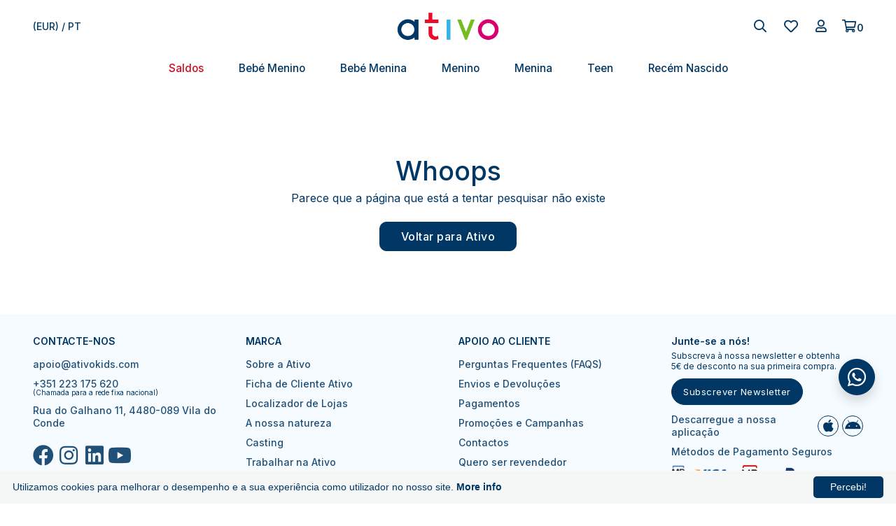

--- FILE ---
content_type: text/html; charset=UTF-8
request_url: https://ativokids.com/ativokids.com/ativokids.com/ativokids.com/carrinho
body_size: 24962
content:

<!--<pre>--><!--</pre>-->
<!doctype html>
<html lang="pt">
<head>

    <!-- Google Tag Manager -->
    <script>(function (w, d, s, l, i) {
            w[l] = w[l] || [];
            w[l].push({
                'gtm.start':
                    new Date().getTime(), event: 'gtm.js'
            });
            var f = d.getElementsByTagName(s)[0],
                j = d.createElement(s), dl = l != 'dataLayer' ? '&l=' + l : '';
            j.async = true;
            j.src =
                'https://www.googletagmanager.com/gtm.js?id=' + i + dl;
            f.parentNode.insertBefore(j, f);
        })(window, document, 'script', 'dataLayer', 'GTM-W5FJ5C64');</script>
    <!-- End Google Tag Manager -->
    <script> window.dataLayer = window.dataLayer || [];

        function gtag() {
            dataLayer.push(arguments);
        }

        gtag('js', new Date());
        gtag('config', 'GTM-W5FJ5C64'); </script>
    <!-- Google tag (gtag.js) -->
    <script async src='https://www.googletagmanager.com/gtag/js?id=G-CFS3M1BTN9'></script>
    <script> window.dataLayer = window.dataLayer || [];

        function gtag() {
            dataLayer.push(arguments);
        }

        gtag('js', new Date());
        gtag('config', 'G-CFS3M1BTN9'); </script>

    <!-- Favicons -->
    <link rel="apple-touch-icon" sizes="57x57" href="/img/favicon/apple-icon-57x57.png">
    <link rel="apple-touch-icon" sizes="60x60" href="/img/favicon/apple-icon-60x60.png">
    <link rel="apple-touch-icon" sizes="72x72" href="/img/favicon/apple-icon-72x72.png">
    <link rel="apple-touch-icon" sizes="76x76" href="/img/favicon/apple-icon-76x76.png">
    <link rel="apple-touch-icon" sizes="114x114" href="/img/favicon/apple-icon-114x114.png">
    <link rel="apple-touch-icon" sizes="120x120" href="/img/favicon/apple-icon-120x120.png">
    <link rel="apple-touch-icon" sizes="144x144" href="/img/favicon/apple-icon-144x144.png">
    <link rel="apple-touch-icon" sizes="152x152" href="/img/favicon/apple-icon-152x152.png">
    <link rel="apple-touch-icon" sizes="180x180" href="/img/favicon/apple-icon-180x180.png">
    <link rel="icon" type="image/png" sizes="192x192"  href="/img/favicon/android-icon-192x192.png">
    <link rel="icon" type="image/png" sizes="32x32" href="/img/favicon/favicon-32x32.png">
    <link rel="icon" type="image/png" sizes="96x96" href="/img/favicon/favicon-96x96.png">
    <link rel="icon" type="image/png" sizes="16x16" href="/img/favicon/favicon-16x16.png">
    <link rel="manifest" href="/img/favicon/manifest.json">
    <meta name="msapplication-TileColor" content="#ffffff">
    <meta name="msapplication-TileImage" content="/img/favicon/ms-icon-144x144.png">
    <meta name="theme-color" content="#ffffff">

    <meta name="facebook-domain-verification" content="x3uu9xza0t6wfzx5um7lmzapp92dic"/>
    <script src="/gtag.js"></script>
    <meta charset="utf-8">
    <meta name="viewport" content="width=device-width, initial-scale=1, shrink-to-fit=no">
    <meta name="author" content="web3.pt">

    <!-- <meta name="generator" content="Jekyll"> -->
    <title>Ativo | Moda infantil e juvenil para bebé e criança</title><meta name="description" content="                                                                                                Descubra as Novidades para bebé e criança, com roupa dos 6 meses até aos 16 anos. Envios grátis para as lojas Ativo.                                                                                                                                                                                                                                                                                                                    "/><meta name="robots" content="index, follow"/><link rel="canonical" href="https://ativokids.com/ativokids.com/ativokids.com/ativokids.com/carrinho"/><meta property="og:title" content="Ativo | Moda infantil e juvenil para bebé e criança"/><meta property="og:description" content="                                                                                                Descubra as Novidades para bebé e criança, com roupa dos 6 meses até aos 16 anos. Envios grátis para as lojas Ativo.                                                                                                                                                                                                                                                                                                                    "/><meta property="og:url" content="https://ativokids.com/ativokids.com/ativokids.com/ativokids.com/carrinho"/><meta property="og:image" content="https://ativokids.com/img/gestp_pagina/home2024-05-08-11-35-42.png"/><meta name="twitter:title" content="Ativo | Moda infantil e juvenil para bebé e criança"/><meta name="twitter:description" content="                                                                                                Descubra as Novidades para bebé e criança, com roupa dos 6 meses até aos 16 anos. Envios grátis para as lojas Ativo.                                                                                                                                                                                                                                                                                                                    "/><meta name="twitter:url" content="https://ativokids.com/ativokids.com/ativokids.com/ativokids.com/carrinho"/><meta name="twitter:image" content="https://ativokids.com/img/gestp_pagina/home2024-05-08-11-35-42.png"/><meta itemprop="name" content="Ativo | Moda infantil e juvenil para bebé e criança"/><meta itemprop="description" content="                                                                                                Descubra as Novidades para bebé e criança, com roupa dos 6 meses até aos 16 anos. Envios grátis para as lojas Ativo.                                                                                                                                                                                                                                                                                                                    "/><meta itemprop="url" content="https://ativokids.com/ativokids.com/ativokids.com/ativokids.com/carrinho"/><meta itemprop="image" content="https://ativokids.com/img/gestp_pagina/home2024-05-08-11-35-42.png"/>    <script src="/vendors/jquery.min.js"></script>
    <script src="/vendors/jquery-ui/jquery-ui.min.js"></script>
    <script type="text/javascript"
            src="//cdnjs.cloudflare.com/ajax/libs/jqueryui-touch-punch/0.2.3/jquery.ui.touch-punch.min.js"></script>
    <link href="https://fonts.googleapis.com/css2?family=Libre+Barcode+39&display=swap" rel="stylesheet">

    <link rel="stylesheet" href="/plugins/slick/slick.css"/>
    <link rel="stylesheet" href="/plugins/slick/slick-theme.css"/>
    <script src="/plugins/slick/slick.js"></script>
    <!-- Vendors CSS -->
    <!-- <link rel="stylesheet" href=https://use.typekit.net/omc2nbn.css> -->
    <link href="https://fonts.googleapis.com/css2?family=Inter:ital,wght@0,100;0,200;0,300;0,400;0,500;0,600;0,700;0,800;0,900;1,100;1,200;1,300;1,400;1,500;1,600;1,700;1,800;1,900&display=swap"
          rel="stylesheet">

    <link rel="stylesheet" href="/vendors/fontawesome-pro-5/css/all.css">
    <link rel="stylesheet" href="/vendors/bootstrap-select/css/bootstrap-select.min.css">
    <link rel="stylesheet" href="/vendors/magnific-popup/magnific-popup.min.css">
    <link rel="stylesheet" href="/vendors/jquery-ui/jquery-ui.min.css">
    <link rel="stylesheet" href="/vendors/animate.css">
    <!-- Themes core CSS -->
    <link rel="stylesheet" href="/css/themes.css">
    <link rel="stylesheet" href="/css/style.css">
    <!--<link rel="stylesheet" href="css/slider.css">-->

    <link rel="stylesheet" href="/plugins/sweetalert2/sweetalert2.min.css">
    <script src="/plugins/sweetalert2/sweetalert2.min.js"></script>

    <!--Video.js-->
    <link rel="stylesheet" href="/plugins/video-js/video-js.css">
    <script src="/plugins/video-js/video-js.min.js"></script>

    <!--Fancybox-->
    <link rel="stylesheet" href="/plugins/fancybox/src/css/core.css">
    <link rel="stylesheet" href="/plugins/fancybox/src/css/fullscreen.css">
    <link rel="stylesheet" href="/plugins/fancybox/src/css/slideshow.css">
    <link rel="stylesheet" href="/plugins/fancybox/src/css/thumbs.css">
    <link rel="stylesheet" href="/plugins/fancybox/dist/jquery.fancybox.css">
    <link rel="stylesheet" href="/plugins/fancybox/dist/jquery.fancybox.min.css">

    <!--Fancybox-->
    <script src="/plugins/fancybox/src/js/core.js"></script>
    <script src="/plugins/fancybox/src/js/fullscreen.js"></script>
    <script src="/plugins/fancybox/src/js/guestures.js"></script>
    <script src="/plugins/fancybox/src/js/media.js"></script>
    <script src="/plugins/fancybox/src/js/hash.js"></script>
    <script src="/plugins/fancybox/src/js/slideshow.js"></script>
    <script src="/plugins/fancybox/src/js/thumbs.js"></script>
    <!--    <script src="--><!--plugins/fancybox/dist/jquery.fancybox.js"></script>-->
    <!--    <script src="--><!--plugins/fancybox/dist/jquery.fancybox.min.js"></script>-->

    <script src="/plugins/inputmask/jquery.inputmask.min.js"></script>
    <script src="/plugins/detect-autofill/detect-autofill.js"></script>
    <script src="/vendors/hc-sticky/hc-sticky.min.js"></script>

    <script>
        const _urlBase = '/';
        const _linkSite = 'https://ativokids.com/';
        const _tpa = false;
        const _key = '12345';
        const _login = '';
        const _idCliente = '';
        const _idPais = '176';
        const _idLang = '1';
        const _idLinhaPreco = '1';
        const _tipoDisp = 'Desk';
        const _maxListasProd = 1;
    </script>

    <script src="/js/funcoes.js?v=2"></script>
    <script src="/vendors/bootstrap/bootstrap.bundle.js"></script>
    <script src="/vendors/bootstrap-select/js/bootstrap-select.min.js"></script>

    <!-- Meta Pixel Code -->
    <script>
        !function (f, b, e, v, n, t, s) {
            if (f.fbq) return;
            n = f.fbq = function () {
                n.callMethod ?
                    n.callMethod.apply(n, arguments) : n.queue.push(arguments)
            };
            if (!f._fbq) f._fbq = n;
            n.push = n;
            n.loaded = !0;
            n.version = '2.0';
            n.queue = [];
            t = b.createElement(e);
            t.async = !0;
            t.src = v;
            s = b.getElementsByTagName(e)[0];
            s.parentNode.insertBefore(t, s)
        }(window, document, 'script',
            'https://connect.facebook.net/en_US/fbevents.js');
        fbq('set', 'autoConfig', 'false', '621167364692157');
        fbq('init', '621167364692157');
        fbq('track', 'PageView');
    </script>
    <noscript><img height="1" width="1" style="display:none"
                   src="https://www.facebook.com/tr?id=621167364692157&ev=PageView&noscript=1"
        /></noscript>
    <!-- End Meta Pixel Code -->
</head>

<body oncontextmenu="return false;"       id="not_home">


<!-- Google Tag Manager (noscript) -->
<noscript>
    <iframe src="https://www.googletagmanager.com/ns.html?id=GTM-W5FJ5C64"
            height="0" width="0" style="display:none;visibility:hidden"></iframe>
</noscript>
<!-- End Google Tag Manager (noscript) -->

    <div class="position-fixed z-index-10 dist-mob-bottom-right2" style="bottom: 155px; right: 30px;">
        <a href="https://api.whatsapp.com/send?phone=914302212" target="_blank"
           class="btn-primary shadow p-0 w-52px h-52 rounded-circle fs-20 d-flex align-items-center justify-content-center"
           title="Back To Top">
            <i class="fab fa-whatsapp fs-30"></i>
        </a>
    </div>


<div class="position-fixed z-index-10 dist-mob-bottom-right" style="bottom: 94px; right: 30px;">
    <a href="#"
       class="gtf-back-to-top btn-primary shadow p-0 w-52px h-52 rounded-circle fs-20 d-flex align-items-center justify-content-center"
       title="Back To Top">
        <i class="fas fa-chevron-up fs-30"></i>
    </a>
</div>

<script>
    ///MbWay
    $('#formMbway').on('submit', function (e) {
        e.preventDefault();

        $('#statusMbWay').empty();
        var form = $(this);
        var maximox = 20;
        var tempoespera = 3000;
        var i = 0;
        $.ajax({
            url: '/source/Trabalha.php?tipo=pagarMbWay',
            data: form.serialize(),
            type: "POST",
            dataType: "json",
            beforeSend: function () {
                $('#statusMbWay').html('...');
            },
            success: function (obj) {
                if (obj.status == 'ok') {
                    $('#statusMbWay').html(obj.callback);
                }
                var ligacao = setInterval(function () {
                   //console.log(Date.now());
                    ///query de ver de pagamento
                    $.ajax({
                        // url:'/source/Trabalha.php?tipo=verificaPagamentoMbWay',
                        url: '/source/Trabalha.php?tipo=verificaPagamentoMbWay',
                        data: {id: $('#idEncomenda').val()},
                        type: "POST",
                        dataType: "json",

                        success: function (obj) {
                            if (obj.estadoPagamento == true) {
                                clearInterval(ligacao);
                                $('#statusMbWay').html('Pagamento OK');
                            }

                        }
                    });

                }, tempoespera);
                setTimeout(function () {
                    clearInterval(ligacao);
                }, tempoespera * (maximox + 1));

            }
        });

    });
    //FIM MbWay

    function removeCarrinho(id, idProd, caminho = '', abrirCart = true) {
        let cart = null;

        if (confirm("Deseja remover este produto?") == true) {
            //modCarrinho
            $('#trProdModCart_' + id).remove();
            //Carrinho
            $('#trProdCart_' + id).remove();


            $.ajax({
                url: '/endPoint/carrinho/deleteCarrinho.php',
                data: JSON.stringify({
                    "key": 12345,
                    "idCliente": 1,
                    "idProdutoEncomenda": id,
                    "idPais": 176,
                    "idLang":  1,
                    "idLinhaPreco": 1,
                    "tipoDisp": 'Desk'
                }),
                type: "POST",
                dataType: "json",
                success: function (obj) {
                   //console.log(obj)
                    if (obj.status == 'ok') {
                        cart = obj.carrinho;

                        montaModsCarrinho(obj.carrinho)

                        mensagemStatus('success', "Produto removido do carrinho!");

                        $.ajax({
                            url: '../source/Trabalha.php?tipo=estatisticaDelCart',
                            data: {idProd: idProd},
                            type: "POST",
                            dataType: "json",
                            success: function (obj) {
                                if (obj.status == 'ok') {
                                    ////console.log("estatistica -1");
                                } else {
                                    //console.log("erro estatistica 2");
                                }
                            }
                        });
                    } else {
                        mensagemStatus('error', "Erro ao Gravar Dados!");
                    }
                }
            });

        }

       //console.log("RETURN CART")
        return cart;
    }

    function formatPreco(val){
        let novo = parseFloat(val).toFixed(2).replace('.', ',') || val;
        return novo
    }

    function montaModsCarrinho(obj = '', abrirCarrinho = false, pagina = '') {
        var html = '';
        var html2 = '';
        let qtdProdCarrinho = obj.produtos.length;
        $('.QtdProdCartDrop').html(qtdProdCarrinho);
        $('.QtdProdCartDropMobile').html(qtdProdCarrinho);

        $('#total-span_modCarrinho').html('€' + obj.valorSubTotal);
        // console.log(obj);

        for (xx in obj.produtos) {
            html += '<div id="trProdModCart_' + obj.produtos[xx]['idProdutoEncomenda'] + '" class="cartsidebar-product">' +
                '<div class="media align-items-center w-100">' +
                '<div class="w-124px h-124px mr-4">' +
                '<img class="h-100 w-100 rounded-08" style="object-fit: cover;" src="/img/produtos/' + obj.produtos[xx]['foto'] + '" alt="">' +
                '</div>' +
                '<div class="media-body w-100">' +
                '<div class="d-flex align-items-center justify-content-between mb-2">';
            if(obj.produtos[xx]['produtoExtra'] == 1){
                html += '<a class="font-weight-bold d-block cor-primary tit-ind-produto">' + obj.produtos[xx]['tit'] + '</a>';
            }else{
                html += '<a href="/product/' + obj.produtos[xx]['slug'] + '" class="font-weight-bold d-block cor-primary tit-ind-produto">' + obj.produtos[xx]['tit'] + '</a>';
            }
            html += '<button id="btn-remove-cart" class="d-block bg-transparent rounded-circle p-0 cor-primary" style="border: 1px solid #aaa" type="button" onclick="removeCarrinho(' + obj.produtos[xx]['idProdutoEncomenda'] + ', ' + obj.produtos[xx]['idProduto'] + ')">' +
                '<i class="fal fa-times" style="width: 14px; height: 14px; font-size: 10px;"></i>' +
                '</button>' +
                '</div>';
            if (obj.produtos[xx]['idAtributo'] > 0) {
                html += '<div class="d-flex fs-13">' +
                    '<colortag class="flex-shrink-0" style="color: #' + obj.produtos[xx]['Atributos'][0]['rgb'] + '; cursor: default; width: 18px; height: 18px;"></colortag>' +
                    '<div class="d-flex flex-wrap">' +
                    '<span class="mx-1">' + obj.produtos[xx]['Atributos'][0]['atributo'] + '</span><span>|</span><span class="mx-1">' + obj.produtos[xx]['Atributos'][1]['atributo'] + '</span>' +
                    '</div>' +
                    '</div>';
            }
            html += '<div class="d-flex justify-content-between">' +
                '       <div class="form-group mb-0" style="width: 90px;">' +
                '           <label class="cor-primary fs-12 fw-500 mb-1 mt-2">Quantidade</label>' +
                '           <div class="input-group position-relative" style="height: 18px;">';
            if(obj.produtos[xx]['produtoExtra'] == 1) {
                html += '<div class="fs-12 w-100 px-6 text-center input-quality bg-transparent rounded-pill text-primary numeric numericCart" style="border: 1px solid #cacaca;">'+obj.produtos[xx]['unidades'] + '</div>';
            }else{
                html += '           <button class="downCart bg-transparent border-0 position-absolute pos-fixed-left-center pl-2 z-index-2" type="button" style="color: #444444">' +
                    '                   <i class="far fa-minus fs-11"></i>' +
                    '               </button>' +
                    '               <input name="number" type="number" id="number" class="fs-12 w-100 px-6 text-center input-quality bg-transparent rounded-pill text-primary numeric numericCart" value="' + obj.produtos[xx]['unidades'] + '" data-lastVal="' + obj.produtos[xx]['unidades'] + '" data-idProdutoEncomenda="' + obj.produtos[xx]['idProdutoEncomenda'] + '" min="1" style="border: 1px solid #cacaca;" required>' +
                    '               <button class="upCart bg-transparent border-0 position-absolute pos-fixed-right-center pr-2 z-index-2" type="button" style="color: #444444">' +
                    '                   <i class="far fa-plus fs-11"></i>' +
                    '               </button>';
            }
                html += '   </div>' +
                '       </div>' +
                '   <div class="d-flex flex-column justify-content-end align-items-end fs-14 fw-500">';
            if (obj.produtos[xx]['preco']['desconto'] > 0) {
                html += '<span class="cor-vermelho">' + formatPreco(obj.produtos[xx]['preco'].preco) + '€</span>' +
                    '<del class="mb-0 opacity-8">' + formatPreco(obj.produtos[xx]['preco'].precoAntes) + '€</del>';
            } else {
                html += '<span class="cor-primary">' + formatPreco(obj.produtos[xx]['preco'].preco) + '€</span>';
            }
            html += '</div>' +
                '</div>' +
                '</div>' +
                '</div>' +
                '</div>';
        }
        if (pagina == 'cart') {
            for (xx in obj.produtos) {
                html2 += ' <tr id="trProdCart_' + obj.produtos[xx]['idProdutoEncomenda'] + '">' +
                    '    <td>' +
                    '        <div class="w-124px h-124px">' +
                    '            <img class="h-100 w-100 rounded-08" style="object-fit: cover;" src="/img/produtos/' + obj.produtos[xx]['foto'] + '" alt="">' +
                    '        </div>' +
                    '    </td>';
                if (obj.produtos[xx]['idAtributo'] > 0) {
                    html2 += '<td class="py-5" style="width:45%; vertical-align: top;">';
                } else {
                    html2 += '<td class="py-5" style="width:45%; vertical-align: middle;">';
                }
                html2 += '<div class="h-100 d-flex flex-column justify-content-start cor-primary">' +
                    '        <div class="d-flex fs-18 align-items-center justify-content-between mb-1">';
                if(obj.produtos[xx]['produtoExtra'] == 1){
                    html2 += '<a class="font-weight-bold d-block cor-primary tit-ind-produto">' + obj.produtos[xx]['tit'] + '</a>';
                }else{
                    html2 += '<a href="/product/' + obj.produtos[xx]['slug'] + '" class="font-weight-bold d-block cor-primary tit-ind-produto">' + obj.produtos[xx]['tit'] + '</a>';
                }
                html2 += '   </div>';
                if (obj.produtos[xx]['idAtributo'] > 0) {
                    html2 += '        <div class="cor-primary fs-11 fw-400 letter-spacing-05 mb-4 opacity-7">' +
                        '            Ref. ' + obj.produtos[xx]['ref'] +
                        '        </div>' +
                        '        <div class="d-flex fs-13">' +
                        '            <colortag class="flex-shrink-0" style="color: #' + obj.produtos[xx]['Atributos'][0]['rgb'] + '; cursor: default; width: 18px; height: 18px;"></colortag>' +
                        '            <div class="d-flex flex-wrap">' +
                        '                <span class="mx-1">' + obj.produtos[xx]['Atributos'][0]['atributo'] + '</span><span>|</span><span class="mx-1">' + obj.produtos[xx]['Atributos'][1]['atributo'] + '</span>' +
                        '            </div>' +
                        '        </div>';
                }

                html2 += '</div>' +
                    '    </td>' +
                    '    <td class="py-5">' +
                    '        <div class="text-center cor-primary fw-600">';
                if (obj.produtos[xx]['preco']['precoUniAntes'] > 0) {
                    html2 += '<span class="cor-vermelho">' + formatPreco(obj.produtos[xx]['preco'].precoUni) + '€</span>' +
                        '  <del class="mb-0 opacity-8">' + formatPreco(obj.produtos[xx]['preco'].precoUniAntes) + '€</del>';
                } else {
                    html2 += '<span class="cor-primary">' + formatPreco(obj.produtos[xx]['preco'].precoUni) + '€</span>';
                }
                html2 += '</div>' +
                    '    </td>' +
                    '    <td class="py-5">';
                if(obj.produtos[xx]['produtoExtra'] == 1){
                    html2 += '<div class="position-relative d-flex justify-content-center">' +
                            obj.produtos[xx]['unidades'] +
                        '</div>';
                }else{
                    html2 += '<div class="position-relative d-flex justify-content-center">' +
                        '            <div class="input-group w-100px align-middle">' +
                        '                <div class="input-group position-relative" style="height: 30px;">' +
                        '                    <button class="down2 cor-primary bg-transparent border-0 position-absolute pos-fixed-left-center pl-2 z-index-2" type="button" style="color: #444444">' +
                        '                        <i class="far fa-minus fs-11"></i>' +
                        '                    </button>' +
                        '                    <input name="number" type="number" id="number"' +
                        '                           class="w-100 px-6 py-1 cor-primary text-center input-quality bg-transparent text-primary numeric numericPage"' +
                        '                           value="' + obj.produtos[xx]['unidades'] + '"' +
                        '                           data-lastVal="' + obj.produtos[xx]['unidades'] + '"' +
                        '                           data-idProdutoEncomenda="' + obj.produtos[xx]['idProdutoEncomenda'] + '"' +
                        '                           min="1"' +
                        '                           style="border-radius: 10px; border: 1px solid #cacaca;"' +
                        '                           required>' +
                        '                        <button class="up2 cor-primary bg-transparent border-0 position-absolute pos-fixed-right-center pr-2 z-index-2" type="button" style="color: #444444">' +
                        '                            <i class="far fa-plus fs-11"></i>' +
                        '                        </button>' +
                        '                </div>' +
                        '            </div>' +
                        '            <button id="btn-remove-cart" data-idProd="' + obj.produtos[xx]['idProduto'] + '" data-idProdEnc="' + obj.produtos[xx]['idProdutoEncomenda'] + '" style="position: absolute; right: -20px; top: 50%; transform: translateY(-50%);" class="delete-cart-btn p-1 d-flex justify-content-center align-items-center bg-transparent p-0 cor-primary border-0" type="button">' +
                        '                <i class="far fa-trash-alt" style="font-size: 14px;"></i>' +
                        '            </button>' +
                        '        </div>';
                }
                html2 += '</td>' +
                    '    <td class="py-5 text-right">' +
                    '        <div id="col-precos" class="d-flex flex-column justify-content-center align-items-center cor-primary fw-600">';
                if (obj.produtos[xx]['preco']['desconto'] > 0) {
                    html2 += '<span class="cor-vermelho">' + formatPreco(obj.produtos[xx]['preco'].preco) + '€</span>' +
                        '<del class="mb-0 opacity-8">' + formatPreco(obj.produtos[xx]['preco'].precoAntes) + '€</del>';
                } else {
                    html2 += '<span class="cor-primary">' + formatPreco(obj.produtos[xx]['preco'].preco) + '€</span>';
                }
                html2 += '</div>' +
                    '    </td>' +
                    '</tr>';
            }
            for (xx in obj.oferta) {
                html2 += '<tr id="trProdCart_' + obj.oferta[xx]['idProduto'] + '">' +
                    '       <td>' +
                    '           <div class="w-124px h-124px position-relative">';
                if (obj.oferta[xx]['status'] == 0) {
                    html2 += '      <div id="overlay_bloqueado" class="position-absolute h-100 w-100 rounded-08 d-flex justify-content-center align-items-center" style="background-color: #0006;">' +
                        '               <i class="far fa-lock-alt text-white fs-18"></i>' +
                        '           </div>';
                }
                html2 += '          <img class="h-100 w-100 rounded-08" style="object-fit: cover;" src="/img/produtos/' + obj.oferta[xx]['foto'] + '" alt="' + obj.oferta[xx]['tit'] + '">' +
                    '           </div>' +
                    '       </td>' +
                    '       <td class="py-5" style="width:45%; vertical-align: top;">' +
                    '           <div class="h-100 d-flex flex-column justify-content-start cor-primary">' +
                    '               <div class="d-flex fs-18 align-items-center justify-content-between">' +
                    '                   <span class="font-weight-bold d-block cor-primary tit-ind-produto">' + obj.oferta[xx]['tit'] + '</span>' +
                    '               </div>';
                if (obj.oferta[xx]['status'] == 0) {
                    html2 += '      <div class="cor-primary fs-12 fw-400 mt-3 opacity-8" style="max-width: 160px;">' +
                        '               Adicione mais <span>' + formatPreco(obj.oferta[xx]['valorPendente']) + '</span>€ para desbloquear esta oferta!' +
                        '           </div>';
                }
                html2 += '      </div>' +
                    '       </td>' +
                    '       <td class="py-5">' +
                    '           <div class="text-center cor-primary fw-600 text-uppercase fs-13">Grátis</div>' +
                    '       </td>' +
                    '       <td colspan="2"></td>' +
                    '   </tr>';
            }

            $('#cartTableBody').html(html2);

            $.ajax({
                url: '/endPoint/descontos/listaCodigoDesconto.php',
                data: JSON.stringify({
                    "key": 12345,
                    "valorTotal": obj.valorSubTotal,
                    "idCliente": 1,
                    "idPais": 176,
                    "idLang":  1,
                    "idLinhaPreco": 1,
                    "tipoDisp": 'Desk'
                }),
                type: "POST",
                dataType: "json",
                success: function (obj2) {
                    let htmlCodigos = '';
                    obj2.forEach((codigo) => {
                        // let ck = '';
                        // if(codigo.codigo == input_value){
                        //     ck = 'checked';
                        //     newCodeId = codigo.idCodigoDescontos;
                        // }
                        htmlCodigos += '<label for="cod_'+ codigo.idCodigoDescontos +'" class="radioboxCustom align-items-center border border-primary mr-2 d-flex py-1 pl-6 text-center pointer couponOption" style="border-radius: 10px;">'+
                            '<input value="'+ codigo.idCodigoDescontos +'" id="cod_'+ codigo.idCodigoDescontos +'"  name="cod'+ codigo.idCodigoDescontos +'" class="mr-1" type="checkbox">'+
                            '<span class="ml-1 checkmarkRadio" style="height: 14px; width: 14px;">'+
                            '<span style="height: 10px; width: 10px;"></span>'+
                            '</span>'+
                            '<label for="cod_'+ codigo.idCodigoDescontos +'" class="pointer"><div style="font-size:8px;">'+ codigo.tit +'</div><div class="fs-12">-'+ codigo.valor + codigo.simbTipoDesconto +'</div></label>'+
                            '</label>';


                    });

                    $('#list-coupons').html(htmlCodigos);

                    if(obj.codigoDescontos && obj.codigoDescontos.length > 0) {
                      obj.codigoDescontos.forEach((codigo2) => {
                        $('#list-coupons #cod_' + codigo2.idCodigoDesconto).prop('checked', true);
                      });
                    }
                }
            });
        } else if (pagina == 'checkout') {
            for (xx in obj.produtos) {
                html2 += '<div class="media align-items-center w-100 mb-3">' +
                    '       <div class="w-124px h-124px mr-4">' +
                    '           <img class="h-100 w-100 rounded-08" style="object-fit: cover;" src="/img/produtos/' + obj.produtos[xx]['foto'] + '" alt="">' +
                    '       </div>' +
                    '       <div class="media-body w-100">' +
                    '           <div class="d-flex align-items-center justify-content-between mb-2 pr-5">' +
                    '               <a href="/product/' + obj.produtos[xx]['slug'] + '" class="font-weight-bold d-block cor-primary tit-ind-produto">' + obj.produtos[xx]['tit'] + '</a>' +
                    '           </div>';
                if (obj.produtos[xx]['idAtributo'] > 0) {
                    html2 += '  <div class="d-flex fs-13 mb-4">' +
                        '           <colortag class="flex-shrink-0" style="color: #' + obj.produtos[xx]['Atributos'][0]['rgb'] + '; cursor: default; width: 18px; height: 18px;"></colortag>' +
                        '           <div class="d-flex flex-wrap">' +
                        '               <span class="mx-1">' + obj.produtos[xx]['Atributos'][0]['atributo'] + '</span><span>|</span><span class="mx-1">' + obj.produtos[xx]['Atributos'][1]['atributo'] + '</span>' +
                        '           </div>' +
                        '       </div>';
                }
                html2 += '  <div class="d-flex justify-content-between mb-2">' +
                    '           <div class="d-block">' +
                    '               <label class="cor-primary fs-12 fw-500 d-block mb-1" for="number">Quantidade: ' + obj.produtos[xx]['unidades'] + '</label>' +
                    '               <label class="cor-primary fs-12 fw-500 d-block mb-0" for="number">' + obj.produtos[xx]['unidades'] + ' x ' + formatPreco(obj.produtos[xx]['preco']['precoUni']) + '€</label>' +
                    '           </div>' +
                    '           <div class="d-flex flex-column justify-content-end align-items-end fs-13 fw-500">';
                if (obj.produtos[xx]['preco']['desconto'] > 0) {
                    html2 += '      <span class="cor-vermelho">' + formatPreco(obj.produtos[xx]['preco']['preco']) + '€</span>' +
                        '           <del class="mb-0 opacity-8">' + formatPreco(obj.produtos[xx]['preco']['precoAntes']) + '€</del>';
                } else {
                    html2 += '      <span class="cor-primary">' + formatPreco(obj.produtos[xx]['preco']['precoAntes']) + '€</del>';
                }
                html2 += '      </div>' +
                    '       </div>' +
                    '   </div>' +
                    '</div>';
            }
            for (xx in obj.oferta) {
                if (obj.oferta[xx]['status'] !== 0) {
                    html2 += '<div class="media align-items-center w-100 mb-3">' +
                        '       <div class="w-124px h-124px mr-4">' +
                        '           <img class="h-100 w-100 rounded-08" style="object-fit: cover;" src="/img/produtos/' + obj.oferta[xx]['foto'] + '" alt="' + obj.oferta[xx]['tit'] + '">' +
                        '       </div>' +
                        '       <div class="media-body w-100">' +
                        '           <div class="d-flex align-items-center justify-content-between mb-2 pr-5">' +
                        '               <span class="font-weight-bold d-block cor-primary tit-ind-produto">' + obj.oferta[xx]['tit'] + '</span>' +
                        '           </div>' +
                        '           <div class="d-flex justify-content-end">' +
                        '               <div class="d-flex flex-column justify-content-end align-items-end fs-14 fw-500">Grátis</div>' +
                        '           </div>' +
                        '       </div>' +
                        '     </div>';
                }
            }

            $('#list-prod-checkout').html(html2);
        }

        $('#modCarrinhoGeral').html(html);


        if (obj.portes) {
            if (obj.portes.ofertaPortes && obj.portes.ofertaPortes.faltam > 0) {
                $("#cart-faltam-portes-val").text(formatPreco(obj.portes.ofertaPortes.faltam) + "€");
                $("#cart-faltam-portes-val").parent().fadeIn(150);

                $("#minicart-faltam-portes-val").parent().fadeIn(150);
                $("#minicart-faltam-portes-val").text(formatPreco(obj.portes.ofertaPortes.faltam) + "€");
            } else {
                $("#cart-faltam-portes-val").parent().fadeOut(150);

                $("#minicart-faltam-portes-val").parent().fadeOut(150);
            }
            if (obj.portes.portes > 0) {
                $('#div-cartpage-sumario #portes').text(formatPreco(obj.portes.portes) + "€");

                $('#portes-span_modCarrinho').text(formatPreco(obj.portes.portes) + "€");
            } else {
                if(obj.portes.ofertaPortes){
                    $('#div-cartpage-sumario #portes').text("Grátis");

                    $('#portes-span_modCarrinho').text("Grátis");
                }else{
                    $('#div-cartpage-sumario #portes').text("0,00€");

                    $('#portes-span_modCarrinho').text("0,00€");
                }

            }
        } else {
            $('#div-cartpage-sumario #portes').text("0,00€");

            $('#portes-span_modCarrinho').text("0,00€");
        }

        $('#div-cartpage-sumario #subTotal').text(formatPreco(obj.valorSubTotal) + "€");
        $('#subtotal-span_modCarrinho').text(formatPreco(obj.valorSubTotal) + "€");

        if(obj.valorDescontos && obj.valorDescontos > 0){
            $('#div-cartpage-sumario #valorDescontos').text("-" + formatPreco(obj.valorDescontos) + "€");
            $('#descontos-span_modCarrinho').text("-" + formatPreco(obj.valorDescontos) + "€");
            $('#div-cartpage-sumario #valorDescontos').parent().parent().fadeIn(100);
            $('#descontos-span_modCarrinho').parent().parent().fadeIn(100);
        }else{
            $('#div-cartpage-sumario #valorDescontos').parent().parent().fadeOut(100);
            $('#descontos-span_modCarrinho').parent().parent().fadeOut(100);
        }

        let htmlCods = '';
        let elegivel = true;
        if(obj.codigoDescontos && obj.codigoDescontos.length > 0){
          obj.codigoDescontos.forEach((codigo) => {
            if(codigo.desconto <= 0){ elegivel = false; }
            htmlCods += '<div id="coupon" data-original-title="' + codigo.codigo + '" class="d-flex align-items-center mb-1" style="">';
            if (pagina !== 'checkout') {
              htmlCods += '<i class="far fa-times pointer rounded-circle border-hover border-secondary d-flex align-items-center justify-content-center" title="Remover Código Desconto" id="cancel_codDesconto" style="position: absolute; left: -24px; margin-bottom: -2px; height: 20px; width: 20px; color: #777a"></i>';
            }
            htmlCods += '<div data-original-title="' + codigo.tit + '" class="text-primary">'+
              '           <div>' + codigo.tit + '</div>'+
              '           <div style="font-size: 8px; margin-top: -3px;">' + codigo.txt + '</div>'+
              '       </div>'+
              '<span id="span-coupon" class="d-block ml-auto text-primary fw-600" data-desconto="'+ codigo.desconto +'">' +
              '-' + formatPreco(codigo.desconto) + '€' +
              '</span>' +
              '</div>';
          });
        }
        if (!elegivel){
          $('#avisoNaoEleg').toggle(true);
        }else{
          $('#avisoNaoEleg').toggle(false);
        }


        if (obj.campanhas.campanhas) {
            let htmlCampanhas = '';
            let cmP = obj.campanhas.campanhas;

            $.each(cmP, function (key, value) {
                if (Object.keys(cmP[key]).length > 0) {
                    htmlCampanhas += '<div class="w-100 d-flex justify-content-between mb-1">' +
                        '                 <span>' + cmP[key].campanha + '</span>' +
                        '                 <span id="valorCampanha" class="d-block ml-auto text-primary font-weight-600">-' + formatPreco(cmP[key].valorDescontar) + '€</span>' +
                        '             </div>';
                }
            });

            $('#div-cartpage-sumario #div-campanhas').html(htmlCampanhas).fadeIn(100);
        } else {
            $('#div-cartpage-sumario #div-campanhas').html('');
            $('#div-cartpage-sumario #div-campanhas').fadeOut(100);
        }

        $('#div-cartpage-sumario #div-coupons').html(htmlCods);

        $('#div-cartpage-sumario #total').text(formatPreco(obj.total) + "€");
        $('#div-cartpage-sumario #total').attr('data-total', parseFloat(obj.total));
        $('#total-span_modCarrinho').text(formatPreco(obj.total) + "€");

        if (abrirCarrinho) {
            var $this = $('#shopping-cart-btn');
            var options = $this.data('canvas-options');
            options = $.extend({}, {container: ".canvas-sidebar"}, options);
            var $container = $(options.container);

            $container.addClass('show');
            $('body').css('overflow-y', 'hidden');

            $container.find('.canvas-close').off().on('click', function () {
                $container.removeClass('show');
                $('body').css('overflow-y', 'auto');
            });
        }
    }

    function mensagemStatus(tipo, mensagem, tempo = 1300) {
        Swal.fire({
            position: 'top-end',
            title: mensagem,
            icon: tipo,
            timer: tempo,
            toast: true,
            timerProgressBar: true,
            showConfirmButton: false,
        })

        /* document.getElementById(id).innerHTML='<div id="alertamsg" class="alert alert-'+tipo+'" role="alert">'+mensagem+'</div>';
         if(desliga==1){
             $("#alertamsg")
                 .delay(5000)
                 .fadeOut(100);
         }
     */
    }

    function clickEstatistica(id, tabela, link) {
        $.ajax({
            url: '/source/Trabalha.php?tipo=addEstatistica',
            data: {id: id, tabela: tabela},
            type: "POST",
            dataType: "json",

            beforeSend: function () {
                if (link) {
                    location.href = '/' + link;
                }
            }
        });
    }

    <!-- form Contactos -->
    $("#form_news").submit(function (e) {
        e.preventDefault();
        var form = $(this);

        $.ajax({
            url: '/source/Trabalha.php?tipo=' + form.attr("action") + '',
            data: form.serialize(),
            type: "POST",
            dataType: "json",

            success: function (obj) {
                if (obj.status == 'OK') {
                    mensagemStatus("success", "O Email foi registado com sucesso.");
                } else {
                    mensagemStatus("error", "O Email não foi registado.");
                }
            }
        });
    });

    <!-- form Contactos -->
    $("#form_contacto").submit(function (e) {
        e.preventDefault();
        var form = $(this);

        $.ajax({
            url: '/source/Trabalha.php?tipo=' + form.attr("action") + '',
            data: form.serialize(),
            type: "POST",
            dataType: "json",
            beforeSend: function () {
                mensagemStatus('statusContacto', '', '<img src="/img/loading.gif" height="50px">');
            },

            success: function (obj) {
                if (obj.status == 'ok') {
                    $('#form_contacto').trigger("reset");
                    var mensagem = '<h4 class="alert-heading">Mensagem enviada!</h4><hr><p>A sua mensagem foi enviada. Vamos tentar ser breves na resposta. </p>';
                    mensagemStatus('statusContactof', 'success', mensagem, 0);
                }
            }
        });
    });
    <!-- form Inscrição -->

    $("#form_insc").submit(function (e) {
        e.preventDefault();
        var form = $(this);

        $.ajax({
            url: '/source/Trabalha.php?tipo=' + form.attr("action") + '',
            data: form.serialize(),
            type: "POST",
            dataType: "json",
            beforeSend: function () {
                mensagemStatus('statusInscricao', '', '<img src="/img/loading.gif" height="50px">');

            },
            success: function (obj) {
                if (obj.status == 'ok') {
                    document.getElementById('geralInscricao').innerHTML = '';
                    var mensagem = '<h4 class="alert-heading">Parabéns</h4><hr><p>A sua inscrição foi feita com sucesso. os dados para pagamento foram enviados para o E-mail <b>' + obj.email + '</b> </p>';
                    mensagemStatus('statusInscricao', 'success', mensagem, 0);
                    document.getElementById('geralInscricao').innerHTML = '<div class="col-2">\n' +
                        '                                            <div class="bg_full mbanco" style="background: url(/img/mb.png)no-repeat center/contain"></div>\n' +
                        '                                        </div>\n' +
                        '                                        <div class="col-6" id="dadosPagar">' + obj.dadosPagamento + '\n' +
                        '\n' +
                        '                                        </div>';
                }


                if (obj.status == 'alert') {
                    var mensagem = '<h4 class="alert-heading">Erro!</h4><hr><p>O E-mail <b>' + obj.email + '</b> já se encontra registado para o evento!! </p>';
                    mensagemStatus('statusInscricao', 'warning', mensagem, 0);
                    location.href = "#inscricao";
                }
            }
        });
    });


    <!-- form pagar conta Corrente de Clientess -->

    $("#form_conta").submit(function (e) {
        e.preventDefault();
        var form = $(this);

        var checked = $('.quota:checked').map(function () {
            return this.name;
        }).get();
        if (checked.length) {
            var ids = checked;
            $.ajax({
                url: '/source/Trabalha.php?tipo=' + form.attr("action") + '',
                data: form.serialize(),
                type: "POST",
                dataType: "json",
                beforeSend: function () {
                    document.getElementById('geralPagar').style.display = 'block';
                    mensagemStatus('dadosPagar', '', '<img src="/img/loading.gif" height="50px">');
                },
                success: function (obj) {
                    if (obj.status == 'ok') {
                        document.getElementById('dadosPagar').innerHTML = obj.dados;
                        document.getElementById('emailmb').value = obj.email;
                        document.getElementById('formPagar').innerHTML = '';
                        document.getElementById('valor').value = obj.sum;
                        document.getElementById('referencia').value = obj.id;
                        var mensagem = '<h4 class="alert-heading">Dados para Pagamento</h4><hr><p>Os dados Para o pagamento foram enviados para o e-mail ' + obj.email + ' </p>';
                        mensagemStatus('statusPagar', 'success', mensagem);

                    }
                    if (obj.status == 'error') {
                        document.getElementById('dadosPagar').innerHTML = obj.dados;
                        document.getElementById('emailmb').value = obj.email;
                        document.getElementById('valor').value = obj.sum;
                        document.getElementById('referencia').value = obj.id;
                        document.getElementById('formPagar').innerHTML = '';
                        var mensagem = '<h4 class="alert-heading">Parabéns</h4><hr><p>Os dados para pagamento foram enviados para o E-mail <b>' + obj.email + '</b> </p>';
                        mensagemStatus('statusInscricao', 'success', mensagem, 0);
                        document.getElementById('geralInscricao').innerHTML = '<div class="col-2">\n' +
                            '                                            <div class="bg_full mbanco" style="background: url(/img/mb.png)no-repeat center/contain"></div>\n' +
                            '                                        </div>\n' +
                            '                                        <div class="col-6" id="dadosPagar">' +
                            '                                            ' + obj.dadosPagamento +
                            '                                        </div>';
                    } else {

                    }
                }
            });
           //console.log(ids);
        } else {
            var mensagem = '<h4 class="alert-heading">Erro</h4><hr><p>Deve seleccionar pelo menos uma opção para obter os dados para pagamento! </p>';
            mensagemStatus('statusPagar', 'danger', mensagem);
           //console.log('null');
        }
    });


    function toggleGifLoading(elem, estado = true, estilo = 'position: absolute; width: 28px; height: 28px; top: 50%; transform: translateY(-50%); right: 10px;') {
        if (estado == true) {
           //console.log("show");
            if ($(elem).find('#gif-loading').length == 0) {
                gifLoad = $('<div id="gif-loading">' +
                    '           <img src="/img/base/AtivoLoading.gif" style="' + estilo + '">' +
                    '        </div>');
                $(gifLoad).appendTo($(elem));
            }
        } else {
           //console.log("remove");
            $(elem).find('#gif-loading').remove();
        }
    }


    <!-- form altera Password Clientess -->

    $("#form_pass").submit(function (e) {
        e.preventDefault();
        var form = $(this);
        if ($("#password").val() == $("#confpassword").val()) {
            $.ajax({
                url: '/source/Trabalha.php?tipo=' + form.attr("action") + '',
                data: form.serialize(),
                type: "POST",
                dataType: "json",
                beforeSend: function () {
                    mensagemStatus('statusPassword', '', '<img src="/img/loading.gif" height="50px">');
                },
                success: function (obj) {
                    if (obj.status == 'ok') {
                        var mensagem = '<h4 class="alert-heading">Os dados foram alterados!</h4><hr>';
                        mensagemStatus('statusPassword', 'success', mensagem);
                        $('#form_pass').trigger("reset");
                    } else {
                        var mensagem = '<h4 class="alert-heading">Erro!</h4><hr><p> Os dados não estão correctos ou o Email já esta a ser utilizado!</p>';
                        mensagemStatus('statusPassword', 'danger', mensagem);
                    }
                }
            });
        } else {
            var mensagem = '<h4 class="alert-heading">Erro!</h4><hr><p> As passwords devem ser iguais!</p>';
            mensagemStatus('statusPassword', 'danger', mensagem);
        }


    });

    <!-- form altera dados cliente -->

    $("#form_dadoscli").submit(function (e) {
        e.preventDefault();
        var form = $(this);

        $.ajax({
            url: '/source/Trabalha.php?tipo=' + form.attr("action") + '',
            data: form.serialize(),
            type: "POST",
            dataType: "json",
            beforeSend: function () {
                mensagemStatus('statusDadosCli', '', '<img src="/img/loading.gif" height="50px">');
            },
            success: function (obj) {
                if (obj.status == 'ok') {
                    var mensagem = '<h4 class="alert-heading">Os dados foram alterados!</h4><hr>';
                    mensagemStatus('statusDadosCli', 'success', mensagem);
                } else {
                    var mensagem = '<h4 class="alert-heading">Erro!</h4><hr><p> Os dados não estão correctos ou o Email já esta a ser utilizado!</p>';
                    mensagemStatus('statusDadosCli', 'danger', mensagem);
                }
            }
        });
    });



    <!-- form registo -->
    $("#form_registo").submit(function (e) {
        e.preventDefault();
        var form = $(this);
        var form_ajax = $("#statusRegisto");

        $.ajax({
            url: 'source/Trabalha.php?tipo=' + form.attr("action") + '',
            data: form.serialize(),
            type: "POST",
            dataType: "json",
            beforeSend: function () {
                mensagemStatus('statusRegisto', '', '<img src="/img/loading.gif" height="50px">');
            },
            success: function (obj) {
                if (obj.status == 'ok') {

                    var mensagem = '<h4 class="alert-heading">Parabéns ' + document.getElementById('nome').value + '!</h4><hr><p> O seu registo foi efectuado com sucesso! Já pode entrar na sua área reservada.</p>';
                    mensagemStatus('statusRegisto', 'success', mensagem);
                    $('#form_registo').trigger("reset");


                } else {
                    var mensagem = '<h4 class="alert-heading">Erro!</h4><hr><p> Os dados não estão correctos !</p>';
                    mensagemStatus('statusRegisto', 'danger', mensagem);
                }
                location.href = "#iniform";


                //alert( obj.status  );


            },
            complete: function () {

            }

        });
    });


    function pagamento_mbway() {
        if (document.getElementById('nrtlm').value == '') {
        } else {
            var form = $(this);

            document.getElementById('status_pendente').style.display = 'block';
            document.getElementById('status_pagamento').style.display = 'none';
            document.getElementById('campos_mbway').style.display = 'none';
            var ref = document.getElementById('referencia').value;


            var MbWayKey = document.getElementById('MbWayKey').value;
            var canal = document.getElementById('canal').value;
            var referencia = document.getElementById('referencia').value;
            var valor = document.getElementById('valor').value;
            var nrtlm = document.getElementById('nrtlm').value;
            var email = document.getElementById('emailmb').value;
            var descricao = document.getElementById('descricao').value;


            $.ajax({
                url: "../source/Trabalha.php?tipo=pagamentoMBWAY",
                data: {
                    nrtlm: nrtlm,
                    referencia: referencia,
                    valor: valor,
                    email: email,
                    MbWayKey: MbWayKey,
                    canal: canal,
                    descricao: descricao
                },
                type: "POST",
                dataType: "json",
                beforeSend: function () {
                    /* mensagemStatus('statusRegisto','', '<img src="/img/loading.gif" height="50px">');*/
                },
                success: function (obj) {


                },
                complete: function () {

                }

            });
            var maximox = 10;
            var i = 0;

            for (i = 0; i <= maximox; i++) {

                //runIt(i, ref, maximox); Obrigado pela sua compra, assim que recebermos o seu pagamento, iremos preceder ao envio da sua encomenda.
                setTimeout(function () {
                    //MyFunc(i);

                    $.ajax({
                        url: "../source/Trabalha.php?tipo=estadoPagamento",
                        data: {id: referencia},
                        type: "POST",
                        dataType: "json",
                        beforeSend: function () {
                            /* mensagemStatus('statusRegisto','', '<img src="/img/loading.gif" height="50px">');*/
                        },
                        success: function (obj) {

                            if (obj.status == 1) {
                                document.getElementById('status_pendente').innerHTML = '<span style="color: green;">Pagamento efectuado com sucesso!</span>';

                            }
                        },
                        complete: function () {

                        }

                    });

                }, i * 10000);
            }

            setTimeout(function () {
                document.getElementById('status_pagamento').style.display = 'none';
                document.getElementById('campos_mbway').style.display = 'none';
            }, 100000);
        }
    }


    $(document).delegate('.add-to-wishlist', 'click', function (event) {
        event.stopPropagation();
        event.stopImmediatePropagation();
        let id = $(this).attr('data-idProduto');
        let slug = $(this).attr('data-slug');
        let idStatus = $(this).find('i');
        let card = $(this).parents('.ind-product');
        // if(!idStatus.hasClass('cor-vermelho')){
                mensagemStatus('error', "Erro, deve efectuar login para adicionar o produto aos Favoritos!");
            });


    $(document).delegate('.removeWishList', 'click', function (event) {
        event.stopPropagation();
        event.stopImmediatePropagation();
        if (confirm("Deseja remover o produto?") == true) {
            var id = $(this).attr('data-wishlist');
            $.ajax({
                url: 'source/Trabalha.php?tipo=apagaWishList',
                data: {id: id},
                type: "POST",
                dataType: "json",
                success: function (obj) {
                    if (obj.status == 'ok') {
                        /*$("#GeralWishList_"+id).animate({  // Animação ao remover caixa
                            flex: "0 0 1% !important",
                        }, 2000, function() {
                            $("#GeralWishList_"+id).remove();
                        })*/
                        $("#GeralWishList_" + id).remove();
                        $("#QtdProdWishListDrop").html(obj.nr);
                        mensagemStatus('success', "O Produto foi removido da lista de desejos!", 3000);
                    } else {
                        mensagemStatus('error', "Erro, o produto não foi removido da lista de desejos!");
                    }
                }
            });
        }
    });


    $('#reorder').on("click", function (event) {
        event.stopPropagation();
        event.stopImmediatePropagation();
        if (confirm("Deseja adicionar esta encomenda ao carrinho?") == true) {
            var id = $(this).attr('data-idEncomenda');
            $.ajax({
                url: '/source/Trabalha.php?tipo=reorder',
                data: {idEncomenda: id},
                type: "POST",
                dataType: "json",
                success: function (obj) {
                    if (obj.status == 'ok') {
                        montaModsCarrinho(obj.carrinho);
                        mensagemStatus('success', "Os Produtos foram adicionados ao carrinho!", 3000);
                    } else {
                        mensagemStatus('error', "Erro, os produtos não foram adicionados ao carrinho!");
                    }
                }
            });
        }
    });

    let meses = {
        1: 'Janeiro',
        2: 'Fevereiro',
        3: 'Março',
        4: 'Abril',
        5: 'Maio',
        6: 'Junho',
        7: 'Julho',
        8: 'Agosto',
        9: 'Setembro',
        10: 'Outubro',
        11: 'Novembro',
        12: 'Dezembro'
    }

    function trataDataExt(stringData) {
        let trataData = stringData.split('-');
        return trataData[2] + ' de ' + meses[parseInt(trataData[1])] + ' de ' + trataData[0];
    };
</script>


<div id="cart-sidebar" class="canvas-sidebar sidebar-content">
    <div class="canvas-overlay canvas-close" style="cursor: default"></div>
    <form class="h-100">
        <div class="card border-0 pt-8 pb-7 h-100" style="border-top-left-radius: 30px; border-bottom-left-radius: 30px;">
            <div class="card-header border-0 bg-transparent py-0 px-3 px-md-6 ">
                <h3 class="fs-24 pb-3 pb-md-5 cor-secondary" style="border-bottom: 1px solid #899095">
                    Seu Carrinho (<span class="QtdProdCartDrop">0</span>)
                    <span class="canvas-close d-inline-block fs-24 mb-1 ml-auto lh-1 text-primary float-right"><i class="fal fa-times"></i></span>
                </h3>
            </div>
            <div id="modCarrinhoGeral" class="bg-transparent card-body pr-2 pl-1 px-3 px-md-6 pt-4 overflow-y-auto">
                
                            </div>
            <div class="card-footer mt-auto border-0 bg-transparent px-3 px-md-6 pb-0 pt-5">
                <div class="pt-4 px-xl-5" style="border-top: 1px solid #899095">
                                            <div class="text-center fs-13 pb-3" style="display: none;">
                            Faltam <span id="minicart-faltam-portes-val">0€</span> para <b>envio gratuito</b></b>
                        </div>
                                        <div class="d-flex align-items-center mb-2 cor-primary">
                        <span class="font-weight-bold">Subtotal</span>
                        <span id="subtotal-span_modCarrinho" class="d-block ml-auto font-weight-600">
                            0,00€
                        </span>
                    </div>
                    <div class="d-flex align-items-center mb-2 cor-primary">
                        <span class="font-weight-bold">Portes</span>
                        <span id="portes-span_modCarrinho" class="d-block ml-auto font-weight-600 text-uppercase">
                                                                                                0.00€
                                                                                    </span>
                    </div>
                    <div style=" display: none !important; ">
                        <div class="d-flex align-items-center mb-2 cor-primary w-100">
                            <span class="font-weight-bold">Descontos</span>
                            <span id="descontos-span_modCarrinho" class="d-block ml-auto font-weight-600">
                                0,00€
                            </span>
                        </div>
                    </div>

                    <div class="d-flex align-items-center mb-2 cor-primary">
                        <span class="font-weight-bold">Total</span>
                        <span id="total-span_modCarrinho" class="d-block ml-auto font-weight-600">
                            0,00€
                        </span>
                    </div>
                    <div class="d-flex justify-content-between">
                                                                            <button type="button" class="btn-empty-cart btn btn-primary-invert btn-block py-1 mt-0 mb-2 fs-12 px-2">Limpar Carrinho</button>
                        
                    </div>
                    <a href="/cart" class="btn btn-primary btn-block py-1 mt-0 mb-2 fs-12 px-2">Ver Carrinho</a>
                </div>
            </div>
        </div>
    </form>
</div>


<script>
            $('.btn-empty-cart').on('click', function(){
            $.ajax({
                url: "/endPoint/carrinho/deleteAllCarrinho.php",
                data: JSON.stringify({
                    "key": 12345,
                    "idCliente": '1',
                    "idPais": 176,
                    "idLang":  1,
                    "idLinhaPreco": 1,
                    "tipoDisp": "Desk"
                }),
                type: "POST",
                dataType: "json",
                success: function (obj) {
                   //console.log(obj);
                    if(obj.status == "error"){
                        mensagemStatus('error', "Ocorreu um erro ao limpar o Carrinho.");
                    }else{
                        mensagemStatus('success', "Carrinho limpo com sucesso!");

                        montaModsCarrinho(obj.carrinho);
                    }
                }, error: function (data) {
                   //console.log(data);
                    mensagemStatus('error', "Ocorreu um erro ao limpar o Carrinho.");
                }
            });
        });
        function updateQtdCart(input){
        let valNovo = $(input).val();
        $.ajax({
            url: "/endPoint/carrinho/updateQtdCarrinho.php",
            data: JSON.stringify({
                "key": 12345,
                "idCliente": '1',
                "qtd": +valNovo,
                "idProdutoEncomenda": +$(input).attr('data-idProdutoEncomenda'),
                "idPais": 176,
                "idLang":  1,
                "idLinhaPreco": 1,
                "tipoDisp": "Desk"
            }),
            type: "POST",
            dataType: "json",
            success: function (obj) {
               //console.log(obj);
                if(obj.status == "error"){
                    mensagemStatus('error', "Stock Indisponivel!");
                    $(input).val($(input).attr('data-lastVal'));
                }else{
                    mensagemStatus('success', "Quantidade Atualizada!");
                    $(input).attr('data-lastVal', valNovo);

                    montaModsCarrinho(obj.carrinho);
                }
            }, error: function (data) {
               //console.log(data);
                mensagemStatus('error', "Erro ao Atualizar Quantidade!");
                $(input).val($(input).attr('data-lastVal'));
            }
        });
    }

    function inputQtdMiniProd(parent, input, value){
        var enviarQtd = false;

        if($(input).val() != value){
            enviarQtd = true;
        }
        var valorAtual= $(input).val();
        setTimeout(() => {
            if($(input).val() == valorAtual){
                if(enviarQtd == true) {
                    updateQtdCart($(input));
                }
            }
        }, 200);
    }

    $(document).delegate('.downCart', 'click', function (e) {
        let parent = $(this).parent('.input-group');
        let input = $(parent).find('input');
        let value = $(input).val();
        if (value > 1) {
            $(input).val(+value - 1);
        }else{
            $(input).val(1);
        }
        inputQtdMiniProd(parent, input, +value);
    });

    $(document).delegate('.upCart', 'click', function (e) {
        let parent = $(this).parent('.input-group');
        let input = $(parent).find('input');
        let value = $(input).val();
        if (value !== '') {
            $(input).val(+value + 1);
        } else {
            $(input).val(1);
        }
        inputQtdMiniProd(parent, input, +value);
    });

    $(document).delegate(".numericCart", "input", function () {
        let parent = $(this).parent('.input-group');
        let input = $(parent).find('input');

        $(input).val($(input).val().replace(/\D/g,''));
        if ($(input).val() <= 0){
            $(input).val(1);
        }

        let value = $(input).val();
        updateQtdCart(input, +value);
    });

    $('.QtdProdCartDrop').each(function(){
        $(this).html(0);
    });
    $('.QtdProdCartDropMobile').each(function(){
        $(this).html(0);
    });
</script>


<style>

    .mfp-bg {

        background: url('/img/galeria/ativo-moda-jpg.jpg') no-repeat center/cover;

        opacity: 1;

        transition: all 0.4s ease;

        max-height: 100vh;

    }

</style>

<div class="mfp-hide search-popup mfp-with-anim mt-16" id="search-popup">

    <form action="/search" method="get" id="search" name="search">

        <div class="text-center fs-28 text-white fw-700 mb-5">O que procura?</div>

        <div class="input-group position-relative rounded-08 px-4" style="color: var(--primary); background-color: #fff; ">

            <input type="text" id="keyword" name="keyword" required

                   class="form-control border-0 bg-transparent cor-primary border-white fs-14 fs-md-24 form-control-lg"

                   placeholder="Pesquisar...">

            <div class="input-group-append position-absolute pos-fixed-right-center z-index-3" style="right: 25px;">

                <button class="input-group-text bg-transparent border-0 cor-primary fs-16 fs-md-30 px-0 btn-lg" type="submit">

                    <i class="fal fa-search"></i>

                </button>

            </div>

        </div>

    </form>



    <script>

        $('#search-popup #search').on('submit', function(e){

          let trm = $('#search-popup #search #keyword').val().trim();

          if(trm == ''){

            avisoOutline($('#search-popup #search #keyword').parent());

            mensagemStatus('error', "Por favor, insira pelo menos 4 caracteres na caixa de pesquisa.");

            return false;

          }else if(trm.length < 4){

            avisoOutline($('#search-popup #search #keyword').parent());

            mensagemStatus('error', "Por favor, insira pelo menos 4 caracteres na caixa de pesquisa.");

            return false;

          }

        });

    </script>

</div>










<header id="header" class="main-header navbar-branca header-sticky header-sticky-smart">
    <div id="pre-nav" class="d-block text-dark"  style="overflow: hidden;">
    </div>
<div class="sticky-area ">
    <div class="container container-xxl">
        <div class="d-none d-xl-block text-dark">
            <nav class="navbar navbar-expand-xl px-0 py-2 py-1 no-gutters">
                <div class="row pb-2">
                    <div class="col-4 d-flex align-items-center">
                        <div class="position-relative">
                            <a id="btn-change-lang" class="fw-500 hover-underline pointer text-uppercase">(EUR) / pt</a>
                        </div>
                        <div  class="d-none " >
                          <a id="btn-partilhar-top" class="btn-partilhar-top btn-slidedown d-flex align-items-center fw-400 pointer hover-underline ml-4"><i class="far fa-external-link fs-16 mr-1"></i> Partilhar</a>
                          <div id="menu-partilhar-top" class="menu-partilhar-top w-100 slidedown position-absolute bg-white border rounded shadow" style="display: none; right: 0px; z-index: 10;">
                            <div class="p-3">
                              <button id="btn-close-share-top" style="border: 1px solid #aaa; position: absolute; right: 12px; top: 12px;" class="btn-close-share-top d-block bg-transparent rounded-circle p-0 cor-primary" type="button">
                                <i class="fal fa-times d-flex justify-content-center align-items-center" style="width: 16px; height: 16px; font-size: 14px;"></i>
                              </button>
                              <div class="px-3">
                                <div class="fw-600 mb-2">Partilhar este link</div>
                                <div class="w-100 mb-3 d-flex">
                                  <div id="facebookwrapper-top" class="facebookwrapper-top wrapper mr-2">
                                    <i class="makelink fab fa-facebook fs-28 pointer"></i>
                                  </div>

                                  <div id="twittermwrapper-top" class="twittermwrapper-top wrapper mr-2">
                                    <i class="makelink fab fa-twitter fs-28 pointer"></i>
                                  </div>

                                  <div id="whatsappwrapper-top" class="whatsappwrapper-top wrapper mr-2">
                                    <i class="makelink fab fa-whatsapp fs-28 pointer"></i>
                                  </div>
                                </div>
                                <div class="mb-1">Copie a ligação</div>
                                <div class="d-flex rounded-pill border border-primary justify-content-between">
                                  <input id="sharelink-text-top" class="sharelink-text-top pl-3 w-100 border-0 bg-transparent" style="overflow: hidden; text-overflow: ellipsis;" type="text" value="" disabled readonly>
                                  <button id="btn-copy-link-top" class="btn-copy-link-top btn-primary rounded-pill py-1 px-2 text-uppercase">Copiar</button>
                                </div>
                              </div>
                            </div>
                          </div>
                        </div>
                        <script>
                            $('#btn-change-lang').on('click', function(){
                                $('#popup_paises').fadeIn(250);
                            });
                            // function alteraLang(lang){
                                // var url = new window.URL(document.location);
                                // url.searchParams.set("lang", lang);
                                // url.toString();
                                // location.href = "" + url.toString() + "";
                            // }
                        </script>
                    </div>
                    <div class="col-4 text-center">
                        <a class="navbar-brand mr-0 py-1" href="/home" style="height: 55px;">
<!--                            <img src="--><!--img/--><!--" alt="--><!--" style="max-height: 45px;" class="normal-logo">-->
                            <img src="https://ativokids.com/img/ativocores.png" alt="AtivoKids" style="max-height: 45px;" class="sticky-logo">
                        </a>
                    </div>
                    <div class="col-4 text-center position-relative">
                        <div class="d-flex h-100 align-items-center justify-content-end">
                            <a href="#search-popup" data-gtf-mfp="true" data-mfp-options='{"type":"inline","focus": "#keyword","mainClass": "mfp-search-form mfp-move-from-top mfp-align-top"}' class="nav-link-icon nav-search d-block py-0 px-1 ml-2 mr-1" title="Search">
                                <i class="far fa-search"></i>
                            </a>
                            <ul class="navbar-nav flex-row align-items-center justify-content-end d-flex flex-wrap py-0 navbar-right text-black h-100">
                                                                <li class="nav-item">
                                    <a class="nav-link-icon position-relative py-0 px-1 ml-2 mr-1 fs-20" href="/reservedArea/favorites">
                                        <i class="fa-heart  select * from cli_wishlist

         inner join produtos on produtos.idProduto=cli_wishlist.idProduto

         where idCliente='1' far"></i>
                                        <span class="position-absolute number font-weight-600"  id="QtdProdWishListDrop"></span>
                                    </a>
                                </li>
                                                                    <li class="nav-item">
                                        <a class="nav-link-icon py-0 px-1 ml-2 mr-1" href="/login">
                                            <i class="far fa-user"></i>
                                        </a>
                                    </li>
                                                                                                    <li class="nav-item">
                                                                                    <a class="nav-link-icon d-block position-relative menu-cart py-0 px-1 ml-2 mr-1 pointer" data-canvas="true" data-canvas-options='{"container":"#cart-sidebar"}'>
                                                <i class="far fa-shopping-cart" style="margin-left: -3px;"></i>
                                                <span class="position-absolute number font-weight-600 fs-14 QtdProdCartDrop" id="QtdProdCartDrop">0</span>
                                            </a>
                                                                            </li>
                                                            </ul>
                        </div>
                    </div>
                </div>
                <div class="row">
                    <div class="mx-auto col-12 d-flex justify-content-center position-static">
                        <ul class="navbar-nav hover-menu main-menu px-0 mx-n4 flex-row justify-content-center ">
                                                            <li aria-haspopup="true" aria-expanded="false" class="d-block nav-item text-center" style="white-space: nowrap">
                                    <div class="nav-dropdown-link py-1 py-2 px-0 px-2 px-xl-4">
                                        <a style="cursor: pointer; color: rgb(206, 14, 32);" class="nav-link py-0 px-1"
                                                                                            href="/products/saldosaw25"
                                            >
                                            Saldos                                        </a>
                                                                            </div>
                                </li>
                                                            <li aria-haspopup="true" aria-expanded="false" class="d-block nav-item text-center" style="white-space: nowrap">
                                    <div class="nav-dropdown-link py-1 py-2 px-0 px-2 px-xl-4">
                                        <a style="cursor: pointer; " class="nav-link py-0 px-1"
                                                                                            href="/products/bebe-menino"
                                            >
                                            Bebé Menino                                        </a>
                                                                                <div id="dropdown-loja-menu" class="dropdown-menu m-0 p-0 dropdown-menu-listing overflow-hidden" style="display: none; left: 0px; top: unset; width: calc(100vw - 0px); height: 395px; max-height: 395px; overflow-y: hidden; box-shadow: rgba(0, 0, 0, 0.05) 0px 0.5rem 0.2rem;">
                                             <div class="py-5 d-flex container container-xxl align-items-start">
                                                 <div class="mx-0 w-100 justify-content-center d-flex" style="height: calc(396px - 3rem)">
                                                     <div class="px-0 w-100" style="flex-shrink: 1;">
                                                         <div style="max-height: 348px; overflow-y: auto; overflow-x: hidden;">
                                                             <div class="row">
                                                                                                                                      <div class="col-3">
                                                                                                                                                      <ul class="list-dropdown">
                                                                                 <li class="mb-1 fw-700">
                                                                                     <a class="hover-underline" style="white-space: wrap; padding: 2px; font-weight: 700; color: rgb(0, 55, 99); font-size: 14px;" href="/products/bebe-menino_bebe-menino">Ver tudo</a>
                                                                                 </li>
                                                                                                                                                              </ul>
                                                                                                                                                      <ul class="list-dropdown">
                                                                                 <li class="mb-1 fw-700">
                                                                                     <a class="hover-underline" style="white-space: wrap; padding: 2px; color: rgb(206, 14, 32);" href="/products/bebe-menino_saldosaw25">Saldos até -50%</a>
                                                                                 </li>
                                                                                                                                                              </ul>
                                                                                                                                              </div>
                                                                                                                                      <div class="col-3">
                                                                                                                                              </div>
                                                                                                                                      <div class="col-3">
                                                                                                                                                      <ul class="list-dropdown">
                                                                                 <li class="mb-1 fw-700">
                                                                                     <a class="hover-underline" style="white-space: wrap; padding: 2px; " href="/products/bebe-menino_tshirts-camisolas">T-shirts e Camisolas</a>
                                                                                 </li>
                                                                                                                                                              </ul>
                                                                                                                                                      <ul class="list-dropdown">
                                                                                 <li class="mb-1 fw-700">
                                                                                     <a class="hover-underline" style="white-space: wrap; padding: 2px; " href="/products/bebe-menino_camisas">Camisas</a>
                                                                                 </li>
                                                                                                                                                              </ul>
                                                                                                                                                      <ul class="list-dropdown">
                                                                                 <li class="mb-1 fw-700">
                                                                                     <a class="hover-underline" style="white-space: wrap; padding: 2px; " href="/products/bebe-menino_casacos-coletes">Casacos e Coletes</a>
                                                                                 </li>
                                                                                                                                                              </ul>
                                                                                                                                                      <ul class="list-dropdown">
                                                                                 <li class="mb-1 fw-700">
                                                                                     <a class="hover-underline" style="white-space: wrap; padding: 2px; " href="/products/bebe-menino_conjuntos">Conjuntos</a>
                                                                                 </li>
                                                                                                                                                              </ul>
                                                                                                                                              </div>
                                                                                                                                      <div class="col-3">
                                                                                                                                                      <ul class="list-dropdown">
                                                                                 <li class="mb-1 fw-700">
                                                                                     <a class="hover-underline" style="white-space: wrap; padding: 2px; " href="/products/bebe-menino_calcoes-saias">Calções</a>
                                                                                 </li>
                                                                                                                                                              </ul>
                                                                                                                                                      <ul class="list-dropdown">
                                                                                 <li class="mb-1 fw-700">
                                                                                     <a class="hover-underline" style="white-space: wrap; padding: 2px; " href="/products/bebe-menino_calcas">Calças</a>
                                                                                 </li>
                                                                                                                                                              </ul>
                                                                                                                                                      <ul class="list-dropdown">
                                                                                 <li class="mb-1 fw-700">
                                                                                     <a class="hover-underline" style="white-space: wrap; padding: 2px; " href="/products/bebe-menino_vestidos-macacoes">Macacões</a>
                                                                                 </li>
                                                                                                                                                              </ul>
                                                                                                                                                      <ul class="list-dropdown">
                                                                                 <li class="mb-1 fw-700">
                                                                                     <a class="hover-underline" style="white-space: wrap; padding: 2px; " href="/products/bebe-menino_fatos-treino">Fatos de Treino</a>
                                                                                 </li>
                                                                                                                                                              </ul>
                                                                                                                                              </div>
                                                                                                                              </div>
                                                         </div>
                                                     </div>
                                                                                                             <div class="px-0 h-100" style="width: 560px; flex-shrink: 0;">
                                                            <div class="d-flex justify-content-end w-100 h-100">
                                                                                                                                    <div class="w-50 px-2">
                                                                                                                                                                                                                            <a class="d-block h-100 w-100" href="/products/bebe-menino_saldosaw25">
                                                                                                                                                                                                                                  <img class="h-100" style="width: 260px; object-fit: contain; object-position: top;" src="https://ativokids.com/cache/258-png-1767785485/258-png-1767785485-270-29b6348c.png">
                                                                                                                                                    </a>
                                                                                                                                            </div>
                                                                                                                            </div>
                                                        </div>
                                                                                                     </div>
                                            </div>
                                        </div>
                                                                            </div>
                                </li>
                                                            <li aria-haspopup="true" aria-expanded="false" class="d-block nav-item text-center" style="white-space: nowrap">
                                    <div class="nav-dropdown-link py-1 py-2 px-0 px-2 px-xl-4">
                                        <a style="cursor: pointer; " class="nav-link py-0 px-1"
                                                                                            href="/products/bebe-menina"
                                            >
                                            Bebé Menina                                        </a>
                                                                                <div id="dropdown-loja-menu" class="dropdown-menu m-0 p-0 dropdown-menu-listing overflow-hidden" style="display: none; left: 0px; top: unset; width: calc(100vw - 0px); height: 395px; max-height: 395px; overflow-y: hidden; box-shadow: rgba(0, 0, 0, 0.05) 0px 0.5rem 0.2rem;">
                                             <div class="py-5 d-flex container container-xxl align-items-start">
                                                 <div class="mx-0 w-100 justify-content-center d-flex" style="height: calc(396px - 3rem)">
                                                     <div class="px-0 w-100" style="flex-shrink: 1;">
                                                         <div style="max-height: 348px; overflow-y: auto; overflow-x: hidden;">
                                                             <div class="row">
                                                                                                                                      <div class="col-3">
                                                                                                                                                      <ul class="list-dropdown">
                                                                                 <li class="mb-1 fw-700">
                                                                                     <a class="hover-underline" style="white-space: wrap; padding: 2px; font-weight: 700; font-size: 14px; color: rgb(0, 55, 100);" href="/products/bebe-menina_bebe-menina">Ver tudo</a>
                                                                                 </li>
                                                                                                                                                              </ul>
                                                                                                                                                      <ul class="list-dropdown">
                                                                                 <li class="mb-1 fw-700">
                                                                                     <a class="hover-underline" style="white-space: wrap; padding: 2px; color: rgb(206, 14, 32);" href="/products/bebe-menina_saldosaw25">Saldos até -50%</a>
                                                                                 </li>
                                                                                                                                                              </ul>
                                                                                                                                              </div>
                                                                                                                                      <div class="col-3">
                                                                                                                                                      <ul class="list-dropdown">
                                                                                 <li class="mb-1 fw-700">
                                                                                     <a class="hover-underline" style="white-space: wrap; padding: 2px; background-color: rgba(0, 0, 0, 0); color: rgb(0, 0, 0);" href="/products/bebe-menina_happy-new-year">Especial Ano Novo ✨</a>
                                                                                 </li>
                                                                                                                                                              </ul>
                                                                                                                                              </div>
                                                                                                                                      <div class="col-3">
                                                                                                                                                      <ul class="list-dropdown">
                                                                                 <li class="mb-1 fw-700">
                                                                                     <a class="hover-underline" style="white-space: wrap; padding: 2px; " href="/products/bebe-menina_tshirts-camisolas">T-shirts e Camisolas</a>
                                                                                 </li>
                                                                                                                                                              </ul>
                                                                                                                                                      <ul class="list-dropdown">
                                                                                 <li class="mb-1 fw-700">
                                                                                     <a class="hover-underline" style="white-space: wrap; padding: 2px; " href="/products/bebe-menina_casacos-coletes">Casacos e Coletes</a>
                                                                                 </li>
                                                                                                                                                              </ul>
                                                                                                                                                      <ul class="list-dropdown">
                                                                                 <li class="mb-1 fw-700">
                                                                                     <a class="hover-underline" style="white-space: wrap; padding: 2px; " href="/products/bebe-menina_camisas">Camisas e Blusas</a>
                                                                                 </li>
                                                                                                                                                              </ul>
                                                                                                                                                      <ul class="list-dropdown">
                                                                                 <li class="mb-1 fw-700">
                                                                                     <a class="hover-underline" style="white-space: wrap; padding: 2px; " href="/products/bebe-menina_vestidos-macacoes">Vestidos e Macacões</a>
                                                                                 </li>
                                                                                                                                                              </ul>
                                                                                                                                              </div>
                                                                                                                                      <div class="col-3">
                                                                                                                                                      <ul class="list-dropdown">
                                                                                 <li class="mb-1 fw-700">
                                                                                     <a class="hover-underline" style="white-space: wrap; padding: 2px; " href="/products/bebe-menina_calcas">Calças e Leggings</a>
                                                                                 </li>
                                                                                                                                                              </ul>
                                                                                                                                                      <ul class="list-dropdown">
                                                                                 <li class="mb-1 fw-700">
                                                                                     <a class="hover-underline" style="white-space: wrap; padding: 2px; " href="/products/bebe-menina_conjuntos">Conjuntos</a>
                                                                                 </li>
                                                                                                                                                              </ul>
                                                                                                                                                      <ul class="list-dropdown">
                                                                                 <li class="mb-1 fw-700">
                                                                                     <a class="hover-underline" style="white-space: wrap; padding: 2px; " href="/products/bebe-menina_calcoes-saias">Saias e Calções</a>
                                                                                 </li>
                                                                                                                                                              </ul>
                                                                                                                                                      <ul class="list-dropdown">
                                                                                 <li class="mb-1 fw-700">
                                                                                     <a class="hover-underline" style="white-space: wrap; padding: 2px; " href="/products/bebe-menina_fatos-treino">Fatos de Treino</a>
                                                                                 </li>
                                                                                                                                                              </ul>
                                                                                                                                              </div>
                                                                                                                              </div>
                                                         </div>
                                                     </div>
                                                                                                             <div class="px-0 h-100" style="width: 560px; flex-shrink: 0;">
                                                            <div class="d-flex justify-content-end w-100 h-100">
                                                                                                                                    <div class="w-50 px-2">
                                                                                                                                                                                                                            <a class="d-block h-100 w-100" href="/products/bebe-menina_saldosaw25">
                                                                                                                                                                                                                                  <img class="h-100" style="width: 260px; object-fit: contain; object-position: top;" src="https://ativokids.com/cache/258-png/258-png-270-1767b985.png">
                                                                                                                                                    </a>
                                                                                                                                            </div>
                                                                                                                            </div>
                                                        </div>
                                                                                                     </div>
                                            </div>
                                        </div>
                                                                            </div>
                                </li>
                                                            <li aria-haspopup="true" aria-expanded="false" class="d-block nav-item text-center" style="white-space: nowrap">
                                    <div class="nav-dropdown-link py-1 py-2 px-0 px-2 px-xl-4">
                                        <a style="cursor: pointer; " class="nav-link py-0 px-1"
                                                                                            href="/products/menino"
                                            >
                                            Menino                                        </a>
                                                                                <div id="dropdown-loja-menu" class="dropdown-menu m-0 p-0 dropdown-menu-listing overflow-hidden" style="display: none; left: 0px; top: unset; width: calc(100vw - 0px); height: 395px; max-height: 395px; overflow-y: hidden; box-shadow: rgba(0, 0, 0, 0.05) 0px 0.5rem 0.2rem;">
                                             <div class="py-5 d-flex container container-xxl align-items-start">
                                                 <div class="mx-0 w-100 justify-content-center d-flex" style="height: calc(396px - 3rem)">
                                                     <div class="px-0 w-100" style="flex-shrink: 1;">
                                                         <div style="max-height: 348px; overflow-y: auto; overflow-x: hidden;">
                                                             <div class="row">
                                                                                                                                      <div class="col-3">
                                                                                                                                                      <ul class="list-dropdown">
                                                                                 <li class="mb-1 fw-700">
                                                                                     <a class="hover-underline" style="white-space: wrap; padding: 2px; font-weight: 700; font-size: 14px; color: rgb(0, 55, 100);" href="/products/menino_menino">Ver tudo</a>
                                                                                 </li>
                                                                                                                                                              </ul>
                                                                                                                                                      <ul class="list-dropdown">
                                                                                 <li class="mb-1 fw-700">
                                                                                     <a class="hover-underline" style="white-space: wrap; padding: 2px; color: rgb(206, 14, 32);" href="/products/menino_saldosaw25">Saldos até -50%</a>
                                                                                 </li>
                                                                                                                                                              </ul>
                                                                                                                                              </div>
                                                                                                                                      <div class="col-3">
                                                                                                                                              </div>
                                                                                                                                      <div class="col-3">
                                                                                                                                                      <ul class="list-dropdown">
                                                                                 <li class="mb-1 fw-700">
                                                                                     <a class="hover-underline" style="white-space: wrap; padding: 2px; " href="/products/menino_tshirts-camisolas">T-shirts e Camisolas</a>
                                                                                 </li>
                                                                                                                                                              </ul>
                                                                                                                                                      <ul class="list-dropdown">
                                                                                 <li class="mb-1 fw-700">
                                                                                     <a class="hover-underline" style="white-space: wrap; padding: 2px; " href="/products/menino_camisas">Camisas</a>
                                                                                 </li>
                                                                                                                                                              </ul>
                                                                                                                                                      <ul class="list-dropdown">
                                                                                 <li class="mb-1 fw-700">
                                                                                     <a class="hover-underline" style="white-space: wrap; padding: 2px; " href="/products/menino_casacos-coletes">Casacos e Coletes</a>
                                                                                 </li>
                                                                                                                                                              </ul>
                                                                                                                                              </div>
                                                                                                                                      <div class="col-3">
                                                                                                                                                      <ul class="list-dropdown">
                                                                                 <li class="mb-1 fw-700">
                                                                                     <a class="hover-underline" style="white-space: wrap; padding: 2px; " href="/products/menino_calcas">Calças</a>
                                                                                 </li>
                                                                                                                                                              </ul>
                                                                                                                                                      <ul class="list-dropdown">
                                                                                 <li class="mb-1 fw-700">
                                                                                     <a class="hover-underline" style="white-space: wrap; padding: 2px; " href="/products/menino_fatos-treino">Fatos de Treino</a>
                                                                                 </li>
                                                                                                                                                              </ul>
                                                                                                                                              </div>
                                                                                                                              </div>
                                                         </div>
                                                     </div>
                                                                                                             <div class="px-0 h-100" style="width: 560px; flex-shrink: 0;">
                                                            <div class="d-flex justify-content-end w-100 h-100">
                                                                                                                                    <div class="w-50 px-2">
                                                                                                                                                                                                                            <a class="d-block h-100 w-100" href="/products/menino_saldosaw25">
                                                                                                                                                                                                                                  <img class="h-100" style="width: 260px; object-fit: contain; object-position: top;" src="https://ativokids.com/cache/258-png-1767785626/258-png-1767785626-270-acbf9d26.png">
                                                                                                                                                    </a>
                                                                                                                                            </div>
                                                                                                                            </div>
                                                        </div>
                                                                                                     </div>
                                            </div>
                                        </div>
                                                                            </div>
                                </li>
                                                            <li aria-haspopup="true" aria-expanded="false" class="d-block nav-item text-center" style="white-space: nowrap">
                                    <div class="nav-dropdown-link py-1 py-2 px-0 px-2 px-xl-4">
                                        <a style="cursor: pointer; " class="nav-link py-0 px-1"
                                                                                            href="/products/menina"
                                            >
                                            Menina                                        </a>
                                                                                <div id="dropdown-loja-menu" class="dropdown-menu m-0 p-0 dropdown-menu-listing overflow-hidden" style="display: none; left: 0px; top: unset; width: calc(100vw - 0px); height: 395px; max-height: 395px; overflow-y: hidden; box-shadow: rgba(0, 0, 0, 0.05) 0px 0.5rem 0.2rem;">
                                             <div class="py-5 d-flex container container-xxl align-items-start">
                                                 <div class="mx-0 w-100 justify-content-center d-flex" style="height: calc(396px - 3rem)">
                                                     <div class="px-0 w-100" style="flex-shrink: 1;">
                                                         <div style="max-height: 348px; overflow-y: auto; overflow-x: hidden;">
                                                             <div class="row">
                                                                                                                                      <div class="col-3">
                                                                                                                                                      <ul class="list-dropdown">
                                                                                 <li class="mb-1 fw-700">
                                                                                     <a class="hover-underline" style="white-space: wrap; padding: 2px; font-weight: 700; font-size: 14px; background-color: rgba(0, 55, 99, 0); color: rgb(0, 55, 100);" href="/products/menina_menina">  Ver tudo  </a>
                                                                                 </li>
                                                                                                                                                              </ul>
                                                                                                                                                      <ul class="list-dropdown">
                                                                                 <li class="mb-1 fw-700">
                                                                                     <a class="hover-underline" style="white-space: wrap; padding: 2px; color: rgb(206, 14, 32);" href="/products/menina_saldosaw25">Saldos até -50%</a>
                                                                                 </li>
                                                                                                                                                              </ul>
                                                                                                                                              </div>
                                                                                                                                      <div class="col-3">
                                                                                                                                                      <ul class="list-dropdown">
                                                                                 <li class="mb-1 fw-700">
                                                                                     <a class="hover-underline" style="white-space: wrap; padding: 2px; background-color: rgba(0, 0, 0, 0); color: rgb(0, 0, 0);" href="/products/menina_happy-new-year">Especial Ano Novo ✨</a>
                                                                                 </li>
                                                                                                                                                              </ul>
                                                                                                                                              </div>
                                                                                                                                      <div class="col-3">
                                                                                                                                                      <ul class="list-dropdown">
                                                                                 <li class="mb-1 fw-700">
                                                                                     <a class="hover-underline" style="white-space: wrap; padding: 2px; " href="/products/menina_tshirts-camisolas">T-shirts e Camisolas</a>
                                                                                 </li>
                                                                                                                                                              </ul>
                                                                                                                                                      <ul class="list-dropdown">
                                                                                 <li class="mb-1 fw-700">
                                                                                     <a class="hover-underline" style="white-space: wrap; padding: 2px; " href="/products/menina_casacos-coletes">Casacos e Coletes</a>
                                                                                 </li>
                                                                                                                                                              </ul>
                                                                                                                                                      <ul class="list-dropdown">
                                                                                 <li class="mb-1 fw-700">
                                                                                     <a class="hover-underline" style="white-space: wrap; padding: 2px; " href="/products/menina_camisas">Camisas e Blusas</a>
                                                                                 </li>
                                                                                                                                                              </ul>
                                                                                                                                                      <ul class="list-dropdown">
                                                                                 <li class="mb-1 fw-700">
                                                                                     <a class="hover-underline" style="white-space: wrap; padding: 2px; " href="/products/menina_vestidos-macacoes">Vestidos e Macacões</a>
                                                                                 </li>
                                                                                                                                                              </ul>
                                                                                                                                              </div>
                                                                                                                                      <div class="col-3">
                                                                                                                                                      <ul class="list-dropdown">
                                                                                 <li class="mb-1 fw-700">
                                                                                     <a class="hover-underline" style="white-space: wrap; padding: 2px; " href="/products/menina_calcas">Calças e Leggings</a>
                                                                                 </li>
                                                                                                                                                              </ul>
                                                                                                                                                      <ul class="list-dropdown">
                                                                                 <li class="mb-1 fw-700">
                                                                                     <a class="hover-underline" style="white-space: wrap; padding: 2px; " href="/products/menina_conjuntos">Conjuntos</a>
                                                                                 </li>
                                                                                                                                                              </ul>
                                                                                                                                                      <ul class="list-dropdown">
                                                                                 <li class="mb-1 fw-700">
                                                                                     <a class="hover-underline" style="white-space: wrap; padding: 2px; " href="/products/menina_fatos-treino">Fatos de Treino</a>
                                                                                 </li>
                                                                                                                                                              </ul>
                                                                                                                                                      <ul class="list-dropdown">
                                                                                 <li class="mb-1 fw-700">
                                                                                     <a class="hover-underline" style="white-space: wrap; padding: 2px; " href="/products/menina_calcoes-saias">Saias e Calções</a>
                                                                                 </li>
                                                                                                                                                              </ul>
                                                                                                                                              </div>
                                                                                                                              </div>
                                                         </div>
                                                     </div>
                                                                                                             <div class="px-0 h-100" style="width: 560px; flex-shrink: 0;">
                                                            <div class="d-flex justify-content-end w-100 h-100">
                                                                                                                                    <div class="w-50 px-2">
                                                                                                                                                                                                                            <a class="d-block h-100 w-100" href="/products/menina_saldosaw25">
                                                                                                                                                                                                                                  <img class="h-100" style="width: 260px; object-fit: contain; object-position: top;" src="https://ativokids.com/cache/258-png-1767785573/258-png-1767785573-270-09db15e9.png">
                                                                                                                                                    </a>
                                                                                                                                            </div>
                                                                                                                            </div>
                                                        </div>
                                                                                                     </div>
                                            </div>
                                        </div>
                                                                            </div>
                                </li>
                                                            <li aria-haspopup="true" aria-expanded="false" class="d-block nav-item text-center" style="white-space: nowrap">
                                    <div class="nav-dropdown-link py-1 py-2 px-0 px-2 px-xl-4">
                                        <a style="cursor: pointer; color: rgb(0, 55, 100); font-weight: 500;" class="nav-link py-0 px-1"
                                                                                            href="/products/teen"
                                            >
                                            Teen                                        </a>
                                                                                <div id="dropdown-loja-menu" class="dropdown-menu m-0 p-0 dropdown-menu-listing overflow-hidden" style="display: none; left: 0px; top: unset; width: calc(100vw - 0px); height: 395px; max-height: 395px; overflow-y: hidden; box-shadow: rgba(0, 0, 0, 0.05) 0px 0.5rem 0.2rem;">
                                             <div class="py-5 d-flex container container-xxl align-items-start">
                                                 <div class="mx-0 w-100 justify-content-center d-flex" style="height: calc(396px - 3rem)">
                                                     <div class="px-0 w-100" style="flex-shrink: 1;">
                                                         <div style="max-height: 348px; overflow-y: auto; overflow-x: hidden;">
                                                             <div class="row">
                                                                                                                                      <div class="col-3">
                                                                                                                                                      <ul class="list-dropdown">
                                                                                 <li class="mb-1 fw-700">
                                                                                     <a class="hover-underline" style="white-space: wrap; padding: 2px; font-weight: 700; color: rgb(0, 55, 100);" href="/products/teen_teen">Ver tudo</a>
                                                                                 </li>
                                                                                                                                                              </ul>
                                                                                                                                                      <ul class="list-dropdown">
                                                                                 <li class="mb-1 fw-700">
                                                                                     <a class="hover-underline" style="white-space: wrap; padding: 2px; color: rgb(206, 14, 32);" href="/products/teen_saldosaw25">Saldos até -50%</a>
                                                                                 </li>
                                                                                                                                                              </ul>
                                                                                                                                              </div>
                                                                                                                                      <div class="col-3">
                                                                                                                                                      <ul class="list-dropdown">
                                                                                 <li class="mb-1 fw-700">
                                                                                     <a class="hover-underline" style="white-space: wrap; padding: 2px; color: rgb(0, 55, 100); font-weight: 700;" href="/products/teen_tb">Teen Boy</a>
                                                                                 </li>
                                                                                                                                                                      <li><a class="hover-underline" style="white-space: wrap; padding: 2px; color: rgb(0, 55, 100); font-weight: 500;" href="/products/teen_tb_tshirts-camisolas/">T-shirts e Camisolas</a></li>
                                                                                                                                                                      <li><a class="hover-underline" style="white-space: wrap; padding: 2px; color: rgb(0, 55, 100); font-weight: 500;" href="/products/teen_tb_calcas/">Calças</a></li>
                                                                                                                                                                      <li><a class="hover-underline" style="white-space: wrap; padding: 2px; color: rgb(0, 55, 100); font-weight: 500;" href="/products/teen_tb_casacos-coletes/">Casacos e Coletes</a></li>
                                                                                                                                                              </ul>
                                                                                                                                              </div>
                                                                                                                                      <div class="col-3">
                                                                                                                                                      <ul class="list-dropdown">
                                                                                 <li class="mb-1 fw-700">
                                                                                     <a class="hover-underline" style="white-space: wrap; padding: 2px; color: rgb(0, 55, 100); font-weight: 700;" href="/products/teen_tg">Teen Girl</a>
                                                                                 </li>
                                                                                                                                                                      <li><a class="hover-underline" style="white-space: wrap; padding: 2px; color: rgb(0, 55, 100); font-weight: 500;" href="/products/teen_tg_tshirts-camisolas/">T-shirts e Camisolas</a></li>
                                                                                                                                                                      <li><a class="hover-underline" style="white-space: wrap; padding: 2px; color: rgb(0, 55, 100);" href="/products/teen_tg_calcas/">Calças</a></li>
                                                                                                                                                                      <li><a class="hover-underline" style="white-space: wrap; padding: 2px; color: rgb(0, 55, 100); font-weight: 500;" href="/products/teen_tg_casacos-coletes/">Casacos e Coletes</a></li>
                                                                                                                                                                      <li><a class="hover-underline" style="white-space: wrap; padding: 2px; color: rgb(0, 55, 100); font-weight: 500;" href="/products/teen_tg_camisas/">Camisas e Blusas</a></li>
                                                                                                                                                                      <li><a class="hover-underline" style="white-space: wrap; padding: 2px; color: rgb(0, 55, 100); font-weight: 500;" href="/products/teen_tg_calcoes-saias/">Calções e Saias</a></li>
                                                                                                                                                                      <li><a class="hover-underline" style="white-space: wrap; padding: 2px; color: rgb(0, 55, 100); font-weight: 500;" href="/products/teen_tg_vestidos-macacoes/">Vestidos e Macacões</a></li>
                                                                                                                                                              </ul>
                                                                                                                                              </div>
                                                                                                                                      <div class="col-3">
                                                                                                                                              </div>
                                                                                                                              </div>
                                                         </div>
                                                     </div>
                                                                                                             <div class="px-0 h-100" style="width: 560px; flex-shrink: 0;">
                                                            <div class="d-flex justify-content-end w-100 h-100">
                                                                                                                                    <div class="w-50 px-2">
                                                                                                                                                                                                                            <a class="d-block h-100 w-100" href="//products/teen_saldosaw25">
                                                                                                                                                                                                                                  <img class="h-100" style="width: 260px; object-fit: contain; object-position: top;" src="https://ativokids.com/cache/258-png-1767785695/258-png-1767785695-270-736bb209.png">
                                                                                                                                                    </a>
                                                                                                                                            </div>
                                                                                                                            </div>
                                                        </div>
                                                                                                     </div>
                                            </div>
                                        </div>
                                                                            </div>
                                </li>
                                                            <li aria-haspopup="true" aria-expanded="false" class="d-block nav-item text-center" style="white-space: nowrap">
                                    <div class="nav-dropdown-link py-1 py-2 px-0 px-2 px-xl-4">
                                        <a style="cursor: pointer; color: rgb(0, 55, 100); font-weight: 500;" class="nav-link py-0 px-1"
                                                                                            href="/products/newborn"
                                            >
                                            Recém Nascido                                        </a>
                                                                            </div>
                                </li>
                                                    </ul>
                    </div>
                </div>
            </nav>
        </div>
        <div class="d-block d-xl-none text-black">
            <nav class="d-flex navbar navbar-expand-xl px-0 py-2 py-xl-0 w-100 align-items-center">
                <button class="navbar-toggler border-0 px-0 canvas-toggle d-flex justify-content-start" type="button" style="width: 50px;" data-canvas="true" data-canvas-options='{"width":"250px","container":"#menumobile-canvas"}'>
                    <span class="fs-24 toggle-icon"></span>
                </button>
                <div style="width: 0px; position: relative;"  class="d-none " >
                  <div style="position: absolute; top: 50%; left: -5px; transform: translateY(-50%);">
                  <a id="btn-partilhar-top" class="btn-partilhar-top btn-slidedown d-flex align-items-center fw-400 pointer hover-underline fs-11 fs-md-14"><i class="far fa-external-link fs-16 mr-1"></i> Partilhar</a>
                  <div id="menu-partilhar-top" class="menu-partilhar-top w-100 slidedown position-absolute bg-white border rounded shadow" style="display: none; left: -20px; z-index: 10; min-width: 320px; top: 25px; z-index: 10;">
                    <div class="p-3">
                      <button id="btn-close-share-top" style="border: 1px solid #aaa; position: absolute; right: 12px; top: 12px;" class="btn-close-share-top d-block bg-transparent rounded-circle p-0 cor-primary" type="button">
                        <i class="fal fa-times d-flex justify-content-center align-items-center" style="width: 16px; height: 16px; font-size: 14px;"></i>
                      </button>
                      <div class="px-3">
                        <div class="fw-600 mb-2">Partilhar este link</div>
                        <div class="w-100 mb-3 d-flex">
                          <div id="facebookwrapper-top" class="facebookwrapper-top wrapper mr-2">
                            <i class="makelink fab fa-facebook fs-28 pointer"></i>
                          </div>

                          <div id="twittermwrapper-top" class="twittermwrapper-top wrapper mr-2">
                            <i class="makelink fab fa-twitter fs-28 pointer"></i>
                          </div>

                          <div id="whatsappwrapper-top" class="whatsappwrapper-top wrapper mr-2">
                            <i class="makelink fab fa-whatsapp fs-28 pointer"></i>
                          </div>
                        </div>
                        <div class="mb-1">Copie a ligação</div>
                        <div class="d-flex rounded-pill border border-primary justify-content-between">
                          <input id="sharelink-text-top" class="sharelink-text-top pl-3 w-100 border-0 bg-transparent" style="overflow: hidden; text-overflow: ellipsis;" type="text" value="" disabled readonly>
                          <button id="btn-copy-link-top" class="btn-copy-link-top btn-primary rounded-pill py-1 px-2 text-uppercase">Copiar</button>
                        </div>
                      </div>
                    </div>
                  </div>
                </div>
                </div>
                <a class="navbar-brand d-inline-block mx-auto position-relative w-100" href="/home">
                    <img src="https://ativokids.com/img/ativobranco.png" alt="AtivoKids" title="AtivoKids" class="normal-logo py-1" style="position: absolute; max-height: 42px; left: 50%; top: 50%; transform: translate(-50%, -50%);">
                    <img src="https://ativokids.com/img/ativocores.png" alt="AtivoKids" title="AtivoKids" class="sticky-logo py-1" style="position: absolute; max-height: 42px; left: 50%; top: 50%; transform: translate(-50%, -50%);">
                </a>
                                                    <a id="shopping-cart-btn" class="nav-link-icon position-relative pl-1 pr-3 menu-cart py-0" href="#" data-canvas="true"
                       data-canvas-options='{"container":"#cart-sidebar"}'>
                        <i class="far fa-shopping-cart"></i>
                        <span class="position-absolute number QtdProdCartDropMobile" id="QtdProdCartDropMobile" style="margin-left: 5px;">0</span>
                    </a>
                            </nav>
        </div>
    </div>
    <script>
      function amperoctoplus_top(s) {
        s = s.replace(/&/g, '%26');
        s = s.replace(/#/g, '%23');
        s = s.replace(/\+/g, '%2B');
        s = s.replace(/@/g, '%40');
        s = s.replace(/:/g, '%3A');
        return s;
      }
      let linkPageUnf = encodeURI('https://ativokids.com/ativokids.com/ativokids.com/ativokids.com/carrinho');
      let linkPage = amperoctoplus_top(encodeURI('https://ativokids.com/ativokids.com/ativokids.com/ativokids.com/carrinho'));

      $('.facebookwrapper-top .makelink').on('click', function(){
        window.open('https://www.facebook.com/sharer/sharer.php?u=' + linkPage, '_blank', "height=500,width=400");
      });
      $('.twittermwrapper-top .makelink').on('click', function(){
        window.open('https://twitter.com/intent/tweet?text=' + linkPage, '_blank', "height=500,width=400");
      });
      $('.whatsappwrapper-top .makelink').on('click', function(){
        window.open('https://wa.me/?text=' + linkPage, '_blank', "height=500,width=400");
      });

      $('.sharelink-text-top').val(linkPageUnf);
      $('.btn-copy-link-top').on('click', function(){
        navigator.clipboard.writeText(''+linkPageUnf).then(function () {
          mensagemStatus('success', "Copiado!");
        });
      });

      $('.btn-close-share-top').on('click', function(){
        $('.menu-partilhar-top').slideUp(250).removeClass('visible');
      });
    </script>
</div>
</header>

<div id="menumobile-canvas" class="sidenav canvas-sidebar bg-white">

    <div class="canvas-overlay">

    </div>

    <div class="pt-5 pb-4 card border-0 h-100">

        <div class="d-flex align-items-center card-header border-0 py-0 pl-6 pr-5 mb-9 bg-transparent">

            <a href="/home" class="d-block w-90px">

                <img src="/img/ativocores.png" alt="AtivoKids" style="max-height: 42px;">

            </a>

            <a href="#search-popup" data-gtf-mfp="true"

               data-mfp-options='{"type":"inline","focus": "#keyword","mainClass": "mfp-search-form mfp-move-from-top mfp-align-top"}'

               class="nav-search d-block py-0 ml-7" title="Search">

                <i class="far fa-search"></i>

            </a>

            
                <a class="nav-link py-0 ml-auto px-1" href="/login">

                    <i class="fal fa-user"></i>

                </a>

            
            <span class="canvas-close d-inline-block text-right fs-24 ml-auto lh-1 text-primary">

                <i class="fal fa-times"></i>

            </span>

        </div>

        <div class="overflow-y-auto pb-3 pl-6 pr-5 card-body pt-0">

            <ul class="navbar-nav main-menu px-0">

                <li class="nav-item py-2 py-xl-5 px-0 px-xl-4 mb-4">

                    <a class="nav-link p-0" href="/home">

                        Home
                    </a>

                </li>

                
                    <li class="nav-item py-2 py-xl-5 px-0 px-xl-4">

                        <div class="position-relative ml-auto">

                            <a  href="/products/saldosaw25" id="menu-res" style="font-size: 18px !important; color: rgb(206, 14, 32);" class="nav-link dropdown-toggle p-0 btn-slidedown d-flex justify-content-between" data-slidedown="slidedown_mob_prods_126" data-slidedown-open="fa-angle-down" data-slidedown-close="fa-angle-up" data-slidedown-icon="#icon">

                                Saldos
                                
                            </a>

                            
                        </div>

                    </li>

                
                    <li class="nav-item py-2 py-xl-5 px-0 px-xl-4">

                        <div class="position-relative ml-auto">

                            <a  id="menu-res" style="font-size: 18px !important; " class="nav-link dropdown-toggle p-0 btn-slidedown d-flex justify-content-between" data-slidedown="slidedown_mob_prods_72" data-slidedown-open="fa-angle-down" data-slidedown-close="fa-angle-up" data-slidedown-icon="#icon">

                                Bebé Menino
                                
                                    <i id="icon" class="d-flex justify-content-center align-items-center fal fa-angle-down" style="width: 10px; height: 24px; font-size: 24px;"></i>

                                
                            </a>

                            
                                <div id="slidedown_mob_prods_72" class="dropdown-menu m-0 pt-3 pl-1 dropdown-menu-listing overflow-hidden" style="display: none; left: 0px; top: unset;">

                                    
                                        
                                            <ul class="list-dropdown">

                                                <li class="mb-1 fw-700">

                                                    
                                                        <a class="hover-underline fs-16" style="padding: 2px; font-weight: 700; color: rgb(0, 55, 99); font-size: 14px;" href="/products/bebe-menino_bebe-menino">Ver tudo</a>

                                                    
                                                </li>

                                                <div id="slidedownMenus_bebe-menino_bebe-menino" class="" style="display: none;">

                                                    
                                                </div>

                                            </ul>

                                        
                                            <ul class="list-dropdown">

                                                <li class="mb-1 fw-700">

                                                    
                                                        <a class="hover-underline fs-16" style="padding: 2px; color: rgb(206, 14, 32);" href="/products/bebe-menino_saldosaw25">Saldos até -50%</a>

                                                    
                                                </li>

                                                <div id="slidedownMenus_bebe-menino_saldosaw25" class="" style="display: none;">

                                                    
                                                </div>

                                            </ul>

                                        
                                    
                                        
                                    
                                        
                                            <ul class="list-dropdown">

                                                <li class="mb-1 fw-700">

                                                    
                                                        <a class="hover-underline fs-16" style="padding: 2px; " href="/products/bebe-menino_tshirts-camisolas">T-shirts e Camisolas</a>

                                                    
                                                </li>

                                                <div id="slidedownMenus_bebe-menino_tshirts-camisolas" class="" style="display: none;">

                                                    
                                                </div>

                                            </ul>

                                        
                                            <ul class="list-dropdown">

                                                <li class="mb-1 fw-700">

                                                    
                                                        <a class="hover-underline fs-16" style="padding: 2px; " href="/products/bebe-menino_camisas">Camisas</a>

                                                    
                                                </li>

                                                <div id="slidedownMenus_bebe-menino_camisas" class="" style="display: none;">

                                                    
                                                </div>

                                            </ul>

                                        
                                            <ul class="list-dropdown">

                                                <li class="mb-1 fw-700">

                                                    
                                                        <a class="hover-underline fs-16" style="padding: 2px; " href="/products/bebe-menino_casacos-coletes">Casacos e Coletes</a>

                                                    
                                                </li>

                                                <div id="slidedownMenus_bebe-menino_casacos-coletes" class="" style="display: none;">

                                                    
                                                </div>

                                            </ul>

                                        
                                            <ul class="list-dropdown">

                                                <li class="mb-1 fw-700">

                                                    
                                                        <a class="hover-underline fs-16" style="padding: 2px; " href="/products/bebe-menino_conjuntos">Conjuntos</a>

                                                    
                                                </li>

                                                <div id="slidedownMenus_bebe-menino_conjuntos" class="" style="display: none;">

                                                    
                                                </div>

                                            </ul>

                                        
                                    
                                        
                                            <ul class="list-dropdown">

                                                <li class="mb-1 fw-700">

                                                    
                                                        <a class="hover-underline fs-16" style="padding: 2px; " href="/products/bebe-menino_calcoes-saias">Calções</a>

                                                    
                                                </li>

                                                <div id="slidedownMenus_bebe-menino_calcoes-saias" class="" style="display: none;">

                                                    
                                                </div>

                                            </ul>

                                        
                                            <ul class="list-dropdown">

                                                <li class="mb-1 fw-700">

                                                    
                                                        <a class="hover-underline fs-16" style="padding: 2px; " href="/products/bebe-menino_calcas">Calças</a>

                                                    
                                                </li>

                                                <div id="slidedownMenus_bebe-menino_calcas" class="" style="display: none;">

                                                    
                                                </div>

                                            </ul>

                                        
                                            <ul class="list-dropdown">

                                                <li class="mb-1 fw-700">

                                                    
                                                        <a class="hover-underline fs-16" style="padding: 2px; " href="/products/bebe-menino_vestidos-macacoes">Macacões</a>

                                                    
                                                </li>

                                                <div id="slidedownMenus_bebe-menino_vestidos-macacoes" class="" style="display: none;">

                                                    
                                                </div>

                                            </ul>

                                        
                                            <ul class="list-dropdown">

                                                <li class="mb-1 fw-700">

                                                    
                                                        <a class="hover-underline fs-16" style="padding: 2px; " href="/products/bebe-menino_fatos-treino">Fatos de Treino</a>

                                                    
                                                </li>

                                                <div id="slidedownMenus_bebe-menino_fatos-treino" class="" style="display: none;">

                                                    
                                                </div>

                                            </ul>

                                        
                                    
                                </div>

                            
                        </div>

                    </li>

                
                    <li class="nav-item py-2 py-xl-5 px-0 px-xl-4">

                        <div class="position-relative ml-auto">

                            <a  id="menu-res" style="font-size: 18px !important; " class="nav-link dropdown-toggle p-0 btn-slidedown d-flex justify-content-between" data-slidedown="slidedown_mob_prods_71" data-slidedown-open="fa-angle-down" data-slidedown-close="fa-angle-up" data-slidedown-icon="#icon">

                                Bebé Menina
                                
                                    <i id="icon" class="d-flex justify-content-center align-items-center fal fa-angle-down" style="width: 10px; height: 24px; font-size: 24px;"></i>

                                
                            </a>

                            
                                <div id="slidedown_mob_prods_71" class="dropdown-menu m-0 pt-3 pl-1 dropdown-menu-listing overflow-hidden" style="display: none; left: 0px; top: unset;">

                                    
                                        
                                            <ul class="list-dropdown">

                                                <li class="mb-1 fw-700">

                                                    
                                                        <a class="hover-underline fs-16" style="padding: 2px; font-weight: 700; font-size: 14px; color: rgb(0, 55, 100);" href="/products/bebe-menina_bebe-menina">Ver tudo</a>

                                                    
                                                </li>

                                                <div id="slidedownMenus_bebe-menina_bebe-menina" class="" style="display: none;">

                                                    
                                                </div>

                                            </ul>

                                        
                                            <ul class="list-dropdown">

                                                <li class="mb-1 fw-700">

                                                    
                                                        <a class="hover-underline fs-16" style="padding: 2px; color: rgb(206, 14, 32);" href="/products/bebe-menina_saldosaw25">Saldos até -50%</a>

                                                    
                                                </li>

                                                <div id="slidedownMenus_bebe-menina_saldosaw25" class="" style="display: none;">

                                                    
                                                </div>

                                            </ul>

                                        
                                    
                                        
                                            <ul class="list-dropdown">

                                                <li class="mb-1 fw-700">

                                                    
                                                        <a class="hover-underline fs-16" style="padding: 2px; background-color: rgba(0, 0, 0, 0); color: rgb(0, 0, 0);" href="/products/bebe-menina_happy-new-year">Especial Ano Novo ✨</a>

                                                    
                                                </li>

                                                <div id="slidedownMenus_bebe-menina_happy-new-year" class="" style="display: none;">

                                                    
                                                </div>

                                            </ul>

                                        
                                    
                                        
                                            <ul class="list-dropdown">

                                                <li class="mb-1 fw-700">

                                                    
                                                        <a class="hover-underline fs-16" style="padding: 2px; " href="/products/bebe-menina_tshirts-camisolas">T-shirts e Camisolas</a>

                                                    
                                                </li>

                                                <div id="slidedownMenus_bebe-menina_tshirts-camisolas" class="" style="display: none;">

                                                    
                                                </div>

                                            </ul>

                                        
                                            <ul class="list-dropdown">

                                                <li class="mb-1 fw-700">

                                                    
                                                        <a class="hover-underline fs-16" style="padding: 2px; " href="/products/bebe-menina_casacos-coletes">Casacos e Coletes</a>

                                                    
                                                </li>

                                                <div id="slidedownMenus_bebe-menina_casacos-coletes" class="" style="display: none;">

                                                    
                                                </div>

                                            </ul>

                                        
                                            <ul class="list-dropdown">

                                                <li class="mb-1 fw-700">

                                                    
                                                        <a class="hover-underline fs-16" style="padding: 2px; " href="/products/bebe-menina_camisas">Camisas e Blusas</a>

                                                    
                                                </li>

                                                <div id="slidedownMenus_bebe-menina_camisas" class="" style="display: none;">

                                                    
                                                </div>

                                            </ul>

                                        
                                            <ul class="list-dropdown">

                                                <li class="mb-1 fw-700">

                                                    
                                                        <a class="hover-underline fs-16" style="padding: 2px; " href="/products/bebe-menina_vestidos-macacoes">Vestidos e Macacões</a>

                                                    
                                                </li>

                                                <div id="slidedownMenus_bebe-menina_vestidos-macacoes" class="" style="display: none;">

                                                    
                                                </div>

                                            </ul>

                                        
                                    
                                        
                                            <ul class="list-dropdown">

                                                <li class="mb-1 fw-700">

                                                    
                                                        <a class="hover-underline fs-16" style="padding: 2px; " href="/products/bebe-menina_calcas">Calças e Leggings</a>

                                                    
                                                </li>

                                                <div id="slidedownMenus_bebe-menina_calcas" class="" style="display: none;">

                                                    
                                                </div>

                                            </ul>

                                        
                                            <ul class="list-dropdown">

                                                <li class="mb-1 fw-700">

                                                    
                                                        <a class="hover-underline fs-16" style="padding: 2px; " href="/products/bebe-menina_conjuntos">Conjuntos</a>

                                                    
                                                </li>

                                                <div id="slidedownMenus_bebe-menina_conjuntos" class="" style="display: none;">

                                                    
                                                </div>

                                            </ul>

                                        
                                            <ul class="list-dropdown">

                                                <li class="mb-1 fw-700">

                                                    
                                                        <a class="hover-underline fs-16" style="padding: 2px; " href="/products/bebe-menina_calcoes-saias">Saias e Calções</a>

                                                    
                                                </li>

                                                <div id="slidedownMenus_bebe-menina_calcoes-saias" class="" style="display: none;">

                                                    
                                                </div>

                                            </ul>

                                        
                                            <ul class="list-dropdown">

                                                <li class="mb-1 fw-700">

                                                    
                                                        <a class="hover-underline fs-16" style="padding: 2px; " href="/products/bebe-menina_fatos-treino">Fatos de Treino</a>

                                                    
                                                </li>

                                                <div id="slidedownMenus_bebe-menina_fatos-treino" class="" style="display: none;">

                                                    
                                                </div>

                                            </ul>

                                        
                                    
                                </div>

                            
                        </div>

                    </li>

                
                    <li class="nav-item py-2 py-xl-5 px-0 px-xl-4">

                        <div class="position-relative ml-auto">

                            <a  id="menu-res" style="font-size: 18px !important; " class="nav-link dropdown-toggle p-0 btn-slidedown d-flex justify-content-between" data-slidedown="slidedown_mob_prods_73" data-slidedown-open="fa-angle-down" data-slidedown-close="fa-angle-up" data-slidedown-icon="#icon">

                                Menino
                                
                                    <i id="icon" class="d-flex justify-content-center align-items-center fal fa-angle-down" style="width: 10px; height: 24px; font-size: 24px;"></i>

                                
                            </a>

                            
                                <div id="slidedown_mob_prods_73" class="dropdown-menu m-0 pt-3 pl-1 dropdown-menu-listing overflow-hidden" style="display: none; left: 0px; top: unset;">

                                    
                                        
                                            <ul class="list-dropdown">

                                                <li class="mb-1 fw-700">

                                                    
                                                        <a class="hover-underline fs-16" style="padding: 2px; font-weight: 700; font-size: 14px; color: rgb(0, 55, 100);" href="/products/menino_menino">Ver tudo</a>

                                                    
                                                </li>

                                                <div id="slidedownMenus_menino_menino" class="" style="display: none;">

                                                    
                                                </div>

                                            </ul>

                                        
                                            <ul class="list-dropdown">

                                                <li class="mb-1 fw-700">

                                                    
                                                        <a class="hover-underline fs-16" style="padding: 2px; color: rgb(206, 14, 32);" href="/products/menino_saldosaw25">Saldos até -50%</a>

                                                    
                                                </li>

                                                <div id="slidedownMenus_menino_saldosaw25" class="" style="display: none;">

                                                    
                                                </div>

                                            </ul>

                                        
                                    
                                        
                                    
                                        
                                            <ul class="list-dropdown">

                                                <li class="mb-1 fw-700">

                                                    
                                                        <a class="hover-underline fs-16" style="padding: 2px; " href="/products/menino_tshirts-camisolas">T-shirts e Camisolas</a>

                                                    
                                                </li>

                                                <div id="slidedownMenus_menino_tshirts-camisolas" class="" style="display: none;">

                                                    
                                                </div>

                                            </ul>

                                        
                                            <ul class="list-dropdown">

                                                <li class="mb-1 fw-700">

                                                    
                                                        <a class="hover-underline fs-16" style="padding: 2px; " href="/products/menino_camisas">Camisas</a>

                                                    
                                                </li>

                                                <div id="slidedownMenus_menino_camisas" class="" style="display: none;">

                                                    
                                                </div>

                                            </ul>

                                        
                                            <ul class="list-dropdown">

                                                <li class="mb-1 fw-700">

                                                    
                                                        <a class="hover-underline fs-16" style="padding: 2px; " href="/products/menino_casacos-coletes">Casacos e Coletes</a>

                                                    
                                                </li>

                                                <div id="slidedownMenus_menino_casacos-coletes" class="" style="display: none;">

                                                    
                                                </div>

                                            </ul>

                                        
                                    
                                        
                                            <ul class="list-dropdown">

                                                <li class="mb-1 fw-700">

                                                    
                                                        <a class="hover-underline fs-16" style="padding: 2px; " href="/products/menino_calcas">Calças</a>

                                                    
                                                </li>

                                                <div id="slidedownMenus_menino_calcas" class="" style="display: none;">

                                                    
                                                </div>

                                            </ul>

                                        
                                            <ul class="list-dropdown">

                                                <li class="mb-1 fw-700">

                                                    
                                                        <a class="hover-underline fs-16" style="padding: 2px; " href="/products/menino_fatos-treino">Fatos de Treino</a>

                                                    
                                                </li>

                                                <div id="slidedownMenus_menino_fatos-treino" class="" style="display: none;">

                                                    
                                                </div>

                                            </ul>

                                        
                                    
                                </div>

                            
                        </div>

                    </li>

                
                    <li class="nav-item py-2 py-xl-5 px-0 px-xl-4">

                        <div class="position-relative ml-auto">

                            <a  id="menu-res" style="font-size: 18px !important; " class="nav-link dropdown-toggle p-0 btn-slidedown d-flex justify-content-between" data-slidedown="slidedown_mob_prods_70" data-slidedown-open="fa-angle-down" data-slidedown-close="fa-angle-up" data-slidedown-icon="#icon">

                                Menina
                                
                                    <i id="icon" class="d-flex justify-content-center align-items-center fal fa-angle-down" style="width: 10px; height: 24px; font-size: 24px;"></i>

                                
                            </a>

                            
                                <div id="slidedown_mob_prods_70" class="dropdown-menu m-0 pt-3 pl-1 dropdown-menu-listing overflow-hidden" style="display: none; left: 0px; top: unset;">

                                    
                                        
                                            <ul class="list-dropdown">

                                                <li class="mb-1 fw-700">

                                                    
                                                        <a class="hover-underline fs-16" style="padding: 2px; font-weight: 700; font-size: 14px; background-color: rgba(0, 55, 99, 0); color: rgb(0, 55, 100);" href="/products/menina_menina">  Ver tudo  </a>

                                                    
                                                </li>

                                                <div id="slidedownMenus_menina_menina" class="" style="display: none;">

                                                    
                                                </div>

                                            </ul>

                                        
                                            <ul class="list-dropdown">

                                                <li class="mb-1 fw-700">

                                                    
                                                        <a class="hover-underline fs-16" style="padding: 2px; color: rgb(206, 14, 32);" href="/products/menina_saldosaw25">Saldos até -50%</a>

                                                    
                                                </li>

                                                <div id="slidedownMenus_menina_saldosaw25" class="" style="display: none;">

                                                    
                                                </div>

                                            </ul>

                                        
                                    
                                        
                                            <ul class="list-dropdown">

                                                <li class="mb-1 fw-700">

                                                    
                                                        <a class="hover-underline fs-16" style="padding: 2px; background-color: rgba(0, 0, 0, 0); color: rgb(0, 0, 0);" href="/products/menina_happy-new-year">Especial Ano Novo ✨</a>

                                                    
                                                </li>

                                                <div id="slidedownMenus_menina_happy-new-year" class="" style="display: none;">

                                                    
                                                </div>

                                            </ul>

                                        
                                    
                                        
                                            <ul class="list-dropdown">

                                                <li class="mb-1 fw-700">

                                                    
                                                        <a class="hover-underline fs-16" style="padding: 2px; " href="/products/menina_tshirts-camisolas">T-shirts e Camisolas</a>

                                                    
                                                </li>

                                                <div id="slidedownMenus_menina_tshirts-camisolas" class="" style="display: none;">

                                                    
                                                </div>

                                            </ul>

                                        
                                            <ul class="list-dropdown">

                                                <li class="mb-1 fw-700">

                                                    
                                                        <a class="hover-underline fs-16" style="padding: 2px; " href="/products/menina_casacos-coletes">Casacos e Coletes</a>

                                                    
                                                </li>

                                                <div id="slidedownMenus_menina_casacos-coletes" class="" style="display: none;">

                                                    
                                                </div>

                                            </ul>

                                        
                                            <ul class="list-dropdown">

                                                <li class="mb-1 fw-700">

                                                    
                                                        <a class="hover-underline fs-16" style="padding: 2px; " href="/products/menina_camisas">Camisas e Blusas</a>

                                                    
                                                </li>

                                                <div id="slidedownMenus_menina_camisas" class="" style="display: none;">

                                                    
                                                </div>

                                            </ul>

                                        
                                            <ul class="list-dropdown">

                                                <li class="mb-1 fw-700">

                                                    
                                                        <a class="hover-underline fs-16" style="padding: 2px; " href="/products/menina_vestidos-macacoes">Vestidos e Macacões</a>

                                                    
                                                </li>

                                                <div id="slidedownMenus_menina_vestidos-macacoes" class="" style="display: none;">

                                                    
                                                </div>

                                            </ul>

                                        
                                    
                                        
                                            <ul class="list-dropdown">

                                                <li class="mb-1 fw-700">

                                                    
                                                        <a class="hover-underline fs-16" style="padding: 2px; " href="/products/menina_calcas">Calças e Leggings</a>

                                                    
                                                </li>

                                                <div id="slidedownMenus_menina_calcas" class="" style="display: none;">

                                                    
                                                </div>

                                            </ul>

                                        
                                            <ul class="list-dropdown">

                                                <li class="mb-1 fw-700">

                                                    
                                                        <a class="hover-underline fs-16" style="padding: 2px; " href="/products/menina_conjuntos">Conjuntos</a>

                                                    
                                                </li>

                                                <div id="slidedownMenus_menina_conjuntos" class="" style="display: none;">

                                                    
                                                </div>

                                            </ul>

                                        
                                            <ul class="list-dropdown">

                                                <li class="mb-1 fw-700">

                                                    
                                                        <a class="hover-underline fs-16" style="padding: 2px; " href="/products/menina_fatos-treino">Fatos de Treino</a>

                                                    
                                                </li>

                                                <div id="slidedownMenus_menina_fatos-treino" class="" style="display: none;">

                                                    
                                                </div>

                                            </ul>

                                        
                                            <ul class="list-dropdown">

                                                <li class="mb-1 fw-700">

                                                    
                                                        <a class="hover-underline fs-16" style="padding: 2px; " href="/products/menina_calcoes-saias">Saias e Calções</a>

                                                    
                                                </li>

                                                <div id="slidedownMenus_menina_calcoes-saias" class="" style="display: none;">

                                                    
                                                </div>

                                            </ul>

                                        
                                    
                                </div>

                            
                        </div>

                    </li>

                
                    <li class="nav-item py-2 py-xl-5 px-0 px-xl-4">

                        <div class="position-relative ml-auto">

                            <a  id="menu-res" style="font-size: 18px !important; color: rgb(0, 55, 100); font-weight: 500;" class="nav-link dropdown-toggle p-0 btn-slidedown d-flex justify-content-between" data-slidedown="slidedown_mob_prods_102" data-slidedown-open="fa-angle-down" data-slidedown-close="fa-angle-up" data-slidedown-icon="#icon">

                                Teen
                                
                                    <i id="icon" class="d-flex justify-content-center align-items-center fal fa-angle-down" style="width: 10px; height: 24px; font-size: 24px;"></i>

                                
                            </a>

                            
                                <div id="slidedown_mob_prods_102" class="dropdown-menu m-0 pt-3 pl-1 dropdown-menu-listing overflow-hidden" style="display: none; left: 0px; top: unset;">

                                    
                                        
                                            <ul class="list-dropdown">

                                                <li class="mb-1 fw-700">

                                                    
                                                        <a class="hover-underline fs-16" style="padding: 2px; font-weight: 700; color: rgb(0, 55, 100);" href="/products/teen_teen">Ver tudo</a>

                                                    
                                                </li>

                                                <div id="slidedownMenus_teen_teen" class="" style="display: none;">

                                                    
                                                </div>

                                            </ul>

                                        
                                            <ul class="list-dropdown">

                                                <li class="mb-1 fw-700">

                                                    
                                                        <a class="hover-underline fs-16" style="padding: 2px; color: rgb(206, 14, 32);" href="/products/teen_saldosaw25">Saldos até -50%</a>

                                                    
                                                </li>

                                                <div id="slidedownMenus_teen_saldosaw25" class="" style="display: none;">

                                                    
                                                </div>

                                            </ul>

                                        
                                    
                                        
                                            <ul class="list-dropdown">

                                                <li class="mb-1 fw-700">

                                                    
                                                        <div class="hover-underline fs-16 btn-slidedown d-flex justify-content-between" style="padding-left: 2px; color: rgb(0, 55, 100); font-weight: 700;" data-slidedown="slidedownMenus_teen_tb" data-slidedown-open="fa-angle-down" data-slidedown-close="fa-angle-up" data-slidedown-icon="#icon">

                                                            Teen Boy
                                                            <i id="icon" class="d-flex justify-content-center align-items-center fal fa-angle-down" style="font-size: 18px; padding-right: 1px;"></i>

                                                        </div>

                                                    
                                                </li>

                                                <div id="slidedownMenus_teen_tb" class="" style="display: none;">

                                                    
                                                        <li class="pl-1"><a class="hover-underline fs-15" style="padding: 2px; color: rgb(0, 55, 100); font-weight: 500;" href="/products/teen_tb_tshirts-camisolas/">T-shirts e Camisolas</a></li>

                                                    
                                                        <li class="pl-1"><a class="hover-underline fs-15" style="padding: 2px; color: rgb(0, 55, 100); font-weight: 500;" href="/products/teen_tb_calcas/">Calças</a></li>

                                                    
                                                        <li class="pl-1"><a class="hover-underline fs-15" style="padding: 2px; color: rgb(0, 55, 100); font-weight: 500;" href="/products/teen_tb_casacos-coletes/">Casacos e Coletes</a></li>

                                                    
                                                </div>

                                            </ul>

                                        
                                    
                                        
                                            <ul class="list-dropdown">

                                                <li class="mb-1 fw-700">

                                                    
                                                        <div class="hover-underline fs-16 btn-slidedown d-flex justify-content-between" style="padding-left: 2px; color: rgb(0, 55, 100); font-weight: 700;" data-slidedown="slidedownMenus_teen_tg" data-slidedown-open="fa-angle-down" data-slidedown-close="fa-angle-up" data-slidedown-icon="#icon">

                                                            Teen Girl
                                                            <i id="icon" class="d-flex justify-content-center align-items-center fal fa-angle-down" style="font-size: 18px; padding-right: 1px;"></i>

                                                        </div>

                                                    
                                                </li>

                                                <div id="slidedownMenus_teen_tg" class="" style="display: none;">

                                                    
                                                        <li class="pl-1"><a class="hover-underline fs-15" style="padding: 2px; color: rgb(0, 55, 100); font-weight: 500;" href="/products/teen_tg_tshirts-camisolas/">T-shirts e Camisolas</a></li>

                                                    
                                                        <li class="pl-1"><a class="hover-underline fs-15" style="padding: 2px; color: rgb(0, 55, 100);" href="/products/teen_tg_calcas/">Calças</a></li>

                                                    
                                                        <li class="pl-1"><a class="hover-underline fs-15" style="padding: 2px; color: rgb(0, 55, 100); font-weight: 500;" href="/products/teen_tg_casacos-coletes/">Casacos e Coletes</a></li>

                                                    
                                                        <li class="pl-1"><a class="hover-underline fs-15" style="padding: 2px; color: rgb(0, 55, 100); font-weight: 500;" href="/products/teen_tg_camisas/">Camisas e Blusas</a></li>

                                                    
                                                        <li class="pl-1"><a class="hover-underline fs-15" style="padding: 2px; color: rgb(0, 55, 100); font-weight: 500;" href="/products/teen_tg_calcoes-saias/">Calções e Saias</a></li>

                                                    
                                                        <li class="pl-1"><a class="hover-underline fs-15" style="padding: 2px; color: rgb(0, 55, 100); font-weight: 500;" href="/products/teen_tg_vestidos-macacoes/">Vestidos e Macacões</a></li>

                                                    
                                                </div>

                                            </ul>

                                        
                                    
                                        
                                    
                                </div>

                            
                        </div>

                    </li>

                
                    <li class="nav-item py-2 py-xl-5 px-0 px-xl-4">

                        <div class="position-relative ml-auto">

                            <a  href="/products/newborn" id="menu-res" style="font-size: 18px !important; color: rgb(0, 55, 100); font-weight: 500;" class="nav-link dropdown-toggle p-0 btn-slidedown d-flex justify-content-between" data-slidedown="slidedown_mob_prods_106" data-slidedown-open="fa-angle-down" data-slidedown-close="fa-angle-up" data-slidedown-icon="#icon">

                                Recém Nascido
                                
                            </a>

                            
                        </div>

                    </li>

                
                <li class="nav-item py-2 py-xl-5 px-0 px-xl-4 mt-4">

                    <div class="position-relative ml-auto">

                        <a href="#" id="menu-res-lang-mobile" class="nav-link dropdown-toggle p-0 btn-slidedown d-flex justify-content-between text-uppercase" data-slidedown="slidedown_mob_langs" data-slidedown-open="fa-angle-down" data-slidedown-close="fa-angle-up" data-slidedown-icon="#icon">

                            (EUR) / pt
                        </a>

                    </div>

                </li>

            </ul>



            <div class="mt-4 ">

                <div class="fs-14">

                    <div class="cor-secondary font-weight-500">Descarregue a nossa aplicação</div>

                    <div class="d-flex mt-1">

                        <a href="https://apps.apple.com/pt/app/ativo/id6478173365" target="_blank" class="mr-2"><i class="fab fa-apple rounded-circle fs-20 p-1 d-flex justify-content-center align-items-center" style="width: 30px; height: 30px; border: 1px solid var(--primary)"></i></a>

                        <a href="https://play.google.com/store/apps/details?id=web3.ativoapp" target="_blank" class="mr-2"><i class="fab fa-android rounded-circle border-1x fs-20 p-1 d-flex justify-content-center align-items-center" style="width: 30px; height: 30px; border: 1px solid var(--primary)"></i></a>

                    </div>

                </div>

            </div>

            <script>

                $('#menu-res-lang-mobile').on('click', function(){

                    $('#menumobile-canvas').removeClass('show');

                    $('#popup_paises').fadeIn(250);

                });

            </script>

        </div>

        <div class="card-footer bg-transparent border-0 mt-auto pl-6 pr-5 pb-0 pt-4">

            <ul class="list-group list-group-horizontal social">

                <li class="list-group-item ml-0 my-1 mr-2"><a target="_blank" class="fs-24" href="https://www.facebook.com/ativokids"><i class="fab fa-facebook-f"></i></a></li>
                <li class="list-group-item ml-0 my-1 mr-2"><a target="_blank" class="fs-24" href="https://www.instagram.com/ativokids/"><i class="fab fa-instagram"></i></a></li>
                <li class="list-group-item ml-0 my-1 mr-2"><a target="_blank" class="fs-24" href="https://www.linkedin.com/company/ativo-kids"><i class="fab fa-linkedin-in"></i></a></li>
                
                
                <li class="list-group-item ml-0 my-1 mr-2"><a target="_blank" class="fs-24" href="https://www.youtube.com/@ativo_modainfantil"><i class="fab fa-youtube"></i></a></li>
            </ul>

            <p class="mb-0 text-gray">

                © 2026 <a href="https://web3.pt/" target="_blank"><img src="https://www.web3online.info/publicidade_web3/logo-web3.png" class="no-replace" style="max-height: 25px" alt="Web3"></a><br>

                Todos os direitos reservados.
            </p>

        </div>

    </div>

</div>



<main id="content" style="margin-bottom: auto;">
        <div class="container w-100 d-flex justify-content-center align-items-center flex-column py-12">
    <h3 class="mb-1 fs-38">Whoops</h3>
    <p class="fs-16 mb-5">Parece que a página que está a tentar pesquisar não existe</p>
    <a class="btn btn-primary" href="/">Voltar para Ativo</a>
</div>    <script>$(document).trigger('startup');</script>
</main>

<footer class="pt-6 footer bg-azul-claro">
    <div class="container container-xxl pb-6">
        <div class="row">
            <div class="col-sm-6 col-lg mb-6 mb-lg-0">
                <h4 class="fs-14 mb-3 font-weight-600 text-black text-uppercase">Contacte-nos</h4>
                <h4 class="fs-12 mb-1 cor-secondary opacity-5 d-none" style="font-weight: 400;"></h4>
                <ul class="list-unstyled mb-0">
                    <li class="py-0 mb-2"><a href="mailto:apoio@ativokids.com" class="cor-secondary fs-14 font-weight-500">apoio@ativokids.com</a></li>
                    <li class="py-0 mb-2">
                        <a href="tel:+351 223 175 620" class="cor-secondary fs-14 font-weight-500">+351 223 175 620</a>
                        <span class="texto-rede-fixa" style="font-size: 10px; margin-top: -3px; display: block;">(Chamada para a rede fixa nacional)</span>
                    </li>
                    <li class="py-0 mb-2 pr-xxl-4"><a href="https://www.google.com/maps/search/?api=1&amp;query=Rua do Galhano 11, 4480-089 Vila do Conde" target="_blank" class="cor-secondary fs-14 font-weight-500">Rua do Galhano 11, 4480-089 Vila do Conde</a></li>
                    <li class="py-0 mb-2">
                        <ul class="list-group list-group-horizontal social">
                            <li class="list-group-item ml-0"><a target="_blank" href="https://www.facebook.com/ativokids"><i class="fab fa-facebook"></i></a></li>                            <li class="list-group-item ml-0"><a target="_blank"  href="https://www.instagram.com/ativokids/"><i class="fab fa-instagram"></i></a></li>                            <li class="list-group-item ml-0"><a target="_blank"  href="https://www.linkedin.com/company/ativo-kids"><i class="fab fa-linkedin"></i></a></li>                                                                                    <li class="list-group-item ml-0"><a  target="_blank" href="https://www.youtube.com/@ativo_modainfantil"><i class="fab fa-youtube"></i></a></li>                        </ul>
                    </li>
                </ul>
            </div>
                            <div class="col-sm-6 col-lg mb-6 mb-lg-0">
                    <h4 class="fs-14 mb-3 font-weight-600 text-black text-uppercase">Marca</h4>
                    <ul class="list-unstyled mb-0">
                                                    <li class="py-0 mb-2"><a href="/contents/about" class="cor-secondary fs-14 font-weight-500">Sobre a Ativo</a></li>
                                                    <li class="py-0 mb-2"><a href="/fichaClienteRegisto" class="cor-secondary fs-14 font-weight-500">Ficha de Cliente Ativo</a></li>
                                                    <li class="py-0 mb-2"><a href="/finder" class="cor-secondary fs-14 font-weight-500">Localizador de Lojas</a></li>
                                                    <li class="py-0 mb-2"><a href="/blog" class="cor-secondary fs-14 font-weight-500">A nossa natureza</a></li>
                                                    <li class="py-0 mb-2"><a href="/casting" class="cor-secondary fs-14 font-weight-500">Casting</a></li>
                                                    <li class="py-0 mb-2"><a href="/contents/vagas" class="cor-secondary fs-14 font-weight-500">Trabalhar na Ativo</a></li>
                                            </ul>
                </div>
                            <div class="col-sm-6 col-lg mb-6 mb-lg-0">
                    <h4 class="fs-14 mb-3 font-weight-600 text-black text-uppercase">Apoio ao Cliente</h4>
                    <ul class="list-unstyled mb-0">
                                                    <li class="py-0 mb-2"><a href="/contents/perguntas-frequentes" class="cor-secondary fs-14 font-weight-500">Perguntas Frequentes (FAQS)</a></li>
                                                    <li class="py-0 mb-2"><a href="/returns" class="cor-secondary fs-14 font-weight-500">Envios e Devoluções</a></li>
                                                    <li class="py-0 mb-2"><a href="/contents/Pagamento" class="cor-secondary fs-14 font-weight-500">Pagamentos</a></li>
                                                    <li class="py-0 mb-2"><a href="/contents/promotions" class="cor-secondary fs-14 font-weight-500">Promoções e Campanhas</a></li>
                                                    <li class="py-0 mb-2"><a href="/contents/contact" class="cor-secondary fs-14 font-weight-500">Contactos</a></li>
                                                    <li class="py-0 mb-2"><a href="/contents/Revendedor" class="cor-secondary fs-14 font-weight-500">Quero ser revendedor</a></li>
                                            </ul>
                </div>
                        <div class="col-sm-6 col-lg mb-6 mb-lg-0">
                <div class="mb-2">
                    <h4 class="fs-14 mb-1 font-weight-600 text-black">Junte-se a nós!</h4>
                    <div class="fs-12 mb-2">Subscreva à nossa newsletter e obtenha<br>5€ de desconto na sua primeira compra.</div>

                    <div id="div-subnews-holder" class="transition-05" style="height: 40px; position: relative">
                        <div id="menu-newsletter" style="position: absolute; position: absolute; width: 100%;">
                            <button id="btn-newsletter" type="button" class="btn btn-primary rounded-pill fs-13 px-3 fw-400">Subscrever Newsletter</button>
                        </div>
                        <div id="menu-sub-newsletter" style="display: none; width: 100%;">
                            <div class="d-flex">
                                <form role="form" name="form_news" id="form_news" method="post" action="regNewsletter">
                                    <div class="d-flex align-items-center position-relative border border-primary rounded-pill">
                                        <input id="email_news" name="email" type="email" placeholder="Insira o seu e-mail" class="py-1 px-3 fs-13 cor-primary outline-none bg-transparent border-0 d-flex h-100 justify-content-between align-items-center" style="max-width: 200px;">
                                        <button id="sub-newsletter" type="button" class="btn btn-primary rounded-circle fs-12 p-1 m-1"><i class="d-flex justify-content-center align-items-center fs-16 fas fa-arrow-right" style="width: 14px; height: 14px;"></i></button>
                                    </div>

                                    <div id="g-recaptcha-newsletter"></div>
                                </form>
                            </div>
                            <div id="termos-newsletter">
                                <label for="option1_termos_newsletter" class="checkboxCustom align-items-center d-flex py-1">
                                    <input form="form-details" value="1" id="option1_termos_newsletter" name="termos1" type="checkbox" required>
                                    <span id="check_pontos" class="checkmarkBox mr-2" style="height: 18px; width: 18px;">
                                        <span style="height: 18px; width: 18px;"><i class="fas fa-check text-white fs-12"></i></span>
                                    </span>
                                    <label for="option1_termos_newsletter" class="fs-11">Li e aceito os <a href="/contents/about" target="_blank" class="fw-600 hover-underline">Termos e Condições e as Politicas de Privacidade (GPRD)</a></label>
                                </label>
                            </div>
                        </div>
                    </div>
                </div>
                <div class="mb-2 ">
                    <div class="fs-14 d-flex align-items-center">
                        <div class="cor-secondary font-weight-500">Descarregue a nossa aplicação</div>
                        <a href="https://apps.apple.com/pt/app/ativo/id6478173365" target="_blank" class="ml-3"><i class="fab fa-apple rounded-circle fs-20 p-1 d-flex justify-content-center align-items-center" style="width: 30px; height: 30px; border: 1px solid var(--primary)"></i></a>
                        <a href="https://play.google.com/store/apps/details?id=web3.ativoapp" target="_blank" class="ml-1"><i class="fab fa-android rounded-circle border-1x fs-20 p-1 d-flex justify-content-center align-items-center" style="width: 30px; height: 30px; border: 1px solid var(--primary)"></i></a>
                    </div>
                </div>
                <div>
                    <div class="cor-secondary font-weight-500 mb-2">Métodos de Pagamento Seguros</div>
                    <ul class="list-inline mb-0" style="cursor: default">
                                                    <li class="list-inline-item">
                              <img src="/img/metodoPagamento/mb-1701940218.png" style="object-fit: contain; height: 30px; max-height: 25px; max-width: 70px;">
                            </li>
                                                    <li class="list-inline-item">
                              <img src="/img/metodoPagamento/cart-atilde-o-de-cr-eacute-dito-1701940223.png" style="object-fit: contain; height: 30px; max-height: 25px; max-width: 70px;">
                            </li>
                                                    <li class="list-inline-item">
                              <img src="/img/metodoPagamento/mbway-1701940228.png" style="object-fit: contain; height: 30px; max-height: 25px; max-width: 70px;">
                            </li>
                                                    <li class="list-inline-item">
                              <img src="/img/metodoPagamento/paypal-1701940234.png" style="object-fit: contain; height: 30px; max-height: 25px; max-width: 70px;">
                            </li>
                                            </ul>
                </div>
            </div>
        </div>
    </div>
    <div class="w-100 bg-white">
        <section class="container container-xxl bg-white">
            <div class="py-1 d-block d-md-flex align-items-center justify-content-center">
                                                                        <div class="d-block d-md-inline-block list-inline-item py-1 py-md-0 m-0" style="order: 0;">
                            <a href="/policies/condicoes-gerais-de-venda" class="cor-secondary fs-14 font-weight-500 px-2 border-primary border-right-0 border-lg-right" style="border-right: 1px solid var(--primary);">Condições Gerais de Venda</a>
                        </div>
                                                                                                            <div class="d-block d-md-inline-block list-inline-item py-1 py-md-0 m-0" style="order: 1;">
                            <a href="/policies/politica-privacidade" class="cor-secondary fs-14 font-weight-500 px-2 border-primary border-right-0 border-lg-right" style="border-right: 1px solid var(--primary);">Política Privacidade</a>
                        </div>
                                                                            <div class="d-block d-md-inline-block list-inline-item py-1 py-md-0 m-0" style="order: 2;">
                            <a href="/policies/resolucao-alternativa-de-litigios" class="cor-secondary fs-14 font-weight-500 px-2 border-primary border-right-0 border-lg-right" style="border-right: 1px solid var(--primary);">Resolução Alternativa de Litígios</a>
                        </div>
                                                            <div class="d-block d-md-inline-block list-inline-item py-1 py-md-0 m-0" style="order: 3;">
                            <a href="/policies/termos-e-condicoes" class="cor-secondary fs-14 font-weight-500 px-2 border-primary border-right-0 border-lg-right" style="border-right: 1px solid var(--primary);">Termos e Condições</a>
                        </div>
                                                                      <div class="d-block d-md-inline-block list-inline-item py-1 py-md-0 m-0" style="order: 2;">
                    <a href="/policies/canal-de-denuncia" class="cor-secondary fs-14 font-weight-500 px-2 border-primary border-right-0 border-lg-right" style="border-right: 1px solid var(--primary);">Canal de Denúncia</a>
                  </div>
                                <div class="d-block d-md-inline-block list-inline-item py-1 py-md-0 m-0" style="order: 100;">
                    <a href="https://www.livroreclamacoes.pt/Inicio/" target="_blank" class="cor-secondary fs-14 font-weight-500 px-2">Livro de Reclamações Online</a>
                </div>
            </div>
            <div class="row align-items-center justify-content-center py-2">
                <p class="col-md-auto mb-4 mb-md-0 text-white-darker lh-1 fs-14 font-weight-400">
                    © 2026 <a href="https://web3.pt/" class="px-1" target="_blank"><img src="https://www.web3online.info/publicidade_web3/logo-web3.png" class="no-replace" alt="Web3" style="max-height: 25px;"></a> Todos os direitos reservados.                </p>
            </div>
        </section>
    </div>

    <script>
        $('#btn-newsletter').on('click', function(){
            $('#menu-newsletter').fadeOut(250);
            $('#menu-sub-newsletter').fadeIn(250);
            $('#div-subnews-holder').animate({'height': '65px'}, 250);
        });
    </script>
</footer>

<script>
    $(":input").inputmask();

    $('img').on('error', function () {
        if (!$(this).hasClass('no-replace')) {
            $(this).prop('src', '/img/base/prod-img-placeholder.jpg');
        }
    });

    function onSubmitNewsletter(token) {
        $.ajax({
            url: '/source/Trabalha.php?tipo=' + $('#form_news').attr('action'),
            method: "POST",
            data: {
                'email': $('#form_news #email_news').val(),
                'g-recaptcha-response': token,
            },
            dataType: "html",
            success: function (msg) {
                mensagemStatus('success', "Subscrito ao Newsletter!");
                $('#form_news').trigger('reset');
                $('#menu-newsletter').fadeIn(250);
                $('#menu-sub-newsletter').fadeOut(250);
                $('#div-subnews-holder').animate({'height': '40px'}, 250);
            },
            error: function () {
                $('#menu-newsletter').fadeIn(250);
                $('#menu-sub-newsletter').fadeOut(250);
                $('#div-subnews-holder').animate({'height': '40px'}, 250);
            }
        });
    }

    function validate(event) {
        event.preventDefault()
        var email = document.getElementById('email_news').value;
        var validRegex = /^[a-zA-Z0-9.!#$%&'*+/=?^_`{|}~-]+@[a-zA-Z0-9-]+(?:\.[a-zA-Z0-9-]+)*$/;
        if (!email) {
            mensagemStatus('error', "E-mail é um campo obrigatório!");
            avisoOutline($('#email_news').parent());
        } else if (!email.match(validRegex)) {
            mensagemStatus('error', "E-mail inválido");
            avisoOutline($('#email_news').parent());
        } else {
            if ($('#option1_termos_newsletter').is(':checked')) {
                grecaptcha.execute($('#g-recaptcha-newsletter').attr("data-widget-id"));
            } else {
                mensagemStatus('error', "Campos obrigatórios em falta!");
                avisoOutline($('#option1_termos_newsletter').parent());
            }
        }
    }

    var onloadCallback = function () {
        if ($('#g-recaptcha-newsletter').length) {
            $('#sub-newsletter').on('click', validate);

            $('#g-recaptcha-newsletter').attr("data-widget-id", grecaptcha.render('g-recaptcha-newsletter', {
                'sitekey': '6LeMuD4pAAAAAKNSmqmTITnQ5MD0UHUiMoVhnQRX',
                'callback': onSubmitNewsletter,
                'size': 'invisible'
            }));
        }

        if ($('#g-recaptcha-pw').length) {
            $('#g-recaptcha-pw').attr("data-widget-id", grecaptcha.render('g-recaptcha-pw', {
                'sitekey': '6LeMuD4pAAAAAKNSmqmTITnQ5MD0UHUiMoVhnQRX',
                'callback': onSubmitPWRec,
                'size': 'invisible'
            }));
        }

        //if($('#g-recaptcha-pw-rec').length){
        //    $('#g-recaptcha-pw-rec').attr("data-widget-id", grecaptcha.render('g-recaptcha-pw-rec', {
        //        'sitekey': '//',
        //        'callback': onSubmitPWRecReset,
        //        'size': 'invisible'
        //    }));
        //}

        if ($('#g-recaptcha-notificar').length) {
            $('#g-recaptcha-notificar').attr("data-widget-id", grecaptcha.render('g-recaptcha-notificar', {
                'sitekey': '6LeMuD4pAAAAAKNSmqmTITnQ5MD0UHUiMoVhnQRX',
                'callback': onSubmitNotificaStock,
                'size': 'invisible'
            }));
        }

        var recapIdCounter = 0;

        $('.g-recaptcha-div').each(function () {
            $(this).prop('id', 'g-recaptcha-mod-' + recapIdCounter);
            $(this).attr("data-widget-id", grecaptcha.render('g-recaptcha-mod-' + recapIdCounter, {
                'sitekey': '6LeMuD4pAAAAAKNSmqmTITnQ5MD0UHUiMoVhnQRX',
                'callback': $(this).attr('data-submitFunc'),
                'size': 'invisible'
            }));

            recapIdCounter += 1;
        });
    }
</script>

<!-- Vendors scripts -->
<script src="/vendors/waypoints/jquery.waypoints.min.js"></script>
<script src="/vendors/counter/countUp.js"></script>
<script src="/vendors/magnific-popup/jquery.magnific-popup.min.js"></script>
<!--<script src="js/filter-price.js"></script>-->
<script src="https://www.google.com/recaptcha/api.js?onload=onloadCallback&render=explicit" async defer></script>

<!-- Theme scripts -->
<script src="/js/theme.js"></script>

<script>
    $(document).ready(function () {
        $(document).trigger('resize');
    });
</script>


<div id="div_cookies" class="x-animated x-fadeInUp d-none" style="z-index: 900000; position: fixed; bottom: 30px; left: 0px; right: 0px;">
    <div class="mx-4 rounded py-2 px-5 px-lg-10 d-block d-md-flex justify-content-between align-items-center" style="background-color: #fff; box-shadow: 0 0.1rem 0.4rem rgba(0, 0, 0, 0.6) !important;">
        <p class="m-0 fw-500 py-1 pr-3">
            Utilizamos cookies para melhorar a sua experiência.<br>Ao continuar a visitar este website, você concorda com a utilização de cookies.        </p>

        <div class="h-100 d-flex justify-content-end align-items-center">
            <button id="cookies_accept" class="btn btn-primary rounded-pill py-1 mr-2">Aceitar</button>
            <button id="cookies_decline" class="btn btn-primary rounded-pill py-1">Recusar</button>
        </div>
    </div>
    <script>
        $('#cookies_accept').on('click', function(){
            $('#div_cookies').css('display', 'none');
        });
        $('#cookies_decline').on('click', function(){
            $('#div_cookies').css('display', 'none');
        });
    </script>
</div>
<!-- Google tag (gtag.js) -->
<!-- Google tag (gtag.js) -->

<script type="text/javascript" id="cookieinfo"
        src="//cookieinfoscript.com/js/cookieinfo.min.js"
        data-bg="#f5f6f6"
        data-fg="var(--primary)"
        data-link="var(--primary)"
        data-divlink="#fff"
        data-divlinkbg="var(--primary)"
        data-cookie="CookieInfoScript"
        data-text-align="left"
        data-message="Utilizamos cookies para melhorar o desempenho e a sua experiência como utilizador no nosso site."
        data-close-text="Percebi!">
</script>

<!-- Load Facebook SDK   -->
<!-- Meta Pixel Code -->


<!-- End Meta Pixel Code -->
</body>
</html>


--- FILE ---
content_type: text/html; charset=utf-8
request_url: https://www.google.com/recaptcha/api2/anchor?ar=1&k=6LeMuD4pAAAAAKNSmqmTITnQ5MD0UHUiMoVhnQRX&co=aHR0cHM6Ly9hdGl2b2tpZHMuY29tOjQ0Mw..&hl=en&v=PoyoqOPhxBO7pBk68S4YbpHZ&size=invisible&anchor-ms=20000&execute-ms=30000&cb=dvrkjuy2z30i
body_size: 49539
content:
<!DOCTYPE HTML><html dir="ltr" lang="en"><head><meta http-equiv="Content-Type" content="text/html; charset=UTF-8">
<meta http-equiv="X-UA-Compatible" content="IE=edge">
<title>reCAPTCHA</title>
<style type="text/css">
/* cyrillic-ext */
@font-face {
  font-family: 'Roboto';
  font-style: normal;
  font-weight: 400;
  font-stretch: 100%;
  src: url(//fonts.gstatic.com/s/roboto/v48/KFO7CnqEu92Fr1ME7kSn66aGLdTylUAMa3GUBHMdazTgWw.woff2) format('woff2');
  unicode-range: U+0460-052F, U+1C80-1C8A, U+20B4, U+2DE0-2DFF, U+A640-A69F, U+FE2E-FE2F;
}
/* cyrillic */
@font-face {
  font-family: 'Roboto';
  font-style: normal;
  font-weight: 400;
  font-stretch: 100%;
  src: url(//fonts.gstatic.com/s/roboto/v48/KFO7CnqEu92Fr1ME7kSn66aGLdTylUAMa3iUBHMdazTgWw.woff2) format('woff2');
  unicode-range: U+0301, U+0400-045F, U+0490-0491, U+04B0-04B1, U+2116;
}
/* greek-ext */
@font-face {
  font-family: 'Roboto';
  font-style: normal;
  font-weight: 400;
  font-stretch: 100%;
  src: url(//fonts.gstatic.com/s/roboto/v48/KFO7CnqEu92Fr1ME7kSn66aGLdTylUAMa3CUBHMdazTgWw.woff2) format('woff2');
  unicode-range: U+1F00-1FFF;
}
/* greek */
@font-face {
  font-family: 'Roboto';
  font-style: normal;
  font-weight: 400;
  font-stretch: 100%;
  src: url(//fonts.gstatic.com/s/roboto/v48/KFO7CnqEu92Fr1ME7kSn66aGLdTylUAMa3-UBHMdazTgWw.woff2) format('woff2');
  unicode-range: U+0370-0377, U+037A-037F, U+0384-038A, U+038C, U+038E-03A1, U+03A3-03FF;
}
/* math */
@font-face {
  font-family: 'Roboto';
  font-style: normal;
  font-weight: 400;
  font-stretch: 100%;
  src: url(//fonts.gstatic.com/s/roboto/v48/KFO7CnqEu92Fr1ME7kSn66aGLdTylUAMawCUBHMdazTgWw.woff2) format('woff2');
  unicode-range: U+0302-0303, U+0305, U+0307-0308, U+0310, U+0312, U+0315, U+031A, U+0326-0327, U+032C, U+032F-0330, U+0332-0333, U+0338, U+033A, U+0346, U+034D, U+0391-03A1, U+03A3-03A9, U+03B1-03C9, U+03D1, U+03D5-03D6, U+03F0-03F1, U+03F4-03F5, U+2016-2017, U+2034-2038, U+203C, U+2040, U+2043, U+2047, U+2050, U+2057, U+205F, U+2070-2071, U+2074-208E, U+2090-209C, U+20D0-20DC, U+20E1, U+20E5-20EF, U+2100-2112, U+2114-2115, U+2117-2121, U+2123-214F, U+2190, U+2192, U+2194-21AE, U+21B0-21E5, U+21F1-21F2, U+21F4-2211, U+2213-2214, U+2216-22FF, U+2308-230B, U+2310, U+2319, U+231C-2321, U+2336-237A, U+237C, U+2395, U+239B-23B7, U+23D0, U+23DC-23E1, U+2474-2475, U+25AF, U+25B3, U+25B7, U+25BD, U+25C1, U+25CA, U+25CC, U+25FB, U+266D-266F, U+27C0-27FF, U+2900-2AFF, U+2B0E-2B11, U+2B30-2B4C, U+2BFE, U+3030, U+FF5B, U+FF5D, U+1D400-1D7FF, U+1EE00-1EEFF;
}
/* symbols */
@font-face {
  font-family: 'Roboto';
  font-style: normal;
  font-weight: 400;
  font-stretch: 100%;
  src: url(//fonts.gstatic.com/s/roboto/v48/KFO7CnqEu92Fr1ME7kSn66aGLdTylUAMaxKUBHMdazTgWw.woff2) format('woff2');
  unicode-range: U+0001-000C, U+000E-001F, U+007F-009F, U+20DD-20E0, U+20E2-20E4, U+2150-218F, U+2190, U+2192, U+2194-2199, U+21AF, U+21E6-21F0, U+21F3, U+2218-2219, U+2299, U+22C4-22C6, U+2300-243F, U+2440-244A, U+2460-24FF, U+25A0-27BF, U+2800-28FF, U+2921-2922, U+2981, U+29BF, U+29EB, U+2B00-2BFF, U+4DC0-4DFF, U+FFF9-FFFB, U+10140-1018E, U+10190-1019C, U+101A0, U+101D0-101FD, U+102E0-102FB, U+10E60-10E7E, U+1D2C0-1D2D3, U+1D2E0-1D37F, U+1F000-1F0FF, U+1F100-1F1AD, U+1F1E6-1F1FF, U+1F30D-1F30F, U+1F315, U+1F31C, U+1F31E, U+1F320-1F32C, U+1F336, U+1F378, U+1F37D, U+1F382, U+1F393-1F39F, U+1F3A7-1F3A8, U+1F3AC-1F3AF, U+1F3C2, U+1F3C4-1F3C6, U+1F3CA-1F3CE, U+1F3D4-1F3E0, U+1F3ED, U+1F3F1-1F3F3, U+1F3F5-1F3F7, U+1F408, U+1F415, U+1F41F, U+1F426, U+1F43F, U+1F441-1F442, U+1F444, U+1F446-1F449, U+1F44C-1F44E, U+1F453, U+1F46A, U+1F47D, U+1F4A3, U+1F4B0, U+1F4B3, U+1F4B9, U+1F4BB, U+1F4BF, U+1F4C8-1F4CB, U+1F4D6, U+1F4DA, U+1F4DF, U+1F4E3-1F4E6, U+1F4EA-1F4ED, U+1F4F7, U+1F4F9-1F4FB, U+1F4FD-1F4FE, U+1F503, U+1F507-1F50B, U+1F50D, U+1F512-1F513, U+1F53E-1F54A, U+1F54F-1F5FA, U+1F610, U+1F650-1F67F, U+1F687, U+1F68D, U+1F691, U+1F694, U+1F698, U+1F6AD, U+1F6B2, U+1F6B9-1F6BA, U+1F6BC, U+1F6C6-1F6CF, U+1F6D3-1F6D7, U+1F6E0-1F6EA, U+1F6F0-1F6F3, U+1F6F7-1F6FC, U+1F700-1F7FF, U+1F800-1F80B, U+1F810-1F847, U+1F850-1F859, U+1F860-1F887, U+1F890-1F8AD, U+1F8B0-1F8BB, U+1F8C0-1F8C1, U+1F900-1F90B, U+1F93B, U+1F946, U+1F984, U+1F996, U+1F9E9, U+1FA00-1FA6F, U+1FA70-1FA7C, U+1FA80-1FA89, U+1FA8F-1FAC6, U+1FACE-1FADC, U+1FADF-1FAE9, U+1FAF0-1FAF8, U+1FB00-1FBFF;
}
/* vietnamese */
@font-face {
  font-family: 'Roboto';
  font-style: normal;
  font-weight: 400;
  font-stretch: 100%;
  src: url(//fonts.gstatic.com/s/roboto/v48/KFO7CnqEu92Fr1ME7kSn66aGLdTylUAMa3OUBHMdazTgWw.woff2) format('woff2');
  unicode-range: U+0102-0103, U+0110-0111, U+0128-0129, U+0168-0169, U+01A0-01A1, U+01AF-01B0, U+0300-0301, U+0303-0304, U+0308-0309, U+0323, U+0329, U+1EA0-1EF9, U+20AB;
}
/* latin-ext */
@font-face {
  font-family: 'Roboto';
  font-style: normal;
  font-weight: 400;
  font-stretch: 100%;
  src: url(//fonts.gstatic.com/s/roboto/v48/KFO7CnqEu92Fr1ME7kSn66aGLdTylUAMa3KUBHMdazTgWw.woff2) format('woff2');
  unicode-range: U+0100-02BA, U+02BD-02C5, U+02C7-02CC, U+02CE-02D7, U+02DD-02FF, U+0304, U+0308, U+0329, U+1D00-1DBF, U+1E00-1E9F, U+1EF2-1EFF, U+2020, U+20A0-20AB, U+20AD-20C0, U+2113, U+2C60-2C7F, U+A720-A7FF;
}
/* latin */
@font-face {
  font-family: 'Roboto';
  font-style: normal;
  font-weight: 400;
  font-stretch: 100%;
  src: url(//fonts.gstatic.com/s/roboto/v48/KFO7CnqEu92Fr1ME7kSn66aGLdTylUAMa3yUBHMdazQ.woff2) format('woff2');
  unicode-range: U+0000-00FF, U+0131, U+0152-0153, U+02BB-02BC, U+02C6, U+02DA, U+02DC, U+0304, U+0308, U+0329, U+2000-206F, U+20AC, U+2122, U+2191, U+2193, U+2212, U+2215, U+FEFF, U+FFFD;
}
/* cyrillic-ext */
@font-face {
  font-family: 'Roboto';
  font-style: normal;
  font-weight: 500;
  font-stretch: 100%;
  src: url(//fonts.gstatic.com/s/roboto/v48/KFO7CnqEu92Fr1ME7kSn66aGLdTylUAMa3GUBHMdazTgWw.woff2) format('woff2');
  unicode-range: U+0460-052F, U+1C80-1C8A, U+20B4, U+2DE0-2DFF, U+A640-A69F, U+FE2E-FE2F;
}
/* cyrillic */
@font-face {
  font-family: 'Roboto';
  font-style: normal;
  font-weight: 500;
  font-stretch: 100%;
  src: url(//fonts.gstatic.com/s/roboto/v48/KFO7CnqEu92Fr1ME7kSn66aGLdTylUAMa3iUBHMdazTgWw.woff2) format('woff2');
  unicode-range: U+0301, U+0400-045F, U+0490-0491, U+04B0-04B1, U+2116;
}
/* greek-ext */
@font-face {
  font-family: 'Roboto';
  font-style: normal;
  font-weight: 500;
  font-stretch: 100%;
  src: url(//fonts.gstatic.com/s/roboto/v48/KFO7CnqEu92Fr1ME7kSn66aGLdTylUAMa3CUBHMdazTgWw.woff2) format('woff2');
  unicode-range: U+1F00-1FFF;
}
/* greek */
@font-face {
  font-family: 'Roboto';
  font-style: normal;
  font-weight: 500;
  font-stretch: 100%;
  src: url(//fonts.gstatic.com/s/roboto/v48/KFO7CnqEu92Fr1ME7kSn66aGLdTylUAMa3-UBHMdazTgWw.woff2) format('woff2');
  unicode-range: U+0370-0377, U+037A-037F, U+0384-038A, U+038C, U+038E-03A1, U+03A3-03FF;
}
/* math */
@font-face {
  font-family: 'Roboto';
  font-style: normal;
  font-weight: 500;
  font-stretch: 100%;
  src: url(//fonts.gstatic.com/s/roboto/v48/KFO7CnqEu92Fr1ME7kSn66aGLdTylUAMawCUBHMdazTgWw.woff2) format('woff2');
  unicode-range: U+0302-0303, U+0305, U+0307-0308, U+0310, U+0312, U+0315, U+031A, U+0326-0327, U+032C, U+032F-0330, U+0332-0333, U+0338, U+033A, U+0346, U+034D, U+0391-03A1, U+03A3-03A9, U+03B1-03C9, U+03D1, U+03D5-03D6, U+03F0-03F1, U+03F4-03F5, U+2016-2017, U+2034-2038, U+203C, U+2040, U+2043, U+2047, U+2050, U+2057, U+205F, U+2070-2071, U+2074-208E, U+2090-209C, U+20D0-20DC, U+20E1, U+20E5-20EF, U+2100-2112, U+2114-2115, U+2117-2121, U+2123-214F, U+2190, U+2192, U+2194-21AE, U+21B0-21E5, U+21F1-21F2, U+21F4-2211, U+2213-2214, U+2216-22FF, U+2308-230B, U+2310, U+2319, U+231C-2321, U+2336-237A, U+237C, U+2395, U+239B-23B7, U+23D0, U+23DC-23E1, U+2474-2475, U+25AF, U+25B3, U+25B7, U+25BD, U+25C1, U+25CA, U+25CC, U+25FB, U+266D-266F, U+27C0-27FF, U+2900-2AFF, U+2B0E-2B11, U+2B30-2B4C, U+2BFE, U+3030, U+FF5B, U+FF5D, U+1D400-1D7FF, U+1EE00-1EEFF;
}
/* symbols */
@font-face {
  font-family: 'Roboto';
  font-style: normal;
  font-weight: 500;
  font-stretch: 100%;
  src: url(//fonts.gstatic.com/s/roboto/v48/KFO7CnqEu92Fr1ME7kSn66aGLdTylUAMaxKUBHMdazTgWw.woff2) format('woff2');
  unicode-range: U+0001-000C, U+000E-001F, U+007F-009F, U+20DD-20E0, U+20E2-20E4, U+2150-218F, U+2190, U+2192, U+2194-2199, U+21AF, U+21E6-21F0, U+21F3, U+2218-2219, U+2299, U+22C4-22C6, U+2300-243F, U+2440-244A, U+2460-24FF, U+25A0-27BF, U+2800-28FF, U+2921-2922, U+2981, U+29BF, U+29EB, U+2B00-2BFF, U+4DC0-4DFF, U+FFF9-FFFB, U+10140-1018E, U+10190-1019C, U+101A0, U+101D0-101FD, U+102E0-102FB, U+10E60-10E7E, U+1D2C0-1D2D3, U+1D2E0-1D37F, U+1F000-1F0FF, U+1F100-1F1AD, U+1F1E6-1F1FF, U+1F30D-1F30F, U+1F315, U+1F31C, U+1F31E, U+1F320-1F32C, U+1F336, U+1F378, U+1F37D, U+1F382, U+1F393-1F39F, U+1F3A7-1F3A8, U+1F3AC-1F3AF, U+1F3C2, U+1F3C4-1F3C6, U+1F3CA-1F3CE, U+1F3D4-1F3E0, U+1F3ED, U+1F3F1-1F3F3, U+1F3F5-1F3F7, U+1F408, U+1F415, U+1F41F, U+1F426, U+1F43F, U+1F441-1F442, U+1F444, U+1F446-1F449, U+1F44C-1F44E, U+1F453, U+1F46A, U+1F47D, U+1F4A3, U+1F4B0, U+1F4B3, U+1F4B9, U+1F4BB, U+1F4BF, U+1F4C8-1F4CB, U+1F4D6, U+1F4DA, U+1F4DF, U+1F4E3-1F4E6, U+1F4EA-1F4ED, U+1F4F7, U+1F4F9-1F4FB, U+1F4FD-1F4FE, U+1F503, U+1F507-1F50B, U+1F50D, U+1F512-1F513, U+1F53E-1F54A, U+1F54F-1F5FA, U+1F610, U+1F650-1F67F, U+1F687, U+1F68D, U+1F691, U+1F694, U+1F698, U+1F6AD, U+1F6B2, U+1F6B9-1F6BA, U+1F6BC, U+1F6C6-1F6CF, U+1F6D3-1F6D7, U+1F6E0-1F6EA, U+1F6F0-1F6F3, U+1F6F7-1F6FC, U+1F700-1F7FF, U+1F800-1F80B, U+1F810-1F847, U+1F850-1F859, U+1F860-1F887, U+1F890-1F8AD, U+1F8B0-1F8BB, U+1F8C0-1F8C1, U+1F900-1F90B, U+1F93B, U+1F946, U+1F984, U+1F996, U+1F9E9, U+1FA00-1FA6F, U+1FA70-1FA7C, U+1FA80-1FA89, U+1FA8F-1FAC6, U+1FACE-1FADC, U+1FADF-1FAE9, U+1FAF0-1FAF8, U+1FB00-1FBFF;
}
/* vietnamese */
@font-face {
  font-family: 'Roboto';
  font-style: normal;
  font-weight: 500;
  font-stretch: 100%;
  src: url(//fonts.gstatic.com/s/roboto/v48/KFO7CnqEu92Fr1ME7kSn66aGLdTylUAMa3OUBHMdazTgWw.woff2) format('woff2');
  unicode-range: U+0102-0103, U+0110-0111, U+0128-0129, U+0168-0169, U+01A0-01A1, U+01AF-01B0, U+0300-0301, U+0303-0304, U+0308-0309, U+0323, U+0329, U+1EA0-1EF9, U+20AB;
}
/* latin-ext */
@font-face {
  font-family: 'Roboto';
  font-style: normal;
  font-weight: 500;
  font-stretch: 100%;
  src: url(//fonts.gstatic.com/s/roboto/v48/KFO7CnqEu92Fr1ME7kSn66aGLdTylUAMa3KUBHMdazTgWw.woff2) format('woff2');
  unicode-range: U+0100-02BA, U+02BD-02C5, U+02C7-02CC, U+02CE-02D7, U+02DD-02FF, U+0304, U+0308, U+0329, U+1D00-1DBF, U+1E00-1E9F, U+1EF2-1EFF, U+2020, U+20A0-20AB, U+20AD-20C0, U+2113, U+2C60-2C7F, U+A720-A7FF;
}
/* latin */
@font-face {
  font-family: 'Roboto';
  font-style: normal;
  font-weight: 500;
  font-stretch: 100%;
  src: url(//fonts.gstatic.com/s/roboto/v48/KFO7CnqEu92Fr1ME7kSn66aGLdTylUAMa3yUBHMdazQ.woff2) format('woff2');
  unicode-range: U+0000-00FF, U+0131, U+0152-0153, U+02BB-02BC, U+02C6, U+02DA, U+02DC, U+0304, U+0308, U+0329, U+2000-206F, U+20AC, U+2122, U+2191, U+2193, U+2212, U+2215, U+FEFF, U+FFFD;
}
/* cyrillic-ext */
@font-face {
  font-family: 'Roboto';
  font-style: normal;
  font-weight: 900;
  font-stretch: 100%;
  src: url(//fonts.gstatic.com/s/roboto/v48/KFO7CnqEu92Fr1ME7kSn66aGLdTylUAMa3GUBHMdazTgWw.woff2) format('woff2');
  unicode-range: U+0460-052F, U+1C80-1C8A, U+20B4, U+2DE0-2DFF, U+A640-A69F, U+FE2E-FE2F;
}
/* cyrillic */
@font-face {
  font-family: 'Roboto';
  font-style: normal;
  font-weight: 900;
  font-stretch: 100%;
  src: url(//fonts.gstatic.com/s/roboto/v48/KFO7CnqEu92Fr1ME7kSn66aGLdTylUAMa3iUBHMdazTgWw.woff2) format('woff2');
  unicode-range: U+0301, U+0400-045F, U+0490-0491, U+04B0-04B1, U+2116;
}
/* greek-ext */
@font-face {
  font-family: 'Roboto';
  font-style: normal;
  font-weight: 900;
  font-stretch: 100%;
  src: url(//fonts.gstatic.com/s/roboto/v48/KFO7CnqEu92Fr1ME7kSn66aGLdTylUAMa3CUBHMdazTgWw.woff2) format('woff2');
  unicode-range: U+1F00-1FFF;
}
/* greek */
@font-face {
  font-family: 'Roboto';
  font-style: normal;
  font-weight: 900;
  font-stretch: 100%;
  src: url(//fonts.gstatic.com/s/roboto/v48/KFO7CnqEu92Fr1ME7kSn66aGLdTylUAMa3-UBHMdazTgWw.woff2) format('woff2');
  unicode-range: U+0370-0377, U+037A-037F, U+0384-038A, U+038C, U+038E-03A1, U+03A3-03FF;
}
/* math */
@font-face {
  font-family: 'Roboto';
  font-style: normal;
  font-weight: 900;
  font-stretch: 100%;
  src: url(//fonts.gstatic.com/s/roboto/v48/KFO7CnqEu92Fr1ME7kSn66aGLdTylUAMawCUBHMdazTgWw.woff2) format('woff2');
  unicode-range: U+0302-0303, U+0305, U+0307-0308, U+0310, U+0312, U+0315, U+031A, U+0326-0327, U+032C, U+032F-0330, U+0332-0333, U+0338, U+033A, U+0346, U+034D, U+0391-03A1, U+03A3-03A9, U+03B1-03C9, U+03D1, U+03D5-03D6, U+03F0-03F1, U+03F4-03F5, U+2016-2017, U+2034-2038, U+203C, U+2040, U+2043, U+2047, U+2050, U+2057, U+205F, U+2070-2071, U+2074-208E, U+2090-209C, U+20D0-20DC, U+20E1, U+20E5-20EF, U+2100-2112, U+2114-2115, U+2117-2121, U+2123-214F, U+2190, U+2192, U+2194-21AE, U+21B0-21E5, U+21F1-21F2, U+21F4-2211, U+2213-2214, U+2216-22FF, U+2308-230B, U+2310, U+2319, U+231C-2321, U+2336-237A, U+237C, U+2395, U+239B-23B7, U+23D0, U+23DC-23E1, U+2474-2475, U+25AF, U+25B3, U+25B7, U+25BD, U+25C1, U+25CA, U+25CC, U+25FB, U+266D-266F, U+27C0-27FF, U+2900-2AFF, U+2B0E-2B11, U+2B30-2B4C, U+2BFE, U+3030, U+FF5B, U+FF5D, U+1D400-1D7FF, U+1EE00-1EEFF;
}
/* symbols */
@font-face {
  font-family: 'Roboto';
  font-style: normal;
  font-weight: 900;
  font-stretch: 100%;
  src: url(//fonts.gstatic.com/s/roboto/v48/KFO7CnqEu92Fr1ME7kSn66aGLdTylUAMaxKUBHMdazTgWw.woff2) format('woff2');
  unicode-range: U+0001-000C, U+000E-001F, U+007F-009F, U+20DD-20E0, U+20E2-20E4, U+2150-218F, U+2190, U+2192, U+2194-2199, U+21AF, U+21E6-21F0, U+21F3, U+2218-2219, U+2299, U+22C4-22C6, U+2300-243F, U+2440-244A, U+2460-24FF, U+25A0-27BF, U+2800-28FF, U+2921-2922, U+2981, U+29BF, U+29EB, U+2B00-2BFF, U+4DC0-4DFF, U+FFF9-FFFB, U+10140-1018E, U+10190-1019C, U+101A0, U+101D0-101FD, U+102E0-102FB, U+10E60-10E7E, U+1D2C0-1D2D3, U+1D2E0-1D37F, U+1F000-1F0FF, U+1F100-1F1AD, U+1F1E6-1F1FF, U+1F30D-1F30F, U+1F315, U+1F31C, U+1F31E, U+1F320-1F32C, U+1F336, U+1F378, U+1F37D, U+1F382, U+1F393-1F39F, U+1F3A7-1F3A8, U+1F3AC-1F3AF, U+1F3C2, U+1F3C4-1F3C6, U+1F3CA-1F3CE, U+1F3D4-1F3E0, U+1F3ED, U+1F3F1-1F3F3, U+1F3F5-1F3F7, U+1F408, U+1F415, U+1F41F, U+1F426, U+1F43F, U+1F441-1F442, U+1F444, U+1F446-1F449, U+1F44C-1F44E, U+1F453, U+1F46A, U+1F47D, U+1F4A3, U+1F4B0, U+1F4B3, U+1F4B9, U+1F4BB, U+1F4BF, U+1F4C8-1F4CB, U+1F4D6, U+1F4DA, U+1F4DF, U+1F4E3-1F4E6, U+1F4EA-1F4ED, U+1F4F7, U+1F4F9-1F4FB, U+1F4FD-1F4FE, U+1F503, U+1F507-1F50B, U+1F50D, U+1F512-1F513, U+1F53E-1F54A, U+1F54F-1F5FA, U+1F610, U+1F650-1F67F, U+1F687, U+1F68D, U+1F691, U+1F694, U+1F698, U+1F6AD, U+1F6B2, U+1F6B9-1F6BA, U+1F6BC, U+1F6C6-1F6CF, U+1F6D3-1F6D7, U+1F6E0-1F6EA, U+1F6F0-1F6F3, U+1F6F7-1F6FC, U+1F700-1F7FF, U+1F800-1F80B, U+1F810-1F847, U+1F850-1F859, U+1F860-1F887, U+1F890-1F8AD, U+1F8B0-1F8BB, U+1F8C0-1F8C1, U+1F900-1F90B, U+1F93B, U+1F946, U+1F984, U+1F996, U+1F9E9, U+1FA00-1FA6F, U+1FA70-1FA7C, U+1FA80-1FA89, U+1FA8F-1FAC6, U+1FACE-1FADC, U+1FADF-1FAE9, U+1FAF0-1FAF8, U+1FB00-1FBFF;
}
/* vietnamese */
@font-face {
  font-family: 'Roboto';
  font-style: normal;
  font-weight: 900;
  font-stretch: 100%;
  src: url(//fonts.gstatic.com/s/roboto/v48/KFO7CnqEu92Fr1ME7kSn66aGLdTylUAMa3OUBHMdazTgWw.woff2) format('woff2');
  unicode-range: U+0102-0103, U+0110-0111, U+0128-0129, U+0168-0169, U+01A0-01A1, U+01AF-01B0, U+0300-0301, U+0303-0304, U+0308-0309, U+0323, U+0329, U+1EA0-1EF9, U+20AB;
}
/* latin-ext */
@font-face {
  font-family: 'Roboto';
  font-style: normal;
  font-weight: 900;
  font-stretch: 100%;
  src: url(//fonts.gstatic.com/s/roboto/v48/KFO7CnqEu92Fr1ME7kSn66aGLdTylUAMa3KUBHMdazTgWw.woff2) format('woff2');
  unicode-range: U+0100-02BA, U+02BD-02C5, U+02C7-02CC, U+02CE-02D7, U+02DD-02FF, U+0304, U+0308, U+0329, U+1D00-1DBF, U+1E00-1E9F, U+1EF2-1EFF, U+2020, U+20A0-20AB, U+20AD-20C0, U+2113, U+2C60-2C7F, U+A720-A7FF;
}
/* latin */
@font-face {
  font-family: 'Roboto';
  font-style: normal;
  font-weight: 900;
  font-stretch: 100%;
  src: url(//fonts.gstatic.com/s/roboto/v48/KFO7CnqEu92Fr1ME7kSn66aGLdTylUAMa3yUBHMdazQ.woff2) format('woff2');
  unicode-range: U+0000-00FF, U+0131, U+0152-0153, U+02BB-02BC, U+02C6, U+02DA, U+02DC, U+0304, U+0308, U+0329, U+2000-206F, U+20AC, U+2122, U+2191, U+2193, U+2212, U+2215, U+FEFF, U+FFFD;
}

</style>
<link rel="stylesheet" type="text/css" href="https://www.gstatic.com/recaptcha/releases/PoyoqOPhxBO7pBk68S4YbpHZ/styles__ltr.css">
<script nonce="x0jDbffEUzZUABMdsuC1MA" type="text/javascript">window['__recaptcha_api'] = 'https://www.google.com/recaptcha/api2/';</script>
<script type="text/javascript" src="https://www.gstatic.com/recaptcha/releases/PoyoqOPhxBO7pBk68S4YbpHZ/recaptcha__en.js" nonce="x0jDbffEUzZUABMdsuC1MA">
      
    </script></head>
<body><div id="rc-anchor-alert" class="rc-anchor-alert"></div>
<input type="hidden" id="recaptcha-token" value="[base64]">
<script type="text/javascript" nonce="x0jDbffEUzZUABMdsuC1MA">
      recaptcha.anchor.Main.init("[\x22ainput\x22,[\x22bgdata\x22,\x22\x22,\[base64]/[base64]/MjU1Ong/[base64]/[base64]/[base64]/[base64]/[base64]/[base64]/[base64]/[base64]/[base64]/[base64]/[base64]/[base64]/[base64]/[base64]/[base64]\\u003d\x22,\[base64]\x22,\x22TxNPNcKLwqDDqGgfeHA/wpEKOmbDvHHCnCllecO6w7MLw5PCuH3DklrCpzXDqHDCjCfDpMKHScKcXzAAw4AiMyhpw64Bw74BMMKPLgEjV0U1DzUXwr7CqmrDjwrCp8Ocw6Evwqg2w6zDisK6w4dsRMOrwrvDu8OEPCTCnmbDnsKfwqA8wp00w4Q/Kl7CtWBuw40OfyPCssOpEsO8WHnCul0yIMOawr4RdW8PJ8ODw4bCpyUvwobDs8Ksw4vDjMOxDRtWW8K4wrzCssOUdD/Cg8OYw5PChCfClcOIwqHCtsKIwohVPj/ChsKGUcOyUCLCq8KnwrPClj8SwonDl1wZwoDCsww7woXCoMKlwpFMw6QVwp/DmcKdSsODwo3DqidBw5Eqwr9Bw6jDqcKtw58Hw7JjAsOgJCzDmmXDosOow4Qrw7gQw6s4w4ofVyxFA8KXIsKbwpUiIF7DpyPDo8OVQ00lEsK+K0xmw4sNw4HDicOqw7DCucK0BMK8XsOKX07Dl8K2J8KXw5jCncOSPsOPwqXCl3rDg2/DrT/DgCo5AMKyB8O1RAfDgcKLAnYbw4zChATCjmk5woXDvMKcw7gwwq3CuMOwOcKKNMKlEsOGwrMRET7CqVVtYg7CnsOsahEVBcKDwosdwqMlQcOYw6BXw710woJTVcONAcK8w7NWRTZuw7N9woHCucOWW8OjZSXCpMOUw5dew5XDjcKPZMOXw5PDq8OlwrQ+w77Cj8O/BEXDkHwzwqPDq8OXZ2Jrc8OYC2vDocKewqhCw7vDjMOTwq48wqTDtEh4w7Fgwrc/wqsaUhTCiWnClUrClFzCusOidELCi19RbsKMaCPCjsO6w7AJDDxLYXl/PMOUw7DClsOGLnjDpBQPGkI2YHLCizNLUhMFXQUpUcKUPmHDt8O3IMKvwo/[base64]/DuR/CrnUyFWjDq8K2OcOlWy/DrGt6KcKVwptGMgnCkAZLw5p9w5rCncO5wqN5XWzCvx/CvSguw63Dkj0awpXDm19lwo/CjUlow6LCnCs+wqwXw5c/wqcLw51Pw5YhIcKLwpjDv0XChMOQI8KERcKIwrzCgSl7SSEJScKDw4TCs8OWHMKGwptiwoARDzhaworCkXQAw7fCsRZcw7vCoFFLw5E+w7TDlgUuwocZw6TCnsK9bnzDnDxPacOIXcKLwo3CvsOmdgslNsOhw67CpSPDlcKaw7HDnMO7d8KBFS0USggfw47Cl094w4/[base64]/LRzDsWDCi8OjJQDDghxmBHpVw6HCs3nDshLDjxk1QV/[base64]/[base64]/DuVMHw4BEbsOuwpgLEsOdw5DCr8OEw79zwqXCi8OrYMKjwphew6fDoXAwDcOmwpMGw4HCiCbDkWPDmmpNwpMAMnDChG/Dgz48woTDgcO3UAxcw6BkKRrDhMO3woDDhAbDqgfCvxbCmsORw7wSw64/w63CpUvCisKXPMKzw4IJIl0Xw6YJwphbXxBzWsKbw6J6wqPDowshwoDCjVjCt2rCoVddwoPCj8KAw5fChVAewo5Mw5pXOMO7wqDCg8OCwpLCn8KiUk1bwqXCpMKnYy7DscOgw5cLw5HDqMKDw7xlc0/DkMKcPBLCrcKzwrN4bxlSw79AG8O4w5rCp8OVAFkqwosPYcKnwrtYLx1ow4VJaBTDrMKJIS3Dt2o2XcOPwrDCj8KiwpzCu8Ocw6NDworDlsKywroRw4rDu8OCwp7Co8OoWAtmw7DCgsOkw5fDpT0INCtFw73DoMOsOl/[base64]/Cn8KaGnHDv8OBG1ljU3oOJMKlwqHDrGHCgcOow5PDsF3DpsO1bAfDmgl0wo9Kw5xAwpzCmMK+wqwqPMOWTEzCp2zClFLCvUPDnmMXwpzDjsKEBDwIw6MsSsOIwqQnVsOcQzxZTcOBI8OATsO3wqTCjH/[base64]/DsGlvccOHKsKmZsOrGcOXBRnCisK8wrtgfBDClgbDv8KTw47CmRs8wqUVwqnClQLCjVp9wr7DvcK2w4TDhV1Uw55tNsKCHcOjwph3UsKzdmsKw5LCpyjDhMKKwq8UdMKhPwcawo0kwpAQAhjDpiJDwo8Dw7VXw5HCvnLCvVF/[base64]/wqVLw5gYwpPDksO7w73ChsOsN8Kiw5Vtw4fCtgYuaMO5DsKjw5fDhsKBwp3DsMKlY8OIw7DCkCViwq18wolxSAzDuVzDiUZSZGoHw7N1ZMOjd8KCwq5PEMKhKcOUaCZIw7DDq8Knw6/[base64]/[base64]/CoyIUw4lew7rDgHJOw5gIfBjCncOFwpB3w7jCqsO7YFhCwo7Dh8Ksw4t0csOTw59Yw6PDhsOTwpcnw55MwobChMOSLQbDtxzCvcOkZFlLwr5tKWbDnMKPI8KPw6VQw7luw6PDmcKyw5VqwpXDuMKew63CvhBjRS7DnsOJwovDhRdmw75dw6TDinclwqXDonXDqsK/w4tZw7jDnMOVwpU6UMOEPcO7wq7CosKRwpNlEVwuw5JEw4vDsSPCl3oIHhgoGS/CgcKZCsOmwrxvEsKUZsKkEm9BZ8OXcxMZwrA/w7k0fsOqXcO+wqjCjUPCkTUaFMKAwrvDpx0iXsO7CsKtVSQKw73Do8KGMX/DuMOaw5UAAB/[base64]/ChGl9MSXDjnkHwpXCnFEMI8OFXHdXV8OcwqLDosOvw4TDum0JUsKyM8K+YsOUw7Evc8KAIcKUwrvDmWbChcOXwqxyw4DCqns3GWbChcOzwrxjBE18w4VZw502VsKLw7zCuGFWw54rNQDDmsO4w7ILw7vDp8KEWcKHFTtnEyV6W8Oiwo/ClcK0Sh5hwrwpw57DtcO0w5Ijw6vDrRUgw5TCsQbCgkvCl8KpwqQIwozClMOBwqwkw6DDkcOAw67DqMO6UMOWOmfDt2l1woLCnMOCwpxjwrvCmsOcw7wiBWDDosOyw6ACwqp+w5TCuT1Rw4E4wqjDiFxRwr9CPHHDh8KVw4ksFnURwo/CmcOgUnpKN8KYw7c7w5NkX1FZTsOtwrcAMW5KWi0owp9aGcOkw4pRwrkUw6XCu8KKw6ZPJsOoYGfDqMOow5/CvMKSw5ZnUMOweMOzw77ChRNMJMKEwrTDnsOTwoYkwq7CiiNQVMO5YQshMsOFw44/F8O5UsOSHwfDp295ZMKUUDfCh8O/KzDDt8KVw5HDn8OXDcOawp/ClBjCksOLwqbDvxfDphHCtcOaL8OEw4w/RkhnwqQ0UBA4w4jDhMK3w7fDncKawoXDusKEwrpXXcO4w4HCusOaw7AmEAjDmHw9NVwmwp8Tw4BHwrfCnlXDvn0tHhfCnsOmUU7CrjLDqsKtNR3CvsK0w5DCjMKeDkd2Il5We8K/wpEHWwHDm2R9w7LCn0xZw4kzwqnDrcO6IcOJw5TDpMKwBGjChMO6WMKmwrp4w7XDosKJGzvDhmMbwpvDjEsYaMKRSl92wpbCm8Opw5nDlMKDKk/[base64]/CSdnwpXCh3tgwqcGHCQBHW0Lw7/CrcOywrjDucKGwqlVw4QwQj4xwqVQSRXCs8Oiw7rDnMK2w5/DjgnDrGM5w4bCscO6AcOJNxbDmAnDgRTCtMOkThw/[base64]/DhMKOw67ChcKKIcKeYR0KZWzDrMKjwqIDM8KawrfCqWPCvMKZw6DDisKOwrHDlMK5w43Ds8KtwrYYw5RNwpDCs8KZZVTDlMKHbx5zw5JMKTsPw7bDr3bCiw7Dq8Kgw5YvaknCtQpGw7bCvEDDmMK3Z8KlUsKNYiLCqcKgUjPDqVAwU8Kvc8Kmw6Y/w7gcFT9nw4xjw7kqEMOuSsKUwqFAOMOLwp7CqMK9KyZ0w4BRwrDDiy0owonDgcK6AmzDs8KIw51jNsOzMcOkwoXDg8OwXcOQQyB/wqwaGMO8RcKyw6XDuwVSwoVsKz9GwqbDncKoL8O8wr5cw5rDqMO7wp7ChDxaLsKtQMOnPx/DuAbCgMOlwojDmMKQwrDDuMOlNnBlwpJfbDFIbsO8YirCucOZUsKyYsKIw6TCpkbCmhsuwrYiw4NkwoDDp2NkPsO0wqrCmkVEwqMFGsOow6vCv8O6w64KGMKaK11Lw6HDqMOEeMK9KsKaZMKawoIuw4DDrHg/w7tPABwQwpjDnsOfwr3CtWp/VMOcw6DDk8K8c8OMGMOGUjs8wqJqw5nCjMKbwpLCnsOuDcO9wqdLwrgkAcO4wobCpVVbf8OwJcK1wopgISvDi1fDtH/[base64]/DrcOoSsKewqLCqsKyw5bDs0wxw6Alw4UeG14wZRprwpDDp1DCnHTCrgzDghHCsn/DriTCqsOWw7kANxbCo0dLPcOVwoAywqfDscKuwpw/wr8bPMOKNMKNwr8bB8KfwqHCmcKOw6x9w5Rvw7Y5woF+KcOyw5hoDjbCsX84w4TCrizCgMOuwq0SPkfDshoYw7hGwqUdY8O/WMOjwrIAw6lRw6gJw55PfxLDrAPCrRrDj0BWw6TDscKRY8OWw4DDk8KLwrrDncKbwp/DsMK9w77Dt8O1LmxUKGxYwojCqz97WMKCZ8OgAsOZwr0wwqXDhQBQwrIQwqlUwowqSVMlw7Auc20tOMOCPcOcHlYow4fDjMOXw7LCrDI1asOQcBHCgsO7I8KReEPCgMKEw5kKNsOIEMKew4IWMMOjacOswrI7w68cw63Di8OYwpTDiD/DncO5wo5BJMK0LsKmXsKSSjrDvsOZSxJvcgxbw7ZkwrTDu8OFwooHwp7CghY2w5fCsMOkwpXDhMOmwrXDhMK3M8KqScKuSW5jSsKAMsOHPcKEwqoHwpZRdC0Qd8ODw7YwVsOpw6fDn8ORw4ABMBfDvcOPKMOPwpLDvnrDsCVVwoo2wqMzwrJ7dsOCRcOmw7w5TE/DoWzCqVrChMO5SR9CTRczwqXDqAdGHsKfw5p0woYDwp3DulrDtMOuB8KZXMKtC8Owwpc9wqosWFwaHmp4woUWw5gTw5MYdTnDrcKSbsKjw7xNwo/[base64]/CmSUQYVocw73DsMOPSlDCjcKgcF/CtMKkECbDlRXDmUzDtgXDosKrw4A5wrnDjVljLVjDjcObIcKXwrFSRFrCiMK/SDY3wpsuNzxHJ2E+wo/DoMO9woh/w5jChMOOH8OJLMK4NyPDvcKaDsOjNcOMw75wASXCgcKhNMOwP8OywoJTMnNWwonDsl0xNcO6wpbDusK9wpp/w4fClhZaIzkQccKqKsOBw7w/wqssZMKQXApCwpfCmjTDo3XCusOjwrXCl8KCw4EFw6RASsOxw7rCucO4X2PDpWtDwo/Dsgx7wqAiDcOvD8OldVtWwoFfRMOIwojCtcKvGcO3BcKlwo9PMnfCrsKZf8KNcMKtY34swo0bwqgNfcKjwqTCv8OkwqYiC8KecxYow4sTw4PCq0fDqMK7w740wr/DpMK/BsKQIcONRCFQwpBVDg7Dt8KnAgxhw5LCoMOPXsOvOFbCi0nCuyEvasKzU8OjZcOxEMKPXcOBYMKhw4rCgg/DhmLDgcKqQR/[base64]/DuwvCgmDCrG55w55RTFwDCcO6w7rDqWbDnj8Kw4vCihnDu8Opc8KgwqZxwo3DgcKgwq0Pwo7CosK5w7Rww6ZtwoTDsMOnw4/[base64]/DrlfDn8KhXR/Cp8OUw4TDpcKHwqnCpsKOwq1SwofCpkbCvg3Du0bDr8KOEBrDkMKNJMO1aMOQBUp3w7bCl0HDgCEkw67Cr8O+wrB/PcO/IQNXLMKLw4R0wpfDiMOIEMKjZxRdwo/DkHjDrngdBhrDiMOtwr5gw5hSwp/CpFXDrcOjR8OqwoQmKsObJsKywrrDmX8iNsO7aVvCgi3DgTAobMOmw6jDlE8wdsKAwo1lBMO/Gz3CkMKOMsKpZcO4P3zCpcO1N8OaHlUiTUbDvsK+CsK2wpJ1DUcsw6kMQsKBw4PCu8OzEMKlwoJHZGvDohXCqlkNdcKvI8OOwpbDpgPDp8OXTMO4BFHChcOxP1osPzbCqy/CtMOSwrbDsnfDvR94w55KIitnUANxb8KOw7TDiifCgiTDlsO9w6g1w59zwrsoXsKPacOFw556PRcTR23Dkk5AZMOFw5NGwpzCtsKjesOOwpnDncOtwrTCjsO5CsKHwqRMfMOewoDCqMOIwrbDt8Orw582CsOEUsOCw4/DrcK3w6pEwo7DvMOyWAgMLB0cw4JuUloxw4YcwrMsem/CkMKLw51iwqlxYzzCgcO8ZlPCmEcFw6/[base64]/E8Kqw6YaNcK4GHYYZHTCvsK8VxPCsSE6QcKIw77DgMOwFMOcWsO9ARjCscO9wpXDn2LDu0ZIF8O/[base64]/Y0nCssK8N8Otw7rCqMKndMOmDcKwMQx/Ei1mKwNWwr7Dp3vCklsrYg/DvMKQGkLDssK3U1PCgB0MTsKFcCfDrMKlwoHDnWk/eMKeZcOCwo8zwo3CrsOeThQhwrTCk8K1wq0LTAnClsKiw7Jvw4zCnMO1H8OKFxh4wqLCg8O+w4RSwr3Cs3rDtRIpdcKIwowdG2FgPMKRQMKUwqvDrcKfwqfDjsK3w7dmwrXCjMO6FsOpFMOCYDbCscOzwodGwqtSw40ze17Cpi/DtnkrGcOAP07DqsKyM8KXfH7CtMO5PMOeBUHDrMOYJl3DshzCrcOqOsKQZynDtMKZOTBLfltHcMOwIh04w6x/YcKHw4UYw5nDmFtKwoDCq8KAw4LDs8K7G8KGb3UXFC8BLQzDncOnBWVXMcK1akPCj8Kcw6TCt20Sw7nCtcOrRSgiwoseKsOPWsK4Wi/[base64]/Dvw7Do8Oqw6bDrnbCj8KUwpkhAHnCh8KDCcKsL3dxw4ogworCm8KEw5HDvcKbw5Vof8Ojw5VabsOGH15ua2zCr3bCiT/DocKOwp7CpcKjwqHDkxxmFMOeXS/DhcO3wqJ7F2/[base64]/E8OVwopNcsO5wq8Zw5VxRcKyw7ptw6LDq1ZZwoXDvsKqd37CsDpiBR/[base64]/DoWgYwpvDgGYfIcK3HcKLLcKyUMKbwrEPSMObwpkUwonDv3lDwpA8TsKTw5ElfGZ4wqAlKHHDhHQHw4B+McOfw5nCq8KeBGBbwpVWEjPCuCbDkMKlw58Uwop1w7nDgQfCucOgwpjDjcO7Wgcjw4/[base64]/woDCjMKOGMK5worDvGjChholD8OfOkHCvGHCpnYuWEPCjMKQwq9Lw5p/fMOhYi/CrcOWw4fChMOCQH/DqcOTwohhwp5pSmxLAcO9VyFmwqLCjcOxTi4YZWQfLcKWVcO7JC/DtwdqAsOhPsObcQYjw4TCocOCdMOwwpwcfxvDiDogfVfCu8OOw7jDvH7ChA/CpRrCg8OWFB1vSsKnYxpCwowxwobCucObHcKTAsKlIQJpwqjCvnw5PMKRw6rCqsKJMMKkw7HDiMOKXGkrDsOjMcOCwoHChnLDsMKPcFbCscOnaRrDpsOZRhYcwptPw748wrDDln/DgcO8w4x2aMKUSsO9CMK5esOfesKKaMKXAcKRwqs+wo5lwoFBwqQHQ8KdfBrDrMODYXUgQxBzG8OdJ8O1PcKJwpwRcFrCu3zCh3jDmMOjwoV9QhTCrMKGwr/DocO6wo3CksKOw7FFVMK1Bzwww4fCi8OATyTCsH9XNsKbI2TCpcKawrY8SsKtwr8/woPChsOZSUsow4bCjMO9Zk83w5HDgjzDoWbDlMOwVMOEBi8ow7/DqxbDriLDoxdjw6MNbMOZwrbDgRZBwqtiwoMoQMOtwpwENx/DjW7DuMKDwpZ/[base64]/DsKIw63DicOSw7fDqsKuwqzCt0VEwrsNCsKEw7VGwphVwoPCogfDoMOCWjHCsMKLW3jDmsOGXXB+EsOwa8KswoPCjMK7w67Cn24aNFzDgcKywqB5wrfDshnCicKww6LDkcOLwoEOw47DrsONTwzDvSZkUGLCv3cGwolxZw7DmA/CpsOtfQXDtMOawpI3FX1fHcOvA8Kvw7/Dr8KnwrPClEMjcmzCgcOuLsKkwoldOW/Cg8KfwpXDoh8sBhXDrsOCHMKhwrPCkzNuw6lewozCnMK0ccOuw6vCnEbCmxExw6jDijBJwojDo8KdwpDCocKNFcO0wrLChmrCrXLCp0FGw5zDnFrCkcKVWF4PQsOiw7zDuiBHHTDChsOrOMK7w7zDuwjDvsK2EMOkLjoWasOXTMKjYScvW8OZLcKJwq/[base64]/[base64]/[base64]/CvEbCsXfDnVTDhTHCvMOSwqVEVcO0UH97LsKPTsKEMTVVBFrCjTXDi8Okw5vCtTV1wrEzUFIVw6Atwpplwo3ChXrCjn9Xw78EayvCscKQw4XCk8OSMlZ/RcK6QX8Ow5Y1ccKRWcKuIsK6wpwmwpvClcKBwohtw4dxGcKOw6bCvybDiw5qwqbCg8KiKMOqwoJAAw7ChSHCksOMB8KrPMOkN1rCrFsKJ8Kgw63Cn8O1wpBLw6vChcK7JMO0I3JkWMKvFS5IS37CnsKXwoQrwrzDlhnDt8KEf8KLw58Zd8KIw4nCk8K/aynDi3PCm8K/[base64]/DhcK8wrx+dEtKwrPCv1bCkcKkQXp6QsO8TAdSw7/Dh8Oxw7jDkTZawoY/w512w4XDpcKjAmwZw5LDlsOQYMOcw5BZGy3Cp8O2Dy4TwrN3QcKzwrXDnjjCjBTDhcOGBBLDpcO+w67CpsORaHXCl8OVw5wEO2/ChsK9wpJ1wpTCkXd2a33Cmw7ClsOOaSbCk8KcN1sjLMKoAsKAeMOawpcuwq/CkQxQe8KSFcKtXMObF8OgBgvCiA/DvRfDm8K/[base64]/NsKHwpwYMMOgPsOYwp/CpmfCiB5rI8KbwrcwGHtpZG8RGMOvUGjCrcOtw5s/w7x5wrtAAQHDm3jCrcONw7LDqmtLw6fDiURFw5PDuSLDpTYkCQnDmMKhw6zCk8KGw711w5/CiU7CusO8wq/DqmrCrAXDssOzDhJwA8OjwpRAwpbCn01Tw7ANwp5ICMOuw6AZTibCo8KywqN0wq0NOsOwEcKrwpJywrkewpVHw6LCiAPDucOkZ0vDlDN+w7vDmsO6w5J3MRrDlMKIw4tOwpc3YjjCmGBaw7/Ci34mwosvw6LDoRvCucKyfxALwo0WwpwzfcOqw5phw5bDg8KMVkwGcFgJXSgbUw/DpMOReU5pw5TDrsOOw4nDicOqw6Bmw6DCicOKw6/DmMO1C2Bvw6JqBcOPw5fCjA7DrMOYw7M/wp98KsOdC8K9W27DosKrwprDv1QWaAQ6w6UYcMK2wrjCiMO+dGVfw4hOLsO+UUbCpcKwwoBrWsOLekfDkMK8XcKdDU8zEsKtLQIxOSELwozDk8KDP8O/woB6R1vCv2vDisOkFhwNw55lDsKnAyPDhcKIUQRxw4DDtcKPAG4tEMOuw4MLFQFBWsKcQl3Cj23Dvgxlc0DDqAcyw6Jyw7wxIkNTQ1XDg8KhwqNjWMK7PxxLd8O/dXEcwrspwq/Ck1lhAjXCkhvDicOeDMO3w6jDs1g1OsKfwopsXsKrOwrDo28qHmAtJH/[base64]/[base64]/L1PCqcKKa8Kfw6oIwp4Pw7NHwq/[base64]/[base64]/DmzYRw40cw7Q5w6xbJF5yw6jDrcKkVCRcw6FUUDVQPMOTaMOxwrEgdGPDuMOpemLCnkM4McOdLWrCl8K9IMKafgVJamTDs8K/ZFpOw7PCvA3CnMOKIwfDhsKKDX5Zw5d2wrkiw50nw7ZoRsOpD0HDrsKXIMKfEmtHworDowjCi8OTw5pZw5NYb8Oxw6pew4dhwqHCq8OCwpAlT2Zyw67DlMKQfsKMZ1bCnCpMwr/CucKkw6I/VRpfw7fDjcOcVypywoHDpcK5XcOYw7jDunF5P2vCm8OUfcKQwpDDu2LCpMO9wrrCscOkQkZzQsKDwpEPw5vCn8OxwqnCvTbCjcO2wrxsXMOmwoFAD8Khw458A8K/[base64]/FsK+EkEODMOlRcKrGxPDnEjDjFxoS8KOw6bDlsKkwpjDqzDDrcK/w7LDpUTCqyARw6YBw5A8wo9Ow77DgcKIw4nDn8OJwrwubhovJ1zCvcOqwqYlU8KOUkslw6B/w5vDpcKywqgyw6ZawrvCrsOfw5vCucO9w6AJAF/DjGbCuEQ2w7xBw4Rcw5DDoWgPw64KVcKGDsOVwpzDqCJrcsKcLsOlwqhow7p/w5kuwrvCuWM+wr1fbjtBCsOTZcOZwovDpn0WQ8OtO21PHWlTHTEKw7nCgsKTw5VTwq1pTDUNacKTw6Nnw58dwp/DvSkJw6nDrUFfwqPCvQg3WBdyfF9ERztTw7ltdMKoTcKBIQjCpnHDh8KNw5c4SivCnmJKwrXCgsKvw4jDrsKqw7nDksOPw6kuw7TCqRDCv8KHUsKVwoU2w4gCw75TB8OAVE/DojBcw6nCh8OdZnjCjRlEwo0vGcO2w6XDnBLDtcKCbybDhcK7R07Di8OQOAfCoR/DoWwMcMKUw64Ow6jDjTLCj8OuwqLDpMKqQMOvwpF2wqvDgMOWwrhzw5jCtcO8QsKbwpRUfMK6XS16w7zCkMO9wq8yC0rDp0TDtyMZfwNjw4HCh8OBw5/CssKtCcKQw5jDlUUVEcKgwpFKwrrCm8KoBA7CusKEw57Ch3YCw7nDnxZXwoEQesKhw7YtWcKdVsONccOUfcO2wpzDgBHCrcK0YUw0YVbDlsKGEcK8S2pmHiAiwpFwwo5jKcKfw6s2NDd5BMKPHcOOw47CuSDCvsOMw6bDqC/CoWrDlMKzM8KtwopBfMOdV8KkZk3DksOgwrXCuFBHwqnCk8KlRzDCpMOkwojDgVPDrcKxZHARw45EJcKLwq4fw5LDsBbDpzI4V8Klwp8/E8KMb0TCgG5Xw4/CicKhPMKrwo/Cm1fDm8OfHijCgwXDgsOlN8OiY8O4wqPDj8KjI8OMwoPCnsK0wofCqkbDrsOMK2dXUGbClFJfwoIzwqQuw6fCoH0UAcKGZsO/L8Obw5YIUcO2w6fDu8KlfkXDkMKPw6ZFMMKwZBVYwoJWXMKAag0OZ1Yrw6M6cwRCD8OvQ8OtDcOVwpfDvcORw5pOw5srU8OLwq14YgYGw53DtHMFX8ORUkcqwp7CvcKKw65Lw7vCg8KwXsOHw63DuD7CosOLDcOtw53DpEzDrA/Cq8KBwp0GwpPDhlvChcOKXMOAIWDDrcOnO8KSEcOMw6dXw6pqw7smWkTCrhHCoQLCksOiFnxlDnrCgGsqwqwZUwrCvcKZJAMQFcKrw7FLw5PCpUfDqsKhw4pww5HDrMOdwpduLcKCwop+w4bDksOcVXTCtRrDkcOGwrNLSC/CpMO/HSTCgsOBCsKtXjhEUMKrwo/[base64]/Ds8K/ZD4JwqPCn8Kqw6DDrFJhMMKKw7tzw6JAGMKTccKITMK/wqA7DMOsOMO3Q8OawojCoMKRYzVRRD5RcR5Ew6E9w6/DtsKFTcOhZgDDrsKWeGkeWsOmBcOPw5fCs8KRbhNew4vDrS3Dr03Dv8O5wrjCp0ZewrAedh/[base64]/wrfCv8KiwodtwqzDuHAFUl1uTcKsA8KyN2DCkMK7w65FKgA+w6DDkcKmc8K6D0bCksOtNnVdwp4BTMKQLcKMwr8kw5g8aMOcw6Fsw4I0wqfDhcOyLzQAIsOeYyjCuXzChMOqw5dawpY/wqgcw5/[base64]/G8KwK1DDpcOQCcOMNUPClsKSKMKlWiDDgsKKMMObw40Ow7JhwrjCsMOqAsK7w5MGw7VYa1PClsOoccKlwozCvMOBwqc4w6bDksOpa2k/wqXDq8OCw557w6fDssKCw4U/wrLDqljCo2Y2ahJTw4k7wrrCm3bDnSXCnngRRkwnQMODHsOkwqDDmxrDgTbCrcO/[base64]/[base64]/[base64]/Ci8KIWsKzRsO6w55owp/Do8OFw5AnwrLCscOLNn/DsiQQwoHDlyvCiG3CksKJwpgwwrDCnjDClRxOCsOuw7XDhsOPHQfClsOowrsNworCiz3ChsORdcO9wrLDlMKHwpUpQ8KQJsOTw5nDvhHCgMOHwozDuWXDnjA/X8OnSMKSRMOjw6AYwqrDmg8AC8Okw6nChVksP8OIwpLDucOweMKGw4/DssOYw5p7TihMwoolJcKbw73DjD0ewrXDqEvCkwDDlsKMw54dS8OywpgIChtcw6XDjE9jX0UzR8KUfcKFKQzCgC7DpSg5XkYTwrLCqyUnJcKQVsOIWxPDlnV9GcK/[base64]/DWJGdcKFI25Lwpxow5jCh8OTExPCoXxIw6bDosKTwpALwqvDkMOgwozDmX7DlQhkwrvCp8OJwqIYNml5w6RDw4Y7w7XCu3dEbwHClybDjwtwPDE6KsOpGWQOwoVJICxVeAvDvXU0wpHDpsK/w445FxbDoGgqwrw6w5XCsTljesKeaCxlwp5SCMOfw7M+w5zCiGoFwqvDssOKIxXDugXDumpNwo0+PcOaw4QXwoHDocOzw4/[base64]/DmCDCocKxwqYnwq87Ly8hTMKswp4Pw5lXw418USkBQsOFwpZUw4nDvMOvLsKQU15gMMOeMxRtXhvDo8OwAcOyMcOua8KEw4XCs8O8wrcCwroJwqXCjGZvd1k4wr7DscK5wqhkwqUsWH44w4DCqX7DssOoaUPCgcO0w4zCtS7CsHXCg8KzKsKdWcO4QsKOwolLwosLOU/[base64]/CnMOzE25Rw5x1MHTDm8KWw6Bmw785VMKUw5MpwrLCl8ORw4UeKwdTfS/DssKkOALCjMKvw5XCpMK4w5AHKsOnc3RUURrDj8O2w69xLljCocK/wpdVWxN8w48BGkLCpRDCqk8Xw6XDoXHCpcKRG8Kcw6Agw4oNe2cuaxBTw6/DmAJXwrvCkDjCs3ZNSB/[base64]/Dv3jCkFfCiFxNACggwqpcJ1DDqU80CcKFwrMDM8K9w6pHwrRvw5/DjMK5wqHDqQzDiUnDrjt2w650wo3DoMOow6bCjTcYwoDDsUDCocKlw608w6jDpnrCthFMUm0bIBrCjcKxwoRuwqfDmzzDocOCwo4cw7TDl8KWG8K8KsO4Jz3CjzICw6rCrMOmwq/DlsO2BcOVfCATwppYGkLDkcOcwrFgw6DDp3fDvFnCrsOXe8Oow6IAw5AKdU3CrHLDrSJhSjbCtFLDqcKaHxTDk1N8w5XCm8OWw7TCikhCw6BJPW7CgDFpw5vDg8OVGsOTYCU1AGfComHCm8O0wrrCi8OPwpjDucO3wq9Hw6vCsMOYVx0awrAUwr/DvVTDiMOhw6BQbcOHw404JsKaw6Vyw64rLHHDgsKTJsOEVsOEw6jDqcO4wqhDIn4lw4nDr1dJUFzCtsOsfz82wonDjcKQw7wZR8OJbX9LP8KhHMK4woXDn8KqOMKmwqrDhcKQbcKrEsOsSy1iw6Y6Pj4DYcKUPnxTbxvCqcKbw4INUUR/OcKKw6jCiTUdAhtYC8KSw6XCnsO0wo/DtcKvFcOew4jCnMKlYHjCncOHw6vClcK3woVgVsOuwqHCqnTDiizCg8OAw5vDm27DqXw0DEUQw40sLsO3BMK/w4BTw6AEwrfDlsO4w4Mtw7LCjF0Fw6kTb8KtJWrDrSdew4RhwqtqUUPDphJmwrEQdcKQw5U0E8OTwotfw6NSf8KDXWk/JsKCRcO8e0gew6V+fUjDuMOqC8Krw5vCg1/DpU3CpMKZwonDqEczYMOYw7fDt8OFU8OKw7Bmw4XDh8KKd8KKW8KMw7TCisOTZVdAw6J7PMKFJ8Ktw7/DlsKYSTBZWcOXTcOUw41Vw6jDgMKtecKqZMK1W3LDusOvw692ZMKfFQJPK8Odw49ywqMiZ8ODHMKJwrZZwrVFw6nDksKtBg3DhMKwwp8pBQLDhcOUFsOwRWvCiXjDscOyb1JgJ8KYEsOBGmsKIcOwNcOUCMOqcsO5Vio/PxwNX8OWGR0LTxDDhmJ2w6pLUQRhQ8OSQGbDoQtdw6Mqw4xfbylfw47ChMOyXW93w4pRw6tww5HDhRPCvk7DvsKnJSHCt27DlcOlHMKsw5VWYcKqAz7Ci8K1w7fDp2/[base64]/OMOAFCVXHsKvwq1qV3rDoMOwcsO7DcO2V2fChMOdw57ChcKDbnHDkHBowpc4wrbCgcKrw6hOw7pGw4fClcOKwqAqw6U5w7wEw7PCjsOcwpXDgTzCjsO4JGHDo1jCuxbDhh7CkMOmOMO9BsOQw6jDqcKHbznChcOKw5sfT0/CisKgZMKnbcO/YcOycmDCiQzCsS3DsDQYIHhGXl4Ywq0dw5HChFXDmsOpcX4NYRnDnMK4w5xrw5xGYy/CisOWwqXDsMO2w6/DmAHDgsOPw7cMw6fDlcK4wr81F3vDg8OXZ8KyHMO+R8K3FsOpc8K9blhHTUTDk0HChMO8EWzDo8O9wqvCqcONwqvDpBvCkiVHw7zCpl9xfQLDtmUxw7bCqXrDnSgEY1TDiwd1OMKxw6Y6LnnCoMOwcsKmwpLCk8K/[base64]/DrUYQwrwTw4IeeMOIw79cJ8OaKMKywrpTdsOFBFTCilnCqcKEw75mGsO1wqbCmHjDsMK4LsOcMMK8wrd4Cj5dwr9Bwr7CtcOgwoxdw7FUD2kFez/[base64]/Cs8KhKm7CuMO+w6E/[base64]/Z8OdEHcIK8KBDsK9Fi7CihvDpcO2a2Zgw5p0wr4XGcKTw7XCjMKuUVnCqMOow68ew5cDwoZldQrDtsOiwqA4w6TCtTnCg2fCpsO+PsKhfANJdwl+w4vDlQM3w7vDksKEw5rDqSUUc2TCvMO1K8KGwrhcdUIJUcKUKcOKOAtKflLDv8OURV0vwox/[base64]/[base64]/CncOrXXYMw5tAEgQuCATDujRAVkRDwojDqmAGW2x6WMOdwp/DkcKGwoPDpX51HSHCk8KZGcKZAsOiw7DCoyYOwqUfd3/DnF44wr7Cpgsww5vDvizCmcOyVMK4w7gdw4dhwoYAwqpCwphawqPCg20GCMKQXMOWKjTDgnXDnTENVBoiw5g0wpAuwpNFw7o3wpXCr8Kla8Okw7zCqy8Pw4MKw4/Dgzsuw4QZw7DCkcOYQB7CsRlnAcOxwrY6w782w6vCjknDn8KowqYMCEckwqsLwpklwpUgAScSwpPDucOcNMKRw7HDqF9Vwp9mARZOwpXDjsOHw4wRwqHDoQ5Uw5TDsgQjf8OxS8O8w4fCvlcfwpTCuD09On/CnWIGw5IiwrXCtkpHw6s1FizDjMKQwp7DpinCkMKFwpEudcKRVsOrQUItwqjDtw3CqsOsdjJNOQFqaX/CsCAqHnBlwq5kClguIsKow6gQw5HCu8KWw6DCl8OyD3xowpDChMOOTkwxw5HCgFdIacKmPlZcGQzCpsOew5nCicO/dsKqCFs8w4VWCRfDn8OPBWfDscKmNMKYb3XCscKdMB0tEcOXRmLCgsOkf8Khwo3Cpjl0wr/Dk1wLGcK6GcOzXwQ1wr7Cim1bw7MoSx4yNyU/KMOQMWY2w7lOw7/[base64]/[base64]/CucOiw6zDo8OzFcK2wqDDnHZAEMOmwpVGwpYnwo5hF2sqBGolFsKlwpPDicKuCcOOwqnDoDBRw6/CiW4twplowpgYw5kobsOZF8OVw68xdcKew7AtDBUJwrlsGhhQwq0afMO5wqvDhU3DmMKMwozDphDCon3DksO8d8OhO8Kbwpwiwr8SGsKIwo4SfMK7wrIOw6HDkSTDsUZ/dDDDkiwiJMOfwrzDmsK9TkfCsEEywpM/w7UOwp/ClklSU2vDtsOowowHwqXCo8O3w4lDE3JlwqjDm8KpwpPDvcKwwqAVWsKnw47Dv8KLa8OdMMOOJzB9BcOaw6/CoAddwrvDmX4Zw5Rbw5DDiwJSKcKlO8KLTcOndcOJwp8nKMOaGA3DnMO1OMKTw6QHfGnCh8K6w6nDjBfDqnokVHI2O1o0wo3DixjDthzDlsOYckjDogjCqEXChgvCpcKywpM1wp8VaE4nwoPCuFltw4LCsMO/w5/[base64]/DpRPCh8K1w7MMVUTDj8OVP0LDuyRET8KZSHUNw6HDkE/[base64]/wqELHx/DkWU0KX0KwobCqcKjw6Miw6nDhcOQBwLChHjDv8KQH8ORwpnCnXzDk8K4TsOJC8KLGn58w7ARS8KqE8OdE8Ohw6/DgQnDocKBw5AnCcO0N2DDkEFzwrkdUcOpHRtLTMOzwpRFdHzCu2/[base64]/[base64]/[base64]/DsMOWwqZAwo/CmMOxw6nDhjbCpXXDlMKJaT3DjlHDt2Imwq3Dp8OUwr8TwqzCnMOQH8Okwq7DiMKdwrFVKcK2w4/[base64]/CplHCp3UNwqnCiWjCgR1MNcKfwqXDkmrDnHwtw77DgsOCYznCuMOjXsO2Akk2SxnDuAJowqsAwp7DuT/DsWwLwoPDtMKgTcKYMMKPw53DhcKkwqNeC8OPC8OtHC/CtArDoR4/Tg3CvcO9wpglcnAmw5zDqH0YTSPClnseK8KpdlJcw4HCozfColcJwr92wqlYAG7DpsKFHgoQATgBw5nDvwIswrPDtMK4AgLCm8KWwqzDm3PDsTzDjMKawpfDhsOMw6lIN8OjwofChV/[base64]/Ct8ODOcOpW04/Xw\\u003d\\u003d\x22],null,[\x22conf\x22,null,\x226LeMuD4pAAAAAKNSmqmTITnQ5MD0UHUiMoVhnQRX\x22,0,null,null,null,1,[21,125,63,73,95,87,41,43,42,83,102,105,109,121],[1017145,101],0,null,null,null,null,0,null,0,null,700,1,null,0,\[base64]/76lBhnEnQkZnOKMAhnM8xEZ\x22,1,0,null,null,1,null,0,0,null,null,null,0],\x22https://ativokids.com:443\x22,null,[3,1,1],null,null,null,0,3600,[\x22https://www.google.com/intl/en/policies/privacy/\x22,\x22https://www.google.com/intl/en/policies/terms/\x22],\x22ercj0WgaysIMgLmD3Lxii8TtgLS1FxObKV3wpX5RdQk\\u003d\x22,0,0,null,1,1768979910317,0,0,[83],null,[217,178,241],\x22RC-FH2VhwNaqPptWw\x22,null,null,null,null,null,\x220dAFcWeA5xFeqyzaGcrcJLueZII8kE6j7k1iZb_cfKrz7K7RfcjtkPdsNKKhKAwXM14G9epBxn17jv00xdtYCa4w6WcNwh-bc4oA\x22,1769062710421]");
    </script></body></html>

--- FILE ---
content_type: text/css
request_url: https://ativokids.com/css/themes.css
body_size: 52348
content:
/*!
 * Bootstrap v4.6.0 (https://getbootstrap.com/)
 * Copyright 2011-2021 The Bootstrap Authors
 * Copyright 2011-2021 Twitter, Inc.
 * Licensed under MIT (https://github.com/twbs/bootstrap/blob/main/LICENSE)
 */

@font-face {
  font-family: "SF Pro";
  font-weight: 300;
  src: url("fonts/SF-Pro-Text-Thin.otf");
}
@font-face {
  font-family: "SF Pro";
  font-weight: 400;
  src: url("fonts/SF-Pro-Text-Light.otf");
}
@font-face {
  font-family: "SF Pro";
  font-weight: 500;
  src: url("fonts/SF-Pro-Text-Regular.otf");
}
@font-face {
  font-family: "SF Pro";
  font-weight: 600;
  src: url("fonts/SF-Pro-Text-Medium.otf");
}
@font-face {
  font-family: "SF Pro";
  font-weight: 700;
  src: url("fonts/SF-Pro-Text-Semibold.otf");
}
@font-face {
  font-family: "SF Pro";
  font-weight: 800;
  src: url("fonts/SF-Pro-Text-Bold.otf");
}
@font-face {
  font-family: "SF Pro";
  font-weight: 900;
  src: url("fonts/SF-Pro-Text-Black.otf");
}

:root {
  --blue: #007bff;
  --indigo: #6610f2;
  --purple: #6f42c1;
  --pink: #e83e8c;
  --red: #dc3545;
  --orange: #fd7e14;
  --yellow: #ffc107;
  --green: #28a745;
  --teal: #20c997;
  --cyan: #17a2b8;
  --white: #fff;
  --gray: #6c757d;
  --gray-dark: #343a40;
  --accent: #ece4de;
  --success: #7bd352;
  --info: #17a2b8;
  --warning: #f8d67d;
  --danger: #ff4343;
  --light: #f8f9fa;
  --dark: #343a40;
  --accent: #ece4de;
  --white: #fff;
  --breakpoint-xs: 0;
  --breakpoint-sm: 576px;
  --breakpoint-md: 768px;
  --breakpoint-lg: 992px;
  --breakpoint-xl: 1200px;
  --breakpoint-xxl: 1750px;
  --font-family-sans-serif: 'Inter', sans-serif;
  --font-family-monospace: SFMono-Regular, Menlo, Monaco, Consolas, "Liberation Mono", "Courier New", monospace;
}

*,
*::before,
*::after {
  box-sizing: border-box;
}


article, aside, figcaption, figure, footer, header, hgroup, main, nav, section {
  display: block;
}

body {
  margin: 0px;
  font-family: 'Inter', sans-serif;
  font-size: 14px;
  font-weight: normal;
  line-height: 1.3;
  color: var(--primary);
  text-align: left;
  background-color: #fff;
}

[tabindex="-1"]:focus:not(:focus-visible) {
  outline: 0 !important;
}

hr {
  box-sizing: content-box;
  height: 0;
  overflow: visible;
}

h1, h2, h3, h4, h5, h6 {
  margin-top: 0;
  margin-bottom: 0.5rem;
}

p {
  margin-top: 0;
  margin-bottom: 1rem;
}

abbr[title],
abbr[data-original-title] {
  text-decoration: underline;
  -webkit-text-decoration: underline dotted;
          text-decoration: underline dotted;
  cursor: help;
  border-bottom: 0;
  -webkit-text-decoration-skip-ink: none;
          text-decoration-skip-ink: none;
}

address {
  margin-bottom: 1rem;
  font-style: normal;
  line-height: inherit;
}

ol,
ul,
dl {
  margin-top: 0;
  margin-bottom: 1rem;
}

ol ol,
ul ul,
ol ul,
ul ol {
  margin-bottom: 0;
}

dt {
  font-weight: 700;
}

dd {
  margin-bottom: .5rem;
  margin-left: 0;
}

blockquote {
  margin: 0 0 1rem;
}

b,
strong {
  font-weight: 700;
}

small {
  font-size: 80%;
}

sub,
sup {
  position: relative;
  font-size: 75%;
  line-height: 0;
  vertical-align: baseline;
}

sub {
  bottom: -.25em;
}

sup {
  top: -.5em;
}

a {
  color: inherit;
  text-decoration: none;
  background-color: transparent;
  font-weight: 600;
}

a:hover {
  color: inherit;
  text-decoration: underline;
}

a:not([href]):not([class]) {
  color: inherit;
  text-decoration: none;
}

a:not([href]):not([class]):hover {
  color: inherit;
  text-decoration: none;
}

pre,
code,
kbd,
samp {
  font-family: SFMono-Regular, Menlo, Monaco, Consolas, "Liberation Mono", "Courier New", monospace;
  font-size: 1em;
}

pre {
  margin-top: 0;
  margin-bottom: 1rem;
  overflow: auto;
  -ms-overflow-style: scrollbar;
}

figure {
  margin: 0 0 1rem;
}

img {
  vertical-align: middle;
  border-style: none;
}

svg {
  overflow: hidden;
  vertical-align: middle;
}

table {
  border-collapse: collapse;
}

caption {
  padding-top: 0.75rem;
  padding-bottom: 0.75rem;
  color: #999999;
  text-align: left;
  caption-side: bottom;
}

th {
  text-align: inherit;
  text-align: -webkit-match-parent;
}

label {
  display: inline-block;
  margin-bottom: 0.5rem;
}

button {
  border-radius: 0;
}

button:focus:not(:focus-visible) {
  outline: 0;
}

input,
button,
select,
optgroup,
textarea {
  margin: 0;
  font-family: inherit;
  font-size: inherit;
  line-height: inherit;
}

button,
input {
  overflow: visible;
}

button,
select {
  text-transform: none;
}

[role="button"] {
  cursor: pointer;
}

select {
  word-wrap: normal;
}

button,
[type="button"],
[type="reset"],
[type="submit"] {
  -webkit-appearance: button;
}

button:not(:disabled),
[type="button"]:not(:disabled),
[type="reset"]:not(:disabled),
[type="submit"]:not(:disabled) {
  cursor: pointer;
}

button::-moz-focus-inner,
[type="button"]::-moz-focus-inner,
[type="reset"]::-moz-focus-inner,
[type="submit"]::-moz-focus-inner {
  padding: 0;
  border-style: none;
}

input[type="radio"],
input[type="checkbox"] {
  box-sizing: border-box;
  padding: 0;
}

textarea {
  overflow: auto;
  resize: vertical;
}

fieldset {
  min-width: 0;
  padding: 0;
  margin: 0;
  border: 0;
}

legend {
  display: block;
  width: 100%;
  max-width: 100%;
  padding: 0;
  margin-bottom: .5rem;
  font-size: 1.5rem;
  line-height: inherit;
  color: inherit;
  white-space: normal;
}

progress {
  vertical-align: baseline;
}

[type="number"]::-webkit-inner-spin-button,
[type="number"]::-webkit-outer-spin-button {
  height: auto;
}

[type="search"] {
  outline-offset: -2px;
  -webkit-appearance: none;
}

[type="search"]::-webkit-search-decoration {
  -webkit-appearance: none;
}

::-webkit-file-upload-button {
  font: inherit;
  -webkit-appearance: button;
}

output {
  display: inline-block;
}

summary {
  display: list-item;
  cursor: pointer;
}

template {
  display: none;
}

[hidden] {
  display: none !important;
}

h1, h2, h3, h4, h5, h6,
.h1, .h2, .h3, .h4, .h5, .h6 {
  margin-bottom: 0.5rem;
  font-weight: 500;
  line-height: 1.25;
  color: var(--primary);
}

h1, .h1 {
  font-size: 2.5rem;
}

h2, .h2 {
  font-size: 2rem;
}

h3, .h3 {
  font-size: 1.75rem;
}

h4, .h4 {
  font-size: 1.5rem;
}

h5, .h5 {
  font-size: 1.25rem;
}

h6, .h6 {
  font-size: 1rem;
}

.lead {
  font-size: 1.25rem;
  font-weight: 300;
}

.display-1 {
  font-size: 6rem;
  font-weight: 300;
  line-height: 1.25;
}

.display-2 {
  font-size: 5.5rem;
  font-weight: 300;
  line-height: 1.25;
}

.display-3 {
  font-size: 4.5rem;
  font-weight: 300;
  line-height: 1.25;
}

.display-4 {
  font-size: 3.5rem;
  font-weight: 300;
  line-height: 1.25;
}

hr {
  margin-top: 1rem;
  margin-bottom: 1rem;
  border: 0;
  border-top: 1px solid rgba(0, 0, 0, 0.1);
}

small,
.small {
  font-size: 80%;
  font-weight: normal;
}

mark,
.mark {
  padding: 0.2em;
  background-color: #fcf8e3;
}

.list-unstyled {
  padding-left: 0;
  list-style: none;
}

.list-inline {
  padding-left: 0;
  list-style: none;
}

.list-inline-item {
  display: inline-block;
}

.list-inline-item:not(:last-child) {
  margin-right: 0.5rem;
}

.initialism {
  font-size: 90%;
  text-transform: uppercase;
}

.blockquote {
  margin-bottom: 1rem;
  font-size: 1.25rem;
}

.blockquote-footer {
  display: block;
  font-size: 80%;
  color: #6c757d;
}

.blockquote-footer::before {
  content: "\2014\00A0";
}

.img-fluid {
  max-width: 100%;
  height: auto;
}

.img-thumbnail {
  padding: 0.25rem;
  background-color: #fff;
  border: 1px solid #dee2e6;
  border-radius: 0.25rem;
  box-shadow: 0 1px 2px rgba(0, 0, 0, 0.075);
  max-width: 100%;
  height: auto;
}

.figure {
  display: inline-block;
}

.figure-img {
  margin-bottom: 0.5rem;
  line-height: 1;
}

.figure-caption {
  font-size: 90%;
  color: #6c757d;
}

code {
  font-size: 87.5%;
  color: #e83e8c;
  word-wrap: break-word;
}

a > code {
  color: inherit;
}

kbd {
  padding: 0.2rem 0.4rem;
  font-size: 87.5%;
  color: #fff;
  background-color: #212529;
  border-radius: 0.2rem;
  box-shadow: inset 0 -0.1rem 0 rgba(0, 0, 0, 0.25);
}

kbd kbd {
  padding: 0;
  font-size: 100%;
  font-weight: 700;
  box-shadow: none;
}

pre {
  display: block;
  font-size: 87.5%;
  color: #212529;
}

pre code {
  font-size: inherit;
  color: inherit;
  word-break: normal;
}

.pre-scrollable {
  max-height: 340px;
  overflow-y: scroll;
}

.container,
.container-fluid,
.container-sm,
.container-md,
.container-lg,
.container-xl {
  width: 100%;
  padding-right: 15px;
  padding-left: 15px;
  margin-right: auto;
  margin-left: auto;
}

@media (min-width: 576px) {
  .container, .container-sm {
    max-width: 546px;
  }
}

@media (max-width: 767px) {
  .icon-categoria-home {
    font-size: 180px;
  }
}

@media (min-width: 768px) {
  .container, .container-sm, .container-md {
    max-width: 738px;
  }
  .icon-categoria-home {
    font-size: 140px;
  }
}

@media (min-width: 992px) {
  .container, .container-sm, .container-md, .container-lg {
    max-width: 962px;
  }
  .icon-categoria-home {
    font-size: 100px;
  }
}

@media (min-width: 1200px) {
  .container, .container-sm, .container-md, .container-lg, .container-xl {
    max-width: 1200px;
  }
  .icon-categoria-home {
    font-size: 150px;
  }
}

@media (min-width: 1400px) {
  .container-xl {
    max-width: 1400px;
  }
  .icon-categoria-home {
    font-size: 240px;
  }
}

@media (min-width: 1600px) {
  .container-xl {
    max-width: 1600px;
  }
}

.row {
  display: -ms-flexbox;
  display: flex;
  -ms-flex-wrap: wrap;
      flex-wrap: wrap;
  margin-right: -15px;
  margin-left: -15px;
}

.no-gutters {
  margin-right: 0;
  margin-left: 0;
}

.no-gutters > .col,
.no-gutters > [class*="col-"] {
  padding-right: 0;
  padding-left: 0;
}

.col-1, .col-2, .col-3, .col-4, .col-5, .col-6, .col-7, .col-8, .col-9, .col-10, .col-11, .col-12, .col,
.col-auto, .col-sm-1, .col-sm-2, .col-sm-3, .col-sm-4, .col-sm-5, .col-sm-6, .col-sm-7, .col-sm-8, .col-sm-9, .col-sm-10, .col-sm-11, .col-sm-12, .col-sm,
.col-sm-auto, .col-md-1, .col-md-2, .col-md-3, .col-md-4, .col-md-5, .col-md-6, .col-md-7, .col-md-8, .col-md-9, .col-md-10, .col-md-11, .col-md-12, .col-md,
.col-md-auto, .col-lg-1, .col-lg-2, .col-lg-3, .col-lg-4, .col-lg-5, .col-lg-6, .col-lg-7, .col-lg-8, .col-lg-9, .col-lg-10, .col-lg-11, .col-lg-12, .col-lg,
.col-lg-auto, .col-xl-1, .col-xl-2, .col-xl-3, .col-xl-4, .col-xl-5, .col-xl-6, .col-xl-7, .col-xl-8, .col-xl-9, .col-xl-10, .col-xl-11, .col-xl-12, .col-xl,
.col-xl-auto, .col-xxl-1, .col-xxl-2, .col-xxl-3, .col-xxl-4, .col-xxl-5, .col-xxl-6, .col-xxl-7, .col-xxl-8, .col-xxl-9, .col-xxl-10, .col-xxl-11, .col-xxl-12, .col-xxl,
.col-xxl-auto {
  position: relative;
  width: 100%;
  padding-right: 15px;
  padding-left: 15px;
}

.col {
  -ms-flex-preferred-size: 0;
      flex-basis: 0;
  -ms-flex-positive: 1;
      flex-grow: 1;
  max-width: 100%;
}

.row-cols-1 > * {
  -ms-flex: 0 0 100%;
      flex: 0 0 100%;
  max-width: 100%;
}

.row-cols-2 > * {
  -ms-flex: 0 0 50%;
      flex: 0 0 50%;
  max-width: 50%;
}

.row-cols-3 > * {
  -ms-flex: 0 0 33.33333%;
      flex: 0 0 33.33333%;
  max-width: 33.33333%;
}

.row-cols-4 > * {
  -ms-flex: 0 0 25%;
      flex: 0 0 25%;
  max-width: 25%;
}

.row-cols-5 > * {
  -ms-flex: 0 0 20%;
      flex: 0 0 20%;
  max-width: 20%;
}

.row-cols-6 > * {
  -ms-flex: 0 0 16.66667%;
      flex: 0 0 16.66667%;
  max-width: 16.66667%;
}

.col-auto {
  -ms-flex: 0 0 auto;
      flex: 0 0 auto;
  width: auto;
  max-width: 100%;
}

.col-1 {
  -ms-flex: 0 0 8.33333%;
      flex: 0 0 8.33333%;
  max-width: 8.33333%;
}

.col-2 {
  -ms-flex: 0 0 16.66667%;
      flex: 0 0 16.66667%;
  max-width: 16.66667%;
}

.col-3 {
  -ms-flex: 0 0 25%;
      flex: 0 0 25%;
  max-width: 25%;
}

.col-4 {
  -ms-flex: 0 0 33.33333%;
      flex: 0 0 33.33333%;
  max-width: 33.33333%;
}

.col-5 {
  -ms-flex: 0 0 41.66667%;
      flex: 0 0 41.66667%;
  max-width: 41.66667%;
}

.col-6 {
  -ms-flex: 0 0 50%;
      flex: 0 0 50%;
  max-width: 50%;
}

.col-7 {
  -ms-flex: 0 0 58.33333%;
      flex: 0 0 58.33333%;
  max-width: 58.33333%;
}

.col-8 {
  -ms-flex: 0 0 66.66667%;
      flex: 0 0 66.66667%;
  max-width: 66.66667%;
}

.col-9 {
  -ms-flex: 0 0 75%;
      flex: 0 0 75%;
  max-width: 75%;
}

.col-10 {
  -ms-flex: 0 0 83.33333%;
      flex: 0 0 83.33333%;
  max-width: 83.33333%;
}

.col-11 {
  -ms-flex: 0 0 91.66667%;
      flex: 0 0 91.66667%;
  max-width: 91.66667%;
}

.col-12 {
  -ms-flex: 0 0 100%;
      flex: 0 0 100%;
  max-width: 100%;
}

.order-first {
  -ms-flex-order: -1;
      order: -1;
}

.order-last {
  -ms-flex-order: 13;
      order: 13;
}

.order-0 {
  -ms-flex-order: 0;
      order: 0;
}

.order-1 {
  -ms-flex-order: 1;
      order: 1;
}

.order-2 {
  -ms-flex-order: 2;
      order: 2;
}

.order-3 {
  -ms-flex-order: 3;
      order: 3;
}

.order-4 {
  -ms-flex-order: 4;
      order: 4;
}

.order-5 {
  -ms-flex-order: 5;
      order: 5;
}

.order-6 {
  -ms-flex-order: 6;
      order: 6;
}

.order-7 {
  -ms-flex-order: 7;
      order: 7;
}

.order-8 {
  -ms-flex-order: 8;
      order: 8;
}

.order-9 {
  -ms-flex-order: 9;
      order: 9;
}

.order-10 {
  -ms-flex-order: 10;
      order: 10;
}

.order-11 {
  -ms-flex-order: 11;
      order: 11;
}

.order-12 {
  -ms-flex-order: 12;
      order: 12;
}

.offset-1 {
  margin-left: 8.33333%;
}

.offset-2 {
  margin-left: 16.66667%;
}

.offset-3 {
  margin-left: 25%;
}

.offset-4 {
  margin-left: 33.33333%;
}

.offset-5 {
  margin-left: 41.66667%;
}

.offset-6 {
  margin-left: 50%;
}

.offset-7 {
  margin-left: 58.33333%;
}

.offset-8 {
  margin-left: 66.66667%;
}

.offset-9 {
  margin-left: 75%;
}

.offset-10 {
  margin-left: 83.33333%;
}

.offset-11 {
  margin-left: 91.66667%;
}

@media (min-width: 576px) {
  .slider-mr-30 {
    margin-right: -100px !important;
  }
  .col-sm {
    -ms-flex-preferred-size: 0;
        flex-basis: 0;
    -ms-flex-positive: 1;
        flex-grow: 1;
    max-width: 100%;
  }
  .row-cols-sm-1 > * {
    -ms-flex: 0 0 100%;
        flex: 0 0 100%;
    max-width: 100%;
  }
  .row-cols-sm-2 > * {
    -ms-flex: 0 0 50%;
        flex: 0 0 50%;
    max-width: 50%;
  }
  .row-cols-sm-3 > * {
    -ms-flex: 0 0 33.33333%;
        flex: 0 0 33.33333%;
    max-width: 33.33333%;
  }
  .row-cols-sm-4 > * {
    -ms-flex: 0 0 25%;
        flex: 0 0 25%;
    max-width: 25%;
  }
  .row-cols-sm-5 > * {
    -ms-flex: 0 0 20%;
        flex: 0 0 20%;
    max-width: 20%;
  }
  .row-cols-sm-6 > * {
    -ms-flex: 0 0 16.66667%;
        flex: 0 0 16.66667%;
    max-width: 16.66667%;
  }
  .col-sm-auto {
    -ms-flex: 0 0 auto;
        flex: 0 0 auto;
    width: auto;
    max-width: 100%;
  }
  .col-sm-1 {
    -ms-flex: 0 0 8.33333%;
        flex: 0 0 8.33333%;
    max-width: 8.33333%;
  }
  .col-sm-2 {
    -ms-flex: 0 0 16.66667%;
        flex: 0 0 16.66667%;
    max-width: 16.66667%;
  }
  .col-sm-3 {
    -ms-flex: 0 0 25%;
        flex: 0 0 25%;
    max-width: 25%;
  }
  .col-sm-4 {
    -ms-flex: 0 0 33.33333%;
        flex: 0 0 33.33333%;
    max-width: 33.33333%;
  }
  .col-sm-5 {
    -ms-flex: 0 0 41.66667%;
        flex: 0 0 41.66667%;
    max-width: 41.66667%;
  }
  .col-sm-6 {
    -ms-flex: 0 0 50%;
        flex: 0 0 50%;
    max-width: 50%;
  }
  .col-sm-7 {
    -ms-flex: 0 0 58.33333%;
        flex: 0 0 58.33333%;
    max-width: 58.33333%;
  }
  .col-sm-8 {
    -ms-flex: 0 0 66.66667%;
        flex: 0 0 66.66667%;
    max-width: 66.66667%;
  }
  .col-sm-9 {
    -ms-flex: 0 0 75%;
        flex: 0 0 75%;
    max-width: 75%;
  }
  .col-sm-10 {
    -ms-flex: 0 0 83.33333%;
        flex: 0 0 83.33333%;
    max-width: 83.33333%;
  }
  .col-sm-11 {
    -ms-flex: 0 0 91.66667%;
        flex: 0 0 91.66667%;
    max-width: 91.66667%;
  }
  .col-sm-12 {
    -ms-flex: 0 0 100%;
        flex: 0 0 100%;
    max-width: 100%;
  }
  .order-sm-first {
    -ms-flex-order: -1;
        order: -1;
  }
  .order-sm-last {
    -ms-flex-order: 13;
        order: 13;
  }
  .order-sm-0 {
    -ms-flex-order: 0;
        order: 0;
  }
  .order-sm-1 {
    -ms-flex-order: 1;
        order: 1;
  }
  .order-sm-2 {
    -ms-flex-order: 2;
        order: 2;
  }
  .order-sm-3 {
    -ms-flex-order: 3;
        order: 3;
  }
  .order-sm-4 {
    -ms-flex-order: 4;
        order: 4;
  }
  .order-sm-5 {
    -ms-flex-order: 5;
        order: 5;
  }
  .order-sm-6 {
    -ms-flex-order: 6;
        order: 6;
  }
  .order-sm-7 {
    -ms-flex-order: 7;
        order: 7;
  }
  .order-sm-8 {
    -ms-flex-order: 8;
        order: 8;
  }
  .order-sm-9 {
    -ms-flex-order: 9;
        order: 9;
  }
  .order-sm-10 {
    -ms-flex-order: 10;
        order: 10;
  }
  .order-sm-11 {
    -ms-flex-order: 11;
        order: 11;
  }
  .order-sm-12 {
    -ms-flex-order: 12;
        order: 12;
  }
  .offset-sm-0 {
    margin-left: 0;
  }
  .offset-sm-1 {
    margin-left: 8.33333%;
  }
  .offset-sm-2 {
    margin-left: 16.66667%;
  }
  .offset-sm-3 {
    margin-left: 25%;
  }
  .offset-sm-4 {
    margin-left: 33.33333%;
  }
  .offset-sm-5 {
    margin-left: 41.66667%;
  }
  .offset-sm-6 {
    margin-left: 50%;
  }
  .offset-sm-7 {
    margin-left: 58.33333%;
  }
  .offset-sm-8 {
    margin-left: 66.66667%;
  }
  .offset-sm-9 {
    margin-left: 75%;
  }
  .offset-sm-10 {
    margin-left: 83.33333%;
  }
  .offset-sm-11 {
    margin-left: 91.66667%;
  }
}

@media (min-width: 768px) {
  .col-md {
    -ms-flex-preferred-size: 0;
        flex-basis: 0;
    -ms-flex-positive: 1;
        flex-grow: 1;
    max-width: 100%;
  }
  .row-cols-md-1 > * {
    -ms-flex: 0 0 100%;
        flex: 0 0 100%;
    max-width: 100%;
  }
  .row-cols-md-2 > * {
    -ms-flex: 0 0 50%;
        flex: 0 0 50%;
    max-width: 50%;
  }
  .row-cols-md-3 > * {
    -ms-flex: 0 0 33.33333%;
        flex: 0 0 33.33333%;
    max-width: 33.33333%;
  }
  .row-cols-md-4 > * {
    -ms-flex: 0 0 25%;
        flex: 0 0 25%;
    max-width: 25%;
  }
  .row-cols-md-5 > * {
    -ms-flex: 0 0 20%;
        flex: 0 0 20%;
    max-width: 20%;
  }
  .row-cols-md-6 > * {
    -ms-flex: 0 0 16.66667%;
        flex: 0 0 16.66667%;
    max-width: 16.66667%;
  }
  .position-md-sticky {
    position: sticky;
  }
  .position-md-absolute {
    position: absolute;
  }
  .col-md-auto {
    -ms-flex: 0 0 auto;
        flex: 0 0 auto;
    width: auto;
    max-width: 100%;
  }
  .col-md-1 {
    -ms-flex: 0 0 8.33333%;
        flex: 0 0 8.33333%;
    max-width: 8.33333%;
  }
  .col-md-2 {
    -ms-flex: 0 0 16.66667%;
        flex: 0 0 16.66667%;
    max-width: 16.66667%;
  }
  .col-md-3 {
    -ms-flex: 0 0 25%;
        flex: 0 0 25%;
    max-width: 25%;
  }
  .col-md-4 {
    -ms-flex: 0 0 33.33333%;
        flex: 0 0 33.33333%;
    max-width: 33.33333%;
  }
  .col-md-5 {
    -ms-flex: 0 0 41.66667%;
        flex: 0 0 41.66667%;
    max-width: 41.66667%;
  }
  .col-md-6 {
    -ms-flex: 0 0 50%;
        flex: 0 0 50%;
    max-width: 50%;
  }
  .col-md-7 {
    -ms-flex: 0 0 58.33333%;
        flex: 0 0 58.33333%;
    max-width: 58.33333%;
  }
  .col-md-8 {
    -ms-flex: 0 0 66.66667%;
        flex: 0 0 66.66667%;
    max-width: 66.66667%;
  }
  .col-md-9 {
    -ms-flex: 0 0 75%;
        flex: 0 0 75%;
    max-width: 75%;
  }
  .col-md-10 {
    -ms-flex: 0 0 83.33333%;
        flex: 0 0 83.33333%;
    max-width: 83.33333%;
  }
  .col-md-11 {
    -ms-flex: 0 0 91.66667%;
        flex: 0 0 91.66667%;
    max-width: 91.66667%;
  }
  .col-md-12 {
    -ms-flex: 0 0 100%;
        flex: 0 0 100%;
    max-width: 100%;
  }
  .order-md-first {
    -ms-flex-order: -1;
        order: -1;
  }
  .order-md-last {
    -ms-flex-order: 13;
        order: 13;
  }
  .order-md-0 {
    -ms-flex-order: 0;
        order: 0;
  }
  .order-md-1 {
    -ms-flex-order: 1;
        order: 1;
  }
  .order-md-2 {
    -ms-flex-order: 2;
        order: 2;
  }
  .order-md-3 {
    -ms-flex-order: 3;
        order: 3;
  }
  .order-md-4 {
    -ms-flex-order: 4;
        order: 4;
  }
  .order-md-5 {
    -ms-flex-order: 5;
        order: 5;
  }
  .order-md-6 {
    -ms-flex-order: 6;
        order: 6;
  }
  .order-md-7 {
    -ms-flex-order: 7;
        order: 7;
  }
  .order-md-8 {
    -ms-flex-order: 8;
        order: 8;
  }
  .order-md-9 {
    -ms-flex-order: 9;
        order: 9;
  }
  .order-md-10 {
    -ms-flex-order: 10;
        order: 10;
  }
  .order-md-11 {
    -ms-flex-order: 11;
        order: 11;
  }
  .order-md-12 {
    -ms-flex-order: 12;
        order: 12;
  }
  .offset-md-0 {
    margin-left: 0;
  }
  .offset-md-1 {
    margin-left: 8.33333%;
  }
  .offset-md-2 {
    margin-left: 16.66667%;
  }
  .offset-md-3 {
    margin-left: 25%;
  }
  .offset-md-4 {
    margin-left: 33.33333%;
  }
  .offset-md-5 {
    margin-left: 41.66667%;
  }
  .offset-md-6 {
    margin-left: 50%;
  }
  .offset-md-7 {
    margin-left: 58.33333%;
  }
  .offset-md-8 {
    margin-left: 66.66667%;
  }
  .offset-md-9 {
    margin-left: 75%;
  }
  .offset-md-10 {
    margin-left: 83.33333%;
  }
  .offset-md-11 {
    margin-left: 91.66667%;
  }
}

@media (min-width: 992px) {
  .col-lg {
    -ms-flex-preferred-size: 0;
        flex-basis: 0;
    -ms-flex-positive: 1;
        flex-grow: 1;
    max-width: 100%;
  }
  .row-cols-lg-1 > * {
    -ms-flex: 0 0 100%;
        flex: 0 0 100%;
    max-width: 100%;
  }
  .row-cols-lg-2 > * {
    -ms-flex: 0 0 50%;
        flex: 0 0 50%;
    max-width: 50%;
  }
  .row-cols-lg-3 > * {
    -ms-flex: 0 0 33.33333%;
        flex: 0 0 33.33333%;
    max-width: 33.33333%;
  }
  .row-cols-lg-4 > * {
    -ms-flex: 0 0 25%;
        flex: 0 0 25%;
    max-width: 25%;
  }
  .row-cols-lg-5 > * {
    -ms-flex: 0 0 20%;
        flex: 0 0 20%;
    max-width: 20%;
  }
  .row-cols-lg-6 > * {
    -ms-flex: 0 0 16.66667%;
        flex: 0 0 16.66667%;
    max-width: 16.66667%;
  }
  .col-lg-auto {
    -ms-flex: 0 0 auto;
        flex: 0 0 auto;
    width: auto;
    max-width: 100%;
  }
  .col-lg-1 {
    -ms-flex: 0 0 8.33333%;
        flex: 0 0 8.33333%;
    max-width: 8.33333%;
  }
  .col-lg-2 {
    -ms-flex: 0 0 16.66667%;
        flex: 0 0 16.66667%;
    max-width: 16.66667%;
  }
  .col-lg-3 {
    -ms-flex: 0 0 25%;
        flex: 0 0 25%;
    max-width: 25%;
  }
  .col-lg-4 {
    -ms-flex: 0 0 33.33333%;
        flex: 0 0 33.33333%;
    max-width: 33.33333%;
  }
  .col-lg-5 {
    -ms-flex: 0 0 41.66667%;
        flex: 0 0 41.66667%;
    max-width: 41.66667%;
  }
  .col-lg-6 {
    -ms-flex: 0 0 50%;
        flex: 0 0 50%;
    max-width: 50%;
  }
  .col-lg-7 {
    -ms-flex: 0 0 58.33333%;
        flex: 0 0 58.33333%;
    max-width: 58.33333%;
  }
  .col-lg-8 {
    -ms-flex: 0 0 66.66667%;
        flex: 0 0 66.66667%;
    max-width: 66.66667%;
  }
  .col-lg-9 {
    -ms-flex: 0 0 75%;
        flex: 0 0 75%;
    max-width: 75%;
  }
  .col-lg-10 {
    -ms-flex: 0 0 83.33333%;
        flex: 0 0 83.33333%;
    max-width: 83.33333%;
  }
  .col-lg-11 {
    -ms-flex: 0 0 91.66667%;
        flex: 0 0 91.66667%;
    max-width: 91.66667%;
  }
  .col-lg-12 {
    -ms-flex: 0 0 100%;
        flex: 0 0 100%;
    max-width: 100%;
  }
  .order-lg-first {
    -ms-flex-order: -1;
        order: -1;
  }
  .order-lg-last {
    -ms-flex-order: 13;
        order: 13;
  }
  .order-lg-0 {
    -ms-flex-order: 0;
        order: 0;
  }
  .order-lg-1 {
    -ms-flex-order: 1;
        order: 1;
  }
  .order-lg-2 {
    -ms-flex-order: 2;
        order: 2;
  }
  .order-lg-3 {
    -ms-flex-order: 3;
        order: 3;
  }
  .order-lg-4 {
    -ms-flex-order: 4;
        order: 4;
  }
  .order-lg-5 {
    -ms-flex-order: 5;
        order: 5;
  }
  .order-lg-6 {
    -ms-flex-order: 6;
        order: 6;
  }
  .order-lg-7 {
    -ms-flex-order: 7;
        order: 7;
  }
  .order-lg-8 {
    -ms-flex-order: 8;
        order: 8;
  }
  .order-lg-9 {
    -ms-flex-order: 9;
        order: 9;
  }
  .order-lg-10 {
    -ms-flex-order: 10;
        order: 10;
  }
  .order-lg-11 {
    -ms-flex-order: 11;
        order: 11;
  }
  .order-lg-12 {
    -ms-flex-order: 12;
        order: 12;
  }
  .offset-lg-0 {
    margin-left: 0;
  }
  .offset-lg-1 {
    margin-left: 8.33333%;
  }
  .offset-lg-2 {
    margin-left: 16.66667%;
  }
  .offset-lg-3 {
    margin-left: 25%;
  }
  .offset-lg-4 {
    margin-left: 33.33333%;
  }
  .offset-lg-5 {
    margin-left: 41.66667%;
  }
  .offset-lg-6 {
    margin-left: 50%;
  }
  .offset-lg-7 {
    margin-left: 58.33333%;
  }
  .offset-lg-8 {
    margin-left: 66.66667%;
  }
  .offset-lg-9 {
    margin-left: 75%;
  }
  .offset-lg-10 {
    margin-left: 83.33333%;
  }
  .offset-lg-11 {
    margin-left: 91.66667%;
  }
}

@media (min-width: 1200px) {
  .col-xl {
    -ms-flex-preferred-size: 0;
        flex-basis: 0;
    -ms-flex-positive: 1;
        flex-grow: 1;
    max-width: 100%;
  }
  .row-cols-xl-1 > * {
    -ms-flex: 0 0 100%;
        flex: 0 0 100%;
    max-width: 100%;
  }
  .row-cols-xl-2 > * {
    -ms-flex: 0 0 50%;
        flex: 0 0 50%;
    max-width: 50%;
  }
  .row-cols-xl-3 > * {
    -ms-flex: 0 0 33.33333%;
        flex: 0 0 33.33333%;
    max-width: 33.33333%;
  }
  .row-cols-xl-4 > * {
    -ms-flex: 0 0 25%;
        flex: 0 0 25%;
    max-width: 25%;
  }
  .row-cols-xl-5 > * {
    -ms-flex: 0 0 20%;
        flex: 0 0 20%;
    max-width: 20%;
  }
  .row-cols-xl-6 > * {
    -ms-flex: 0 0 16.66667%;
        flex: 0 0 16.66667%;
    max-width: 16.66667%;
  }
  .col-xl-auto {
    -ms-flex: 0 0 auto;
        flex: 0 0 auto;
    width: auto;
    max-width: 100%;
  }
  .col-xl-1 {
    -ms-flex: 0 0 8.33333%;
        flex: 0 0 8.33333%;
    max-width: 8.33333%;
  }
  .col-xl-2 {
    -ms-flex: 0 0 16.66667%;
        flex: 0 0 16.66667%;
    max-width: 16.66667%;
  }
  .col-xl-3 {
    -ms-flex: 0 0 25%;
        flex: 0 0 25%;
    max-width: 25%;
  }
  .col-xl-4 {
    -ms-flex: 0 0 33.33333%;
        flex: 0 0 33.33333%;
    max-width: 33.33333%;
  }
  .col-xl-5 {
    -ms-flex: 0 0 41.66667%;
        flex: 0 0 41.66667%;
    max-width: 41.66667%;
  }
  .col-xl-6 {
    -ms-flex: 0 0 50%;
        flex: 0 0 50%;
    max-width: 50%;
  }
  .col-xl-7 {
    -ms-flex: 0 0 58.33333%;
        flex: 0 0 58.33333%;
    max-width: 58.33333%;
  }
  .col-xl-8 {
    -ms-flex: 0 0 66.66667%;
        flex: 0 0 66.66667%;
    max-width: 66.66667%;
  }
  .col-xl-9 {
    -ms-flex: 0 0 75%;
        flex: 0 0 75%;
    max-width: 75%;
  }
  .col-xl-10 {
    -ms-flex: 0 0 83.33333%;
        flex: 0 0 83.33333%;
    max-width: 83.33333%;
  }
  .col-xl-11 {
    -ms-flex: 0 0 91.66667%;
        flex: 0 0 91.66667%;
    max-width: 91.66667%;
  }
  .col-xl-12 {
    -ms-flex: 0 0 100%;
        flex: 0 0 100%;
    max-width: 100%;
  }
  .order-xl-first {
    -ms-flex-order: -1;
        order: -1;
  }
  .order-xl-last {
    -ms-flex-order: 13;
        order: 13;
  }
  .order-xl-0 {
    -ms-flex-order: 0;
        order: 0;
  }
  .order-xl-1 {
    -ms-flex-order: 1;
        order: 1;
  }
  .order-xl-2 {
    -ms-flex-order: 2;
        order: 2;
  }
  .order-xl-3 {
    -ms-flex-order: 3;
        order: 3;
  }
  .order-xl-4 {
    -ms-flex-order: 4;
        order: 4;
  }
  .order-xl-5 {
    -ms-flex-order: 5;
        order: 5;
  }
  .order-xl-6 {
    -ms-flex-order: 6;
        order: 6;
  }
  .order-xl-7 {
    -ms-flex-order: 7;
        order: 7;
  }
  .order-xl-8 {
    -ms-flex-order: 8;
        order: 8;
  }
  .order-xl-9 {
    -ms-flex-order: 9;
        order: 9;
  }
  .order-xl-10 {
    -ms-flex-order: 10;
        order: 10;
  }
  .order-xl-11 {
    -ms-flex-order: 11;
        order: 11;
  }
  .order-xl-12 {
    -ms-flex-order: 12;
        order: 12;
  }
  .offset-xl-0 {
    margin-left: 0;
  }
  .offset-xl-1 {
    margin-left: 8.33333%;
  }
  .offset-xl-2 {
    margin-left: 16.66667%;
  }
  .offset-xl-3 {
    margin-left: 25%;
  }
  .offset-xl-4 {
    margin-left: 33.33333%;
  }
  .offset-xl-5 {
    margin-left: 41.66667%;
  }
  .offset-xl-6 {
    margin-left: 50%;
  }
  .offset-xl-7 {
    margin-left: 58.33333%;
  }
  .offset-xl-8 {
    margin-left: 66.66667%;
  }
  .offset-xl-9 {
    margin-left: 75%;
  }
  .offset-xl-10 {
    margin-left: 83.33333%;
  }
  .offset-xl-11 {
    margin-left: 91.66667%;
  }
}

@media (min-width: 1750px) {
  .col-xxl {
    -ms-flex-preferred-size: 0;
        flex-basis: 0;
    -ms-flex-positive: 1;
        flex-grow: 1;
    max-width: 100%;
  }
  .row-cols-xxl-1 > * {
    -ms-flex: 0 0 100%;
        flex: 0 0 100%;
    max-width: 100%;
  }
  .row-cols-xxl-2 > * {
    -ms-flex: 0 0 50%;
        flex: 0 0 50%;
    max-width: 50%;
  }
  .row-cols-xxl-3 > * {
    -ms-flex: 0 0 33.33333%;
        flex: 0 0 33.33333%;
    max-width: 33.33333%;
  }
  .row-cols-xxl-4 > * {
    -ms-flex: 0 0 25%;
        flex: 0 0 25%;
    max-width: 25%;
  }
  .row-cols-xxl-5 > * {
    -ms-flex: 0 0 20%;
        flex: 0 0 20%;
    max-width: 20%;
  }
  .row-cols-xxl-6 > * {
    -ms-flex: 0 0 16.66667%;
        flex: 0 0 16.66667%;
    max-width: 16.66667%;
  }
  .col-xxl-auto {
    -ms-flex: 0 0 auto;
        flex: 0 0 auto;
    width: auto;
    max-width: 100%;
  }
  .col-xxl-1 {
    -ms-flex: 0 0 8.33333%;
        flex: 0 0 8.33333%;
    max-width: 8.33333%;
  }
  .col-xxl-2 {
    -ms-flex: 0 0 16.66667%;
        flex: 0 0 16.66667%;
    max-width: 16.66667%;
  }
  .col-xxl-3 {
    -ms-flex: 0 0 25%;
        flex: 0 0 25%;
    max-width: 25%;
  }
  .col-xxl-4 {
    -ms-flex: 0 0 33.33333%;
        flex: 0 0 33.33333%;
    max-width: 33.33333%;
  }
  .col-xxl-5 {
    -ms-flex: 0 0 41.66667%;
        flex: 0 0 41.66667%;
    max-width: 41.66667%;
  }
  .col-xxl-6 {
    -ms-flex: 0 0 50%;
        flex: 0 0 50%;
    max-width: 50%;
  }
  .col-xxl-7 {
    -ms-flex: 0 0 58.33333%;
        flex: 0 0 58.33333%;
    max-width: 58.33333%;
  }
  .col-xxl-8 {
    -ms-flex: 0 0 66.66667%;
        flex: 0 0 66.66667%;
    max-width: 66.66667%;
  }
  .col-xxl-9 {
    -ms-flex: 0 0 75%;
        flex: 0 0 75%;
    max-width: 75%;
  }
  .col-xxl-10 {
    -ms-flex: 0 0 83.33333%;
        flex: 0 0 83.33333%;
    max-width: 83.33333%;
  }
  .col-xxl-11 {
    -ms-flex: 0 0 91.66667%;
        flex: 0 0 91.66667%;
    max-width: 91.66667%;
  }
  .col-xxl-12 {
    -ms-flex: 0 0 100%;
        flex: 0 0 100%;
    max-width: 100%;
  }
  .order-xxl-first {
    -ms-flex-order: -1;
        order: -1;
  }
  .order-xxl-last {
    -ms-flex-order: 13;
        order: 13;
  }
  .order-xxl-0 {
    -ms-flex-order: 0;
        order: 0;
  }
  .order-xxl-1 {
    -ms-flex-order: 1;
        order: 1;
  }
  .order-xxl-2 {
    -ms-flex-order: 2;
        order: 2;
  }
  .order-xxl-3 {
    -ms-flex-order: 3;
        order: 3;
  }
  .order-xxl-4 {
    -ms-flex-order: 4;
        order: 4;
  }
  .order-xxl-5 {
    -ms-flex-order: 5;
        order: 5;
  }
  .order-xxl-6 {
    -ms-flex-order: 6;
        order: 6;
  }
  .order-xxl-7 {
    -ms-flex-order: 7;
        order: 7;
  }
  .order-xxl-8 {
    -ms-flex-order: 8;
        order: 8;
  }
  .order-xxl-9 {
    -ms-flex-order: 9;
        order: 9;
  }
  .order-xxl-10 {
    -ms-flex-order: 10;
        order: 10;
  }
  .order-xxl-11 {
    -ms-flex-order: 11;
        order: 11;
  }
  .order-xxl-12 {
    -ms-flex-order: 12;
        order: 12;
  }
  .offset-xxl-0 {
    margin-left: 0;
  }
  .offset-xxl-1 {
    margin-left: 8.33333%;
  }
  .offset-xxl-2 {
    margin-left: 16.66667%;
  }
  .offset-xxl-3 {
    margin-left: 25%;
  }
  .offset-xxl-4 {
    margin-left: 33.33333%;
  }
  .offset-xxl-5 {
    margin-left: 41.66667%;
  }
  .offset-xxl-6 {
    margin-left: 50%;
  }
  .offset-xxl-7 {
    margin-left: 58.33333%;
  }
  .offset-xxl-8 {
    margin-left: 66.66667%;
  }
  .offset-xxl-9 {
    margin-left: 75%;
  }
  .offset-xxl-10 {
    margin-left: 83.33333%;
  }
  .offset-xxl-11 {
    margin-left: 91.66667%;
  }
}

.table {
  width: 100%;
  margin-bottom: 1rem;
  color: #777777;
}

.table th,
.table td {
  padding: 0.75rem;
  vertical-align: top;
  border-top: 1px solid #e4e4e4;
}

.table thead th {
  vertical-align: bottom;
  border-bottom: 2px solid #e4e4e4;
}

.table tbody + tbody {
  border-top: 2px solid #e4e4e4;
}

.table-sm th,
.table-sm td {
  padding: 0.3rem;
}

.table-bordered {
  border: 1px solid #e4e4e4;
}

.table-bordered th,
.table-bordered td {
  border: 1px solid #e4e4e4;
}

.table-bordered thead th,
.table-bordered thead td {
  border-bottom-width: 2px;
}

.table-borderless th,
.table-borderless td,
.table-borderless thead th,
.table-borderless tbody + tbody {
  border: 0;
}

.table-striped tbody tr:nth-of-type(odd) {
  background-color: rgba(0, 0, 0, 0.05);
}

.table-hover tbody tr:hover {
  color: #777777;
  background-color: rgba(0, 0, 0, 0.075);
}

.table-primary,
.table-primary > th,
.table-primary > td {
  background-color: #b8b8b8;
}

.table-primary th,
.table-primary td,
.table-primary thead th,
.table-primary tbody + tbody {
  border-color: #7a7a7a;
}

.table-hover .table-primary:hover {
  background-color: #ababab;
}

.table-hover .table-primary:hover > td,
.table-hover .table-primary:hover > th {
  background-color: #ababab;
}

.table-secondary,
.table-secondary > th,
.table-secondary > td {
  background-color: #d9d9d9;
}

.table-secondary th,
.table-secondary td,
.table-secondary thead th,
.table-secondary tbody + tbody {
  border-color: #b8b8b8;
}

.table-hover .table-secondary:hover {
  background-color: #cccccc;
}

.table-hover .table-secondary:hover > td,
.table-hover .table-secondary:hover > th {
  background-color: #cccccc;
}

.table-success,
.table-success > th,
.table-success > td {
  background-color: #c3e6cb;
}

.table-success th,
.table-success td,
.table-success thead th,
.table-success tbody + tbody {
  border-color: #8fd19e;
}

.table-hover .table-success:hover {
  background-color: #b1dfbb;
}

.table-hover .table-success:hover > td,
.table-hover .table-success:hover > th {
  background-color: #b1dfbb;
}

.table-info,
.table-info > th,
.table-info > td {
  background-color: #bee5eb;
}

.table-info th,
.table-info td,
.table-info thead th,
.table-info tbody + tbody {
  border-color: #86cfda;
}

.table-hover .table-info:hover {
  background-color: #abdde5;
}

.table-hover .table-info:hover > td,
.table-hover .table-info:hover > th {
  background-color: #abdde5;
}

.table-warning,
.table-warning > th,
.table-warning > td {
  background-color: #ffeeba;
}

.table-warning th,
.table-warning td,
.table-warning thead th,
.table-warning tbody + tbody {
  border-color: #ffdf7e;
}

.table-hover .table-warning:hover {
  background-color: #ffe8a1;
}

.table-hover .table-warning:hover > td,
.table-hover .table-warning:hover > th {
  background-color: #ffe8a1;
}

.table-danger,
.table-danger > th,
.table-danger > td {
  background-color: #f5c6cb;
}

.table-danger th,
.table-danger td,
.table-danger thead th,
.table-danger tbody + tbody {
  border-color: #ed969e;
}

.table-hover .table-danger:hover {
  background-color: #f1b0b7;
}

.table-hover .table-danger:hover > td,
.table-hover .table-danger:hover > th {
  background-color: #f1b0b7;
}

.table-light,
.table-light > th,
.table-light > td {
  background-color: #fdfdfe;
}

.table-light th,
.table-light td,
.table-light thead th,
.table-light tbody + tbody {
  border-color: #fbfcfc;
}

.table-hover .table-light:hover {
  background-color: #ececf6;
}

.table-hover .table-light:hover > td,
.table-hover .table-light:hover > th {
  background-color: #ececf6;
}

.table-dark,
.table-dark > th,
.table-dark > td {
  background-color: #c6c8ca;
}

.table-dark th,
.table-dark td,
.table-dark thead th,
.table-dark tbody + tbody {
  border-color: #95999c;
}

.table-hover .table-dark:hover {
  background-color: #b9bbbe;
}

.table-hover .table-dark:hover > td,
.table-hover .table-dark:hover > th {
  background-color: #b9bbbe;
}

.table-accent,
.table-accent > th,
.table-accent > td {
  background-color: #faf7f6;
}

.table-accent th,
.table-accent td,
.table-accent thead th,
.table-accent tbody + tbody {
  border-color: #f5f1ee;
}

.table-hover .table-accent:hover {
  background-color: #f1e8e6;
}

.table-hover .table-accent:hover > td,
.table-hover .table-accent:hover > th {
  background-color: #f1e8e6;
}

.table-white,
.table-white > th,
.table-white > td {
  background-color: white;
}

.table-white th,
.table-white td,
.table-white thead th,
.table-white tbody + tbody {
  border-color: white;
}

.table-hover .table-white:hover {
  background-color: #f2f2f2;
}

.table-hover .table-white:hover > td,
.table-hover .table-white:hover > th {
  background-color: #f2f2f2;
}

.table-active,
.table-active > th,
.table-active > td {
  background-color: rgba(0, 0, 0, 0.075);
}

.table-hover .table-active:hover {
  background-color: rgba(0, 0, 0, 0.075);
}

.table-hover .table-active:hover > td,
.table-hover .table-active:hover > th {
  background-color: rgba(0, 0, 0, 0.075);
}

.table .thead-dark th {
  color: #fff;
  background-color: #343a40;
  border-color: #454d55;
}

.table .thead-light th {
  color: #495057;
  background-color: #e9ecef;
  border-color: #e4e4e4;
}

.table-dark {
  color: #fff;
  background-color: #343a40;
}

.table-dark th,
.table-dark td,
.table-dark thead th {
  border-color: #454d55;
}

.table-dark.table-bordered {
  border: 0;
}

.table-dark.table-striped tbody tr:nth-of-type(odd) {
  background-color: rgba(255, 255, 255, 0.05);
}

.table-dark.table-hover tbody tr:hover {
  color: #fff;
  background-color: rgba(255, 255, 255, 0.075);
}

@media (max-width: 575.98px) {
  .table-responsive-sm {
    display: block;
    width: 100%;
    overflow-x: auto;
    -webkit-overflow-scrolling: touch;
  }
  .table-responsive-sm > .table-bordered {
    border: 0;
  }
}

@media (max-width: 767.98px) {
  .table-responsive-md {
    display: block;
    width: 100%;
    overflow-x: auto;
    -webkit-overflow-scrolling: touch;
  }
  .table-responsive-md > .table-bordered {
    border: 0;
  }
}

@media (max-width: 991.98px) {
  .table-responsive-lg {
    display: block;
    width: 100%;
    overflow-x: auto;
    -webkit-overflow-scrolling: touch;
  }
  .table-responsive-lg > .table-bordered {
    border: 0;
  }
}

@media (max-width: 1199.98px) {
  .table-responsive-xl {
    display: block;
    width: 100%;
    overflow-x: auto;
    -webkit-overflow-scrolling: touch;
  }
  .table-responsive-xl > .table-bordered {
    border: 0;
  }
}

@media (max-width: 1749.98px) {
  .table-responsive-xxl {
    display: block;
    width: 100%;
    overflow-x: auto;
    -webkit-overflow-scrolling: touch;
  }
  .table-responsive-xxl > .table-bordered {
    border: 0;
  }
}

.table-responsive {
  display: block;
  width: 100%;
  overflow-x: auto;
  -webkit-overflow-scrolling: touch;
}

.table-responsive > .table-bordered {
  border: 0;
}

.form-control {
  display: block;
  width: 100%;
  height: calc(1.25em + 1.4375rem + 2px);
  padding: 0.71875rem 1.25rem;
  font-size: 1rem;
  font-weight: normal;
  line-height: 1.25;
  color: #000000;
  background-color: #fff;
  background-clip: padding-box;
  border: 1px solid #9f9e9e;
  border-radius: 0;
  box-shadow: none;
  transition: border-color 0.15s ease-in-out, box-shadow 0.15s ease-in-out;
}

@media (prefers-reduced-motion: reduce) {
  .form-control {
    transition: none;
  }
}

.form-control::-ms-expand {
  background-color: transparent;
  border: 0;
}

.form-control:-moz-focusring {
  /*color: transparent;*/
  /*text-shadow: 0 0 0 #000000;*/
}

.form-control:focus {
  /*color: #000000;*/
  /*background-color: #fff;*/
  /*border-color: #000000;*/
  outline: 0;
}

.form-control::-webkit-input-placeholder {
  /*color: #777777;*/
  opacity: 1;
}

.form-control::-moz-placeholder {
  color: #777777;
  opacity: 1;
}

.form-control:-ms-input-placeholder {
  color: #777777;
  opacity: 1;
}

.form-control::-ms-input-placeholder {
  color: #777777;
  opacity: 1;
}

.form-control::placeholder {
  color: #777777;
  opacity: 1;
}

.form-control:disabled, .form-control[readonly] {
  background-color: #e9ecef;
  opacity: 1;
}

input[type="date"].form-control,
input[type="time"].form-control,
input[type="datetime-local"].form-control,
input[type="month"].form-control {
  -webkit-appearance: none;
     -moz-appearance: none;
          appearance: none;
}

select.form-control:focus::-ms-value {
  color: #000000;
  background-color: #fff;
}

.form-control-file,
.form-control-range {
  display: block;
  width: 100%;
}

.col-form-label {
  padding-top: calc(0.71875rem + 1px);
  padding-bottom: calc(0.71875rem + 1px);
  margin-bottom: 0;
  font-size: inherit;
  line-height: 1.25;
}

.col-form-label-lg {
  padding-top: calc(0.5rem + 1px);
  padding-bottom: calc(0.5rem + 1px);
  font-size: 1rem;
  line-height: 2;
}

.col-form-label-sm {
  padding-top: calc(0.47rem + 1px);
  padding-bottom: calc(0.47rem + 1px);
  font-size: 0.75rem;
  line-height: 1.5;
}

.form-control-plaintext {
  display: block;
  width: 100%;
  padding: 0.71875rem 0;
  margin-bottom: 0;
  font-size: 1rem;
  line-height: 1.25;
  color: #777777;
  background-color: transparent;
  border: solid transparent;
  border-width: 1px 0;
}

.form-control-plaintext.form-control-sm, .form-control-plaintext.form-control-lg {
  padding-right: 0;
  padding-left: 0;
}

.form-control-sm {
  height: calc(1.5em + 0.94rem + 2px);
  padding: 0.47rem 0.5rem;
  font-size: 0.75rem;
  line-height: 1.5;
  border-radius: 0.2rem;
}

.form-control-lg {
  height: calc(2em + 1rem + 2px);
  padding: 0.5rem 1rem;
  font-size: 1rem;
  line-height: 2;
  border-radius: 0;
}

select.form-control[size], select.form-control[multiple] {
  height: auto;
}

textarea.form-control {
  height: auto;
}

.form-group {
  margin-bottom: 1rem;
}

.form-text {
  display: block;
  margin-top: 0.25rem;
}

.form-row {
  display: -ms-flexbox;
  display: flex;
  -ms-flex-wrap: wrap;
      flex-wrap: wrap;
  margin-right: -5px;
  margin-left: -5px;
}

.form-row > .col,
.form-row > [class*="col-"] {
  padding-right: 5px;
  padding-left: 5px;
}

.form-check {
  position: relative;
  display: block;
  padding-left: 1.25rem;
}

.form-check-input {
  position: absolute;
  margin-top: 0.3rem;
  margin-left: -1.25rem;
}

.form-check-input[disabled] ~ .form-check-label,
.form-check-input:disabled ~ .form-check-label {
  color: #999999;
}

.form-check-label {
  margin-bottom: 0;
}

.form-check-inline {
  display: -ms-inline-flexbox;
  display: inline-flex;
  -ms-flex-align: center;
      align-items: center;
  padding-left: 0;
  margin-right: 0.75rem;
}

.form-check-inline .form-check-input {
  position: static;
  margin-top: 0;
  margin-right: 0.3125rem;
  margin-left: 0;
}

.valid-feedback {
  display: none;
  width: 100%;
  margin-top: 0.25rem;
  font-size: 80%;
  color: #28a745;
}

.valid-tooltip {
  position: absolute;
  top: 100%;
  left: 0;
  z-index: 5;
  display: none;
  max-width: 100%;
  padding: 0.25rem 0.5rem;
  margin-top: .1rem;
  font-size: 0.75rem;
  line-height: 1.63;
  color: #fff;
  background-color: rgba(40, 167, 69, 0.9);
  border-radius: 0.25rem;
}

.form-row > .col > .valid-tooltip,
.form-row > [class*="col-"] > .valid-tooltip {
  left: 5px;
}

.was-validated :valid ~ .valid-feedback,
.was-validated :valid ~ .valid-tooltip,
.is-valid ~ .valid-feedback,
.is-valid ~ .valid-tooltip {
  display: block;
}

.was-validated .form-control:valid, .form-control.is-valid {
  border-color: #28a745;
  padding-right: calc(1.25em + 1.4375rem);
  background-image: url("data:image/svg+xml,%3csvg xmlns='http://www.w3.org/2000/svg' width='8' height='8' viewBox='0 0 8 8'%3e%3cpath fill='%2328a745' d='M2.3 6.73L.6 4.53c-.4-1.04.46-1.4 1.1-.8l1.1 1.4 3.4-3.8c.6-.63 1.6-.27 1.2.7l-4 4.6c-.43.5-.8.4-1.1.1z'/%3e%3c/svg%3e");
  background-repeat: no-repeat;
  background-position: right calc(0.3125em + 0.35938rem) center;
  background-size: calc(0.625em + 0.71875rem) calc(0.625em + 0.71875rem);
}

.was-validated .form-control:valid:focus, .form-control.is-valid:focus {
  border-color: #28a745;
  box-shadow: 0 0 0 0.2rem rgba(40, 167, 69, 0.25);
}

.was-validated textarea.form-control:valid, textarea.form-control.is-valid {
  padding-right: calc(1.25em + 1.4375rem);
  background-position: top calc(0.3125em + 0.35938rem) right calc(0.3125em + 0.35938rem);
}

.was-validated .custom-select:valid, .custom-select.is-valid {
  border-color: #28a745;
  padding-right: calc(0.75em + 3.32813rem);
  background: url("data:image/svg+xml,%3csvg xmlns='http://www.w3.org/2000/svg' width='4' height='5' viewBox='0 0 4 5'%3e%3cpath fill='%23343a40' d='M2 0L0 2h4zm0 5L0 3h4z'/%3e%3c/svg%3e") right 1.25rem center/8px 10px no-repeat, #fff url("data:image/svg+xml,%3csvg xmlns='http://www.w3.org/2000/svg' width='8' height='8' viewBox='0 0 8 8'%3e%3cpath fill='%2328a745' d='M2.3 6.73L.6 4.53c-.4-1.04.46-1.4 1.1-.8l1.1 1.4 3.4-3.8c.6-.63 1.6-.27 1.2.7l-4 4.6c-.43.5-.8.4-1.1.1z'/%3e%3c/svg%3e") center right 2.25rem/calc(0.625em + 0.71875rem) calc(0.625em + 0.71875rem) no-repeat;
}

.was-validated .custom-select:valid:focus, .custom-select.is-valid:focus {
  border-color: #28a745;
  box-shadow: 0 0 0 0.2rem rgba(40, 167, 69, 0.25);
}

.was-validated .form-check-input:valid ~ .form-check-label, .form-check-input.is-valid ~ .form-check-label {
  color: #28a745;
}

.was-validated .form-check-input:valid ~ .valid-feedback,
.was-validated .form-check-input:valid ~ .valid-tooltip, .form-check-input.is-valid ~ .valid-feedback,
.form-check-input.is-valid ~ .valid-tooltip {
  display: block;
}

.was-validated .custom-control-input:valid ~ .custom-control-label, .custom-control-input.is-valid ~ .custom-control-label {
  color: #28a745;
}

.was-validated .custom-control-input:valid ~ .custom-control-label::before, .custom-control-input.is-valid ~ .custom-control-label::before {
  border-color: #28a745;
}

.was-validated .custom-control-input:valid:checked ~ .custom-control-label::before, .custom-control-input.is-valid:checked ~ .custom-control-label::before {
  border-color: #34ce57;
  background-color: #34ce57;
}

.was-validated .custom-control-input:valid:focus ~ .custom-control-label::before, .custom-control-input.is-valid:focus ~ .custom-control-label::before {
  box-shadow: 0 0 0 0.2rem rgba(40, 167, 69, 0.25);
}

.was-validated .custom-control-input:valid:focus:not(:checked) ~ .custom-control-label::before, .custom-control-input.is-valid:focus:not(:checked) ~ .custom-control-label::before {
  border-color: #28a745;
}

.was-validated .custom-file-input:valid ~ .custom-file-label, .custom-file-input.is-valid ~ .custom-file-label {
  border-color: #28a745;
}

.was-validated .custom-file-input:valid:focus ~ .custom-file-label, .custom-file-input.is-valid:focus ~ .custom-file-label {
  border-color: #28a745;
  box-shadow: 0 0 0 0.2rem rgba(40, 167, 69, 0.25);
}

.invalid-feedback {
  display: none;
  width: 100%;
  margin-top: 0.25rem;
  font-size: 80%;
  color: #dc3545;
}

.invalid-tooltip {
  position: absolute;
  top: 100%;
  left: 0;
  z-index: 5;
  display: none;
  max-width: 100%;
  padding: 0.25rem 0.5rem;
  margin-top: .1rem;
  font-size: 0.75rem;
  line-height: 1.63;
  color: #fff;
  background-color: rgba(220, 53, 69, 0.9);
  border-radius: 0.25rem;
}

.form-row > .col > .invalid-tooltip,
.form-row > [class*="col-"] > .invalid-tooltip {
  left: 5px;
}

.was-validated :invalid ~ .invalid-feedback,
.was-validated :invalid ~ .invalid-tooltip,
.is-invalid ~ .invalid-feedback,
.is-invalid ~ .invalid-tooltip {
  display: block;
}

.was-validated .form-control:invalid, .form-control.is-invalid {
  border-color: #dc3545;
  padding-right: calc(1.25em + 1.4375rem);
  background-image: url("data:image/svg+xml,%3csvg xmlns='http://www.w3.org/2000/svg' width='12' height='12' fill='none' stroke='%23dc3545' viewBox='0 0 12 12'%3e%3ccircle cx='6' cy='6' r='4.5'/%3e%3cpath stroke-linejoin='round' d='M5.8 3.6h.4L6 6.5z'/%3e%3ccircle cx='6' cy='8.2' r='.6' fill='%23dc3545' stroke='none'/%3e%3c/svg%3e");
  background-repeat: no-repeat;
  background-position: right calc(0.3125em + 0.35938rem) center;
  background-size: calc(0.625em + 0.71875rem) calc(0.625em + 0.71875rem);
}

.was-validated .form-control:invalid:focus, .form-control.is-invalid:focus {
  border-color: #dc3545;
  box-shadow: 0 0 0 0.2rem rgba(220, 53, 69, 0.25);
}

.was-validated textarea.form-control:invalid, textarea.form-control.is-invalid {
  padding-right: calc(1.25em + 1.4375rem);
  background-position: top calc(0.3125em + 0.35938rem) right calc(0.3125em + 0.35938rem);
}

.was-validated .custom-select:invalid, .custom-select.is-invalid {
  border-color: #dc3545;
  padding-right: calc(0.75em + 3.32813rem);
  background: url("data:image/svg+xml,%3csvg xmlns='http://www.w3.org/2000/svg' width='4' height='5' viewBox='0 0 4 5'%3e%3cpath fill='%23343a40' d='M2 0L0 2h4zm0 5L0 3h4z'/%3e%3c/svg%3e") right 1.25rem center/8px 10px no-repeat, #fff url("data:image/svg+xml,%3csvg xmlns='http://www.w3.org/2000/svg' width='12' height='12' fill='none' stroke='%23dc3545' viewBox='0 0 12 12'%3e%3ccircle cx='6' cy='6' r='4.5'/%3e%3cpath stroke-linejoin='round' d='M5.8 3.6h.4L6 6.5z'/%3e%3ccircle cx='6' cy='8.2' r='.6' fill='%23dc3545' stroke='none'/%3e%3c/svg%3e") center right 2.25rem/calc(0.625em + 0.71875rem) calc(0.625em + 0.71875rem) no-repeat;
}

.was-validated .custom-select:invalid:focus, .custom-select.is-invalid:focus {
  border-color: #dc3545;
  box-shadow: 0 0 0 0.2rem rgba(220, 53, 69, 0.25);
}

.was-validated .form-check-input:invalid ~ .form-check-label, .form-check-input.is-invalid ~ .form-check-label {
  color: #dc3545;
}

.was-validated .form-check-input:invalid ~ .invalid-feedback,
.was-validated .form-check-input:invalid ~ .invalid-tooltip, .form-check-input.is-invalid ~ .invalid-feedback,
.form-check-input.is-invalid ~ .invalid-tooltip {
  display: block;
}

.was-validated .custom-control-input:invalid ~ .custom-control-label, .custom-control-input.is-invalid ~ .custom-control-label {
  color: #dc3545;
}

.was-validated .custom-control-input:invalid ~ .custom-control-label::before, .custom-control-input.is-invalid ~ .custom-control-label::before {
  border-color: #dc3545;
}

.was-validated .custom-control-input:invalid:checked ~ .custom-control-label::before, .custom-control-input.is-invalid:checked ~ .custom-control-label::before {
  border-color: #e4606d;
  background-color: #e4606d;
}

.was-validated .custom-control-input:invalid:focus ~ .custom-control-label::before, .custom-control-input.is-invalid:focus ~ .custom-control-label::before {
  box-shadow: 0 0 0 0.2rem rgba(220, 53, 69, 0.25);
}

.was-validated .custom-control-input:invalid:focus:not(:checked) ~ .custom-control-label::before, .custom-control-input.is-invalid:focus:not(:checked) ~ .custom-control-label::before {
  border-color: #dc3545;
}

.was-validated .custom-file-input:invalid ~ .custom-file-label, .custom-file-input.is-invalid ~ .custom-file-label {
  border-color: #dc3545;
}

.was-validated .custom-file-input:invalid:focus ~ .custom-file-label, .custom-file-input.is-invalid:focus ~ .custom-file-label {
  border-color: #dc3545;
  box-shadow: 0 0 0 0.2rem rgba(220, 53, 69, 0.25);
}

.form-inline {
  display: -ms-flexbox;
  display: flex;
  -ms-flex-flow: row wrap;
      flex-flow: row wrap;
  -ms-flex-align: center;
      align-items: center;
}

.form-inline .form-check {
  width: 100%;
}

@media (min-width: 576px) {
  .form-inline label {
    display: -ms-flexbox;
    display: flex;
    -ms-flex-align: center;
        align-items: center;
    -ms-flex-pack: center;
        justify-content: center;
    margin-bottom: 0;
  }
  .form-inline .form-group {
    display: -ms-flexbox;
    display: flex;
    -ms-flex: 0 0 auto;
        flex: 0 0 auto;
    -ms-flex-flow: row wrap;
        flex-flow: row wrap;
    -ms-flex-align: center;
        align-items: center;
    margin-bottom: 0;
  }
  .form-inline .form-control {
    display: inline-block;
    width: auto;
    vertical-align: middle;
  }
  .form-inline .form-control-plaintext {
    display: inline-block;
  }
  .form-inline .input-group,
  .form-inline .custom-select {
    width: auto;
  }
  .form-inline .form-check {
    display: -ms-flexbox;
    display: flex;
    -ms-flex-align: center;
        align-items: center;
    -ms-flex-pack: center;
        justify-content: center;
    width: auto;
    padding-left: 0;
  }
  .form-inline .form-check-input {
    position: relative;
    -ms-flex-negative: 0;
        flex-shrink: 0;
    margin-top: 0;
    margin-right: 0.25rem;
    margin-left: 0;
  }
  .form-inline .custom-control {
    -ms-flex-align: center;
        align-items: center;
    -ms-flex-pack: center;
        justify-content: center;
  }
  .form-inline .custom-control-label {
    margin-bottom: 0;
  }
}

.btn {
  display: inline-block;
  font-weight: 500;
  color: #777777;
  text-align: center;
  vertical-align: middle;
  -webkit-user-select: none;
     -moz-user-select: none;
      -ms-user-select: none;
          user-select: none;
  background-color: transparent;
  border: 1px solid transparent;
  padding: 0.625rem 1.875rem;
  font-size: 16px;
  line-height: 1.3;
  border-radius: 10px;
  transition: color 0.15s ease-in-out, background-color 0.15s ease-in-out, border-color 0.15s ease-in-out, box-shadow 0.15s ease-in-out;
}

@media (prefers-reduced-motion: reduce) {
  .btn {
    transition: none;
  }
}

.btn:hover {
  color: #777777;
  text-decoration: none;
}

.btn:focus, .btn.focus {
  outline: 0;
  box-shadow: 0 0 0 0.2rem rgba(0, 0, 0, 0.25);
}

.btn.disabled, .btn:disabled {
  opacity: 0.65;
  box-shadow: none;
}

.btn:not(:disabled):not(.disabled) {
  cursor: pointer;
}

/*.btn:not(:disabled):not(.disabled):active, .btn:not(:disabled):not(.disabled).active {*/
/*  box-shadow: inset 0 3px 5px rgba(0, 0, 0, 0.125);*/
/*}*/

/*.btn:not(:disabled):not(.disabled):active:focus, .btn:not(:disabled):not(.disabled).active:focus {*/
/*  box-shadow: 0 0 0 0.2rem rgba(0, 0, 0, 0.25), inset 0 3px 5px rgba(0, 0, 0, 0.125);*/
/*}*/

a.btn.disabled,
fieldset:disabled a.btn {
  pointer-events: none;
}

.btn-primary {
  color: #fff;
  background-color: var(--primary);
  border-color: var(--primary);
  box-shadow: none;
}

.btn-primary:hover {
  color: #fff;
  background-color: #fff;
  border-color: var(--primary);
}

.btn-primary:focus, .btn-primary.focus {
  color: #fff;
  background-color: var(--primary);
  border-color: var(--primary);
  box-shadow: 0 0 0 0.2rem rgba(38, 38, 38, 0.5);
}

.btn-primary.disabled, .btn-primary:disabled {
  color: #fff;
  background-color: var(--primary);
  border-color: var(--primary);
}

.btn-primary:not(:disabled):not(.disabled):active, .btn-primary:not(:disabled):not(.disabled).active,
.show > .btn-primary.dropdown-toggle {
  color: #fff !important;
  background-color: var(--primary);
  border-color: var(--primary);
}

.btn-primary:not(:disabled):not(.disabled):active:focus, .btn-primary:not(:disabled):not(.disabled).active:focus,
.show > .btn-primary.dropdown-toggle:focus {
  box-shadow: inset 0 3px 5px rgba(32, 80, 119, 0.125), 0 0 0 0.2rem rgba(32, 80, 119, 0.5);
}

/*.btn-primary-invert:not(:disabled):not(.disabled):active, .btn-primary-invert:not(:disabled):not(.disabled).active,*/
/*.show > .btn-primary.dropdown-toggle {*/
/*  color: var(--primary) !important;*/
/*  background-color: #fff !important;*/
/*  border-color: var(--primary) !important;*/
/*}*/

.btn-primary-invert:not([disabled]):not(.disabled):active:focus, .btn-primary-invert:not([disabled]):not(.disabled).active:focus,
.show > .btn-primary.dropdown-toggle:focus {
  box-shadow: inset 0 3px 5px rgba(32, 80, 119, 0.125), 0 0 0 0.2rem rgba(32, 80, 119, 0.5);
}


.btn-secondary {
  color: #fff;
  background-color: #777777;
  border-color: #777777;
  box-shadow: none;
}

.btn-secondary:hover {
  color: #fff;
  background-color: #646464;
  border-color: #5e5e5e;
}

.btn-secondary:focus, .btn-secondary.focus {
  color: #fff;
  background-color: #646464;
  border-color: #5e5e5e;
  box-shadow: 0 0 0 0.2rem rgba(139, 139, 139, 0.5);
}

.btn-secondary.disabled, .btn-secondary:disabled {
  color: #fff;
  background-color: #777777;
  border-color: #777777;
}

.btn-secondary:not(:disabled):not(.disabled):active, .btn-secondary:not(:disabled):not(.disabled).active,
.show > .btn-secondary.dropdown-toggle {
  color: #fff;
  background-color: #5e5e5e;
  border-color: #575757;
}

.btn-secondary:not(:disabled):not(.disabled):active:focus, .btn-secondary:not(:disabled):not(.disabled).active:focus,
.show > .btn-secondary.dropdown-toggle:focus {
  box-shadow: inset 0 3px 5px rgba(0, 0, 0, 0.125), 0 0 0 0.2rem rgba(139, 139, 139, 0.5);
}

.btn-success {
  color: #fff;
  background-color: #28a745;
  border-color: #28a745;
  box-shadow: none;
}

.btn-success:hover {
  color: #fff;
  background-color: #218838;
  border-color: #1e7e34;
}

.btn-success:focus, .btn-success.focus {
  color: #fff;
  background-color: #218838;
  border-color: #1e7e34;
  box-shadow: 0 0 0 0.2rem rgba(72, 180, 97, 0.5);
}

.btn-success.disabled, .btn-success:disabled {
  color: #fff;
  background-color: #28a745;
  border-color: #28a745;
}

.btn-success:not(:disabled):not(.disabled):active, .btn-success:not(:disabled):not(.disabled).active,
.show > .btn-success.dropdown-toggle {
  color: #fff;
  background-color: #1e7e34;
  border-color: #1c7430;
}

.btn-success:not(:disabled):not(.disabled):active:focus, .btn-success:not(:disabled):not(.disabled).active:focus,
.show > .btn-success.dropdown-toggle:focus {
  box-shadow: inset 0 3px 5px rgba(0, 0, 0, 0.125), 0 0 0 0.2rem rgba(72, 180, 97, 0.5);
}

.btn-info {
  color: #fff;
  background-color: #17a2b8;
  border-color: #17a2b8;
  box-shadow: none;
}

.btn-info:hover {
  color: #fff;
  background-color: #138496;
  border-color: #117a8b;
}

.btn-info:focus, .btn-info.focus {
  color: #fff;
  background-color: #138496;
  border-color: #117a8b;
  box-shadow: 0 0 0 0.2rem rgba(58, 176, 195, 0.5);
}

.btn-info.disabled, .btn-info:disabled {
  color: #fff;
  background-color: #17a2b8;
  border-color: #17a2b8;
}

.btn-info:not(:disabled):not(.disabled):active, .btn-info:not(:disabled):not(.disabled).active,
.show > .btn-info.dropdown-toggle {
  color: #fff;
  background-color: #117a8b;
  border-color: #10707f;
}

.btn-info:not(:disabled):not(.disabled):active:focus, .btn-info:not(:disabled):not(.disabled).active:focus,
.show > .btn-info.dropdown-toggle:focus {
  box-shadow: inset 0 3px 5px rgba(0, 0, 0, 0.125), 0 0 0 0.2rem rgba(58, 176, 195, 0.5);
}

.btn-warning {
  color: #212529;
  background-color: #ffc107;
  border-color: #ffc107;
  box-shadow: none;
}

.btn-warning:hover {
  color: #212529;
  background-color: #e0a800;
  border-color: #d39e00;
}

.btn-warning:focus, .btn-warning.focus {
  color: #212529;
  background-color: #e0a800;
  border-color: #d39e00;
  box-shadow: 0 0 0 0.2rem rgba(222, 170, 12, 0.5);
}

.btn-warning.disabled, .btn-warning:disabled {
  color: #212529;
  background-color: #ffc107;
  border-color: #ffc107;
}

.btn-warning:not(:disabled):not(.disabled):active, .btn-warning:not(:disabled):not(.disabled).active,
.show > .btn-warning.dropdown-toggle {
  color: #212529;
  background-color: #d39e00;
  border-color: #c69500;
}

.btn-warning:not(:disabled):not(.disabled):active:focus, .btn-warning:not(:disabled):not(.disabled).active:focus,
.show > .btn-warning.dropdown-toggle:focus {
  box-shadow: inset 0 3px 5px rgba(0, 0, 0, 0.125), 0 0 0 0.2rem rgba(222, 170, 12, 0.5);
}

.btn-danger {
  color: #fff;
  background-color: #dc3545;
  border-color: #dc3545;
  box-shadow: none;
}

.btn-danger:hover {
  color: #fff;
  background-color: #c82333;
  border-color: #bd2130;
}

.btn-danger:focus, .btn-danger.focus {
  color: #fff;
  background-color: #c82333;
  border-color: #bd2130;
  box-shadow: 0 0 0 0.2rem rgba(225, 83, 97, 0.5);
}

.btn-danger.disabled, .btn-danger:disabled {
  color: #fff;
  background-color: #dc3545;
  border-color: #dc3545;
}

.btn-danger:not(:disabled):not(.disabled):active, .btn-danger:not(:disabled):not(.disabled).active,
.show > .btn-danger.dropdown-toggle {
  color: #fff;
  background-color: #bd2130;
  border-color: #b21f2d;
}

.btn-danger:not(:disabled):not(.disabled):active:focus, .btn-danger:not(:disabled):not(.disabled).active:focus,
.show > .btn-danger.dropdown-toggle:focus {
  box-shadow: inset 0 3px 5px rgba(0, 0, 0, 0.125), 0 0 0 0.2rem rgba(225, 83, 97, 0.5);
}

.btn-light {
  color: #212529;
  background-color: #f8f9fa;
  border-color: #f8f9fa;
  box-shadow: none;
}

.btn-light:hover {
  color: #212529;
  background-color: #e2e6ea;
  border-color: #dae0e5;
}

.btn-light:focus, .btn-light.focus {
  color: #212529;
  background-color: #e2e6ea;
  border-color: #dae0e5;
  box-shadow: 0 0 0 0.2rem rgba(216, 217, 219, 0.5);
}

.btn-light.disabled, .btn-light:disabled {
  color: #212529;
  background-color: #f8f9fa;
  border-color: #f8f9fa;
}

.btn-light:not(:disabled):not(.disabled):active, .btn-light:not(:disabled):not(.disabled).active,
.show > .btn-light.dropdown-toggle {
  color: #212529;
  background-color: #dae0e5;
  border-color: #d3d9df;
}

.btn-light:not(:disabled):not(.disabled):active:focus, .btn-light:not(:disabled):not(.disabled).active:focus,
.show > .btn-light.dropdown-toggle:focus {
  box-shadow: inset 0 3px 5px rgba(0, 0, 0, 0.125), 0 0 0 0.2rem rgba(216, 217, 219, 0.5);
}

.btn-dark {
  color: #fff;
  background-color: #343a40;
  border-color: #343a40;
  box-shadow: none;
}

.btn-dark:hover {
  color: #fff;
  background-color: #23272b;
  border-color: #1d2124;
}

.btn-dark:focus, .btn-dark.focus {
  color: #fff;
  background-color: #23272b;
  border-color: #1d2124;
  box-shadow: 0 0 0 0.2rem rgba(82, 88, 93, 0.5);
}

.btn-dark.disabled, .btn-dark:disabled {
  color: #fff;
  background-color: #343a40;
  border-color: #343a40;
}

.btn-dark:not(:disabled):not(.disabled):active, .btn-dark:not(:disabled):not(.disabled).active,
.show > .btn-dark.dropdown-toggle {
  color: #fff;
  background-color: #1d2124;
  border-color: #171a1d;
}

.btn-dark:not(:disabled):not(.disabled):active:focus, .btn-dark:not(:disabled):not(.disabled).active:focus,
.show > .btn-dark.dropdown-toggle:focus {
  box-shadow: inset 0 3px 5px rgba(0, 0, 0, 0.125), 0 0 0 0.2rem rgba(82, 88, 93, 0.5);
}

.btn-accent {
  color: #212529;
  background-color: #ece4de;
  border-color: #ece4de;
  box-shadow: none;
}

.btn-accent:hover {
  color: #212529;
  background-color: #ded0c6;
  border-color: #d9cabe;
}

.btn-accent:focus, .btn-accent.focus {
  color: #212529;
  background-color: #ded0c6;
  border-color: #d9cabe;
  box-shadow: 0 0 0 0.2rem rgba(206, 199, 195, 0.5);
}

.btn-accent.disabled, .btn-accent:disabled {
  color: #212529;
  background-color: #ece4de;
  border-color: #ece4de;
}

.btn-accent:not(:disabled):not(.disabled):active, .btn-accent:not(:disabled):not(.disabled).active,
.show > .btn-accent.dropdown-toggle {
  color: #212529;
  background-color: #d9cabe;
  border-color: #d5c3b6;
}

.btn-accent:not(:disabled):not(.disabled):active:focus, .btn-accent:not(:disabled):not(.disabled).active:focus,
.show > .btn-accent.dropdown-toggle:focus {
  box-shadow: inset 0 3px 5px rgba(0, 0, 0, 0.125), 0 0 0 0.2rem rgba(206, 199, 195, 0.5);
}

.btn-white {
  color: #212529;
  background-color: #fff;
  border-color: #fff;
  box-shadow: none;
}

.btn-white:hover {
  color: #212529;
  background-color: #ececec;
  border-color: #e6e6e6;
}

.btn-white:focus, .btn-white.focus {
  color: #212529;
  background-color: #ececec;
  border-color: #e6e6e6;
  box-shadow: 0 0 0 0.2rem rgba(222, 222, 223, 0.5);
}

.btn-white.disabled, .btn-white:disabled {
  color: #212529;
  background-color: #fff;
  border-color: #fff;
}

.btn-white:not(:disabled):not(.disabled):active, .btn-white:not(:disabled):not(.disabled).active,
.show > .btn-white.dropdown-toggle {
  color: #212529;
  background-color: #e6e6e6;
  border-color: #dfdfdf;
}

.btn-white:not(:disabled):not(.disabled):active:focus, .btn-white:not(:disabled):not(.disabled).active:focus,
.show > .btn-white.dropdown-toggle:focus {
  box-shadow: inset 0 3px 5px rgba(0, 0, 0, 0.125), 0 0 0 0.2rem rgba(222, 222, 223, 0.5);
}

.btn-outline-primary {
  color: #000000;
  border-color: #000000;
}

.btn-outline-primary:hover {
  color: #fff;
  background-color: #000000;
  border-color: #000000;
}

.btn-outline-primary:focus, .btn-outline-primary.focus {
  box-shadow: 0 0 0 0.2rem rgba(0, 0, 0, 0.5);
}

.btn-outline-primary.disabled, .btn-outline-primary:disabled {
  color: #000000;
  background-color: transparent;
}

.btn-outline-primary:not(:disabled):not(.disabled):active, .btn-outline-primary:not(:disabled):not(.disabled).active,
.show > .btn-outline-primary.dropdown-toggle {
  color: #fff;
  background-color: #000000;
  border-color: #000000;
}

.btn-outline-primary:not(:disabled):not(.disabled):active:focus, .btn-outline-primary:not(:disabled):not(.disabled).active:focus,
.show > .btn-outline-primary.dropdown-toggle:focus {
  box-shadow: inset 0 3px 5px rgba(0, 0, 0, 0.125), 0 0 0 0.2rem rgba(0, 0, 0, 0.5);
}

.btn-outline-secondary {
  color: #777777;
  border-color: #777777;
}

.btn-outline-secondary:hover {
  color: #fff;
  background-color: #777777;
  border-color: #777777;
}

.btn-outline-secondary:focus, .btn-outline-secondary.focus {
  box-shadow: 0 0 0 0.2rem rgba(119, 119, 119, 0.5);
}

.btn-outline-secondary.disabled, .btn-outline-secondary:disabled {
  color: #777777;
  background-color: transparent;
}

.btn-outline-secondary:not(:disabled):not(.disabled):active, .btn-outline-secondary:not(:disabled):not(.disabled).active,
.show > .btn-outline-secondary.dropdown-toggle {
  color: #fff;
  background-color: #777777;
  border-color: #777777;
}

.btn-outline-secondary:not(:disabled):not(.disabled):active:focus, .btn-outline-secondary:not(:disabled):not(.disabled).active:focus,
.show > .btn-outline-secondary.dropdown-toggle:focus {
  box-shadow: inset 0 3px 5px rgba(0, 0, 0, 0.125), 0 0 0 0.2rem rgba(119, 119, 119, 0.5);
}

.btn-outline-success {
  color: #28a745;
  border-color: #28a745;
}

.btn-outline-success:hover {
  color: #fff;
  background-color: #28a745;
  border-color: #28a745;
}

.btn-outline-success:focus, .btn-outline-success.focus {
  box-shadow: 0 0 0 0.2rem rgba(40, 167, 69, 0.5);
}

.btn-outline-success.disabled, .btn-outline-success:disabled {
  color: #28a745;
  background-color: transparent;
}

.btn-outline-success:not(:disabled):not(.disabled):active, .btn-outline-success:not(:disabled):not(.disabled).active,
.show > .btn-outline-success.dropdown-toggle {
  color: #fff;
  background-color: #28a745;
  border-color: #28a745;
}

.btn-outline-success:not(:disabled):not(.disabled):active:focus, .btn-outline-success:not(:disabled):not(.disabled).active:focus,
.show > .btn-outline-success.dropdown-toggle:focus {
  box-shadow: inset 0 3px 5px rgba(0, 0, 0, 0.125), 0 0 0 0.2rem rgba(40, 167, 69, 0.5);
}

.btn-outline-info {
  color: #17a2b8;
  border-color: #17a2b8;
}

.btn-outline-info:hover {
  color: #fff;
  background-color: #17a2b8;
  border-color: #17a2b8;
}

.btn-outline-info:focus, .btn-outline-info.focus {
  box-shadow: 0 0 0 0.2rem rgba(23, 162, 184, 0.5);
}

.btn-outline-info.disabled, .btn-outline-info:disabled {
  color: #17a2b8;
  background-color: transparent;
}

.btn-outline-info:not(:disabled):not(.disabled):active, .btn-outline-info:not(:disabled):not(.disabled).active,
.show > .btn-outline-info.dropdown-toggle {
  color: #fff;
  background-color: #17a2b8;
  border-color: #17a2b8;
}

.btn-outline-info:not(:disabled):not(.disabled):active:focus, .btn-outline-info:not(:disabled):not(.disabled).active:focus,
.show > .btn-outline-info.dropdown-toggle:focus {
  box-shadow: inset 0 3px 5px rgba(0, 0, 0, 0.125), 0 0 0 0.2rem rgba(23, 162, 184, 0.5);
}

.btn-outline-warning {
  color: #ffc107;
  border-color: #ffc107;
}

.btn-outline-warning:hover {
  color: #212529;
  background-color: #ffc107;
  border-color: #ffc107;
}

.btn-outline-warning:focus, .btn-outline-warning.focus {
  box-shadow: 0 0 0 0.2rem rgba(255, 193, 7, 0.5);
}

.btn-outline-warning.disabled, .btn-outline-warning:disabled {
  color: #ffc107;
  background-color: transparent;
}

.btn-outline-warning:not(:disabled):not(.disabled):active, .btn-outline-warning:not(:disabled):not(.disabled).active,
.show > .btn-outline-warning.dropdown-toggle {
  color: #212529;
  background-color: #ffc107;
  border-color: #ffc107;
}

.btn-outline-warning:not(:disabled):not(.disabled):active:focus, .btn-outline-warning:not(:disabled):not(.disabled).active:focus,
.show > .btn-outline-warning.dropdown-toggle:focus {
  box-shadow: inset 0 3px 5px rgba(0, 0, 0, 0.125), 0 0 0 0.2rem rgba(255, 193, 7, 0.5);
}

.btn-outline-danger {
  color: #dc3545;
  border-color: #dc3545;
}

.btn-outline-danger:hover {
  color: #fff;
  background-color: #dc3545;
  border-color: #dc3545;
}

.btn-outline-danger:focus, .btn-outline-danger.focus {
  box-shadow: 0 0 0 0.2rem rgba(220, 53, 69, 0.5);
}

.btn-outline-danger.disabled, .btn-outline-danger:disabled {
  color: #dc3545;
  background-color: transparent;
}

.btn-outline-danger:not(:disabled):not(.disabled):active, .btn-outline-danger:not(:disabled):not(.disabled).active,
.show > .btn-outline-danger.dropdown-toggle {
  color: #fff;
  background-color: #dc3545;
  border-color: #dc3545;
}

.btn-outline-danger:not(:disabled):not(.disabled):active:focus, .btn-outline-danger:not(:disabled):not(.disabled).active:focus,
.show > .btn-outline-danger.dropdown-toggle:focus {
  box-shadow: inset 0 3px 5px rgba(0, 0, 0, 0.125), 0 0 0 0.2rem rgba(220, 53, 69, 0.5);
}

.btn-outline-light {
  color: #f8f9fa;
  border-color: #f8f9fa;
}

.btn-outline-light:hover {
  color: #212529;
  background-color: #f8f9fa;
  border-color: #f8f9fa;
}

.btn-outline-light:focus, .btn-outline-light.focus {
  box-shadow: 0 0 0 0.2rem rgba(248, 249, 250, 0.5);
}

.btn-outline-light.disabled, .btn-outline-light:disabled {
  color: #f8f9fa;
  background-color: transparent;
}

.btn-outline-light:not(:disabled):not(.disabled):active, .btn-outline-light:not(:disabled):not(.disabled).active,
.show > .btn-outline-light.dropdown-toggle {
  color: #212529;
  background-color: #f8f9fa;
  border-color: #f8f9fa;
}

.btn-outline-light:not(:disabled):not(.disabled):active:focus, .btn-outline-light:not(:disabled):not(.disabled).active:focus,
.show > .btn-outline-light.dropdown-toggle:focus {
  box-shadow: inset 0 3px 5px rgba(0, 0, 0, 0.125), 0 0 0 0.2rem rgba(248, 249, 250, 0.5);
}

.btn-outline-dark {
  color: #343a40;
  border-color: #343a40;
}

.btn-outline-dark:hover {
  color: #fff;
  background-color: #343a40;
  border-color: #343a40;
}

.btn-outline-dark:focus, .btn-outline-dark.focus {
  box-shadow: 0 0 0 0.2rem rgba(52, 58, 64, 0.5);
}

.btn-outline-dark.disabled, .btn-outline-dark:disabled {
  color: #343a40;
  background-color: transparent;
}

.btn-outline-dark:not(:disabled):not(.disabled):active, .btn-outline-dark:not(:disabled):not(.disabled).active,
.show > .btn-outline-dark.dropdown-toggle {
  color: #fff;
  background-color: #343a40;
  border-color: #343a40;
}

.btn-outline-dark:not(:disabled):not(.disabled):active:focus, .btn-outline-dark:not(:disabled):not(.disabled).active:focus,
.show > .btn-outline-dark.dropdown-toggle:focus {
  box-shadow: inset 0 3px 5px rgba(0, 0, 0, 0.125), 0 0 0 0.2rem rgba(52, 58, 64, 0.5);
}

.btn-outline-accent {
  color: #ece4de;
  border-color: #ece4de;
}

.btn-outline-accent:hover {
  color: #212529;
  background-color: #ece4de;
  border-color: #ece4de;
}

.btn-outline-accent:focus, .btn-outline-accent.focus {
  box-shadow: 0 0 0 0.2rem rgba(236, 228, 222, 0.5);
}

.btn-outline-accent.disabled, .btn-outline-accent:disabled {
  color: #ece4de;
  background-color: transparent;
}

.btn-outline-accent:not(:disabled):not(.disabled):active, .btn-outline-accent:not(:disabled):not(.disabled).active,
.show > .btn-outline-accent.dropdown-toggle {
  color: #212529;
  background-color: #ece4de;
  border-color: #ece4de;
}

.btn-outline-accent:not(:disabled):not(.disabled):active:focus, .btn-outline-accent:not(:disabled):not(.disabled).active:focus,
.show > .btn-outline-accent.dropdown-toggle:focus {
  box-shadow: inset 0 3px 5px rgba(0, 0, 0, 0.125), 0 0 0 0.2rem rgba(236, 228, 222, 0.5);
}

.btn-outline-white {
  color: #fff;
  border-color: #fff;
}

.btn-outline-white:hover {
  color: #212529;
  background-color: #fff;
  border-color: #fff;
}

.btn-outline-white:focus, .btn-outline-white.focus {
  box-shadow: 0 0 0 0.2rem rgba(255, 255, 255, 0.5);
}

.btn-outline-white.disabled, .btn-outline-white:disabled {
  color: #fff;
  background-color: transparent;
}

.btn-outline-white:not(:disabled):not(.disabled):active, .btn-outline-white:not(:disabled):not(.disabled).active,
.show > .btn-outline-white.dropdown-toggle {
  color: #212529;
  background-color: #fff;
  border-color: #fff;
}

.btn-outline-white:not(:disabled):not(.disabled):active:focus, .btn-outline-white:not(:disabled):not(.disabled).active:focus,
.show > .btn-outline-white.dropdown-toggle:focus {
  box-shadow: inset 0 3px 5px rgba(0, 0, 0, 0.125), 0 0 0 0.2rem rgba(255, 255, 255, 0.5);
}

.btn-link {
  font-weight: normal;
  color: #000000;
  text-decoration: none;
}

.btn-link:hover {
  color: black;
  text-decoration: underline;
}

.btn-link:focus, .btn-link.focus {
  text-decoration: underline;
}

.btn-link:disabled, .btn-link.disabled {
  color: #6c757d;
  pointer-events: none;
}

.btn-lg, .btn-group-lg > .btn {
  padding: 0.5rem 2.1875rem;
  font-size: 1rem;
  line-height: 2;
  border-radius: 0;
}

.btn-sm, .btn-group-sm > .btn {
  padding: 0.47rem 0.5rem;
  font-size: 0.75rem;
  line-height: 1.5;
  border-radius: 0;
}

.btn-block {
  display: block;
  width: 100%;
}

.btn-block + .btn-block {
  margin-top: 0.5rem;
}

input[type="submit"].btn-block,
input[type="reset"].btn-block,
input[type="button"].btn-block {
  width: 100%;
}

.fade {
  transition: opacity 0.15s linear;
}

@media (prefers-reduced-motion: reduce) {
  .fade {
    transition: none;
  }
}

.fade:not(.show) {
  opacity: 0;
}

.collapse:not(.show) {
  display: none;
}

.collapsing {
  position: relative;
  height: 0;
  overflow: hidden;
  transition: height 0.35s ease;
}

@media (prefers-reduced-motion: reduce) {
  .collapsing {
    transition: none;
  }
}

.dropup,
.dropright,
.dropdown,
.dropleft {
  position: relative;
}

.dropdown-toggle {
  white-space: nowrap;
}

.dropdown-toggle::after {
  display: inline-block;
  margin-left: 0.25rem;
  vertical-align: 0.255em;
  content: "";
  border-top: 0.3em solid;
  border-right: 0.3em solid transparent;
  border-bottom: 0;
  border-left: 0.3em solid transparent;
}

.dropdown-toggle:empty::after {
  margin-left: 0;
}

.dropdown-menu {
  position: absolute;
  top: 100%;
  left: 0;
  z-index: 1000;
  display: none;
  float: left;
  min-width: 10rem;
  padding: 0.5rem 0;
  margin: 0.125rem 0 0;
  font-size: 1rem;
  color: #777777;
  text-align: left;
  list-style: none;
  background-color: #fff;
  background-clip: padding-box;
  border: 1px solid rgba(0, 0, 0, 0.15);
  border-radius: 0.25rem;
  /*box-shadow: 0 0.5rem 1rem rgba(0, 0, 0, 0.175);*/
}

.dropdown-menu-mini {
  position: absolute;
  top: 100%;
  left: 0;
  z-index: 1000;
  display: none;
  float: left;
  min-width: 10rem;
  padding: 0.5rem 0;
  margin: 0.125rem 0 0;
  font-size: 1rem;
  color: #777777;
  text-align: left;
  list-style: none;
  background-color: #fff;
  background-clip: padding-box;
  border: 1px solid rgba(0, 0, 0, 0.15);
  border-radius: 0.25rem;
  /*box-shadow: 0 0.5rem 1rem rgba(0, 0, 0, 0.175);*/
}

.dropdown-menu-left {
  right: auto;
  left: 0;
}

.dropdown-menu-right {
  right: 0;
  left: auto;
}

@media (min-width: 576px) {
  .dropdown-menu-sm-left {
    right: auto;
    left: 0;
  }
  .dropdown-menu-sm-right {
    right: 0;
    left: auto;
  }
}

@media (min-width: 768px) {
  .dropdown-menu-md-left {
    right: auto;
    left: 0;
  }
  .dropdown-menu-md-right {
    right: 0;
    left: auto;
  }
}

@media (min-width: 992px) {
  .dropdown-menu-lg-left {
    right: auto;
    left: 0;
  }
  .dropdown-menu-lg-right {
    right: 0;
    left: auto;
  }
}

@media (min-width: 1200px) {
  .dropdown-menu-xl-left {
    right: auto;
    left: 0;
  }
  .dropdown-menu-xl-right {
    right: 0;
    left: auto;
  }
}

@media (min-width: 1750px) {
  .dropdown-menu-xxl-left {
    right: auto;
    left: 0;
  }
  .dropdown-menu-xxl-right {
    right: 0;
    left: auto;
  }
}

.dropup .dropdown-menu {
  top: auto;
  bottom: 100%;
  margin-top: 0;
  margin-bottom: 0.125rem;
}

.dropup .dropdown-toggle::after {
  display: inline-block;
  margin-left: 0.25rem;
  vertical-align: 0.255em;
  content: "";
  border-top: 0;
  border-right: 0.3em solid transparent;
  border-bottom: 0.3em solid;
  border-left: 0.3em solid transparent;
}

.dropup .dropdown-toggle:empty::after {
  margin-left: 0;
}

.dropright .dropdown-menu {
  top: 0;
  right: auto;
  left: 100%;
  margin-top: 0;
  margin-left: 0.125rem;
}

.dropright .dropdown-toggle::after {
  display: inline-block;
  margin-left: 0.25rem;
  vertical-align: 0.255em;
  content: "";
  border-top: 0.3em solid transparent;
  border-right: 0;
  border-bottom: 0.3em solid transparent;
  border-left: 0.3em solid;
}

.dropright .dropdown-toggle:empty::after {
  margin-left: 0;
}

.dropright .dropdown-toggle::after {
  vertical-align: 0;
}

.dropleft .dropdown-menu {
  top: 0;
  right: 100%;
  left: auto;
  margin-top: 0;
  margin-right: 0.125rem;
}

.dropleft .dropdown-toggle::after {
  display: inline-block;
  margin-left: 0.25rem;
  vertical-align: 0.255em;
  content: "";
}

.dropleft .dropdown-toggle::after {
  display: none;
}

.dropleft .dropdown-toggle::before {
  display: inline-block;
  margin-right: 0.25rem;
  vertical-align: 0.255em;
  content: "";
  border-top: 0.3em solid transparent;
  border-right: 0.3em solid;
  border-bottom: 0.3em solid transparent;
}

.dropleft .dropdown-toggle:empty::after {
  margin-left: 0;
}

.dropleft .dropdown-toggle::before {
  vertical-align: 0;
}

.dropdown-menu[x-placement^="top"], .dropdown-menu[x-placement^="right"], .dropdown-menu[x-placement^="bottom"], .dropdown-menu[x-placement^="left"] {
  right: auto;
  bottom: auto;
}

.dropdown-divider {
  height: 0;
  margin: 0.5rem 0;
  overflow: hidden;
  border-top: 1px solid #e9ecef;
}

.dropdown-item {
  display: block;
  width: 100%;
  padding: 0.25rem 1.5rem;
  clear: both;
  font-weight: normal;
  color: #000000;
  text-align: inherit;
  white-space: nowrap;
  background-color: transparent;
  border: 0;
}

.dropdown-item:hover, .dropdown-item:focus {
  color: #000000;
  text-decoration: none;
  background-color: #dee5ec;
}

.dropdown-item.active, .dropdown-item:active {
  color: #000000;
  text-decoration: none;
  background-color: #dee5ec;
}

.dropdown-item.disabled, .dropdown-item:disabled {
  color: #adb5bd;
  pointer-events: none;
  background-color: transparent;
}

.dropdown-menu.show {
  display: block;
}

.dropdown-header {
  display: block;
  padding: 0.5rem 1.5rem;
  margin-bottom: 0;
  font-size: 0.75rem;
  color: #6c757d;
  white-space: nowrap;
}

.dropdown-item-text {
  display: block;
  padding: 0.25rem 1.5rem;
  color: #000000;
}

.btn-group,
.btn-group-vertical {
  position: relative;
  display: -ms-inline-flexbox;
  display: inline-flex;
  vertical-align: middle;
}

.btn-group > .btn,
.btn-group-vertical > .btn {
  position: relative;
  -ms-flex: 1 1 auto;
      flex: 1 1 auto;
}

.btn-group > .btn:hover,
.btn-group-vertical > .btn:hover {
  z-index: 1;
}

.btn-group > .btn:focus, .btn-group > .btn:active, .btn-group > .btn.active,
.btn-group-vertical > .btn:focus,
.btn-group-vertical > .btn:active,
.btn-group-vertical > .btn.active {
  z-index: 1;
}

.btn-toolbar {
  display: -ms-flexbox;
  display: flex;
  -ms-flex-wrap: wrap;
      flex-wrap: wrap;
  -ms-flex-pack: start;
      justify-content: flex-start;
}

.btn-toolbar .input-group {
  width: auto;
}

.btn-group > .btn:not(:first-child),
.btn-group > .btn-group:not(:first-child) {
  margin-left: -1px;
}

.btn-group > .btn:not(:last-child):not(.dropdown-toggle),
.btn-group > .btn-group:not(:last-child) > .btn {
  border-top-right-radius: 0;
  border-bottom-right-radius: 0;
}

.btn-group > .btn:not(:first-child),
.btn-group > .btn-group:not(:first-child) > .btn {
  border-top-left-radius: 0;
  border-bottom-left-radius: 0;
}

.dropdown-toggle-split {
  padding-right: 1.40625rem;
  padding-left: 1.40625rem;
}

.dropdown-toggle-split::after,
.dropup .dropdown-toggle-split::after,
.dropright .dropdown-toggle-split::after {
  margin-left: 0;
}

.dropleft .dropdown-toggle-split::before {
  margin-right: 0;
}

.btn-sm + .dropdown-toggle-split, .btn-group-sm > .btn + .dropdown-toggle-split {
  padding-right: 0.375rem;
  padding-left: 0.375rem;
}

.btn-lg + .dropdown-toggle-split, .btn-group-lg > .btn + .dropdown-toggle-split {
  padding-right: 1.64063rem;
  padding-left: 1.64063rem;
}

.btn-group.show .dropdown-toggle {
  box-shadow: inset 0 3px 5px rgba(0, 0, 0, 0.125);
}

.btn-group.show .dropdown-toggle.btn-link {
  box-shadow: none;
}

.btn-group-vertical {
  -ms-flex-direction: column;
      flex-direction: column;
  -ms-flex-align: start;
      align-items: flex-start;
  -ms-flex-pack: center;
      justify-content: center;
}

.btn-group-vertical > .btn,
.btn-group-vertical > .btn-group {
  width: 100%;
}

.btn-group-vertical > .btn:not(:first-child),
.btn-group-vertical > .btn-group:not(:first-child) {
  margin-top: -1px;
}

.btn-group-vertical > .btn:not(:last-child):not(.dropdown-toggle),
.btn-group-vertical > .btn-group:not(:last-child) > .btn {
  border-bottom-right-radius: 0;
  border-bottom-left-radius: 0;
}

.btn-group-vertical > .btn:not(:first-child),
.btn-group-vertical > .btn-group:not(:first-child) > .btn {
  border-top-left-radius: 0;
  border-top-right-radius: 0;
}

.btn-group-toggle > .btn,
.btn-group-toggle > .btn-group > .btn {
  margin-bottom: 0;
}

.btn-group-toggle > .btn input[type="radio"],
.btn-group-toggle > .btn input[type="checkbox"],
.btn-group-toggle > .btn-group > .btn input[type="radio"],
.btn-group-toggle > .btn-group > .btn input[type="checkbox"] {
  position: absolute;
  clip: rect(0, 0, 0, 0);
  pointer-events: none;
}

.input-group {
  position: relative;
  display: -ms-flexbox;
  display: flex;
  -ms-flex-wrap: wrap;
      flex-wrap: wrap;
  -ms-flex-align: stretch;
      align-items: stretch;
  width: 100%;
}

.input-group > .form-control,
.input-group > .form-control-plaintext,
.input-group > .custom-select,
.input-group > .custom-file {
  position: relative;
  -ms-flex: 1 1 auto;
      flex: 1 1 auto;
  width: 1%;
  min-width: 0;
  margin-bottom: 0;
}

.input-group > .form-control + .form-control,
.input-group > .form-control + .custom-select,
.input-group > .form-control + .custom-file,
.input-group > .form-control-plaintext + .form-control,
.input-group > .form-control-plaintext + .custom-select,
.input-group > .form-control-plaintext + .custom-file,
.input-group > .custom-select + .form-control,
.input-group > .custom-select + .custom-select,
.input-group > .custom-select + .custom-file,
.input-group > .custom-file + .form-control,
.input-group > .custom-file + .custom-select,
.input-group > .custom-file + .custom-file {
  margin-left: -1px;
}

.input-group > .form-control:focus,
.input-group > .custom-select:focus,
.input-group > .custom-file .custom-file-input:focus ~ .custom-file-label {
  z-index: 3;
}

.input-group > .custom-file .custom-file-input:focus {
  z-index: 4;
}

.input-group > .form-control:not(:first-child),
.input-group > .custom-select:not(:first-child) {
  border-top-left-radius: 0;
  border-bottom-left-radius: 0;
}

.input-group > .custom-file {
  display: -ms-flexbox;
  display: flex;
  -ms-flex-align: center;
      align-items: center;
}

.input-group > .custom-file:not(:last-child) .custom-file-label,
.input-group > .custom-file:not(:first-child) .custom-file-label {
  border-top-left-radius: 0;
  border-bottom-left-radius: 0;
}

.input-group:not(.has-validation) > .form-control:not(:last-child),
.input-group:not(.has-validation) > .custom-select:not(:last-child),
.input-group:not(.has-validation) > .custom-file:not(:last-child) .custom-file-label::after {
  border-top-right-radius: 0;
  border-bottom-right-radius: 0;
}

.input-group.has-validation > .form-control:nth-last-child(n + 3),
.input-group.has-validation > .custom-select:nth-last-child(n + 3),
.input-group.has-validation > .custom-file:nth-last-child(n + 3) .custom-file-label::after {
  border-top-right-radius: 0;
  border-bottom-right-radius: 0;
}

.input-group-prepend,
.input-group-append {
  display: -ms-flexbox;
  display: flex;
}

.input-group-prepend .btn,
.input-group-append .btn {
  position: relative;
  z-index: 2;
}

.input-group-prepend .btn:focus,
.input-group-append .btn:focus {
  z-index: 3;
}

.input-group-prepend .btn + .btn,
.input-group-prepend .btn + .input-group-text,
.input-group-prepend .input-group-text + .input-group-text,
.input-group-prepend .input-group-text + .btn,
.input-group-append .btn + .btn,
.input-group-append .btn + .input-group-text,
.input-group-append .input-group-text + .input-group-text,
.input-group-append .input-group-text + .btn {
  margin-left: -1px;
}

.input-group-prepend {
  margin-right: -1px;
}

.input-group-append {
  margin-left: -1px;
}

.input-group-text {
  display: -ms-flexbox;
  display: flex;
  -ms-flex-align: center;
      align-items: center;
  padding: 0.71875rem 1.25rem;
  margin-bottom: 0;
  font-size: 1rem;
  font-weight: normal;
  line-height: 1.25;
  color: #000000;
  text-align: center;
  white-space: nowrap;
  background-color: #e9ecef;
  border: 1px solid #d2d2d2;
  border-radius: 0;
}

.input-group-text input[type="radio"],
.input-group-text input[type="checkbox"] {
  margin-top: 0;
}

.input-group-lg > .form-control:not(textarea),
.input-group-lg > .custom-select {
  height: calc(2em + 1rem + 2px);
}

.input-group-lg > .form-control,
.input-group-lg > .custom-select,
.input-group-lg > .input-group-prepend > .input-group-text,
.input-group-lg > .input-group-append > .input-group-text,
.input-group-lg > .input-group-prepend > .btn,
.input-group-lg > .input-group-append > .btn {
  padding: 0.5rem 1rem;
  font-size: 1rem;
  line-height: 2;
  border-radius: 0;
}

.input-group-sm > .form-control:not(textarea),
.input-group-sm > .custom-select {
  height: calc(1.5em + 0.94rem + 2px);
}

.input-group-sm > .form-control,
.input-group-sm > .custom-select,
.input-group-sm > .input-group-prepend > .input-group-text,
.input-group-sm > .input-group-append > .input-group-text,
.input-group-sm > .input-group-prepend > .btn,
.input-group-sm > .input-group-append > .btn {
  padding: 0.47rem 0.5rem;
  font-size: 0.75rem;
  line-height: 1.5;
  border-radius: 0.2rem;
}

.input-group-lg > .custom-select,
.input-group-sm > .custom-select {
  padding-right: 2.25rem;
}

.input-group > .input-group-prepend > .btn,
.input-group > .input-group-prepend > .input-group-text,
.input-group:not(.has-validation) > .input-group-append:not(:last-child) > .btn,
.input-group:not(.has-validation) > .input-group-append:not(:last-child) > .input-group-text,
.input-group.has-validation > .input-group-append:nth-last-child(n + 3) > .btn,
.input-group.has-validation > .input-group-append:nth-last-child(n + 3) > .input-group-text,
.input-group > .input-group-append:last-child > .btn:not(:last-child):not(.dropdown-toggle),
.input-group > .input-group-append:last-child > .input-group-text:not(:last-child) {
  border-top-right-radius: 0;
  border-bottom-right-radius: 0;
}

.input-group > .input-group-append > .btn,
.input-group > .input-group-append > .input-group-text,
.input-group > .input-group-prepend:not(:first-child) > .btn,
.input-group > .input-group-prepend:not(:first-child) > .input-group-text,
.input-group > .input-group-prepend:first-child > .btn:not(:first-child),
.input-group > .input-group-prepend:first-child > .input-group-text:not(:first-child) {
  border-top-left-radius: 0;
  border-bottom-left-radius: 0;
}

.custom-control {
  position: relative;
  z-index: 1;
  display: block;
  min-height: 1.63rem;
  padding-left: 1.5rem;
  -webkit-print-color-adjust: exact;
          color-adjust: exact;
}

.custom-control-inline {
  display: -ms-inline-flexbox;
  display: inline-flex;
  margin-right: 1rem;
}

.custom-control-input {
  position: absolute;
  left: 0;
  z-index: -1;
  width: 1rem;
  height: 1.315rem;
  opacity: 0;
}

.custom-control-input:checked ~ .custom-control-label::before {
  color: #fff;
  border-color: #000000;
  background-color: #000000;
  box-shadow: none;
}

.custom-control-input:focus ~ .custom-control-label::before {
  box-shadow: none, none;
}

.custom-control-input:focus:not(:checked) ~ .custom-control-label::before {
  border-color: #000000;
}

.custom-control-input:not(:disabled):active ~ .custom-control-label::before {
  color: #fff;
  background-color: #595959;
  border-color: #595959;
  box-shadow: none;
}

.custom-control-input[disabled] ~ .custom-control-label, .custom-control-input:disabled ~ .custom-control-label {
  color: #6c757d;
}

.custom-control-input[disabled] ~ .custom-control-label::before, .custom-control-input:disabled ~ .custom-control-label::before {
  background-color: #e9ecef;
}

.custom-control-label {
  position: relative;
  margin-bottom: 0;
  color: #000000;
  vertical-align: top;
}

.custom-control-label::before {
  position: absolute;
  top: 0.08rem;
  left: -1.5rem;
  display: block;
  width: 1rem;
  height: 1rem;
  pointer-events: none;
  content: "";
  background-color: #fff;
  border: #000000 solid 1px;
  box-shadow: none;
}

.custom-control-label::after {
  position: absolute;
  top: 0.08rem;
  left: -1.5rem;
  display: block;
  width: 1rem;
  height: 1rem;
  content: "";
  background: 50% / 50% 50% no-repeat;
}

.custom-checkbox .custom-control-label::before {
  border-radius: 0;
}

.custom-checkbox .custom-control-input:checked ~ .custom-control-label::after {
  background-image: url("data:image/svg+xml,%3csvg xmlns='http://www.w3.org/2000/svg' width='8' height='8' viewBox='0 0 8 8'%3e%3cpath fill='%23fff' d='M6.564.75l-3.59 3.612-1.538-1.55L0 4.26l2.974 2.99L8 2.193z'/%3e%3c/svg%3e");
}

.custom-checkbox .custom-control-input:indeterminate ~ .custom-control-label::before {
  border-color: #000000;
  background-color: #000000;
  box-shadow: none;
}

.custom-checkbox .custom-control-input:indeterminate ~ .custom-control-label::after {
  background-image: url("data:image/svg+xml,%3csvg xmlns='http://www.w3.org/2000/svg' width='4' height='4' viewBox='0 0 4 4'%3e%3cpath stroke='%23fff' d='M0 2h4'/%3e%3c/svg%3e");
}

.custom-checkbox .custom-control-input:disabled:checked ~ .custom-control-label::before {
  background-color: rgba(0, 0, 0, 0.5);
}

.custom-checkbox .custom-control-input:disabled:indeterminate ~ .custom-control-label::before {
  background-color: rgba(0, 0, 0, 0.5);
}

.custom-radio .custom-control-label::before {
  border-radius: 50%;
}

.custom-radio .custom-control-input:checked ~ .custom-control-label::after {
  background-image: url("data:image/svg+xml,%3csvg xmlns='http://www.w3.org/2000/svg' width='12' height='12' viewBox='-4 -4 8 8'%3e%3ccircle r='3' fill='%23fff'/%3e%3c/svg%3e");
}

.custom-radio .custom-control-input:disabled:checked ~ .custom-control-label::before {
  background-color: rgba(0, 0, 0, 0.5);
}

.custom-switch {
  padding-left: 2.25rem;
}

.custom-switch .custom-control-label::before {
  left: -2.25rem;
  width: 1.75rem;
  pointer-events: all;
  border-radius: 0.5rem;
}

.custom-switch .custom-control-label::after {
  top: calc(0.315rem + 2px);
  left: calc(-2.25rem + 2px);
  width: calc(1rem - 4px);
  height: calc(1rem - 4px);
  background-color: #000000;
  border-radius: 0.5rem;
  transition: background-color 0.15s ease-in-out, border-color 0.15s ease-in-out, box-shadow 0.15s ease-in-out, -webkit-transform 0.15s ease-in-out;
  transition: transform 0.15s ease-in-out, background-color 0.15s ease-in-out, border-color 0.15s ease-in-out, box-shadow 0.15s ease-in-out;
  transition: transform 0.15s ease-in-out, background-color 0.15s ease-in-out, border-color 0.15s ease-in-out, box-shadow 0.15s ease-in-out, -webkit-transform 0.15s ease-in-out;
}

@media (prefers-reduced-motion: reduce) {
  .custom-switch .custom-control-label::after {
    transition: none;
  }
}

.custom-switch .custom-control-input:checked ~ .custom-control-label::after {
  background-color: #fff;
  -webkit-transform: translateX(0.75rem);
          transform: translateX(0.75rem);
}

.custom-switch .custom-control-input:disabled:checked ~ .custom-control-label::before {
  background-color: rgba(0, 0, 0, 0.5);
}

.custom-select {
  display: inline-block;
  width: 100%;
  height: calc(1.25em + 1.4375rem + 2px);
  padding: 0.71875rem 2.25rem 0.71875rem 1.25rem;
  font-size: 1rem;
  font-weight: normal;
  line-height: 1.25;
  color: #000000;
  vertical-align: middle;
  background: #fff url("data:image/svg+xml,%3csvg xmlns='http://www.w3.org/2000/svg' width='4' height='5' viewBox='0 0 4 5'%3e%3cpath fill='%23343a40' d='M2 0L0 2h4zm0 5L0 3h4z'/%3e%3c/svg%3e") right 1.25rem center/8px 10px no-repeat;
  border: 1px solid #d2d2d2;
  border-radius: 0.25rem;
  box-shadow: inset 0 1px 2px rgba(0, 0, 0, 0.075);
  -webkit-appearance: none;
     -moz-appearance: none;
          appearance: none;
}

.custom-select:focus {
  border-color: #000000;
  outline: 0;
  box-shadow: inset 0 1px 2px rgba(0, 0, 0, 0.075), 0 0 0 0.2rem rgba(0, 0, 0, 0.25);
}

.custom-select:focus::-ms-value {
  color: #000000;
  background-color: #fff;
}

.custom-select[multiple], .custom-select[size]:not([size="1"]) {
  height: auto;
  padding-right: 1.25rem;
  background-image: none;
}

.custom-select:disabled {
  color: #6c757d;
  background-color: #e9ecef;
}

.custom-select::-ms-expand {
  display: none;
}

.custom-select:-moz-focusring {
  color: transparent;
  text-shadow: 0 0 0 #000000;
}

.custom-select-sm {
  height: calc(1.5em + 0.94rem + 2px);
  padding-top: 0.47rem;
  padding-bottom: 0.47rem;
  padding-left: 0.5rem;
  font-size: 0.75rem;
}

.custom-select-lg {
  height: calc(2em + 1rem + 2px);
  padding-top: 0.5rem;
  padding-bottom: 0.5rem;
  padding-left: 1rem;
  font-size: 1rem;
}

.custom-file {
  position: relative;
  display: inline-block;
  width: 100%;
  height: calc(1.25em + 1.4375rem + 2px);
  margin-bottom: 0;
}

.custom-file-input {
  position: relative;
  z-index: 2;
  width: 100%;
  height: calc(1.25em + 1.4375rem + 2px);
  margin: 0;
  overflow: hidden;
  opacity: 0;
}

.custom-file-input:focus ~ .custom-file-label {
  border-color: #000000;
  box-shadow: none;
}

.custom-file-input[disabled] ~ .custom-file-label,
.custom-file-input:disabled ~ .custom-file-label {
  background-color: #e9ecef;
}

.custom-file-input:lang(en) ~ .custom-file-label::after {
  content: "Browse";
}

.custom-file-input ~ .custom-file-label[data-browse]::after {
  content: attr(data-browse);
}

.custom-file-label {
  position: absolute;
  top: 0;
  right: 0;
  left: 0;
  z-index: 1;
  height: calc(1.25em + 1.4375rem + 2px);
  padding: 0.71875rem 1.25rem;
  overflow: hidden;
  font-weight: normal;
  line-height: 1.25;
  color: #000000;
  background-color: #fff;
  border: 1px solid #d2d2d2;
  border-radius: 0;
  box-shadow: none;
}

.custom-file-label::after {
  position: absolute;
  top: 0;
  right: 0;
  bottom: 0;
  z-index: 3;
  display: block;
  height: calc(1.25em + 1.4375rem);
  padding: 0.71875rem 1.25rem;
  line-height: 1.25;
  color: #000000;
  content: "Browse";
  background-color: #e9ecef;
  border-left: inherit;
  border-radius: 0 0 0 0;
}

.custom-range {
  width: 100%;
  height: 1.4rem;
  padding: 0;
  background-color: transparent;
  -webkit-appearance: none;
     -moz-appearance: none;
          appearance: none;
}

.custom-range:focus {
  outline: 0;
}

.custom-range:focus::-webkit-slider-thumb {
  box-shadow: 0 0 0 1px #fff, none;
}

.custom-range:focus::-moz-range-thumb {
  box-shadow: 0 0 0 1px #fff, none;
}

.custom-range:focus::-ms-thumb {
  box-shadow: 0 0 0 1px #fff, none;
}

.custom-range::-moz-focus-outer {
  border: 0;
}

.custom-range::-webkit-slider-thumb {
  width: 1rem;
  height: 1rem;
  margin-top: -0.25rem;
  background-color: #000000;
  border: 0;
  border-radius: 1rem;
  box-shadow: 0 0.1rem 0.25rem rgba(0, 0, 0, 0.1);
  -webkit-transition: background-color 0.15s ease-in-out, border-color 0.15s ease-in-out, box-shadow 0.15s ease-in-out;
  transition: background-color 0.15s ease-in-out, border-color 0.15s ease-in-out, box-shadow 0.15s ease-in-out;
  -webkit-appearance: none;
          appearance: none;
}

@media (prefers-reduced-motion: reduce) {
  .custom-range::-webkit-slider-thumb {
    -webkit-transition: none;
    transition: none;
  }
}

.custom-range::-webkit-slider-thumb:active {
  background-color: #595959;
}

.custom-range::-webkit-slider-runnable-track {
  width: 100%;
  height: 0.5rem;
  color: transparent;
  cursor: pointer;
  background-color: #dee2e6;
  border-color: transparent;
  border-radius: 1rem;
  box-shadow: inset 0 0.25rem 0.25rem rgba(0, 0, 0, 0.1);
}

.custom-range::-moz-range-thumb {
  width: 1rem;
  height: 1rem;
  background-color: #000000;
  border: 0;
  border-radius: 1rem;
  box-shadow: 0 0.1rem 0.25rem rgba(0, 0, 0, 0.1);
  -moz-transition: background-color 0.15s ease-in-out, border-color 0.15s ease-in-out, box-shadow 0.15s ease-in-out;
  transition: background-color 0.15s ease-in-out, border-color 0.15s ease-in-out, box-shadow 0.15s ease-in-out;
  -moz-appearance: none;
       appearance: none;
}

@media (prefers-reduced-motion: reduce) {
  .custom-range::-moz-range-thumb {
    -moz-transition: none;
    transition: none;
  }
}

.custom-range::-moz-range-thumb:active {
  background-color: #595959;
}

.custom-range::-moz-range-track {
  width: 100%;
  height: 0.5rem;
  color: transparent;
  cursor: pointer;
  background-color: #dee2e6;
  border-color: transparent;
  border-radius: 1rem;
  box-shadow: inset 0 0.25rem 0.25rem rgba(0, 0, 0, 0.1);
}

.custom-range::-ms-thumb {
  width: 1rem;
  height: 1rem;
  margin-top: 0;
  margin-right: 0.2rem;
  margin-left: 0.2rem;
  background-color: #000000;
  border: 0;
  border-radius: 1rem;
  box-shadow: 0 0.1rem 0.25rem rgba(0, 0, 0, 0.1);
  -ms-transition: background-color 0.15s ease-in-out, border-color 0.15s ease-in-out, box-shadow 0.15s ease-in-out;
  transition: background-color 0.15s ease-in-out, border-color 0.15s ease-in-out, box-shadow 0.15s ease-in-out;
  appearance: none;
}

@media (prefers-reduced-motion: reduce) {
  .custom-range::-ms-thumb {
    -ms-transition: none;
    transition: none;
  }
}

.custom-range::-ms-thumb:active {
  background-color: #595959;
}

.custom-range::-ms-track {
  width: 100%;
  height: 0.5rem;
  color: transparent;
  cursor: pointer;
  background-color: transparent;
  border-color: transparent;
  border-width: 0.5rem;
  box-shadow: inset 0 0.25rem 0.25rem rgba(0, 0, 0, 0.1);
}

.custom-range::-ms-fill-lower {
  background-color: #dee2e6;
  border-radius: 1rem;
}

.custom-range::-ms-fill-upper {
  margin-right: 15px;
  background-color: #dee2e6;
  border-radius: 1rem;
}

.custom-range:disabled::-webkit-slider-thumb {
  background-color: #adb5bd;
}

.custom-range:disabled::-webkit-slider-runnable-track {
  cursor: default;
}

.custom-range:disabled::-moz-range-thumb {
  background-color: #adb5bd;
}

.custom-range:disabled::-moz-range-track {
  cursor: default;
}

.custom-range:disabled::-ms-thumb {
  background-color: #adb5bd;
}

.custom-control-label::before,
.custom-file-label,
.custom-select {
  transition: background-color 0.15s ease-in-out, border-color 0.15s ease-in-out, box-shadow 0.15s ease-in-out;
}

@media (prefers-reduced-motion: reduce) {
  .custom-control-label::before,
  .custom-file-label,
  .custom-select {
    transition: none;
  }
}

.nav {
  display: -ms-flexbox;
  display: flex;
  -ms-flex-wrap: wrap;
      flex-wrap: wrap;
  padding-left: 0;
  margin-bottom: 0;
  list-style: none;
}

.nav-link {
  display: block;
  padding: 0.5rem 1rem;
}

.nav-link:hover, .nav-link:focus {
  text-decoration: none;
}

.nav-link.disabled {
  color: #6c757d;
  pointer-events: none;
  cursor: default;
}

.nav-tabs {
  border-bottom: 1px solid #dee2e6;
}

.nav-tabs .nav-link {
  margin-bottom: -1px;
  border: 1px solid transparent;
  border-top-left-radius: 5px;
  border-top-right-radius: 5px;
}

.nav-tabs .nav-link:hover, .nav-tabs .nav-link:focus {
  border-color: #e9ecef #e9ecef #dee2e6;
}

.nav-tabs .nav-link.disabled {
  color: #6c757d;
  background-color: transparent;
  border-color: transparent;
}

.nav-tabs .nav-link.active,
.nav-tabs .nav-item.show .nav-link {
  color: #000000;
  background-color: #fff;
  border-color: #dee2e6 #dee2e6 #fff;
}

.nav-tabs .dropdown-menu {
  margin-top: -1px;
  border-top-left-radius: 0;
  border-top-right-radius: 0;
}

.nav-pills .nav-link {
  border-radius: 0.25rem;
}

.nav-pills .nav-link.active,
.nav-pills .show > .nav-link {
  color: #fff;
  background-color: #000000;
}

.nav-fill > .nav-link,
.nav-fill .nav-item {
  -ms-flex: 1 1 auto;
      flex: 1 1 auto;
  text-align: center;
}

.nav-justified > .nav-link,
.nav-justified .nav-item {
  -ms-flex-preferred-size: 0;
      flex-basis: 0;
  -ms-flex-positive: 1;
      flex-grow: 1;
  text-align: center;
}

.tab-content > .tab-pane {
  display: none;
}

.tab-content > .active {
  display: block;
}

.navbar {
  position: relative;
  display: -ms-flexbox;
  display: block;
  -ms-flex-wrap: wrap;
      flex-wrap: wrap;
  -ms-flex-align: center;
      align-items: center;
  -ms-flex-pack: justify;
      justify-content: space-between;
  padding: 0.5rem 1rem;
}

.navbar .container,
.navbar .container-fluid, .navbar .container-sm, .navbar .container-md, .navbar .container-lg, .navbar .container-xl {
  display: -ms-flexbox;
  display: flex;
  -ms-flex-wrap: wrap;
      flex-wrap: wrap;
  -ms-flex-align: center;
      align-items: center;
  -ms-flex-pack: justify;
      justify-content: space-between;
}

.navbar-brand {
  display: inline-block;
  padding-top: 0.29625rem;
  padding-bottom: 0.29625rem;
  margin-right: 1rem;
  font-size: 1.25rem;
  line-height: inherit;
  white-space: nowrap;
}

.navbar-brand:hover, .navbar-brand:focus {
  text-decoration: none;
}

.navbar-nav {
  display: -ms-flexbox;
  display: flex;
  -ms-flex-direction: column;
      flex-direction: column;
  padding-left: 0;
  margin-bottom: 0;
  list-style: none;
}

.navbar-nav .nav-link {
  padding-right: 0;
  padding-left: 0;
}

.navbar-nav .dropdown-menu {
  position: static;
  float: none;
}

.navbar-text {
  display: inline-block;
  padding-top: 0.5rem;
  padding-bottom: 0.5rem;
}

.navbar-collapse {
  -ms-flex-preferred-size: 100%;
      flex-basis: 100%;
  -ms-flex-positive: 1;
      flex-grow: 1;
  -ms-flex-align: center;
      align-items: center;
}

.navbar-toggler {
  padding: 0.25rem 0.75rem;
  font-size: 1.25rem;
  line-height: 1;
  background-color: transparent;
  border: 1px solid transparent;
  border-radius: 0;
}

.navbar-toggler:hover, .navbar-toggler:focus {
  text-decoration: none;
}

.navbar-toggler-icon {
  display: inline-block;
  width: 1.5em;
  height: 1.5em;
  vertical-align: middle;
  content: "";
  background: 50% / 100% 100% no-repeat;
}

.navbar-nav-scroll {
  max-height: 75vh;
  overflow-y: auto;
}

@media (max-width: 575.98px) {
  .navbar-expand-sm > .container,
  .navbar-expand-sm > .container-fluid, .navbar-expand-sm > .container-sm, .navbar-expand-sm > .container-md, .navbar-expand-sm > .container-lg, .navbar-expand-sm > .container-xl {
    padding-right: 0;
    padding-left: 0;
  }
}

@media (min-width: 576px) {
  .navbar-expand-sm {
    -ms-flex-flow: row nowrap;
        flex-flow: row nowrap;
    -ms-flex-pack: start;
        justify-content: flex-start;
  }
  .navbar-expand-sm .navbar-nav {
    -ms-flex-direction: row;
        flex-direction: row;
  }
  .navbar-expand-sm .navbar-nav .dropdown-menu {
    position: absolute;
  }
  .navbar-expand-sm .navbar-nav .nav-link {
    padding-right: 1.25rem;
    padding-left: 1.25rem;
  }
  .navbar-expand-sm > .container,
  .navbar-expand-sm > .container-fluid, .navbar-expand-sm > .container-sm, .navbar-expand-sm > .container-md, .navbar-expand-sm > .container-lg, .navbar-expand-sm > .container-xl {
    -ms-flex-wrap: nowrap;
        flex-wrap: nowrap;
  }
  .navbar-expand-sm .navbar-nav-scroll {
    overflow: visible;
  }
  .navbar-expand-sm .navbar-collapse {
    display: -ms-flexbox !important;
    display: flex !important;
    -ms-flex-preferred-size: auto;
        flex-basis: auto;
  }
  .navbar-expand-sm .navbar-toggler {
    display: none;
  }
}

@media (max-width: 767.98px) {
  .navbar-expand-md > .container,
  .navbar-expand-md > .container-fluid, .navbar-expand-md > .container-sm, .navbar-expand-md > .container-md, .navbar-expand-md > .container-lg, .navbar-expand-md > .container-xl {
    padding-right: 0;
    padding-left: 0;
  }
}

@media (min-width: 768px) {
  .navbar-expand-md {
    -ms-flex-flow: row nowrap;
        flex-flow: row nowrap;
    -ms-flex-pack: start;
        justify-content: flex-start;
  }
  .navbar-expand-md .navbar-nav {
    -ms-flex-direction: row;
        flex-direction: row;
  }
  .navbar-expand-md .navbar-nav .dropdown-menu {
    position: absolute;
  }
  .navbar-expand-md .navbar-nav .nav-link {
    padding-right: 1.25rem;
    padding-left: 1.25rem;
  }
  .navbar-expand-md > .container,
  .navbar-expand-md > .container-fluid, .navbar-expand-md > .container-sm, .navbar-expand-md > .container-md, .navbar-expand-md > .container-lg, .navbar-expand-md > .container-xl {
    -ms-flex-wrap: nowrap;
        flex-wrap: nowrap;
  }
  .navbar-expand-md .navbar-nav-scroll {
    overflow: visible;
  }
  .navbar-expand-md .navbar-collapse {
    display: -ms-flexbox !important;
    display: flex !important;
    -ms-flex-preferred-size: auto;
        flex-basis: auto;
  }
  .navbar-expand-md .navbar-toggler {
    display: none;
  }
}

@media (max-width: 991.98px) {
  .navbar-expand-lg > .container,
  .navbar-expand-lg > .container-fluid, .navbar-expand-lg > .container-sm, .navbar-expand-lg > .container-md, .navbar-expand-lg > .container-lg, .navbar-expand-lg > .container-xl {
    padding-right: 0;
    padding-left: 0;
  }
}

@media (min-width: 992px) {
  .navbar-expand-lg {
    -ms-flex-flow: row nowrap;
        flex-flow: row nowrap;
    -ms-flex-pack: start;
        justify-content: flex-start;
  }
  .navbar-expand-lg .navbar-nav {
    -ms-flex-direction: row;
        flex-direction: row;
  }
  .navbar-expand-lg .navbar-nav .dropdown-menu {
    position: absolute;
  }
  .navbar-expand-lg .navbar-nav .nav-link {
    padding-right: 1.25rem;
    padding-left: 1.25rem;
  }
  .navbar-expand-lg > .container,
  .navbar-expand-lg > .container-fluid, .navbar-expand-lg > .container-sm, .navbar-expand-lg > .container-md, .navbar-expand-lg > .container-lg, .navbar-expand-lg > .container-xl {
    -ms-flex-wrap: nowrap;
        flex-wrap: nowrap;
  }
  .navbar-expand-lg .navbar-nav-scroll {
    overflow: visible;
  }
  .navbar-expand-lg .navbar-collapse {
    display: -ms-flexbox !important;
    display: flex !important;
    -ms-flex-preferred-size: auto;
        flex-basis: auto;
  }
  .navbar-expand-lg .navbar-toggler {
    display: none;
  }
}

@media (max-width: 1199.98px) {
  .navbar-expand-xl > .container,
  .navbar-expand-xl > .container-fluid, .navbar-expand-xl > .container-sm, .navbar-expand-xl > .container-md, .navbar-expand-xl > .container-lg, .navbar-expand-xl > .container-xl {
    padding-right: 0;
    padding-left: 0;
  }
}

@media (min-width: 1200px) {
  .navbar-expand-xl {
    -ms-flex-flow: row nowrap;
        flex-flow: row nowrap;
    -ms-flex-pack: start;
        justify-content: flex-start;
  }
  .navbar-expand-xl .navbar-nav {
    -ms-flex-direction: row;
        flex-direction: row;
  }
  .navbar-expand-xl .navbar-nav .dropdown-menu {
    position: absolute;
  }
  .navbar-expand-xl .navbar-nav .nav-link {
    padding-right: 1.25rem;
    padding-left: 1.25rem;
  }
  .navbar-expand-xl > .container,
  .navbar-expand-xl > .container-fluid, .navbar-expand-xl > .container-sm, .navbar-expand-xl > .container-md, .navbar-expand-xl > .container-lg, .navbar-expand-xl > .container-xl {
    -ms-flex-wrap: nowrap;
        flex-wrap: nowrap;
  }
  .navbar-expand-xl .navbar-nav-scroll {
    overflow: visible;
  }
  .navbar-expand-xl .navbar-collapse {
    display: -ms-flexbox !important;
    display: flex !important;
    -ms-flex-preferred-size: auto;
        flex-basis: auto;
  }
  .navbar-expand-xl .navbar-toggler {
    /*display: none;*/
  }
}

@media (max-width: 1749.98px) {
  .navbar-expand-xxl > .container,
  .navbar-expand-xxl > .container-fluid, .navbar-expand-xxl > .container-sm, .navbar-expand-xxl > .container-md, .navbar-expand-xxl > .container-lg, .navbar-expand-xxl > .container-xl {
    padding-right: 0;
    padding-left: 0;
  }
}

@media (min-width: 1750px) {
  .navbar-expand-xxl {
    -ms-flex-flow: row nowrap;
        flex-flow: row nowrap;
    -ms-flex-pack: start;
        justify-content: flex-start;
  }
  .navbar-expand-xxl .navbar-nav {
    -ms-flex-direction: row;
        flex-direction: row;
  }
  .navbar-expand-xxl .navbar-nav .dropdown-menu {
    position: absolute;
  }
  .navbar-expand-xxl .navbar-nav .nav-link {
    padding-right: 1.25rem;
    padding-left: 1.25rem;
  }
  .navbar-expand-xxl > .container,
  .navbar-expand-xxl > .container-fluid, .navbar-expand-xxl > .container-sm, .navbar-expand-xxl > .container-md, .navbar-expand-xxl > .container-lg, .navbar-expand-xxl > .container-xl {
    -ms-flex-wrap: nowrap;
        flex-wrap: nowrap;
  }
  .navbar-expand-xxl .navbar-nav-scroll {
    overflow: visible;
  }
  .navbar-expand-xxl .navbar-collapse {
    display: -ms-flexbox !important;
    display: flex !important;
    -ms-flex-preferred-size: auto;
        flex-basis: auto;
  }
  .navbar-expand-xxl .navbar-toggler {
    display: none;
  }
}

.navbar-expand {
  -ms-flex-flow: row nowrap;
      flex-flow: row nowrap;
  -ms-flex-pack: start;
      justify-content: flex-start;
}

.navbar-expand > .container,
.navbar-expand > .container-fluid, .navbar-expand > .container-sm, .navbar-expand > .container-md, .navbar-expand > .container-lg, .navbar-expand > .container-xl {
  padding-right: 0;
  padding-left: 0;
}

.navbar-expand .navbar-nav {
  -ms-flex-direction: row;
      flex-direction: row;
}

.navbar-expand .navbar-nav .dropdown-menu {
  position: absolute;
}

.navbar-expand .navbar-nav .nav-link {
  padding-right: 1.25rem;
  padding-left: 1.25rem;
}

.navbar-expand > .container,
.navbar-expand > .container-fluid, .navbar-expand > .container-sm, .navbar-expand > .container-md, .navbar-expand > .container-lg, .navbar-expand > .container-xl {
  -ms-flex-wrap: nowrap;
      flex-wrap: nowrap;
}

.navbar-expand .navbar-nav-scroll {
  overflow: visible;
}

.navbar-expand .navbar-collapse {
  display: -ms-flexbox !important;
  display: flex !important;
  -ms-flex-preferred-size: auto;
      flex-basis: auto;
}

.navbar-expand .navbar-toggler {
  display: none;
}

.navbar-light .navbar-brand {
  color: rgba(0, 0, 0, 0.9);
}

.navbar-light .navbar-brand:hover, .navbar-light .navbar-brand:focus {
  color: rgba(0, 0, 0, 0.9);
}

.navbar-light .navbar-nav .nav-link {
  color: #000000;
}

.navbar-light .navbar-nav .nav-link:hover, .navbar-light .navbar-nav .nav-link:focus {
  color: rgba(0, 0, 0, 0.7);
}

.navbar-light .navbar-nav .nav-link.disabled {
  color: rgba(0, 0, 0, 0.3);
}

.navbar-light .navbar-nav .show > .nav-link,
.navbar-light .navbar-nav .active > .nav-link,
.navbar-light .navbar-nav .nav-link.show,
.navbar-light .navbar-nav .nav-link.active {
  color: rgba(0, 0, 0, 0.9);
}

.navbar-light .navbar-toggler {
  color: #000000;
  border-color: rgba(0, 0, 0, 0.1);
}

.navbar-light .navbar-toggler-icon {
  background-image: url("data:image/svg+xml,%3csvg xmlns='http://www.w3.org/2000/svg' width='30' height='30' viewBox='0 0 30 30'%3e%3cpath stroke='%23000000' stroke-linecap='round' stroke-miterlimit='10' stroke-width='2' d='M4 7h22M4 15h22M4 23h22'/%3e%3c/svg%3e");
}

.navbar-light .navbar-text {
  color: #000000;
}

.navbar-light .navbar-text a {
  color: rgba(0, 0, 0, 0.9);
}

.navbar-light .navbar-text a:hover, .navbar-light .navbar-text a:focus {
  color: rgba(0, 0, 0, 0.9);
}

.navbar-dark .navbar-brand {
  color: #fff;
}

.navbar-dark .navbar-brand:hover, .navbar-dark .navbar-brand:focus {
  color: #fff;
}

.navbar-dark .navbar-nav .nav-link {
  color: #fff;
}

.navbar-dark .navbar-nav .nav-link:hover, .navbar-dark .navbar-nav .nav-link:focus {
  color: #fff;
}

.navbar-dark .navbar-nav .nav-link.disabled {
  color: #f5f5f5;
}

.navbar-dark .navbar-nav .show > .nav-link,
.navbar-dark .navbar-nav .active > .nav-link,
.navbar-dark .navbar-nav .nav-link.show,
.navbar-dark .navbar-nav .nav-link.active {
  color: #fff;
}

.navbar-dark .navbar-toggler {
  color: #fff;
  border-color: rgba(255, 255, 255, 0.1);
}

.navbar-dark .navbar-toggler-icon {
  background-image: url("data:image/svg+xml,%3csvg xmlns='http://www.w3.org/2000/svg' width='30' height='30' viewBox='0 0 30 30'%3e%3cpath stroke='%23fff' stroke-linecap='round' stroke-miterlimit='10' stroke-width='2' d='M4 7h22M4 15h22M4 23h22'/%3e%3c/svg%3e");
}

.navbar-dark .navbar-text {
  color: #fff;
}

.navbar-dark .navbar-text a {
  color: #fff;
}

.navbar-dark .navbar-text a:hover, .navbar-dark .navbar-text a:focus {
  color: #fff;
}

.card {
  position: relative;
  display: -ms-flexbox;
  display: flex;
  -ms-flex-direction: column;
      flex-direction: column;
  min-width: 0;
  word-wrap: break-word;
  background-color: #fff;
  background-clip: border-box;
  border: 1px solid rgba(0, 0, 0, 0.125);
  border-radius: 0;
}

.card > hr {
  margin-right: 0;
  margin-left: 0;
}

.card > .list-group {
  border-top: inherit;
  border-bottom: inherit;
}

.card > .list-group:first-child {
  border-top-width: 0;
  border-top-left-radius: 0;
  border-top-right-radius: 0;
}

.card > .list-group:last-child {
  border-bottom-width: 0;
  border-bottom-right-radius: 0;
  border-bottom-left-radius: 0;
}

.card > .card-header + .list-group,
.card > .list-group + .card-footer {
  border-top: 0;
}

.card-body {
  -ms-flex: 1 1 auto;
      flex: 1 1 auto;
  min-height: 1px;
  padding: 1.25rem;
}

.card-title {
  margin-bottom: 0.75rem;
}

.card-subtitle {
  margin-top: -0.375rem;
  margin-bottom: 0;
}

.card-text:last-child {
  margin-bottom: 0;
}

.card-link:hover {
  text-decoration: none;
}

.card-link + .card-link {
  margin-left: 1.25rem;
}

.card-header {
  padding: 0.75rem 1.25rem;
  margin-bottom: 0;
  background-color: rgba(0, 0, 0, 0.03);
  border-bottom: 1px solid rgba(0, 0, 0, 0.125);
}

.card-header:first-child {
  border-radius: 0 0 0 0;
}

.card-footer {
  padding: 0.75rem 1.25rem;
  background-color: rgba(0, 0, 0, 0.03);
  border-top: 1px solid rgba(0, 0, 0, 0.125);
}

.card-footer:last-child {
  border-radius: 0 0 0 0;
}

.card-header-tabs {
  margin-right: -0.625rem;
  margin-bottom: -0.75rem;
  margin-left: -0.625rem;
  border-bottom: 0;
}

.card-header-pills {
  margin-right: -0.625rem;
  margin-left: -0.625rem;
}

.card-img-overlay {
  position: absolute;
  top: 0;
  right: 0;
  bottom: 0;
  left: 0;
  padding: 1.25rem;
  border-radius: 0;
}

.card-img,
.card-img-top,
.card-img-bottom {
  -ms-flex-negative: 0;
      flex-shrink: 0;
  width: 100%;
}

.card-img,
.card-img-top {
  border-top-left-radius: 0;
  border-top-right-radius: 0;
}

.card-img,
.card-img-bottom {
  border-bottom-right-radius: 0;
  border-bottom-left-radius: 0;
}

.card-deck .card {
  margin-bottom: 15px;
}

@media (min-width: 576px) {
  .card-deck {
    display: -ms-flexbox;
    display: flex;
    -ms-flex-flow: row wrap;
        flex-flow: row wrap;
    margin-right: -15px;
    margin-left: -15px;
  }
  .card-deck .card {
    -ms-flex: 1 0 0%;
        flex: 1 0 0%;
    margin-right: 15px;
    margin-bottom: 0;
    margin-left: 15px;
  }
}

.card-group > .card {
  margin-bottom: 15px;
}

@media (min-width: 576px) {
  .card-group {
    display: -ms-flexbox;
    display: flex;
    -ms-flex-flow: row wrap;
        flex-flow: row wrap;
  }
  .card-group > .card {
    -ms-flex: 1 0 0%;
        flex: 1 0 0%;
    margin-bottom: 0;
  }
  .card-group > .card + .card {
    margin-left: 0;
    border-left: 0;
  }
  .card-group > .card:not(:last-child) {
    border-top-right-radius: 0;
    border-bottom-right-radius: 0;
  }
  .card-group > .card:not(:last-child) .card-img-top,
  .card-group > .card:not(:last-child) .card-header {
    border-top-right-radius: 0;
  }
  .card-group > .card:not(:last-child) .card-img-bottom,
  .card-group > .card:not(:last-child) .card-footer {
    border-bottom-right-radius: 0;
  }
  .card-group > .card:not(:first-child) {
    border-top-left-radius: 0;
    border-bottom-left-radius: 0;
  }
  .card-group > .card:not(:first-child) .card-img-top,
  .card-group > .card:not(:first-child) .card-header {
    border-top-left-radius: 0;
  }
  .card-group > .card:not(:first-child) .card-img-bottom,
  .card-group > .card:not(:first-child) .card-footer {
    border-bottom-left-radius: 0;
  }
}

.card-columns .card {
  margin-bottom: 0.75rem;
}

@media (min-width: 576px) {
  .card-columns {
    -webkit-column-count: 3;
       -moz-column-count: 3;
            column-count: 3;
    -webkit-column-gap: 1.25rem;
       -moz-column-gap: 1.25rem;
            column-gap: 1.25rem;
    orphans: 1;
    widows: 1;
  }
  .card-columns .card {
    display: inline-block;
    width: 100%;
  }
}

.accordion {
  overflow-anchor: none;
}

.accordion > .card {
  overflow: hidden;
}

.accordion > .card:not(:last-of-type) {
  border-bottom: 0;
  border-bottom-right-radius: 0;
  border-bottom-left-radius: 0;
}

.accordion > .card:not(:first-of-type) {
  border-top-left-radius: 0;
  border-top-right-radius: 0;
}

.accordion > .card > .card-header {
  border-radius: 0;
  margin-bottom: -1px;
}

.breadcrumb {
  display: -ms-flexbox;
  display: flex;
  -ms-flex-wrap: wrap;
      flex-wrap: wrap;
  padding: 0.75rem 0;
  margin-bottom: 0;
  font-size: 0.9375rem;
  list-style: none;
  background-color: transparent;
  border-radius: 0.25rem;
}

.breadcrumb-item + .breadcrumb-item {
  padding-left: 1rem;
}

.breadcrumb-item + .breadcrumb-item::before {
  float: left;
  padding-right: 1rem;
  color: #b2b2b2;
  content: ">";
}

.breadcrumb-item + .breadcrumb-item:hover::before {
  text-decoration: underline;
}

.breadcrumb-item + .breadcrumb-item:hover::before {
  text-decoration: none;
}

.breadcrumb-item.active {
  color: #fff;
}

.pagination {
  display: -ms-flexbox;
  display: flex;
  padding-left: 0;
  list-style: none;
  border-radius: 0.25rem;
}

.page-link {
  position: relative;
  display: block;
  padding: 0.5rem 21px;
  margin-left: 0;
  line-height: 1.25;
  color: #a2a2a2;
  background-color: transparent;
  border: 0 solid #dee2e6;
  letter-spacing: 2px;
}

.page-link:hover {
  z-index: 2;
  color: #000000;
  text-decoration: none;
  background-color: transparent;
  border-color: transparent;
}

.page-link:focus {
  z-index: 3;
  outline: 0;
  box-shadow: 0 0 0 0.2rem rgba(0, 0, 0, 0.25);
}

.page-item {
  text-align: center;
}

.page-item:first-child .page-link {
  margin-left: 0;
  border-top-left-radius: 0.25rem;
  border-bottom-left-radius: 0.25rem;
}

.page-item:last-child .page-link {
  border-top-right-radius: 0.25rem;
  border-bottom-right-radius: 0.25rem;
}

.page-item.active .page-link {
  z-index: 3;
  color: #000000;
  background-color: transparent;
  border-color: transparent;
}

.page-item.disabled .page-link {
  color: #6c757d;
  pointer-events: none;
  cursor: auto;
  background-color: #fff;
  border-color: #dee2e6;
}

.pagination-lg .page-link {
  padding: 0.75rem 1.5rem;
  font-size: 1.25rem;
  line-height: 2;
}

.pagination-lg .page-item:first-child .page-link {
  border-top-left-radius: 0.3rem;
  border-bottom-left-radius: 0.3rem;
}

.pagination-lg .page-item:last-child .page-link {
  border-top-right-radius: 0.3rem;
  border-bottom-right-radius: 0.3rem;
}

.pagination-sm .page-link {
  padding: 0.25rem 0.5rem;
  font-size: 0.75rem;
  line-height: 1.5;
}

.pagination-sm .page-item:first-child .page-link {
  border-top-left-radius: 0.2rem;
  border-bottom-left-radius: 0.2rem;
}

.pagination-sm .page-item:last-child .page-link {
  border-top-right-radius: 0.2rem;
  border-bottom-right-radius: 0.2rem;
}

.badge {
  display: inline-block;
  padding: 0.25em 0.4em;
  font-size: 75%;
  font-weight: 700;
  line-height: 1;
  text-align: center;
  white-space: nowrap;
  vertical-align: baseline;
  border-radius: 0.25rem;
  transition: color 0.15s ease-in-out, background-color 0.15s ease-in-out, border-color 0.15s ease-in-out, box-shadow 0.15s ease-in-out;
}

@media (prefers-reduced-motion: reduce) {
  .badge {
    transition: none;
  }
}

a.badge:hover, a.badge:focus {
  text-decoration: none;
}

.badge:empty {
  display: none;
}

.btn .badge {
  position: relative;
  top: -1px;
}

.badge-pill {
  padding-right: 0.6em;
  padding-left: 0.6em;
  border-radius: 10rem;
}

.badge-primary {
  color: #fff;
  background-color: #000000;
}

a.badge-primary:hover, a.badge-primary:focus {
  color: #fff;
  background-color: black;
}

a.badge-primary:focus, a.badge-primary.focus {
  outline: 0;
  box-shadow: 0 0 0 0.2rem rgba(0, 0, 0, 0.5);
}

.badge-secondary {
  color: #fff;
  background-color: #777777;
}

a.badge-secondary:hover, a.badge-secondary:focus {
  color: #fff;
  background-color: #5e5e5e;
}

a.badge-secondary:focus, a.badge-secondary.focus {
  outline: 0;
  box-shadow: 0 0 0 0.2rem rgba(119, 119, 119, 0.5);
}

.badge-success {
  color: #fff;
  background-color: #28a745;
}

a.badge-success:hover, a.badge-success:focus {
  color: #fff;
  background-color: #1e7e34;
}

a.badge-success:focus, a.badge-success.focus {
  outline: 0;
  box-shadow: 0 0 0 0.2rem rgba(40, 167, 69, 0.5);
}

.badge-info {
  color: #fff;
  background-color: #17a2b8;
}

a.badge-info:hover, a.badge-info:focus {
  color: #fff;
  background-color: #117a8b;
}

a.badge-info:focus, a.badge-info.focus {
  outline: 0;
  box-shadow: 0 0 0 0.2rem rgba(23, 162, 184, 0.5);
}

.badge-warning {
  color: #212529;
  background-color: #ffc107;
}

a.badge-warning:hover, a.badge-warning:focus {
  color: #212529;
  background-color: #d39e00;
}

a.badge-warning:focus, a.badge-warning.focus {
  outline: 0;
  box-shadow: 0 0 0 0.2rem rgba(255, 193, 7, 0.5);
}

.badge-danger {
  color: #fff;
  background-color: #dc3545;
}

a.badge-danger:hover, a.badge-danger:focus {
  color: #fff;
  background-color: #bd2130;
}

a.badge-danger:focus, a.badge-danger.focus {
  outline: 0;
  box-shadow: 0 0 0 0.2rem rgba(220, 53, 69, 0.5);
}

.badge-light {
  color: #212529;
  background-color: #f8f9fa;
}

a.badge-light:hover, a.badge-light:focus {
  color: #212529;
  background-color: #dae0e5;
}

a.badge-light:focus, a.badge-light.focus {
  outline: 0;
  box-shadow: 0 0 0 0.2rem rgba(248, 249, 250, 0.5);
}

.badge-dark {
  color: #fff;
  background-color: #343a40;
}

a.badge-dark:hover, a.badge-dark:focus {
  color: #fff;
  background-color: #1d2124;
}

a.badge-dark:focus, a.badge-dark.focus {
  outline: 0;
  box-shadow: 0 0 0 0.2rem rgba(52, 58, 64, 0.5);
}

.badge-accent {
  color: #212529;
  background-color: #ece4de;
}

a.badge-accent:hover, a.badge-accent:focus {
  color: #212529;
  background-color: #d9cabe;
}

a.badge-accent:focus, a.badge-accent.focus {
  outline: 0;
  box-shadow: 0 0 0 0.2rem rgba(236, 228, 222, 0.5);
}

.badge-white {
  color: #212529;
  background-color: #fff;
}

a.badge-white:hover, a.badge-white:focus {
  color: #212529;
  background-color: #e6e6e6;
}

a.badge-white:focus, a.badge-white.focus {
  outline: 0;
  box-shadow: 0 0 0 0.2rem rgba(255, 255, 255, 0.5);
}

.jumbotron {
  padding: 2rem 1rem;
  margin-bottom: 2rem;
  background-color: #e9ecef;
  border-radius: 0.3rem;
}

@media (min-width: 576px) {
  .jumbotron {
    padding: 4rem 2rem;
  }
}

.jumbotron-fluid {
  padding-right: 0;
  padding-left: 0;
  border-radius: 0;
}

.alert {
  position: relative;
  padding: 0.75rem 1.25rem;
  margin-bottom: 1rem;
  border: 1px solid transparent;
  border-radius: 0.25rem;
}

.alert-heading {
  color: inherit;
}

.alert-link {
  font-weight: 700;
}

.alert-dismissible {
  padding-right: 4rem;
}

.alert-dismissible .close {
  position: absolute;
  top: 0;
  right: 0;
  z-index: 2;
  padding: 0.75rem 1.25rem;
  color: inherit;
}

.alert-primary {
  color: black;
  background-color: #cccccc;
  border-color: #b8b8b8;
}

.alert-primary hr {
  border-top-color: #ababab;
}

.alert-primary .alert-link {
  color: black;
}

.alert-secondary {
  color: #3e3e3e;
  background-color: #e4e4e4;
  border-color: #d9d9d9;
}

.alert-secondary hr {
  border-top-color: #cccccc;
}

.alert-secondary .alert-link {
  color: #252525;
}

.alert-success {
  color: #155724;
  background-color: #d4edda;
  border-color: #c3e6cb;
}

.alert-success hr {
  border-top-color: #b1dfbb;
}

.alert-success .alert-link {
  color: #0b2e13;
}

.alert-info {
  color: #0c5460;
  background-color: #d1ecf1;
  border-color: #bee5eb;
}

.alert-info hr {
  border-top-color: #abdde5;
}

.alert-info .alert-link {
  color: #062c33;
}

.alert-warning {
  color: #856404;
  background-color: #fff3cd;
  border-color: #ffeeba;
}

.alert-warning hr {
  border-top-color: #ffe8a1;
}

.alert-warning .alert-link {
  color: #533f03;
}

.alert-danger {
  color: #721c24;
  background-color: #f8d7da;
  border-color: #f5c6cb;
}

.alert-danger hr {
  border-top-color: #f1b0b7;
}

.alert-danger .alert-link {
  color: #491217;
}

.alert-light {
  color: #818182;
  background-color: #fefefe;
  border-color: #fdfdfe;
}

.alert-light hr {
  border-top-color: #ececf6;
}

.alert-light .alert-link {
  color: #686868;
}

.alert-dark {
  color: #1b1e21;
  background-color: #d6d8d9;
  border-color: #c6c8ca;
}

.alert-dark hr {
  border-top-color: #b9bbbe;
}

.alert-dark .alert-link {
  color: #040505;
}

.alert-accent {
  color: #7b7773;
  background-color: #fbfaf8;
  border-color: #faf7f6;
}

.alert-accent hr {
  border-top-color: #f1e8e6;
}

.alert-accent .alert-link {
  color: #615e5a;
}

.alert-white {
  color: #858585;
  background-color: white;
  border-color: white;
}

.alert-white hr {
  border-top-color: #f2f2f2;
}

.alert-white .alert-link {
  color: #6c6c6c;
}

@-webkit-keyframes progress-bar-stripes {
  from {
    background-position: 1rem 0;
  }
  to {
    background-position: 0 0;
  }
}

@keyframes progress-bar-stripes {
  from {
    background-position: 1rem 0;
  }
  to {
    background-position: 0 0;
  }
}

.progress {
  display: -ms-flexbox;
  display: flex;
  height: 1rem;
  overflow: hidden;
  line-height: 0;
  font-size: 0.75rem;
  background-color: #e9ecef;
  border-radius: 0.25rem;
  box-shadow: inset 0 0.1rem 0.1rem rgba(0, 0, 0, 0.1);
}

.progress-bar {
  display: -ms-flexbox;
  display: flex;
  -ms-flex-direction: column;
      flex-direction: column;
  -ms-flex-pack: center;
      justify-content: center;
  overflow: hidden;
  color: #fff;
  text-align: center;
  white-space: nowrap;
  background-color: #000000;
  transition: width 0.6s ease;
}

@media (prefers-reduced-motion: reduce) {
  .progress-bar {
    transition: none;
  }
}

.progress-bar-striped {
  background-image: linear-gradient(45deg, rgba(255, 255, 255, 0.15) 25%, transparent 25%, transparent 50%, rgba(255, 255, 255, 0.15) 50%, rgba(255, 255, 255, 0.15) 75%, transparent 75%, transparent);
  background-size: 1rem 1rem;
}

.progress-bar-animated {
  -webkit-animation: 1s linear infinite progress-bar-stripes;
          animation: 1s linear infinite progress-bar-stripes;
}

@media (prefers-reduced-motion: reduce) {
  .progress-bar-animated {
    -webkit-animation: none;
            animation: none;
  }
}

.media {
  display: -ms-flexbox;
  display: flex;
  -ms-flex-align: start;
      align-items: flex-start;
}

.media-body {
  -ms-flex: 1;
      flex: 1;
}

.list-group {
  display: -ms-flexbox;
  display: flex;
  -ms-flex-direction: column;
      flex-direction: column;
  padding-left: 0;
  margin-bottom: 0;
  border-radius: 0.25rem;
}

.list-group-item-action {
  width: 100%;
  color: #495057;
  text-align: inherit;
}

.list-group-item-action:hover, .list-group-item-action:focus {
  z-index: 1;
  color: #495057;
  text-decoration: none;
  background-color: #f8f9fa;
}

.list-group-item-action:active {
  color: #777777;
  background-color: #e9ecef;
}

.list-group-item {
  position: relative;
  display: block;
  padding: 0.75rem 1.25rem;
  /*background-color: #fff;*/
  border: 1px solid rgba(0, 0, 0, 0.125);
}

.list-group-item:first-child {
  border-top-left-radius: inherit;
  border-top-right-radius: inherit;
}

.list-group-item:last-child {
  border-bottom-right-radius: inherit;
  border-bottom-left-radius: inherit;
}

.list-group-item.disabled, .list-group-item:disabled {
  color: #6c757d;
  pointer-events: none;
  background-color: #fff;
}

.list-group-item.active {
  z-index: 2;
  color: #fff;
  background-color: #000000;
  border-color: #000000;
}

.list-group-item + .list-group-item {
  border-top-width: 0;
}

.list-group-item + .list-group-item.active {
  margin-top: -1px;
  border-top-width: 1px;
}

.list-group-horizontal {
  -ms-flex-direction: row;
      flex-direction: row;
}

.list-group-horizontal > .list-group-item:first-child {
  border-bottom-left-radius: 0.25rem;
  border-top-right-radius: 0;
}

.list-group-horizontal > .list-group-item:last-child {
  border-top-right-radius: 0.25rem;
  border-bottom-left-radius: 0;
}

.list-group-horizontal > .list-group-item.active {
  margin-top: 0;
}

.list-group-horizontal > .list-group-item + .list-group-item {
  border-top-width: 1px;
  border-left-width: 0;
}

.list-group-horizontal > .list-group-item + .list-group-item.active {
  margin-left: -1px;
  border-left-width: 1px;
}

@media (min-width: 576px) {
  .list-group-horizontal-sm {
    -ms-flex-direction: row;
        flex-direction: row;
  }
  .list-group-horizontal-sm > .list-group-item:first-child {
    border-bottom-left-radius: 0.25rem;
    border-top-right-radius: 0;
  }
  .list-group-horizontal-sm > .list-group-item:last-child {
    border-top-right-radius: 0.25rem;
    border-bottom-left-radius: 0;
  }
  .list-group-horizontal-sm > .list-group-item.active {
    margin-top: 0;
  }
  .list-group-horizontal-sm > .list-group-item + .list-group-item {
    border-top-width: 1px;
    border-left-width: 0;
  }
  .list-group-horizontal-sm > .list-group-item + .list-group-item.active {
    margin-left: -1px;
    border-left-width: 1px;
  }
}

@media (min-width: 768px) {
  .list-group-horizontal-md {
    -ms-flex-direction: row;
        flex-direction: row;
  }
  .list-group-horizontal-md > .list-group-item:first-child {
    border-bottom-left-radius: 0.25rem;
    border-top-right-radius: 0;
  }
  .list-group-horizontal-md > .list-group-item:last-child {
    border-top-right-radius: 0.25rem;
    border-bottom-left-radius: 0;
  }
  .list-group-horizontal-md > .list-group-item.active {
    margin-top: 0;
  }
  .list-group-horizontal-md > .list-group-item + .list-group-item {
    border-top-width: 1px;
    border-left-width: 0;
  }
  .list-group-horizontal-md > .list-group-item + .list-group-item.active {
    margin-left: -1px;
    border-left-width: 1px;
  }
}

@media (min-width: 992px) {
  .list-group-horizontal-lg {
    -ms-flex-direction: row;
        flex-direction: row;
  }
  .list-group-horizontal-lg > .list-group-item:first-child {
    border-bottom-left-radius: 0.25rem;
    border-top-right-radius: 0;
  }
  .list-group-horizontal-lg > .list-group-item:last-child {
    border-top-right-radius: 0.25rem;
    border-bottom-left-radius: 0;
  }
  .list-group-horizontal-lg > .list-group-item.active {
    margin-top: 0;
  }
  .list-group-horizontal-lg > .list-group-item + .list-group-item {
    border-top-width: 1px;
    border-left-width: 0;
  }
  .list-group-horizontal-lg > .list-group-item + .list-group-item.active {
    margin-left: -1px;
    border-left-width: 1px;
  }
}

@media (min-width: 1200px) {
  .list-group-horizontal-xl {
    -ms-flex-direction: row;
        flex-direction: row;
  }
  .list-group-horizontal-xl > .list-group-item:first-child {
    border-bottom-left-radius: 0.25rem;
    border-top-right-radius: 0;
  }
  .list-group-horizontal-xl > .list-group-item:last-child {
    border-top-right-radius: 0.25rem;
    border-bottom-left-radius: 0;
  }
  .list-group-horizontal-xl > .list-group-item.active {
    margin-top: 0;
  }
  .list-group-horizontal-xl > .list-group-item + .list-group-item {
    border-top-width: 1px;
    border-left-width: 0;
  }
  .list-group-horizontal-xl > .list-group-item + .list-group-item.active {
    margin-left: -1px;
    border-left-width: 1px;
  }
}

@media (min-width: 1750px) {
  .list-group-horizontal-xxl {
    -ms-flex-direction: row;
        flex-direction: row;
  }
  .list-group-horizontal-xxl > .list-group-item:first-child {
    border-bottom-left-radius: 0.25rem;
    border-top-right-radius: 0;
  }
  .list-group-horizontal-xxl > .list-group-item:last-child {
    border-top-right-radius: 0.25rem;
    border-bottom-left-radius: 0;
  }
  .list-group-horizontal-xxl > .list-group-item.active {
    margin-top: 0;
  }
  .list-group-horizontal-xxl > .list-group-item + .list-group-item {
    border-top-width: 1px;
    border-left-width: 0;
  }
  .list-group-horizontal-xxl > .list-group-item + .list-group-item.active {
    margin-left: -1px;
    border-left-width: 1px;
  }
}

.list-group-flush {
  border-radius: 0;
}

.list-group-flush > .list-group-item {
  border-width: 0 0 1px;
}

.list-group-flush > .list-group-item:last-child {
  border-bottom-width: 0;
}

.list-group-item-primary {
  color: black;
  background-color: #b8b8b8;
}

.list-group-item-primary.list-group-item-action:hover, .list-group-item-primary.list-group-item-action:focus {
  color: black;
  background-color: #ababab;
}

.list-group-item-primary.list-group-item-action.active {
  color: #fff;
  background-color: black;
  border-color: black;
}

.list-group-item-secondary {
  color: #3e3e3e;
  background-color: #d9d9d9;
}

.list-group-item-secondary.list-group-item-action:hover, .list-group-item-secondary.list-group-item-action:focus {
  color: #3e3e3e;
  background-color: #cccccc;
}

.list-group-item-secondary.list-group-item-action.active {
  color: #fff;
  background-color: #3e3e3e;
  border-color: #3e3e3e;
}

.list-group-item-success {
  color: #155724;
  background-color: #c3e6cb;
}

.list-group-item-success.list-group-item-action:hover, .list-group-item-success.list-group-item-action:focus {
  color: #155724;
  background-color: #b1dfbb;
}

.list-group-item-success.list-group-item-action.active {
  color: #fff;
  background-color: #155724;
  border-color: #155724;
}

.list-group-item-info {
  color: #0c5460;
  background-color: #bee5eb;
}

.list-group-item-info.list-group-item-action:hover, .list-group-item-info.list-group-item-action:focus {
  color: #0c5460;
  background-color: #abdde5;
}

.list-group-item-info.list-group-item-action.active {
  color: #fff;
  background-color: #0c5460;
  border-color: #0c5460;
}

.list-group-item-warning {
  color: #856404;
  background-color: #ffeeba;
}

.list-group-item-warning.list-group-item-action:hover, .list-group-item-warning.list-group-item-action:focus {
  color: #856404;
  background-color: #ffe8a1;
}

.list-group-item-warning.list-group-item-action.active {
  color: #fff;
  background-color: #856404;
  border-color: #856404;
}

.list-group-item-danger {
  color: #721c24;
  background-color: #f5c6cb;
}

.list-group-item-danger.list-group-item-action:hover, .list-group-item-danger.list-group-item-action:focus {
  color: #721c24;
  background-color: #f1b0b7;
}

.list-group-item-danger.list-group-item-action.active {
  color: #fff;
  background-color: #721c24;
  border-color: #721c24;
}

.list-group-item-light {
  color: #818182;
  background-color: #fdfdfe;
}

.list-group-item-light.list-group-item-action:hover, .list-group-item-light.list-group-item-action:focus {
  color: #818182;
  background-color: #ececf6;
}

.list-group-item-light.list-group-item-action.active {
  color: #fff;
  background-color: #818182;
  border-color: #818182;
}

.list-group-item-dark {
  color: #1b1e21;
  background-color: #c6c8ca;
}

.list-group-item-dark.list-group-item-action:hover, .list-group-item-dark.list-group-item-action:focus {
  color: #1b1e21;
  background-color: #b9bbbe;
}

.list-group-item-dark.list-group-item-action.active {
  color: #fff;
  background-color: #1b1e21;
  border-color: #1b1e21;
}

.list-group-item-accent {
  color: #7b7773;
  background-color: #faf7f6;
}

.list-group-item-accent.list-group-item-action:hover, .list-group-item-accent.list-group-item-action:focus {
  color: #7b7773;
  background-color: #f1e8e6;
}

.list-group-item-accent.list-group-item-action.active {
  color: #fff;
  background-color: #7b7773;
  border-color: #7b7773;
}

.list-group-item-white {
  color: #858585;
  background-color: white;
}

.list-group-item-white.list-group-item-action:hover, .list-group-item-white.list-group-item-action:focus {
  color: #858585;
  background-color: #f2f2f2;
}

.list-group-item-white.list-group-item-action.active {
  color: #fff;
  background-color: #858585;
  border-color: #858585;
}

.close {
  float: right;
  font-size: 1.5rem;
  font-weight: 700;
  line-height: 1;
  color: #000;
  text-shadow: 0 1px 0 #fff;
  opacity: .5;
}

.close:hover {
  color: #000;
  text-decoration: none;
}

.close:not(:disabled):not(.disabled):hover, .close:not(:disabled):not(.disabled):focus {
  opacity: .75;
}

button.close {
  padding: 0;
  background-color: transparent;
  border: 0;
}

a.close.disabled {
  pointer-events: none;
}

.toast {
  -ms-flex-preferred-size: 350px;
      flex-basis: 350px;
  max-width: 350px;
  font-size: 0.875rem;
  background-color: rgba(255, 255, 255, 0.85);
  background-clip: padding-box;
  border: 1px solid rgba(0, 0, 0, 0.1);
  box-shadow: 0 0.25rem 0.75rem rgba(0, 0, 0, 0.1);
  opacity: 0;
  border-radius: 0.25rem;
}

.toast:not(:last-child) {
  margin-bottom: 0.75rem;
}

.toast.showing {
  opacity: 1;
}

.toast.show {
  display: block;
  opacity: 1;
}

.toast.hide {
  display: none;
}

.toast-header {
  display: -ms-flexbox;
  display: flex;
  -ms-flex-align: center;
      align-items: center;
  padding: 0.25rem 0.75rem;
  color: #6c757d;
  background-color: rgba(255, 255, 255, 0.85);
  background-clip: padding-box;
  border-bottom: 1px solid rgba(0, 0, 0, 0.05);
  border-top-left-radius: calc(0.25rem - 1px);
  border-top-right-radius: calc(0.25rem - 1px);
}

.toast-body {
  padding: 0.75rem;
}

.modal-open {
  overflow: hidden;
}

.modal-open .modal {
  overflow-x: hidden;
  overflow-y: auto;
}

.modal {
  position: fixed;
  top: 0;
  left: 0;
  z-index: 1050;
  display: none;
  width: 100%;
  height: 100%;
  overflow: hidden;
  outline: 0;
}

.modal-dialog {
  position: relative;
  width: auto;
  margin: 0.5rem;
  pointer-events: none;
}

.modal.fade .modal-dialog {
  transition: -webkit-transform 0.3s ease-out;
  transition: transform 0.3s ease-out;
  transition: transform 0.3s ease-out, -webkit-transform 0.3s ease-out;
  -webkit-transform: translate(0, -50px);
          transform: translate(0, -50px);
}

@media (prefers-reduced-motion: reduce) {
  .modal.fade .modal-dialog {
    transition: none;
  }
}

.modal.show .modal-dialog {
  -webkit-transform: none;
          transform: none;
}

.modal.modal-static .modal-dialog {
  -webkit-transform: scale(1.02);
          transform: scale(1.02);
}

.modal-dialog-scrollable {
  display: -ms-flexbox;
  display: flex;
  max-height: calc(100% - 1rem);
}

.modal-dialog-scrollable .modal-content {
  max-height: calc(100vh - 1rem);
  overflow: hidden;
}

.modal-dialog-scrollable .modal-header,
.modal-dialog-scrollable .modal-footer {
  -ms-flex-negative: 0;
      flex-shrink: 0;
}

.modal-dialog-scrollable .modal-body {
  overflow-y: auto;
}

.modal-dialog-centered {
  display: -ms-flexbox;
  display: flex;
  -ms-flex-align: center;
      align-items: center;
  min-height: calc(100% - 1rem);
}

.modal-dialog-centered::before {
  display: block;
  height: calc(100vh - 1rem);
  height: -webkit-min-content;
  height: -moz-min-content;
  height: min-content;
  content: "";
}

.modal-dialog-centered.modal-dialog-scrollable {
  -ms-flex-direction: column;
      flex-direction: column;
  -ms-flex-pack: center;
      justify-content: center;
  height: 100%;
}

.modal-dialog-centered.modal-dialog-scrollable .modal-content {
  max-height: none;
}

.modal-dialog-centered.modal-dialog-scrollable::before {
  content: none;
}

.modal-content {
  position: relative;
  display: -ms-flexbox;
  display: flex;
  -ms-flex-direction: column;
      flex-direction: column;
  width: 100%;
  pointer-events: auto;
  background-color: #fff;
  background-clip: padding-box;
  border: 1px solid rgba(0, 0, 0, 0.2);
  border-radius: 0.3rem;
  box-shadow: 0 0.25rem 0.5rem rgba(0, 0, 0, 0.5);
  outline: 0;
}

.modal-backdrop {
  position: fixed;
  top: 0;
  left: 0;
  z-index: 1040;
  width: 100vw;
  height: 100vh;
  background-color: #000;
}

.modal-backdrop.fade {
  opacity: 0;
}

.modal-backdrop.show {
  opacity: 0.5;
}

.modal-header {
  display: -ms-flexbox;
  display: flex;
  -ms-flex-align: start;
      align-items: flex-start;
  -ms-flex-pack: justify;
      justify-content: space-between;
  padding: 1rem 1rem;
  border-bottom: 1px solid #e4e4e4;
  border-top-left-radius: calc(0.3rem - 1px);
  border-top-right-radius: calc(0.3rem - 1px);
}

.modal-header .close {
  padding: 1rem 1rem;
  margin: -1rem -1rem -1rem auto;
}

.modal-title {
  margin-bottom: 0;
  line-height: 1.63;
}

.modal-body {
  position: relative;
  -ms-flex: 1 1 auto;
      flex: 1 1 auto;
  padding: 1rem;
}

.modal-footer {
  display: -ms-flexbox;
  display: flex;
  -ms-flex-wrap: wrap;
      flex-wrap: wrap;
  -ms-flex-align: center;
      align-items: center;
  -ms-flex-pack: end;
      justify-content: flex-end;
  padding: 0.75rem;
  border-top: 1px solid #e4e4e4;
  border-bottom-right-radius: calc(0.3rem - 1px);
  border-bottom-left-radius: calc(0.3rem - 1px);
}

.modal-footer > * {
  margin: 0.25rem;
}

.modal-scrollbar-measure {
  position: absolute;
  top: -9999px;
  width: 50px;
  height: 50px;
  overflow: scroll;
}


@media (min-width: 576px) {
  .modal-dialog {
    max-width: 500px;
    margin: 1.75rem auto;
  }
  .modal-dialog-scrollable {
    max-height: calc(100% - 3.5rem);
  }
  .modal-dialog-scrollable .modal-content {
    max-height: calc(100vh - 3.5rem);
  }
  .modal-dialog-centered {
    min-height: calc(100% - 3.5rem);
  }
  .modal-dialog-centered::before {
    height: calc(100vh - 3.5rem);
    height: -webkit-min-content;
    height: -moz-min-content;
    height: min-content;
  }
  .modal-content {
    box-shadow: 0 0.5rem 1rem rgba(0, 0, 0, 0.5);
  }
  .modal-sm {
    max-width: 300px;
  }
}

@media (min-width: 992px) {
  .modal-lg,
  .modal-xl {
    max-width: 800px;
  }
}

@media (min-width: 1200px) {
  .modal-xl {
    max-width: 1140px;
  }
}

.tooltip {
  position: absolute;
  z-index: 1070;
  display: block;
  margin: 0;
  font-family: 'Inter', sans-serif;
  font-style: normal;
  font-weight: normal;
  line-height: 1.63;
  text-align: left;
  text-align: start;
  text-decoration: none;
  text-shadow: none;
  text-transform: none;
  letter-spacing: normal;
  word-break: normal;
  word-spacing: normal;
  white-space: normal;
  line-break: auto;
  font-size: 0.75rem;
  word-wrap: break-word;
  opacity: 0;
}

.tooltip.show {
  opacity: 0.9;
}

.tooltip .arrow {
  position: absolute;
  display: block;
  width: 0.8rem;
  height: 0.4rem;
}

.tooltip .arrow::before {
  position: absolute;
  content: "";
  border-color: transparent;
  border-style: solid;
}

.bs-tooltip-top, .bs-tooltip-auto[x-placement^="top"] {
  padding: 0.4rem 0;
}

.bs-tooltip-top .arrow, .bs-tooltip-auto[x-placement^="top"] .arrow {
  bottom: 0;
}

.bs-tooltip-top .arrow::before, .bs-tooltip-auto[x-placement^="top"] .arrow::before {
  top: 0;
  border-width: 0.4rem 0.4rem 0;
  border-top-color: #000;
}

.bs-tooltip-right, .bs-tooltip-auto[x-placement^="right"] {
  padding: 0 0.4rem;
}

.bs-tooltip-right .arrow, .bs-tooltip-auto[x-placement^="right"] .arrow {
  left: 0;
  width: 0.4rem;
  height: 0.8rem;
}

.bs-tooltip-right .arrow::before, .bs-tooltip-auto[x-placement^="right"] .arrow::before {
  right: 0;
  border-width: 0.4rem 0.4rem 0.4rem 0;
  border-right-color: #000;
}

.bs-tooltip-bottom, .bs-tooltip-auto[x-placement^="bottom"] {
  padding: 0.4rem 0;
}

.bs-tooltip-bottom .arrow, .bs-tooltip-auto[x-placement^="bottom"] .arrow {
  top: 0;
}

.bs-tooltip-bottom .arrow::before, .bs-tooltip-auto[x-placement^="bottom"] .arrow::before {
  bottom: 0;
  border-width: 0 0.4rem 0.4rem;
  border-bottom-color: #000;
}

.bs-tooltip-left, .bs-tooltip-auto[x-placement^="left"] {
  padding: 0 0.4rem;
}

.bs-tooltip-left .arrow, .bs-tooltip-auto[x-placement^="left"] .arrow {
  right: 0;
  width: 0.4rem;
  height: 0.8rem;
}

.bs-tooltip-left .arrow::before, .bs-tooltip-auto[x-placement^="left"] .arrow::before {
  left: 0;
  border-width: 0.4rem 0 0.4rem 0.4rem;
  border-left-color: #000;
}

.tooltip-inner {
  max-width: 200px;
  padding: 0.25rem 0.5rem;
  color: #fff;
  text-align: center;
  background-color: #000;
  border-radius: 0.25rem;
}

.popover {
  position: absolute;
  top: 0;
  left: 0;
  z-index: 1060;
  display: block;
  max-width: 276px;
  font-family: 'Inter', sans-serif;
  font-style: normal;
  font-weight: normal;
  line-height: 1.63;
  text-align: left;
  text-align: start;
  text-decoration: none;
  text-shadow: none;
  text-transform: none;
  letter-spacing: normal;
  word-break: normal;
  word-spacing: normal;
  white-space: normal;
  line-break: auto;
  font-size: 0.75rem;
  word-wrap: break-word;
  background-color: #fff;
  background-clip: padding-box;
  border: 1px solid rgba(0, 0, 0, 0.2);
  border-radius: 0.3rem;
  box-shadow: 0 0.25rem 0.5rem rgba(0, 0, 0, 0.2);
}

.popover .arrow {
  position: absolute;
  display: block;
  width: 1rem;
  height: 0.5rem;
  margin: 0 0.3rem;
}

.popover .arrow::before, .popover .arrow::after {
  position: absolute;
  display: block;
  content: "";
  border-color: transparent;
  border-style: solid;
}

.bs-popover-top, .bs-popover-auto[x-placement^="top"] {
  margin-bottom: 0.5rem;
}

.bs-popover-top > .arrow, .bs-popover-auto[x-placement^="top"] > .arrow {
  bottom: calc(-0.5rem - 1px);
}

.bs-popover-top > .arrow::before, .bs-popover-auto[x-placement^="top"] > .arrow::before {
  bottom: 0;
  border-width: 0.5rem 0.5rem 0;
  border-top-color: rgba(0, 0, 0, 0.25);
}

.bs-popover-top > .arrow::after, .bs-popover-auto[x-placement^="top"] > .arrow::after {
  bottom: 1px;
  border-width: 0.5rem 0.5rem 0;
  border-top-color: #fff;
}

.bs-popover-right, .bs-popover-auto[x-placement^="right"] {
  margin-left: 0.5rem;
}

.bs-popover-right > .arrow, .bs-popover-auto[x-placement^="right"] > .arrow {
  left: calc(-0.5rem - 1px);
  width: 0.5rem;
  height: 1rem;
  margin: 0.3rem 0;
}

.bs-popover-right > .arrow::before, .bs-popover-auto[x-placement^="right"] > .arrow::before {
  left: 0;
  border-width: 0.5rem 0.5rem 0.5rem 0;
  border-right-color: rgba(0, 0, 0, 0.25);
}

.bs-popover-right > .arrow::after, .bs-popover-auto[x-placement^="right"] > .arrow::after {
  left: 1px;
  border-width: 0.5rem 0.5rem 0.5rem 0;
  border-right-color: #fff;
}

.bs-popover-bottom, .bs-popover-auto[x-placement^="bottom"] {
  margin-top: 0.5rem;
}

.bs-popover-bottom > .arrow, .bs-popover-auto[x-placement^="bottom"] > .arrow {
  top: calc(-0.5rem - 1px);
}

.bs-popover-bottom > .arrow::before, .bs-popover-auto[x-placement^="bottom"] > .arrow::before {
  top: 0;
  border-width: 0 0.5rem 0.5rem 0.5rem;
  border-bottom-color: rgba(0, 0, 0, 0.25);
}

.bs-popover-bottom > .arrow::after, .bs-popover-auto[x-placement^="bottom"] > .arrow::after {
  top: 1px;
  border-width: 0 0.5rem 0.5rem 0.5rem;
  border-bottom-color: #fff;
}

.bs-popover-bottom .popover-header::before, .bs-popover-auto[x-placement^="bottom"] .popover-header::before {
  position: absolute;
  top: 0;
  left: 50%;
  display: block;
  width: 1rem;
  margin-left: -0.5rem;
  content: "";
  border-bottom: 1px solid #f7f7f7;
}

.bs-popover-left, .bs-popover-auto[x-placement^="left"] {
  margin-right: 0.5rem;
}

.bs-popover-left > .arrow, .bs-popover-auto[x-placement^="left"] > .arrow {
  right: calc(-0.5rem - 1px);
  width: 0.5rem;
  height: 1rem;
  margin: 0.3rem 0;
}

.bs-popover-left > .arrow::before, .bs-popover-auto[x-placement^="left"] > .arrow::before {
  right: 0;
  border-width: 0.5rem 0 0.5rem 0.5rem;
  border-left-color: rgba(0, 0, 0, 0.25);
}

.bs-popover-left > .arrow::after, .bs-popover-auto[x-placement^="left"] > .arrow::after {
  right: 1px;
  border-width: 0.5rem 0 0.5rem 0.5rem;
  border-left-color: #fff;
}

.popover-header {
  padding: 0.5rem 0.75rem;
  margin-bottom: 0;
  font-size: 1rem;
  color: #000;
  background-color: #f7f7f7;
  border-bottom: 1px solid #ebebeb;
  border-top-left-radius: calc(0.3rem - 1px);
  border-top-right-radius: calc(0.3rem - 1px);
}

.popover-header:empty {
  display: none;
}

.popover-body {
  padding: 0.5rem 0.75rem;
  color: #777777;
}

.carousel {
  position: relative;
}

.carousel.pointer-event {
  -ms-touch-action: pan-y;
      touch-action: pan-y;
}

.carousel-inner {
  position: relative;
  width: 100%;
  overflow: hidden;
}

.carousel-inner::after {
  display: block;
  clear: both;
  content: "";
}

.carousel-item {
  position: relative;
  display: none;
  float: left;
  width: 100%;
  margin-right: -100%;
  -webkit-backface-visibility: hidden;
          backface-visibility: hidden;
  transition: -webkit-transform 0.6s ease-in-out;
  transition: transform 0.6s ease-in-out;
  transition: transform 0.6s ease-in-out, -webkit-transform 0.6s ease-in-out;
}

@media (prefers-reduced-motion: reduce) {
  .carousel-item {
    transition: none;
  }
}

.carousel-item.active,
.carousel-item-next,
.carousel-item-prev {
  display: block;
}

.carousel-item-next:not(.carousel-item-left),
.active.carousel-item-right {
  -webkit-transform: translateX(100%);
          transform: translateX(100%);
}

.carousel-item-prev:not(.carousel-item-right),
.active.carousel-item-left {
  -webkit-transform: translateX(-100%);
          transform: translateX(-100%);
}

.carousel-fade .carousel-item {
  opacity: 0;
  transition-property: opacity;
  -webkit-transform: none;
          transform: none;
}

.carousel-fade .carousel-item.active,
.carousel-fade .carousel-item-next.carousel-item-left,
.carousel-fade .carousel-item-prev.carousel-item-right {
  z-index: 1;
  opacity: 1;
}

.carousel-fade .active.carousel-item-left,
.carousel-fade .active.carousel-item-right {
  z-index: 0;
  opacity: 0;
  transition: opacity 0s 0.6s;
}

@media (prefers-reduced-motion: reduce) {
  .carousel-fade .active.carousel-item-left,
  .carousel-fade .active.carousel-item-right {
    transition: none;
  }
}

.carousel-control-prev,
.carousel-control-next {
  position: absolute;
  top: 0;
  bottom: 0;
  z-index: 1;
  display: -ms-flexbox;
  display: flex;
  -ms-flex-align: center;
      align-items: center;
  -ms-flex-pack: center;
      justify-content: center;
  width: 15%;
  color: #fff;
  text-align: center;
  opacity: 0.5;
  transition: opacity 0.15s ease;
}

@media (prefers-reduced-motion: reduce) {
  .carousel-control-prev,
  .carousel-control-next {
    transition: none;
  }
}

.carousel-control-prev:hover, .carousel-control-prev:focus,
.carousel-control-next:hover,
.carousel-control-next:focus {
  color: #fff;
  text-decoration: none;
  outline: 0;
  opacity: 0.9;
}

.carousel-control-prev {
  left: 0;
}

.carousel-control-next {
  right: 0;
}

.carousel-control-prev-icon,
.carousel-control-next-icon {
  display: inline-block;
  width: 20px;
  height: 20px;
  background: 50% / 100% 100% no-repeat;
}

.carousel-control-prev-icon {
  background-image: url("data:image/svg+xml,%3csvg xmlns='http://www.w3.org/2000/svg' fill='%23fff' width='8' height='8' viewBox='0 0 8 8'%3e%3cpath d='M5.25 0l-4 4 4 4 1.5-1.5L4.25 4l2.5-2.5L5.25 0z'/%3e%3c/svg%3e");
}

.carousel-control-next-icon {
  background-image: url("data:image/svg+xml,%3csvg xmlns='http://www.w3.org/2000/svg' fill='%23fff' width='8' height='8' viewBox='0 0 8 8'%3e%3cpath d='M2.75 0l-1.5 1.5L3.75 4l-2.5 2.5L2.75 8l4-4-4-4z'/%3e%3c/svg%3e");
}

.carousel-indicators {
  position: absolute;
  right: 0;
  bottom: 0;
  left: 0;
  z-index: 15;
  display: -ms-flexbox;
  display: flex;
  -ms-flex-pack: center;
      justify-content: center;
  padding-left: 0;
  margin-right: 15%;
  margin-left: 15%;
  list-style: none;
}

.carousel-indicators li {
  box-sizing: content-box;
  -ms-flex: 0 1 auto;
      flex: 0 1 auto;
  width: 30px;
  height: 3px;
  margin-right: 3px;
  margin-left: 3px;
  text-indent: -999px;
  cursor: pointer;
  background-color: #fff;
  background-clip: padding-box;
  border-top: 10px solid transparent;
  border-bottom: 10px solid transparent;
  opacity: .5;
  transition: opacity 0.6s ease;
}

@media (prefers-reduced-motion: reduce) {
  .carousel-indicators li {
    transition: none;
  }
}

.carousel-indicators .active {
  opacity: 1;
}

.carousel-caption {
  position: absolute;
  right: 15%;
  bottom: 20px;
  left: 15%;
  z-index: 10;
  padding-top: 20px;
  padding-bottom: 20px;
  color: #fff;
  text-align: center;
}

@-webkit-keyframes spinner-border {
  to {
    -webkit-transform: rotate(360deg);
            transform: rotate(360deg);
  }
}

@keyframes spinner-border {
  to {
    -webkit-transform: rotate(360deg);
            transform: rotate(360deg);
  }
}

.spinner-border {
  display: inline-block;
  width: 2rem;
  height: 2rem;
  vertical-align: text-bottom;
  border: 0.25em solid currentColor;
  border-right-color: transparent;
  border-radius: 50%;
  -webkit-animation: .75s linear infinite spinner-border;
          animation: .75s linear infinite spinner-border;
}

.spinner-border-sm {
  width: 1rem;
  height: 1rem;
  border-width: 0.2em;
}

@-webkit-keyframes spinner-grow {
  0% {
    -webkit-transform: scale(0);
            transform: scale(0);
  }
  50% {
    opacity: 1;
    -webkit-transform: none;
            transform: none;
  }
}

@keyframes spinner-grow {
  0% {
    -webkit-transform: scale(0);
            transform: scale(0);
  }
  50% {
    opacity: 1;
    -webkit-transform: none;
            transform: none;
  }
}

.spinner-grow {
  display: inline-block;
  width: 2rem;
  height: 2rem;
  vertical-align: text-bottom;
  background-color: currentColor;
  border-radius: 50%;
  opacity: 0;
  -webkit-animation: .75s linear infinite spinner-grow;
          animation: .75s linear infinite spinner-grow;
}

.spinner-grow-sm {
  width: 1rem;
  height: 1rem;
}

@media (prefers-reduced-motion: reduce) {
  .spinner-border,
  .spinner-grow {
    -webkit-animation-duration: 1.5s;
            animation-duration: 1.5s;
  }
}

.align-baseline {
  vertical-align: baseline !important;
}

.align-top {
  vertical-align: top !important;
}

.align-middle {
  vertical-align: middle !important;
}

.align-bottom {
  vertical-align: bottom !important;
}

.align-text-bottom {
  vertical-align: text-bottom !important;
}

.align-text-top {
  vertical-align: text-top !important;
}

/*.bg-primary {*/
/*  background-color: #000000 !important;*/
/*}*/

a.bg-primary:hover, a.bg-primary:focus,
button.bg-primary:hover,
button.bg-primary:focus {
  background-color: black !important;
}

.bg-secondary {
  background-color: #777777 !important;
}

a.bg-secondary:hover, a.bg-secondary:focus,
button.bg-secondary:hover,
button.bg-secondary:focus {
  background-color: #5e5e5e !important;
}

.bg-success {
  background-color: #7bd352 !important;
}

a.bg-success:hover, a.bg-success:focus,
button.bg-success:hover,
button.bg-success:focus {
  background-color: #66c03d !important;
}

.bg-info {
  background-color: #17a2b8 !important;
}

a.bg-info:hover, a.bg-info:focus,
button.bg-info:hover,
button.bg-info:focus {
  background-color: #117a8b !important;
}

.bg-warning {
  background-color: #f8d67d !important;
}

a.bg-warning:hover, a.bg-warning:focus,
button.bg-warning:hover,
button.bg-warning:focus {
  background-color: #e1bc5d !important;
}

.bg-danger {
  background-color: #ff4343 !important;
}

a.bg-danger:hover, a.bg-danger:focus,
button.bg-danger:hover,
button.bg-danger:focus {
  background-color: #e02e2e !important;
}

.bg-light {
  background-color: #f8f9fa !important;
}

a.bg-light:hover, a.bg-light:focus,
button.bg-light:hover,
button.bg-light:focus {
  background-color: #dae0e5 !important;
}

.bg-dark {
  background-color: #343a40 !important;
}

a.bg-dark:hover, a.bg-dark:focus,
button.bg-dark:hover,
button.bg-dark:focus {
  background-color: #1d2124 !important;
}

.bg-accent {
  background-color: #ece4de !important;
}

a.bg-accent:hover, a.bg-accent:focus,
button.bg-accent:hover,
button.bg-accent:focus {
  background-color: #d9cabe !important;
}

.bg-white {
  background-color: #fff !important;
}

a.bg-white:hover, a.bg-white:focus,
button.bg-white:hover,
button.bg-white:focus {
  background-color: #e6e6e6 !important;
}

.bg-white {
  background-color: #fff !important;
}

.bg-transparent {
  background-color: transparent !important;
}

.border {
  border: 1px solid #e4e4e4 !important;
}

.border-top {
  border-top: 1px solid #e4e4e4 !important;
}

.border-right {
  border-right: 1px solid #e4e4e4 !important;
}

.border-bottom {
  border-bottom: 1px solid #e4e4e4 !important;
}

.border-left {
  border-left: 1px solid #e4e4e4 !important;
}

.border-0 {
  border: 0 !important;
}

.border-top-0 {
  border-top: 0 !important;
}

.border-right-0 {
  border-right: 0 !important;
}

.border-bottom-0 {
  border-bottom: 0 !important;
}

.border-left-0 {
  border-left: 0 !important;
}

.border-primary {
  border-color: #000000 !important;
}

.border-secondary {
  border-color: #777777 !important;
}

.border-success {
  border-color: #28a745 !important;
}

.border-info {
  border-color: #17a2b8 !important;
}

.border-warning {
  border-color: #ffc107 !important;
}

.border-danger {
  border-color: #dc3545 !important;
}

.border-light {
  border-color: #f8f9fa !important;
}

.border-dark {
  border-color: #343a40 !important;
}

.border-accent {
  border-color: #ece4de !important;
}

.border-white {
  border-color: #fff !important;
}

.border-white {
  border-color: #fff !important;
}

.rounded-sm {
  border-radius: 0.2rem !important;
}

.rounded {
  border-radius: 0.25rem !important;
}

.rounded-top {
  border-top-left-radius: 0.25rem !important;
  border-top-right-radius: 0.25rem !important;
}

.rounded-right {
  border-top-right-radius: 0.25rem !important;
  border-bottom-right-radius: 0.25rem !important;
}

.rounded-bottom {
  border-bottom-right-radius: 0.25rem !important;
  border-bottom-left-radius: 0.25rem !important;
}

.rounded-left {
  border-top-left-radius: 0.25rem !important;
  border-bottom-left-radius: 0.25rem !important;
}

.rounded-lg {
  border-radius: 0.3rem !important;
}

.rounded-circle {
  border-radius: 50% !important;
}

.rounded-pill {
  border-radius: 50rem !important;
}

.rounded-0 {
  border-radius: 0 !important;
}

.clearfix::after {
  display: block;
  clear: both;
  content: "";
}

.d-none {
  display: none !important;
}

.d-inline {
  display: inline !important;
}

.d-inline-block {
  display: inline-block !important;
}

.d-block {
  display: block !important;
}

.d-table {
  display: table !important;
}

.d-table-row {
  display: table-row !important;
}

.d-table-cell {
  display: table-cell !important;
}

.d-flex {
  display: -ms-flexbox !important;
  display: flex !important;
}

.d-inline-flex {
  display: -ms-inline-flexbox !important;
  display: inline-flex !important;
}

@media (min-width: 576px) {
  .d-sm-none {
    display: none !important;
  }
  .d-sm-inline {
    display: inline !important;
  }
  .d-sm-inline-block {
    display: inline-block !important;
  }
  .d-sm-block {
    display: block !important;
  }
  .d-sm-table {
    display: table !important;
  }
  .d-sm-table-row {
    display: table-row !important;
  }
  .d-sm-table-cell {
    display: table-cell !important;
  }
  .d-sm-flex {
    display: -ms-flexbox !important;
    display: flex !important;
  }
  .d-sm-inline-flex {
    display: -ms-inline-flexbox !important;
    display: inline-flex !important;
  }
}

@media (min-width: 768px) {
  .d-md-none {
    display: none !important;
  }
  .d-md-inline {
    display: inline !important;
  }
  .d-md-inline-block {
    display: inline-block !important;
  }
  .d-md-block {
    display: block !important;
  }
  .d-md-table {
    display: table !important;
  }
  .d-md-table-row {
    display: table-row !important;
  }
  .d-md-table-cell {
    display: table-cell !important;
  }
  .d-md-flex {
    display: -ms-flexbox !important;
    display: flex !important;
  }
  .d-md-inline-flex {
    display: -ms-inline-flexbox !important;
    display: inline-flex !important;
  }
}

@media (min-width: 992px) {
  .d-lg-none {
    display: none !important;
  }
  .d-lg-inline {
    display: inline !important;
  }
  .d-lg-inline-block {
    display: inline-block !important;
  }
  .d-lg-block {
    display: block !important;
  }
  .d-lg-table {
    display: table !important;
  }
  .d-lg-table-row {
    display: table-row !important;
  }
  .d-lg-table-cell {
    display: table-cell !important;
  }
  .d-lg-flex {
    display: -ms-flexbox !important;
    display: flex !important;
  }
  .d-lg-inline-flex {
    display: -ms-inline-flexbox !important;
    display: inline-flex !important;
  }
}

@media (min-width: 1200px) {
  .d-xl-none {
    display: none !important;
  }
  .d-xl-inline {
    display: inline !important;
  }
  .d-xl-inline-block {
    display: inline-block !important;
  }
  .d-xl-block {
    display: block !important;
  }
  .d-xl-table {
    display: table !important;
  }
  .d-xl-table-row {
    display: table-row !important;
  }
  .d-xl-table-cell {
    display: table-cell !important;
  }
  .d-xl-flex {
    display: -ms-flexbox !important;
    display: flex !important;
  }
  .d-xl-inline-flex {
    display: -ms-inline-flexbox !important;
    display: inline-flex !important;
  }
}

@media (min-width: 1200px) { /* 1665px */
  .d-menu-block {
    display: block !important;
  }
  .d-menu-none {
    display: none !important;
  }
}

@media (min-width: 1750px) {
  .d-xxl-none {
    display: none !important;
  }
  .d-xxl-inline {
    display: inline !important;
  }
  .d-xxl-inline-block {
    display: inline-block !important;
  }
  .d-xxl-block {
    display: block !important;
  }
  .d-xxl-table {
    display: table !important;
  }
  .d-xxl-table-row {
    display: table-row !important;
  }
  .d-xxl-table-cell {
    display: table-cell !important;
  }
  .d-xxl-flex {
    display: -ms-flexbox !important;
    display: flex !important;
  }
  .d-xxl-inline-flex {
    display: -ms-inline-flexbox !important;
    display: inline-flex !important;
  }
}

@media print {
  .d-print-none {
    display: none !important;
  }
  .d-print-inline {
    display: inline !important;
  }
  .d-print-inline-block {
    display: inline-block !important;
  }
  .d-print-block {
    display: block !important;
  }
  .d-print-table {
    display: table !important;
  }
  .d-print-table-row {
    display: table-row !important;
  }
  .d-print-table-cell {
    display: table-cell !important;
  }
  .d-print-flex {
    display: -ms-flexbox !important;
    display: flex !important;
  }
  .d-print-inline-flex {
    display: -ms-inline-flexbox !important;
    display: inline-flex !important;
  }
}

.embed-responsive {
  position: relative;
  display: block;
  width: 100%;
  padding: 0;
  overflow: hidden;
}

.embed-responsive::before {
  display: block;
  content: "";
}

.embed-responsive .embed-responsive-item,
.embed-responsive iframe,
.embed-responsive embed,
.embed-responsive object,
.embed-responsive video {
  position: absolute;
  top: 0;
  bottom: 0;
  left: 0;
  width: 100%;
  height: 100%;
  border: 0;
}

.embed-responsive-21by9::before {
  padding-top: 42.85714%;
}

.embed-responsive-16by9::before {
  padding-top: 56.25%;
}

.embed-responsive-4by3::before {
  padding-top: 75%;
}

.embed-responsive-1by1::before {
  padding-top: 100%;
}

.flex-row {
  -ms-flex-direction: row !important;
      flex-direction: row !important;
}

.flex-column {
  -ms-flex-direction: column !important;
      flex-direction: column !important;
}

.flex-row-reverse {
  -ms-flex-direction: row-reverse !important;
      flex-direction: row-reverse !important;
}

.flex-column-reverse {
  -ms-flex-direction: column-reverse !important;
      flex-direction: column-reverse !important;
}

.flex-wrap {
  -ms-flex-wrap: wrap !important;
      flex-wrap: wrap !important;
}

.flex-nowrap {
  -ms-flex-wrap: nowrap !important;
      flex-wrap: nowrap !important;
}

.flex-wrap-reverse {
  -ms-flex-wrap: wrap-reverse !important;
      flex-wrap: wrap-reverse !important;
}

.flex-fill {
  -ms-flex: 1 1 auto !important;
      flex: 1 1 auto !important;
}

.flex-grow-0 {
  -ms-flex-positive: 0 !important;
      flex-grow: 0 !important;
}

.flex-grow-1 {
  -ms-flex-positive: 1 !important;
      flex-grow: 1 !important;
}

.flex-shrink-0 {
  -ms-flex-negative: 0 !important;
      flex-shrink: 0 !important;
}

.flex-shrink-1 {
  -ms-flex-negative: 1 !important;
      flex-shrink: 1 !important;
}

.justify-content-start {
  -ms-flex-pack: start !important;
      justify-content: flex-start !important;
}

.justify-content-end {
  -ms-flex-pack: end !important;
      justify-content: flex-end !important;
}

.justify-content-center {
  -ms-flex-pack: center !important;
      justify-content: center !important;
}

.justify-content-between {
  -ms-flex-pack: justify !important;
      justify-content: space-between !important;
}

.justify-content-around {
  -ms-flex-pack: distribute !important;
      justify-content: space-around !important;
}

.align-items-start {
  -ms-flex-align: start !important;
      align-items: flex-start !important;
}

.align-items-end {
  -ms-flex-align: end !important;
      align-items: flex-end !important;
}

.align-items-center {
  -ms-flex-align: center !important;
      align-items: center !important;
}

.align-items-baseline {
  -ms-flex-align: baseline !important;
      align-items: baseline !important;
}

.align-items-stretch {
  -ms-flex-align: stretch !important;
      align-items: stretch !important;
}

.align-content-start {
  -ms-flex-line-pack: start !important;
      align-content: flex-start !important;
}

.align-content-end {
  -ms-flex-line-pack: end !important;
      align-content: flex-end !important;
}

.align-content-center {
  -ms-flex-line-pack: center !important;
      align-content: center !important;
}

.align-content-between {
  -ms-flex-line-pack: justify !important;
      align-content: space-between !important;
}

.align-content-around {
  -ms-flex-line-pack: distribute !important;
      align-content: space-around !important;
}

.align-content-stretch {
  -ms-flex-line-pack: stretch !important;
      align-content: stretch !important;
}

.align-self-auto {
  -ms-flex-item-align: auto !important;
      align-self: auto !important;
}

.align-self-start {
  -ms-flex-item-align: start !important;
      align-self: flex-start !important;
}

.align-self-end {
  -ms-flex-item-align: end !important;
      align-self: flex-end !important;
}

.align-self-center {
  -ms-flex-item-align: center !important;
      align-self: center !important;
}

.align-self-baseline {
  -ms-flex-item-align: baseline !important;
      align-self: baseline !important;
}

.align-self-stretch {
  -ms-flex-item-align: stretch !important;
      align-self: stretch !important;
}

@media (min-width: 576px) {
  .flex-sm-row {
    -ms-flex-direction: row !important;
        flex-direction: row !important;
  }
  .flex-sm-column {
    -ms-flex-direction: column !important;
        flex-direction: column !important;
  }
  .flex-sm-row-reverse {
    -ms-flex-direction: row-reverse !important;
        flex-direction: row-reverse !important;
  }
  .flex-sm-column-reverse {
    -ms-flex-direction: column-reverse !important;
        flex-direction: column-reverse !important;
  }
  .flex-sm-wrap {
    -ms-flex-wrap: wrap !important;
        flex-wrap: wrap !important;
  }
  .flex-sm-nowrap {
    -ms-flex-wrap: nowrap !important;
        flex-wrap: nowrap !important;
  }
  .flex-sm-wrap-reverse {
    -ms-flex-wrap: wrap-reverse !important;
        flex-wrap: wrap-reverse !important;
  }
  .flex-sm-fill {
    -ms-flex: 1 1 auto !important;
        flex: 1 1 auto !important;
  }
  .flex-sm-grow-0 {
    -ms-flex-positive: 0 !important;
        flex-grow: 0 !important;
  }
  .flex-sm-grow-1 {
    -ms-flex-positive: 1 !important;
        flex-grow: 1 !important;
  }
  .flex-sm-shrink-0 {
    -ms-flex-negative: 0 !important;
        flex-shrink: 0 !important;
  }
  .flex-sm-shrink-1 {
    -ms-flex-negative: 1 !important;
        flex-shrink: 1 !important;
  }
  .justify-content-sm-start {
    -ms-flex-pack: start !important;
        justify-content: flex-start !important;
  }
  .justify-content-sm-end {
    -ms-flex-pack: end !important;
        justify-content: flex-end !important;
  }
  .justify-content-sm-center {
    -ms-flex-pack: center !important;
        justify-content: center !important;
  }
  .justify-content-sm-between {
    -ms-flex-pack: justify !important;
        justify-content: space-between !important;
  }
  .justify-content-sm-around {
    -ms-flex-pack: distribute !important;
        justify-content: space-around !important;
  }
  .align-items-sm-start {
    -ms-flex-align: start !important;
        align-items: flex-start !important;
  }
  .align-items-sm-end {
    -ms-flex-align: end !important;
        align-items: flex-end !important;
  }
  .align-items-sm-center {
    -ms-flex-align: center !important;
        align-items: center !important;
  }
  .align-items-sm-baseline {
    -ms-flex-align: baseline !important;
        align-items: baseline !important;
  }
  .align-items-sm-stretch {
    -ms-flex-align: stretch !important;
        align-items: stretch !important;
  }
  .align-content-sm-start {
    -ms-flex-line-pack: start !important;
        align-content: flex-start !important;
  }
  .align-content-sm-end {
    -ms-flex-line-pack: end !important;
        align-content: flex-end !important;
  }
  .align-content-sm-center {
    -ms-flex-line-pack: center !important;
        align-content: center !important;
  }
  .align-content-sm-between {
    -ms-flex-line-pack: justify !important;
        align-content: space-between !important;
  }
  .align-content-sm-around {
    -ms-flex-line-pack: distribute !important;
        align-content: space-around !important;
  }
  .align-content-sm-stretch {
    -ms-flex-line-pack: stretch !important;
        align-content: stretch !important;
  }
  .align-self-sm-auto {
    -ms-flex-item-align: auto !important;
        align-self: auto !important;
  }
  .align-self-sm-start {
    -ms-flex-item-align: start !important;
        align-self: flex-start !important;
  }
  .align-self-sm-end {
    -ms-flex-item-align: end !important;
        align-self: flex-end !important;
  }
  .align-self-sm-center {
    -ms-flex-item-align: center !important;
        align-self: center !important;
  }
  .align-self-sm-baseline {
    -ms-flex-item-align: baseline !important;
        align-self: baseline !important;
  }
  .align-self-sm-stretch {
    -ms-flex-item-align: stretch !important;
        align-self: stretch !important;
  }
}

@media (min-width: 768px) {
  .flex-md-row {
    -ms-flex-direction: row !important;
        flex-direction: row !important;
  }
  .flex-md-column {
    -ms-flex-direction: column !important;
        flex-direction: column !important;
  }
  .flex-md-row-reverse {
    -ms-flex-direction: row-reverse !important;
        flex-direction: row-reverse !important;
  }
  .flex-md-column-reverse {
    -ms-flex-direction: column-reverse !important;
        flex-direction: column-reverse !important;
  }
  .flex-md-wrap {
    -ms-flex-wrap: wrap !important;
        flex-wrap: wrap !important;
  }
  .flex-md-nowrap {
    -ms-flex-wrap: nowrap !important;
        flex-wrap: nowrap !important;
  }
  .flex-md-wrap-reverse {
    -ms-flex-wrap: wrap-reverse !important;
        flex-wrap: wrap-reverse !important;
  }
  .flex-md-fill {
    -ms-flex: 1 1 auto !important;
        flex: 1 1 auto !important;
  }
  .flex-md-grow-0 {
    -ms-flex-positive: 0 !important;
        flex-grow: 0 !important;
  }
  .flex-md-grow-1 {
    -ms-flex-positive: 1 !important;
        flex-grow: 1 !important;
  }
  .flex-md-shrink-0 {
    -ms-flex-negative: 0 !important;
        flex-shrink: 0 !important;
  }
  .flex-md-shrink-1 {
    -ms-flex-negative: 1 !important;
        flex-shrink: 1 !important;
  }
  .justify-content-md-start {
    -ms-flex-pack: start !important;
        justify-content: flex-start !important;
  }
  .justify-content-md-end {
    -ms-flex-pack: end !important;
        justify-content: flex-end !important;
  }
  .justify-content-md-center {
    -ms-flex-pack: center !important;
        justify-content: center !important;
  }
  .justify-content-md-between {
    -ms-flex-pack: justify !important;
        justify-content: space-between !important;
  }
  .justify-content-md-around {
    -ms-flex-pack: distribute !important;
        justify-content: space-around !important;
  }
  .align-items-md-start {
    -ms-flex-align: start !important;
        align-items: flex-start !important;
  }
  .align-items-md-end {
    -ms-flex-align: end !important;
        align-items: flex-end !important;
  }
  .align-items-md-center {
    -ms-flex-align: center !important;
        align-items: center !important;
  }
  .align-items-md-baseline {
    -ms-flex-align: baseline !important;
        align-items: baseline !important;
  }
  .align-items-md-stretch {
    -ms-flex-align: stretch !important;
        align-items: stretch !important;
  }
  .align-content-md-start {
    -ms-flex-line-pack: start !important;
        align-content: flex-start !important;
  }
  .align-content-md-end {
    -ms-flex-line-pack: end !important;
        align-content: flex-end !important;
  }
  .align-content-md-center {
    -ms-flex-line-pack: center !important;
        align-content: center !important;
  }
  .align-content-md-between {
    -ms-flex-line-pack: justify !important;
        align-content: space-between !important;
  }
  .align-content-md-around {
    -ms-flex-line-pack: distribute !important;
        align-content: space-around !important;
  }
  .align-content-md-stretch {
    -ms-flex-line-pack: stretch !important;
        align-content: stretch !important;
  }
  .align-self-md-auto {
    -ms-flex-item-align: auto !important;
        align-self: auto !important;
  }
  .align-self-md-start {
    -ms-flex-item-align: start !important;
        align-self: flex-start !important;
  }
  .align-self-md-end {
    -ms-flex-item-align: end !important;
        align-self: flex-end !important;
  }
  .align-self-md-center {
    -ms-flex-item-align: center !important;
        align-self: center !important;
  }
  .align-self-md-baseline {
    -ms-flex-item-align: baseline !important;
        align-self: baseline !important;
  }
  .align-self-md-stretch {
    -ms-flex-item-align: stretch !important;
        align-self: stretch !important;
  }
}

@media (min-width: 992px) {
  .flex-lg-row {
    -ms-flex-direction: row !important;
        flex-direction: row !important;
  }
  .flex-lg-column {
    -ms-flex-direction: column !important;
        flex-direction: column !important;
  }
  .flex-lg-row-reverse {
    -ms-flex-direction: row-reverse !important;
        flex-direction: row-reverse !important;
  }
  .flex-lg-column-reverse {
    -ms-flex-direction: column-reverse !important;
        flex-direction: column-reverse !important;
  }
  .flex-lg-wrap {
    -ms-flex-wrap: wrap !important;
        flex-wrap: wrap !important;
  }
  .flex-lg-nowrap {
    -ms-flex-wrap: nowrap !important;
        flex-wrap: nowrap !important;
  }
  .flex-lg-wrap-reverse {
    -ms-flex-wrap: wrap-reverse !important;
        flex-wrap: wrap-reverse !important;
  }
  .flex-lg-fill {
    -ms-flex: 1 1 auto !important;
        flex: 1 1 auto !important;
  }
  .flex-lg-grow-0 {
    -ms-flex-positive: 0 !important;
        flex-grow: 0 !important;
  }
  .flex-lg-grow-1 {
    -ms-flex-positive: 1 !important;
        flex-grow: 1 !important;
  }
  .flex-lg-shrink-0 {
    -ms-flex-negative: 0 !important;
        flex-shrink: 0 !important;
  }
  .flex-lg-shrink-1 {
    -ms-flex-negative: 1 !important;
        flex-shrink: 1 !important;
  }
  .justify-content-lg-start {
    -ms-flex-pack: start !important;
        justify-content: flex-start !important;
  }
  .justify-content-lg-end {
    -ms-flex-pack: end !important;
        justify-content: flex-end !important;
  }
  .justify-content-lg-center {
    -ms-flex-pack: center !important;
        justify-content: center !important;
  }
  .justify-content-lg-between {
    -ms-flex-pack: justify !important;
        justify-content: space-between !important;
  }
  .justify-content-lg-around {
    -ms-flex-pack: distribute !important;
        justify-content: space-around !important;
  }
  .align-items-lg-start {
    -ms-flex-align: start !important;
        align-items: flex-start !important;
  }
  .align-items-lg-end {
    -ms-flex-align: end !important;
        align-items: flex-end !important;
  }
  .align-items-lg-center {
    -ms-flex-align: center !important;
        align-items: center !important;
  }
  .align-items-lg-baseline {
    -ms-flex-align: baseline !important;
        align-items: baseline !important;
  }
  .align-items-lg-stretch {
    -ms-flex-align: stretch !important;
        align-items: stretch !important;
  }
  .align-content-lg-start {
    -ms-flex-line-pack: start !important;
        align-content: flex-start !important;
  }
  .align-content-lg-end {
    -ms-flex-line-pack: end !important;
        align-content: flex-end !important;
  }
  .align-content-lg-center {
    -ms-flex-line-pack: center !important;
        align-content: center !important;
  }
  .align-content-lg-between {
    -ms-flex-line-pack: justify !important;
        align-content: space-between !important;
  }
  .align-content-lg-around {
    -ms-flex-line-pack: distribute !important;
        align-content: space-around !important;
  }
  .align-content-lg-stretch {
    -ms-flex-line-pack: stretch !important;
        align-content: stretch !important;
  }
  .align-self-lg-auto {
    -ms-flex-item-align: auto !important;
        align-self: auto !important;
  }
  .align-self-lg-start {
    -ms-flex-item-align: start !important;
        align-self: flex-start !important;
  }
  .align-self-lg-end {
    -ms-flex-item-align: end !important;
        align-self: flex-end !important;
  }
  .align-self-lg-center {
    -ms-flex-item-align: center !important;
        align-self: center !important;
  }
  .align-self-lg-baseline {
    -ms-flex-item-align: baseline !important;
        align-self: baseline !important;
  }
  .align-self-lg-stretch {
    -ms-flex-item-align: stretch !important;
        align-self: stretch !important;
  }
}

@media (min-width: 1200px) {
  .flex-xl-row {
    -ms-flex-direction: row !important;
        flex-direction: row !important;
  }
  .flex-xl-column {
    -ms-flex-direction: column !important;
        flex-direction: column !important;
  }
  .flex-xl-row-reverse {
    -ms-flex-direction: row-reverse !important;
        flex-direction: row-reverse !important;
  }
  .flex-xl-column-reverse {
    -ms-flex-direction: column-reverse !important;
        flex-direction: column-reverse !important;
  }
  .flex-xl-wrap {
    -ms-flex-wrap: wrap !important;
        flex-wrap: wrap !important;
  }
  .flex-xl-nowrap {
    -ms-flex-wrap: nowrap !important;
        flex-wrap: nowrap !important;
  }
  .flex-xl-wrap-reverse {
    -ms-flex-wrap: wrap-reverse !important;
        flex-wrap: wrap-reverse !important;
  }
  .flex-xl-fill {
    -ms-flex: 1 1 auto !important;
        flex: 1 1 auto !important;
  }
  .flex-xl-grow-0 {
    -ms-flex-positive: 0 !important;
        flex-grow: 0 !important;
  }
  .flex-xl-grow-1 {
    -ms-flex-positive: 1 !important;
        flex-grow: 1 !important;
  }
  .flex-xl-shrink-0 {
    -ms-flex-negative: 0 !important;
        flex-shrink: 0 !important;
  }
  .flex-xl-shrink-1 {
    -ms-flex-negative: 1 !important;
        flex-shrink: 1 !important;
  }
  .justify-content-xl-start {
    -ms-flex-pack: start !important;
        justify-content: flex-start !important;
  }
  .justify-content-xl-end {
    -ms-flex-pack: end !important;
        justify-content: flex-end !important;
  }
  .justify-content-xl-center {
    -ms-flex-pack: center !important;
        justify-content: center !important;
  }
  .justify-content-xl-between {
    -ms-flex-pack: justify !important;
        justify-content: space-between !important;
  }
  .justify-content-xl-around {
    -ms-flex-pack: distribute !important;
        justify-content: space-around !important;
  }
  .align-items-xl-start {
    -ms-flex-align: start !important;
        align-items: flex-start !important;
  }
  .align-items-xl-end {
    -ms-flex-align: end !important;
        align-items: flex-end !important;
  }
  .align-items-xl-center {
    -ms-flex-align: center !important;
        align-items: center !important;
  }
  .align-items-xl-baseline {
    -ms-flex-align: baseline !important;
        align-items: baseline !important;
  }
  .align-items-xl-stretch {
    -ms-flex-align: stretch !important;
        align-items: stretch !important;
  }
  .align-content-xl-start {
    -ms-flex-line-pack: start !important;
        align-content: flex-start !important;
  }
  .align-content-xl-end {
    -ms-flex-line-pack: end !important;
        align-content: flex-end !important;
  }
  .align-content-xl-center {
    -ms-flex-line-pack: center !important;
        align-content: center !important;
  }
  .align-content-xl-between {
    -ms-flex-line-pack: justify !important;
        align-content: space-between !important;
  }
  .align-content-xl-around {
    -ms-flex-line-pack: distribute !important;
        align-content: space-around !important;
  }
  .align-content-xl-stretch {
    -ms-flex-line-pack: stretch !important;
        align-content: stretch !important;
  }
  .align-self-xl-auto {
    -ms-flex-item-align: auto !important;
        align-self: auto !important;
  }
  .align-self-xl-start {
    -ms-flex-item-align: start !important;
        align-self: flex-start !important;
  }
  .align-self-xl-end {
    -ms-flex-item-align: end !important;
        align-self: flex-end !important;
  }
  .align-self-xl-center {
    -ms-flex-item-align: center !important;
        align-self: center !important;
  }
  .align-self-xl-baseline {
    -ms-flex-item-align: baseline !important;
        align-self: baseline !important;
  }
  .align-self-xl-stretch {
    -ms-flex-item-align: stretch !important;
        align-self: stretch !important;
  }
}

@media (min-width: 1750px) {
  .flex-xxl-row {
    -ms-flex-direction: row !important;
        flex-direction: row !important;
  }
  .flex-xxl-column {
    -ms-flex-direction: column !important;
        flex-direction: column !important;
  }
  .flex-xxl-row-reverse {
    -ms-flex-direction: row-reverse !important;
        flex-direction: row-reverse !important;
  }
  .flex-xxl-column-reverse {
    -ms-flex-direction: column-reverse !important;
        flex-direction: column-reverse !important;
  }
  .flex-xxl-wrap {
    -ms-flex-wrap: wrap !important;
        flex-wrap: wrap !important;
  }
  .flex-xxl-nowrap {
    -ms-flex-wrap: nowrap !important;
        flex-wrap: nowrap !important;
  }
  .flex-xxl-wrap-reverse {
    -ms-flex-wrap: wrap-reverse !important;
        flex-wrap: wrap-reverse !important;
  }
  .flex-xxl-fill {
    -ms-flex: 1 1 auto !important;
        flex: 1 1 auto !important;
  }
  .flex-xxl-grow-0 {
    -ms-flex-positive: 0 !important;
        flex-grow: 0 !important;
  }
  .flex-xxl-grow-1 {
    -ms-flex-positive: 1 !important;
        flex-grow: 1 !important;
  }
  .flex-xxl-shrink-0 {
    -ms-flex-negative: 0 !important;
        flex-shrink: 0 !important;
  }
  .flex-xxl-shrink-1 {
    -ms-flex-negative: 1 !important;
        flex-shrink: 1 !important;
  }
  .justify-content-xxl-start {
    -ms-flex-pack: start !important;
        justify-content: flex-start !important;
  }
  .justify-content-xxl-end {
    -ms-flex-pack: end !important;
        justify-content: flex-end !important;
  }
  .justify-content-xxl-center {
    -ms-flex-pack: center !important;
        justify-content: center !important;
  }
  .justify-content-xxl-between {
    -ms-flex-pack: justify !important;
        justify-content: space-between !important;
  }
  .justify-content-xxl-around {
    -ms-flex-pack: distribute !important;
        justify-content: space-around !important;
  }
  .align-items-xxl-start {
    -ms-flex-align: start !important;
        align-items: flex-start !important;
  }
  .align-items-xxl-end {
    -ms-flex-align: end !important;
        align-items: flex-end !important;
  }
  .align-items-xxl-center {
    -ms-flex-align: center !important;
        align-items: center !important;
  }
  .align-items-xxl-baseline {
    -ms-flex-align: baseline !important;
        align-items: baseline !important;
  }
  .align-items-xxl-stretch {
    -ms-flex-align: stretch !important;
        align-items: stretch !important;
  }
  .align-content-xxl-start {
    -ms-flex-line-pack: start !important;
        align-content: flex-start !important;
  }
  .align-content-xxl-end {
    -ms-flex-line-pack: end !important;
        align-content: flex-end !important;
  }
  .align-content-xxl-center {
    -ms-flex-line-pack: center !important;
        align-content: center !important;
  }
  .align-content-xxl-between {
    -ms-flex-line-pack: justify !important;
        align-content: space-between !important;
  }
  .align-content-xxl-around {
    -ms-flex-line-pack: distribute !important;
        align-content: space-around !important;
  }
  .align-content-xxl-stretch {
    -ms-flex-line-pack: stretch !important;
        align-content: stretch !important;
  }
  .align-self-xxl-auto {
    -ms-flex-item-align: auto !important;
        align-self: auto !important;
  }
  .align-self-xxl-start {
    -ms-flex-item-align: start !important;
        align-self: flex-start !important;
  }
  .align-self-xxl-end {
    -ms-flex-item-align: end !important;
        align-self: flex-end !important;
  }
  .align-self-xxl-center {
    -ms-flex-item-align: center !important;
        align-self: center !important;
  }
  .align-self-xxl-baseline {
    -ms-flex-item-align: baseline !important;
        align-self: baseline !important;
  }
  .align-self-xxl-stretch {
    -ms-flex-item-align: stretch !important;
        align-self: stretch !important;
  }
}

.float-left {
  float: left !important;
}

.float-right {
  float: right !important;
}

.float-none {
  float: none !important;
}

@media (min-width: 576px) {
  .float-sm-left {
    float: left !important;
  }
  .float-sm-right {
    float: right !important;
  }
  .float-sm-none {
    float: none !important;
  }
}

@media (min-width: 768px) {
  .float-md-left {
    float: left !important;
  }
  .float-md-right {
    float: right !important;
  }
  .float-md-none {
    float: none !important;
  }
}

@media (min-width: 992px) {
  .float-lg-left {
    float: left !important;
  }
  .float-lg-right {
    float: right !important;
  }
  .float-lg-none {
    float: none !important;
  }
}

@media (min-width: 1200px) {
  .float-xl-left {
    float: left !important;
  }
  .float-xl-right {
    float: right !important;
  }
  .float-xl-none {
    float: none !important;
  }
}

@media (min-width: 1750px) {
  .float-xxl-left {
    float: left !important;
  }
  .float-xxl-right {
    float: right !important;
  }
  .float-xxl-none {
    float: none !important;
  }
}

.user-select-all {
  -webkit-user-select: all !important;
     -moz-user-select: all !important;
      -ms-user-select: all !important;
          user-select: all !important;
}

.user-select-auto {
  -webkit-user-select: auto !important;
     -moz-user-select: auto !important;
      -ms-user-select: auto !important;
          user-select: auto !important;
}

.user-select-none {
  -webkit-user-select: none !important;
     -moz-user-select: none !important;
      -ms-user-select: none !important;
          user-select: none !important;
}

.overflow-auto {
  overflow: auto !important;
}

.overflow-hidden {
  overflow: hidden !important;
}

.position-static {
  position: static !important;
}

.position-relative {
  position: relative !important;
}

.position-absolute {
  position: absolute !important;
}

.position-fixed {
  position: fixed !important;
}

.position-sticky {
  position: -webkit-sticky !important;
  position: sticky !important;
}

.fixed-top {
  position: fixed;
  top: 0;
  right: 0;
  left: 0;
  z-index: 1030;
}

.fixed-bottom {
  position: fixed;
  right: 0;
  bottom: 0;
  left: 0;
  z-index: 1030;
}

@supports ((position: -webkit-sticky) or (position: sticky)) {
  .sticky-top {
    position: -webkit-sticky;
    position: sticky;
    top: 0;
    z-index: 1020;
  }
  .sticky-top-2 {
    top: 80px !important;
    z-index: 0 !important;
  }
}

.sr-only {
  position: absolute;
  width: 1px;
  height: 1px;
  padding: 0;
  margin: -1px;
  overflow: hidden;
  clip: rect(0, 0, 0, 0);
  white-space: nowrap;
  border: 0;
}

.sr-only-focusable:active, .sr-only-focusable:focus {
  position: static;
  width: auto;
  height: auto;
  overflow: visible;
  clip: auto;
  white-space: normal;
}

.shadow-sm {
  box-shadow: 0 0.125rem 0.25rem rgba(0, 0, 0, 0.075) !important;
}

.shadow {
  box-shadow: 0 0.5rem 1rem rgba(0, 0, 0, 0.15) !important;
}

.shadow-lg {
  box-shadow: 0 1rem 3rem rgba(0, 0, 0, 0.175) !important;
}

.shadow-none {
  box-shadow: none !important;
}

.w-25 {
  width: 25% !important;
}

.w-50 {
  width: 50% !important;
}

.w-75 {
  width: 75% !important;
}

.w-100 {
  width: 100% !important;
}

.w-fit {
  width: fit-content !important;
}
.h-fit {
  height: fit-content !important;
}

.w-auto {
  width: auto !important;
}

.h-25 {
  height: 25% !important;
}

.h-50 {
  height: 50% !important;
}

.h-75 {
  height: 75% !important;
}

.h-100 {
  height: 100% !important;
}

.h-auto {
  height: auto !important;
}

.mw-100 {
  max-width: 100% !important;
}

.mh-100 {
  max-height: 100% !important;
}

.min-vw-100 {
  min-width: 100vw !important;
}

.min-vh-100 {
  min-height: 100vh !important;
}

.vw-100 {
  width: 100vw !important;
}

.vh-100 {
  height: 100vh !important;
}

.m-0 {
  margin: 0 !important;
}

.mt-0,
.my-0 {
  margin-top: 0 !important;
}

.mr-0,
.mx-0 {
  margin-right: 0 !important;
}

.mb-0,
.my-0 {
  margin-bottom: 0 !important;
}

.ml-0,
.mx-0 {
  margin-left: 0 !important;
}

.m-1 {
  margin: 0.3125rem !important;
}

.mt-1,
.my-1 {
  margin-top: 0.3125rem !important;
}

.mr-1,
.mx-1 {
  margin-right: 0.3125rem !important;
}

.mb-1,
.my-1 {
  margin-bottom: 0.3125rem !important;
}

.ml-1,
.mx-1 {
  margin-left: 0.3125rem !important;
}

.m-2 {
  margin: 0.625rem !important;
}

.mt-2,
.my-2 {
  margin-top: 0.625rem !important;
}

.mr-2,
.mx-2 {
  margin-right: 0.625rem !important;
}

.mb-2,
.my-2 {
  margin-bottom: 0.625rem !important;
}

.ml-2,
.mx-2 {
  margin-left: 0.625rem !important;
}

.m-3 {
  margin: 1rem !important;
}

.mt-3,
.my-3 {
  margin-top: 1rem !important;
}

.mr-3,
.mx-3 {
  margin-right: 1rem !important;
}

.mb-3,
.my-3 {
  margin-bottom: 1rem !important;
}

.ml-3,
.mx-3 {
  margin-left: 1rem !important;
}

.m-4 {
  margin: 1.25rem !important;
}

.mt-4,
.my-4 {
  margin-top: 1.25rem !important;
}

.mr-4,
.mx-4 {
  margin-right: 1.25rem !important;
}

.mb-4,
.my-4 {
  margin-bottom: 1.25rem !important;
}

.ml-4,
.mx-4 {
  margin-left: 1.25rem !important;
}

.m-5 {
  margin: 1.5rem !important;
}

.mt-5,
.my-5 {
  margin-top: 1.5rem !important;
}

.mr-5,
.mx-5 {
  margin-right: 1.5rem !important;
}

.mb-5,
.my-5 {
  margin-bottom: 1.5rem !important;
}

.ml-5,
.mx-5 {
  margin-left: 1.5rem !important;
}

.m-6 {
  margin: 1.875rem !important;
}

.mt-6,
.my-6 {
  margin-top: 1.875rem !important;
}

.mr-6,
.mx-6 {
  margin-right: 1.875rem !important;
}

.mb-6,
.my-6 {
  margin-bottom: 1.875rem !important;
}

.ml-6,
.mx-6 {
  margin-left: 1.875rem !important;
}

.m-7 {
  margin: 2.5rem !important;
}

.mt-7,
.my-7 {
  margin-top: 2.5rem !important;
}

.mr-7,
.mx-7 {
  margin-right: 2.5rem !important;
}

.mb-7,
.my-7 {
  margin-bottom: 2.5rem !important;
}

.ml-7,
.mx-7 {
  margin-left: 2.5rem !important;
}

.m-8 {
  margin: 3.125rem !important;
}

.mt-8,
.my-8 {
  margin-top: 3.125rem !important;
}

.mr-8,
.mx-8 {
  margin-right: 3.125rem !important;
}

.mb-8,
.my-8 {
  margin-bottom: 3.125rem !important;
}

.ml-8,
.mx-8 {
  margin-left: 3.125rem !important;
}

.m-9 {
  margin: 3.75rem !important;
}

.mt-9,
.my-9 {
  margin-top: 3.75rem !important;
}

.mr-9,
.mx-9 {
  margin-right: 3.75rem !important;
}

.mb-9,
.my-9 {
  margin-bottom: 3.75rem !important;
}

.ml-9,
.mx-9 {
  margin-left: 3.75rem !important;
}

.m-10 {
  margin: 4.375rem !important;
}

.mt-10,
.my-10 {
  margin-top: 4.375rem !important;
}

.mr-10,
.mx-10 {
  margin-right: 4.375rem !important;
}

.mb-10,
.my-10 {
  margin-bottom: 4.375rem !important;
}

.ml-10,
.mx-10 {
  margin-left: 4.375rem !important;
}

.m-11 {
  margin: 5rem !important;
}

.mt-11,
.my-11 {
  margin-top: 5rem !important;
}

.mr-11,
.mx-11 {
  margin-right: 5rem !important;
}

.mb-11,
.my-11 {
  margin-bottom: 5rem !important;
}

.ml-11,
.mx-11 {
  margin-left: 5rem !important;
}

.m-12 {
  margin: 5.625rem !important;
}

.mt-12,
.my-12 {
  margin-top: 5.625rem !important;
}

.mr-12,
.mx-12 {
  margin-right: 5.625rem !important;
}

.mb-12,
.my-12 {
  margin-bottom: 5.625rem !important;
}

.ml-12,
.mx-12 {
  margin-left: 5.625rem !important;
}

.m-13 {
  margin: 6.25rem !important;
}

.mt-13,
.my-13 {
  margin-top: 6.25rem !important;
}

.mr-13,
.mx-13 {
  margin-right: 6.25rem !important;
}

.mb-13,
.my-13 {
  margin-bottom: 6.25rem !important;
}

.ml-13,
.mx-13 {
  margin-left: 6.25rem !important;
}

.m-14 {
  margin: 6.875rem !important;
}

.mt-14,
.my-14 {
  margin-top: 6.875rem !important;
}

.mr-14,
.mx-14 {
  margin-right: 6.875rem !important;
}

.mb-14,
.my-14 {
  margin-bottom: 6.875rem !important;
}

.ml-14,
.mx-14 {
  margin-left: 6.875rem !important;
}

.m-15 {
  margin: 7.5rem !important;
}

.mt-15,
.my-15 {
  margin-top: 7.5rem !important;
}

.mr-15,
.mx-15 {
  margin-right: 7.5rem !important;
}

.mb-15,
.my-15 {
  margin-bottom: 7.5rem !important;
}

.ml-15,
.mx-15 {
  margin-left: 7.5rem !important;
}

.m-16 {
  margin: 9.375rem !important;
}

.mt-16,
.my-16 {
  margin-top: 9.375rem !important;
}

.mr-16,
.mx-16 {
  margin-right: 9.375rem !important;
}

.mb-16,
.my-16 {
  margin-bottom: 9.375rem !important;
}

.ml-16,
.mx-16 {
  margin-left: 9.375rem !important;
}

.m-17 {
  margin: 10.625rem !important;
}

.mt-17,
.my-17 {
  margin-top: 10.625rem !important;
}

.mr-17,
.mx-17 {
  margin-right: 10.625rem !important;
}

.mb-17,
.my-17 {
  margin-bottom: 10.625rem !important;
}

.ml-17,
.mx-17 {
  margin-left: 10.625rem !important;
}

.m-18 {
  margin: 13.75rem !important;
}

.mt-18,
.my-18 {
  margin-top: 13.75rem !important;
}

.mr-18,
.mx-18 {
  margin-right: 13.75rem !important;
}

.mb-18,
.my-18 {
  margin-bottom: 13.75rem !important;
}

.ml-18,
.mx-18 {
  margin-left: 13.75rem !important;
}

.p-0 {
  padding: 0 !important;
}

.pt-0,
.py-0 {
  padding-top: 0 !important;
}

.pr-0,
.px-0 {
  padding-right: 0 !important;
}

.pb-0,
.py-0 {
  padding-bottom: 0 !important;
}

.pl-0,
.px-0 {
  padding-left: 0 !important;
}

.p-1 {
  padding: 0.3125rem !important;
}

.pt-1,
.py-1 {
  padding-top: 0.3125rem !important;
}

.pr-1,
.px-1 {
  padding-right: 0.3125rem !important;
}

.pb-1,
.py-1 {
  padding-bottom: 0.3125rem !important;
}

.pt-1-5,
.py-1-5 {
  padding-top: 0.45rem !important;
}
.pb-1-5,
.py-1-5 {
  padding-bottom: 0.45rem !important;
}

.pl-1,
.px-1 {
  padding-left: 0.3125rem !important;
}

.p-2 {
  padding: 0.625rem !important;
}

.pt-2,
.py-2 {
  padding-top: 0.625rem !important;
}

.pr-2,
.px-2 {
  padding-right: 0.625rem !important;
}

.pb-2,
.py-2 {
  padding-bottom: 0.625rem !important;
}

.pl-2,
.px-2 {
  padding-left: 0.625rem !important;
}

.p-3 {
  padding: 1rem !important;
}

.pt-3,
.py-3 {
  padding-top: 1rem !important;
}

.pr-3,
.px-3 {
  padding-right: 1rem !important;
}

.pb-3,
.py-3 {
  padding-bottom: 1rem !important;
}

.pl-3,
.px-3 {
  padding-left: 1rem !important;
}

.p-4 {
  padding: 1.25rem !important;
}

.pt-4,
.py-4 {
  padding-top: 1.25rem !important;
}

.pr-4,
.px-4 {
  padding-right: 1.25rem !important;
}

.pb-4,
.py-4 {
  padding-bottom: 1.25rem !important;
}

.pl-4,
.px-4 {
  padding-left: 1.25rem !important;
}

.p-5 {
  padding: 1.5rem !important;
}

.pt-5,
.py-5 {
  padding-top: 1.5rem !important;
}

.pr-5,
.px-5 {
  padding-right: 1.5rem !important;
}

.pb-5,
.py-5 {
  padding-bottom: 1.5rem !important;
}

.pl-5,
.px-5 {
  padding-left: 1.5rem !important;
}

.p-6 {
  padding: 1.875rem !important;
}

.pt-6,
.py-6 {
  padding-top: 1.875rem !important;
}

.pr-6,
.px-6 {
  padding-right: 1.875rem !important;
}

.pb-6,
.py-6 {
  padding-bottom: 1.875rem !important;
}

.pl-6,
.px-6 {
  padding-left: 1.875rem !important;
}

.p-7 {
  padding: 2.5rem !important;
}

.pt-7,
.py-7 {
  padding-top: 2.5rem !important;
}

.pr-7,
.px-7 {
  padding-right: 2.5rem !important;
}

.pb-7,
.py-7 {
  padding-bottom: 2.5rem !important;
}

.pl-7,
.px-7 {
  padding-left: 2.5rem !important;
}

.p-8 {
  padding: 3.125rem !important;
}

.pt-8,
.py-8 {
  padding-top: 3.125rem !important;
}

.pr-8,
.px-8 {
  padding-right: 3.125rem !important;
}

.pb-8,
.py-8 {
  padding-bottom: 3.125rem !important;
}

.pl-8,
.px-8 {
  padding-left: 3.125rem !important;
}

.p-9 {
  padding: 3.75rem !important;
}

.pt-9,
.py-9 {
  padding-top: 3.75rem !important;
}

.pr-9,
.px-9 {
  padding-right: 3.75rem !important;
}

.pb-9,
.py-9 {
  padding-bottom: 3.75rem !important;
}

.pl-9,
.px-9 {
  padding-left: 3.75rem !important;
}

.p-10 {
  padding: 4.375rem !important;
}

.pt-10,
.py-10 {
  padding-top: 4.375rem !important;
}

.pr-10,
.px-10 {
  padding-right: 4.375rem !important;
}

.pb-10,
.py-10 {
  padding-bottom: 4.375rem !important;
}

.pl-10,
.px-10 {
  padding-left: 4.375rem !important;
}

.p-11 {
  padding: 5rem !important;
}

.pt-11,
.py-11 {
  padding-top: 5rem !important;
}

.pr-11,
.px-11 {
  padding-right: 5rem !important;
}

.pb-11,
.py-11 {
  padding-bottom: 5rem !important;
}

.pl-11,
.px-11 {
  padding-left: 5rem !important;
}

.p-12 {
  padding: 5.625rem !important;
}

.pt-12,
.py-12 {
  padding-top: 5.625rem !important;
}

.pr-12,
.px-12 {
  padding-right: 5.625rem !important;
}

.pb-12,
.py-12 {
  padding-bottom: 5.625rem !important;
}

.pl-12,
.px-12 {
  padding-left: 5.625rem !important;
}

.p-13 {
  padding: 6.25rem !important;
}

.pt-13,
.py-13 {
  padding-top: 6.25rem !important;
}

.pr-13,
.px-13 {
  padding-right: 6.25rem !important;
}

.pb-13,
.py-13 {
  padding-bottom: 6.25rem !important;
}

.pl-13,
.px-13 {
  padding-left: 6.25rem !important;
}

.p-14 {
  padding: 6.875rem !important;
}

.pt-14,
.py-14 {
  padding-top: 6.875rem !important;
}

.pr-14,
.px-14 {
  padding-right: 6.875rem !important;
}

.pb-14,
.py-14 {
  padding-bottom: 6.875rem !important;
}

.pl-14,
.px-14 {
  padding-left: 6.875rem !important;
}

.p-15 {
  padding: 7.5rem !important;
}

.pt-15,
.py-15 {
  padding-top: 7.5rem !important;
}

.pr-15,
.px-15 {
  padding-right: 7.5rem !important;
}

.pb-15,
.py-15 {
  padding-bottom: 7.5rem !important;
}

.pl-15,
.px-15 {
  padding-left: 7.5rem !important;
}

.p-16 {
  padding: 9.375rem !important;
}

.pt-16,
.py-16 {
  padding-top: 9.375rem !important;
}

.pr-16,
.px-16 {
  padding-right: 9.375rem !important;
}

.pb-16,
.py-16 {
  padding-bottom: 9.375rem !important;
}

.pl-16,
.px-16 {
  padding-left: 9.375rem !important;
}

.p-17 {
  padding: 10.625rem !important;
}

.pt-17,
.py-17 {
  padding-top: 10.625rem !important;
}

.pr-17,
.px-17 {
  padding-right: 10.625rem !important;
}

.pb-17,
.py-17 {
  padding-bottom: 10.625rem !important;
}

.pl-17,
.px-17 {
  padding-left: 10.625rem !important;
}

.p-18 {
  padding: 13.75rem !important;
}

.pt-18,
.py-18 {
  padding-top: 13.75rem !important;
}

.pr-18,
.px-18 {
  padding-right: 13.75rem !important;
}

.pb-18,
.py-18 {
  padding-bottom: 13.75rem !important;
}

.pl-18,
.px-18 {
  padding-left: 13.75rem !important;
}

.m-n1 {
  margin: -0.3125rem !important;
}

.mt-n1,
.my-n1 {
  margin-top: -0.3125rem !important;
}

.mr-n1,
.mx-n1 {
  margin-right: -0.3125rem !important;
}

.mb-n1,
.my-n1 {
  margin-bottom: -0.3125rem !important;
}

.ml-n1,
.mx-n1 {
  margin-left: -0.3125rem !important;
}

.m-n2 {
  margin: -0.625rem !important;
}

.mt-n2,
.my-n2 {
  margin-top: -0.625rem !important;
}

.mr-n2,
.mx-n2 {
  margin-right: -0.625rem !important;
}

.mb-n2,
.my-n2 {
  margin-bottom: -0.625rem !important;
}

.ml-n2,
.mx-n2 {
  margin-left: -0.625rem !important;
}

.m-n3 {
  margin: -1rem !important;
}

.mt-n3,
.my-n3 {
  margin-top: -1rem !important;
}

.mr-n3,
.mx-n3 {
  margin-right: -1rem !important;
}

.mb-n3,
.my-n3 {
  margin-bottom: -1rem !important;
}

.ml-n3,
.mx-n3 {
  margin-left: -1rem !important;
}

.m-n4 {
  margin: -1.25rem !important;
}

.mt-n4,
.my-n4 {
  margin-top: -1.25rem !important;
}

.mr-n4,
.mx-n4 {
  margin-right: -1.25rem !important;
}

.mb-n4,
.my-n4 {
  margin-bottom: -1.25rem !important;
}

.ml-n4,
.mx-n4 {
  margin-left: -1.25rem !important;
}

.m-n5 {
  margin: -1.5rem !important;
}

.mt-n5,
.my-n5 {
  margin-top: -1.5rem !important;
}

.mr-n5,
.mx-n5 {
  margin-right: -1.5rem !important;
}

.mb-n5,
.my-n5 {
  margin-bottom: -1.5rem !important;
}

.ml-n5,
.mx-n5 {
  margin-left: -1.5rem !important;
}

.m-n6 {
  margin: -1.875rem !important;
}

.mt-n6,
.my-n6 {
  margin-top: -1.875rem !important;
}

.mr-n6,
.mx-n6 {
  margin-right: -1.875rem !important;
}

.mb-n6,
.my-n6 {
  margin-bottom: -1.875rem !important;
}

.ml-n6,
.mx-n6 {
  margin-left: -1.875rem !important;
}

.m-n7 {
  margin: -2.5rem !important;
}

.mt-n7,
.my-n7 {
  margin-top: -2.5rem !important;
}

.mr-n7,
.mx-n7 {
  margin-right: -2.5rem !important;
}

.mb-n7,
.my-n7 {
  margin-bottom: -2.5rem !important;
}

.ml-n7,
.mx-n7 {
  margin-left: -2.5rem !important;
}

.m-n8 {
  margin: -3.125rem !important;
}

.mt-n8,
.my-n8 {
  margin-top: -3.125rem !important;
}

.mr-n8,
.mx-n8 {
  margin-right: -3.125rem !important;
}

.mb-n8,
.my-n8 {
  margin-bottom: -3.125rem !important;
}

.ml-n8,
.mx-n8 {
  margin-left: -3.125rem !important;
}

.m-n9 {
  margin: -3.75rem !important;
}

.mt-n9,
.my-n9 {
  margin-top: -3.75rem !important;
}

.mr-n9,
.mx-n9 {
  margin-right: -3.75rem !important;
}

.mb-n9,
.my-n9 {
  margin-bottom: -3.75rem !important;
}

.ml-n9,
.mx-n9 {
  margin-left: -3.75rem !important;
}

.m-n10 {
  margin: -4.375rem !important;
}

.mt-n10,
.my-n10 {
  margin-top: -4.375rem !important;
}

.mr-n10,
.mx-n10 {
  margin-right: -4.375rem !important;
}

.mb-n10,
.my-n10 {
  margin-bottom: -4.375rem !important;
}

.ml-n10,
.mx-n10 {
  margin-left: -4.375rem !important;
}

.m-n11 {
  margin: -5rem !important;
}

.mt-n11,
.my-n11 {
  margin-top: -5rem !important;
}

.mr-n11,
.mx-n11 {
  margin-right: -5rem !important;
}

.mb-n11,
.my-n11 {
  margin-bottom: -5rem !important;
}

.ml-n11,
.mx-n11 {
  margin-left: -5rem !important;
}

.m-n12 {
  margin: -5.625rem !important;
}

.mt-n12,
.my-n12 {
  margin-top: -5.625rem !important;
}

.mr-n12,
.mx-n12 {
  margin-right: -5.625rem !important;
}

.mb-n12,
.my-n12 {
  margin-bottom: -5.625rem !important;
}

.ml-n12,
.mx-n12 {
  margin-left: -5.625rem !important;
}

.m-n13 {
  margin: -6.25rem !important;
}

.mt-n13,
.my-n13 {
  margin-top: -6.25rem !important;
}

.mr-n13,
.mx-n13 {
  margin-right: -6.25rem !important;
}

.mb-n13,
.my-n13 {
  margin-bottom: -6.25rem !important;
}

.ml-n13,
.mx-n13 {
  margin-left: -6.25rem !important;
}

.m-n14 {
  margin: -6.875rem !important;
}

.mt-n14,
.my-n14 {
  margin-top: -6.875rem !important;
}

.mr-n14,
.mx-n14 {
  margin-right: -6.875rem !important;
}

.mb-n14,
.my-n14 {
  margin-bottom: -6.875rem !important;
}

.ml-n14,
.mx-n14 {
  margin-left: -6.875rem !important;
}

.m-n15 {
  margin: -7.5rem !important;
}

.mt-n15,
.my-n15 {
  margin-top: -7.5rem !important;
}

.mr-n15,
.mx-n15 {
  margin-right: -7.5rem !important;
}

.mb-n15,
.my-n15 {
  margin-bottom: -7.5rem !important;
}

.ml-n15,
.mx-n15 {
  margin-left: -7.5rem !important;
}

.m-n16 {
  margin: -9.375rem !important;
}

.mt-n16,
.my-n16 {
  margin-top: -9.375rem !important;
}

.mr-n16,
.mx-n16 {
  margin-right: -9.375rem !important;
}

.mb-n16,
.my-n16 {
  margin-bottom: -9.375rem !important;
}

.ml-n16,
.mx-n16 {
  margin-left: -9.375rem !important;
}

.m-n17 {
  margin: -10.625rem !important;
}

.mt-n17,
.my-n17 {
  margin-top: -10.625rem !important;
}

.mr-n17,
.mx-n17 {
  margin-right: -10.625rem !important;
}

.mb-n17,
.my-n17 {
  margin-bottom: -10.625rem !important;
}

.ml-n17,
.mx-n17 {
  margin-left: -10.625rem !important;
}

.m-n18 {
  margin: -13.75rem !important;
}

.mt-n18,
.my-n18 {
  margin-top: -13.75rem !important;
}

.mr-n18,
.mx-n18 {
  margin-right: -13.75rem !important;
}

.mb-n18,
.my-n18 {
  margin-bottom: -13.75rem !important;
}

.ml-n18,
.mx-n18 {
  margin-left: -13.75rem !important;
}

.m-auto {
  margin: auto !important;
}

.mt-auto,
.my-auto {
  margin-top: auto !important;
}

.mr-auto,
.mx-auto {
  margin-right: auto !important;
}

.mb-auto,
.my-auto {
  margin-bottom: auto !important;
}

.ml-auto,
.mx-auto {
  margin-left: auto !important;
}

@media (min-width: 576px) {
  .m-sm-0 {
    margin: 0 !important;
  }
  .mt-sm-0,
  .my-sm-0 {
    margin-top: 0 !important;
  }
  .mr-sm-0,
  .mx-sm-0 {
    margin-right: 0 !important;
  }
  .mb-sm-0,
  .my-sm-0 {
    margin-bottom: 0 !important;
  }
  .ml-sm-0,
  .mx-sm-0 {
    margin-left: 0 !important;
  }
  .m-sm-1 {
    margin: 0.3125rem !important;
  }
  .mt-sm-1,
  .my-sm-1 {
    margin-top: 0.3125rem !important;
  }
  .mr-sm-1,
  .mx-sm-1 {
    margin-right: 0.3125rem !important;
  }
  .mb-sm-1,
  .my-sm-1 {
    margin-bottom: 0.3125rem !important;
  }
  .ml-sm-1,
  .mx-sm-1 {
    margin-left: 0.3125rem !important;
  }
  .m-sm-2 {
    margin: 0.625rem !important;
  }
  .mt-sm-2,
  .my-sm-2 {
    margin-top: 0.625rem !important;
  }
  .mr-sm-2,
  .mx-sm-2 {
    margin-right: 0.625rem !important;
  }
  .mb-sm-2,
  .my-sm-2 {
    margin-bottom: 0.625rem !important;
  }
  .ml-sm-2,
  .mx-sm-2 {
    margin-left: 0.625rem !important;
  }
  .m-sm-3 {
    margin: 1rem !important;
  }
  .mt-sm-3,
  .my-sm-3 {
    margin-top: 1rem !important;
  }
  .mr-sm-3,
  .mx-sm-3 {
    margin-right: 1rem !important;
  }
  .mb-sm-3,
  .my-sm-3 {
    margin-bottom: 1rem !important;
  }
  .ml-sm-3,
  .mx-sm-3 {
    margin-left: 1rem !important;
  }
  .m-sm-4 {
    margin: 1.25rem !important;
  }
  .mt-sm-4,
  .my-sm-4 {
    margin-top: 1.25rem !important;
  }
  .mr-sm-4,
  .mx-sm-4 {
    margin-right: 1.25rem !important;
  }
  .mb-sm-4,
  .my-sm-4 {
    margin-bottom: 1.25rem !important;
  }
  .ml-sm-4,
  .mx-sm-4 {
    margin-left: 1.25rem !important;
  }
  .m-sm-5 {
    margin: 1.5rem !important;
  }
  .mt-sm-5,
  .my-sm-5 {
    margin-top: 1.5rem !important;
  }
  .mr-sm-5,
  .mx-sm-5 {
    margin-right: 1.5rem !important;
  }
  .mb-sm-5,
  .my-sm-5 {
    margin-bottom: 1.5rem !important;
  }
  .ml-sm-5,
  .mx-sm-5 {
    margin-left: 1.5rem !important;
  }
  .m-sm-6 {
    margin: 1.875rem !important;
  }
  .mt-sm-6,
  .my-sm-6 {
    margin-top: 1.875rem !important;
  }
  .mr-sm-6,
  .mx-sm-6 {
    margin-right: 1.875rem !important;
  }
  .mb-sm-6,
  .my-sm-6 {
    margin-bottom: 1.875rem !important;
  }
  .ml-sm-6,
  .mx-sm-6 {
    margin-left: 1.875rem !important;
  }
  .m-sm-7 {
    margin: 2.5rem !important;
  }
  .mt-sm-7,
  .my-sm-7 {
    margin-top: 2.5rem !important;
  }
  .mr-sm-7,
  .mx-sm-7 {
    margin-right: 2.5rem !important;
  }
  .mb-sm-7,
  .my-sm-7 {
    margin-bottom: 2.5rem !important;
  }
  .ml-sm-7,
  .mx-sm-7 {
    margin-left: 2.5rem !important;
  }
  .m-sm-8 {
    margin: 3.125rem !important;
  }
  .mt-sm-8,
  .my-sm-8 {
    margin-top: 3.125rem !important;
  }
  .mr-sm-8,
  .mx-sm-8 {
    margin-right: 3.125rem !important;
  }
  .mb-sm-8,
  .my-sm-8 {
    margin-bottom: 3.125rem !important;
  }
  .ml-sm-8,
  .mx-sm-8 {
    margin-left: 3.125rem !important;
  }
  .m-sm-9 {
    margin: 3.75rem !important;
  }
  .mt-sm-9,
  .my-sm-9 {
    margin-top: 3.75rem !important;
  }
  .mr-sm-9,
  .mx-sm-9 {
    margin-right: 3.75rem !important;
  }
  .mb-sm-9,
  .my-sm-9 {
    margin-bottom: 3.75rem !important;
  }
  .ml-sm-9,
  .mx-sm-9 {
    margin-left: 3.75rem !important;
  }
  .m-sm-10 {
    margin: 4.375rem !important;
  }
  .mt-sm-10,
  .my-sm-10 {
    margin-top: 4.375rem !important;
  }
  .mr-sm-10,
  .mx-sm-10 {
    margin-right: 4.375rem !important;
  }
  .mb-sm-10,
  .my-sm-10 {
    margin-bottom: 4.375rem !important;
  }
  .ml-sm-10,
  .mx-sm-10 {
    margin-left: 4.375rem !important;
  }
  .m-sm-11 {
    margin: 5rem !important;
  }
  .mt-sm-11,
  .my-sm-11 {
    margin-top: 5rem !important;
  }
  .mr-sm-11,
  .mx-sm-11 {
    margin-right: 5rem !important;
  }
  .mb-sm-11,
  .my-sm-11 {
    margin-bottom: 5rem !important;
  }
  .ml-sm-11,
  .mx-sm-11 {
    margin-left: 5rem !important;
  }
  .m-sm-12 {
    margin: 5.625rem !important;
  }
  .mt-sm-12,
  .my-sm-12 {
    margin-top: 5.625rem !important;
  }
  .mr-sm-12,
  .mx-sm-12 {
    margin-right: 5.625rem !important;
  }
  .mb-sm-12,
  .my-sm-12 {
    margin-bottom: 5.625rem !important;
  }
  .ml-sm-12,
  .mx-sm-12 {
    margin-left: 5.625rem !important;
  }
  .m-sm-13 {
    margin: 6.25rem !important;
  }
  .mt-sm-13,
  .my-sm-13 {
    margin-top: 6.25rem !important;
  }
  .mr-sm-13,
  .mx-sm-13 {
    margin-right: 6.25rem !important;
  }
  .mb-sm-13,
  .my-sm-13 {
    margin-bottom: 6.25rem !important;
  }
  .ml-sm-13,
  .mx-sm-13 {
    margin-left: 6.25rem !important;
  }
  .m-sm-14 {
    margin: 6.875rem !important;
  }
  .mt-sm-14,
  .my-sm-14 {
    margin-top: 6.875rem !important;
  }
  .mr-sm-14,
  .mx-sm-14 {
    margin-right: 6.875rem !important;
  }
  .mb-sm-14,
  .my-sm-14 {
    margin-bottom: 6.875rem !important;
  }
  .ml-sm-14,
  .mx-sm-14 {
    margin-left: 6.875rem !important;
  }
  .m-sm-15 {
    margin: 7.5rem !important;
  }
  .mt-sm-15,
  .my-sm-15 {
    margin-top: 7.5rem !important;
  }
  .mr-sm-15,
  .mx-sm-15 {
    margin-right: 7.5rem !important;
  }
  .mb-sm-15,
  .my-sm-15 {
    margin-bottom: 7.5rem !important;
  }
  .ml-sm-15,
  .mx-sm-15 {
    margin-left: 7.5rem !important;
  }
  .m-sm-16 {
    margin: 9.375rem !important;
  }
  .mt-sm-16,
  .my-sm-16 {
    margin-top: 9.375rem !important;
  }
  .mr-sm-16,
  .mx-sm-16 {
    margin-right: 9.375rem !important;
  }
  .mb-sm-16,
  .my-sm-16 {
    margin-bottom: 9.375rem !important;
  }
  .ml-sm-16,
  .mx-sm-16 {
    margin-left: 9.375rem !important;
  }
  .m-sm-17 {
    margin: 10.625rem !important;
  }
  .mt-sm-17,
  .my-sm-17 {
    margin-top: 10.625rem !important;
  }
  .mr-sm-17,
  .mx-sm-17 {
    margin-right: 10.625rem !important;
  }
  .mb-sm-17,
  .my-sm-17 {
    margin-bottom: 10.625rem !important;
  }
  .ml-sm-17,
  .mx-sm-17 {
    margin-left: 10.625rem !important;
  }
  .m-sm-18 {
    margin: 13.75rem !important;
  }
  .mt-sm-18,
  .my-sm-18 {
    margin-top: 13.75rem !important;
  }
  .mr-sm-18,
  .mx-sm-18 {
    margin-right: 13.75rem !important;
  }
  .mb-sm-18,
  .my-sm-18 {
    margin-bottom: 13.75rem !important;
  }
  .ml-sm-18,
  .mx-sm-18 {
    margin-left: 13.75rem !important;
  }
  .p-sm-0 {
    padding: 0 !important;
  }
  .pt-sm-0,
  .py-sm-0 {
    padding-top: 0 !important;
  }
  .pr-sm-0,
  .px-sm-0 {
    padding-right: 0 !important;
  }
  .pb-sm-0,
  .py-sm-0 {
    padding-bottom: 0 !important;
  }
  .pl-sm-0,
  .px-sm-0 {
    padding-left: 0 !important;
  }
  .p-sm-1 {
    padding: 0.3125rem !important;
  }
  .pt-sm-1,
  .py-sm-1 {
    padding-top: 0.3125rem !important;
  }
  .pr-sm-1,
  .px-sm-1 {
    padding-right: 0.3125rem !important;
  }
  .pb-sm-1,
  .py-sm-1 {
    padding-bottom: 0.3125rem !important;
  }
  .pl-sm-1,
  .px-sm-1 {
    padding-left: 0.3125rem !important;
  }
  .p-sm-2 {
    padding: 0.625rem !important;
  }
  .pt-sm-2,
  .py-sm-2 {
    padding-top: 0.625rem !important;
  }
  .pr-sm-2,
  .px-sm-2 {
    padding-right: 0.625rem !important;
  }
  .pb-sm-2,
  .py-sm-2 {
    padding-bottom: 0.625rem !important;
  }
  .pl-sm-2,
  .px-sm-2 {
    padding-left: 0.625rem !important;
  }
  .p-sm-3 {
    padding: 1rem !important;
  }
  .pt-sm-3,
  .py-sm-3 {
    padding-top: 1rem !important;
  }
  .pr-sm-3,
  .px-sm-3 {
    padding-right: 1rem !important;
  }
  .pb-sm-3,
  .py-sm-3 {
    padding-bottom: 1rem !important;
  }
  .pl-sm-3,
  .px-sm-3 {
    padding-left: 1rem !important;
  }
  .p-sm-4 {
    padding: 1.25rem !important;
  }
  .pt-sm-4,
  .py-sm-4 {
    padding-top: 1.25rem !important;
  }
  .pr-sm-4,
  .px-sm-4 {
    padding-right: 1.25rem !important;
  }
  .pb-sm-4,
  .py-sm-4 {
    padding-bottom: 1.25rem !important;
  }
  .pl-sm-4,
  .px-sm-4 {
    padding-left: 1.25rem !important;
  }
  .p-sm-5 {
    padding: 1.5rem !important;
  }
  .pt-sm-5,
  .py-sm-5 {
    padding-top: 1.5rem !important;
  }
  .pr-sm-5,
  .px-sm-5 {
    padding-right: 1.5rem !important;
  }
  .pb-sm-5,
  .py-sm-5 {
    padding-bottom: 1.5rem !important;
  }
  .pl-sm-5,
  .px-sm-5 {
    padding-left: 1.5rem !important;
  }
  .p-sm-6 {
    padding: 1.875rem !important;
  }
  .pt-sm-6,
  .py-sm-6 {
    padding-top: 1.875rem !important;
  }
  .pr-sm-6,
  .px-sm-6 {
    padding-right: 1.875rem !important;
  }
  .pb-sm-6,
  .py-sm-6 {
    padding-bottom: 1.875rem !important;
  }
  .pl-sm-6,
  .px-sm-6 {
    padding-left: 1.875rem !important;
  }
  .p-sm-7 {
    padding: 2.5rem !important;
  }
  .pt-sm-7,
  .py-sm-7 {
    padding-top: 2.5rem !important;
  }
  .pr-sm-7,
  .px-sm-7 {
    padding-right: 2.5rem !important;
  }
  .pb-sm-7,
  .py-sm-7 {
    padding-bottom: 2.5rem !important;
  }
  .pl-sm-7,
  .px-sm-7 {
    padding-left: 2.5rem !important;
  }
  .p-sm-8 {
    padding: 3.125rem !important;
  }
  .pt-sm-8,
  .py-sm-8 {
    padding-top: 3.125rem !important;
  }
  .pr-sm-8,
  .px-sm-8 {
    padding-right: 3.125rem !important;
  }
  .pb-sm-8,
  .py-sm-8 {
    padding-bottom: 3.125rem !important;
  }
  .pl-sm-8,
  .px-sm-8 {
    padding-left: 3.125rem !important;
  }
  .p-sm-9 {
    padding: 3.75rem !important;
  }
  .pt-sm-9,
  .py-sm-9 {
    padding-top: 3.75rem !important;
  }
  .pr-sm-9,
  .px-sm-9 {
    padding-right: 3.75rem !important;
  }
  .pb-sm-9,
  .py-sm-9 {
    padding-bottom: 3.75rem !important;
  }
  .pl-sm-9,
  .px-sm-9 {
    padding-left: 3.75rem !important;
  }
  .p-sm-10 {
    padding: 4.375rem !important;
  }
  .pt-sm-10,
  .py-sm-10 {
    padding-top: 4.375rem !important;
  }
  .pr-sm-10,
  .px-sm-10 {
    padding-right: 4.375rem !important;
  }
  .pb-sm-10,
  .py-sm-10 {
    padding-bottom: 4.375rem !important;
  }
  .pl-sm-10,
  .px-sm-10 {
    padding-left: 4.375rem !important;
  }
  .p-sm-11 {
    padding: 5rem !important;
  }
  .pt-sm-11,
  .py-sm-11 {
    padding-top: 5rem !important;
  }
  .pr-sm-11,
  .px-sm-11 {
    padding-right: 5rem !important;
  }
  .pb-sm-11,
  .py-sm-11 {
    padding-bottom: 5rem !important;
  }
  .pl-sm-11,
  .px-sm-11 {
    padding-left: 5rem !important;
  }
  .p-sm-12 {
    padding: 5.625rem !important;
  }
  .pt-sm-12,
  .py-sm-12 {
    padding-top: 5.625rem !important;
  }
  .pr-sm-12,
  .px-sm-12 {
    padding-right: 5.625rem !important;
  }
  .pb-sm-12,
  .py-sm-12 {
    padding-bottom: 5.625rem !important;
  }
  .pl-sm-12,
  .px-sm-12 {
    padding-left: 5.625rem !important;
  }
  .p-sm-13 {
    padding: 6.25rem !important;
  }
  .pt-sm-13,
  .py-sm-13 {
    padding-top: 6.25rem !important;
  }
  .pr-sm-13,
  .px-sm-13 {
    padding-right: 6.25rem !important;
  }
  .pb-sm-13,
  .py-sm-13 {
    padding-bottom: 6.25rem !important;
  }
  .pl-sm-13,
  .px-sm-13 {
    padding-left: 6.25rem !important;
  }
  .p-sm-14 {
    padding: 6.875rem !important;
  }
  .pt-sm-14,
  .py-sm-14 {
    padding-top: 6.875rem !important;
  }
  .pr-sm-14,
  .px-sm-14 {
    padding-right: 6.875rem !important;
  }
  .pb-sm-14,
  .py-sm-14 {
    padding-bottom: 6.875rem !important;
  }
  .pl-sm-14,
  .px-sm-14 {
    padding-left: 6.875rem !important;
  }
  .p-sm-15 {
    padding: 7.5rem !important;
  }
  .pt-sm-15,
  .py-sm-15 {
    padding-top: 7.5rem !important;
  }
  .pr-sm-15,
  .px-sm-15 {
    padding-right: 7.5rem !important;
  }
  .pb-sm-15,
  .py-sm-15 {
    padding-bottom: 7.5rem !important;
  }
  .pl-sm-15,
  .px-sm-15 {
    padding-left: 7.5rem !important;
  }
  .p-sm-16 {
    padding: 9.375rem !important;
  }
  .pt-sm-16,
  .py-sm-16 {
    padding-top: 9.375rem !important;
  }
  .pr-sm-16,
  .px-sm-16 {
    padding-right: 9.375rem !important;
  }
  .pb-sm-16,
  .py-sm-16 {
    padding-bottom: 9.375rem !important;
  }
  .pl-sm-16,
  .px-sm-16 {
    padding-left: 9.375rem !important;
  }
  .p-sm-17 {
    padding: 10.625rem !important;
  }
  .pt-sm-17,
  .py-sm-17 {
    padding-top: 10.625rem !important;
  }
  .pr-sm-17,
  .px-sm-17 {
    padding-right: 10.625rem !important;
  }
  .pb-sm-17,
  .py-sm-17 {
    padding-bottom: 10.625rem !important;
  }
  .pl-sm-17,
  .px-sm-17 {
    padding-left: 10.625rem !important;
  }
  .p-sm-18 {
    padding: 13.75rem !important;
  }
  .pt-sm-18,
  .py-sm-18 {
    padding-top: 13.75rem !important;
  }
  .pr-sm-18,
  .px-sm-18 {
    padding-right: 13.75rem !important;
  }
  .pb-sm-18,
  .py-sm-18 {
    padding-bottom: 13.75rem !important;
  }
  .pl-sm-18,
  .px-sm-18 {
    padding-left: 13.75rem !important;
  }
  .m-sm-n1 {
    margin: -0.3125rem !important;
  }
  .mt-sm-n1,
  .my-sm-n1 {
    margin-top: -0.3125rem !important;
  }
  .mr-sm-n1,
  .mx-sm-n1 {
    margin-right: -0.3125rem !important;
  }
  .mb-sm-n1,
  .my-sm-n1 {
    margin-bottom: -0.3125rem !important;
  }
  .ml-sm-n1,
  .mx-sm-n1 {
    margin-left: -0.3125rem !important;
  }
  .m-sm-n2 {
    margin: -0.625rem !important;
  }
  .mt-sm-n2,
  .my-sm-n2 {
    margin-top: -0.625rem !important;
  }
  .mr-sm-n2,
  .mx-sm-n2 {
    margin-right: -0.625rem !important;
  }
  .mb-sm-n2,
  .my-sm-n2 {
    margin-bottom: -0.625rem !important;
  }
  .ml-sm-n2,
  .mx-sm-n2 {
    margin-left: -0.625rem !important;
  }
  .m-sm-n3 {
    margin: -1rem !important;
  }
  .mt-sm-n3,
  .my-sm-n3 {
    margin-top: -1rem !important;
  }
  .mr-sm-n3,
  .mx-sm-n3 {
    margin-right: -1rem !important;
  }
  .mb-sm-n3,
  .my-sm-n3 {
    margin-bottom: -1rem !important;
  }
  .ml-sm-n3,
  .mx-sm-n3 {
    margin-left: -1rem !important;
  }
  .m-sm-n4 {
    margin: -1.25rem !important;
  }
  .mt-sm-n4,
  .my-sm-n4 {
    margin-top: -1.25rem !important;
  }
  .mr-sm-n4,
  .mx-sm-n4 {
    margin-right: -1.25rem !important;
  }
  .mb-sm-n4,
  .my-sm-n4 {
    margin-bottom: -1.25rem !important;
  }
  .ml-sm-n4,
  .mx-sm-n4 {
    margin-left: -1.25rem !important;
  }
  .m-sm-n5 {
    margin: -1.5rem !important;
  }
  .mt-sm-n5,
  .my-sm-n5 {
    margin-top: -1.5rem !important;
  }
  .mr-sm-n5,
  .mx-sm-n5 {
    margin-right: -1.5rem !important;
  }
  .mb-sm-n5,
  .my-sm-n5 {
    margin-bottom: -1.5rem !important;
  }
  .ml-sm-n5,
  .mx-sm-n5 {
    margin-left: -1.5rem !important;
  }
  .m-sm-n6 {
    margin: -1.875rem !important;
  }
  .mt-sm-n6,
  .my-sm-n6 {
    margin-top: -1.875rem !important;
  }
  .mr-sm-n6,
  .mx-sm-n6 {
    margin-right: -1.875rem !important;
  }
  .mb-sm-n6,
  .my-sm-n6 {
    margin-bottom: -1.875rem !important;
  }
  .ml-sm-n6,
  .mx-sm-n6 {
    margin-left: -1.875rem !important;
  }
  .m-sm-n7 {
    margin: -2.5rem !important;
  }
  .mt-sm-n7,
  .my-sm-n7 {
    margin-top: -2.5rem !important;
  }
  .mr-sm-n7,
  .mx-sm-n7 {
    margin-right: -2.5rem !important;
  }
  .mb-sm-n7,
  .my-sm-n7 {
    margin-bottom: -2.5rem !important;
  }
  .ml-sm-n7,
  .mx-sm-n7 {
    margin-left: -2.5rem !important;
  }
  .m-sm-n8 {
    margin: -3.125rem !important;
  }
  .mt-sm-n8,
  .my-sm-n8 {
    margin-top: -3.125rem !important;
  }
  .mr-sm-n8,
  .mx-sm-n8 {
    margin-right: -3.125rem !important;
  }
  .mb-sm-n8,
  .my-sm-n8 {
    margin-bottom: -3.125rem !important;
  }
  .ml-sm-n8,
  .mx-sm-n8 {
    margin-left: -3.125rem !important;
  }
  .m-sm-n9 {
    margin: -3.75rem !important;
  }
  .mt-sm-n9,
  .my-sm-n9 {
    margin-top: -3.75rem !important;
  }
  .mr-sm-n9,
  .mx-sm-n9 {
    margin-right: -3.75rem !important;
  }
  .mb-sm-n9,
  .my-sm-n9 {
    margin-bottom: -3.75rem !important;
  }
  .ml-sm-n9,
  .mx-sm-n9 {
    margin-left: -3.75rem !important;
  }
  .m-sm-n10 {
    margin: -4.375rem !important;
  }
  .mt-sm-n10,
  .my-sm-n10 {
    margin-top: -4.375rem !important;
  }
  .mr-sm-n10,
  .mx-sm-n10 {
    margin-right: -4.375rem !important;
  }
  .mb-sm-n10,
  .my-sm-n10 {
    margin-bottom: -4.375rem !important;
  }
  .ml-sm-n10,
  .mx-sm-n10 {
    margin-left: -4.375rem !important;
  }
  .m-sm-n11 {
    margin: -5rem !important;
  }
  .mt-sm-n11,
  .my-sm-n11 {
    margin-top: -5rem !important;
  }
  .mr-sm-n11,
  .mx-sm-n11 {
    margin-right: -5rem !important;
  }
  .mb-sm-n11,
  .my-sm-n11 {
    margin-bottom: -5rem !important;
  }
  .ml-sm-n11,
  .mx-sm-n11 {
    margin-left: -5rem !important;
  }
  .m-sm-n12 {
    margin: -5.625rem !important;
  }
  .mt-sm-n12,
  .my-sm-n12 {
    margin-top: -5.625rem !important;
  }
  .mr-sm-n12,
  .mx-sm-n12 {
    margin-right: -5.625rem !important;
  }
  .mb-sm-n12,
  .my-sm-n12 {
    margin-bottom: -5.625rem !important;
  }
  .ml-sm-n12,
  .mx-sm-n12 {
    margin-left: -5.625rem !important;
  }
  .m-sm-n13 {
    margin: -6.25rem !important;
  }
  .mt-sm-n13,
  .my-sm-n13 {
    margin-top: -6.25rem !important;
  }
  .mr-sm-n13,
  .mx-sm-n13 {
    margin-right: -6.25rem !important;
  }
  .mb-sm-n13,
  .my-sm-n13 {
    margin-bottom: -6.25rem !important;
  }
  .ml-sm-n13,
  .mx-sm-n13 {
    margin-left: -6.25rem !important;
  }
  .m-sm-n14 {
    margin: -6.875rem !important;
  }
  .mt-sm-n14,
  .my-sm-n14 {
    margin-top: -6.875rem !important;
  }
  .mr-sm-n14,
  .mx-sm-n14 {
    margin-right: -6.875rem !important;
  }
  .mb-sm-n14,
  .my-sm-n14 {
    margin-bottom: -6.875rem !important;
  }
  .ml-sm-n14,
  .mx-sm-n14 {
    margin-left: -6.875rem !important;
  }
  .m-sm-n15 {
    margin: -7.5rem !important;
  }
  .mt-sm-n15,
  .my-sm-n15 {
    margin-top: -7.5rem !important;
  }
  .mr-sm-n15,
  .mx-sm-n15 {
    margin-right: -7.5rem !important;
  }
  .mb-sm-n15,
  .my-sm-n15 {
    margin-bottom: -7.5rem !important;
  }
  .ml-sm-n15,
  .mx-sm-n15 {
    margin-left: -7.5rem !important;
  }
  .m-sm-n16 {
    margin: -9.375rem !important;
  }
  .mt-sm-n16,
  .my-sm-n16 {
    margin-top: -9.375rem !important;
  }
  .mr-sm-n16,
  .mx-sm-n16 {
    margin-right: -9.375rem !important;
  }
  .mb-sm-n16,
  .my-sm-n16 {
    margin-bottom: -9.375rem !important;
  }
  .ml-sm-n16,
  .mx-sm-n16 {
    margin-left: -9.375rem !important;
  }
  .m-sm-n17 {
    margin: -10.625rem !important;
  }
  .mt-sm-n17,
  .my-sm-n17 {
    margin-top: -10.625rem !important;
  }
  .mr-sm-n17,
  .mx-sm-n17 {
    margin-right: -10.625rem !important;
  }
  .mb-sm-n17,
  .my-sm-n17 {
    margin-bottom: -10.625rem !important;
  }
  .ml-sm-n17,
  .mx-sm-n17 {
    margin-left: -10.625rem !important;
  }
  .m-sm-n18 {
    margin: -13.75rem !important;
  }
  .mt-sm-n18,
  .my-sm-n18 {
    margin-top: -13.75rem !important;
  }
  .mr-sm-n18,
  .mx-sm-n18 {
    margin-right: -13.75rem !important;
  }
  .mb-sm-n18,
  .my-sm-n18 {
    margin-bottom: -13.75rem !important;
  }
  .ml-sm-n18,
  .mx-sm-n18 {
    margin-left: -13.75rem !important;
  }
  .m-sm-auto {
    margin: auto !important;
  }
  .mt-sm-auto,
  .my-sm-auto {
    margin-top: auto !important;
  }
  .mr-sm-auto,
  .mx-sm-auto {
    margin-right: auto !important;
  }
  .mb-sm-auto,
  .my-sm-auto {
    margin-bottom: auto !important;
  }
  .ml-sm-auto,
  .mx-sm-auto {
    margin-left: auto !important;
  }
}

@media (min-width: 768px) {
  .list-lojas-md-size {
    max-height: calc(140px * 4);
  }
  .m-md-0 {
    margin: 0 !important;
  }
  .mt-md-0,
  .my-md-0 {
    margin-top: 0 !important;
  }
  .mr-md-0,
  .mx-md-0 {
    margin-right: 0 !important;
  }
  .mb-md-0,
  .my-md-0 {
    margin-bottom: 0 !important;
  }
  .ml-md-0,
  .mx-md-0 {
    margin-left: 0 !important;
  }
  .m-md-1 {
    margin: 0.3125rem !important;
  }
  .mt-md-1,
  .my-md-1 {
    margin-top: 0.3125rem !important;
  }
  .mr-md-1,
  .mx-md-1 {
    margin-right: 0.3125rem !important;
  }
  .mb-md-1,
  .my-md-1 {
    margin-bottom: 0.3125rem !important;
  }
  .ml-md-1,
  .mx-md-1 {
    margin-left: 0.3125rem !important;
  }
  .m-md-2 {
    margin: 0.625rem !important;
  }
  .mt-md-2,
  .my-md-2 {
    margin-top: 0.625rem !important;
  }
  .mr-md-2,
  .mx-md-2 {
    margin-right: 0.625rem !important;
  }
  .mb-md-2,
  .my-md-2 {
    margin-bottom: 0.625rem !important;
  }
  .ml-md-2,
  .mx-md-2 {
    margin-left: 0.625rem !important;
  }
  .m-md-3 {
    margin: 1rem !important;
  }
  .mt-md-3,
  .my-md-3 {
    margin-top: 1rem !important;
  }
  .mr-md-3,
  .mx-md-3 {
    margin-right: 1rem !important;
  }
  .mb-md-3,
  .my-md-3 {
    margin-bottom: 1rem !important;
  }
  .ml-md-3,
  .mx-md-3 {
    margin-left: 1rem !important;
  }
  .m-md-4 {
    margin: 1.25rem !important;
  }
  .mt-md-4,
  .my-md-4 {
    margin-top: 1.25rem !important;
  }
  .mr-md-4,
  .mx-md-4 {
    margin-right: 1.25rem !important;
  }
  .mb-md-4,
  .my-md-4 {
    margin-bottom: 1.25rem !important;
  }
  .ml-md-4,
  .mx-md-4 {
    margin-left: 1.25rem !important;
  }
  .m-md-5 {
    margin: 1.5rem !important;
  }
  .mt-md-5,
  .my-md-5 {
    margin-top: 1.5rem !important;
  }
  .mr-md-5,
  .mx-md-5 {
    margin-right: 1.5rem !important;
  }
  .mb-md-5,
  .my-md-5 {
    margin-bottom: 1.5rem !important;
  }
  .ml-md-5,
  .mx-md-5 {
    margin-left: 1.5rem !important;
  }
  .m-md-6 {
    margin: 1.875rem !important;
  }
  .mt-md-6,
  .my-md-6 {
    margin-top: 1.875rem !important;
  }
  .mr-md-6,
  .mx-md-6 {
    margin-right: 1.875rem !important;
  }
  .mb-md-6,
  .my-md-6 {
    margin-bottom: 1.875rem !important;
  }
  .ml-md-6,
  .mx-md-6 {
    margin-left: 1.875rem !important;
  }
  .m-md-7 {
    margin: 2.5rem !important;
  }
  .mt-md-7,
  .my-md-7 {
    margin-top: 2.5rem !important;
  }
  .mr-md-7,
  .mx-md-7 {
    margin-right: 2.5rem !important;
  }
  .mb-md-7,
  .my-md-7 {
    margin-bottom: 2.5rem !important;
  }
  .ml-md-7,
  .mx-md-7 {
    margin-left: 2.5rem !important;
  }
  .m-md-8 {
    margin: 3.125rem !important;
  }
  .mt-md-8,
  .my-md-8 {
    margin-top: 3.125rem !important;
  }
  .mr-md-8,
  .mx-md-8 {
    margin-right: 3.125rem !important;
  }
  .mb-md-8,
  .my-md-8 {
    margin-bottom: 3.125rem !important;
  }
  .ml-md-8,
  .mx-md-8 {
    margin-left: 3.125rem !important;
  }
  .m-md-9 {
    margin: 3.75rem !important;
  }
  .mt-md-9,
  .my-md-9 {
    margin-top: 3.75rem !important;
  }
  .mr-md-9,
  .mx-md-9 {
    margin-right: 3.75rem !important;
  }
  .mb-md-9,
  .my-md-9 {
    margin-bottom: 3.75rem !important;
  }
  .ml-md-9,
  .mx-md-9 {
    margin-left: 3.75rem !important;
  }
  .m-md-10 {
    margin: 4.375rem !important;
  }
  .mt-md-10,
  .my-md-10 {
    margin-top: 4.375rem !important;
  }
  .mr-md-10,
  .mx-md-10 {
    margin-right: 4.375rem !important;
  }
  .mb-md-10,
  .my-md-10 {
    margin-bottom: 4.375rem !important;
  }
  .ml-md-10,
  .mx-md-10 {
    margin-left: 4.375rem !important;
  }
  .m-md-11 {
    margin: 5rem !important;
  }
  .mt-md-11,
  .my-md-11 {
    margin-top: 5rem !important;
  }
  .mr-md-11,
  .mx-md-11 {
    margin-right: 5rem !important;
  }
  .mb-md-11,
  .my-md-11 {
    margin-bottom: 5rem !important;
  }
  .ml-md-11,
  .mx-md-11 {
    margin-left: 5rem !important;
  }
  .m-md-12 {
    margin: 5.625rem !important;
  }
  .mt-md-12,
  .my-md-12 {
    margin-top: 5.625rem !important;
  }
  .mr-md-12,
  .mx-md-12 {
    margin-right: 5.625rem !important;
  }
  .mb-md-12,
  .my-md-12 {
    margin-bottom: 5.625rem !important;
  }
  .ml-md-12,
  .mx-md-12 {
    margin-left: 5.625rem !important;
  }
  .m-md-13 {
    margin: 6.25rem !important;
  }
  .mt-md-13,
  .my-md-13 {
    margin-top: 6.25rem !important;
  }
  .mr-md-13,
  .mx-md-13 {
    margin-right: 6.25rem !important;
  }
  .mb-md-13,
  .my-md-13 {
    margin-bottom: 6.25rem !important;
  }
  .ml-md-13,
  .mx-md-13 {
    margin-left: 6.25rem !important;
  }
  .m-md-14 {
    margin: 6.875rem !important;
  }
  .mt-md-14,
  .my-md-14 {
    margin-top: 6.875rem !important;
  }
  .mr-md-14,
  .mx-md-14 {
    margin-right: 6.875rem !important;
  }
  .mb-md-14,
  .my-md-14 {
    margin-bottom: 6.875rem !important;
  }
  .ml-md-14,
  .mx-md-14 {
    margin-left: 6.875rem !important;
  }
  .m-md-15 {
    margin: 7.5rem !important;
  }
  .mt-md-15,
  .my-md-15 {
    margin-top: 7.5rem !important;
  }
  .mr-md-15,
  .mx-md-15 {
    margin-right: 7.5rem !important;
  }
  .mb-md-15,
  .my-md-15 {
    margin-bottom: 7.5rem !important;
  }
  .ml-md-15,
  .mx-md-15 {
    margin-left: 7.5rem !important;
  }
  .m-md-16 {
    margin: 9.375rem !important;
  }
  .mt-md-16,
  .my-md-16 {
    margin-top: 9.375rem !important;
  }
  .mr-md-16,
  .mx-md-16 {
    margin-right: 9.375rem !important;
  }
  .mb-md-16,
  .my-md-16 {
    margin-bottom: 9.375rem !important;
  }
  .ml-md-16,
  .mx-md-16 {
    margin-left: 9.375rem !important;
  }
  .m-md-17 {
    margin: 10.625rem !important;
  }
  .mt-md-17,
  .my-md-17 {
    margin-top: 10.625rem !important;
  }
  .mr-md-17,
  .mx-md-17 {
    margin-right: 10.625rem !important;
  }
  .mb-md-17,
  .my-md-17 {
    margin-bottom: 10.625rem !important;
  }
  .ml-md-17,
  .mx-md-17 {
    margin-left: 10.625rem !important;
  }
  .m-md-18 {
    margin: 13.75rem !important;
  }
  .mt-md-18,
  .my-md-18 {
    margin-top: 13.75rem !important;
  }
  .mr-md-18,
  .mx-md-18 {
    margin-right: 13.75rem !important;
  }
  .mb-md-18,
  .my-md-18 {
    margin-bottom: 13.75rem !important;
  }
  .ml-md-18,
  .mx-md-18 {
    margin-left: 13.75rem !important;
  }
  .p-md-0 {
    padding: 0 !important;
  }
  .pt-md-0,
  .py-md-0 {
    padding-top: 0 !important;
  }
  .pr-md-0,
  .px-md-0 {
    padding-right: 0 !important;
  }
  .pb-md-0,
  .py-md-0 {
    padding-bottom: 0 !important;
  }
  .pl-md-0,
  .px-md-0 {
    padding-left: 0 !important;
  }
  .p-md-1 {
    padding: 0.3125rem !important;
  }
  .pt-md-1,
  .py-md-1 {
    padding-top: 0.3125rem !important;
  }
  .pr-md-1,
  .px-md-1 {
    padding-right: 0.3125rem !important;
  }
  .pb-md-1,
  .py-md-1 {
    padding-bottom: 0.3125rem !important;
  }
  .pl-md-1,
  .px-md-1 {
    padding-left: 0.3125rem !important;
  }
  .p-md-2 {
    padding: 0.625rem !important;
  }
  .pt-md-2,
  .py-md-2 {
    padding-top: 0.625rem !important;
  }
  .pr-md-2,
  .px-md-2 {
    padding-right: 0.625rem !important;
  }
  .pb-md-2,
  .py-md-2 {
    padding-bottom: 0.625rem !important;
  }
  .pl-md-2,
  .px-md-2 {
    padding-left: 0.625rem !important;
  }
  .p-md-3 {
    padding: 1rem !important;
  }
  .pt-md-3,
  .py-md-3 {
    padding-top: 1rem !important;
  }
  .pr-md-3,
  .px-md-3 {
    padding-right: 1rem !important;
  }
  .pb-md-3,
  .py-md-3 {
    padding-bottom: 1rem !important;
  }
  .pl-md-3,
  .px-md-3 {
    padding-left: 1rem !important;
  }
  .p-md-4 {
    padding: 1.25rem !important;
  }
  .pt-md-4,
  .py-md-4 {
    padding-top: 1.25rem !important;
  }
  .pr-md-4,
  .px-md-4 {
    padding-right: 1.25rem !important;
  }
  .pb-md-4,
  .py-md-4 {
    padding-bottom: 1.25rem !important;
  }
  .pl-md-4,
  .px-md-4 {
    padding-left: 1.25rem !important;
  }
  .p-md-5 {
    padding: 1.5rem !important;
  }
  .pt-md-5,
  .py-md-5 {
    padding-top: 1.5rem !important;
  }
  .pr-md-5,
  .px-md-5 {
    padding-right: 1.5rem !important;
  }
  .pb-md-5,
  .py-md-5 {
    padding-bottom: 1.5rem !important;
  }
  .pl-md-5,
  .px-md-5 {
    padding-left: 1.5rem !important;
  }
  .p-md-6 {
    padding: 1.875rem !important;
  }
  .pt-md-6,
  .py-md-6 {
    padding-top: 1.875rem !important;
  }
  .pr-md-6,
  .px-md-6 {
    padding-right: 1.875rem !important;
  }
  .pb-md-6,
  .py-md-6 {
    padding-bottom: 1.875rem !important;
  }
  .pl-md-6,
  .px-md-6 {
    padding-left: 1.875rem !important;
  }
  .p-md-7 {
    padding: 2.5rem !important;
  }
  .pt-md-7,
  .py-md-7 {
    padding-top: 2.5rem !important;
  }
  .pr-md-7,
  .px-md-7 {
    padding-right: 2.5rem !important;
  }
  .pb-md-7,
  .py-md-7 {
    padding-bottom: 2.5rem !important;
  }
  .pl-md-7,
  .px-md-7 {
    padding-left: 2.5rem !important;
  }
  .p-md-8 {
    padding: 3.125rem !important;
  }
  .pt-md-8,
  .py-md-8 {
    padding-top: 3.125rem !important;
  }
  .pr-md-8,
  .px-md-8 {
    padding-right: 3.125rem !important;
  }
  .pb-md-8,
  .py-md-8 {
    padding-bottom: 3.125rem !important;
  }
  .pl-md-8,
  .px-md-8 {
    padding-left: 3.125rem !important;
  }
  .p-md-9 {
    padding: 3.75rem !important;
  }
  .pt-md-9,
  .py-md-9 {
    padding-top: 3.75rem !important;
  }
  .pr-md-9,
  .px-md-9 {
    padding-right: 3.75rem !important;
  }
  .pb-md-9,
  .py-md-9 {
    padding-bottom: 3.75rem !important;
  }
  .pl-md-9,
  .px-md-9 {
    padding-left: 3.75rem !important;
  }
  .p-md-10 {
    padding: 4.375rem !important;
  }
  .pt-md-10,
  .py-md-10 {
    padding-top: 4.375rem !important;
  }
  .pr-md-10,
  .px-md-10 {
    padding-right: 4.375rem !important;
  }
  .pb-md-10,
  .py-md-10 {
    padding-bottom: 4.375rem !important;
  }
  .pl-md-10,
  .px-md-10 {
    padding-left: 4.375rem !important;
  }
  .p-md-11 {
    padding: 5rem !important;
  }
  .pt-md-11,
  .py-md-11 {
    padding-top: 5rem !important;
  }
  .pr-md-11,
  .px-md-11 {
    padding-right: 5rem !important;
  }
  .pb-md-11,
  .py-md-11 {
    padding-bottom: 5rem !important;
  }
  .pl-md-11,
  .px-md-11 {
    padding-left: 5rem !important;
  }
  .p-md-12 {
    padding: 5.625rem !important;
  }
  .pt-md-12,
  .py-md-12 {
    padding-top: 5.625rem !important;
  }
  .pr-md-12,
  .px-md-12 {
    padding-right: 5.625rem !important;
  }
  .pb-md-12,
  .py-md-12 {
    padding-bottom: 5.625rem !important;
  }
  .pl-md-12,
  .px-md-12 {
    padding-left: 5.625rem !important;
  }
  .p-md-13 {
    padding: 6.25rem !important;
  }
  .pt-md-13,
  .py-md-13 {
    padding-top: 6.25rem !important;
  }
  .pr-md-13,
  .px-md-13 {
    padding-right: 6.25rem !important;
  }
  .pb-md-13,
  .py-md-13 {
    padding-bottom: 6.25rem !important;
  }
  .pl-md-13,
  .px-md-13 {
    padding-left: 6.25rem !important;
  }
  .p-md-14 {
    padding: 6.875rem !important;
  }
  .pt-md-14,
  .py-md-14 {
    padding-top: 6.875rem !important;
  }
  .pr-md-14,
  .px-md-14 {
    padding-right: 6.875rem !important;
  }
  .pb-md-14,
  .py-md-14 {
    padding-bottom: 6.875rem !important;
  }
  .pl-md-14,
  .px-md-14 {
    padding-left: 6.875rem !important;
  }
  .p-md-15 {
    padding: 7.5rem !important;
  }
  .pt-md-15,
  .py-md-15 {
    padding-top: 7.5rem !important;
  }
  .pr-md-15,
  .px-md-15 {
    padding-right: 7.5rem !important;
  }
  .pb-md-15,
  .py-md-15 {
    padding-bottom: 7.5rem !important;
  }
  .pl-md-15,
  .px-md-15 {
    padding-left: 7.5rem !important;
  }
  .p-md-16 {
    padding: 9.375rem !important;
  }
  .pt-md-16,
  .py-md-16 {
    padding-top: 9.375rem !important;
  }
  .pr-md-16,
  .px-md-16 {
    padding-right: 9.375rem !important;
  }
  .pb-md-16,
  .py-md-16 {
    padding-bottom: 9.375rem !important;
  }
  .pl-md-16,
  .px-md-16 {
    padding-left: 9.375rem !important;
  }
  .p-md-17 {
    padding: 10.625rem !important;
  }
  .pt-md-17,
  .py-md-17 {
    padding-top: 10.625rem !important;
  }
  .pr-md-17,
  .px-md-17 {
    padding-right: 10.625rem !important;
  }
  .pb-md-17,
  .py-md-17 {
    padding-bottom: 10.625rem !important;
  }
  .pl-md-17,
  .px-md-17 {
    padding-left: 10.625rem !important;
  }
  .p-md-18 {
    padding: 13.75rem !important;
  }
  .pt-md-18,
  .py-md-18 {
    padding-top: 13.75rem !important;
  }
  .pr-md-18,
  .px-md-18 {
    padding-right: 13.75rem !important;
  }
  .pb-md-18,
  .py-md-18 {
    padding-bottom: 13.75rem !important;
  }
  .pl-md-18,
  .px-md-18 {
    padding-left: 13.75rem !important;
  }
  .m-md-n1 {
    margin: -0.3125rem !important;
  }
  .mt-md-n1,
  .my-md-n1 {
    margin-top: -0.3125rem !important;
  }
  .mr-md-n1,
  .mx-md-n1 {
    margin-right: -0.3125rem !important;
  }
  .mb-md-n1,
  .my-md-n1 {
    margin-bottom: -0.3125rem !important;
  }
  .ml-md-n1,
  .mx-md-n1 {
    margin-left: -0.3125rem !important;
  }
  .m-md-n2 {
    margin: -0.625rem !important;
  }
  .mt-md-n2,
  .my-md-n2 {
    margin-top: -0.625rem !important;
  }
  .mr-md-n2,
  .mx-md-n2 {
    margin-right: -0.625rem !important;
  }
  .mb-md-n2,
  .my-md-n2 {
    margin-bottom: -0.625rem !important;
  }
  .ml-md-n2,
  .mx-md-n2 {
    margin-left: -0.625rem !important;
  }
  .m-md-n3 {
    margin: -1rem !important;
  }
  .mt-md-n3,
  .my-md-n3 {
    margin-top: -1rem !important;
  }
  .mr-md-n3,
  .mx-md-n3 {
    margin-right: -1rem !important;
  }
  .mb-md-n3,
  .my-md-n3 {
    margin-bottom: -1rem !important;
  }
  .ml-md-n3,
  .mx-md-n3 {
    margin-left: -1rem !important;
  }
  .m-md-n4 {
    margin: -1.25rem !important;
  }
  .mt-md-n4,
  .my-md-n4 {
    margin-top: -1.25rem !important;
  }
  .mr-md-n4,
  .mx-md-n4 {
    margin-right: -1.25rem !important;
  }
  .mb-md-n4,
  .my-md-n4 {
    margin-bottom: -1.25rem !important;
  }
  .ml-md-n4,
  .mx-md-n4 {
    margin-left: -1.25rem !important;
  }
  .m-md-n5 {
    margin: -1.5rem !important;
  }
  .mt-md-n5,
  .my-md-n5 {
    margin-top: -1.5rem !important;
  }
  .mr-md-n5,
  .mx-md-n5 {
    margin-right: -1.5rem !important;
  }
  .mb-md-n5,
  .my-md-n5 {
    margin-bottom: -1.5rem !important;
  }
  .ml-md-n5,
  .mx-md-n5 {
    margin-left: -1.5rem !important;
  }
  .m-md-n6 {
    margin: -1.875rem !important;
  }
  .mt-md-n6,
  .my-md-n6 {
    margin-top: -1.875rem !important;
  }
  .mr-md-n6,
  .mx-md-n6 {
    margin-right: -1.875rem !important;
  }
  .mb-md-n6,
  .my-md-n6 {
    margin-bottom: -1.875rem !important;
  }
  .ml-md-n6,
  .mx-md-n6 {
    margin-left: -1.875rem !important;
  }
  .m-md-n7 {
    margin: -2.5rem !important;
  }
  .mt-md-n7,
  .my-md-n7 {
    margin-top: -2.5rem !important;
  }
  .mr-md-n7,
  .mx-md-n7 {
    margin-right: -2.5rem !important;
  }
  .mb-md-n7,
  .my-md-n7 {
    margin-bottom: -2.5rem !important;
  }
  .ml-md-n7,
  .mx-md-n7 {
    margin-left: -2.5rem !important;
  }
  .m-md-n8 {
    margin: -3.125rem !important;
  }
  .mt-md-n8,
  .my-md-n8 {
    margin-top: -3.125rem !important;
  }
  .mr-md-n8,
  .mx-md-n8 {
    margin-right: -3.125rem !important;
  }
  .mb-md-n8,
  .my-md-n8 {
    margin-bottom: -3.125rem !important;
  }
  .ml-md-n8,
  .mx-md-n8 {
    margin-left: -3.125rem !important;
  }
  .m-md-n9 {
    margin: -3.75rem !important;
  }
  .mt-md-n9,
  .my-md-n9 {
    margin-top: -3.75rem !important;
  }
  .mr-md-n9,
  .mx-md-n9 {
    margin-right: -3.75rem !important;
  }
  .mb-md-n9,
  .my-md-n9 {
    margin-bottom: -3.75rem !important;
  }
  .ml-md-n9,
  .mx-md-n9 {
    margin-left: -3.75rem !important;
  }
  .m-md-n10 {
    margin: -4.375rem !important;
  }
  .mt-md-n10,
  .my-md-n10 {
    margin-top: -4.375rem !important;
  }
  .mr-md-n10,
  .mx-md-n10 {
    margin-right: -4.375rem !important;
  }
  .mb-md-n10,
  .my-md-n10 {
    margin-bottom: -4.375rem !important;
  }
  .ml-md-n10,
  .mx-md-n10 {
    margin-left: -4.375rem !important;
  }
  .m-md-n11 {
    margin: -5rem !important;
  }
  .mt-md-n11,
  .my-md-n11 {
    margin-top: -5rem !important;
  }
  .mr-md-n11,
  .mx-md-n11 {
    margin-right: -5rem !important;
  }
  .mb-md-n11,
  .my-md-n11 {
    margin-bottom: -5rem !important;
  }
  .ml-md-n11,
  .mx-md-n11 {
    margin-left: -5rem !important;
  }
  .m-md-n12 {
    margin: -5.625rem !important;
  }
  .mt-md-n12,
  .my-md-n12 {
    margin-top: -5.625rem !important;
  }
  .mr-md-n12,
  .mx-md-n12 {
    margin-right: -5.625rem !important;
  }
  .mb-md-n12,
  .my-md-n12 {
    margin-bottom: -5.625rem !important;
  }
  .ml-md-n12,
  .mx-md-n12 {
    margin-left: -5.625rem !important;
  }
  .m-md-n13 {
    margin: -6.25rem !important;
  }
  .mt-md-n13,
  .my-md-n13 {
    margin-top: -6.25rem !important;
  }
  .mr-md-n13,
  .mx-md-n13 {
    margin-right: -6.25rem !important;
  }
  .mb-md-n13,
  .my-md-n13 {
    margin-bottom: -6.25rem !important;
  }
  .ml-md-n13,
  .mx-md-n13 {
    margin-left: -6.25rem !important;
  }
  .m-md-n14 {
    margin: -6.875rem !important;
  }
  .mt-md-n14,
  .my-md-n14 {
    margin-top: -6.875rem !important;
  }
  .mr-md-n14,
  .mx-md-n14 {
    margin-right: -6.875rem !important;
  }
  .mb-md-n14,
  .my-md-n14 {
    margin-bottom: -6.875rem !important;
  }
  .ml-md-n14,
  .mx-md-n14 {
    margin-left: -6.875rem !important;
  }
  .m-md-n15 {
    margin: -7.5rem !important;
  }
  .mt-md-n15,
  .my-md-n15 {
    margin-top: -7.5rem !important;
  }
  .mr-md-n15,
  .mx-md-n15 {
    margin-right: -7.5rem !important;
  }
  .mb-md-n15,
  .my-md-n15 {
    margin-bottom: -7.5rem !important;
  }
  .ml-md-n15,
  .mx-md-n15 {
    margin-left: -7.5rem !important;
  }
  .m-md-n16 {
    margin: -9.375rem !important;
  }
  .mt-md-n16,
  .my-md-n16 {
    margin-top: -9.375rem !important;
  }
  .mr-md-n16,
  .mx-md-n16 {
    margin-right: -9.375rem !important;
  }
  .mb-md-n16,
  .my-md-n16 {
    margin-bottom: -9.375rem !important;
  }
  .ml-md-n16,
  .mx-md-n16 {
    margin-left: -9.375rem !important;
  }
  .m-md-n17 {
    margin: -10.625rem !important;
  }
  .mt-md-n17,
  .my-md-n17 {
    margin-top: -10.625rem !important;
  }
  .mr-md-n17,
  .mx-md-n17 {
    margin-right: -10.625rem !important;
  }
  .mb-md-n17,
  .my-md-n17 {
    margin-bottom: -10.625rem !important;
  }
  .ml-md-n17,
  .mx-md-n17 {
    margin-left: -10.625rem !important;
  }
  .m-md-n18 {
    margin: -13.75rem !important;
  }
  .mt-md-n18,
  .my-md-n18 {
    margin-top: -13.75rem !important;
  }
  .mr-md-n18,
  .mx-md-n18 {
    margin-right: -13.75rem !important;
  }
  .mb-md-n18,
  .my-md-n18 {
    margin-bottom: -13.75rem !important;
  }
  .ml-md-n18,
  .mx-md-n18 {
    margin-left: -13.75rem !important;
  }
  .m-md-auto {
    margin: auto !important;
  }
  .mt-md-auto,
  .my-md-auto {
    margin-top: auto !important;
  }
  .mr-md-auto,
  .mx-md-auto {
    margin-right: auto !important;
  }
  .mb-md-auto,
  .my-md-auto {
    margin-bottom: auto !important;
  }
  .ml-md-auto,
  .mx-md-auto {
    margin-left: auto !important;
  }
}

@media (min-width: 992px) {
  .m-lg-0 {
    margin: 0 !important;
  }
  .mt-lg-0,
  .my-lg-0 {
    margin-top: 0 !important;
  }
  .mr-lg-0,
  .mx-lg-0 {
    margin-right: 0 !important;
  }
  .mb-lg-0,
  .my-lg-0 {
    margin-bottom: 0 !important;
  }
  .ml-lg-0,
  .mx-lg-0 {
    margin-left: 0 !important;
  }
  .m-lg-1 {
    margin: 0.3125rem !important;
  }
  .mt-lg-1,
  .my-lg-1 {
    margin-top: 0.3125rem !important;
  }
  .mr-lg-1,
  .mx-lg-1 {
    margin-right: 0.3125rem !important;
  }
  .mb-lg-1,
  .my-lg-1 {
    margin-bottom: 0.3125rem !important;
  }
  .ml-lg-1,
  .mx-lg-1 {
    margin-left: 0.3125rem !important;
  }
  .m-lg-2 {
    margin: 0.625rem !important;
  }
  .mt-lg-2,
  .my-lg-2 {
    margin-top: 0.625rem !important;
  }
  .mr-lg-2,
  .mx-lg-2 {
    margin-right: 0.625rem !important;
  }
  .mb-lg-2,
  .my-lg-2 {
    margin-bottom: 0.625rem !important;
  }
  .ml-lg-2,
  .mx-lg-2 {
    margin-left: 0.625rem !important;
  }
  .m-lg-3 {
    margin: 1rem !important;
  }
  .mt-lg-3,
  .my-lg-3 {
    margin-top: 1rem !important;
  }
  .mr-lg-3,
  .mx-lg-3 {
    margin-right: 1rem !important;
  }
  .mb-lg-3,
  .my-lg-3 {
    margin-bottom: 1rem !important;
  }
  .ml-lg-3,
  .mx-lg-3 {
    margin-left: 1rem !important;
  }
  .m-lg-4 {
    margin: 1.25rem !important;
  }
  .mt-lg-4,
  .my-lg-4 {
    margin-top: 1.25rem !important;
  }
  .mr-lg-4,
  .mx-lg-4 {
    margin-right: 1.25rem !important;
  }
  .mb-lg-4,
  .my-lg-4 {
    margin-bottom: 1.25rem !important;
  }
  .ml-lg-4,
  .mx-lg-4 {
    margin-left: 1.25rem !important;
  }
  .m-lg-5 {
    margin: 1.5rem !important;
  }
  .mt-lg-5,
  .my-lg-5 {
    margin-top: 1.5rem !important;
  }
  .mr-lg-5,
  .mx-lg-5 {
    margin-right: 1.5rem !important;
  }
  .mb-lg-5,
  .my-lg-5 {
    margin-bottom: 1.5rem !important;
  }
  .ml-lg-5,
  .mx-lg-5 {
    margin-left: 1.5rem !important;
  }
  .m-lg-6 {
    margin: 1.875rem !important;
  }
  .mt-lg-6,
  .my-lg-6 {
    margin-top: 1.875rem !important;
  }
  .mr-lg-6,
  .mx-lg-6 {
    margin-right: 1.875rem !important;
  }
  .mb-lg-6,
  .my-lg-6 {
    margin-bottom: 1.875rem !important;
  }
  .ml-lg-6,
  .mx-lg-6 {
    margin-left: 1.875rem !important;
  }
  .m-lg-7 {
    margin: 2.5rem !important;
  }
  .mt-lg-7,
  .my-lg-7 {
    margin-top: 2.5rem !important;
  }
  .mr-lg-7,
  .mx-lg-7 {
    margin-right: 2.5rem !important;
  }
  .mb-lg-7,
  .my-lg-7 {
    margin-bottom: 2.5rem !important;
  }
  .ml-lg-7,
  .mx-lg-7 {
    margin-left: 2.5rem !important;
  }
  .m-lg-8 {
    margin: 3.125rem !important;
  }
  .mt-lg-8,
  .my-lg-8 {
    margin-top: 3.125rem !important;
  }
  .mr-lg-8,
  .mx-lg-8 {
    margin-right: 3.125rem !important;
  }
  .mb-lg-8,
  .my-lg-8 {
    margin-bottom: 3.125rem !important;
  }
  .ml-lg-8,
  .mx-lg-8 {
    margin-left: 3.125rem !important;
  }
  .m-lg-9 {
    margin: 3.75rem !important;
  }
  .mt-lg-9,
  .my-lg-9 {
    margin-top: 3.75rem !important;
  }
  .mr-lg-9,
  .mx-lg-9 {
    margin-right: 3.75rem !important;
  }
  .mb-lg-9,
  .my-lg-9 {
    margin-bottom: 3.75rem !important;
  }
  .ml-lg-9,
  .mx-lg-9 {
    margin-left: 3.75rem !important;
  }
  .m-lg-10 {
    margin: 4.375rem !important;
  }
  .mt-lg-10,
  .my-lg-10 {
    margin-top: 4.375rem !important;
  }
  .mr-lg-10,
  .mx-lg-10 {
    margin-right: 4.375rem !important;
  }
  .mb-lg-10,
  .my-lg-10 {
    margin-bottom: 4.375rem !important;
  }
  .ml-lg-10,
  .mx-lg-10 {
    margin-left: 4.375rem !important;
  }
  .m-lg-11 {
    margin: 5rem !important;
  }
  .mt-lg-11,
  .my-lg-11 {
    margin-top: 5rem !important;
  }
  .mr-lg-11,
  .mx-lg-11 {
    margin-right: 5rem !important;
  }
  .mb-lg-11,
  .my-lg-11 {
    margin-bottom: 5rem !important;
  }
  .ml-lg-11,
  .mx-lg-11 {
    margin-left: 5rem !important;
  }
  .m-lg-12 {
    margin: 5.625rem !important;
  }
  .mt-lg-12,
  .my-lg-12 {
    margin-top: 5.625rem !important;
  }
  .mr-lg-12,
  .mx-lg-12 {
    margin-right: 5.625rem !important;
  }
  .mb-lg-12,
  .my-lg-12 {
    margin-bottom: 5.625rem !important;
  }
  .ml-lg-12,
  .mx-lg-12 {
    margin-left: 5.625rem !important;
  }
  .m-lg-13 {
    margin: 6.25rem !important;
  }
  .mt-lg-13,
  .my-lg-13 {
    margin-top: 6.25rem !important;
  }
  .mr-lg-13,
  .mx-lg-13 {
    margin-right: 6.25rem !important;
  }
  .mb-lg-13,
  .my-lg-13 {
    margin-bottom: 6.25rem !important;
  }
  .ml-lg-13,
  .mx-lg-13 {
    margin-left: 6.25rem !important;
  }
  .m-lg-14 {
    margin: 6.875rem !important;
  }
  .mt-lg-14,
  .my-lg-14 {
    margin-top: 6.875rem !important;
  }
  .mr-lg-14,
  .mx-lg-14 {
    margin-right: 6.875rem !important;
  }
  .mb-lg-14,
  .my-lg-14 {
    margin-bottom: 6.875rem !important;
  }
  .ml-lg-14,
  .mx-lg-14 {
    margin-left: 6.875rem !important;
  }
  .m-lg-15 {
    margin: 7.5rem !important;
  }
  .mt-lg-15,
  .my-lg-15 {
    margin-top: 7.5rem !important;
  }
  .mr-lg-15,
  .mx-lg-15 {
    margin-right: 7.5rem !important;
  }
  .mb-lg-15,
  .my-lg-15 {
    margin-bottom: 7.5rem !important;
  }
  .ml-lg-15,
  .mx-lg-15 {
    margin-left: 7.5rem !important;
  }
  .m-lg-16 {
    margin: 9.375rem !important;
  }
  .mt-lg-16,
  .my-lg-16 {
    margin-top: 9.375rem !important;
  }
  .mr-lg-16,
  .mx-lg-16 {
    margin-right: 9.375rem !important;
  }
  .mb-lg-16,
  .my-lg-16 {
    margin-bottom: 9.375rem !important;
  }
  .ml-lg-16,
  .mx-lg-16 {
    margin-left: 9.375rem !important;
  }
  .m-lg-17 {
    margin: 10.625rem !important;
  }
  .mt-lg-17,
  .my-lg-17 {
    margin-top: 10.625rem !important;
  }
  .mr-lg-17,
  .mx-lg-17 {
    margin-right: 10.625rem !important;
  }
  .mb-lg-17,
  .my-lg-17 {
    margin-bottom: 10.625rem !important;
  }
  .ml-lg-17,
  .mx-lg-17 {
    margin-left: 10.625rem !important;
  }
  .m-lg-18 {
    margin: 13.75rem !important;
  }
  .mt-lg-18,
  .my-lg-18 {
    margin-top: 13.75rem !important;
  }
  .mr-lg-18,
  .mx-lg-18 {
    margin-right: 13.75rem !important;
  }
  .mb-lg-18,
  .my-lg-18 {
    margin-bottom: 13.75rem !important;
  }
  .ml-lg-18,
  .mx-lg-18 {
    margin-left: 13.75rem !important;
  }
  .p-lg-0 {
    padding: 0 !important;
  }
  .pt-lg-0,
  .py-lg-0 {
    padding-top: 0 !important;
  }
  .pr-lg-0,
  .px-lg-0 {
    padding-right: 0 !important;
  }
  .pb-lg-0,
  .py-lg-0 {
    padding-bottom: 0 !important;
  }
  .pl-lg-0,
  .px-lg-0 {
    padding-left: 0 !important;
  }
  .p-lg-1 {
    padding: 0.3125rem !important;
  }
  .pt-lg-1,
  .py-lg-1 {
    padding-top: 0.3125rem !important;
  }
  .pr-lg-1,
  .px-lg-1 {
    padding-right: 0.3125rem !important;
  }
  .pb-lg-1,
  .py-lg-1 {
    padding-bottom: 0.3125rem !important;
  }
  .pl-lg-1,
  .px-lg-1 {
    padding-left: 0.3125rem !important;
  }
  .p-lg-2 {
    padding: 0.625rem !important;
  }
  .pt-lg-2,
  .py-lg-2 {
    padding-top: 0.625rem !important;
  }
  .pr-lg-2,
  .px-lg-2 {
    padding-right: 0.625rem !important;
  }
  .pb-lg-2,
  .py-lg-2 {
    padding-bottom: 0.625rem !important;
  }
  .pl-lg-2,
  .px-lg-2 {
    padding-left: 0.625rem !important;
  }
  .p-lg-3 {
    padding: 1rem !important;
  }
  .pt-lg-3,
  .py-lg-3 {
    padding-top: 1rem !important;
  }
  .pr-lg-3,
  .px-lg-3 {
    padding-right: 1rem !important;
  }
  .pb-lg-3,
  .py-lg-3 {
    padding-bottom: 1rem !important;
  }
  .pl-lg-3,
  .px-lg-3 {
    padding-left: 1rem !important;
  }
  .p-lg-4 {
    padding: 1.25rem !important;
  }
  .pt-lg-4,
  .py-lg-4 {
    padding-top: 1.25rem !important;
  }
  .pr-lg-4,
  .px-lg-4 {
    padding-right: 1.25rem !important;
  }
  .pb-lg-4,
  .py-lg-4 {
    padding-bottom: 1.25rem !important;
  }
  .pl-lg-4,
  .px-lg-4 {
    padding-left: 1.25rem !important;
  }
  .p-lg-5 {
    padding: 1.5rem !important;
  }
  .pt-lg-5,
  .py-lg-5 {
    padding-top: 1.5rem !important;
  }
  .pr-lg-5,
  .px-lg-5 {
    padding-right: 1.5rem !important;
  }
  .pb-lg-5,
  .py-lg-5 {
    padding-bottom: 1.5rem !important;
  }
  .pl-lg-5,
  .px-lg-5 {
    padding-left: 1.5rem !important;
  }
  .p-lg-6 {
    padding: 1.875rem !important;
  }
  .pt-lg-6,
  .py-lg-6 {
    padding-top: 1.875rem !important;
  }
  .pr-lg-6,
  .px-lg-6 {
    padding-right: 1.875rem !important;
  }
  .pb-lg-6,
  .py-lg-6 {
    padding-bottom: 1.875rem !important;
  }
  .pl-lg-6,
  .px-lg-6 {
    padding-left: 1.875rem !important;
  }
  .p-lg-7 {
    padding: 2.5rem !important;
  }
  .pt-lg-7,
  .py-lg-7 {
    padding-top: 2.5rem !important;
  }
  .pr-lg-7,
  .px-lg-7 {
    padding-right: 2.5rem !important;
  }
  .pb-lg-7,
  .py-lg-7 {
    padding-bottom: 2.5rem !important;
  }
  .pl-lg-7,
  .px-lg-7 {
    padding-left: 2.5rem !important;
  }
  .p-lg-8 {
    padding: 3.125rem !important;
  }
  .pt-lg-8,
  .py-lg-8 {
    padding-top: 3.125rem !important;
  }
  .pr-lg-8,
  .px-lg-8 {
    padding-right: 3.125rem !important;
  }
  .pb-lg-8,
  .py-lg-8 {
    padding-bottom: 3.125rem !important;
  }
  .pl-lg-8,
  .px-lg-8 {
    padding-left: 3.125rem !important;
  }
  .p-lg-9 {
    padding: 3.75rem !important;
  }
  .pt-lg-9,
  .py-lg-9 {
    padding-top: 3.75rem !important;
  }
  .pr-lg-9,
  .px-lg-9 {
    padding-right: 3.75rem !important;
  }
  .pb-lg-9,
  .py-lg-9 {
    padding-bottom: 3.75rem !important;
  }
  .pl-lg-9,
  .px-lg-9 {
    padding-left: 3.75rem !important;
  }
  .p-lg-10 {
    padding: 4.375rem !important;
  }
  .pt-lg-10,
  .py-lg-10 {
    padding-top: 4.375rem !important;
  }
  .pr-lg-10,
  .px-lg-10 {
    padding-right: 4.375rem !important;
  }
  .pb-lg-10,
  .py-lg-10 {
    padding-bottom: 4.375rem !important;
  }
  .pl-lg-10,
  .px-lg-10 {
    padding-left: 4.375rem !important;
  }
  .p-lg-11 {
    padding: 5rem !important;
  }
  .pt-lg-11,
  .py-lg-11 {
    padding-top: 5rem !important;
  }
  .pr-lg-11,
  .px-lg-11 {
    padding-right: 5rem !important;
  }
  .pb-lg-11,
  .py-lg-11 {
    padding-bottom: 5rem !important;
  }
  .pl-lg-11,
  .px-lg-11 {
    padding-left: 5rem !important;
  }
  .p-lg-12 {
    padding: 5.625rem !important;
  }
  .pt-lg-12,
  .py-lg-12 {
    padding-top: 5.625rem !important;
  }
  .pr-lg-12,
  .px-lg-12 {
    padding-right: 5.625rem !important;
  }
  .pb-lg-12,
  .py-lg-12 {
    padding-bottom: 5.625rem !important;
  }
  .pl-lg-12,
  .px-lg-12 {
    padding-left: 5.625rem !important;
  }
  .p-lg-13 {
    padding: 6.25rem !important;
  }
  .pt-lg-13,
  .py-lg-13 {
    padding-top: 6.25rem !important;
  }
  .pr-lg-13,
  .px-lg-13 {
    padding-right: 6.25rem !important;
  }
  .pb-lg-13,
  .py-lg-13 {
    padding-bottom: 6.25rem !important;
  }
  .pl-lg-13,
  .px-lg-13 {
    padding-left: 6.25rem !important;
  }
  .p-lg-14 {
    padding: 6.875rem !important;
  }
  .pt-lg-14,
  .py-lg-14 {
    padding-top: 6.875rem !important;
  }
  .pr-lg-14,
  .px-lg-14 {
    padding-right: 6.875rem !important;
  }
  .pb-lg-14,
  .py-lg-14 {
    padding-bottom: 6.875rem !important;
  }
  .pl-lg-14,
  .px-lg-14 {
    padding-left: 6.875rem !important;
  }
  .p-lg-15 {
    padding: 7.5rem !important;
  }
  .pt-lg-15,
  .py-lg-15 {
    padding-top: 7.5rem !important;
  }
  .pr-lg-15,
  .px-lg-15 {
    padding-right: 7.5rem !important;
  }
  .pb-lg-15,
  .py-lg-15 {
    padding-bottom: 7.5rem !important;
  }
  .pl-lg-15,
  .px-lg-15 {
    padding-left: 7.5rem !important;
  }
  .p-lg-16 {
    padding: 9.375rem !important;
  }
  .pt-lg-16,
  .py-lg-16 {
    padding-top: 9.375rem !important;
  }
  .pr-lg-16,
  .px-lg-16 {
    padding-right: 9.375rem !important;
  }
  .pb-lg-16,
  .py-lg-16 {
    padding-bottom: 9.375rem !important;
  }
  .pl-lg-16,
  .px-lg-16 {
    padding-left: 9.375rem !important;
  }
  .p-lg-17 {
    padding: 10.625rem !important;
  }
  .pt-lg-17,
  .py-lg-17 {
    padding-top: 10.625rem !important;
  }
  .pr-lg-17,
  .px-lg-17 {
    padding-right: 10.625rem !important;
  }
  .pb-lg-17,
  .py-lg-17 {
    padding-bottom: 10.625rem !important;
  }
  .pl-lg-17,
  .px-lg-17 {
    padding-left: 10.625rem !important;
  }
  .p-lg-18 {
    padding: 13.75rem !important;
  }
  .pt-lg-18,
  .py-lg-18 {
    padding-top: 13.75rem !important;
  }
  .pr-lg-18,
  .px-lg-18 {
    padding-right: 13.75rem !important;
  }
  .pb-lg-18,
  .py-lg-18 {
    padding-bottom: 13.75rem !important;
  }
  .pl-lg-18,
  .px-lg-18 {
    padding-left: 13.75rem !important;
  }
  .m-lg-n1 {
    margin: -0.3125rem !important;
  }
  .mt-lg-n1,
  .my-lg-n1 {
    margin-top: -0.3125rem !important;
  }
  .mr-lg-n1,
  .mx-lg-n1 {
    margin-right: -0.3125rem !important;
  }
  .mb-lg-n1,
  .my-lg-n1 {
    margin-bottom: -0.3125rem !important;
  }
  .ml-lg-n1,
  .mx-lg-n1 {
    margin-left: -0.3125rem !important;
  }
  .m-lg-n2 {
    margin: -0.625rem !important;
  }
  .mt-lg-n2,
  .my-lg-n2 {
    margin-top: -0.625rem !important;
  }
  .mr-lg-n2,
  .mx-lg-n2 {
    margin-right: -0.625rem !important;
  }
  .mb-lg-n2,
  .my-lg-n2 {
    margin-bottom: -0.625rem !important;
  }
  .ml-lg-n2,
  .mx-lg-n2 {
    margin-left: -0.625rem !important;
  }
  .m-lg-n3 {
    margin: -1rem !important;
  }
  .mt-lg-n3,
  .my-lg-n3 {
    margin-top: -1rem !important;
  }
  .mr-lg-n3,
  .mx-lg-n3 {
    margin-right: -1rem !important;
  }
  .mb-lg-n3,
  .my-lg-n3 {
    margin-bottom: -1rem !important;
  }
  .ml-lg-n3,
  .mx-lg-n3 {
    margin-left: -1rem !important;
  }
  .m-lg-n4 {
    margin: -1.25rem !important;
  }
  .mt-lg-n4,
  .my-lg-n4 {
    margin-top: -1.25rem !important;
  }
  .mr-lg-n4,
  .mx-lg-n4 {
    margin-right: -1.25rem !important;
  }
  .mb-lg-n4,
  .my-lg-n4 {
    margin-bottom: -1.25rem !important;
  }
  .ml-lg-n4,
  .mx-lg-n4 {
    margin-left: -1.25rem !important;
  }
  .m-lg-n5 {
    margin: -1.5rem !important;
  }
  .mt-lg-n5,
  .my-lg-n5 {
    margin-top: -1.5rem !important;
  }
  .mr-lg-n5,
  .mx-lg-n5 {
    margin-right: -1.5rem !important;
  }
  .mb-lg-n5,
  .my-lg-n5 {
    margin-bottom: -1.5rem !important;
  }
  .ml-lg-n5,
  .mx-lg-n5 {
    margin-left: -1.5rem !important;
  }
  .m-lg-n6 {
    margin: -1.875rem !important;
  }
  .mt-lg-n6,
  .my-lg-n6 {
    margin-top: -1.875rem !important;
  }
  .mr-lg-n6,
  .mx-lg-n6 {
    margin-right: -1.875rem !important;
  }
  .mb-lg-n6,
  .my-lg-n6 {
    margin-bottom: -1.875rem !important;
  }
  .ml-lg-n6,
  .mx-lg-n6 {
    margin-left: -1.875rem !important;
  }
  .m-lg-n7 {
    margin: -2.5rem !important;
  }
  .mt-lg-n7,
  .my-lg-n7 {
    margin-top: -2.5rem !important;
  }
  .mr-lg-n7,
  .mx-lg-n7 {
    margin-right: -2.5rem !important;
  }
  .mb-lg-n7,
  .my-lg-n7 {
    margin-bottom: -2.5rem !important;
  }
  .ml-lg-n7,
  .mx-lg-n7 {
    margin-left: -2.5rem !important;
  }
  .m-lg-n8 {
    margin: -3.125rem !important;
  }
  .mt-lg-n8,
  .my-lg-n8 {
    margin-top: -3.125rem !important;
  }
  .mr-lg-n8,
  .mx-lg-n8 {
    margin-right: -3.125rem !important;
  }
  .mb-lg-n8,
  .my-lg-n8 {
    margin-bottom: -3.125rem !important;
  }
  .ml-lg-n8,
  .mx-lg-n8 {
    margin-left: -3.125rem !important;
  }
  .m-lg-n9 {
    margin: -3.75rem !important;
  }
  .mt-lg-n9,
  .my-lg-n9 {
    margin-top: -3.75rem !important;
  }
  .mr-lg-n9,
  .mx-lg-n9 {
    margin-right: -3.75rem !important;
  }
  .mb-lg-n9,
  .my-lg-n9 {
    margin-bottom: -3.75rem !important;
  }
  .ml-lg-n9,
  .mx-lg-n9 {
    margin-left: -3.75rem !important;
  }
  .m-lg-n10 {
    margin: -4.375rem !important;
  }
  .mt-lg-n10,
  .my-lg-n10 {
    margin-top: -4.375rem !important;
  }
  .mr-lg-n10,
  .mx-lg-n10 {
    margin-right: -4.375rem !important;
  }
  .mb-lg-n10,
  .my-lg-n10 {
    margin-bottom: -4.375rem !important;
  }
  .ml-lg-n10,
  .mx-lg-n10 {
    margin-left: -4.375rem !important;
  }
  .m-lg-n11 {
    margin: -5rem !important;
  }
  .mt-lg-n11,
  .my-lg-n11 {
    margin-top: -5rem !important;
  }
  .mr-lg-n11,
  .mx-lg-n11 {
    margin-right: -5rem !important;
  }
  .mb-lg-n11,
  .my-lg-n11 {
    margin-bottom: -5rem !important;
  }
  .ml-lg-n11,
  .mx-lg-n11 {
    margin-left: -5rem !important;
  }
  .m-lg-n12 {
    margin: -5.625rem !important;
  }
  .mt-lg-n12,
  .my-lg-n12 {
    margin-top: -5.625rem !important;
  }
  .mr-lg-n12,
  .mx-lg-n12 {
    margin-right: -5.625rem !important;
  }
  .mb-lg-n12,
  .my-lg-n12 {
    margin-bottom: -5.625rem !important;
  }
  .ml-lg-n12,
  .mx-lg-n12 {
    margin-left: -5.625rem !important;
  }
  .m-lg-n13 {
    margin: -6.25rem !important;
  }
  .mt-lg-n13,
  .my-lg-n13 {
    margin-top: -6.25rem !important;
  }
  .mr-lg-n13,
  .mx-lg-n13 {
    margin-right: -6.25rem !important;
  }
  .mb-lg-n13,
  .my-lg-n13 {
    margin-bottom: -6.25rem !important;
  }
  .ml-lg-n13,
  .mx-lg-n13 {
    margin-left: -6.25rem !important;
  }
  .m-lg-n14 {
    margin: -6.875rem !important;
  }
  .mt-lg-n14,
  .my-lg-n14 {
    margin-top: -6.875rem !important;
  }
  .mr-lg-n14,
  .mx-lg-n14 {
    margin-right: -6.875rem !important;
  }
  .mb-lg-n14,
  .my-lg-n14 {
    margin-bottom: -6.875rem !important;
  }
  .ml-lg-n14,
  .mx-lg-n14 {
    margin-left: -6.875rem !important;
  }
  .m-lg-n15 {
    margin: -7.5rem !important;
  }
  .mt-lg-n15,
  .my-lg-n15 {
    margin-top: -7.5rem !important;
  }
  .mr-lg-n15,
  .mx-lg-n15 {
    margin-right: -7.5rem !important;
  }
  .mb-lg-n15,
  .my-lg-n15 {
    margin-bottom: -7.5rem !important;
  }
  .ml-lg-n15,
  .mx-lg-n15 {
    margin-left: -7.5rem !important;
  }
  .m-lg-n16 {
    margin: -9.375rem !important;
  }
  .mt-lg-n16,
  .my-lg-n16 {
    margin-top: -9.375rem !important;
  }
  .mr-lg-n16,
  .mx-lg-n16 {
    margin-right: -9.375rem !important;
  }
  .mb-lg-n16,
  .my-lg-n16 {
    margin-bottom: -9.375rem !important;
  }
  .ml-lg-n16,
  .mx-lg-n16 {
    margin-left: -9.375rem !important;
  }
  .m-lg-n17 {
    margin: -10.625rem !important;
  }
  .mt-lg-n17,
  .my-lg-n17 {
    margin-top: -10.625rem !important;
  }
  .mr-lg-n17,
  .mx-lg-n17 {
    margin-right: -10.625rem !important;
  }
  .mb-lg-n17,
  .my-lg-n17 {
    margin-bottom: -10.625rem !important;
  }
  .ml-lg-n17,
  .mx-lg-n17 {
    margin-left: -10.625rem !important;
  }
  .m-lg-n18 {
    margin: -13.75rem !important;
  }
  .mt-lg-n18,
  .my-lg-n18 {
    margin-top: -13.75rem !important;
  }
  .mr-lg-n18,
  .mx-lg-n18 {
    margin-right: -13.75rem !important;
  }
  .mb-lg-n18,
  .my-lg-n18 {
    margin-bottom: -13.75rem !important;
  }
  .ml-lg-n18,
  .mx-lg-n18 {
    margin-left: -13.75rem !important;
  }
  .m-lg-auto {
    margin: auto !important;
  }
  .mt-lg-auto,
  .my-lg-auto {
    margin-top: auto !important;
  }
  .mr-lg-auto,
  .mx-lg-auto {
    margin-right: auto !important;
  }
  .mb-lg-auto,
  .my-lg-auto {
    margin-bottom: auto !important;
  }
  .ml-lg-auto,
  .mx-lg-auto {
    margin-left: auto !important;
  }
}

.sticky-summary-cart {
  position: sticky;
  top: 70px;
  right: 0;
}

@media (min-width: 1200px) {
  .sticky-summary-cart {
    top: 130px; right: 0;
  }
  .m-xl-0 {
    margin: 0 !important;
  }
  .mt-xl-0,
  .my-xl-0 {
    margin-top: 0 !important;
  }
  .mr-xl-0,
  .mx-xl-0 {
    margin-right: 0 !important;
  }
  .mb-xl-0,
  .my-xl-0 {
    margin-bottom: 0 !important;
  }
  .ml-xl-0,
  .mx-xl-0 {
    margin-left: 0 !important;
  }
  .m-xl-1 {
    margin: 0.3125rem !important;
  }
  .mt-xl-1,
  .my-xl-1 {
    margin-top: 0.3125rem !important;
  }
  .mr-xl-1,
  .mx-xl-1 {
    margin-right: 0.3125rem !important;
  }
  .mb-xl-1,
  .my-xl-1 {
    margin-bottom: 0.3125rem !important;
  }
  .ml-xl-1,
  .mx-xl-1 {
    margin-left: 0.3125rem !important;
  }
  .m-xl-2 {
    margin: 0.625rem !important;
  }
  .mt-xl-2,
  .my-xl-2 {
    margin-top: 0.625rem !important;
  }
  .mr-xl-2,
  .mx-xl-2 {
    margin-right: 0.625rem !important;
  }
  .mb-xl-2,
  .my-xl-2 {
    margin-bottom: 0.625rem !important;
  }
  .ml-xl-2,
  .mx-xl-2 {
    margin-left: 0.625rem !important;
  }
  .m-xl-3 {
    margin: 1rem !important;
  }
  .mt-xl-3,
  .my-xl-3 {
    margin-top: 1rem !important;
  }
  .mr-xl-3,
  .mx-xl-3 {
    margin-right: 1rem !important;
  }
  .mb-xl-3,
  .my-xl-3 {
    margin-bottom: 1rem !important;
  }
  .ml-xl-3,
  .mx-xl-3 {
    margin-left: 1rem !important;
  }
  .m-xl-4 {
    margin: 1.25rem !important;
  }
  .mt-xl-4,
  .my-xl-4 {
    margin-top: 1.25rem !important;
  }
  .mr-xl-4,
  .mx-xl-4 {
    margin-right: 1.25rem !important;
  }
  .mb-xl-4,
  .my-xl-4 {
    margin-bottom: 1.25rem !important;
  }
  .ml-xl-4,
  .mx-xl-4 {
    margin-left: 1.25rem !important;
  }
  .m-xl-5 {
    margin: 1.5rem !important;
  }
  .mt-xl-5,
  .my-xl-5 {
    margin-top: 1.5rem !important;
  }
  .mr-xl-5,
  .mx-xl-5 {
    margin-right: 1.5rem !important;
  }
  .mb-xl-5,
  .my-xl-5 {
    margin-bottom: 1.5rem !important;
  }
  .ml-xl-5,
  .mx-xl-5 {
    margin-left: 1.5rem !important;
  }
  .m-xl-6 {
    margin: 1.875rem !important;
  }
  .mt-xl-6,
  .my-xl-6 {
    margin-top: 1.875rem !important;
  }
  .mr-xl-6,
  .mx-xl-6 {
    margin-right: 1.875rem !important;
  }
  .mb-xl-6,
  .my-xl-6 {
    margin-bottom: 1.875rem !important;
  }
  .ml-xl-6,
  .mx-xl-6 {
    margin-left: 1.875rem !important;
  }
  .m-xl-7 {
    margin: 2.5rem !important;
  }
  .mt-xl-7,
  .my-xl-7 {
    margin-top: 2.5rem !important;
  }
  .mr-xl-7,
  .mx-xl-7 {
    margin-right: 2.5rem !important;
  }
  .mb-xl-7,
  .my-xl-7 {
    margin-bottom: 2.5rem !important;
  }
  .ml-xl-7,
  .mx-xl-7 {
    margin-left: 2.5rem !important;
  }
  .m-xl-8 {
    margin: 3.125rem !important;
  }
  .mt-xl-8,
  .my-xl-8 {
    margin-top: 3.125rem !important;
  }
  .mr-xl-8,
  .mx-xl-8 {
    margin-right: 3.125rem !important;
  }
  .mb-xl-8,
  .my-xl-8 {
    margin-bottom: 3.125rem !important;
  }
  .ml-xl-8,
  .mx-xl-8 {
    margin-left: 3.125rem !important;
  }
  .m-xl-9 {
    margin: 3.75rem !important;
  }
  .mt-xl-9,
  .my-xl-9 {
    margin-top: 3.75rem !important;
  }
  .mr-xl-9,
  .mx-xl-9 {
    margin-right: 3.75rem !important;
  }
  .mb-xl-9,
  .my-xl-9 {
    margin-bottom: 3.75rem !important;
  }
  .ml-xl-9,
  .mx-xl-9 {
    margin-left: 3.75rem !important;
  }
  .m-xl-10 {
    margin: 4.375rem !important;
  }
  .mt-xl-10,
  .my-xl-10 {
    margin-top: 4.375rem !important;
  }
  .mr-xl-10,
  .mx-xl-10 {
    margin-right: 4.375rem !important;
  }
  .mb-xl-10,
  .my-xl-10 {
    margin-bottom: 4.375rem !important;
  }
  .ml-xl-10,
  .mx-xl-10 {
    margin-left: 4.375rem !important;
  }
  .m-xl-11 {
    margin: 5rem !important;
  }
  .mt-xl-11,
  .my-xl-11 {
    margin-top: 5rem !important;
  }
  .mr-xl-11,
  .mx-xl-11 {
    margin-right: 5rem !important;
  }
  .mb-xl-11,
  .my-xl-11 {
    margin-bottom: 5rem !important;
  }
  .ml-xl-11,
  .mx-xl-11 {
    margin-left: 5rem !important;
  }
  .m-xl-12 {
    margin: 5.625rem !important;
  }
  .mt-xl-12,
  .my-xl-12 {
    margin-top: 5.625rem !important;
  }
  .mr-xl-12,
  .mx-xl-12 {
    margin-right: 5.625rem !important;
  }
  .mb-xl-12,
  .my-xl-12 {
    margin-bottom: 5.625rem !important;
  }
  .ml-xl-12,
  .mx-xl-12 {
    margin-left: 5.625rem !important;
  }
  .m-xl-13 {
    margin: 6.25rem !important;
  }
  .mt-xl-13,
  .my-xl-13 {
    margin-top: 6.25rem !important;
  }
  .mr-xl-13,
  .mx-xl-13 {
    margin-right: 6.25rem !important;
  }
  .mb-xl-13,
  .my-xl-13 {
    margin-bottom: 6.25rem !important;
  }
  .ml-xl-13,
  .mx-xl-13 {
    margin-left: 6.25rem !important;
  }
  .m-xl-14 {
    margin: 6.875rem !important;
  }
  .mt-xl-14,
  .my-xl-14 {
    margin-top: 6.875rem !important;
  }
  .mr-xl-14,
  .mx-xl-14 {
    margin-right: 6.875rem !important;
  }
  .mb-xl-14,
  .my-xl-14 {
    margin-bottom: 6.875rem !important;
  }
  .ml-xl-14,
  .mx-xl-14 {
    margin-left: 6.875rem !important;
  }
  .m-xl-15 {
    margin: 7.5rem !important;
  }
  .mt-xl-15,
  .my-xl-15 {
    margin-top: 7.5rem !important;
  }
  .mr-xl-15,
  .mx-xl-15 {
    margin-right: 7.5rem !important;
  }
  .mb-xl-15,
  .my-xl-15 {
    margin-bottom: 7.5rem !important;
  }
  .ml-xl-15,
  .mx-xl-15 {
    margin-left: 7.5rem !important;
  }
  .m-xl-16 {
    margin: 9.375rem !important;
  }
  .mt-xl-16,
  .my-xl-16 {
    margin-top: 9.375rem !important;
  }
  .mr-xl-16,
  .mx-xl-16 {
    margin-right: 9.375rem !important;
  }
  .mb-xl-16,
  .my-xl-16 {
    margin-bottom: 9.375rem !important;
  }
  .ml-xl-16,
  .mx-xl-16 {
    margin-left: 9.375rem !important;
  }
  .m-xl-17 {
    margin: 10.625rem !important;
  }
  .mt-xl-17,
  .my-xl-17 {
    margin-top: 10.625rem !important;
  }
  .mr-xl-17,
  .mx-xl-17 {
    margin-right: 10.625rem !important;
  }
  .mb-xl-17,
  .my-xl-17 {
    margin-bottom: 10.625rem !important;
  }
  .ml-xl-17,
  .mx-xl-17 {
    margin-left: 10.625rem !important;
  }
  .m-xl-18 {
    margin: 13.75rem !important;
  }
  .mt-xl-18,
  .my-xl-18 {
    margin-top: 13.75rem !important;
  }
  .mr-xl-18,
  .mx-xl-18 {
    margin-right: 13.75rem !important;
  }
  .mb-xl-18,
  .my-xl-18 {
    margin-bottom: 13.75rem !important;
  }
  .ml-xl-18,
  .mx-xl-18 {
    margin-left: 13.75rem !important;
  }
  .p-xl-0 {
    padding: 0 !important;
  }
  .pt-xl-0,
  .py-xl-0 {
    padding-top: 0 !important;
  }
  .pr-xl-0,
  .px-xl-0 {
    padding-right: 0 !important;
  }
  .pb-xl-0,
  .py-xl-0 {
    padding-bottom: 0 !important;
  }
  .pl-xl-0,
  .px-xl-0 {
    padding-left: 0 !important;
  }
  .p-xl-1 {
    padding: 0.3125rem !important;
  }
  .pt-xl-1,
  .py-xl-1 {
    padding-top: 0.3125rem !important;
  }
  .pr-xl-1,
  .px-xl-1 {
    padding-right: 0.3125rem !important;
  }
  .pb-xl-1,
  .py-xl-1 {
    padding-bottom: 0.3125rem !important;
  }
  .pl-xl-1,
  .px-xl-1 {
    padding-left: 0.3125rem !important;
  }
  .p-xl-2 {
    padding: 0.625rem !important;
  }
  .pt-xl-2,
  .py-xl-2 {
    padding-top: 0.625rem !important;
  }
  .pr-xl-2,
  .px-xl-2 {
    padding-right: 0.625rem !important;
  }
  .pb-xl-2,
  .py-xl-2 {
    padding-bottom: 0.625rem !important;
  }
  .pl-xl-2,
  .px-xl-2 {
    padding-left: 0.625rem !important;
  }
  .p-xl-3 {
    padding: 1rem !important;
  }
  .pt-xl-3,
  .py-xl-3 {
    padding-top: 1rem !important;
  }
  .pr-xl-3,
  .px-xl-3 {
    padding-right: 1rem !important;
  }
  .pb-xl-3,
  .py-xl-3 {
    padding-bottom: 1rem !important;
  }
  .pl-xl-3,
  .px-xl-3 {
    padding-left: 1rem !important;
  }
  .p-xl-4 {
    padding: 1.25rem !important;
  }
  .pt-xl-4,
  .py-xl-4 {
    padding-top: 1.25rem !important;
  }
  .pr-xl-4,
  .px-xl-4 {
    padding-right: 1.25rem !important;
  }
  .pb-xl-4,
  .py-xl-4 {
    padding-bottom: 1.25rem !important;
  }
  .pl-xl-4,
  .px-xl-4 {
    padding-left: 1.25rem !important;
  }
  .p-xl-5 {
    padding: 1.5rem !important;
  }
  .pt-xl-5,
  .py-xl-5 {
    padding-top: 1.5rem !important;
  }
  .pr-xl-5,
  .px-xl-5 {
    padding-right: 1.5rem !important;
  }
  .pb-xl-5,
  .py-xl-5 {
    padding-bottom: 1.5rem !important;
  }
  .pl-xl-5,
  .px-xl-5 {
    padding-left: 1.5rem !important;
  }
  .p-xl-6 {
    padding: 1.875rem !important;
  }
  .pt-xl-6,
  .py-xl-6 {
    padding-top: 1.875rem !important;
  }
  .pr-xl-6,
  .px-xl-6 {
    padding-right: 1.875rem !important;
  }
  .pb-xl-6,
  .py-xl-6 {
    padding-bottom: 1.875rem !important;
  }
  .pl-xl-6,
  .px-xl-6 {
    padding-left: 1.875rem !important;
  }
  .p-xl-7 {
    padding: 2.5rem !important;
  }
  .pt-xl-7,
  .py-xl-7 {
    padding-top: 2.5rem !important;
  }
  .pr-xl-7,
  .px-xl-7 {
    padding-right: 2.5rem !important;
  }
  .pb-xl-7,
  .py-xl-7 {
    padding-bottom: 2.5rem !important;
  }
  .pl-xl-7,
  .px-xl-7 {
    padding-left: 2.5rem !important;
  }
  .p-xl-8 {
    padding: 3.125rem !important;
  }
  .pt-xl-8,
  .py-xl-8 {
    padding-top: 3.125rem !important;
  }
  .pr-xl-8,
  .px-xl-8 {
    padding-right: 3.125rem !important;
  }
  .pb-xl-8,
  .py-xl-8 {
    padding-bottom: 3.125rem !important;
  }
  .pl-xl-8,
  .px-xl-8 {
    padding-left: 3.125rem !important;
  }
  .p-xl-9 {
    padding: 3.75rem !important;
  }
  .pt-xl-9,
  .py-xl-9 {
    padding-top: 3.75rem !important;
  }
  .pr-xl-9,
  .px-xl-9 {
    padding-right: 3.75rem !important;
  }
  .pb-xl-9,
  .py-xl-9 {
    padding-bottom: 3.75rem !important;
  }
  .pl-xl-9,
  .px-xl-9 {
    padding-left: 3.75rem !important;
  }
  .p-xl-10 {
    padding: 4.375rem !important;
  }
  .pt-xl-10,
  .py-xl-10 {
    padding-top: 4.375rem !important;
  }
  .pr-xl-10,
  .px-xl-10 {
    padding-right: 4.375rem !important;
  }
  .pb-xl-10,
  .py-xl-10 {
    padding-bottom: 4.375rem !important;
  }
  .pl-xl-10,
  .px-xl-10 {
    padding-left: 4.375rem !important;
  }
  .p-xl-11 {
    padding: 5rem !important;
  }
  .pt-xl-11,
  .py-xl-11 {
    padding-top: 5rem !important;
  }
  .pr-xl-11,
  .px-xl-11 {
    padding-right: 5rem !important;
  }
  .pb-xl-11,
  .py-xl-11 {
    padding-bottom: 5rem !important;
  }
  .pl-xl-11,
  .px-xl-11 {
    padding-left: 5rem !important;
  }
  .p-xl-12 {
    padding: 5.625rem !important;
  }
  .pt-xl-12,
  .py-xl-12 {
    padding-top: 5.625rem !important;
  }
  .pr-xl-12,
  .px-xl-12 {
    padding-right: 5.625rem !important;
  }
  .pb-xl-12,
  .py-xl-12 {
    padding-bottom: 5.625rem !important;
  }
  .pl-xl-12,
  .px-xl-12 {
    padding-left: 5.625rem !important;
  }
  .p-xl-13 {
    padding: 6.25rem !important;
  }
  .pt-xl-13,
  .py-xl-13 {
    padding-top: 6.25rem !important;
  }
  .pr-xl-13,
  .px-xl-13 {
    padding-right: 6.25rem !important;
  }
  .pb-xl-13,
  .py-xl-13 {
    padding-bottom: 6.25rem !important;
  }
  .pl-xl-13,
  .px-xl-13 {
    padding-left: 6.25rem !important;
  }
  .p-xl-14 {
    padding: 6.875rem !important;
  }
  .pt-xl-14,
  .py-xl-14 {
    padding-top: 6.875rem !important;
  }
  .pr-xl-14,
  .px-xl-14 {
    padding-right: 6.875rem !important;
  }
  .pb-xl-14,
  .py-xl-14 {
    padding-bottom: 6.875rem !important;
  }
  .pl-xl-14,
  .px-xl-14 {
    padding-left: 6.875rem !important;
  }
  .p-xl-15 {
    padding: 7.5rem !important;
  }
  .pt-xl-15,
  .py-xl-15 {
    padding-top: 7.5rem !important;
  }
  .pr-xl-15,
  .px-xl-15 {
    padding-right: 7.5rem !important;
  }
  .pb-xl-15,
  .py-xl-15 {
    padding-bottom: 7.5rem !important;
  }
  .pl-xl-15,
  .px-xl-15 {
    padding-left: 7.5rem !important;
  }
  .p-xl-16 {
    padding: 9.375rem !important;
  }
  .pt-xl-16,
  .py-xl-16 {
    padding-top: 9.375rem !important;
  }
  .pr-xl-16,
  .px-xl-16 {
    padding-right: 9.375rem !important;
  }
  .pb-xl-16,
  .py-xl-16 {
    padding-bottom: 9.375rem !important;
  }
  .pl-xl-16,
  .px-xl-16 {
    padding-left: 9.375rem !important;
  }
  .p-xl-17 {
    padding: 10.625rem !important;
  }
  .pt-xl-17,
  .py-xl-17 {
    padding-top: 10.625rem !important;
  }
  .pr-xl-17,
  .px-xl-17 {
    padding-right: 10.625rem !important;
  }
  .pb-xl-17,
  .py-xl-17 {
    padding-bottom: 10.625rem !important;
  }
  .pl-xl-17,
  .px-xl-17 {
    padding-left: 10.625rem !important;
  }
  .p-xl-18 {
    padding: 13.75rem !important;
  }
  .pt-xl-18,
  .py-xl-18 {
    padding-top: 13.75rem !important;
  }
  .pr-xl-18,
  .px-xl-18 {
    padding-right: 13.75rem !important;
  }
  .pb-xl-18,
  .py-xl-18 {
    padding-bottom: 13.75rem !important;
  }
  .pl-xl-18,
  .px-xl-18 {
    padding-left: 13.75rem !important;
  }
  .m-xl-n1 {
    margin: -0.3125rem !important;
  }
  .mt-xl-n1,
  .my-xl-n1 {
    margin-top: -0.3125rem !important;
  }
  .mr-xl-n1,
  .mx-xl-n1 {
    margin-right: -0.3125rem !important;
  }
  .mb-xl-n1,
  .my-xl-n1 {
    margin-bottom: -0.3125rem !important;
  }
  .ml-xl-n1,
  .mx-xl-n1 {
    margin-left: -0.3125rem !important;
  }
  .m-xl-n2 {
    margin: -0.625rem !important;
  }
  .mt-xl-n2,
  .my-xl-n2 {
    margin-top: -0.625rem !important;
  }
  .mr-xl-n2,
  .mx-xl-n2 {
    margin-right: -0.625rem !important;
  }
  .mb-xl-n2,
  .my-xl-n2 {
    margin-bottom: -0.625rem !important;
  }
  .ml-xl-n2,
  .mx-xl-n2 {
    margin-left: -0.625rem !important;
  }
  .m-xl-n3 {
    margin: -1rem !important;
  }
  .mt-xl-n3,
  .my-xl-n3 {
    margin-top: -1rem !important;
  }
  .mr-xl-n3,
  .mx-xl-n3 {
    margin-right: -1rem !important;
  }
  .mb-xl-n3,
  .my-xl-n3 {
    margin-bottom: -1rem !important;
  }
  .ml-xl-n3,
  .mx-xl-n3 {
    margin-left: -1rem !important;
  }
  .m-xl-n4 {
    margin: -1.25rem !important;
  }
  .mt-xl-n4,
  .my-xl-n4 {
    margin-top: -1.25rem !important;
  }
  .mr-xl-n4,
  .mx-xl-n4 {
    margin-right: -1.25rem !important;
  }
  .mb-xl-n4,
  .my-xl-n4 {
    margin-bottom: -1.25rem !important;
  }
  .ml-xl-n4,
  .mx-xl-n4 {
    margin-left: -1.25rem !important;
  }
  .m-xl-n5 {
    margin: -1.5rem !important;
  }
  .mt-xl-n5,
  .my-xl-n5 {
    margin-top: -1.5rem !important;
  }
  .mr-xl-n5,
  .mx-xl-n5 {
    margin-right: -1.5rem !important;
  }
  .mb-xl-n5,
  .my-xl-n5 {
    margin-bottom: -1.5rem !important;
  }
  .ml-xl-n5,
  .mx-xl-n5 {
    margin-left: -1.5rem !important;
  }
  .m-xl-n6 {
    margin: -1.875rem !important;
  }
  .mt-xl-n6,
  .my-xl-n6 {
    margin-top: -1.875rem !important;
  }
  .mr-xl-n6,
  .mx-xl-n6 {
    margin-right: -1.875rem !important;
  }
  .mb-xl-n6,
  .my-xl-n6 {
    margin-bottom: -1.875rem !important;
  }
  .ml-xl-n6,
  .mx-xl-n6 {
    margin-left: -1.875rem !important;
  }
  .m-xl-n7 {
    margin: -2.5rem !important;
  }
  .mt-xl-n7,
  .my-xl-n7 {
    margin-top: -2.5rem !important;
  }
  .mr-xl-n7,
  .mx-xl-n7 {
    margin-right: -2.5rem !important;
  }
  .mb-xl-n7,
  .my-xl-n7 {
    margin-bottom: -2.5rem !important;
  }
  .ml-xl-n7,
  .mx-xl-n7 {
    margin-left: -2.5rem !important;
  }
  .m-xl-n8 {
    margin: -3.125rem !important;
  }
  .mt-xl-n8,
  .my-xl-n8 {
    margin-top: -3.125rem !important;
  }
  .mr-xl-n8,
  .mx-xl-n8 {
    margin-right: -3.125rem !important;
  }
  .mb-xl-n8,
  .my-xl-n8 {
    margin-bottom: -3.125rem !important;
  }
  .ml-xl-n8,
  .mx-xl-n8 {
    margin-left: -3.125rem !important;
  }
  .m-xl-n9 {
    margin: -3.75rem !important;
  }
  .mt-xl-n9,
  .my-xl-n9 {
    margin-top: -3.75rem !important;
  }
  .mr-xl-n9,
  .mx-xl-n9 {
    margin-right: -3.75rem !important;
  }
  .mb-xl-n9,
  .my-xl-n9 {
    margin-bottom: -3.75rem !important;
  }
  .ml-xl-n9,
  .mx-xl-n9 {
    margin-left: -3.75rem !important;
  }
  .m-xl-n10 {
    margin: -4.375rem !important;
  }
  .mt-xl-n10,
  .my-xl-n10 {
    margin-top: -4.375rem !important;
  }
  .mr-xl-n10,
  .mx-xl-n10 {
    margin-right: -4.375rem !important;
  }
  .mb-xl-n10,
  .my-xl-n10 {
    margin-bottom: -4.375rem !important;
  }
  .ml-xl-n10,
  .mx-xl-n10 {
    margin-left: -4.375rem !important;
  }
  .m-xl-n11 {
    margin: -5rem !important;
  }
  .mt-xl-n11,
  .my-xl-n11 {
    margin-top: -5rem !important;
  }
  .mr-xl-n11,
  .mx-xl-n11 {
    margin-right: -5rem !important;
  }
  .mb-xl-n11,
  .my-xl-n11 {
    margin-bottom: -5rem !important;
  }
  .ml-xl-n11,
  .mx-xl-n11 {
    margin-left: -5rem !important;
  }
  .m-xl-n12 {
    margin: -5.625rem !important;
  }
  .mt-xl-n12,
  .my-xl-n12 {
    margin-top: -5.625rem !important;
  }
  .mr-xl-n12,
  .mx-xl-n12 {
    margin-right: -5.625rem !important;
  }
  .mb-xl-n12,
  .my-xl-n12 {
    margin-bottom: -5.625rem !important;
  }
  .ml-xl-n12,
  .mx-xl-n12 {
    margin-left: -5.625rem !important;
  }
  .m-xl-n13 {
    margin: -6.25rem !important;
  }
  .mt-xl-n13,
  .my-xl-n13 {
    margin-top: -6.25rem !important;
  }
  .mr-xl-n13,
  .mx-xl-n13 {
    margin-right: -6.25rem !important;
  }
  .mb-xl-n13,
  .my-xl-n13 {
    margin-bottom: -6.25rem !important;
  }
  .ml-xl-n13,
  .mx-xl-n13 {
    margin-left: -6.25rem !important;
  }
  .m-xl-n14 {
    margin: -6.875rem !important;
  }
  .mt-xl-n14,
  .my-xl-n14 {
    margin-top: -6.875rem !important;
  }
  .mr-xl-n14,
  .mx-xl-n14 {
    margin-right: -6.875rem !important;
  }
  .mb-xl-n14,
  .my-xl-n14 {
    margin-bottom: -6.875rem !important;
  }
  .ml-xl-n14,
  .mx-xl-n14 {
    margin-left: -6.875rem !important;
  }
  .m-xl-n15 {
    margin: -7.5rem !important;
  }
  .mt-xl-n15,
  .my-xl-n15 {
    margin-top: -7.5rem !important;
  }
  .mr-xl-n15,
  .mx-xl-n15 {
    margin-right: -7.5rem !important;
  }
  .mb-xl-n15,
  .my-xl-n15 {
    margin-bottom: -7.5rem !important;
  }
  .ml-xl-n15,
  .mx-xl-n15 {
    margin-left: -7.5rem !important;
  }
  .m-xl-n16 {
    margin: -9.375rem !important;
  }
  .mt-xl-n16,
  .my-xl-n16 {
    margin-top: -9.375rem !important;
  }
  .mr-xl-n16,
  .mx-xl-n16 {
    margin-right: -9.375rem !important;
  }
  .mb-xl-n16,
  .my-xl-n16 {
    margin-bottom: -9.375rem !important;
  }
  .ml-xl-n16,
  .mx-xl-n16 {
    margin-left: -9.375rem !important;
  }
  .m-xl-n17 {
    margin: -10.625rem !important;
  }
  .mt-xl-n17,
  .my-xl-n17 {
    margin-top: -10.625rem !important;
  }
  .mr-xl-n17,
  .mx-xl-n17 {
    margin-right: -10.625rem !important;
  }
  .mb-xl-n17,
  .my-xl-n17 {
    margin-bottom: -10.625rem !important;
  }
  .ml-xl-n17,
  .mx-xl-n17 {
    margin-left: -10.625rem !important;
  }
  .m-xl-n18 {
    margin: -13.75rem !important;
  }
  .mt-xl-n18,
  .my-xl-n18 {
    margin-top: -13.75rem !important;
  }
  .mr-xl-n18,
  .mx-xl-n18 {
    margin-right: -13.75rem !important;
  }
  .mb-xl-n18,
  .my-xl-n18 {
    margin-bottom: -13.75rem !important;
  }
  .ml-xl-n18,
  .mx-xl-n18 {
    margin-left: -13.75rem !important;
  }
  .m-xl-auto {
    margin: auto !important;
  }
  .mt-xl-auto,
  .my-xl-auto {
    margin-top: auto !important;
  }
  .mr-xl-auto,
  .mx-xl-auto {
    margin-right: auto !important;
  }
  .mb-xl-auto,
  .my-xl-auto {
    margin-bottom: auto !important;
  }
  .ml-xl-auto,
  .mx-xl-auto {
    margin-left: auto !important;
  }
}

@media (min-width: 1750px) {
  .m-xxl-0 {
    margin: 0 !important;
  }
  .mt-xxl-0,
  .my-xxl-0 {
    margin-top: 0 !important;
  }
  .mr-xxl-0,
  .mx-xxl-0 {
    margin-right: 0 !important;
  }
  .mb-xxl-0,
  .my-xxl-0 {
    margin-bottom: 0 !important;
  }
  .ml-xxl-0,
  .mx-xxl-0 {
    margin-left: 0 !important;
  }
  .m-xxl-1 {
    margin: 0.3125rem !important;
  }
  .mt-xxl-1,
  .my-xxl-1 {
    margin-top: 0.3125rem !important;
  }
  .mr-xxl-1,
  .mx-xxl-1 {
    margin-right: 0.3125rem !important;
  }
  .mb-xxl-1,
  .my-xxl-1 {
    margin-bottom: 0.3125rem !important;
  }
  .ml-xxl-1,
  .mx-xxl-1 {
    margin-left: 0.3125rem !important;
  }
  .m-xxl-2 {
    margin: 0.625rem !important;
  }
  .mt-xxl-2,
  .my-xxl-2 {
    margin-top: 0.625rem !important;
  }
  .mr-xxl-2,
  .mx-xxl-2 {
    margin-right: 0.625rem !important;
  }
  .mb-xxl-2,
  .my-xxl-2 {
    margin-bottom: 0.625rem !important;
  }
  .ml-xxl-2,
  .mx-xxl-2 {
    margin-left: 0.625rem !important;
  }
  .m-xxl-3 {
    margin: 1rem !important;
  }
  .mt-xxl-3,
  .my-xxl-3 {
    margin-top: 1rem !important;
  }
  .mr-xxl-3,
  .mx-xxl-3 {
    margin-right: 1rem !important;
  }
  .mb-xxl-3,
  .my-xxl-3 {
    margin-bottom: 1rem !important;
  }
  .ml-xxl-3,
  .mx-xxl-3 {
    margin-left: 1rem !important;
  }
  .m-xxl-4 {
    margin: 1.25rem !important;
  }
  .mt-xxl-4,
  .my-xxl-4 {
    margin-top: 1.25rem !important;
  }
  .mr-xxl-4,
  .mx-xxl-4 {
    margin-right: 1.25rem !important;
  }
  .mb-xxl-4,
  .my-xxl-4 {
    margin-bottom: 1.25rem !important;
  }
  .ml-xxl-4,
  .mx-xxl-4 {
    margin-left: 1.25rem !important;
  }
  .m-xxl-5 {
    margin: 1.5rem !important;
  }
  .mt-xxl-5,
  .my-xxl-5 {
    margin-top: 1.5rem !important;
  }
  .mr-xxl-5,
  .mx-xxl-5 {
    margin-right: 1.5rem !important;
  }
  .mb-xxl-5,
  .my-xxl-5 {
    margin-bottom: 1.5rem !important;
  }
  .ml-xxl-5,
  .mx-xxl-5 {
    margin-left: 1.5rem !important;
  }
  .m-xxl-6 {
    margin: 1.875rem !important;
  }
  .mt-xxl-6,
  .my-xxl-6 {
    margin-top: 1.875rem !important;
  }
  .mr-xxl-6,
  .mx-xxl-6 {
    margin-right: 1.875rem !important;
  }
  .mb-xxl-6,
  .my-xxl-6 {
    margin-bottom: 1.875rem !important;
  }
  .ml-xxl-6,
  .mx-xxl-6 {
    margin-left: 1.875rem !important;
  }
  .m-xxl-7 {
    margin: 2.5rem !important;
  }
  .mt-xxl-7,
  .my-xxl-7 {
    margin-top: 2.5rem !important;
  }
  .mr-xxl-7,
  .mx-xxl-7 {
    margin-right: 2.5rem !important;
  }
  .mb-xxl-7,
  .my-xxl-7 {
    margin-bottom: 2.5rem !important;
  }
  .ml-xxl-7,
  .mx-xxl-7 {
    margin-left: 2.5rem !important;
  }
  .m-xxl-8 {
    margin: 3.125rem !important;
  }
  .mt-xxl-8,
  .my-xxl-8 {
    margin-top: 3.125rem !important;
  }
  .mr-xxl-8,
  .mx-xxl-8 {
    margin-right: 3.125rem !important;
  }
  .mb-xxl-8,
  .my-xxl-8 {
    margin-bottom: 3.125rem !important;
  }
  .ml-xxl-8,
  .mx-xxl-8 {
    margin-left: 3.125rem !important;
  }
  .m-xxl-9 {
    margin: 3.75rem !important;
  }
  .mt-xxl-9,
  .my-xxl-9 {
    margin-top: 3.75rem !important;
  }
  .mr-xxl-9,
  .mx-xxl-9 {
    margin-right: 3.75rem !important;
  }
  .mb-xxl-9,
  .my-xxl-9 {
    margin-bottom: 3.75rem !important;
  }
  .ml-xxl-9,
  .mx-xxl-9 {
    margin-left: 3.75rem !important;
  }
  .m-xxl-10 {
    margin: 4.375rem !important;
  }
  .mt-xxl-10,
  .my-xxl-10 {
    margin-top: 4.375rem !important;
  }
  .mr-xxl-10,
  .mx-xxl-10 {
    margin-right: 4.375rem !important;
  }
  .mb-xxl-10,
  .my-xxl-10 {
    margin-bottom: 4.375rem !important;
  }
  .ml-xxl-10,
  .mx-xxl-10 {
    margin-left: 4.375rem !important;
  }
  .m-xxl-11 {
    margin: 5rem !important;
  }
  .mt-xxl-11,
  .my-xxl-11 {
    margin-top: 5rem !important;
  }
  .mr-xxl-11,
  .mx-xxl-11 {
    margin-right: 5rem !important;
  }
  .mb-xxl-11,
  .my-xxl-11 {
    margin-bottom: 5rem !important;
  }
  .ml-xxl-11,
  .mx-xxl-11 {
    margin-left: 5rem !important;
  }
  .m-xxl-12 {
    margin: 5.625rem !important;
  }
  .mt-xxl-12,
  .my-xxl-12 {
    margin-top: 5.625rem !important;
  }
  .mr-xxl-12,
  .mx-xxl-12 {
    margin-right: 5.625rem !important;
  }
  .mb-xxl-12,
  .my-xxl-12 {
    margin-bottom: 5.625rem !important;
  }
  .ml-xxl-12,
  .mx-xxl-12 {
    margin-left: 5.625rem !important;
  }
  .m-xxl-13 {
    margin: 6.25rem !important;
  }
  .mt-xxl-13,
  .my-xxl-13 {
    margin-top: 6.25rem !important;
  }
  .mr-xxl-13,
  .mx-xxl-13 {
    margin-right: 6.25rem !important;
  }
  .mb-xxl-13,
  .my-xxl-13 {
    margin-bottom: 6.25rem !important;
  }
  .ml-xxl-13,
  .mx-xxl-13 {
    margin-left: 6.25rem !important;
  }
  .m-xxl-14 {
    margin: 6.875rem !important;
  }
  .mt-xxl-14,
  .my-xxl-14 {
    margin-top: 6.875rem !important;
  }
  .mr-xxl-14,
  .mx-xxl-14 {
    margin-right: 6.875rem !important;
  }
  .mb-xxl-14,
  .my-xxl-14 {
    margin-bottom: 6.875rem !important;
  }
  .ml-xxl-14,
  .mx-xxl-14 {
    margin-left: 6.875rem !important;
  }
  .m-xxl-15 {
    margin: 7.5rem !important;
  }
  .mt-xxl-15,
  .my-xxl-15 {
    margin-top: 7.5rem !important;
  }
  .mr-xxl-15,
  .mx-xxl-15 {
    margin-right: 7.5rem !important;
  }
  .mb-xxl-15,
  .my-xxl-15 {
    margin-bottom: 7.5rem !important;
  }
  .ml-xxl-15,
  .mx-xxl-15 {
    margin-left: 7.5rem !important;
  }
  .m-xxl-16 {
    margin: 9.375rem !important;
  }
  .mt-xxl-16,
  .my-xxl-16 {
    margin-top: 9.375rem !important;
  }
  .mr-xxl-16,
  .mx-xxl-16 {
    margin-right: 9.375rem !important;
  }
  .mb-xxl-16,
  .my-xxl-16 {
    margin-bottom: 9.375rem !important;
  }
  .ml-xxl-16,
  .mx-xxl-16 {
    margin-left: 9.375rem !important;
  }
  .m-xxl-17 {
    margin: 10.625rem !important;
  }
  .mt-xxl-17,
  .my-xxl-17 {
    margin-top: 10.625rem !important;
  }
  .mr-xxl-17,
  .mx-xxl-17 {
    margin-right: 10.625rem !important;
  }
  .mb-xxl-17,
  .my-xxl-17 {
    margin-bottom: 10.625rem !important;
  }
  .ml-xxl-17,
  .mx-xxl-17 {
    margin-left: 10.625rem !important;
  }
  .m-xxl-18 {
    margin: 13.75rem !important;
  }
  .mt-xxl-18,
  .my-xxl-18 {
    margin-top: 13.75rem !important;
  }
  .mr-xxl-18,
  .mx-xxl-18 {
    margin-right: 13.75rem !important;
  }
  .mb-xxl-18,
  .my-xxl-18 {
    margin-bottom: 13.75rem !important;
  }
  .ml-xxl-18,
  .mx-xxl-18 {
    margin-left: 13.75rem !important;
  }
  .p-xxl-0 {
    padding: 0 !important;
  }
  .pt-xxl-0,
  .py-xxl-0 {
    padding-top: 0 !important;
  }
  .pr-xxl-0,
  .px-xxl-0 {
    padding-right: 0 !important;
  }
  .pb-xxl-0,
  .py-xxl-0 {
    padding-bottom: 0 !important;
  }
  .pl-xxl-0,
  .px-xxl-0 {
    padding-left: 0 !important;
  }
  .p-xxl-1 {
    padding: 0.3125rem !important;
  }
  .pt-xxl-1,
  .py-xxl-1 {
    padding-top: 0.3125rem !important;
  }
  .pr-xxl-1,
  .px-xxl-1 {
    padding-right: 0.3125rem !important;
  }
  .pb-xxl-1,
  .py-xxl-1 {
    padding-bottom: 0.3125rem !important;
  }
  .pl-xxl-1,
  .px-xxl-1 {
    padding-left: 0.3125rem !important;
  }
  .p-xxl-2 {
    padding: 0.625rem !important;
  }
  .pt-xxl-2,
  .py-xxl-2 {
    padding-top: 0.625rem !important;
  }
  .pr-xxl-2,
  .px-xxl-2 {
    padding-right: 0.625rem !important;
  }
  .pb-xxl-2,
  .py-xxl-2 {
    padding-bottom: 0.625rem !important;
  }
  .pl-xxl-2,
  .px-xxl-2 {
    padding-left: 0.625rem !important;
  }
  .p-xxl-3 {
    padding: 1rem !important;
  }
  .pt-xxl-3,
  .py-xxl-3 {
    padding-top: 1rem !important;
  }
  .pr-xxl-3,
  .px-xxl-3 {
    padding-right: 1rem !important;
  }
  .pb-xxl-3,
  .py-xxl-3 {
    padding-bottom: 1rem !important;
  }
  .pl-xxl-3,
  .px-xxl-3 {
    padding-left: 1rem !important;
  }
  .p-xxl-4 {
    padding: 1.25rem !important;
  }
  .pt-xxl-4,
  .py-xxl-4 {
    padding-top: 1.25rem !important;
  }
  .pr-xxl-4,
  .px-xxl-4 {
    padding-right: 1.25rem !important;
  }
  .pb-xxl-4,
  .py-xxl-4 {
    padding-bottom: 1.25rem !important;
  }
  .pl-xxl-4,
  .px-xxl-4 {
    padding-left: 1.25rem !important;
  }
  .p-xxl-5 {
    padding: 1.5rem !important;
  }
  .pt-xxl-5,
  .py-xxl-5 {
    padding-top: 1.5rem !important;
  }
  .pr-xxl-5,
  .px-xxl-5 {
    padding-right: 1.5rem !important;
  }
  .pb-xxl-5,
  .py-xxl-5 {
    padding-bottom: 1.5rem !important;
  }
  .pl-xxl-5,
  .px-xxl-5 {
    padding-left: 1.5rem !important;
  }
  .p-xxl-6 {
    padding: 1.875rem !important;
  }
  .pt-xxl-6,
  .py-xxl-6 {
    padding-top: 1.875rem !important;
  }
  .pr-xxl-6,
  .px-xxl-6 {
    padding-right: 1.875rem !important;
  }
  .pb-xxl-6,
  .py-xxl-6 {
    padding-bottom: 1.875rem !important;
  }
  .pl-xxl-6,
  .px-xxl-6 {
    padding-left: 1.875rem !important;
  }
  .p-xxl-7 {
    padding: 2.5rem !important;
  }
  .pt-xxl-7,
  .py-xxl-7 {
    padding-top: 2.5rem !important;
  }
  .pr-xxl-7,
  .px-xxl-7 {
    padding-right: 2.5rem !important;
  }
  .pb-xxl-7,
  .py-xxl-7 {
    padding-bottom: 2.5rem !important;
  }
  .pl-xxl-7,
  .px-xxl-7 {
    padding-left: 2.5rem !important;
  }
  .p-xxl-8 {
    padding: 3.125rem !important;
  }
  .pt-xxl-8,
  .py-xxl-8 {
    padding-top: 3.125rem !important;
  }
  .pr-xxl-8,
  .px-xxl-8 {
    padding-right: 3.125rem !important;
  }
  .pb-xxl-8,
  .py-xxl-8 {
    padding-bottom: 3.125rem !important;
  }
  .pl-xxl-8,
  .px-xxl-8 {
    padding-left: 3.125rem !important;
  }
  .p-xxl-9 {
    padding: 3.75rem !important;
  }
  .pt-xxl-9,
  .py-xxl-9 {
    padding-top: 3.75rem !important;
  }
  .pr-xxl-9,
  .px-xxl-9 {
    padding-right: 3.75rem !important;
  }
  .pb-xxl-9,
  .py-xxl-9 {
    padding-bottom: 3.75rem !important;
  }
  .pl-xxl-9,
  .px-xxl-9 {
    padding-left: 3.75rem !important;
  }
  .p-xxl-10 {
    padding: 4.375rem !important;
  }
  .pt-xxl-10,
  .py-xxl-10 {
    padding-top: 4.375rem !important;
  }
  .pr-xxl-10,
  .px-xxl-10 {
    padding-right: 4.375rem !important;
  }
  .pb-xxl-10,
  .py-xxl-10 {
    padding-bottom: 4.375rem !important;
  }
  .pl-xxl-10,
  .px-xxl-10 {
    padding-left: 4.375rem !important;
  }
  .p-xxl-11 {
    padding: 5rem !important;
  }
  .pt-xxl-11,
  .py-xxl-11 {
    padding-top: 5rem !important;
  }
  .pr-xxl-11,
  .px-xxl-11 {
    padding-right: 5rem !important;
  }
  .pb-xxl-11,
  .py-xxl-11 {
    padding-bottom: 5rem !important;
  }
  .pl-xxl-11,
  .px-xxl-11 {
    padding-left: 5rem !important;
  }
  .p-xxl-12 {
    padding: 5.625rem !important;
  }
  .pt-xxl-12,
  .py-xxl-12 {
    padding-top: 5.625rem !important;
  }
  .pr-xxl-12,
  .px-xxl-12 {
    padding-right: 5.625rem !important;
  }
  .pb-xxl-12,
  .py-xxl-12 {
    padding-bottom: 5.625rem !important;
  }
  .pl-xxl-12,
  .px-xxl-12 {
    padding-left: 5.625rem !important;
  }
  .p-xxl-13 {
    padding: 6.25rem !important;
  }
  .pt-xxl-13,
  .py-xxl-13 {
    padding-top: 6.25rem !important;
  }
  .pr-xxl-13,
  .px-xxl-13 {
    padding-right: 6.25rem !important;
  }
  .pb-xxl-13,
  .py-xxl-13 {
    padding-bottom: 6.25rem !important;
  }
  .pl-xxl-13,
  .px-xxl-13 {
    padding-left: 6.25rem !important;
  }
  .p-xxl-14 {
    padding: 6.875rem !important;
  }
  .pt-xxl-14,
  .py-xxl-14 {
    padding-top: 6.875rem !important;
  }
  .pr-xxl-14,
  .px-xxl-14 {
    padding-right: 6.875rem !important;
  }
  .pb-xxl-14,
  .py-xxl-14 {
    padding-bottom: 6.875rem !important;
  }
  .pl-xxl-14,
  .px-xxl-14 {
    padding-left: 6.875rem !important;
  }
  .p-xxl-15 {
    padding: 7.5rem !important;
  }
  .pt-xxl-15,
  .py-xxl-15 {
    padding-top: 7.5rem !important;
  }
  .pr-xxl-15,
  .px-xxl-15 {
    padding-right: 7.5rem !important;
  }
  .pb-xxl-15,
  .py-xxl-15 {
    padding-bottom: 7.5rem !important;
  }
  .pl-xxl-15,
  .px-xxl-15 {
    padding-left: 7.5rem !important;
  }
  .p-xxl-16 {
    padding: 9.375rem !important;
  }
  .pt-xxl-16,
  .py-xxl-16 {
    padding-top: 9.375rem !important;
  }
  .pr-xxl-16,
  .px-xxl-16 {
    padding-right: 9.375rem !important;
  }
  .pb-xxl-16,
  .py-xxl-16 {
    padding-bottom: 9.375rem !important;
  }
  .pl-xxl-16,
  .px-xxl-16 {
    padding-left: 9.375rem !important;
  }
  .p-xxl-17 {
    padding: 10.625rem !important;
  }
  .pt-xxl-17,
  .py-xxl-17 {
    padding-top: 10.625rem !important;
  }
  .pr-xxl-17,
  .px-xxl-17 {
    padding-right: 10.625rem !important;
  }
  .pb-xxl-17,
  .py-xxl-17 {
    padding-bottom: 10.625rem !important;
  }
  .pl-xxl-17,
  .px-xxl-17 {
    padding-left: 10.625rem !important;
  }
  .p-xxl-18 {
    padding: 13.75rem !important;
  }
  .pt-xxl-18,
  .py-xxl-18 {
    padding-top: 13.75rem !important;
  }
  .pr-xxl-18,
  .px-xxl-18 {
    padding-right: 13.75rem !important;
  }
  .pb-xxl-18,
  .py-xxl-18 {
    padding-bottom: 13.75rem !important;
  }
  .pl-xxl-18,
  .px-xxl-18 {
    padding-left: 13.75rem !important;
  }
  .m-xxl-n1 {
    margin: -0.3125rem !important;
  }
  .mt-xxl-n1,
  .my-xxl-n1 {
    margin-top: -0.3125rem !important;
  }
  .mr-xxl-n1,
  .mx-xxl-n1 {
    margin-right: -0.3125rem !important;
  }
  .mb-xxl-n1,
  .my-xxl-n1 {
    margin-bottom: -0.3125rem !important;
  }
  .ml-xxl-n1,
  .mx-xxl-n1 {
    margin-left: -0.3125rem !important;
  }
  .m-xxl-n2 {
    margin: -0.625rem !important;
  }
  .mt-xxl-n2,
  .my-xxl-n2 {
    margin-top: -0.625rem !important;
  }
  .mr-xxl-n2,
  .mx-xxl-n2 {
    margin-right: -0.625rem !important;
  }
  .mb-xxl-n2,
  .my-xxl-n2 {
    margin-bottom: -0.625rem !important;
  }
  .ml-xxl-n2,
  .mx-xxl-n2 {
    margin-left: -0.625rem !important;
  }
  .m-xxl-n3 {
    margin: -1rem !important;
  }
  .mt-xxl-n3,
  .my-xxl-n3 {
    margin-top: -1rem !important;
  }
  .mr-xxl-n3,
  .mx-xxl-n3 {
    margin-right: -1rem !important;
  }
  .mb-xxl-n3,
  .my-xxl-n3 {
    margin-bottom: -1rem !important;
  }
  .ml-xxl-n3,
  .mx-xxl-n3 {
    margin-left: -1rem !important;
  }
  .m-xxl-n4 {
    margin: -1.25rem !important;
  }
  .mt-xxl-n4,
  .my-xxl-n4 {
    margin-top: -1.25rem !important;
  }
  .mr-xxl-n4,
  .mx-xxl-n4 {
    margin-right: -1.25rem !important;
  }
  .mb-xxl-n4,
  .my-xxl-n4 {
    margin-bottom: -1.25rem !important;
  }
  .ml-xxl-n4,
  .mx-xxl-n4 {
    margin-left: -1.25rem !important;
  }
  .m-xxl-n5 {
    margin: -1.5rem !important;
  }
  .mt-xxl-n5,
  .my-xxl-n5 {
    margin-top: -1.5rem !important;
  }
  .mr-xxl-n5,
  .mx-xxl-n5 {
    margin-right: -1.5rem !important;
  }
  .mb-xxl-n5,
  .my-xxl-n5 {
    margin-bottom: -1.5rem !important;
  }
  .ml-xxl-n5,
  .mx-xxl-n5 {
    margin-left: -1.5rem !important;
  }
  .m-xxl-n6 {
    margin: -1.875rem !important;
  }
  .mt-xxl-n6,
  .my-xxl-n6 {
    margin-top: -1.875rem !important;
  }
  .mr-xxl-n6,
  .mx-xxl-n6 {
    margin-right: -1.875rem !important;
  }
  .mb-xxl-n6,
  .my-xxl-n6 {
    margin-bottom: -1.875rem !important;
  }
  .ml-xxl-n6,
  .mx-xxl-n6 {
    margin-left: -1.875rem !important;
  }
  .m-xxl-n7 {
    margin: -2.5rem !important;
  }
  .mt-xxl-n7,
  .my-xxl-n7 {
    margin-top: -2.5rem !important;
  }
  .mr-xxl-n7,
  .mx-xxl-n7 {
    margin-right: -2.5rem !important;
  }
  .mb-xxl-n7,
  .my-xxl-n7 {
    margin-bottom: -2.5rem !important;
  }
  .ml-xxl-n7,
  .mx-xxl-n7 {
    margin-left: -2.5rem !important;
  }
  .m-xxl-n8 {
    margin: -3.125rem !important;
  }
  .mt-xxl-n8,
  .my-xxl-n8 {
    margin-top: -3.125rem !important;
  }
  .mr-xxl-n8,
  .mx-xxl-n8 {
    margin-right: -3.125rem !important;
  }
  .mb-xxl-n8,
  .my-xxl-n8 {
    margin-bottom: -3.125rem !important;
  }
  .ml-xxl-n8,
  .mx-xxl-n8 {
    margin-left: -3.125rem !important;
  }
  .m-xxl-n9 {
    margin: -3.75rem !important;
  }
  .mt-xxl-n9,
  .my-xxl-n9 {
    margin-top: -3.75rem !important;
  }
  .mr-xxl-n9,
  .mx-xxl-n9 {
    margin-right: -3.75rem !important;
  }
  .mb-xxl-n9,
  .my-xxl-n9 {
    margin-bottom: -3.75rem !important;
  }
  .ml-xxl-n9,
  .mx-xxl-n9 {
    margin-left: -3.75rem !important;
  }
  .m-xxl-n10 {
    margin: -4.375rem !important;
  }
  .mt-xxl-n10,
  .my-xxl-n10 {
    margin-top: -4.375rem !important;
  }
  .mr-xxl-n10,
  .mx-xxl-n10 {
    margin-right: -4.375rem !important;
  }
  .mb-xxl-n10,
  .my-xxl-n10 {
    margin-bottom: -4.375rem !important;
  }
  .ml-xxl-n10,
  .mx-xxl-n10 {
    margin-left: -4.375rem !important;
  }
  .m-xxl-n11 {
    margin: -5rem !important;
  }
  .mt-xxl-n11,
  .my-xxl-n11 {
    margin-top: -5rem !important;
  }
  .mr-xxl-n11,
  .mx-xxl-n11 {
    margin-right: -5rem !important;
  }
  .mb-xxl-n11,
  .my-xxl-n11 {
    margin-bottom: -5rem !important;
  }
  .ml-xxl-n11,
  .mx-xxl-n11 {
    margin-left: -5rem !important;
  }
  .m-xxl-n12 {
    margin: -5.625rem !important;
  }
  .mt-xxl-n12,
  .my-xxl-n12 {
    margin-top: -5.625rem !important;
  }
  .mr-xxl-n12,
  .mx-xxl-n12 {
    margin-right: -5.625rem !important;
  }
  .mb-xxl-n12,
  .my-xxl-n12 {
    margin-bottom: -5.625rem !important;
  }
  .ml-xxl-n12,
  .mx-xxl-n12 {
    margin-left: -5.625rem !important;
  }
  .m-xxl-n13 {
    margin: -6.25rem !important;
  }
  .mt-xxl-n13,
  .my-xxl-n13 {
    margin-top: -6.25rem !important;
  }
  .mr-xxl-n13,
  .mx-xxl-n13 {
    margin-right: -6.25rem !important;
  }
  .mb-xxl-n13,
  .my-xxl-n13 {
    margin-bottom: -6.25rem !important;
  }
  .ml-xxl-n13,
  .mx-xxl-n13 {
    margin-left: -6.25rem !important;
  }
  .m-xxl-n14 {
    margin: -6.875rem !important;
  }
  .mt-xxl-n14,
  .my-xxl-n14 {
    margin-top: -6.875rem !important;
  }
  .mr-xxl-n14,
  .mx-xxl-n14 {
    margin-right: -6.875rem !important;
  }
  .mb-xxl-n14,
  .my-xxl-n14 {
    margin-bottom: -6.875rem !important;
  }
  .ml-xxl-n14,
  .mx-xxl-n14 {
    margin-left: -6.875rem !important;
  }
  .m-xxl-n15 {
    margin: -7.5rem !important;
  }
  .mt-xxl-n15,
  .my-xxl-n15 {
    margin-top: -7.5rem !important;
  }
  .mr-xxl-n15,
  .mx-xxl-n15 {
    margin-right: -7.5rem !important;
  }
  .mb-xxl-n15,
  .my-xxl-n15 {
    margin-bottom: -7.5rem !important;
  }
  .ml-xxl-n15,
  .mx-xxl-n15 {
    margin-left: -7.5rem !important;
  }
  .m-xxl-n16 {
    margin: -9.375rem !important;
  }
  .mt-xxl-n16,
  .my-xxl-n16 {
    margin-top: -9.375rem !important;
  }
  .mr-xxl-n16,
  .mx-xxl-n16 {
    margin-right: -9.375rem !important;
  }
  .mb-xxl-n16,
  .my-xxl-n16 {
    margin-bottom: -9.375rem !important;
  }
  .ml-xxl-n16,
  .mx-xxl-n16 {
    margin-left: -9.375rem !important;
  }
  .m-xxl-n17 {
    margin: -10.625rem !important;
  }
  .mt-xxl-n17,
  .my-xxl-n17 {
    margin-top: -10.625rem !important;
  }
  .mr-xxl-n17,
  .mx-xxl-n17 {
    margin-right: -10.625rem !important;
  }
  .mb-xxl-n17,
  .my-xxl-n17 {
    margin-bottom: -10.625rem !important;
  }
  .ml-xxl-n17,
  .mx-xxl-n17 {
    margin-left: -10.625rem !important;
  }
  .m-xxl-n18 {
    margin: -13.75rem !important;
  }
  .mt-xxl-n18,
  .my-xxl-n18 {
    margin-top: -13.75rem !important;
  }
  .mr-xxl-n18,
  .mx-xxl-n18 {
    margin-right: -13.75rem !important;
  }
  .mb-xxl-n18,
  .my-xxl-n18 {
    margin-bottom: -13.75rem !important;
  }
  .ml-xxl-n18,
  .mx-xxl-n18 {
    margin-left: -13.75rem !important;
  }
  .m-xxl-auto {
    margin: auto !important;
  }
  .mt-xxl-auto,
  .my-xxl-auto {
    margin-top: auto !important;
  }
  .mr-xxl-auto,
  .mx-xxl-auto {
    margin-right: auto !important;
  }
  .mb-xxl-auto,
  .my-xxl-auto {
    margin-bottom: auto !important;
  }
  .ml-xxl-auto,
  .mx-xxl-auto {
    margin-left: auto !important;
  }
}

.stretched-link::after {
  position: absolute;
  top: 0;
  right: 0;
  bottom: 0;
  left: 0;
  z-index: 1;
  pointer-events: auto;
  content: "";
  background-color: rgba(0, 0, 0, 0);
}

.text-monospace {
  font-family: SFMono-Regular, Menlo, Monaco, Consolas, "Liberation Mono", "Courier New", monospace !important;
}

.text-justify {
  text-align: justify !important;
}

.text-wrap {
  white-space: normal !important;
}

.text-nowrap {
  white-space: nowrap !important;
}

.text-truncate {
  overflow: hidden;
  text-overflow: ellipsis;
  white-space: nowrap;
}

.text-left {
  text-align: left !important;
}

.text-right {
  text-align: right !important;
}

.text-center {
  text-align: center !important;
}

@media (min-width: 576px) {
  .text-sm-left {
    text-align: left !important;
  }
  .text-sm-right {
    text-align: right !important;
  }
  .text-sm-center {
    text-align: center !important;
  }
}

@media (min-width: 768px) {
  .text-md-left {
    text-align: left !important;
  }
  .text-md-right {
    text-align: right !important;
  }
  .text-md-center {
    text-align: center !important;
  }
}

@media (min-width: 992px) {
  .text-lg-left {
    text-align: left !important;
  }
  .text-lg-right {
    text-align: right !important;
  }
  .text-lg-center {
    text-align: center !important;
  }
  .scroll-checkout-prods {
    min-height: 120px;
    max-height: 80vh;
  }
}

@media (min-width: 1200px) {
  .text-xl-left {
    text-align: left !important;
  }
  .text-xl-right {
    text-align: right !important;
  }
  .text-xl-center {
    text-align: center !important;
  }
}

@media (min-width: 1750px) {
  .text-xxl-left {
    text-align: left !important;
  }
  .text-xxl-right {
    text-align: right !important;
  }
  .text-xxl-center {
    text-align: center !important;
  }
}

.text-lowercase {
  text-transform: lowercase !important;
}

.text-uppercase {
  text-transform: uppercase !important;
}

.text-capitalize {
  text-transform: capitalize !important;
}

.font-weight-light {
  font-weight: 300 !important;
}

.font-weight-lighter {
  font-weight: 200 !important;
}

.font-weight-normal {
  font-weight: normal !important;
}

.font-weight-bold {
  font-weight: 700 !important;
}

.font-weight-bolder {
  font-weight: 800 !important;
}

.font-italic {
  font-style: italic !important;
}

.text-white {
  color: #fff !important;
}

/*.text-primary {*/
/*  color: #000000 !important;*/
/*}*/

a.text-primary:hover, a.text-primary:focus {
  color: black !important;
}

.text-secondary {
  color: #777777 !important;
}

a.text-secondary:hover, a.text-secondary:focus {
  color: #515151 !important;
}

.text-success {
  color: #28a745 !important;
}

a.text-success:hover, a.text-success:focus {
  color: #19692c !important;
}

.text-info {
  color: #17a2b8 !important;
}

a.text-info:hover, a.text-info:focus {
  color: #0f6674 !important;
}

.text-warning {
  color: #ffc107 !important;
}

a.text-warning:hover, a.text-warning:focus {
  color: #ba8b00 !important;
}

.text-danger {
  color: #dc3545 !important;
}

a.text-danger:hover, a.text-danger:focus {
  color: #a71d2a !important;
}

.text-light {
  color: #f8f9fa !important;
}

a.text-light:hover, a.text-light:focus {
  color: #cbd3da !important;
}

.text-dark {
  color: #343a40 !important;
}

a.text-dark:hover, a.text-dark:focus {
  color: #121416 !important;
}

.text-accent {
  color: #ece4de !important;
}

a.text-accent:hover, a.text-accent:focus {
  color: #d0bcad !important;
}

.text-white {
  color: #fff !important;
}

a.text-white:hover, a.text-white:focus {
  color: #d9d9d9 !important;
}

.text-body {
  color: #777777 !important;
}

.text-muted {
  color: #999999 !important;
}

.text-black-50 {
  color: rgba(0, 0, 0, 0.5) !important;
}

.text-white-50 {
  color: rgba(255, 255, 255, 0.5) !important;
}

.text-hide {
  font: 0/0 a;
  color: transparent;
  text-shadow: none;
  background-color: transparent;
  border: 0;
}

.text-decoration-none {
  text-decoration: none !important;
}

.text-break {
  word-break: break-word !important;
  word-wrap: break-word !important;
}

.text-reset {
  color: inherit !important;
}

.visible {
  visibility: visible !important;
}

.invisible {
  visibility: hidden !important;
}

@media print {
  *,
  *::before,
  *::after {
    text-shadow: none !important;
    box-shadow: none !important;
  }
  a:not(.btn) {
    text-decoration: underline;
  }
  abbr[title]::after {
    content: " (" attr(title) ")";
  }
  pre {
    white-space: pre-wrap !important;
  }
  pre,
  blockquote {
    border: 1px solid #adb5bd;
    page-break-inside: avoid;
  }
  thead {
    display: table-header-group;
  }
  tr,
  img {
    page-break-inside: avoid;
  }
  p,
  h2,
  h3 {
    orphans: 3;
    widows: 3;
  }
  h2,
  h3 {
    page-break-after: avoid;
  }
  @page {
    size: a3;
  }
  body {
    min-width: 992px !important;
  }
  .container {
    min-width: 992px !important;
  }
  .navbar {
    display: none;
  }
  .badge {
    border: 1px solid #000;
  }
  .table {
    border-collapse: collapse !important;
  }
  .table td,
  .table th {
    background-color: #fff !important;
  }
  .table-bordered th,
  .table-bordered td {
    border: 1px solid #dee2e6 !important;
  }
  .table-dark {
    color: inherit;
  }
  .table-dark th,
  .table-dark td,
  .table-dark thead th,
  .table-dark tbody + tbody {
    border-color: #e4e4e4;
  }
  .table .thead-dark th {
    color: inherit;
    border-color: #e4e4e4;
  }
}

.btn {
  letter-spacing: 0.5px;
  /*text-transform: uppercase;*/
}

.topbar-border {
  border-bottom: 1px solid rgba(255, 255, 255, 0.3);
}

.navbar > .container, .navbar > .container-fluid, .navbar > .container-sm, .navbar > .container-md, .navbar > .container-lg, .navbar > .container-xl,
.navbar > .container-lg, .navbar > .container-md,
.navbar > .container-sm, .navbar > .container-xl, .navbar > .container-xxl {
  padding-left: 15px !important;
  padding-right: 15px !important;
}

.sticky-area {
  transition: all 0.5s;
  height: auto;
  background-color: transparent;
  top: -25px;
}

.sticky-area-wrap {
  position: relative;
  transition: all 0.5s;
  z-index: 1000;
}

.sticky-area {
  width: 100%;
}

.sticky .sticky-area {
  z-index: 1050;
}

.header-hidden {
  -webkit-transform: translate(0, -100%);
          transform: translate(0, -100%);
  box-shadow: none !important;
}

.navbar-light .sticky .sticky-area {
  box-shadow: 0 0.5rem 1rem rgba(0, 0, 0, 0.15);
  background-color: #fff;
}

.navbar-dark .nav-search {
  color: #fff !important;
}

.navbar-dark .nav-link::before, .navbar-dark .dropdown-header::before {
  background-color: #fff !important;
}

.main-header .dropdown-menu {
  position: absolute;
  border: none;
  border-radius: 0;
  margin-top: 10px;
}

.main-header .sticky-logo, .main-header .sticky-button-icon {
  display: none;
}

.main-header .navbar-brand {
  max-width: 177px;
}

.main-header .normal-logo, .main-header .normal-button-icon {
  display: inline-block;
}

.main-header .navbar {
  padding-top: 0;
  padding-bottom: 0;
  position: static;
}

.main-header .navbar .nav-link {
  display: inline-block;
  font-size: 0.95rem;
  line-height: 26px;
  font-weight: 500;
}

.main-header .navbar .nav-link:focus {
  outline: none;
}

.main-header .navbar .dropdown-link {
  color: #777777;
}

.main-header .navbar .dropdown-link:focus, .main-header .navbar .dropdown-item:focus, .main-header .navbar .dropdown-link:hover,
.main-header .navbar .dropdown-item:hover, .main-header .navbar .dropdown-item.active, .main-header .navbar .dropdown-item.active .dropdown-link {
  color: #000000;
  outline: none;
  background-color: transparent;
}

.main-header .nav-search {
  display: -ms-flexbox;
  display: flex;
  -ms-flex-align: center;
      align-items: center;
}

/*.main-header .nav-search i {*/
/*  font-size: 18px;*/
/*}*/

.main-header .main-menu .nav-link, .main-header .main-menu .dropdown-header {
  position: relative;
}


.main-header .navbar .nav-link::before {
  content: "";
  position: absolute;
  height: 1px;
  bottom: 0px;
  left: 50%;
  background-color: var(--primary);
  /*visibility: hidden;*/
  width: 0px;
  transition: all 0.3s ease-in-out 0s;
  transform: translateX(-50%);
}

.main-header .navbar .nav-link:hover::before, .main-header .navbar .nav-link:hover::before, .main-header .navbar .nav-link.menu-ativo::before {
  visibility: visible;
  width: 100% !important;
}

/*.main-header .main-menu .nav-link::before, .main-header .main-menu .dropdown-header::before {*/
/*  content: '';*/
/*  position: absolute;*/
/*  left: 0;*/
/*  bottom: -2px;*/
/*  height: 2px;*/
/*  background-color: #00000000;*/
/*  transition: width 0.5s;*/
/*}*/

.main-header .main-menu .nav-item {
  transition: all 0.5s;
}

.main-header .main-menu .nav-item .nav-link::before {
  width: 0;
}

.main-header .main-menu .nav-item:hover .nav-link::before {
  width: 100%;
}

.main-header .dropright .dropdown-menu {
  margin-left: 0;
}

.main-header .dropdown-item-shop {
  position: static;
}

.main-header .dropdown-menu-listing {
  left: 12px;
  width: calc(100vw - 24px);
}

.main-header .dropdown-menu-listing .dropdown-item, .main-header .dropdown-menu-listing .dropdown-header {
  padding-left: 0;
}

.main-header .divider {
  content: '';
  width: 1px;
  height: 15px;
  opacity: 0.7;
  background-color: #fff;
}

.main-header .dropdown-menu-docs {
  min-width: 250px;
}

.main-header .dropdown-menu-docs i, .main-header .dropdown-menu-docs small {
  color: #999999;
}

@media (max-width: 1749.98px) {
  .main-header .dropdown-menu-listing {
    width: calc(100vw - 19px);
  }
}

@media (max-width: 1199.98px) {
  .main-header .navbar-collapse {
    background-color: #fff;
  }
  .main-header .sticky .sticky-area {
    background-color: #fff !important;
  }
  .main-header .sticky .nav-search {
    color: #000000 !important;
  }
  .main-header .sticky .main-menu {
    max-height: 500px;
    overflow: auto;
    width: 100%;
  }
  .main-header .sticky .main-menu .dropdown-menu {
    position: static;
    box-shadow: none;
    padding-top: 0;
    background-color: transparent;
  }
  .main-header .sticky .main-menu .dropdown-menu .dropdown-link, .main-header .sticky .main-menu .dropdown-menu .dropdown-item {
    color: #777777;
  }
  .main-header .sticky .main-menu .dropdown-menu .dropdown-header {
    color: #000000 !important;
  }
  .main-header .sticky .main-menu .dropdown-menu .dropdown-item.dropdown:hover, .main-header .sticky .main-menu .dropdown-menu .dropdown-item.dropdown:focus, .main-header .sticky .main-menu .dropdown-menu .dropdown-item.dropdown.active {
    background-color: transparent;
  }
  .main-header .sticky .main-menu .dropright .dropdown-toggle {
    display: inline-block;
  }
  .main-header .sticky .navbar-nav > .nav-item > .nav-link, .main-header .sticky .navbar-toggler {
    color: #000000;
  }
}

.main-header .navbar-right .nav-link i {
  font-size: 18px;
}

.main-header .navbar-right .number {
  bottom: 0px;
  left: calc(100% - 4px);
  font-size: 15px;
}

.sticky .sticky-logo, .sticky .sticky-button-icon {
  display: inline-block;
}

.sticky .normal-logo, .sticky .normal-button-icon {
  display: none;
}

.navbar-light-sticky .nav-search {
  color: #000000 !important;
}

.header-04 .dropdown-menu-listing {
  left: 0;
}

.header-05 {
  transition: 0.5s;
}

.header-05 .navbar-nav {
  -ms-flex-flow: column;
      flex-flow: column;
}

.header-05 .nav-link {
  display: inline-block;
}

.navbar-toggler, .toggle-bar {
  width: 28px;
  height: 28px;
  display: inline-block;
  position: relative;
  vertical-align: middle;
}

.toggle-icon {
  bottom: 0;
  display: block;
  height: 2px;
  left: -15px;
  right: 0;
  margin: auto;
  position: absolute;
  top: 0;
  transition: all 0.3s;
  background-color: currentColor;
  color: #000 !important;
  width: 24px;
}

.toggle-icon::before, .toggle-icon::after {
  content: "";
  color: #000 !important;
  height: 2px;
  left: 0;
  margin: auto;
  position: absolute;
  right: 0;
  transition: top 0.3s ease-in-out, background 0.3s, -webkit-transform 0.3s ease-in-out;
  transition: top 0.3s ease-in-out, transform 0.3s ease-in-out, background 0.3s;
  transition: top 0.3s ease-in-out, transform 0.3s ease-in-out, background 0.3s, -webkit-transform 0.3s ease-in-out;
  -webkit-transform-origin: 50% 50%;
          transform-origin: 50% 50%;
  background-color: currentColor;
}

.toggle-icon::before {
  width: 18px;
  left: -6px;
  top: 8px;
}

.toggle-icon::after {
  top: -8px;
  left: -9px;
  width: 15px;
}

@media (min-width: 1200px) {
  .header-08 .navbar-nav {
    -ms-flex-flow: row;
        flex-flow: row;
  }
  .header-08 .navbar-right {
    padding-bottom: 0 !important;
    padding-top: 0 !important;
  }
  .header-08 .navbar-right .nav-item, .header-08 .navbar-right .nav-link {
    padding-bottom: 0 !important;
    padding-top: 0 !important;
  }
  .header-08 .navbar-right .number {
    top: -10px;
  }
}

.header-08 .dropdown-menu {
  margin-top: 0;
  border-top-left-radius: 0;
  border-top-right-radius: 0;
  z-index: 9999;
}

@media (max-width: 1199.98px) {
  .header-08 .dropdown-menu {
    position: static !important;
    box-shadow: none;
    padding-top: 0;
    -webkit-transform: translate3d(0, 0, 0) !important;
            transform: translate3d(0, 0, 0) !important;
  }
}

.header-08 .nav-item {
  padding-top: 9px !important;
  padding-bottom: 9px !important;
}

.header-landing .nav-link.active::before {
  width: 100% !important;
}

.menu-image {
  min-width: 574px;
}

.dropright .dropdown-toggle::after,
.dropdown-toggle::after {
  content: "\f107";
  font-family: "Font Awesome 5 Pro";
  font-weight: 300;
  border: 0;
  vertical-align: 0;
}

.dropright .dropdown-toggle::after {
  content: "\f105";
}

.dropright .dropdown-link {
  display: -ms-flexbox;
  display: flex;
}

.dropright .dropdown-link::after {
  margin-left: auto;
}

.dropdown-item a {
  color: inherit;
  text-decoration: none;
}

.dropdown-sm {
  min-width: 7rem;
}

.dropdown-menu-md {
  min-width: 20rem;
}

.dropdown-menu-lg {
  min-width: 30rem;
}

.dropdown-menu-xl {
  min-width: 40rem;
}

.dropdown-menu-xxl {
  min-width: 50rem;
}

.dropdown-menu-full {
  width: 100%;
}

.dropdown-header {
  display: inline-block;
  font-size: 1rem;
}

.no-caret .dropdown-toggle::after {
  display: none;
}

.breadcrumb-item {
  color: #959595;
  letter-spacing: 0;
  text-transform: capitalize;
}

.breadcrumb-item a {
  color: inherit;
  text-decoration: none;
}

.breadcrumb-item:hover {
  color: #000;
  text-decoration: none;
}

.breadcrumb-item + .breadcrumb-item::before {
  padding-right: 1rem;
}

.slick-slider .box {
  background-color: transparent !important;
  font-size: 1rem;
}

.slick-slider .box:focus {
  outline: none;
}

.slick-slider img {
  max-width: 100%;
}

.slick-slider :focus {
  outline: none;
}

.slick-slider {
  margin-left: -2px;
  margin-right: -2px;
}


.slick-slide {
  height: inherit;
  margin-left: 2px;
  margin-right: 2px;
  position: relative;
}

.slick-track {
  display: -ms-flexbox;
  display: flex;
}

.slick-vertical {
  height: auto;
}

.slick-vertical .slick-track {
  display: block;
}

.slick-vertical .slick-dots {
  right: 50px;
  left: auto;
  top: 50%;
  -webkit-transform: translateY(-50%);
          transform: translateY(-50%);
  display: -ms-flexbox;
  display: flex;
  -ms-flex-flow: column;
      flex-flow: column;
}

.slick-vertical .slick-dots li:not(:last-child) {
  margin-bottom: 20px;
}

.dots-inner-left .slick-dots {
  position: absolute;
  left: 100px;
  right: auto;
  margin-top: 0;
}

@media (max-width: 767.98px) {
  .dots-inner-left .slick-dots {
    left: 30px;
  }

  .fw-sm-bold {
    font-weight: 700;
  }
}

.slick-arrow {
  display: -ms-flexbox;
  display: flex;
  -ms-flex-align: center;
      align-items: center;
  -ms-flex-pack: center;
      justify-content: center;
  position: absolute;
  top: 50%;
  -webkit-transform: translateY(-50%);
          transform: translateY(-50%);
  /*background-color: #fff;*/
  width: 80px;
  height: 80px;
  font-size: 14px;
  /*border-radius: 50%;
  color: #000000;
  border: 1px solid #e4e4e4;*/
  z-index: 100;
  cursor: pointer;
}

.slick-arrow:hover {
  color: #000000;
  background-color: rgba(0, 0, 0, 0);
  border-color: #000000;
}

.slick-arrow.slick-disabled {
  cursor: no-drop;
}

.slick-arrow.slick-prev {
  left: 15px;
  right: auto;
}

.slick-arrow.slick-next {
  left: auto;
  right: 15px;
}

.slick-arrow i {
  line-height: inherit;
}

.slick-dots {
  display: -ms-flexbox;
  display: flex;
  -ms-flex-pack: center;
  justify-content: center;
  -ms-flex-align: center;
  align-items: center;
  list-style: none;
  padding: 0;
  margin-bottom: 0;
  margin-top: 20px;
}

.slick-dots li {
  cursor: pointer;
  text-align: center;
  padding: 0 10px;
  display: -ms-flexbox;
  display: flex;
  -ms-flex-align: center;
      align-items: center;
  -ms-flex-pack: center;
      justify-content: center;
}

.slick-dots span {
  display: inline-block;
  line-height: 8px;
  width: 8px;
  height: 8px;
  background: #000;
  border-radius: 50%;
}

.slick-dots li.slick-active,
.slick-dots li:hover,
.slick-arrow:active,
.slick-dots li:active,
.slick-arrow:focus,
.slick-dots li:focus {
  opacity: 1;
}

.slick-dots li.slick-active span {
  width: 14px;
  height: 14px;
  line-height: 14px;
  display: inline-block;
  border: 1px solid #000000;
  background: transparent;
}

.slick-dots-light .slick-dots li span {
  background: #fff;
}

.slick-dots-light .slick-dots li.slick-active span {
  border-color: #fff;
  background: transparent;
}

@media (min-width: 992px) {
  .custom-slider-01 .slick-list {
    padding-right: 15% !important;
  }
}

.dots-inner-center .slick-dots {
  position: absolute;
  bottom: 33px;
  left: 0;
  right: 0;
}

.dots-inner-right .slick-dots {
  position: absolute;
  bottom: 33px;
  left: auto;
  right: 40px;
}

.custom-arrow .arrow {
  width: 50px;
  height: 50px;
  display: -ms-flexbox;
  display: flex;
  -ms-flex-align: center;
      align-items: center;
  -ms-flex-pack: center;
      justify-content: center;
  border: 1px solid #e4e4e4;
  color: #000000;
  border-radius: 50%;
  font-size: 14px;
}

.custom-arrow .slick-prev {
  margin-right: 10px;
}

@media (min-width: 1200px) {
  .custom-arrow-1 .slick-prev {
    left: -50px;
  }
  .custom-arrow-1 .slick-next {
    right: -50px;
  }
}

@media (min-width: 1750px) {
  .custom-arrow-1 .slick-prev {
    left: -100px;
  }
  .custom-arrow-1 .slick-next {
    right: -100px;
  }
}

.custom-slider-02 .slick-dots {
  position: absolute;
  bottom: 60px;
}

@media (min-width: 992px) {
  .custom-slider-02 .slick-dots {
    right: calc(100vw / 2 - 992px / 2 + 30px);
  }
}

@media (min-width: 1200px) {
  .custom-slider-02 .slick-dots {
    right: calc(100vw / 2 - 1170px / 2 + 30px);
  }
}

@media screen and (min-width: 1750px) {
  .custom-slider-02 .slick-dots {
    right: calc(100vw / 2 - 1750px / 2 + 30px);
  }
}

@media (max-width: 991.98px) {
  .custom-slider-02 .slick-dots {
    left: calc(100vw / 2 - 768px / 2 + 45px);
    right: auto;
    bottom: 20px;
  }
}

@media (max-width: 767.98px) {
  .custom-slider-02 .slick-dots {
    left: calc(100vw / 2 - 576px / 2 + 45px);
  }
}

@media (max-width: 575.98px) {
  .custom-slider-02 .slick-dots {
    left: 30px;
  }
}

.custom-slider-02 .slick-dots li:not(.slick-active) {
  display: none;
}

.custom-slider-02 .slick-dots .slick-active {
  display: -ms-flexbox;
  display: flex;
  -ms-flex-align: center;
      align-items: center;
  padding: 0;
}

.custom-slider-02 .slick-dots .dot, .custom-slider-02 .slick-dots .dot-divider, .custom-slider-02 .slick-dots .divider-value {
  height: auto;
  width: auto;
  background-color: transparent;
  border: none;
}

.custom-slider-02 .slick-dots .dot {
  font-size: 16px;
  font-weight: 500;
  color: #000000;
}

.custom-slider-02 .slick-dots .dot-divider {
  display: inline-block;
  content: '';
  width: 100px;
  height: 1px;
  background-color: rgba(0, 0, 0, 0.15);
  margin: 0 15px;
  position: relative;
  z-index: 1;
}

.custom-slider-02 .slick-dots .divider-value {
  position: absolute;
  top: 0;
  left: 0;
  height: 1px;
  background-color: #000000;
  z-index: 2;
}

.custom-slider-02.dots-white .slick-dots .dot {
  color: #fff;
}

.custom-slider-02.dots-white .slick-dots .dot-divider {
  background-color: rgba(255, 255, 255, 0.17);
}

.custom-slider-02.dots-white .slick-dots .divider-value {
  background-color: #fff;
}

@media (max-width: 991.98px) {
  .custom-slider-02.slider-01 .slick-dots {
    left: calc(100vw / 2 - 768px / 2 + 30px);
  }
}

@media (max-width: 767.98px) {
  .custom-slider-02.slider-01 .slick-dots {
    left: calc(100vw / 2 - 576px / 2 + 30px);
  }
}

@media (max-width: 575.98px) {
  .custom-slider-02.slider-01 .slick-dots {
    left: 15px;
  }
}

.slick-border-none div.slick-slide {
  border: none;
}

.page-title-05 .separator {
  border: 1px solid rgba(0, 0, 0, 0.08);
  height: 30px;
  margin-top: 16px;
}

@media (max-width: 991.98px) {
  .page-title-05 .separator {
    display: none;
  }
}

.image-marker {
  position: relative;
}

.image-marker .image-pointer {
  position: absolute;
  bottom: auto;
  right: auto;
  display: -ms-flexbox;
  display: flex;
  -ms-flex-align: center;
      align-items: center;
  -ms-flex-pack: center;
      justify-content: center;
  border-radius: 50%;
  padding: 5px;
  transition: all 0.2s;
}

.image-marker .image-pointer .pointer-icon {
  font-size: 10px;
  width: 26px;
  height: 26px;
  color: #fff;
  background-color: #000000;
  border-radius: 50%;
  display: -ms-flexbox;
  display: flex;
  -ms-flex-align: center;
      align-items: center;
  -ms-flex-pack: center;
      justify-content: center;
  border: 2px solid #fff;
  box-shadow: 0px 0px 1px #fff
}

.image-marker .image-pointer .pointer-icon i {
  transition: all 0.5s;
}

.image-marker .image-pointer:hover {
  background-color: rgba(0, 0, 0, 0.26);
}

.image-marker .image-pointer:hover .pointer-icon i {
  -webkit-transform: rotate(360deg);
          transform: rotate(360deg);
}

.image-marker .tooltip .arrow::before {
  display: none;
}

.image-marker .tooltip.show {
  opacity: 1;
}

.image-marker .tooltip .tooltip-inner {
  background-color: #fff;
  color: #000000;
  max-width: none;
  text-align: left;
  padding: 16px;
}

.image-marker .tooltip .tooltip-inner h5 {
  margin-bottom: 5px;
}

.image-marker .tooltip .tooltip-inner p {
  margin-bottom: 0;
  line-height: 1;
  font-weight: 500;
}

.image-marker .image-description {
  left: 64px;
  bottom: 33px;
}

.product-03 .price-wrap {
  height: 27px;
  overflow: hidden;
}

.product-03 .price, .product-03 .add-to-cart {
  transition: all 0.5s;
  -webkit-transform: translateY(0);
          transform: translateY(0);
}

.product-03:hover .price, .product-03:hover .add-to-cart {
  -webkit-transform: translateY(-27px);
          transform: translateY(-27px);
}

.product .badge {
  /*position: absolute;*/
  /*top: 25px;*/
  /*right: 25px;*/
  transition: all 0.3s ease-in-out;
}

.product:hover .badge {
  opacity: 0;
  transform: scale(1.1);
}

.product .add-to-cart {
  transition: color .4s .001s ease-out, background .4s .001s ease-out, visibility .4s .1s ease-out, opacity .4s .15s ease-out, -webkit-transform .4s .1s ease-out;
  transition: color .4s .001s ease-out, background .4s .001s ease-out, visibility .4s .1s ease-out, opacity .4s .15s ease-out, transform .4s .1s ease-out;
  transition: color .4s .001s ease-out, background .4s .001s ease-out, visibility .4s .1s ease-out, opacity .4s .15s ease-out, transform .4s .1s ease-out, -webkit-transform .4s .1s ease-out;
}

.product .add-to-wishlist {
  transition: color .4s .001s ease-out, background .4s .001s ease-out, visibility .4s .15s ease-out, opacity .4s .15s ease-out, -webkit-transform .4s .15s ease-out;
  transition: color .4s .001s ease-out, background .4s .001s ease-out, visibility .4s .15s ease-out, opacity .4s .15s ease-out, transform .4s .15s ease-out;
  transition: color .4s .001s ease-out, background .4s .001s ease-out, visibility .4s .15s ease-out, opacity .4s .15s ease-out, transform .4s .15s ease-out, -webkit-transform .4s .15s ease-out;
}

.product .add-to-compare {
  transition: color .4s .001s ease-out, background .4s .001s ease-out, visibility .4s .2s ease-out, opacity .4s .2s ease-out, -webkit-transform .4s .2s ease-out;
  transition: color .4s .001s ease-out, background .4s .001s ease-out, visibility .4s .2s ease-out, opacity .4s .2s ease-out, transform .4s .2s ease-out;
  transition: color .4s .001s ease-out, background .4s .001s ease-out, visibility .4s .2s ease-out, opacity .4s .2s ease-out, transform .4s .2s ease-out, -webkit-transform .4s .2s ease-out;
}

.product .preview {
  transition: color .4s .001s ease-out, background .4s .001s ease-out, visibility .4s .25s ease-out, opacity .4s .25s ease-out, -webkit-transform .4s .25s ease-out;
  transition: color .4s .001s ease-out, background .4s .001s ease-out, visibility .4s .25s ease-out, opacity .4s .25s ease-out, transform .4s .25s ease-out;
  transition: color .4s .001s ease-out, background .4s .001s ease-out, visibility .4s .25s ease-out, opacity .4s .25s ease-out, transform .4s .25s ease-out, -webkit-transform .4s .25s ease-out;
}

.product .content-change-vertical a {
  -webkit-transform: translateX(100%);
          transform: translateX(100%);
  opacity: 0;
  transition: all 0.4s ease-out;
}

.product .content-change-horizontal a {
  -webkit-transform: translateY(100%);
          transform: translateY(100%);
  opacity: 0;
  transition: all 0.4s ease-out;
}

.product:hover .content-change-vertical a {
  -webkit-transform: translateX(0);
          transform: translateX(0);
  opacity: 1;
}

.product:hover .content-change-horizontal a {
  -webkit-transform: translateY(0);
          transform: translateY(0);
  opacity: 1;
}

.category-price {
  right: 14%;
  bottom: 15%;
}

.badge-circle {
  border-radius: 100% !important;
}

.badge {
  font-size: 12px;
  line-height: 1.15;
  letter-spacing: 0.5px;
  text-transform: uppercase;
  font-weight: 600;
}

.badge-green {
  background-color: #007e00;
  color: #fff;
}

.badge-yellow {
  background-color: #ead185;
  color: #fff;
}

.badge-pink {
  background-color: #ff0000;
  color: #fff;
}

.client-logo-02 .item {
  -ms-flex: 0 0 20%;
      flex: 0 0 20%;
  max-width: 20%;
}

@media (max-width: 991.98px) {
  .client-logo-02 .item {
    -ms-flex: 0 0 25%;
        flex: 0 0 25%;
    max-width: 25%;
  }
}

@media (max-width: 767.98px) {
  .client-logo-02 .item {
    -ms-flex: 0 0 33.33%;
        flex: 0 0 33.33%;
    max-width: 33.33%;
  }
}

@media (max-width: 575.98px) {
  .client-logo-02 .item {
    -ms-flex: 0 0 50%;
        flex: 0 0 50%;
    max-width: 50%;
  }
}

.accordion .card {
  overflow: visible;
}

.accordion .card-header .icon::before {
  content: '\f068';
  color: #000000;
  font-family: "Font Awesome 5 Pro";
  font-size: 12px;
  transition: all 0.2s;
}

.accordion .card-header a:not(.collapsed) {
  border-color: #000000 !important;
}

.accordion .card-header a.collapsed .icon::before {
  content: '\f067';
}

.widget-instagram .item {
  padding: 0 3px;
  margin-bottom: 6px;
}

.widget-color .list-inline {
  max-width: 200px;
}

.widget-color .item {
  width: 18px;
  height: 18px;
  border-radius: 50%;
}

.widget-color .list-inline-item {
  border-radius: 50%;
  border: 1px solid transparent;
  transition: all 0.2s;
  padding: 4px;
  margin-right: 5px;
}

.widget-color .list-inline-item:hover {
  border-color: #000000;
}

.canvas-sidebar {
  height: 100%;
  width: 0;
  position: fixed;
  z-index: 99999;
  top: 0;
  left: 0;
  transition: 0.5s;
}

.canvas-sidebar .canvas-overlay {
  content: '';
  position: absolute;
  top: 0;
  height: 100%;
  opacity: 0;
  background-color: rgba(0, 0, 0, 0.5);
  transition: opacity 0.3s ease;
}

.canvas-sidebar .card-body::-webkit-scrollbar {
  width: 3px;
}

.canvas-sidebar .card-body::-webkit-scrollbar-track {
  -webkit-box-shadow: inset 0 0 7px #cccccc;
}

.canvas-sidebar .card-body::-webkit-scrollbar-thumb {
  background-color: #777777;
  outline: 1px solid #777777;
}

.canvas-sidebar .canvas-close {
  cursor: pointer;
}

.canvas-sidebar.show {
  -webkit-transform: translateX(0);
          transform: translateX(0);
}

.canvas-sidebar.show .canvas-overlay {
  left: 100%;
  width: 3000px;
  opacity: 0.5;
}

.sidebar-content {
  right: 0;
  left: auto;
  width: 450px;
  -webkit-transform: translateX(100%);
          transform: translateX(100%);
}
.sidebar-content-tamanhos {
  width: 630px;
}

.sidebar-content .progress {
  height: 4px;
  border-radius: 0;
  z-index: 1;
  overflow: visible;
}

.sidebar-content .progress .indicator {
  width: 30px;
  height: 30px;
  border: 1px solid #000000;
  background-color: #fff;
  z-index: 2;
  top: 50%;
  -webkit-transform: translateY(-50%);
          transform: translateY(-50%);
}

.sidebar-content.show {
  -webkit-transform: translateX(0);
          transform: translateX(0);
}

.sidebar-content.show .canvas-overlay {
  right: 0px;
  left: auto;
  opacity: 1;
}

@media (max-width: 767px) {
  .sidebar-content {
    width: 100vw;
  }
}

.sidenav {
  display: block;
  height: 100%;
  position: fixed;
  z-index: 99999;
  top: 0;
  left: 0;
  transition: 0.5s;
  width: 350px;
  -webkit-transform: translateX(-100%);
          transform: translateX(-100%);
}

.sidenav .nav-link {
  font-size: 18px;
  font-weight: bold;
}

.sidenav .nav-link.dropdown-toggle {
  display: -ms-flexbox;
  display: flex;
}

.sidenav .nav-link.dropdown-toggle .caret {
  margin-left: auto;
}

.sidenav .nav-link.dropdown-toggle .caret::after {
  content: '\f107';
  font-family: "Font Awesome 5 Pro";
  font-weight: 400;
  transition: all 0.2s;
}

.sidenav .nav-link.dropdown-toggle[aria-expanded="true"] .caret::after {
  content: '\f106';
}

.sidenav .dropright .dropdown-toggle::after, .sidenav .dropdown-toggle::after {
  display: none;
}

.sidenav .dropdown-menu {
  /*position: static !important;*/
  box-shadow: none;
  padding-top: 0;
  background-color: transparent;
  -webkit-transform: translate3d(0, 0, 0) !important;
          transform: translate3d(0, 0, 0) !important;
  border: none;
}

.sidenav .dropdown-menu .dropdown-header {
  padding-left: 0;
  margin-bottom: 0 !important;
}

.sidenav .dropdown-menu .dropdown-item {
  padding-left: 0;
  color: #777777;
}

.sidenav .dropdown-menu .dropdown-item .dropdown-link {
  display: inline-block;
  border-bottom: 1px solid transparent;
}

.sidenav .dropdown-menu .dropdown-item:hover, .sidenav .dropdown-menu .dropdown-item:focus, .sidenav .dropdown-menu .dropdown-item.active, .sidenav .dropdown-menu .dropdown-item:active {
  background: transparent;
  color: #000000;
}

.sidenav .dropdown-menu .dropdown-item:hover .dropdown-link, .sidenav .dropdown-menu .dropdown-item:focus .dropdown-link, .sidenav .dropdown-menu .dropdown-item.active .dropdown-link, .sidenav .dropdown-menu .dropdown-item:active .dropdown-link {
  border-bottom-color: #000000;
}

.filter-canvas {
  width: 400px;
  -webkit-transform: translateX(-100%);
          transform: translateX(-100%);
}

@media (max-width: 575.98px) {
  .filter-canvas {
    width: 320px;
  }
}

.pagination .page-item {
  font-size: 18px;
  font-weight: 500;
  letter-spacing: 4.5px;
}

.pagination .page-link:focus {
  box-shadow: none;
}

.primary-font {
  font-family: 'Inter', sans-serif !important;
}

.fs-11 {
  font-size: 11px !important;
}

.fs-12 {
  font-size: 12px !important;
}

.fs-13 {
  font-size: 13px !important;
}

.fs-14 {
  font-size: 14px !important;
}

.fs-15 {
  font-size: 15px !important;
}

.fs-16 {
  font-size: 16px !important;
}

.fs-18 {
  font-size: 18px !important;
}

.fs-20 {
  font-size: 20px !important;
}

.fs-22 {
  font-size: 22px !important;
}

.fs-24 {
  font-size: 24px !important;
}

.fs-28 {
  font-size: 28px !important;
}

.fs-30 {
  font-size: 30px !important;
}

.fs-32 {
  font-size: 32px !important;
}

.fs-34 {
  font-size: 34px !important;
}

.fs-38 {
  font-size: 38px !important;
}

.fs-40 {
  font-size: 40px !important;
}

.fs-48 {
  font-size: 48px !important;
}

.fs-56 {
  font-size: 56px !important;
}

.fs-60 {
  font-size: 60px !important;
}

.fs-80 {
  font-size: 80px !important;
}

.fs-90 {
  font-size: 90px !important;
}

.fs-100 {
  font-size: 100px !important;
}

.fs-120 {
  font-size: 120px !important;
}

.fs-140 {
  font-size: 140px !important;
}

@media (min-width: 576px) {
  .fs-sm-11 {
    font-size: 11px !important;
  }
  .fs-sm-12 {
    font-size: 12px !important;
  }
  .fs-sm-13 {
    font-size: 13px !important;
  }
  .fs-sm-14 {
    font-size: 14px !important;
  }
  .fs-sm-15 {
    font-size: 15px !important;
  }
  .fs-sm-16 {
    font-size: 16px !important;
  }
  .fs-sm-18 {
    font-size: 18px !important;
  }
  .fs-sm-20 {
    font-size: 20px !important;
  }
  .fs-sm-24 {
    font-size: 24px !important;
  }
  .fs-sm-28 {
    font-size: 28px !important;
  }
  .fs-sm-30 {
    font-size: 30px !important;
  }
  .fs-sm-32 {
    font-size: 32px !important;
  }
  .fs-sm-34 {
    font-size: 34px !important;
  }
  .fs-sm-38 {
    font-size: 38px !important;
  }
  .fs-sm-40 {
    font-size: 40px !important;
  }
  .fs-sm-48 {
    font-size: 48px !important;
  }
  .fs-sm-56 {
    font-size: 56px !important;
  }
  .fs-sm-60 {
    font-size: 60px !important;
  }
  .fs-sm-80 {
    font-size: 80px !important;
  }
  .fs-sm-90 {
    font-size: 90px !important;
  }
  .fs-sm-100 {
    font-size: 100px !important;
  }
  .fs-sm-120 {
    font-size: 120px !important;
  }
  .fs-sm-140 {
    font-size: 140px !important;
  }
}

@media (min-width: 768px) {
  .fs-md-11 {
    font-size: 11px !important;
  }
  .fs-md-12 {
    font-size: 12px !important;
  }
  .fs-md-13 {
    font-size: 13px !important;
  }
  .fs-md-14 {
    font-size: 14px !important;
  }
  .fs-md-15 {
    font-size: 15px !important;
  }
  .fs-md-16 {
    font-size: 16px !important;
  }
  .fs-md-18 {
    font-size: 18px !important;
  }
  .fs-md-20 {
    font-size: 20px !important;
  }
  .fs-md-24 {
    font-size: 24px !important;
  }
  .fs-md-26 {
    font-size: 26px !important;
  }
  .fs-md-28 {
    font-size: 28px !important;
  }
  .fs-md-30 {
    font-size: 30px !important;
  }
  .fs-md-32 {
    font-size: 32px !important;
  }
  .fs-md-34 {
    font-size: 34px !important;
  }
  .fs-md-38 {
    font-size: 38px !important;
  }
  .fs-md-40 {
    font-size: 40px !important;
  }
  .fs-md-48 {
    font-size: 48px !important;
  }
  .fs-md-56 {
    font-size: 56px !important;
  }
  .fs-md-60 {
    font-size: 60px !important;
  }
  .fs-md-80 {
    font-size: 80px !important;
  }
  .fs-md-90 {
    font-size: 90px !important;
  }
  .fs-md-100 {
    font-size: 100px !important;
  }
  .fs-md-120 {
    font-size: 120px !important;
  }
  .fs-md-140 {
    font-size: 140px !important;
  }
}

@media (min-width: 992px) {
  .fs-lg-11 {
    font-size: 11px !important;
  }
  .fs-lg-12 {
    font-size: 12px !important;
  }
  .fs-lg-13 {
    font-size: 13px !important;
  }
  .fs-lg-14 {
    font-size: 14px !important;
  }
  .fs-lg-15 {
    font-size: 15px !important;
  }
  .fs-lg-16 {
    font-size: 16px !important;
  }
  .fs-lg-18 {
    font-size: 18px !important;
  }
  .fs-lg-20 {
    font-size: 20px !important;
  }
  .fs-lg-24 {
    font-size: 24px !important;
  }
  .fs-lg-28 {
    font-size: 28px !important;
  }
  .fs-lg-30 {
    font-size: 30px !important;
  }
  .fs-lg-32 {
    font-size: 32px !important;
  }
  .fs-lg-34 {
    font-size: 34px !important;
  }
  .fs-lg-38 {
    font-size: 38px !important;
  }
  .fs-lg-40 {
    font-size: 40px !important;
  }
  .fs-lg-48 {
    font-size: 48px !important;
  }
  .fs-lg-56 {
    font-size: 56px !important;
  }
  .fs-lg-60 {
    font-size: 60px !important;
  }
  .fs-lg-80 {
    font-size: 80px !important;
  }
  .fs-lg-90 {
    font-size: 90px !important;
  }
  .fs-lg-100 {
    font-size: 100px !important;
  }
  .fs-lg-120 {
    font-size: 120px !important;
  }
  .fs-lg-140 {
    font-size: 140px !important;
  }
}

@media (min-width: 1200px) {
  .fs-xl-11 {
    font-size: 11px !important;
  }
  .fs-xl-12 {
    font-size: 12px !important;
  }
  .fs-xl-13 {
    font-size: 13px !important;
  }
  .fs-xl-14 {
    font-size: 14px !important;
  }
  .fs-xl-15 {
    font-size: 15px !important;
  }
  .fs-xl-16 {
    font-size: 16px !important;
  }
  .fs-xl-18 {
    font-size: 18px !important;
  }
  .fs-xl-20 {
    font-size: 20px !important;
  }
  .fs-xl-24 {
    font-size: 24px !important;
  }
  .fs-xl-28 {
    font-size: 28px !important;
  }
  .fs-xl-30 {
    font-size: 30px !important;
  }
  .fs-xl-32 {
    font-size: 32px !important;
  }
  .fs-xl-34 {
    font-size: 34px !important;
  }
  .fs-xl-38 {
    font-size: 38px !important;
  }
  .fs-xl-40 {
    font-size: 40px !important;
  }
  .fs-xl-48 {
    font-size: 48px !important;
  }
  .fs-xl-56 {
    font-size: 56px !important;
  }
  .fs-xl-60 {
    font-size: 60px !important;
  }
  .fs-xl-80 {
    font-size: 80px !important;
  }
  .fs-xl-90 {
    font-size: 90px !important;
  }
  .fs-xl-100 {
    font-size: 100px !important;
  }
  .fs-xl-120 {
    font-size: 120px !important;
  }
  .fs-xl-140 {
    font-size: 140px !important;
  }
}

@media (min-width: 1750px) {
  .fs-xxl-11 {
    font-size: 11px !important;
  }
  .fs-xxl-12 {
    font-size: 12px !important;
  }
  .fs-xxl-13 {
    font-size: 13px !important;
  }
  .fs-xxl-14 {
    font-size: 14px !important;
  }
  .fs-xxl-15 {
    font-size: 15px !important;
  }
  .fs-xxl-16 {
    font-size: 16px !important;
  }
  .fs-xxl-18 {
    font-size: 18px !important;
  }
  .fs-xxl-20 {
    font-size: 20px !important;
  }
  .fs-xxl-24 {
    font-size: 24px !important;
  }
  .fs-xxl-28 {
    font-size: 28px !important;
  }
  .fs-xxl-30 {
    font-size: 30px !important;
  }
  .fs-xxl-32 {
    font-size: 32px !important;
  }
  .fs-xxl-34 {
    font-size: 34px !important;
  }
  .fs-xxl-38 {
    font-size: 38px !important;
  }
  .fs-xxl-40 {
    font-size: 40px !important;
  }
  .fs-xxl-48 {
    font-size: 48px !important;
  }
  .fs-xxl-56 {
    font-size: 56px !important;
  }
  .fs-xxl-60 {
    font-size: 60px !important;
  }
  .fs-xxl-70 {
    font-size: 70px !important;
  }
  .fs-xxl-80 {
    font-size: 80px !important;
  }
  .fs-xxl-90 {
    font-size: 90px !important;
  }
  .fs-xxl-100 {
    font-size: 100px !important;
  }
  .fs-xxl-120 {
    font-size: 120px !important;
  }
  .fs-xxl-140 {
    font-size: 140px !important;
  }
}

.lh-1 {
  line-height: 1 !important;
}

.lh-113 {
  line-height: 1.13 !important;
}

.lh-12 {
  line-height: 1.2 !important;
}

.lh-13 {
  line-height: 1.3 !important;
}

.lh-14 {
  line-height: 1.4 !important;
}

.lh-15 {
  line-height: 1.5 !important;
}

.lh-16 {
  line-height: 1.6 !important;
}

.lh-175 {
  line-height: 1.75 !important;
}

.lh-1875 {
  line-height: 1.875 !important;
}

.lh-2 {
  line-height: 2 !important;
}

.lh-213 {
  line-height: 2.13 !important;
}

.lh-225 {
  line-height: 2.25 !important;
}

.border-0 {
  border: none !important;
}

.shadow-none {
  box-shadow: none !important;
}

.border {
  border: 1px solid #e4e4e4 !important;
}

.border-top {
  border-top: 1px solid #e4e4e4 !important;
}

.border-right {
  border-right: 1px solid #e4e4e4 !important;
}

.border-bottom {
  border-bottom: 1px solid #e4e4e4 !important;
}

.border-left {
  border-left: 1px solid #e4e4e4 !important;
}

.border-top-0 {
  border-top: 0 !important;
}

.border-right-0 {
  border-right: 0 !important;
}

.border-bottom-0 {
  border-bottom: 0 !important;
}

.border-left-0 {
  border-left: 0 !important;
}

@media (min-width: 576px) {
  .w-sm-100 {
    width: 100% !important;
  }
  .w-sm-auto {
    width: auto !important;
  }
  .border-sm-0 {
    border: none !important;
  }
  .shadow-sm-none {
    box-shadow: none !important;
  }
  .border-sm {
    border: 1px solid #e4e4e4 !important;
  }
  .border-sm-top {
    border-top: 1px solid #e4e4e4 !important;
  }
  .border-sm-right {
    border-right: 1px solid #e4e4e4 !important;
  }
  .border-sm-bottom {
    border-bottom: 1px solid #e4e4e4 !important;
  }
  .border-sm-left {
    border-left: 1px solid #e4e4e4 !important;
  }
  .border-sm-top-0 {
    border-top: 0 !important;
  }
  .border-sm-right-0 {
    border-right: 0 !important;
  }
  .border-sm-bottom-0 {
    border-bottom: 0 !important;
  }
  .border-sm-left-0 {
    border-left: 0 !important;
  }
}

@media (min-width: 768px) {
  .w-md-100 {
    width: 100% !important;
  }
  .w-md-auto {
    width: auto !important;
  }
  .border-md-0 {
    border: none !important;
  }
  .shadow-md-none {
    box-shadow: none !important;
  }
  .border-md {
    border: 1px solid #e4e4e4 !important;
  }
  .border-md-top {
    border-top: 1px solid #e4e4e4 !important;
  }
  .border-md-right {
    border-right: 1px solid #e4e4e4 !important;
  }
  .border-md-bottom {
    border-bottom: 1px solid #e4e4e4 !important;
  }
  .border-md-left {
    border-left: 1px solid #e4e4e4 !important;
  }
  .border-md-top-0 {
    border-top: 0 !important;
  }
  .border-md-right-0 {
    border-right: 0 !important;
  }
  .border-md-bottom-0 {
    border-bottom: 0 !important;
  }
  .border-md-left-0 {
    border-left: 0 !important;
  }
}

@media (min-width: 992px) {
  .w-lg-100 {
    width: 100% !important;
  }
  .w-lg-auto {
    width: auto !important;
  }
  .border-lg-0 {
    border: none !important;
  }
  .shadow-lg-none {
    box-shadow: none !important;
  }
  .border-lg {
    border: 1px solid #e4e4e4 !important;
  }
  .border-lg-top {
    border-top: 1px solid #e4e4e4 !important;
  }
  .border-lg-right {
    border-right: 1px solid #e4e4e4 !important;
  }
  .border-lg-bottom {
    border-bottom: 1px solid #e4e4e4 !important;
  }
  .border-lg-left {
    border-left: 1px solid #e4e4e4 !important;
  }
  .border-lg-top-0 {
    border-top: 0 !important;
  }
  .border-lg-right-0 {
    border-right: 0 !important;
  }
  .border-lg-bottom-0 {
    border-bottom: 0 !important;
  }
  .border-lg-left-0 {
    border-left: 0 !important;
  }
}

@media (min-width: 1200px) {
  .w-xl-100 {
    width: 100% !important;
  }
  .w-xl-auto {
    width: auto !important;
  }
  .border-xl-0 {
    border: none !important;
  }
  .shadow-xl-none {
    box-shadow: none !important;
  }
  .border-xl {
    border: 1px solid #e4e4e4 !important;
  }
  .border-xl-top {
    border-top: 1px solid #e4e4e4 !important;
  }
  .border-xl-right {
    border-right: 1px solid #e4e4e4 !important;
  }
  .border-xl-bottom {
    border-bottom: 1px solid #e4e4e4 !important;
  }
  .border-xl-left {
    border-left: 1px solid #e4e4e4 !important;
  }
  .border-xl-top-0 {
    border-top: 0 !important;
  }
  .border-xl-right-0 {
    border-right: 0 !important;
  }
  .border-xl-bottom-0 {
    border-bottom: 0 !important;
  }
  .border-xl-left-0 {
    border-left: 0 !important;
  }
}

@media (min-width: 1750px) {
  .w-xxl-100 {
    width: 100% !important;
  }
  .w-xxl-auto {
    width: auto !important;
  }
  .border-xxl-0 {
    border: none !important;
  }
  .shadow-xxl-none {
    box-shadow: none !important;
  }
  .border-xxl {
    border: 1px solid #e4e4e4 !important;
  }
  .border-xxl-top {
    border-top: 1px solid #e4e4e4 !important;
  }
  .border-xxl-right {
    border-right: 1px solid #e4e4e4 !important;
  }
  .border-xxl-bottom {
    border-bottom: 1px solid #e4e4e4 !important;
  }
  .border-xxl-left {
    border-left: 1px solid #e4e4e4 !important;
  }
  .border-xxl-top-0 {
    border-top: 0 !important;
  }
  .border-xxl-right-0 {
    border-right: 0 !important;
  }
  .border-xxl-bottom-0 {
    border-bottom: 0 !important;
  }
  .border-xxl-left-0 {
    border-left: 0 !important;
  }
}

.opacity-0 {
  opacity: 0 !important;
}

.opacity-hover-0:hover {
  opacity: 0 !important;
}

.opacity-1 {
  opacity: 0.1 !important;
}

.opacity-hover-1:hover {
  opacity: 0.1 !important;
}

.opacity-2 {
  opacity: 0.2 !important;
}

.opacity-hover-2:hover {
  opacity: 0.2 !important;
}

.opacity-3 {
  opacity: 0.3 !important;
}

.opacity-hover-3:hover {
  opacity: 0.3 !important;
}

.opacity-4 {
  opacity: 0.4 !important;
}

.opacity-hover-4:hover {
  opacity: 0.4 !important;
}

.opacity-5 {
  opacity: 0.5 !important;
}

.opacity-hover-5:hover {
  opacity: 0.5 !important;
}

.opacity-6 {
  opacity: 0.6 !important;
}

.opacity-hover-6:hover {
  opacity: 0.6 !important;
}

.opacity-7 {
  opacity: 0.7 !important;
}

.opacity-hover-7:hover {
  opacity: 0.7 !important;
}

.opacity-8 {
  opacity: 0.8 !important;
}

.opacity-hover-8:hover {
  opacity: 0.8 !important;
}

.opacity-9 {
  opacity: 0.9 !important;
}

.opacity-hover-9:hover {
  opacity: 0.9 !important;
}

.opacity-10 {
  opacity: 1 !important;
}

.opacity-hover-10:hover {
  opacity: 1 !important;
}

.z-index-1 {
  z-index: 1 !important;
}

.z-index-2 {
  z-index: 2 !important;
}

.z-index-3 {
  z-index: 3 !important;
}

.z-index-4 {
  z-index: 4 !important;
}

.z-index-5 {
  z-index: 5 !important;
}

.z-index-6 {
  z-index: 6 !important;
}

.z-index-7 {
  z-index: 7 !important;
}

.z-index-8 {
  z-index: 8 !important;
}

.z-index-9 {
  z-index: 9 !important;
}

.z-index-10 {
  z-index: 10 !important;
}

.letter-spacing-0 {
  letter-spacing: 0 !important;
}

.letter-spacing-05 {
  letter-spacing: 0.5px !important;
}

.letter-spacing-26 {
  letter-spacing: 2.6px !important;
}

.line-height-base {
  line-height: 1.63 !important;
}

.border-1x {
  border-width: 1px !important;
}

.border-2x {
  border-width: 2px !important;
}

.border-3x {
  border-width: 3px !important;
}

.border-4x {
  border-width: 4px !important;
}

.border-5x {
  border-width: 5px !important;
}

.border-6x {
  border-width: 6px !important;
}

.bg-img-cover-center {
  background-size: cover;
  background-position: center;
  background-repeat: no-repeat;
}

.overflow-x-auto {
  overflow-x: auto !important;
}

.overflow-y-auto {
  overflow-y: auto !important;
}

.font-weight-300, .fw-300 {
  font-weight: 300 !important;
}

.font-weight-400, .fw-400 {
  font-weight: 400 !important;
}

.font-weight-500, .fw-500 {
  font-weight: 500 !important;
}

.font-weight-600, .fw-600 {
  font-weight: 600 !important;
}

.font-weight-700, .fw-700 {
  font-weight: 700 !important;
}

.font-weight-800, .fw-800 {
  font-weight: 800 !important;
}

.font-weight-900, .fw-900 {
  font-weight: 900 !important;
}

.list-group-no-border .list-group-item {
  border: none !important;
}

.hover-zoom-in {
  overflow: hidden;
}

.hover-zoom-in img, .hover-zoom-in .img, .hover-zoom-in .card-img {
  -webkit-transform: scale(1);
          transform: scale(1);
    transition: 0.4s ease-out;
}

.hover-zoom-in:hover img, .hover-zoom-in:hover .img, .hover-zoom-in:hover .card-img {
  -webkit-transform: scale(1.3);
          transform: scale(1.3);
}

.hover-opacity {
  overflow: hidden;
}

.hover-opacity img, .hover-opacity .img, .hover-opacity .card-img {
  opacity: 1;
  transition: 1s ease-in-out;
}

.hover-opacity:hover img, .hover-opacity:hover .img, .hover-opacity:hover .card-img {
  opacity: .5;
}

.hover-shine {
  position: relative;
  overflow: hidden;
}

.hover-shine::before {
  position: absolute;
  top: 0;
  left: -100%;
  z-index: 2;
  display: block;
  content: '';
  width: 50%;
  height: 100%;
  background: linear-gradient(to right, rgba(255, 255, 255, 0) 0%, rgba(255, 255, 255, 0.3) 100%);
  -webkit-transform: skewX(-25deg);
          transform: skewX(-25deg);
}

.hover-shine:hover::before {
  -webkit-animation: shine 1s;
          animation: shine 1s;
}

@-webkit-keyframes shine {
  100% {
    left: 125%;
  }
}

@keyframes shine {
  100% {
    left: 125%;
  }
}

.hover-flash:hover img, .hover-flash:hover .card-img, .hover-flash:hover .img {
  opacity: 1;
  -webkit-animation: g5-flash 1.5s;
          animation: g5-flash 1.5s;
}

@-webkit-keyframes g5-flash {
  0% {
    opacity: .4;
  }
  100% {
    opacity: 1;
  }
}

@keyframes g5-flash {
  0% {
    opacity: .4;
  }
  100% {
    opacity: 1;
  }
}

.bg-color-1 {
  background-color: #f5f5f5 !important;
}

.bg-color-2 {
  background-color: #f6f6f6 !important;
}

.bg-color-3 {
  background-color: #f7f7f7 !important;
}

.bg-color-4 {
  background-color: #f2f2f2 !important;
}

.bg-color-5 {
  background-color: #e8e8e8 !important;
}

.d-grid {
  display: grid !important;
}

.grid-item {
  display: grid;
  width: 100%;
}

.grid-gap {
  grid-column-gap: 30px !important;
  grid-row-gap: 30px !important;
}

.ratio {
  height: 100%;
  display: inline-block;
  overflow: hidden;
  vertical-align: middle;
  text-align: center;
  width: 100%;
}

.ratio::before {
  content: "";
  display: block;
}

.g-1 {
  grid-template-columns: repeat(1, 1fr);
}

.g-2 {
  grid-template-columns: repeat(2, 1fr);
}

.g-3 {
  grid-template-columns: repeat(3, 1fr);
}

.g-4 {
  grid-template-columns: repeat(4, 1fr);
}

.g-5 {
  grid-template-columns: repeat(5, 1fr);
}

.g-6 {
  grid-template-columns: repeat(6, 1fr);
}

.g-7 {
  grid-template-columns: repeat(7, 1fr);
}

.g-8 {
  grid-template-columns: repeat(8, 1fr);
}

.g-9 {
  grid-template-columns: repeat(9, 1fr);
}

.g-10 {
  grid-template-columns: repeat(10, 1fr);
}

.g-11 {
  grid-template-columns: repeat(11, 1fr);
}

.g-12 {
  grid-template-columns: repeat(12, 1fr);
}

.g-13 {
  grid-template-columns: repeat(13, 1fr);
}

.g-14 {
  grid-template-columns: repeat(14, 1fr);
}

.g-15 {
  grid-template-columns: repeat(15, 1fr);
}

.g-16 {
  grid-template-columns: repeat(16, 1fr);
}

.g-17 {
  grid-template-columns: repeat(17, 1fr);
}

.g-18 {
  grid-template-columns: repeat(18, 1fr);
}

.g-19 {
  grid-template-columns: repeat(19, 1fr);
}

.g-20 {
  grid-template-columns: repeat(20, 1fr);
}

.gc-1 {
  grid-column: span 1 !important;
}

.gc-2 {
  grid-column: span 2 !important;
}

.gc-3 {
  grid-column: span 3 !important;
}

.gc-4 {
  grid-column: span 4 !important;
}

.gc-5 {
  grid-column: span 5 !important;
}

.gc-6 {
  grid-column: span 6 !important;
}

.gc-7 {
  grid-column: span 7 !important;
}

.gc-8 {
  grid-column: span 8 !important;
}

.gc-9 {
  grid-column: span 9 !important;
}

.gc-10 {
  grid-column: span 10 !important;
}

.gc-11 {
  grid-column: span 11 !important;
}

.gc-12 {
  grid-column: span 12 !important;
}

.gc-13 {
  grid-column: span 13 !important;
}

.gc-14 {
  grid-column: span 14 !important;
}

.gc-15 {
  grid-column: span 15 !important;
}

.gc-16 {
  grid-column: span 16 !important;
}

.gc-17 {
  grid-column: span 17 !important;
}

.gc-18 {
  grid-column: span 18 !important;
}

.gc-19 {
  grid-column: span 19 !important;
}

.gc-20 {
  grid-column: span 20 !important;
}

.gc-start-1 {
  grid-column-start: 1 !important;
}

.gc-start-2 {
  grid-column-start: 2 !important;
}

.gc-start-3 {
  grid-column-start: 3 !important;
}

.gc-start-4 {
  grid-column-start: 4 !important;
}

.gc-start-5 {
  grid-column-start: 5 !important;
}

.gc-start-6 {
  grid-column-start: 6 !important;
}

.gc-start-7 {
  grid-column-start: 7 !important;
}

.gc-start-8 {
  grid-column-start: 8 !important;
}

.gc-start-9 {
  grid-column-start: 9 !important;
}

.gc-start-10 {
  grid-column-start: 10 !important;
}

.gc-start-11 {
  grid-column-start: 11 !important;
}

.gc-start-12 {
  grid-column-start: 12 !important;
}

.gc-start-13 {
  grid-column-start: 13 !important;
}

.gc-start-14 {
  grid-column-start: 14 !important;
}

.gc-start-15 {
  grid-column-start: 15 !important;
}

.gc-start-16 {
  grid-column-start: 16 !important;
}

.gc-start-17 {
  grid-column-start: 17 !important;
}

.gc-start-18 {
  grid-column-start: 18 !important;
}

.gc-start-19 {
  grid-column-start: 19 !important;
}

.gc-start-20 {
  grid-column-start: 20 !important;
}

.gc-end-1 {
  grid-column-end: 1 !important;
}

.gc-end-2 {
  grid-column-end: 2 !important;
}

.gc-end-3 {
  grid-column-end: 3 !important;
}

.gc-end-4 {
  grid-column-end: 4 !important;
}

.gc-end-5 {
  grid-column-end: 5 !important;
}

.gc-end-6 {
  grid-column-end: 6 !important;
}

.gc-end-7 {
  grid-column-end: 7 !important;
}

.gc-end-8 {
  grid-column-end: 8 !important;
}

.gc-end-9 {
  grid-column-end: 9 !important;
}

.gc-end-10 {
  grid-column-end: 10 !important;
}

.gc-end-11 {
  grid-column-end: 11 !important;
}

.gc-end-12 {
  grid-column-end: 12 !important;
}

.gc-end-13 {
  grid-column-end: 13 !important;
}

.gc-end-14 {
  grid-column-end: 14 !important;
}

.gc-end-15 {
  grid-column-end: 15 !important;
}

.gc-end-16 {
  grid-column-end: 16 !important;
}

.gc-end-17 {
  grid-column-end: 17 !important;
}

.gc-end-18 {
  grid-column-end: 18 !important;
}

.gc-end-19 {
  grid-column-end: 19 !important;
}

.gc-end-20 {
  grid-column-end: 20 !important;
}

.gr-1 {
  grid-row: span 1 !important;
}

.gr-2 {
  grid-row: span 2 !important;
}

.gr-3 {
  grid-row: span 3 !important;
}

.gr-4 {
  grid-row: span 4 !important;
}

.gr-5 {
  grid-row: span 5 !important;
}

.gr-6 {
  grid-row: span 6 !important;
}

.gr-7 {
  grid-row: span 7 !important;
}

.gr-8 {
  grid-row: span 8 !important;
}

.gr-9 {
  grid-row: span 9 !important;
}

.gr-10 {
  grid-row: span 10 !important;
}

.gr-11 {
  grid-row: span 11 !important;
}

.gr-12 {
  grid-row: span 12 !important;
}

.gr-13 {
  grid-row: span 13 !important;
}

.gr-14 {
  grid-row: span 14 !important;
}

.gr-15 {
  grid-row: span 15 !important;
}

.gr-16 {
  grid-row: span 16 !important;
}

.gr-17 {
  grid-row: span 17 !important;
}

.gr-18 {
  grid-row: span 18 !important;
}

.gr-19 {
  grid-row: span 19 !important;
}

.gr-20 {
  grid-row: span 20 !important;
}

.gr-21 {
  grid-row: span 21 !important;
}

.gr-start-1 {
  grid-row-start: 1 !important;
}

.gr-start-2 {
  grid-row-start: 2 !important;
}

.gr-start-3 {
  grid-row-start: 3 !important;
}

.gr-start-4 {
  grid-row-start: 4 !important;
}

.gr-start-5 {
  grid-row-start: 5 !important;
}

.gr-start-6 {
  grid-row-start: 6 !important;
}

.gr-start-7 {
  grid-row-start: 7 !important;
}

.gr-start-8 {
  grid-row-start: 8 !important;
}

.gr-start-9 {
  grid-row-start: 9 !important;
}

.gr-start-10 {
  grid-row-start: 10 !important;
}

.gr-start-11 {
  grid-row-start: 11 !important;
}

.gr-start-12 {
  grid-row-start: 12 !important;
}

.gr-start-13 {
  grid-row-start: 13 !important;
}

.gr-start-14 {
  grid-row-start: 14 !important;
}

.gr-start-15 {
  grid-row-start: 15 !important;
}

.gr-start-16 {
  grid-row-start: 16 !important;
}

.gr-start-17 {
  grid-row-start: 17 !important;
}

.gr-start-18 {
  grid-row-start: 18 !important;
}

.gr-start-19 {
  grid-row-start: 19 !important;
}

.gr-start-20 {
  grid-row-start: 20 !important;
}

.gr-start-21 {
  grid-row-start: 21 !important;
}

.ratio-1-1::before {
  padding-top: 100%;
}

.ratio-1-2::before {
  padding-top: 50%;
}

.ratio-2-1::before {
  padding-top: 135%;
}

.ratio-16-9::before {
  padding-top: 56.45%;
}

.ratio-4-3::before {
  padding-top: 75%;
}

.position-absolute {
  position: absolute !important;
}

.position-static {
  position: static !important;
}

.flex-unset {
  -ms-flex: unset;
      flex: unset;
}

@media (min-width: 576px) {
  .g-sm-1 {
    grid-template-columns: repeat(1, 1fr);
  }
  .g-sm-2 {
    grid-template-columns: repeat(2, 1fr);
  }
  .g-sm-3 {
    grid-template-columns: repeat(3, 1fr);
  }
  .g-sm-4 {
    grid-template-columns: repeat(4, 1fr);
  }
  .g-sm-5 {
    grid-template-columns: repeat(5, 1fr);
  }
  .g-sm-6 {
    grid-template-columns: repeat(6, 1fr);
  }
  .g-sm-7 {
    grid-template-columns: repeat(7, 1fr);
  }
  .g-sm-8 {
    grid-template-columns: repeat(8, 1fr);
  }
  .g-sm-9 {
    grid-template-columns: repeat(9, 1fr);
  }
  .g-sm-10 {
    grid-template-columns: repeat(10, 1fr);
  }
  .g-sm-11 {
    grid-template-columns: repeat(11, 1fr);
  }
  .g-sm-12 {
    grid-template-columns: repeat(12, 1fr);
  }
  .g-sm-13 {
    grid-template-columns: repeat(13, 1fr);
  }
  .g-sm-14 {
    grid-template-columns: repeat(14, 1fr);
  }
  .g-sm-15 {
    grid-template-columns: repeat(15, 1fr);
  }
  .g-sm-16 {
    grid-template-columns: repeat(16, 1fr);
  }
  .g-sm-17 {
    grid-template-columns: repeat(17, 1fr);
  }
  .g-sm-18 {
    grid-template-columns: repeat(18, 1fr);
  }
  .g-sm-19 {
    grid-template-columns: repeat(19, 1fr);
  }
  .g-sm-20 {
    grid-template-columns: repeat(20, 1fr);
  }
  .gc-sm-1 {
    grid-column: span 1 !important;
  }
  .gc-sm-2 {
    grid-column: span 2 !important;
  }
  .gc-sm-3 {
    grid-column: span 3 !important;
  }
  .gc-sm-4 {
    grid-column: span 4 !important;
  }
  .gc-sm-5 {
    grid-column: span 5 !important;
  }
  .gc-sm-6 {
    grid-column: span 6 !important;
  }
  .gc-sm-7 {
    grid-column: span 7 !important;
  }
  .gc-sm-8 {
    grid-column: span 8 !important;
  }
  .gc-sm-9 {
    grid-column: span 9 !important;
  }
  .gc-sm-10 {
    grid-column: span 10 !important;
  }
  .gc-sm-11 {
    grid-column: span 11 !important;
  }
  .gc-sm-12 {
    grid-column: span 12 !important;
  }
  .gc-sm-13 {
    grid-column: span 13 !important;
  }
  .gc-sm-14 {
    grid-column: span 14 !important;
  }
  .gc-sm-15 {
    grid-column: span 15 !important;
  }
  .gc-sm-16 {
    grid-column: span 16 !important;
  }
  .gc-sm-17 {
    grid-column: span 17 !important;
  }
  .gc-sm-18 {
    grid-column: span 18 !important;
  }
  .gc-sm-19 {
    grid-column: span 19 !important;
  }
  .gc-sm-20 {
    grid-column: span 20 !important;
  }
  .gc-start-sm-1 {
    grid-column-start: 1 !important;
  }
  .gc-start-sm-2 {
    grid-column-start: 2 !important;
  }
  .gc-start-sm-3 {
    grid-column-start: 3 !important;
  }
  .gc-start-sm-4 {
    grid-column-start: 4 !important;
  }
  .gc-start-sm-5 {
    grid-column-start: 5 !important;
  }
  .gc-start-sm-6 {
    grid-column-start: 6 !important;
  }
  .gc-start-sm-7 {
    grid-column-start: 7 !important;
  }
  .gc-start-sm-8 {
    grid-column-start: 8 !important;
  }
  .gc-start-sm-9 {
    grid-column-start: 9 !important;
  }
  .gc-start-sm-10 {
    grid-column-start: 10 !important;
  }
  .gc-start-sm-11 {
    grid-column-start: 11 !important;
  }
  .gc-start-sm-12 {
    grid-column-start: 12 !important;
  }
  .gc-start-sm-13 {
    grid-column-start: 13 !important;
  }
  .gc-start-sm-14 {
    grid-column-start: 14 !important;
  }
  .gc-start-sm-15 {
    grid-column-start: 15 !important;
  }
  .gc-start-sm-16 {
    grid-column-start: 16 !important;
  }
  .gc-start-sm-17 {
    grid-column-start: 17 !important;
  }
  .gc-start-sm-18 {
    grid-column-start: 18 !important;
  }
  .gc-start-sm-19 {
    grid-column-start: 19 !important;
  }
  .gc-start-sm-20 {
    grid-column-start: 20 !important;
  }
  .gc-end-sm-1 {
    grid-column-end: 1 !important;
  }
  .gc-end-sm-2 {
    grid-column-end: 2 !important;
  }
  .gc-end-sm-3 {
    grid-column-end: 3 !important;
  }
  .gc-end-sm-4 {
    grid-column-end: 4 !important;
  }
  .gc-end-sm-5 {
    grid-column-end: 5 !important;
  }
  .gc-end-sm-6 {
    grid-column-end: 6 !important;
  }
  .gc-end-sm-7 {
    grid-column-end: 7 !important;
  }
  .gc-end-sm-8 {
    grid-column-end: 8 !important;
  }
  .gc-end-sm-9 {
    grid-column-end: 9 !important;
  }
  .gc-end-sm-10 {
    grid-column-end: 10 !important;
  }
  .gc-end-sm-11 {
    grid-column-end: 11 !important;
  }
  .gc-end-sm-12 {
    grid-column-end: 12 !important;
  }
  .gc-end-sm-13 {
    grid-column-end: 13 !important;
  }
  .gc-end-sm-14 {
    grid-column-end: 14 !important;
  }
  .gc-end-sm-15 {
    grid-column-end: 15 !important;
  }
  .gc-end-sm-16 {
    grid-column-end: 16 !important;
  }
  .gc-end-sm-17 {
    grid-column-end: 17 !important;
  }
  .gc-end-sm-18 {
    grid-column-end: 18 !important;
  }
  .gc-end-sm-19 {
    grid-column-end: 19 !important;
  }
  .gc-end-sm-20 {
    grid-column-end: 20 !important;
  }
  .gr-sm-1 {
    grid-row: span 1 !important;
  }
  .gr-sm-2 {
    grid-row: span 2 !important;
  }
  .gr-sm-3 {
    grid-row: span 3 !important;
  }
  .gr-sm-4 {
    grid-row: span 4 !important;
  }
  .gr-sm-5 {
    grid-row: span 5 !important;
  }
  .gr-sm-6 {
    grid-row: span 6 !important;
  }
  .gr-sm-7 {
    grid-row: span 7 !important;
  }
  .gr-sm-8 {
    grid-row: span 8 !important;
  }
  .gr-sm-9 {
    grid-row: span 9 !important;
  }
  .gr-sm-10 {
    grid-row: span 10 !important;
  }
  .gr-sm-11 {
    grid-row: span 11 !important;
  }
  .gr-sm-12 {
    grid-row: span 12 !important;
  }
  .gr-sm-13 {
    grid-row: span 13 !important;
  }
  .gr-sm-14 {
    grid-row: span 14 !important;
  }
  .gr-sm-15 {
    grid-row: span 15 !important;
  }
  .gr-sm-16 {
    grid-row: span 16 !important;
  }
  .gr-sm-17 {
    grid-row: span 17 !important;
  }
  .gr-sm-18 {
    grid-row: span 18 !important;
  }
  .gr-sm-19 {
    grid-row: span 19 !important;
  }
  .gr-sm-20 {
    grid-row: span 20 !important;
  }
  .gr-sm-21 {
    grid-row: span 21 !important;
  }
  .gr-start-sm-1 {
    grid-row-start: 1 !important;
  }
  .gr-start-sm-2 {
    grid-row-start: 2 !important;
  }
  .gr-start-sm-3 {
    grid-row-start: 3 !important;
  }
  .gr-start-sm-4 {
    grid-row-start: 4 !important;
  }
  .gr-start-sm-5 {
    grid-row-start: 5 !important;
  }
  .gr-start-sm-6 {
    grid-row-start: 6 !important;
  }
  .gr-start-sm-7 {
    grid-row-start: 7 !important;
  }
  .gr-start-sm-8 {
    grid-row-start: 8 !important;
  }
  .gr-start-sm-9 {
    grid-row-start: 9 !important;
  }
  .gr-start-sm-10 {
    grid-row-start: 10 !important;
  }
  .gr-start-sm-11 {
    grid-row-start: 11 !important;
  }
  .gr-start-sm-12 {
    grid-row-start: 12 !important;
  }
  .gr-start-sm-13 {
    grid-row-start: 13 !important;
  }
  .gr-start-sm-14 {
    grid-row-start: 14 !important;
  }
  .gr-start-sm-15 {
    grid-row-start: 15 !important;
  }
  .gr-start-sm-16 {
    grid-row-start: 16 !important;
  }
  .gr-start-sm-17 {
    grid-row-start: 17 !important;
  }
  .gr-start-sm-18 {
    grid-row-start: 18 !important;
  }
  .gr-start-sm-19 {
    grid-row-start: 19 !important;
  }
  .gr-start-sm-20 {
    grid-row-start: 20 !important;
  }
  .gr-start-sm-21 {
    grid-row-start: 21 !important;
  }
  .ratio-sm-1-1::before {
    padding-top: 100%;
  }
  .ratio-sm-1-2::before {
    padding-top: 50%;
  }
  .ratio-sm-2-1::before {
    padding-top: 150%;
  }
  .position-absolute-sm {
    position: absolute !important;
  }
  .position-static-sm {
    position: static !important;
  }
  .flex-sm-unset {
    -ms-flex: unset;
        flex: unset;
  }
}

@media (min-width: 768px) {
  .g-md-1 {
    grid-template-columns: repeat(1, 1fr);
  }
  .g-md-2 {
    grid-template-columns: repeat(2, 1fr);
  }
  .g-md-3 {
    grid-template-columns: repeat(3, 1fr);
  }
  .g-md-4 {
    grid-template-columns: repeat(4, 1fr);
  }
  .g-md-5 {
    grid-template-columns: repeat(5, 1fr);
  }
  .g-md-6 {
    grid-template-columns: repeat(6, 1fr);
  }
  .g-md-7 {
    grid-template-columns: repeat(7, 1fr);
  }
  .g-md-8 {
    grid-template-columns: repeat(8, 1fr);
  }
  .g-md-9 {
    grid-template-columns: repeat(9, 1fr);
  }
  .g-md-10 {
    grid-template-columns: repeat(10, 1fr);
  }
  .g-md-11 {
    grid-template-columns: repeat(11, 1fr);
  }
  .g-md-12 {
    grid-template-columns: repeat(12, 1fr);
  }
  .g-md-13 {
    grid-template-columns: repeat(13, 1fr);
  }
  .g-md-14 {
    grid-template-columns: repeat(14, 1fr);
  }
  .g-md-15 {
    grid-template-columns: repeat(15, 1fr);
  }
  .g-md-16 {
    grid-template-columns: repeat(16, 1fr);
  }
  .g-md-17 {
    grid-template-columns: repeat(17, 1fr);
  }
  .g-md-18 {
    grid-template-columns: repeat(18, 1fr);
  }
  .g-md-19 {
    grid-template-columns: repeat(19, 1fr);
  }
  .g-md-20 {
    grid-template-columns: repeat(20, 1fr);
  }
  .gc-md-1 {
    grid-column: span 1 !important;
  }
  .gc-md-2 {
    grid-column: span 2 !important;
  }
  .gc-md-3 {
    grid-column: span 3 !important;
  }
  .gc-md-4 {
    grid-column: span 4 !important;
  }
  .gc-md-5 {
    grid-column: span 5 !important;
  }
  .gc-md-6 {
    grid-column: span 6 !important;
  }
  .gc-md-7 {
    grid-column: span 7 !important;
  }
  .gc-md-8 {
    grid-column: span 8 !important;
  }
  .gc-md-9 {
    grid-column: span 9 !important;
  }
  .gc-md-10 {
    grid-column: span 10 !important;
  }
  .gc-md-11 {
    grid-column: span 11 !important;
  }
  .gc-md-12 {
    grid-column: span 12 !important;
  }
  .gc-md-13 {
    grid-column: span 13 !important;
  }
  .gc-md-14 {
    grid-column: span 14 !important;
  }
  .gc-md-15 {
    grid-column: span 15 !important;
  }
  .gc-md-16 {
    grid-column: span 16 !important;
  }
  .gc-md-17 {
    grid-column: span 17 !important;
  }
  .gc-md-18 {
    grid-column: span 18 !important;
  }
  .gc-md-19 {
    grid-column: span 19 !important;
  }
  .gc-md-20 {
    grid-column: span 20 !important;
  }
  .gc-start-md-1 {
    grid-column-start: 1 !important;
  }
  .gc-start-md-2 {
    grid-column-start: 2 !important;
  }
  .gc-start-md-3 {
    grid-column-start: 3 !important;
  }
  .gc-start-md-4 {
    grid-column-start: 4 !important;
  }
  .gc-start-md-5 {
    grid-column-start: 5 !important;
  }
  .gc-start-md-6 {
    grid-column-start: 6 !important;
  }
  .gc-start-md-7 {
    grid-column-start: 7 !important;
  }
  .gc-start-md-8 {
    grid-column-start: 8 !important;
  }
  .gc-start-md-9 {
    grid-column-start: 9 !important;
  }
  .gc-start-md-10 {
    grid-column-start: 10 !important;
  }
  .gc-start-md-11 {
    grid-column-start: 11 !important;
  }
  .gc-start-md-12 {
    grid-column-start: 12 !important;
  }
  .gc-start-md-13 {
    grid-column-start: 13 !important;
  }
  .gc-start-md-14 {
    grid-column-start: 14 !important;
  }
  .gc-start-md-15 {
    grid-column-start: 15 !important;
  }
  .gc-start-md-16 {
    grid-column-start: 16 !important;
  }
  .gc-start-md-17 {
    grid-column-start: 17 !important;
  }
  .gc-start-md-18 {
    grid-column-start: 18 !important;
  }
  .gc-start-md-19 {
    grid-column-start: 19 !important;
  }
  .gc-start-md-20 {
    grid-column-start: 20 !important;
  }
  .gc-end-md-1 {
    grid-column-end: 1 !important;
  }
  .gc-end-md-2 {
    grid-column-end: 2 !important;
  }
  .gc-end-md-3 {
    grid-column-end: 3 !important;
  }
  .gc-end-md-4 {
    grid-column-end: 4 !important;
  }
  .gc-end-md-5 {
    grid-column-end: 5 !important;
  }
  .gc-end-md-6 {
    grid-column-end: 6 !important;
  }
  .gc-end-md-7 {
    grid-column-end: 7 !important;
  }
  .gc-end-md-8 {
    grid-column-end: 8 !important;
  }
  .gc-end-md-9 {
    grid-column-end: 9 !important;
  }
  .gc-end-md-10 {
    grid-column-end: 10 !important;
  }
  .gc-end-md-11 {
    grid-column-end: 11 !important;
  }
  .gc-end-md-12 {
    grid-column-end: 12 !important;
  }
  .gc-end-md-13 {
    grid-column-end: 13 !important;
  }
  .gc-end-md-14 {
    grid-column-end: 14 !important;
  }
  .gc-end-md-15 {
    grid-column-end: 15 !important;
  }
  .gc-end-md-16 {
    grid-column-end: 16 !important;
  }
  .gc-end-md-17 {
    grid-column-end: 17 !important;
  }
  .gc-end-md-18 {
    grid-column-end: 18 !important;
  }
  .gc-end-md-19 {
    grid-column-end: 19 !important;
  }
  .gc-end-md-20 {
    grid-column-end: 20 !important;
  }
  .gr-md-1 {
    grid-row: span 1 !important;
  }
  .gr-md-2 {
    grid-row: span 2 !important;
  }
  .gr-md-3 {
    grid-row: span 3 !important;
  }
  .gr-md-4 {
    grid-row: span 4 !important;
  }
  .gr-md-5 {
    grid-row: span 5 !important;
  }
  .gr-md-6 {
    grid-row: span 6 !important;
  }
  .gr-md-7 {
    grid-row: span 7 !important;
  }
  .gr-md-8 {
    grid-row: span 8 !important;
  }
  .gr-md-9 {
    grid-row: span 9 !important;
  }
  .gr-md-10 {
    grid-row: span 10 !important;
  }
  .gr-md-11 {
    grid-row: span 11 !important;
  }
  .gr-md-12 {
    grid-row: span 12 !important;
  }
  .gr-md-13 {
    grid-row: span 13 !important;
  }
  .gr-md-14 {
    grid-row: span 14 !important;
  }
  .gr-md-15 {
    grid-row: span 15 !important;
  }
  .gr-md-16 {
    grid-row: span 16 !important;
  }
  .gr-md-17 {
    grid-row: span 17 !important;
  }
  .gr-md-18 {
    grid-row: span 18 !important;
  }
  .gr-md-19 {
    grid-row: span 19 !important;
  }
  .gr-md-20 {
    grid-row: span 20 !important;
  }
  .gr-md-21 {
    grid-row: span 21 !important;
  }
  .gr-start-md-1 {
    grid-row-start: 1 !important;
  }
  .gr-start-md-2 {
    grid-row-start: 2 !important;
  }
  .gr-start-md-3 {
    grid-row-start: 3 !important;
  }
  .gr-start-md-4 {
    grid-row-start: 4 !important;
  }
  .gr-start-md-5 {
    grid-row-start: 5 !important;
  }
  .gr-start-md-6 {
    grid-row-start: 6 !important;
  }
  .gr-start-md-7 {
    grid-row-start: 7 !important;
  }
  .gr-start-md-8 {
    grid-row-start: 8 !important;
  }
  .gr-start-md-9 {
    grid-row-start: 9 !important;
  }
  .gr-start-md-10 {
    grid-row-start: 10 !important;
  }
  .gr-start-md-11 {
    grid-row-start: 11 !important;
  }
  .gr-start-md-12 {
    grid-row-start: 12 !important;
  }
  .gr-start-md-13 {
    grid-row-start: 13 !important;
  }
  .gr-start-md-14 {
    grid-row-start: 14 !important;
  }
  .gr-start-md-15 {
    grid-row-start: 15 !important;
  }
  .gr-start-md-16 {
    grid-row-start: 16 !important;
  }
  .gr-start-md-17 {
    grid-row-start: 17 !important;
  }
  .gr-start-md-18 {
    grid-row-start: 18 !important;
  }
  .gr-start-md-19 {
    grid-row-start: 19 !important;
  }
  .gr-start-md-20 {
    grid-row-start: 20 !important;
  }
  .gr-start-md-21 {
    grid-row-start: 21 !important;
  }
  .ratio-md-1-1::before {
    padding-top: 100%;
  }
  .ratio-md-1-2::before {
    padding-top: 50%;
  }
  .ratio-md-2-1::before {
    padding-top: 150%;
  }
  .position-absolute-md {
    position: absolute !important;
  }
  .position-static-md {
    position: static !important;
  }
  .flex-md-unset {
    -ms-flex: unset;
        flex: unset;
  }
}

@media (min-width: 992px) {
  .g-lg-1 {
    grid-template-columns: repeat(1, 1fr);
  }
  .g-lg-2 {
    grid-template-columns: repeat(2, 1fr);
  }
  .g-lg-3 {
    grid-template-columns: repeat(3, 1fr);
  }
  .g-lg-4 {
    grid-template-columns: repeat(4, 1fr);
  }
  .g-lg-5 {
    grid-template-columns: repeat(5, 1fr);
  }
  .g-lg-6 {
    grid-template-columns: repeat(6, 1fr);
  }
  .g-lg-7 {
    grid-template-columns: repeat(7, 1fr);
  }
  .g-lg-8 {
    grid-template-columns: repeat(8, 1fr);
  }
  .g-lg-9 {
    grid-template-columns: repeat(9, 1fr);
  }
  .g-lg-10 {
    grid-template-columns: repeat(10, 1fr);
  }
  .g-lg-11 {
    grid-template-columns: repeat(11, 1fr);
  }
  .g-lg-12 {
    grid-template-columns: repeat(12, 1fr);
  }
  .g-lg-13 {
    grid-template-columns: repeat(13, 1fr);
  }
  .g-lg-14 {
    grid-template-columns: repeat(14, 1fr);
  }
  .g-lg-15 {
    grid-template-columns: repeat(15, 1fr);
  }
  .g-lg-16 {
    grid-template-columns: repeat(16, 1fr);
  }
  .g-lg-17 {
    grid-template-columns: repeat(17, 1fr);
  }
  .g-lg-18 {
    grid-template-columns: repeat(18, 1fr);
  }
  .g-lg-19 {
    grid-template-columns: repeat(19, 1fr);
  }
  .g-lg-20 {
    grid-template-columns: repeat(20, 1fr);
  }
  .gc-lg-1 {
    grid-column: span 1 !important;
  }
  .gc-lg-2 {
    grid-column: span 2 !important;
  }
  .gc-lg-3 {
    grid-column: span 3 !important;
  }
  .gc-lg-4 {
    grid-column: span 4 !important;
  }
  .gc-lg-5 {
    grid-column: span 5 !important;
  }
  .gc-lg-6 {
    grid-column: span 6 !important;
  }
  .gc-lg-7 {
    grid-column: span 7 !important;
  }
  .gc-lg-8 {
    grid-column: span 8 !important;
  }
  .gc-lg-9 {
    grid-column: span 9 !important;
  }
  .gc-lg-10 {
    grid-column: span 10 !important;
  }
  .gc-lg-11 {
    grid-column: span 11 !important;
  }
  .gc-lg-12 {
    grid-column: span 12 !important;
  }
  .gc-lg-13 {
    grid-column: span 13 !important;
  }
  .gc-lg-14 {
    grid-column: span 14 !important;
  }
  .gc-lg-15 {
    grid-column: span 15 !important;
  }
  .gc-lg-16 {
    grid-column: span 16 !important;
  }
  .gc-lg-17 {
    grid-column: span 17 !important;
  }
  .gc-lg-18 {
    grid-column: span 18 !important;
  }
  .gc-lg-19 {
    grid-column: span 19 !important;
  }
  .gc-lg-20 {
    grid-column: span 20 !important;
  }
  .gc-start-lg-1 {
    grid-column-start: 1 !important;
  }
  .gc-start-lg-2 {
    grid-column-start: 2 !important;
  }
  .gc-start-lg-3 {
    grid-column-start: 3 !important;
  }
  .gc-start-lg-4 {
    grid-column-start: 4 !important;
  }
  .gc-start-lg-5 {
    grid-column-start: 5 !important;
  }
  .gc-start-lg-6 {
    grid-column-start: 6 !important;
  }
  .gc-start-lg-7 {
    grid-column-start: 7 !important;
  }
  .gc-start-lg-8 {
    grid-column-start: 8 !important;
  }
  .gc-start-lg-9 {
    grid-column-start: 9 !important;
  }
  .gc-start-lg-10 {
    grid-column-start: 10 !important;
  }
  .gc-start-lg-11 {
    grid-column-start: 11 !important;
  }
  .gc-start-lg-12 {
    grid-column-start: 12 !important;
  }
  .gc-start-lg-13 {
    grid-column-start: 13 !important;
  }
  .gc-start-lg-14 {
    grid-column-start: 14 !important;
  }
  .gc-start-lg-15 {
    grid-column-start: 15 !important;
  }
  .gc-start-lg-16 {
    grid-column-start: 16 !important;
  }
  .gc-start-lg-17 {
    grid-column-start: 17 !important;
  }
  .gc-start-lg-18 {
    grid-column-start: 18 !important;
  }
  .gc-start-lg-19 {
    grid-column-start: 19 !important;
  }
  .gc-start-lg-20 {
    grid-column-start: 20 !important;
  }
  .gc-end-lg-1 {
    grid-column-end: 1 !important;
  }
  .gc-end-lg-2 {
    grid-column-end: 2 !important;
  }
  .gc-end-lg-3 {
    grid-column-end: 3 !important;
  }
  .gc-end-lg-4 {
    grid-column-end: 4 !important;
  }
  .gc-end-lg-5 {
    grid-column-end: 5 !important;
  }
  .gc-end-lg-6 {
    grid-column-end: 6 !important;
  }
  .gc-end-lg-7 {
    grid-column-end: 7 !important;
  }
  .gc-end-lg-8 {
    grid-column-end: 8 !important;
  }
  .gc-end-lg-9 {
    grid-column-end: 9 !important;
  }
  .gc-end-lg-10 {
    grid-column-end: 10 !important;
  }
  .gc-end-lg-11 {
    grid-column-end: 11 !important;
  }
  .gc-end-lg-12 {
    grid-column-end: 12 !important;
  }
  .gc-end-lg-13 {
    grid-column-end: 13 !important;
  }
  .gc-end-lg-14 {
    grid-column-end: 14 !important;
  }
  .gc-end-lg-15 {
    grid-column-end: 15 !important;
  }
  .gc-end-lg-16 {
    grid-column-end: 16 !important;
  }
  .gc-end-lg-17 {
    grid-column-end: 17 !important;
  }
  .gc-end-lg-18 {
    grid-column-end: 18 !important;
  }
  .gc-end-lg-19 {
    grid-column-end: 19 !important;
  }
  .gc-end-lg-20 {
    grid-column-end: 20 !important;
  }
  .gr-lg-1 {
    grid-row: span 1 !important;
  }
  .gr-lg-2 {
    grid-row: span 2 !important;
  }
  .gr-lg-3 {
    grid-row: span 3 !important;
  }
  .gr-lg-4 {
    grid-row: span 4 !important;
  }
  .gr-lg-5 {
    grid-row: span 5 !important;
  }
  .gr-lg-6 {
    grid-row: span 6 !important;
  }
  .gr-lg-7 {
    grid-row: span 7 !important;
  }
  .gr-lg-8 {
    grid-row: span 8 !important;
  }
  .gr-lg-9 {
    grid-row: span 9 !important;
  }
  .gr-lg-10 {
    grid-row: span 10 !important;
  }
  .gr-lg-11 {
    grid-row: span 11 !important;
  }
  .gr-lg-12 {
    grid-row: span 12 !important;
  }
  .gr-lg-13 {
    grid-row: span 13 !important;
  }
  .gr-lg-14 {
    grid-row: span 14 !important;
  }
  .gr-lg-15 {
    grid-row: span 15 !important;
  }
  .gr-lg-16 {
    grid-row: span 16 !important;
  }
  .gr-lg-17 {
    grid-row: span 17 !important;
  }
  .gr-lg-18 {
    grid-row: span 18 !important;
  }
  .gr-lg-19 {
    grid-row: span 19 !important;
  }
  .gr-lg-20 {
    grid-row: span 20 !important;
  }
  .gr-lg-21 {
    grid-row: span 21 !important;
  }
  .gr-start-lg-1 {
    grid-row-start: 1 !important;
  }
  .gr-start-lg-2 {
    grid-row-start: 2 !important;
  }
  .gr-start-lg-3 {
    grid-row-start: 3 !important;
  }
  .gr-start-lg-4 {
    grid-row-start: 4 !important;
  }
  .gr-start-lg-5 {
    grid-row-start: 5 !important;
  }
  .gr-start-lg-6 {
    grid-row-start: 6 !important;
  }
  .gr-start-lg-7 {
    grid-row-start: 7 !important;
  }
  .gr-start-lg-8 {
    grid-row-start: 8 !important;
  }
  .gr-start-lg-9 {
    grid-row-start: 9 !important;
  }
  .gr-start-lg-10 {
    grid-row-start: 10 !important;
  }
  .gr-start-lg-11 {
    grid-row-start: 11 !important;
  }
  .gr-start-lg-12 {
    grid-row-start: 12 !important;
  }
  .gr-start-lg-13 {
    grid-row-start: 13 !important;
  }
  .gr-start-lg-14 {
    grid-row-start: 14 !important;
  }
  .gr-start-lg-15 {
    grid-row-start: 15 !important;
  }
  .gr-start-lg-16 {
    grid-row-start: 16 !important;
  }
  .gr-start-lg-17 {
    grid-row-start: 17 !important;
  }
  .gr-start-lg-18 {
    grid-row-start: 18 !important;
  }
  .gr-start-lg-19 {
    grid-row-start: 19 !important;
  }
  .gr-start-lg-20 {
    grid-row-start: 20 !important;
  }
  .gr-start-lg-21 {
    grid-row-start: 21 !important;
  }
  .ratio-lg-1-1::before {
    padding-top: 100%;
  }
  .ratio-lg-1-2::before {
    padding-top: 50%;
  }
  .ratio-lg-2-1::before {
    padding-top: 150%;
  }
  .position-absolute-lg {
    position: absolute !important;
  }
  .position-static-lg {
    position: static !important;
  }
  .flex-lg-unset {
    -ms-flex: unset;
        flex: unset;
  }
}

@media (min-width: 1200px) {
  .g-xl-1 {
    grid-template-columns: repeat(1, 1fr);
  }
  .g-xl-2 {
    grid-template-columns: repeat(2, 1fr);
  }
  .g-xl-3 {
    grid-template-columns: repeat(3, 1fr);
  }
  .g-xl-4 {
    grid-template-columns: repeat(4, 1fr);
  }
  .g-xl-5 {
    grid-template-columns: repeat(5, 1fr);
  }
  .g-xl-6 {
    grid-template-columns: repeat(6, 1fr);
  }
  .g-xl-7 {
    grid-template-columns: repeat(7, 1fr);
  }
  .g-xl-8 {
    grid-template-columns: repeat(8, 1fr);
  }
  .g-xl-9 {
    grid-template-columns: repeat(9, 1fr);
  }
  .g-xl-10 {
    grid-template-columns: repeat(10, 1fr);
  }
  .g-xl-11 {
    grid-template-columns: repeat(11, 1fr);
  }
  .g-xl-12 {
    grid-template-columns: repeat(12, 1fr);
  }
  .g-xl-13 {
    grid-template-columns: repeat(13, 1fr);
  }
  .g-xl-14 {
    grid-template-columns: repeat(14, 1fr);
  }
  .g-xl-15 {
    grid-template-columns: repeat(15, 1fr);
  }
  .g-xl-16 {
    grid-template-columns: repeat(16, 1fr);
  }
  .g-xl-17 {
    grid-template-columns: repeat(17, 1fr);
  }
  .g-xl-18 {
    grid-template-columns: repeat(18, 1fr);
  }
  .g-xl-19 {
    grid-template-columns: repeat(19, 1fr);
  }
  .g-xl-20 {
    grid-template-columns: repeat(20, 1fr);
  }
  .gc-xl-1 {
    grid-column: span 1 !important;
  }
  .gc-xl-2 {
    grid-column: span 2 !important;
  }
  .gc-xl-3 {
    grid-column: span 3 !important;
  }
  .gc-xl-4 {
    grid-column: span 4 !important;
  }
  .gc-xl-5 {
    grid-column: span 5 !important;
  }
  .gc-xl-6 {
    grid-column: span 6 !important;
  }
  .gc-xl-7 {
    grid-column: span 7 !important;
  }
  .gc-xl-8 {
    grid-column: span 8 !important;
  }
  .gc-xl-9 {
    grid-column: span 9 !important;
  }
  .gc-xl-10 {
    grid-column: span 10 !important;
  }
  .gc-xl-11 {
    grid-column: span 11 !important;
  }
  .gc-xl-12 {
    grid-column: span 12 !important;
  }
  .gc-xl-13 {
    grid-column: span 13 !important;
  }
  .gc-xl-14 {
    grid-column: span 14 !important;
  }
  .gc-xl-15 {
    grid-column: span 15 !important;
  }
  .gc-xl-16 {
    grid-column: span 16 !important;
  }
  .gc-xl-17 {
    grid-column: span 17 !important;
  }
  .gc-xl-18 {
    grid-column: span 18 !important;
  }
  .gc-xl-19 {
    grid-column: span 19 !important;
  }
  .gc-xl-20 {
    grid-column: span 20 !important;
  }
  .gc-start-xl-1 {
    grid-column-start: 1 !important;
  }
  .gc-start-xl-2 {
    grid-column-start: 2 !important;
  }
  .gc-start-xl-3 {
    grid-column-start: 3 !important;
  }
  .gc-start-xl-4 {
    grid-column-start: 4 !important;
  }
  .gc-start-xl-5 {
    grid-column-start: 5 !important;
  }
  .gc-start-xl-6 {
    grid-column-start: 6 !important;
  }
  .gc-start-xl-7 {
    grid-column-start: 7 !important;
  }
  .gc-start-xl-8 {
    grid-column-start: 8 !important;
  }
  .gc-start-xl-9 {
    grid-column-start: 9 !important;
  }
  .gc-start-xl-10 {
    grid-column-start: 10 !important;
  }
  .gc-start-xl-11 {
    grid-column-start: 11 !important;
  }
  .gc-start-xl-12 {
    grid-column-start: 12 !important;
  }
  .gc-start-xl-13 {
    grid-column-start: 13 !important;
  }
  .gc-start-xl-14 {
    grid-column-start: 14 !important;
  }
  .gc-start-xl-15 {
    grid-column-start: 15 !important;
  }
  .gc-start-xl-16 {
    grid-column-start: 16 !important;
  }
  .gc-start-xl-17 {
    grid-column-start: 17 !important;
  }
  .gc-start-xl-18 {
    grid-column-start: 18 !important;
  }
  .gc-start-xl-19 {
    grid-column-start: 19 !important;
  }
  .gc-start-xl-20 {
    grid-column-start: 20 !important;
  }
  .gc-end-xl-1 {
    grid-column-end: 1 !important;
  }
  .gc-end-xl-2 {
    grid-column-end: 2 !important;
  }
  .gc-end-xl-3 {
    grid-column-end: 3 !important;
  }
  .gc-end-xl-4 {
    grid-column-end: 4 !important;
  }
  .gc-end-xl-5 {
    grid-column-end: 5 !important;
  }
  .gc-end-xl-6 {
    grid-column-end: 6 !important;
  }
  .gc-end-xl-7 {
    grid-column-end: 7 !important;
  }
  .gc-end-xl-8 {
    grid-column-end: 8 !important;
  }
  .gc-end-xl-9 {
    grid-column-end: 9 !important;
  }
  .gc-end-xl-10 {
    grid-column-end: 10 !important;
  }
  .gc-end-xl-11 {
    grid-column-end: 11 !important;
  }
  .gc-end-xl-12 {
    grid-column-end: 12 !important;
  }
  .gc-end-xl-13 {
    grid-column-end: 13 !important;
  }
  .gc-end-xl-14 {
    grid-column-end: 14 !important;
  }
  .gc-end-xl-15 {
    grid-column-end: 15 !important;
  }
  .gc-end-xl-16 {
    grid-column-end: 16 !important;
  }
  .gc-end-xl-17 {
    grid-column-end: 17 !important;
  }
  .gc-end-xl-18 {
    grid-column-end: 18 !important;
  }
  .gc-end-xl-19 {
    grid-column-end: 19 !important;
  }
  .gc-end-xl-20 {
    grid-column-end: 20 !important;
  }
  .gr-xl-1 {
    grid-row: span 1 !important;
  }
  .gr-xl-2 {
    grid-row: span 2 !important;
  }
  .gr-xl-3 {
    grid-row: span 3 !important;
  }
  .gr-xl-4 {
    grid-row: span 4 !important;
  }
  .gr-xl-5 {
    grid-row: span 5 !important;
  }
  .gr-xl-6 {
    grid-row: span 6 !important;
  }
  .gr-xl-7 {
    grid-row: span 7 !important;
  }
  .gr-xl-8 {
    grid-row: span 8 !important;
  }
  .gr-xl-9 {
    grid-row: span 9 !important;
  }
  .gr-xl-10 {
    grid-row: span 10 !important;
  }
  .gr-xl-11 {
    grid-row: span 11 !important;
  }
  .gr-xl-12 {
    grid-row: span 12 !important;
  }
  .gr-xl-13 {
    grid-row: span 13 !important;
  }
  .gr-xl-14 {
    grid-row: span 14 !important;
  }
  .gr-xl-15 {
    grid-row: span 15 !important;
  }
  .gr-xl-16 {
    grid-row: span 16 !important;
  }
  .gr-xl-17 {
    grid-row: span 17 !important;
  }
  .gr-xl-18 {
    grid-row: span 18 !important;
  }
  .gr-xl-19 {
    grid-row: span 19 !important;
  }
  .gr-xl-20 {
    grid-row: span 20 !important;
  }
  .gr-xl-21 {
    grid-row: span 21 !important;
  }
  .gr-start-xl-1 {
    grid-row-start: 1 !important;
  }
  .gr-start-xl-2 {
    grid-row-start: 2 !important;
  }
  .gr-start-xl-3 {
    grid-row-start: 3 !important;
  }
  .gr-start-xl-4 {
    grid-row-start: 4 !important;
  }
  .gr-start-xl-5 {
    grid-row-start: 5 !important;
  }
  .gr-start-xl-6 {
    grid-row-start: 6 !important;
  }
  .gr-start-xl-7 {
    grid-row-start: 7 !important;
  }
  .gr-start-xl-8 {
    grid-row-start: 8 !important;
  }
  .gr-start-xl-9 {
    grid-row-start: 9 !important;
  }
  .gr-start-xl-10 {
    grid-row-start: 10 !important;
  }
  .gr-start-xl-11 {
    grid-row-start: 11 !important;
  }
  .gr-start-xl-12 {
    grid-row-start: 12 !important;
  }
  .gr-start-xl-13 {
    grid-row-start: 13 !important;
  }
  .gr-start-xl-14 {
    grid-row-start: 14 !important;
  }
  .gr-start-xl-15 {
    grid-row-start: 15 !important;
  }
  .gr-start-xl-16 {
    grid-row-start: 16 !important;
  }
  .gr-start-xl-17 {
    grid-row-start: 17 !important;
  }
  .gr-start-xl-18 {
    grid-row-start: 18 !important;
  }
  .gr-start-xl-19 {
    grid-row-start: 19 !important;
  }
  .gr-start-xl-20 {
    grid-row-start: 20 !important;
  }
  .gr-start-xl-21 {
    grid-row-start: 21 !important;
  }
  .ratio-xl-1-1::before {
    padding-top: 100%;
  }
  .ratio-xl-1-2::before {
    padding-top: 50%;
  }
  .ratio-xl-2-1::before {
    padding-top: 150%;
  }
  .position-absolute-xl {
    position: absolute !important;
  }
  .position-static-xl {
    position: static !important;
  }
  .flex-xl-unset {
    -ms-flex: unset;
        flex: unset;
  }
}

@media (min-width: 1750px) {
  .g-xxl-1 {
    grid-template-columns: repeat(1, 1fr);
  }
  .g-xxl-2 {
    grid-template-columns: repeat(2, 1fr);
  }
  .g-xxl-3 {
    grid-template-columns: repeat(3, 1fr);
  }
  .g-xxl-4 {
    grid-template-columns: repeat(4, 1fr);
  }
  .g-xxl-5 {
    grid-template-columns: repeat(5, 1fr);
  }
  .g-xxl-6 {
    grid-template-columns: repeat(6, 1fr);
  }
  .g-xxl-7 {
    grid-template-columns: repeat(7, 1fr);
  }
  .g-xxl-8 {
    grid-template-columns: repeat(8, 1fr);
  }
  .g-xxl-9 {
    grid-template-columns: repeat(9, 1fr);
  }
  .g-xxl-10 {
    grid-template-columns: repeat(10, 1fr);
  }
  .g-xxl-11 {
    grid-template-columns: repeat(11, 1fr);
  }
  .g-xxl-12 {
    grid-template-columns: repeat(12, 1fr);
  }
  .g-xxl-13 {
    grid-template-columns: repeat(13, 1fr);
  }
  .g-xxl-14 {
    grid-template-columns: repeat(14, 1fr);
  }
  .g-xxl-15 {
    grid-template-columns: repeat(15, 1fr);
  }
  .g-xxl-16 {
    grid-template-columns: repeat(16, 1fr);
  }
  .g-xxl-17 {
    grid-template-columns: repeat(17, 1fr);
  }
  .g-xxl-18 {
    grid-template-columns: repeat(18, 1fr);
  }
  .g-xxl-19 {
    grid-template-columns: repeat(19, 1fr);
  }
  .g-xxl-20 {
    grid-template-columns: repeat(20, 1fr);
  }
  .gc-xxl-1 {
    grid-column: span 1 !important;
  }
  .gc-xxl-2 {
    grid-column: span 2 !important;
  }
  .gc-xxl-3 {
    grid-column: span 3 !important;
  }
  .gc-xxl-4 {
    grid-column: span 4 !important;
  }
  .gc-xxl-5 {
    grid-column: span 5 !important;
  }
  .gc-xxl-6 {
    grid-column: span 6 !important;
  }
  .gc-xxl-7 {
    grid-column: span 7 !important;
  }
  .gc-xxl-8 {
    grid-column: span 8 !important;
  }
  .gc-xxl-9 {
    grid-column: span 9 !important;
  }
  .gc-xxl-10 {
    grid-column: span 10 !important;
  }
  .gc-xxl-11 {
    grid-column: span 11 !important;
  }
  .gc-xxl-12 {
    grid-column: span 12 !important;
  }
  .gc-xxl-13 {
    grid-column: span 13 !important;
  }
  .gc-xxl-14 {
    grid-column: span 14 !important;
  }
  .gc-xxl-15 {
    grid-column: span 15 !important;
  }
  .gc-xxl-16 {
    grid-column: span 16 !important;
  }
  .gc-xxl-17 {
    grid-column: span 17 !important;
  }
  .gc-xxl-18 {
    grid-column: span 18 !important;
  }
  .gc-xxl-19 {
    grid-column: span 19 !important;
  }
  .gc-xxl-20 {
    grid-column: span 20 !important;
  }
  .gc-start-xxl-1 {
    grid-column-start: 1 !important;
  }
  .gc-start-xxl-2 {
    grid-column-start: 2 !important;
  }
  .gc-start-xxl-3 {
    grid-column-start: 3 !important;
  }
  .gc-start-xxl-4 {
    grid-column-start: 4 !important;
  }
  .gc-start-xxl-5 {
    grid-column-start: 5 !important;
  }
  .gc-start-xxl-6 {
    grid-column-start: 6 !important;
  }
  .gc-start-xxl-7 {
    grid-column-start: 7 !important;
  }
  .gc-start-xxl-8 {
    grid-column-start: 8 !important;
  }
  .gc-start-xxl-9 {
    grid-column-start: 9 !important;
  }
  .gc-start-xxl-10 {
    grid-column-start: 10 !important;
  }
  .gc-start-xxl-11 {
    grid-column-start: 11 !important;
  }
  .gc-start-xxl-12 {
    grid-column-start: 12 !important;
  }
  .gc-start-xxl-13 {
    grid-column-start: 13 !important;
  }
  .gc-start-xxl-14 {
    grid-column-start: 14 !important;
  }
  .gc-start-xxl-15 {
    grid-column-start: 15 !important;
  }
  .gc-start-xxl-16 {
    grid-column-start: 16 !important;
  }
  .gc-start-xxl-17 {
    grid-column-start: 17 !important;
  }
  .gc-start-xxl-18 {
    grid-column-start: 18 !important;
  }
  .gc-start-xxl-19 {
    grid-column-start: 19 !important;
  }
  .gc-start-xxl-20 {
    grid-column-start: 20 !important;
  }
  .gc-end-xxl-1 {
    grid-column-end: 1 !important;
  }
  .gc-end-xxl-2 {
    grid-column-end: 2 !important;
  }
  .gc-end-xxl-3 {
    grid-column-end: 3 !important;
  }
  .gc-end-xxl-4 {
    grid-column-end: 4 !important;
  }
  .gc-end-xxl-5 {
    grid-column-end: 5 !important;
  }
  .gc-end-xxl-6 {
    grid-column-end: 6 !important;
  }
  .gc-end-xxl-7 {
    grid-column-end: 7 !important;
  }
  .gc-end-xxl-8 {
    grid-column-end: 8 !important;
  }
  .gc-end-xxl-9 {
    grid-column-end: 9 !important;
  }
  .gc-end-xxl-10 {
    grid-column-end: 10 !important;
  }
  .gc-end-xxl-11 {
    grid-column-end: 11 !important;
  }
  .gc-end-xxl-12 {
    grid-column-end: 12 !important;
  }
  .gc-end-xxl-13 {
    grid-column-end: 13 !important;
  }
  .gc-end-xxl-14 {
    grid-column-end: 14 !important;
  }
  .gc-end-xxl-15 {
    grid-column-end: 15 !important;
  }
  .gc-end-xxl-16 {
    grid-column-end: 16 !important;
  }
  .gc-end-xxl-17 {
    grid-column-end: 17 !important;
  }
  .gc-end-xxl-18 {
    grid-column-end: 18 !important;
  }
  .gc-end-xxl-19 {
    grid-column-end: 19 !important;
  }
  .gc-end-xxl-20 {
    grid-column-end: 20 !important;
  }
  .gr-xxl-1 {
    grid-row: span 1 !important;
  }
  .gr-xxl-2 {
    grid-row: span 2 !important;
  }
  .gr-xxl-3 {
    grid-row: span 3 !important;
  }
  .gr-xxl-4 {
    grid-row: span 4 !important;
  }
  .gr-xxl-5 {
    grid-row: span 5 !important;
  }
  .gr-xxl-6 {
    grid-row: span 6 !important;
  }
  .gr-xxl-7 {
    grid-row: span 7 !important;
  }
  .gr-xxl-8 {
    grid-row: span 8 !important;
  }
  .gr-xxl-9 {
    grid-row: span 9 !important;
  }
  .gr-xxl-10 {
    grid-row: span 10 !important;
  }
  .gr-xxl-11 {
    grid-row: span 11 !important;
  }
  .gr-xxl-12 {
    grid-row: span 12 !important;
  }
  .gr-xxl-13 {
    grid-row: span 13 !important;
  }
  .gr-xxl-14 {
    grid-row: span 14 !important;
  }
  .gr-xxl-15 {
    grid-row: span 15 !important;
  }
  .gr-xxl-16 {
    grid-row: span 16 !important;
  }
  .gr-xxl-17 {
    grid-row: span 17 !important;
  }
  .gr-xxl-18 {
    grid-row: span 18 !important;
  }
  .gr-xxl-19 {
    grid-row: span 19 !important;
  }
  .gr-xxl-20 {
    grid-row: span 20 !important;
  }
  .gr-xxl-21 {
    grid-row: span 21 !important;
  }
  .gr-start-xxl-1 {
    grid-row-start: 1 !important;
  }
  .gr-start-xxl-2 {
    grid-row-start: 2 !important;
  }
  .gr-start-xxl-3 {
    grid-row-start: 3 !important;
  }
  .gr-start-xxl-4 {
    grid-row-start: 4 !important;
  }
  .gr-start-xxl-5 {
    grid-row-start: 5 !important;
  }
  .gr-start-xxl-6 {
    grid-row-start: 6 !important;
  }
  .gr-start-xxl-7 {
    grid-row-start: 7 !important;
  }
  .gr-start-xxl-8 {
    grid-row-start: 8 !important;
  }
  .gr-start-xxl-9 {
    grid-row-start: 9 !important;
  }
  .gr-start-xxl-10 {
    grid-row-start: 10 !important;
  }
  .gr-start-xxl-11 {
    grid-row-start: 11 !important;
  }
  .gr-start-xxl-12 {
    grid-row-start: 12 !important;
  }
  .gr-start-xxl-13 {
    grid-row-start: 13 !important;
  }
  .gr-start-xxl-14 {
    grid-row-start: 14 !important;
  }
  .gr-start-xxl-15 {
    grid-row-start: 15 !important;
  }
  .gr-start-xxl-16 {
    grid-row-start: 16 !important;
  }
  .gr-start-xxl-17 {
    grid-row-start: 17 !important;
  }
  .gr-start-xxl-18 {
    grid-row-start: 18 !important;
  }
  .gr-start-xxl-19 {
    grid-row-start: 19 !important;
  }
  .gr-start-xxl-20 {
    grid-row-start: 20 !important;
  }
  .gr-start-xxl-21 {
    grid-row-start: 21 !important;
  }
  .ratio-xxl-1-1::before {
    padding-top: 100%;
  }
  .ratio-xxl-1-2::before {
    padding-top: 50%;
  }
  .ratio-xxl-2-1::before {
    padding-top: 150%;
  }
  .position-absolute-xxl {
    position: absolute !important;
  }
  .position-static-xxl {
    position: static !important;
  }
  .flex-xxl-unset {
    -ms-flex: unset;
        flex: unset;
  }
}

.dropdown-menu-xl {
  min-width: 32rem !important;
}

@media screen and (min-width: 1200px) {
  .container-xxl {
    max-width: 95%;
  }
}

@media screen and (min-width: 1750px) {
  .container-xxl {
    max-width: 1750px;
  }
}


.container-fluid,
.container-sm,
.container-md,
.container-lg,
.container-xl {
  padding-left: 30px;
  padding-right: 30px;
}

.text-gray {
  color: #7c7c7c !important;
}

.text-gray-01 {
  color: #666666 !important;
}

.text-gray-02 {
  color: #959595 !important;
}

.text-gray-03 {
  color: #a8a8a8 !important;
}

.text-gray-04 {
  color: #696969 !important;
}

.text-white-darker {
  color: #a5a5a5 !important;
}

.hover-primary:hover {
  color: #000000 !important;
}

.hover-secondary:hover {
  color: #777777 !important;
}

.hover-success:hover {
  color: #28a745 !important;
}

.hover-info:hover {
  color: #17a2b8 !important;
}

.hover-warning:hover {
  color: #ffc107 !important;
}

.hover-danger:hover {
  color: #dc3545 !important;
}

.hover-light:hover {
  color: #f8f9fa !important;
}

.hover-dark:hover {
  color: #343a40 !important;
}

.hover-accent:hover {
  color: #ece4de !important;
}

.hover-white:hover {
  color: #fff !important;
}

a.hover-primary:hover {
  color: #000000 !important;
}

a.hover-primary:focus {
  color: #000000 !important;
}

a.hover-secondary:hover {
  color: #777777 !important;
}

a.hover-secondary:focus {
  color: #777777 !important;
}

a.hover-success:hover {
  color: #28a745 !important;
}

a.hover-success:focus {
  color: #28a745 !important;
}

a.hover-info:hover {
  color: #17a2b8 !important;
}

a.hover-info:focus {
  color: #17a2b8 !important;
}

a.hover-warning:hover {
  color: #ffc107 !important;
}

a.hover-warning:focus {
  color: #ffc107 !important;
}

a.hover-danger:hover {
  color: #dc3545 !important;
}

a.hover-danger:focus {
  color: #dc3545 !important;
}

a.hover-light:hover {
  color: #f8f9fa !important;
}

a.hover-light:focus {
  color: #f8f9fa !important;
}

a.hover-dark:hover {
  color: #343a40 !important;
}

a.hover-dark:focus {
  color: #343a40 !important;
}

a.hover-accent:hover {
  color: #ece4de !important;
}

a.hover-accent:focus {
  color: #ece4de !important;
}

a.hover-white:hover {
  color: #fff !important;
}

a.hover-white:focus {
  color: #fff !important;
}

.bg-hover-primary:hover {
  background-color: #000000 !important;
}

.bg-hover-secondary:hover {
  background-color: #777777 !important;
}

.bg-hover-success:hover {
  background-color: #28a745 !important;
}

.bg-hover-info:hover {
  background-color: #17a2b8 !important;
}

.bg-hover-warning:hover {
  background-color: #ffc107 !important;
}

.bg-hover-danger:hover {
  background-color: #dc3545 !important;
}

.bg-hover-light:hover {
  background-color: #f8f9fa !important;
}

.bg-hover-dark:hover {
  background-color: #343a40 !important;
}

.bg-hover-accent:hover {
  background-color: #ece4de !important;
}

.bg-hover-white:hover {
  background-color: #fff !important;
}

a.bg-hover-primary:hover {
  background-color: #000000 !important;
}

a.bg-hover-primary:focus {
  background-color: #000000 !important;
}

a.bg-hover-secondary:hover {
  background-color: #777777 !important;
}

a.bg-hover-secondary:focus {
  background-color: #777777 !important;
}

a.bg-hover-success:hover {
  background-color: #28a745 !important;
}

a.bg-hover-success:focus {
  background-color: #28a745 !important;
}

a.bg-hover-info:hover {
  background-color: #17a2b8 !important;
}

a.bg-hover-info:focus {
  background-color: #17a2b8 !important;
}

a.bg-hover-warning:hover {
  background-color: #ffc107 !important;
}

a.bg-hover-warning:focus {
  background-color: #ffc107 !important;
}

a.bg-hover-danger:hover {
  background-color: #dc3545 !important;
}

a.bg-hover-danger:focus {
  background-color: #dc3545 !important;
}

a.bg-hover-light:hover {
  background-color: #f8f9fa !important;
}

a.bg-hover-light:focus {
  background-color: #f8f9fa !important;
}

a.bg-hover-dark:hover {
  background-color: #343a40 !important;
}

a.bg-hover-dark:focus {
  background-color: #343a40 !important;
}

a.bg-hover-accent:hover {
  background-color: #ece4de !important;
}

a.bg-hover-accent:focus {
  background-color: #ece4de !important;
}

a.bg-hover-white:hover {
  background-color: #fff !important;
}

a.bg-hover-white:focus {
  background-color: #fff !important;
}

.border-primary {
  border-color: #000000 !important;
}

.border-secondary {
  border-color: #777777 !important;
}

.border-success {
  border-color: #28a745 !important;
}

.border-info {
  border-color: #17a2b8 !important;
}

.border-warning {
  border-color: #ffc107 !important;
}

.border-danger {
  border-color: #dc3545 !important;
}

.border-light {
  border-color: #f8f9fa !important;
}

.border-dark {
  border-color: #343a40 !important;
}

.border-accent {
  border-color: #ece4de !important;
}

.border-white {
  border-color: #fff !important;
}

.border-hover:hover {
  border: 1px solid #e4e4e4 !important;
}

.border-hover-primary:hover {
  border-color: #000000 !important;
}

.border-hover-secondary:hover {
  border-color: #777777 !important;
}

.border-hover-success:hover {
  border-color: #28a745 !important;
}

.border-hover-info:hover {
  border-color: #17a2b8 !important;
}

.border-hover-warning:hover {
  border-color: #ffc107 !important;
}

.border-hover-danger:hover {
  border-color: #dc3545 !important;
}

.border-hover-light:hover {
  border-color: #f8f9fa !important;
}

.border-hover-dark:hover {
  border-color: #343a40 !important;
}

.border-hover-accent:hover {
  border-color: #ece4de !important;
}

.border-hover-white:hover {
  border-color: #fff !important;
}

.pos-fixed-top-center {
  top: 0;
  left: 50%;
  -webkit-transform: translateX(-50%);
          transform: translateX(-50%);
}

.pos-fixed-top-right {
  top: 0;
  left: auto;
  right: 0;
}

.pos-fixed-bottom {
  bottom: 0;
  left: 0;
}

.pos-fixed-bottom-right {
  bottom: 0;
  right: 0;
}

.pos-fixed-center {
  top: 50%;
  left: 50%;
  -webkit-transform: translate(-50%, -50%);
          transform: translate(-50%, -50%);
}

.pos-fixed-left-center {
  top: 50%;
  left: 0;
  -webkit-transform: translateY(-50%);
          transform: translateY(-50%);
}

.pos-fixed-right-center {
  top: 50%;
  right: 0;
  -webkit-transform: translateY(-50%);
          transform: translateY(-50%);
}

.pos-fix-top-left {
  top: 0;
  left: 0;
}

.outline-none {
  outline: none !important;
}

.h-35px {
  height: 35px !important;
}

.w-40px {
  width: 40px !important;
}

.w-45px {
  width: 45px !important;
}

.h-45px {
  height: 45px !important;
}

.w-50px {
  width: 50px !important;
}

.h-50px {
  height: 50px !important;
}

.w-52px {
  width: 52px !important;
}

.w-60px {
  width: 60px !important;
}

.w-63px {
  width: 63px !important;
}

.w-70px {
  width: 70px !important;
}

.h-52 {
  height: 52px !important;
}

.w-28px {
  width: 28px !important;
}

.w-80px {
  width: 80px !important;
}

.w-88px {
  width: 88px !important;
}

.h-88 {
  height: 88px !important;
}

.w-90px {
  width: 90px !important;
}

.w-100px {
  width: 100px !important;
}

.mxw-110px {
  max-width: 110px !important;
}

.h-100px {
  height: 100px !important;
}

.w-130 {
  width: 130px !important;
}

.h-124px {
  height: 124px !important;
}

.w-215px {
  width: 215px !important;
}

.mxw-320px {
  max-width: 320px !important;
}

.mxw-370px {
  max-width: 370px !important;
}

.mxw-405px {
  max-width: 405px !important;
}

.mxw-435px {
  max-width: 435px !important;
}

.mxw-495px {
  max-width: 495px !important;
}

.mxw-84px {
  max-width: 84px !important;
}

.w-124px {
  width: 124px !important;
}

.mxw-510 {
  max-width: 510px !important;
}

.mxw-550 {
  max-width: 550px !important;
}

.mxw-630 {
  max-width: 630px !important;
}

.mxw-670 {
  max-width: 670px !important;
}

.mxw-814 {
  max-width: 814px !important;
}

.mxw-830 {
  max-width: 830px !important;
}

.mxw-924 {
  max-width: 924px !important;
}

.border-light-dark {
  border-color: rgba(0, 0, 0, 0.11) !important;
}

.border-hover-light-dark:hover {
  border-color: rgba(0, 0, 0, 0.5) !important;
}

.text-decoration-underline {
  text-decoration: underline !important;
}

.border-white-darker {
  border-color: rgba(255, 255, 255, 0.1);
}

.hover-change-content .content-change {
  transition: all 0.3s;
  opacity: 0;
}

.hover-change-content:hover .content-change {
  opacity: 1 !important;
}

.text-line-through {
  text-decoration: line-through !important;
}

@media (max-width: 1199.98px) {
  .bg-custom-01 {
    background-image: none !important;
    background-color: #ece4de;
  }
}

.custom-vh {
  height: calc(100vh - 72px);
}

.custom-vh-02 {
  height: calc(100vh - 72px);
}

@media (min-width: 1200px) {
  .custom-vh-02 {
    height: calc(100vh - 210px);
  }
}

.cursor-pointer {
  cursor: pointer;
}

.shop-swatch .swatches-item {
  width: 18px;
  height: 18px;
  border-radius: 50%;
}

.shop-swatch .list-inline-item {
  border-radius: 50%;
  border: 1px solid transparent;
  transition: all 0.2s;
  padding: 4px;
  margin-right: 5px;
}

.shop-swatch .list-inline-item.selected, .shop-swatch .list-inline-item:hover {
  border-color: #000000;
}

.input-quality::-webkit-outer-spin-button,
.input-quality::-webkit-inner-spin-button {
  -webkit-appearance: none;
  margin: 0;
}

.input-quality[type=number] {
  -moz-appearance: textfield;
}

@media (max-width: 991.98px) {
  .custom-height-sm {
    height: 600px !important;
  }
}

.galleries .slider-nav .box {
  cursor: pointer;
}

.galleries .slider-nav .slick-current.slick-active img {
  border: 1px solid #000000;
}

@media (max-width: 1199.98px) {
  .gallery-product-page-02 .product-details {
    position: absolute;
    top: 50%;
    left: 50%;
    -webkit-transform: translate3d(-50%, -50%, 0);
            transform: translate3d(-50%, -50%, 0);
  }
}

.product-image-dots {
  position: fixed;
  transition: opacity 0.2s;
  opacity: 1;
}

.product-image-dots.hide {
  opacity: 0;
}

.product-image-dots .list-group-item {
  border: 1px solid transparent;
}

@media (max-width: 767.98px) {
  .product-image-dots {
    display: none !important;
  }
}

.product-image-dots.dot-circle .list-group-item {
  width: 14px;
  height: 14px;
  background: transparent;
  transition: all 0.4s;
  border-radius: 50%;
}

.product-image-dots.dot-circle .list-group-item .icon {
  display: inline-block;
  line-height: 6px;
  width: 6px;
  height: 6px;
  background: #000000;
  border-radius: 50%;
  transition: all 0.4s;
}

.product-image-dots.dot-circle .list-group-item.active {
  border-color: #000000;
}

.product-image-dots.dot-circle .list-group-item.active .icon {
  background: transparent;
}

.product-image-dots.dots-circle-custom-1 {
  top: 175px;
  left: 2%;
}

.product-image-dots.dots-circle-custom-2 {
  top: 60%;
}

.product-details-layout-1 .primary-summary, .product-details-layout-1 .pos-left {
  width: 100%;
}

.product-details-layout-1 .pos-left img {
  width: 100%;
}

.product-details-layout-1 .primary-summary-inner:not(.sticky) {
  padding-top: 50px;
}

@media (min-width: 768px) {
  .product-details-layout-1 .primary-summary, .product-details-layout-1 .pos-left {
    width: 50%;
  }
  .product-details-layout-1 .primary-summary {
    padding-left: 30px;
  }
}

@media (min-width: 1200px) {
  .product-details-layout-1 .pos-left {
    width: calc(100vw / 2 - 1170px / 2 + 66.7%);
    margin-left: calc(0px - (100vw / 2 - 1170px / 2 + 20px));
  }
  .product-details-layout-1 .primary-summary {
    width: calc(100vw / 2 - 1170px / 2 + 33.3%);
  }
  .product-details-layout-1 .primary-summary-inner:not(.sticky) {
    padding-top: 80px;
  }
}

@media screen and (min-width: 1920px) {
  .product-details-layout-1 .pos-left {
    width: calc(100vw / 2 - 1750px / 2 + (100% - 613px));
    margin-left: calc(0px - (100vw / 2 - 1750px / 2 + 15px));
  }
  .product-details-layout-1 .primary-summary {
    max-width: 613px;
    padding-left: 113px;
  }
  .product-details-layout-1 .primary-summary-inner:not(.sticky) {
    padding-top: 107px;
  }
}

.primary-summary-inner.sticky {
  top: 100px !important;
}

.nav-pills .nav-link {
  color: #bebebe;
}

.nav-pills .nav-link.active {
  color: #000000;
  background-color: transparent;
}

@media (max-width: 767px) {
  .collapse-tabs .tab-pane.fade {
    opacity: 1;
  }
}

.table th,
.table td {
  color: #000000;
}

.table.table-border-top-0 tr:first-child td, .table.table-border-top-0 tr:first-child th {
  border-top: none;
}

.rate-input {
  direction: rtl;
}

.rate-input input {
  display: none;
}

.rate-input label {
  margin-left: -2px;
  margin-right: -2px;
  color: #e4e4e4;
  font-size: 18px;
}

.rate-input label:hover,
.rate-input label:hover ~ label, .rate-input input:checked ~ label, .rate-input:hover > input:checked ~ label {
  color: #000000;
}

.rate-input label:hover i::before,
.rate-input label:hover ~ label i::before, .rate-input input:checked ~ label i::before, .rate-input:hover > input:checked ~ label i::before {
  content: '\f005';
  font-weight: 900;
  font-family: "Font Awesome 5 Pro";
}

.form-review {
  display: none;
}

.rating-result .list-inline-item:not(:last-child) {
  margin-right: 1.5px;
}

.frequently-bought-together .icon {
  transition: all 0.2s;
  opacity: 0;
  width: 26px;
  height: 26px;
}

.frequently-bought-together .item label {
  cursor: pointer;
}

.frequently-bought-together .item label:hover .icon,
.frequently-bought-together .item label:hover ~ label .icon, .frequently-bought-together .item input:checked ~ label .icon, .frequently-bought-together .item:hover > input:checked ~ label .icon {
  opacity: 1;
}

.gallery-product-page-02 .slick-dots {
  margin-top: 0;
  bottom: 80px;
}

.product-dropdown .dropdown-menu {
  margin-top: 0;
}

@media (min-width: 1750px) {
  .product-dropdown .dropdown-menu {
    right: -100px;
  }
}

.list-bought-together .form-control {
  width: auto;
  height: 34px;
}

@media only screen and (min-width: 1920px) {
  /*.product-details-layout-07 .primary-summary-inner {*/
  /*  max-width: 500px;*/
  /*}*/
}

.box-coupon {
  display: none;
}

.box-login {
  display: none;
}

.box-shippingAddress {
  display: none;
}

.section-search-active {
  padding-top: 10px;
  padding-bottom: 40px;
  display: none;
}

.form-search {
  transition: all 0.5s;
  opacity: 0;
  width: 0;
  position: relative;
  z-index: -1;
}

.form-search.show {
  -webkit-transform: translateX(-50px);
          transform: translateX(-50px);
  opacity: 1;
  width: 75%;
  z-index: 1;
}

.nav-search-event {
  -webkit-transform: translateX(0);
          transform: translateX(0);
  opacity: 1;
  position: relative;
  z-index: 999;
}

.nav-search-event.hide {
  opacity: 0;
  width: 0;
  -webkit-transform: translateX(-50px);
          transform: translateX(-50px);
}

.section-search-result .item {
  -ms-flex: 0 0 14.3%;
      flex: 0 0 14.3%;
  max-width: 14.3%;
}

.mfp-search-form {
  /*background-color: var(--primary);*/
}

.mfp-search-form .mfp-content {
  vertical-align: top;
}

.mfp-search-form .search-popup {
  margin: 60px auto 0;
  width: 80%;
}

.mfp-search-form button.dropdown-toggle:focus-visible, .mfp-search-form button.dropdown-toggle:focus {
  outline: none !important;
}

.mfp-search-form .mfp-close {
  font-family: "Font Awesome 5 Pro";
  font-size: 3rem;
  width: 64px;
  height: 64px;
  line-height: 64px;
  font-weight: 400;
  color: #fff;
  opacity: 1;
}

.mfp-move-from-top {
  /* start state */
  /* animate in */
  /* animate out */
}

.mfp-move-from-top .mfp-with-anim {
  opacity: 0;
  transition: all 0.5s;
  -webkit-transform: translateY(-100px);
          transform: translateY(-100px);
}

/*.mfp-move-from-top .mfp-close, .mfp-move-from-top.mfp-bg {*/
/*  opacity: 0;*/
/*  transition: all 0.5s;*/
/*  transition-delay: 0s;*/
/*}*/

.mfp-move-from-top.mfp-ready .mfp-with-anim {
  opacity: 1;
  -webkit-transform: translateY(0);
          transform: translateY(0);
  transition-delay: 0.1s;
}

/*.mfp-move-from-top.mfp-ready.mfp-bg {*/
/*  opacity: 0.95;*/
/*}*/

.mfp-move-from-top.mfp-ready.gsf-menu-popup {
  opacity: 1;
}

.mfp-move-from-top.mfp-ready .mfp-close {
  opacity: 1;
  font-weight: 400;
}

.mfp-move-from-top.mfp-removing .mfp-with-anim {
  -webkit-transform: translateY(-50px);
          transform: translateY(-50px);
  opacity: 0;
  transition-delay: 0s;
}

.mfp-move-from-top.mfp-removing .mfp-close, .mfp-move-from-top.mfp-removing.mfp-bg {
  opacity: 0;
  transition-delay: 0.5s;
}

@media (min-width: 1750px) {
  .landing-banner {
    height: 993px;
  }
}

.demos .demo-item .card-img-top {
  box-shadow: 0 2px 25px 0 rgba(0, 0, 0, 0.08);
}

.demos .demo-item .badge {
  right: -10px;
  top: -32px;
  width: 68px;
  height: 68px;
  font-size: 16px;
  letter-spacing: 0.67px;
  font-weight: bold;
  background: #d52f2f;
}

@media (min-width: 1800px) {
  .demos .row {
    margin-left: -30px;
    margin-right: -30px;
  }
  .demos .demo-item {
    padding: 0 30px;
  }
  .demos .demo-item .badge {
    right: -32px;
  }
}

@media (min-width: 1200px) {
  .images-absolute {
    margin-right: -425px;
    margin-left: -425px;
    margin-bottom: -180px;
  }
}

@media (min-width: 1800px) {
  .features {
    margin-left: -30px;
    margin-right: -30px;
  }
  .features .item {
    padding: 0 30px;
  }
}

.features .item .card {
  box-shadow: 0 2px 25px 0 rgba(0, 0, 0, 0.08);
}

@media (min-width: 992px) {
  .purchase-image {
    bottom: 0;
    right: 0;
  }
}

@media screen and (min-width: 1200px) {
  .section-purchase {
    padding-top: 135px !important;
    padding-bottom: 135px !important;
  }
}

.toolset .item {
  margin-bottom: 43px;
}

.toolset .media {
  box-shadow: 0 2px 25px 0 rgba(0, 0, 0, 0.08);
  height: 100px;
}

.heading-home-01 {
  line-height: 0.96;
}

.category-slider {
  margin-right: 0;
  width: 100%;
}

@media (min-width: 992px) {
  .category-slider {
    width: calc(100vw / 2 - 962px / 2 + 75%);
    margin-right: calc(0px - (100vw / 2 - 962px / 2));
  }
}

@media (min-width: 1200px) {
  .category-slider {
    width: calc(100vw / 2 - 1170px / 2 + 75%);
    margin-right: calc(0px - (100vw / 2 - 1170px / 2));
  }
}

@media screen and (min-width: 1750px) {
  .category-slider {
    width: calc(100vw / 2 - 1720px / 2 + 75%);
    margin-right: calc(0px - (100vw / 2 - 1720px / 2));
  }
}

.room-inspiration .imgage img {
  width: 100%;
}

.room-inspiration .content {
  padding-left: 15px;
  padding-right: 15px;
}

@media (min-width: 576px) {
  .room-inspiration .content {
    padding-right: calc((100vw / 2 - 546px / 2));
    padding-left: calc((100vw / 2 - 546px / 2));
  }
}

@media (min-width: 768px) {
  .room-inspiration .content {
    padding-right: calc((100vw / 2 - 738px / 2));
    padding-left: calc((100vw / 2 - 738px / 2));
  }
}

@media (min-width: 992px) {
  .room-inspiration .content {
    padding-right: calc((100vw / 2 - 962px / 2));
    padding-left: 30px;
  }
}

@media (min-width: 1200px) {
  .room-inspiration .content {
    padding-right: calc(100vw / 2 - 1200px / 2);
    padding-left: 173px;
  }
}

@media (max-width: 991.98px) {
  .image-marler-slider .image-marker {
    height: calc(100vh - 72px);
  }
  .image-marler-slider img {
    height: 100%;
  }
}

.footer-logo {
  max-width: 164px;
}

[data-animate] {
  opacity: 0;
}

[data-animate].animated {
  opacity: 1;
}

@media (min-width: 992px) {
  .x-animated {
    -webkit-animation-duration: 500ms;
            animation-duration: 500ms;
    -webkit-animation-fill-mode: both;
            animation-fill-mode: both;
  }
  .x-fadeInUp {
    -webkit-animation-name: x-fadeInUp;
            animation-name: x-fadeInUp;
  }
  .x-fadeInLeft {
    -webkit-animation-name: x-fadeInLeft;
            animation-name: x-fadeInLeft;
  }
  .s-fadeInUp {
    -webkit-animation-duration: 400ms;
            animation-duration: 400ms;
    -webkit-animation-fill-mode: both;
            animation-fill-mode: both;
    -webkit-animation-name: s-fadeInUp;
    animation-name: s-fadeInUp;
  }
}

@-webkit-keyframes x-fadeInUp {
  from {
    opacity: 0;
    -webkit-transform: translate3d(0, 50px, 0);
            transform: translate3d(0, 50px, 0);
  }
  to {
    opacity: 1;
    -webkit-transform: none;
            transform: none;
  }
}

@keyframes x-fadeInUp {
  from {
    opacity: 0;
    -webkit-transform: translate3d(0, 50px, 0);
            transform: translate3d(0, 50px, 0);
  }
  to {
    opacity: 1;
    -webkit-transform: none;
            transform: none;
  }
}

@keyframes s-fadeInUp {
  from {
    opacity: 0;
    -webkit-transform: translate3d(0, 10px, 0);
    transform: translate3d(0, 10px, 0);
  }
  to {
    opacity: 1;
    -webkit-transform: none;
    transform: none;
  }
}

@-webkit-keyframes x-fadeInLeft {
  from {
    opacity: 0;
    -webkit-transform: translate3d(50px, 0, 0);
            transform: translate3d(50px, 0, 0);
  }
  to {
    opacity: 1;
    -webkit-transform: none;
            transform: none;
  }
}

@keyframes x-fadeInLeft {
  from {
    opacity: 0;
    -webkit-transform: translate3d(50px, 0, 0);
            transform: translate3d(50px, 0, 0);
  }
  to {
    opacity: 1;
    -webkit-transform: none;
            transform: none;
  }
}

.banner-04 .card-img {
  height: 300px;
}

@media (min-width: 576px) {
  .banner-04 .card-img {
    height: 408px;
  }
}

.banner-05 .card-img {
  height: 300px;
}

@media (min-width: 576px) {
  .banner-05 .card-img {
    height: 400px;
  }
}

@media (min-width: 1750px) {
  .banner-05 .card-img {
    height: 515px;
  }
}

.banner-09 .card-img {
  height: 400px;
}

@media (min-width: 768px) {
  .banner-09 .card-img {
    height: 500px;
  }
}

.banner-07 .card-img {
  height: 250px;
}

@media (min-width: 768px) {
  .banner-07 .card-img {
    height: 370px;
  }
}

a {
  transition: all 0.2s;
}

a:hover {
  text-decoration: none;
}

img {
  max-width: 100%;
  height: auto;
}

svg.icon {
  display: inline-block;
  width: 1em;
  height: 1em;
  stroke-width: 0;
  stroke: currentColor;
  fill: currentColor;
}

button:focus {
  outline: none;
}

.gtf-back-to-top {
  background-color: #ffffff;
  opacity: 0;
  transition: opacity 0.5s;
}

.gtf-back-to-top.in {
  opacity: 1;
}

.btn-marcas {
  opacity: 0.5;
}
.btn-marcas:not(.active) #icon_active {
  display: none;
}
.btn-marcas:not(.active) #icon_inactive {
  display: flex;
}
.btn-marcas:not(.active) .circulo-icon-marca {
  background-color: #fff;
  opacity: 0.7;
}

.btn-marcas .circulo-icon-marca {
  transform: scale(1);
  transition: all 0.4s ease;
}
.btn-marcas:hover .circulo-icon-marca {
  transform: scale(1.06);
}

.btn-marcas .icon-marcas-seta {
  margin-top: 1rem !important;
  transition: all 0.4s ease;
}
.btn-marcas:hover .icon-marcas-seta {
  margin-top: 2rem !important;
}

.btn-marcas.active {
  opacity: 1;
}
.btn-marcas.active #icon_active {
  display: flex;
}
.btn-marcas.active #icon_inactive {
  display: none;
}
.btn-marcas.active .circulo-icon-marca {
  background-color: var(--primary);
  opacity: 1;
}
/*# sourceMappingURL=themes.css.map */
.slider-nav-desktop .slick-current {
  border: 1px solid #000;
}

/* Not current slide */
.slide {
  transform: scale(.8);
  transition: .5s all;
}

/* Current slide */
.slick-current .slide,
.slick-target .slide {
  transform: scale(1);
}

.list-dropdown {
  padding: 0px;
  list-style: none;
  margin-bottom: 20px;
  font-size: 14px;
  font-weight: 500;
  line-height: 1.5;
  color: var(--primary);
}
.list-dropdown a {
  font-weight: inherit;
}

main {
  overflow-x: clip;
}



.checkboxCustom {
  display: block;
  position: relative;
  padding-left: 30px;
  /*cursor: pointer;*/
  font-size: 22px;
  line-height: 1.3;
  -webkit-user-select: none;
  -moz-user-select: none;
  -ms-user-select: none;
  user-select: none;
}
.checkboxCustom input {
  position: absolute;
  opacity: 0;
  /*cursor: pointer;*/
  height: 0;
  width: 0;
}
.checkmark {
  position: absolute;
  top: 0;
  left: 0;
  height: 20px;
  width: 20px;
  background-color: transparent;
  border: 1px solid #205077;
  border-radius: 4px;
  transition: all 0.05s ease;
  margin-top: 0px;
}
.checkboxCustom:hover input ~ .checkmark {
  background-color: rgba(204, 204, 204, 0.44);
  margin-bottom: 0px;
}
.checkboxCustom input:checked ~ .checkmark {
  background-color: var(--primary);
}
.checkmark ~ label {
  margin-bottom: 0px;
  margin-right: 15px;
}
.checkmark:after {
  content: "";
  position: absolute;
  display: none;
}
.checkboxCustom input:checked ~ .checkmark:after {
  display: block;
}
.checkboxCustom .checkmark:after {
  left: 6px;
  top: 3px;
  width: 6px;
  height: 11px;
  border: solid white;
  border-top-width: medium;
  border-right-width: medium;
  border-bottom-width: medium;
  border-left-width: medium;
  border-width: 0 2px 2px 0;
  -webkit-transform: rotate(41deg);
  -ms-transform: rotate(41deg);
  transform: rotate(41deg);
}

.img-secondary-hover .img-secondary {
  opacity: 0;
  position: absolute;
  top: 0;
  left: 0;
  transition: opacity 0.05s ease;
}
.img-secondary-hover:hover .img-secondary {
  opacity: 1;
}

.compra-rapida .btn-compra-rapida {
  opacity: 0;
  position: absolute;
  left: 50%;
  bottom: 5px;
  transform: translateX(-50%);
  transition: all 0.3s ease;
}
.compra-rapida:hover .btn-compra-rapida {
  opacity: 1;
  position: absolute;
  bottom: 15px;
}

.btn-compra-rapida {
  color: var(--primary);
  background: #fff;
}
.btn-compra-rapida:hover {
  color: #fff !important;
  background: var(--primary);
}

.hover-animatedline-left {
  position: relative;
}

.hover-animatedline-left::before {
  content: "";
  position: absolute;
  height: 1px;
  bottom: 0px;
  left: 0%;
  background-color: var(--primary);
  /*visibility: hidden;*/
  width: 0px;
  transition: all 0.2s ease-in-out 0s;
}

.hover-animatedline-left:hover::before {
  visibility: visible;
  width: 100% !important;
}

@media (max-width: 991.98px) {
  .container-xl {
    padding-left: 15px;
    padding-right: 15px;
  }

  .px-mobile-0 {
    padding-left: 0px;
    padding-right: 0px;
  }

  .w-124px-scale-mobile {
    width: 80px !important;
  }
}

@media (max-width: 575.98px) {
  .w-124px-scale-mobile{
    width: 60px !important;
  }
}


--- FILE ---
content_type: text/css
request_url: https://ativokids.com/css/style.css
body_size: 7068
content:
:root {
    --branco: #ffffff;
    --preto: #000000;
    --cinza: #505050;
    --laranja: #ffa200;
    --verde: #73c418;
    --vermelho: #ef0c22;
    --text-bold: 700;
    --text-medium: 500;
    --text-thin: 300;
    --valor: 0;

    --primary: #003764;
    --secondary: #205077;
    --tertiary: #d7006e;
    --secondary-bg: #f6fbff;
    --tertiary-bg: #eff2f5;

    --gold: #d08605;
}

body {
    display: flex;
    flex-direction: column;
    justify-content: space-between;
    min-height: 100vh;
}

.bg-azul-claro {
    background-color: var(--secondary-bg);
}
.cor-primary {
    color: var(--primary) !important;
}
.cor-secondary {
    color: var(--secondary) !important;
}
.cor-tertiary {
    color: var(--tertiary) !important;
}

.bg-primary {
    background-color: var(--primary) !important;
}
.bg-secondary {
    background-color: var(--secondary) !important;
}
.bg-tertiary {
    background-color: var(--tertiary-bg) !important;
}
.bg-tertiary2 {
    background-color: var(--tertiary) !important;
}
.border-primary {
    border-color: var(--primary) !important;
}
.border-primary-light {
    border-color: rgba(0, 55, 100, 0.35) !important;
}
.border-secondary {
    border-color: var(--secondary) !important;
}
.border-tertiary {
    border-color: var(--tertiary) !important;
}

.cor-verde-escuro {
    color: #05a25a !important;
}
.cor-azul {
    color: #0273b7 !important;
}
.cor-castanho {
    color: var(--primary) !important;
}
.cor-laranja {
    color: var(--laranja) !important;
}
.cor-verde {
    color: var(--verde) !important;
}
.cor-vermelho {
    color: var(--vermelho) !important;
}

.cor-gold {
    color: var(--gold) !important;
}
.bg-gold {
    background-color: var(--gold) !important;
}
.btn-gold{
    background: var(--gold);
    border: 1px solid var(--gold);
    color: #fff;
    transition: all 0.1s ease-in-out;
}
.btn-gold:hover {
    background: var(--secondary);
    color: var(--gold);
    border: 1px solid var(--gold);
}

body {
    overflow-x: hidden;
}

.bg-castanho {
    background: var(--primary) !important;
}
.btn-primary{
    background: var(--primary);
    border: 1px solid var(--primary);
    transition: all 0.1s ease-in-out;
}
.btn-primary:hover {
    background: #fff;
    color: var(--primary);
    border: 1px solid var(--primary);
}

.btn-primary-invert{
    background: #fff;
    border: 1px solid var(--primary);
    color: var(--primary);
    transition: all 0.1s ease-in-out;
}
.btn-primary-invert:not([disabled]):hover, .btn-primary-invert:not([disabled]).active {
    background: var(--primary);
    color: #fff;
    border: 1px solid var(--primary);
}

.btn-label-small > div {
    background: #fff;
    border: 1px solid var(--primary);
    color: var(--primary);
    transition: all 0.1s ease-in-out;
    padding: 3px 8px;
    font-size: 12px;
    border: 1px solid var(--primary);
    cursor: pointer;
    display: flex;
    justify-content: center;
    align-items: center;
}
.btn-label-small:hover > div {
    background: var(--primary);
    color: #fff;
    border: 1px solid var(--primary);
}
.btn-label-small > input {
    display: none;
}
.btn-label-small > input:checked+div {
    /*outline: 1px solid #0c84ff;*/
    background-color: var(--primary);
    color: #fff;
}

.btn-primary-radio {
    background: transparent;
    color: var(--secondary);
    border: 1px solid var(--secondary);
    transition: all 0.1s ease-in-out;
    position: relative;
    border-radius: 5px;
}
.btn-primary-radio:hover {
    background: #777777;
    color: var(--branco);
    border: 1px solid var(--secondary);
}
.btn-radio-disabled{
    border: 1px solid var(--branco);
    color: var(--branco);
    background: #cccccc;
    transition: all 0.1s ease-in-out;
    border-radius: 5px;
}
.btn-radio-disabled:hover {
    background: #cccccc;
    color: var(--secondary);
    border: 1px solid var(--secondary);
}

.btn-check:checked + label {
    color: var(--branco);
    background: var(--secondary);
}
.btn-check:disabled + label {
    border: 1px solid var(--branco);
    color: var(--branco);
    background: #cccccc;
}

.btn-check-disabled:checked + label {
    border: 1px solid var(--secondary);
    color: var(--branco);
    background: #ee1111;
}

.btn-countdown {
    border: 1px solid var(--primary);
    color: var(--primary);
    background: transparent;
}

.btn-secondary{
    background: var(--secondary);
    color: #000;
    border: 1px solid var(--secondary);
}
.btn-secondary:hover {
    background: transparent;
    color: var(--secondary);
    border: 1px solid var(--secondary);
}

.btn-tertiary{
    background: var(--tertiary);
    color: #fff;
    border: 1px solid var(--tertiary);
    /*border-radius: 5px;*/
}
.btn-tertiary:hover {
    background: transparent;
    color: var(--tertiary);
    border: 1px solid #fff;
}

.main-header .navbar .dropdown-link:hover, .sub-title {
    color: var(--primary) !important;
}
.dropdown-item {
    font-weight: var(--text-medium);
}
.text-dark {
    color: var(--primary)!important;
}
.ind-product .card {
    border: 1px solid #a1a1a1 !important;
    transition: border 0.1s ease-out;
}
.ind-product .card:hover {
    border: 1px solid #000000 !important;
}
#not_home footer {
    /*border-top: 1px solid rgba(236,235,230,0.8) !important;*/
}
.social li {
    border: none!important;
    margin: 0.75rem 0.4rem;
    padding: 0px;
}
.social li:first-child {
    padding-left: 0!important;
}
.social li a {
    height: 30px;
    width: 30px;
    display: flex;
    justify-content: center;
    align-items: center;
    padding: 0;
    background-color: transparent;
    color: var(--secondary);
    border-radius: 50%;
    font-size: 30px;
}
.social li:hover a {
    /*border: 1px solid var(--tertiary);*/
    /*background-color: transparent;*/
    /*color: var(--branco);*/
}
.pos-fixed-bottom-right {
    bottom: 30px;
    right: 0;
}


.icon-about {
    font-size: 70px;
}
.navbar-branca .sticky-area {
    background-color: var(--branco);
}
.navbar-branca .sticky-logo {
    display: inline-block !important;
}
.navbar-branca .normal-logo {
    display: none;!important;
}
.sticky .sticky-area {
    background-color: var(--branco);
}
.breadcrumb a {
    color: var(--primary);
}
.breadcrumb-item.active {
    color: var(--secondary);
    font-weight: 500;
}
.breadcrumb-item + .breadcrumb-item:not(.text-white)::before {
    color: var(--secondary);
}
.panel-title {
    /*border-bottom: 1px solid #ccc;*/
    padding-bottom: 5px;
    text-transform: uppercase;
    color: var(--primary);
    font-weight: 700;
}
/*#home .sticky-area-wrap .nav-link, #home .sticky-area-wrap .nav-search {*/
/*    color: var(--branco);*/
/*}*/
/*.sticky-area-wrap.sticky .nav-link, .sticky-area-wrap.sticky .nav-search {*/
/*    color: #000;*/
/*}*/

.sticky-area-wrap.sticky .nav-link.menu-ativo, .sticky-area-wrap.sticky .nav-search.menu-ativo {
    color: var(--primary) !important;
}
.sticky-area-wrap.sticky  .sticky-area{
    box-shadow: 0 0.5rem 1rem rgba(0, 0, 0, 0.15);
    background-color: #fff;
}
.gtf-back-to-top.in {
    border: 1px solid var(--secondary);
}
a.bg-hover-primary:hover {
    background-color: rgba(107, 107, 107, 0.4) !important;
}
.grecaptcha-badge {
    z-index: 2;
}
.lang {
    min-width: inherit!important;
}
.ui-state-default, .ui-widget-content .ui-state-default, .ui-widget-header .ui-state-default, .ui-button, html .ui-button.ui-state-disabled:hover, html .ui-button.ui-state-disabled:active {
    border-radius: 50%;
    cursor: pointer;
}
.ui-widget-header {
    background: var(--secondary);
}
.ui-state-default, .ui-widget-content .ui-state-default, .ui-widget-header .ui-state-default, .ui-button, html .ui-button.ui-state-disabled:hover, html .ui-button.ui-state-disabled:active {
    -webkit-box-shadow: 0px 0px 6px 0px rgba(0,0,0,0.2);
    -moz-box-shadow: 0px 0px 6px 0px rgba(0,0,0,0.2);
    box-shadow: 0px 0px 6px 0px rgba(0,0,0,0.2);
    border: none;
    background: var(--secondary);
    font-weight: normal;
    color: #454545;
}
#slider-range span>i {
    position: relative;
    bottom: -20px;
    font-style: normal;
    font-size: 14px;
    font-weight: 600;
}
.ui-slider-handle:focus, .ui-slider-handle:active {
    border: 1px solid var(--primary);
    outline: none;
}
.ui-widget.ui-widget-content {
    border: 0px solid transparent;
    background: #d3d3d3;
}
.ui-slider-horizontal .ui-slider-handle {
    top: -3px;
}
.ui-slider-horizontal {
    height: .4em;
}
.ui-slider .ui-slider-handle{
    width: 12px;
    height: 12px;
}
.card-header {
    background-color: transparent;
}
.btn:focus, .btn.active {
    outline: 0;
    box-shadow: none;
}
.card-header button {
    width: 100%;
    text-align: left;
    padding-left: 0;
}
.categorias ul {
    list-style-type: none;
    padding-left: 0;
    line-height: 1.4;
}
.main-header .navbar-brand {
    max-width: 240px;
}
#map {
    height: 400px;
    width: 100%;
}
.pointer {
    cursor: pointer;
}
.pointer-disabled {
    cursor: not-allowed;
}
.pointer-default {
    cursor: default;
}
.pointer-horizontal {
    cursor: ew-resize;
}

.required:after {
    content:" *";
    color: red;
}
#recover-pass-cont {
    display: none;
}
#swatches-options {
   /* display: none;*/

}
.table th, .table td {
    vertical-align: middle;
}
/*.nav-link.menu-ativo::before {*/
/*    width: 100% !important;*/
/*}*/
.menu-ativo {
    color: var(--primary);
}
/*#home .main-header .main-menu .nav-link::before {*/
/*    background-color: var(--branco) !important;*/
/*}*/
#not_home .main-header .main-menu .nav-link::before {
    /*background-color: transparent !important; !* var(--preto)  *!*/
}
#home .main-header .sticky .main-menu .nav-link::before {
    /*background-color: transparent !important; !* var(--preto)  *!*/
}
a>.fa-times, button>.fa-times, span>.fa-times {
    height: 30px;
    width: 30px;
    display: flex;
    justify-content: center;
    align-items: center;
    border-radius: 50%;
    transition: transform .7s ease-in-out;
}
.card-img-overlay {
    background-color: rgba(107, 60, 16, 0) !important;
}
.ind_produto .card-img-overlay {
    background-color: rgba(255, 255, 255, 0) !important;
}
/*a>.fa-times:hover, button>.fa-times:hover, span>.fa-times:hover {*/
/*    !*background-color: rgba(107, 60, 16, 0.4) !important;*!*/
/*    color: var(--branco);*/
/*    transform: rotate(360deg);*/
/*}*/

.delete-hover-bg{
    background-color: rgba(107, 107, 107, 0) !important;
    transition: all 0.1s ease-in-out;
}

.delete-hover-bg:hover{
    background-color: rgba(107, 107, 107, 0.12) !important;
}

.delete-hover-bg > .fa-times {
    color: #000;
    transform: rotate(0deg);
    transition: all 0.3s ease-in-out;
}

.delete-hover-bg:hover > .fa-times {
    color: #f64444;
    transform: rotate(180deg);
}

.pointer-event-none {
    pointer-events: none!important;
}
.coupon-box {
    display: flex;
    align-items: center;
    border: 1px solid #000;
    width: 100%;
    padding: 0.5rem;
}
.coupon-box input {
    outline: none!important;
    max-width: 90%;
}
.reservedArea-ind > div {
    width: 100%;
    height: 100%;
    display: inline-block;
    background-color: var(--secondary) !important;
    position: relative;
}
.reservedArea-ind .reservedArea-icon, .reservedArea-icon-nohover {
    position: absolute;
    top: 50%;
    left: 50%;
    transform: translate(-50%, -50%);
    color: #fff !important;
}
.reservedArea-ind a {
    position: absolute;
    bottom: 1.25rem;
    left: 1.25rem;
    width: calc(100% - 2.50rem);
    color: #fff;
    font-weight: 700;
}
.reservedArea-ind .reservedArea-ind-footer {
    position: absolute;
    bottom: 1.25rem;
    left: 1.25rem;
}

.reservedArea-icon-nohover {
    transition: 0.2s ease;
}
#area1:hover .reservedArea-icon-nohover,
#area2:hover .reservedArea-icon-nohover,
#area3:hover .reservedArea-icon-nohover,
#area4:hover .reservedArea-icon-nohover {
    transform: scale(110%) translate(-45%, -45%);
}

#area1:hover .reservedArea-icon {
    animation: 1.5s ease 0s infinite inclina;
}
#header .fal.fa-user:hover, #header .fas.fa-user:hover {
    animation: 1.5s ease 0s infinite inclina2;
}
#area2:hover .reservedArea-icon {
    animation: 1.5s ease 0s infinite beat;
    color: rgba(255, 255, 255, 1) !important;
}

.fas.fa-heart {
    transition: all 0.15s ease-in-out;
}

.fas.fa-heart:not(.no-hover):hover, .far.fa-heart:not(.no-hover):hover, .add-wishlist:hover .fas.fa-heart:not(.no-hover)    {
    animation: 1.5s ease 0s infinite beat2;
    color: pink !important;
}
.add-to-wishlist:hover i {
    animation: 1.5s ease 0s infinite beat2;
    color: pink !important;
}
#area3:hover .reservedArea-icon{
    animation: 1.5s ease 0s infinite travel;
}
a:hover .fas.fa-shopping-basket, a:hover .far.fa-shopping-basket {
    animation: 1.5s ease 0s infinite travel2;
}
#area4:hover .reservedArea-icon{
    animation: 1.5s ease 0s infinite jump;
}
@keyframes inclina {
    0%   {transform: rotate(0deg) translate(-50%, -50%);}
    50%  {transform: rotate(-15deg) translate(-50%, -50%);}
    100% {transform: rotate(0deg) translate(-50%, -50%);}
}
@keyframes inclina2 {
    0%   {transform: rotate(0deg)}
    50%  {transform: rotate(-15deg)}
    100% {transform: rotate(0deg)}
}
@keyframes jump {
    0%   {transform: translate(-50%, -50%);}
    50%  {transform: translate(-50%, -75%);}
    100% {transform: translate(-50%, -50%);}
}
@keyframes jump2 {
    0%   {transform: translate(0%, 0%);}
    50%  {transform: translate(0%, 25%);}
    100% {transform: translate(0%, 0%);}
}
@keyframes travel {
    0%   {transform: rotate(0deg) translate(-50%, -50%);}
    33%  {transform: rotate(-10deg) translate(-10%, -50%);}
    66%  {transform: rotate(10deg) translate(-80%, -50%);}
    100% {transform: rotate(0deg) translate(-50%, -50%);}
}
@keyframes travel2 {
    0%   {transform: rotate(0deg) translate(0%, 0%);}
    25%   {transform: rotate(-14deg) translate(10%, -1%);}
    50%  {transform: rotate(10deg) translate(-10%, -4%);}
    75%   {transform: rotate(-10deg) translate(10%, 0%);}
    100%   {transform: rotate(0deg) translate(0%, 0%);}
}
@keyframes beat {
    0%, 50%, 100% { transform: scale(1, 1) translate(-50%, -50%); }
    30%, 80% { transform: scale(0.95, 0.95) translate(-50%, -50%); }
}
@keyframes beat2 {
    0%, 100% { transform: scale(1, 1) }
    50% { transform: scale(1, 1) }
    30%, 80% { transform: scale(1.2, 1.2) }
}
.form-control {
    padding: 0.25rem 0.5rem;
}
#order .card-header i {
    position: absolute;
    right: 15px;
    top: 50%;
    transform: translateY(-50%);
    color: var(--secondary);
}

.img-header-left {
    position: absolute;
    left: 15px;
    top: 50%;
    transform: translateY(-50%);
    color: rgba(107, 60, 16, 0.3) !important;
}

.span-desconto {
    position: relative;
    left: 0px;
    top: -14px;
}

.preco-desconto {
    position: relative;
    left: 0px;
    top: 8px;
}

.btn-mbway {
    text-transform: unset !important;
    background-color: #ee001a;
    color: var(--branco);
    padding-top: 7px;
    padding-bottom: 7px;
}

.btn-mbway:hover {
    background-color: #970014;
    border: 1px solid #ee001a;
    color: var(--branco);

    transition: 0.05s;
}

.label-ctt {
    transform: translateY(-7px);
}

.btn-paypal {
    text-transform: unset !important;
    background-color: #fec33b;
    color: #032987;
    padding-top: 7px;
    padding-bottom: 7px;
}

.btn-paypal:hover {
    background-color: #d59f2a;
    border: 1px solid #fec33b;
    transition: 0.05s;
    color: #032987;
}


#order .card-header h4 {
    position: absolute;
    left: 15px;
    bottom: 15px;
}
#order .card-header {
    min-height: 110px;
}

#order .card-body {
    padding-left: 15px;
    padding-top: 0;
}
.icon_cancelado {
    position: absolute;
    top: 59%;
    left: 64.1%;
    transform: translate(-64%,-59%);
    font-size: 100px;
    color: var(--secondary) !important;
    opacity: 1;
    display: inline-block;
    background: var(--secondary) !important;
    z-index: 99;
    border-radius: 20px;
}

.sidenav .dropdown-menu .dropdown-item.active .dropdown-link {
    border-bottom-color: transparent !important;
}

.icon-ordercomplete i {
    left: 0px;
}

.w-imgProd-bg {
    width: 95%;
}
.w-imgProd {
    width: 300%;
}

.circulo-icon-marca {
    width: 100px;
    height: 100px;
}


.tamanho-badge {
    width: 45px;
    height: 45px;
}

.popup-mini {
    max-height: 100vh !important;
    max-width: 100vw !important;
}

.popup-mini .card {
    max-height: 100vh !important;
    max-width: 100vw !important;
    overflow: auto;
}

.popup-mini #bg-shadow {
    position: fixed !important;
}
@media (max-width: 991px) {
    .tamanho-badge {
        width: 40px;
        height: 40px;
    }
    .circulo-icon-marca {
        width: 90px;
        height: 90px;
    }
    .w-marcas {
        max-width: 100% !important;
    }
    .w-imgProd-bg, .w-imgProd {
        width: 100%;
    }
    .popup-mini .card {
        width: 100% !important;
    }
}
@media (max-width: 767px) {
    .max-height-fit-mobile {
        max-height: fit-content !important;
        overflow-y: hidden;
    }
    .tabela-guia-tamanhos th, .tabela-guia-tamanhos td {
        padding-left: 5px !important;
        padding-right: 5px !important;
        text-align: center;
    }
    .tamanho-badge {
        width: 38px;
        height: 38px;
    }
    .icon-ordercomplete i {
        left: 50%;
        transform: translate(-50%, -50%) !important;
        text-align: center
    }
    .btn-register {
         width:300px
     }
    .categorias .accordion {
        display: none;
    }
    .add-mobile {
        position: fixed;
        left: 0;
        right: 0;
        bottom: 0 !important;
        padding: 5px 15px;
        background: #fff;
        z-index: 15;
        box-shadow: #0004 4px 5px 5px 5px;
    }
    .pos-fixed-bottom-right {
        bottom: 130px;
        right: 0;
    }
    .order-status-dot {
        font-size: 11px;
    }
    .main-header .navbar-brand {
        max-width: 120px !important;
    }
}

.checkout-fixed-bottom {
    position: absolute;
    bottom: -80%;
    background: #fff;
    /*z-index: 9;*/
}

.slider-banner .slick-slide {
    margin-left: 0px !important;
    margin-right: 0px !important;
}

.slider-banner .slick-arrow {
    color: var(--secondary) !important;
    font-size: 3rem;
    border: 0;
    transition: background-color .3s;
    background-color: transparent;
}

.slider-banner .slick-prev {
    left: 10%;
}
.slider-banner .slick-next {
    right: 10%;
}

.slider-banner .slick-arrow:hover {
    color: #eaeaea !important;
    transition: background-color .3s;
    background-color: rgba(255,255,255, 0);
}

.slider-banner .slick-arrow:active {
    background-color: rgba(255,255,255, 0);
    color: var(--primary) !important;
    border: 0px transparent !important;
}

.slider-prod .slick-arrow {
    color: var(--primary) !important;
    font-size: 3rem;
    border: 0;
    transition: background-color .3s;
    background-color: transparent;
    margin-left: -30px;
    margin-right: -30px;
}

.slider-prod .slick-arrow:not([aria-disabled="true"]):hover {
    color: #555 !important;
    transition: background-color .3s;
}

.slider-prod .slick-arrow:active {
    border: 0px transparent !important;
}

.btn-register {
    width:400px
}
.scrollspy-images a:focus, .scrollspy-images a:active {
    outline: none!important;
}
.hover-zoom-in:hover img, .hover-zoom-in:hover .img, .hover-zoom-in:hover .card-img {
    -webkit-transform: scale(1.2);
    transform: scale(1.2);
}
.h-250 {
    height: 250px;
}
#product-description {
    position: relative;
    -webkit-transition: height 1s;
    -moz-transition: height 1s;
    -ms-transition: height 1s;
    -o-transition: height 1s;
    transition: height 1s;
}
#product-description button {
    position: absolute;
    right: 0;
    bottom: 0;
    font-size: 14px;
    border: none;
    background: var(--branco);
    padding: 0 5px;
    color: var(--primary);
    z-index: 5;
    text-decoration: underline;
}
.esconde-txt {
    overflow: hidden;
}
#list-swatch .btn, #list-size .btn {
    padding: 0.4rem 0.8rem;
}

.primary-summary-inner {
    -ms-overflow-style: none;  /* Internet Explorer 10+ */
    scrollbar-width: none;  /* Firefox */
}
.primary-summary-inner::-webkit-scrollbar {
    display: none;  /* Safari and Chrome */
}

/*
@media (max-width: 1280px) and (min-width: 768px) {

}
*/
.footer a, .list-group a{
    transition: all 0.05s linear;
}
.list-group a:hover {
    color: var(--primary) !important;
}
.footer a:hover {
    color: var(--primary) !important;
    text-shadow: 0px 0px 0px currentColor;
}

.wishlist-icon {
    margin-top: 1px;
    margin-right: 1px;
}

.text-shadow-light {
    text-shadow: rgba(0,0,0,0.15) 1px 1px 25px;
}

.tabela-atribs .row-tabela-atribs {
    padding: 0.75rem;
    border-top: 1px solid #e4e4e4;
    vertical-align: middle;
}

.tabela-atribs .row-tabela-atribs:first-child {
    border-top: none;
}

.grecaptcha-badge {
    visibility: hidden;
}

.bootstrap-select {
    width: fit-content !important;
}

#atribList > p {
    margin-bottom: 0px !important;
}

.border-marcas {
    border: 1px solid var(--primary);
}

li > button {
    text-transform: none !important;
}

.ws-nowrap {
    white-space: nowrap !important;
}

.hover-light-outline img{
    border: 1px solid #00000000;
    transition: all 0.14s ease;
}

.hover-light-outline:hover img{
    border: 1px solid #e4e4e4;
}

#span-indicador-orcamento {
    color: #ff0000;
    position: absolute;
    right: 3px;
    display: none;
}

.btn-toggle-info {
    background-color: #ffffff;
    transition: background-color 0.2s ease;
}
.btn-toggle-info:hover {
    background-color: #f7f7f7 !important;
}
.btn-toggle-info:active {
    background-color: #f1f1f1 !important;
}

.gradiente-primary {
    /*background: linear-gradient(.25turn, #f6bd00, #e32a00) !important;*/
    background: var(--secondary-bg)
}

.rounded-05 {
    border-radius: 0.45rem !important;
}

.rounded-08 {
    border-radius: 0.7rem !important;
}

.rounded-15 {
    border-radius: 1.5rem !important;
}

.rounded-2 {
    border-radius: 2rem !important;
}

@media (max-width: 575px) {
    #check-coupon {
        padding-left: 4px;
        padding-right: 4px;
    }
    #cancel_codDesconto {
        left: -14px !important;
    }
    .pad-prod-xs-row {
        margin-left: -5px;
        margin-right: -5px;
    }
    .pad-prod-xs {
        padding-left: 5px; padding-right: 5px;
    }
    .maxheight-mob-foto {
        max-height: 300px;
    }

    #slick-galeria-prod .slick-arrow.slick-prev{
        left: 10px !important;
    }
    #slick-galeria-prod .slick-arrow.slick-next{
        right: 10px !important;
    }
    .dist-mob-bottom-left {
        bottom: 30px !important;
        left: 20px !important;
    }
    .dist-mob-bottom-right {
        bottom: 30px !important;
        right: 20px !important;
    }
    .dist-mob-bottom-right2 {
        bottom: 85px !important;
        right: 20px !important;
    }
    .dist-mob-bottom-right2 > a, .dist-mob-bottom-right > a, .dist-mob-bottom-left > a {
        width: 46px !important;
        height: 46px !important;
    }
}

.hover-subcat:hover {
    text-decoration: underline solid #bbb;
}

.tit-ind-produto {
    text-transform: lowercase;
}
.tit-ind-produto:first-letter {
    text-transform: uppercase;
}

.text-black {
    color: var(--primary);
}

.barcode-font {
    font-family: 'Libre Barcode 39';
}

/*.nav-dropdown-link > .dropdown-menu {*/
/*    display: flex;*/
/*    !*visibility: hidden;*!*/
/*    opacity: 0;*/
/*    transition: opacity 0.2s ease;*/
/*}*/

/*.nav-dropdown-link:hover > .dropdown-menu {*/
/*    !*visibility: visible;*!*/
/*    opacity: 1;*/
/*}*/

.video-foreground {
    position: relative;
    padding-bottom: 56.45%; /* 16:9 */
    height: 300%; /* enlarge beyond browser width */
    top: -100%; /* center */
}
.video-foreground iframe {
    position: absolute;
    top: 0;
    left: 0;
    width: 100.6%;
    height: 100%;
}
.video-wrapper {
    overflow: hidden;
    max-width: 100%;
    width: 100%;
    height: 100%;
}

.nav-link-icon {
    font-size: 18px;
}


prodtag, prodtag-img {
    display: flex;
    justify-content: center;
    align-items: center;
    padding: 2px 10px;
    border-radius: 100px;
    margin-top: 4px;
    margin-bottom: 4px;
    margin-right: 5px;
    background-color: #205077;
    color: #fff;
    font-size: 12px;
    white-space: nowrap;
    height: 22px;
    width: fit-content;
    font-weight: 400;
}
prodtag-img {
    padding: 2px;
    height: 30px;
    width: 30px;
    margin-top: 0px;
    margin-bottom: 2px;
    font-size: 16px;
    /*background-color: #fff;*/
    /*color: #fda3ff;*/
}

#divcores #cores-text{
    position: absolute;
    opacity: 1;
    transition: all 0.2s ease;
    z-index: 1;
}
#divcores #cores-extra{
    opacity: 0;
    transition: all 0.2s ease;
    z-index: 2;
}
#divcores:hover #cores-text{
    opacity: 0;
}
#divcores:hover #cores-extra{
    opacity: 1;
}

.colortag-input {
    display: none;
}
.colortag-input:checked ~ colortag, .colortag-input.checked ~ colortag {
    outline: 1px solid rgba(0, 55, 100, 1);
}
colortag {
    border-radius: 100%;
    display: block;
    width: 19px;
    height: 19px;
    padding: 1px;
    border: 1px solid rgba(0, 55, 100, 0.2);
    cursor: pointer;
    margin-right: 3px;
}
colortag::after {
    display: block;
    content: "";
    height: 100%;
    width: 100%;
    background-color: currentColor;
    border-radius: 100%;
    border: 1px solid #9b9b9b99;
}
colortag.active {
    outline: 1px solid rgba(0, 55, 100, 1);
}

.tabela-guia-tamanhos {
    font-size: 13px;
}
.tabela-guia-tamanhos tr:not(:last-child) {
    border-bottom: 1px solid #aaa;
}
.tabela-guia-tamanhos th {
    font-weight: 600;
}
.tabela-guia-tamanhos th, .tabela-guia-tamanhos td {
    padding-top: 12px;
    padding-bottom: 12px;
}
.tabela-guia-tamanhos td {
    text-align: center;
}
.tabela-guia-tamanhos th:not(:first-child) {
    text-align: center;
}
.tabela-guia-tamanhos th, .tabela-guia-tamanhos td {
    padding-left: 10px;
    padding-right: 10px;
}
.tabela-guia-tamanhos tr:nth-child(odd) {
    background-color: #f2f2f2;
}

*::-webkit-scrollbar {
    scrollbar-color: #819db3 rgba(220, 220, 220, 0.35);
    scrollbar-width: 3px !important;
}

/* width */
::-webkit-scrollbar {
    width: 6px !important;
    height: 6px !important;
}

/* Track */
::-webkit-scrollbar-track {
    background: rgba(220, 220, 220, 0.35);
    border-radius: 10px;
}

/* Handle */
::-webkit-scrollbar-thumb {
    background: #819db3;
    border-radius: 10px;

}

/* Handle on hover */
::-webkit-scrollbar-thumb:hover {
    background: #58809f;
}

.hover-underline:hover{
    text-decoration: underline;
}
.text-underline {
    text-decoration: underline;
}
.text-linethrough {
    text-decoration: line-through;
}
.select-line {
    background-color: #fff;
    transition: all 0.1s ease;
}
.select-line:not(:last-child) {
    border-bottom: 1px solid #f5f5f5;
}
.select-line:not([disabled]):hover {
    background-color: #f5f5f5;
}
/*::-webkit-scrollbar {*/
/*    -webkit-appearance: none;*/
/*    width: 4px;*/
/*}*/
/*::-webkit-scrollbar-thumb {*/
/*    border-radius: 4px;*/
/*    background-color: rgba(0, 0, 0, .5);*/
/*    -webkit-box-shadow: 0 0 1px rgba(255, 255, 255, .5);*/
/*}*/

.cartsidebar-product:not(:last-child) {
    display: flex;
    margin-bottom: 1.4rem !important;
}

.swal2-container {
    z-index: 99999999;
}

.customform-control {
    color: #205077;
    background-color: #f3f7fb;
    border: 1px solid #f3f7fb;
    padding: 5px 15px;
    font-size: 14px;
}
.customform-control:not(textarea) {
    height: unset !important;
    transition: all 0.2s ease;
}

.customform-control:focus {
    color: #205077;
    background-color: #fcfcff;
    outline: none;
    border: 1px solid #f3f7fb;
    box-shadow: inset 0 0 0 transparent;
}
.customform-control::placeholder {
    color: #497192;
}

.inputLabelOver {
    position: relative;
    font-size: 15px;
}
.inputLabelOver input {
    width: 100%;
    font-size: 15px;
}
.label-transition {
    transition: 0.2s ease all;
}
.floating-label {
    position: absolute;
    pointer-events: none;
    color: #205077;
    padding: 6px 17px;
    opacity: 0.8;
    left: 0px;
    right: 0px;
    top: 0px;
    bottom: 0px;
    height: 100%;
    width: 100%;
    transform-origin: top left;
    font-size: 15px;
    font-weight: 400;
    border: 1px solid transparent;
    white-space: nowrap;
    text-overflow: ellipsis;
    overflow: hidden;
}
.checkboxCustom {
    display: block;
    position: relative;
    padding-left: 30px;
    /*cursor: pointer;*/
    font-size: 22px;
    line-height: 1.3;
    -webkit-user-select: none;
    -moz-user-select: none;
    -ms-user-select: none;
    user-select: none;
}
.checkboxCustom input {
    position: absolute;
    opacity: 0;
    /*cursor: pointer;*/
    height: 0;
    width: 0;
}
.checkmark {
    position: absolute;
    top: 0;
    left: 0;
    height: 20px;
    width: 20px;
    background-color: transparent;
    border: 1px solid #205077;
    border-radius: 4px;
    transition: all 0.05s ease;
    margin-top: 0px;
}
.checkboxCustom:hover input ~ .checkmark {
    background-color: rgba(204, 204, 204, 0.44);
    margin-bottom: 0px;
}
.checkboxCustom input:checked ~ .checkmark {
    background-color: var(--primary);
}
.checkmark ~ label {
    margin-bottom: 0px;
    margin-right: 15px;
}
.checkmark:after {
    content: "";
    position: absolute;
    display: none;
}
.checkboxCustom input:checked ~ .checkmark:after {
    display: block;
}
.checkboxCustom .checkmark:after {
    left: 6px;
    top: 3px;
    width: 6px;
    height: 11px;
    border: solid white;
    border-top-width: medium;
    border-right-width: medium;
    border-bottom-width: medium;
    border-left-width: medium;
    border-width: 0 2px 2px 0;
    -webkit-transform: rotate(41deg);
    -ms-transform: rotate(41deg);
    transform: rotate(41deg);
}

.radioboxCustom {
    display: block;
    position: relative;
    padding-left: 30px;
    /*cursor: pointer;*/
    font-size: 22px;
    line-height: 1.3;
    -webkit-user-select: none;
    -moz-user-select: none;
    -ms-user-select: none;
    user-select: none;
}
.radioboxCustom input {
    position: absolute;
    opacity: 0;
    /*cursor: pointer;*/
    height: 0;
    width: 0;
}
.checkmarkRadio {
    position: absolute;
    top: 50%;
    left: 1px;
    height: 20px;
    width: 20px;
    background-color: transparent;
    border: 1px solid #205077;
    border-radius: 100%;
    transition: all 0.05s ease;
    margin-top: 0px;
    transform: translateY(-50%);
}

.radioboxCustom input:disabled ~ .checkmarkRadio {
    opacity: 0.5;
    cursor: default;
}

.radioboxCustom input:disabled ~ label {
    opacity: 0.5;
    cursor: default;
}

.radioboxCustom:hover input ~ .checkmarkRadio {
    background-color: rgba(204, 204, 204, 0.44);
    margin-bottom: 0px;
}
.radioboxCustom input:checked ~ .checkmarkRadio {
    /*background-color: var(--primary);*/
}
.checkmarkRadio ~ label {
    margin-bottom: 0px;
    margin-right: 15px;
}
.checkmarkRadio > span {
    position: absolute;
    display: none;
}
.radioboxCustom input:checked ~ .checkmarkRadio > span {
    display: block;
}
.radioboxCustom .checkmarkRadio > span {
    left: 50%;
    top: 50%;
    width: 16px;
    height: 16px;
    border-radius: 100%;
    background-color: var(--primary);
    transform: translate(-50%, -50%);
    /*border: 1px solid #1a7cda;*/
}







.checkmarkBox {
    position: absolute;
    top: 50%;
    left: 1px;
    height: 20px;
    width: 20px;
    background-color: transparent;
    border: 1px solid #205077;
    border-radius: 4px;
    transition: all 0.05s ease;
    margin-top: 0px;
    transform: translateY(-50%);
}
.checkboxCustom:hover input ~ .checkmarkBox {
    background-color: rgba(204, 204, 204, 0.44);
    margin-bottom: 0px;
}
.checkboxCustom input:checked ~ .checkmarkBox {
    /*background-color: var(--primary);*/
}
.checkmarkBox ~ label {
    margin-bottom: 0px;
    margin-right: 15px;
}
.checkmarkBox > span {
    position: absolute;
    display: none;
}
.checkboxCustom input:checked ~ .checkmarkBox > span {
    display: flex;
    justify-content: center;
    align-items: center;
}
.checkboxCustom .checkmarkBox > span {
    left: 50%;
    top: 50%;
    width: 16px;
    height: 16px;
    border-radius: 4px;
    background-color: var(--primary);
    transform: translate(-50%, -50%);
    /*border: 1px solid #1a7cda;*/
}

.order-status-line {
    position: absolute;
    z-index: 0;
    top: 50%;
    width: 33%;
    height: 100%;
    background-color: #d9d9d9;
    transform: translate(-100%, -50%);
}

.order-status-line.active {
    background-color: var(--primary);
}
.order-status-line.cancelled {
    background-color: #ea0a2a;
}


.order-status-dot {
    position: absolute;
    z-index: 1;
    width: 26px;
    height: 26px;
    border-radius: 100%;
    top: 50%;
    transform: translate(-50%, -50%);
    border: 3px solid #fff;
    background-color: #d9d9d9;
    outline: 1px solid #d9d9d9;
}
.order-status-dot.active {
    background-color: var(--primary);
    outline: 1px solid var(--primary);
}
.order-status-dot.cancelled {
    background-color: #ea0a2a;
    outline: 1px solid #ea0a2a;
}

#btns-float-filtros {
    bottom: -100px;
    z-index: 3;
    transition: all 0.3s ease;
}

#btns-float-filtros.position-sticky {
    bottom: 0px;
}

#btns-float-filtros.position-sticky button {
    box-shadow: 0px 5px 5px #0002;
}

#btnProdFilterMenuContainer .btn-primary-invert:first-child{
    margin-left: auto !important;
}
#btnProdFilterMenuContainer .btn-primary-invert:last-child{
    margin-right: auto !important;;
}



#rssBlock{
    /*left:0px;*/
    /*height: 20px;*/
    background: #FFFFFF;
    /*position: absolute;*/
    width: 100%;
    overflow: hidden;
}

/*remove p*/
.cnnContents {
    width:100% !important;
    margin:0 auto;
    font-size: 10px;
    white-space: nowrap;
}

.marqueeStyle {
    display:inline-block;
    position: absolute;
    left: 100%;

    /* Apply animation to this element */
    -webkit-animation: scrolling-left1 20s linear infinite;
    animation: scrolling-left1 20s linear infinite;
}

.marqueeStyle2 {
    display:inline-block;
    position: absolute;
    left: 100%;

    /* Apply animation to this element */
    -webkit-animation: scrolling-left1 20s linear infinite;
    animation: scrolling-left1 20s linear infinite;
    animation-delay: 10s;
}
/* scrolling-left is continuous/repeatly text */
@keyframes scrolling-left1 {
    0% {transform: translateX(0%);
        -webkit-transform: translateX(0%);}
    100% {transform: translateX(-200%);
        -webkit-transform: translateX(-200%);}
}

@-webkit-keyframes scrolling-left1 {
    0% {-webkit-transform: translateX(100%);}
    100% {-webkit-transform: translateX(-100%);}
}

.btn-opacity-hover {
    transition: opacity 0.2s ease;
}
.btn-opacity-hover:hover {
    opacity: 0.8;
}

.popup-mini section:last-of-type > .mb-8 {
    margin-bottom: 0px !important;
}

--- FILE ---
content_type: text/css
request_url: https://ativokids.com/plugins/fancybox/src/css/thumbs.css
body_size: 784
content:

/* Thumbs */

.fancybox-thumbs {
    display: none;
}

.fancybox-button--thumbs {
	display: none;
}

@media all and (min-width: 800px) {

	.fancybox-button--thumbs {
		display: inline-block;
	}

	.fancybox-button--thumbs span {
		font-size: 23px;
	}

	.fancybox-button--thumbs::before {
		width: 3px;
		height: 3px;
		top: calc(50% - 2px);
		left: calc(50% - 2px);
		box-shadow: 0 -4px 0, -4px -4px 0, 4px -4px 0, 0 0 0 32px inset, -4px 0 0, 4px 0 0, 0 4px 0, -4px 4px 0, 4px 4px 0;
	}

	.fancybox-thumbs {
		position: absolute;
		top: 0;
		right: 0;
		bottom: 0;
		left: auto;
		width: 220px;
		margin: 0;
		padding: 5px 5px 0 0;
		background: #fff;
		word-break: normal;
		-webkit-tap-highlight-color: rgba(0,0,0,0);
		-webkit-overflow-scrolling: touch;
		-ms-overflow-style: -ms-autohiding-scrollbar;
		box-sizing: border-box;
		z-index: 99995;
	}

	.fancybox-show-thumbs .fancybox-thumbs {
		display: block;
	}

	.fancybox-show-thumbs .fancybox-inner {
		right: 220px;
	}

	.fancybox-thumbs > ul {
		list-style: none;
		position: absolute;
		position: relative;
		width: 100%;
		height: 100%;
		margin: 0;
		padding: 0;
		overflow-x: hidden;
		overflow-y: auto;
		font-size: 0;
	}

	.fancybox-thumbs > ul > li {
		float: left;
		overflow: hidden;
		max-width: 50%;
		padding: 0;
		margin: 0;
		width: 105px;
		height: 75px;
		position: relative;
		cursor: pointer;
		outline: none;
		border: 5px solid transparent;
		border-top-width: 0;
		border-right-width: 0;
		-webkit-tap-highlight-color: transparent;
	    backface-visibility: hidden;
	    box-sizing: border-box;
	}

	li.fancybox-thumbs-loading {
		background: rgba(0,0,0,0.1);
	}

	.fancybox-thumbs > ul > li > img {
		position: absolute;
		top: 0;
		left: 0;
		min-width: 100%;
		min-height: 100%;
		max-width: none;
		max-height: none;
		-webkit-touch-callout: none;
		user-select: none;
	}

	.fancybox-thumbs > ul > li:before {
		content:'';
		position: absolute;
		top: 0;
		right: 0;
		bottom: 0;
		left: 0;
		border-radius: 2px;
		border: 4px solid #4ea7f9;
		z-index: 99991;
		opacity: 0;
		transition: all 0.2s cubic-bezier(.25,.46,.45,.94);
	}

	.fancybox-thumbs > ul > li.fancybox-thumbs-active:before {
		opacity: 1;
	}

}


--- FILE ---
content_type: text/javascript
request_url: https://ativokids.com/js/theme.js
body_size: 6332
content:
(function ($) {
	"use strict";
	var $body = $('body'),
		$window = $(window),
		$siteWrapper = $('#site-wrapper'),
		$document = $(document);
	var APP = {
		init: function () {
			this.narbarDropdownOnHover();
			this.activeSidebarMenu();
			this.reInitWhenTabShow();
			this.enablePopovers();
			this.initToast();
			this.scrollSpyLanding();
			this.scrollSpyProductImage();
			this.slickCustomNav();
			this.imageMarker();
			this.dropdownMenuCanvas();
			this.canvasCart();
			this.showFormReview();
			this.activeSearch();
			this.productDropdownOnHover();
			this.activeMenuListing();
			this.openCouponBox();
			this.openLoginBox();
			this.openShippingBox();
		},
		isMobile: function () {
			return window.matchMedia('(max-width: 1199px)').matches;
		},
		narbarDropdownOnHover: function () {
			var $dropdown = $('.main-header .hover-menu .dropdown');
			if ($dropdown.length < 1) {
				return;
			}
			$dropdown.on('mouseenter', function () {
				if (APP.isMobile()) {
					return;
				}
				var $this = $(this);
				$this.addClass('show')
					.find(' > .dropdown-menu').addClass('show');
			});
			$dropdown.on('mouseleave', function () {
				if (APP.isMobile()) {
					return;
				}
				var $this = $(this);
				$this.removeClass('show')
					.find(' > .dropdown-menu').removeClass('show');
			});
		},
		productDropdownOnHover: function () {
			var $dropdown = $('.product-dropdown');
			if ($dropdown.length < 1) {
				return;
			}
			var $dropdown_toggle = $('.product-dropdown .dropdown-toggle');
			$dropdown_toggle.on('click', function (e) {
				e.preventDefault();
				location.href = $dropdown_toggle.attr('href');
			});
			$dropdown.on('mouseenter', function () {
				var $this = $(this);
				$this.addClass('show')
					.find(' > .dropdown-menu').addClass('show');
			});
			$dropdown.on('mouseleave', function () {
				var $this = $(this);
				$this.removeClass('show')
					.find(' > .dropdown-menu').removeClass('show');
			});
		},
		dropdownMenuCanvas: function () {
			$(".sidenav .dropdown-menu [data-toggle='dropdown']").on("click", function (event) {
				event.preventDefault();
				event.stopPropagation();
				event.stopImmediatePropagation();
				var that = this;
				$(that).next().toggleClass("show");
				$(this).parents('li.nav-item.dropdown.show').on('hidden.bs.dropdown', function (e) {
					// $(that).next().removeClass("show");
				});
			});
		},
		activeSidebarMenu: function () {
			var $sidebar = $('.db-sidebar');
			if ($sidebar.length < 1) {
				return;
			}
			var $current_link = window.location.pathname;
			var $sidebarLink = $sidebar.find('.sidebar-link');
			$sidebarLink.each(function () {
				var href = $(this).attr('href');
				if ($current_link.indexOf(href) > -1) {
					var $sidebar_item = $(this).parent('.sidebar-item');
					$sidebar_item.addClass('active');
				}
			});

		},
		reInitWhenTabShow: function () {
			var $tabs = $('a[data-toggle="pill"],a[data-toggle="tab"]');
			$tabs.each(function () {
				var $this = $(this);
				$this.on('shown.bs.tab', function (e) {
					var href = $(this).attr('href');
					if (href !== '#') {
						var $slider = $(href).find('.slick-slider');
						$slider.slick("setPosition");
						$('[data-toggle="tooltip"]').tooltip('update');
						if ($(e.target).attr("href") !== undefined) {
							var $target = $($(e.target).attr("href"));
							APP.util.mfpEvent($target);
						}
					}
				});

			});

		},
		enablePopovers: function () {
			$('[data-toggle="popover"]').popover();
		},
		initToast: function () {
			$('.toast').toast();
		},
		scrollSpyLanding: function () {
			var $langding_menu = $('#landingMenu');
			if ($langding_menu.length < 1) {
				return;
			}
			$('body').scrollspy({
				target: '#landingMenu',
				offset: 200
			});
			$langding_menu.find('.nav-link')
			// Remove links that don't actually link to anything
				.not('[href="#"]')
				.not('[href="#0"]')
				.click(function (event) {
					// On-page links
					if (
						location.pathname.replace(/^\//, '') === this.pathname.replace(/^\//, '')
						&&
						location.hostname === this.hostname
					) {
						// Figure out element to scroll to
						var target = $(this.hash);
						target = target.length ? target : $('[name=' + this.hash.slice(1) + ']');
						// Does a scroll target exist?
						if (target.length) {
							// Only prevent default if animation is actually gonna happen
							event.preventDefault();
							$('html, body').animate({
								scrollTop: target.offset().top
							}, 500, function () {
								// Callback after animation
							});
						}
					}
				});
		},
		scrollSpyProductImage: function () {
			var $image_dots = $('#list-dots');
			if ($image_dots.length < 1) {
				return;
			}
			$('body').scrollspy({
				target: '#list-dots',
				offset: 500
			});

			var $scroll_images = $('.scrollspy-images');
			$window.on('scroll', function (e) {
				e.preventDefault();
				var is_end = $(this).scrollTop() + $(this).height() > $scroll_images.offset().top + $scroll_images.height() + 250;

				if (is_end) {
					$image_dots.addClass('hide');
				} else {
					$image_dots.removeClass('hide');
				}
			})
		},
		slickCustomNav: function () {
			var $slickslider = $(".custom-nav");
			if ($slickslider.length < 1) {
				return;
			}
			$(".arrow").on("click", function (e) {
				e.preventDefault();
				if ($(this).hasClass("slick-prev")) {
					$slickslider.slick("slickPrev");
				}
				if ($(this).hasClass("slick-next")) {
					$slickslider.slick("slickNext");
				}
				$slickslider.on("afterChange", function (slick, currentSlide) {
					if (0 === currentSlide.currentSlide) {
						$("#previous").addClass("disabled");
					} else {
						$("#previous").removeClass("disabled");
					}
					if (currentSlide.slideCount - currentSlide.options.slidesToShow === currentSlide.currentSlide) {
						$("#next").addClass("disabled");
					} else {
						$("#next").removeClass("disabled");
					}

				});

			});
		},
		imageMarker: function () {
			$('.image-marker').find('[data-toggle="tooltip"]').each(function () {
				var configs = {
					container: $(this).parent(),
					html: true,
					placement: 'top',
					offset: 20,
					delay: {"show": 0, "hide": 100},
				};
				if ($(this).closest('.gtf__tooltip-wrap').length) {
					configs = $.extend({}, configs, $(this).closest('.gtf__tooltip-wrap').data('tooltip-options'));
				}
				$(this).tooltip(configs);
			});
		},
		canvasCart: function () {
			$('.down').on('click', function (e) {
				e.preventDefault();
				var $parent = $(this).parent('.input-group');
				var $input = $parent.find('input');
				var $value = parseInt($input.val());
				if ($value > 1) {
					$value -= 1;
					$input.val($value);
				}
			});

			$('.up').on('click', function (e) {
				e.preventDefault();
				var $parent = $(this).parent('.input-group');
				var $input = $parent.find('input');
				var $value = $input.val();
				if ($value !== '') {
					$value = parseInt($value);
					$value += 1;
					$input.val($value);
				} else {
					$input.val(1);
				}
			});
		},
		showFormReview: function () {
			$('.write-review').on('click', function (e) {
				e.preventDefault();
				$('.form-review').toggle("slide", {direction: "up"}, 500);

			});

		},
		activeSearch: function () {
			var $input = $('.input-search-event');
			var $search_section = $('.section-search-active');
			var $form_search = $('.form-search');
			var $nav_search = $('.nav-search-event');
			var $menu = $('.nav-menu');

			$('body').on('click', function (e) {
				var target = $(e.target);
				if (target.closest(".nav-search-event").length > 0 && target.closest(".input-search").length < 1 && target.closest(".section-search-active a").length < 1) {
					$form_search.addClass('show');
					$nav_search.addClass('hide');
				} else if (target.closest(".nav-search-event").length < 1 && target.closest(".input-search").length < 1 && target.closest(".section-search-active a").length < 1) {
					$form_search.removeClass('show');
					$nav_search.removeClass('hide');
				}
				// APP.headerSticky.sticky();
			});
			$input.on('focus', function (e) {
				e.preventDefault();
				$search_section.slideDown(200);
				$menu.slideUp(200);
				// APP.headerSticky.sticky();
			});
			$input.on('focusout', function (e) {
				e.preventDefault();
				$search_section.slideUp(200);
				$menu.slideDown(200);
				// APP.headerSticky.sticky();
			});

			$window.resize(function () {
				if (APP.isMobile()) {
					$search_section.slideUp(200);
					$menu.slideDown(200);
					// APP.headerSticky.sticky();
				}
			});
		},
		activeMenuListing: function () {
			var $menu = $('.dropdown-menu-listing');
			if ($menu.length < 1) {
				return;
			}
			var $current_link = window.location.pathname;
			var $menuLink = $menu.find('.dropdown-link');
			$menuLink.each(function () {
				var href = $(this).attr('href');
				if ($current_link.indexOf(href) > -1) {
					var $menu_item = $(this).parent('.dropdown-item');
					$menu_item.addClass('active');
				}
			});

		},
		openCouponBox:function () {
			var $couponBox=$('.box-coupon');
			var $button=$('.enter-coupon');
			$button.on('click',function (e) {
				e.preventDefault();
				$couponBox.slideToggle( "slow", function() {
				});
			});

		},
		openLoginBox:function () {
			var $guestBox=$('.box-guest');
			var $loginBox=$('.box-login');
			var $button1=$('.enter-login');
			var $button2=$('.enter-guest');

			$button1.on('click',function (e) {
				e.preventDefault();
				$guestBox.slideUp( "slow", function(){});
				// $('.box-guest input').each(function(){
				// 	$(this).prop('required', false);
				// });
				$loginBox.slideDown( "slow", function(){});
				// $('.box-login input').each(function(){
				// 	$(this).prop('required', true);
				// });
			});

			$button2.on('click',function (e) {
				e.preventDefault();
				$loginBox.slideUp( "slow", function(){});
				// $('.box-login input').each(function(){
				// 	$(this).prop('required', false);
				// });
				$guestBox.slideDown( "slow", function(){});
				// $('.box-guest input').each(function(){
				// 	$(this).prop('required', true);
				// });
			});
		},
		openShippingBox:function () {
			var $shippingBox=$('.box-shipping');
			var $select=$('.enter-shipping');

			$select.on('change',function (e) {
				e.preventDefault();
				$shippingBox.fadeIn( "slow", function(){});
			});
		}
	};
	/*--------------------------------------------------------------
	 /* Slick Slider
	 --------------------------------------------------------------*/
	APP.slickSlider = {
		init: function ($wrap) {
			this.slickSetup($wrap);
		},
		slickSetup: function ($wrap) {
			var $slicks;
			if ($wrap !== undefined) {
				$slicks = $wrap
			} else {
				$slicks = $('.slick-slider');
			}


			var pA = '<div class="slick-prev" aria-label="Previous"><i class="far fa-arrow-left"></i></div>';
			var nA = '<div class="slick-next" aria-label="Next"><i class="far fa-arrow-right"></i></div>';

			if ($slicks.hasClass('setas-banner')) {
				pA = '<div class="slick-prev" aria-label="Previous"><i class="fal fa-angle-left slick-next_web3"></i></div>';
				nA = '<div class="slick-next" aria-label="Next"><i class="fal fa-angle-right slick-next_web3"></i></div>';
			}

			var options_default = {
				slidesToScroll: 1,
				slidesToShow: 1,
				adaptiveHeight: true,
				arrows: true,
				dots: true,
				autoplay: false,
				autoplaySpeed: 3000,
				centerMode: false,
				centerPadding: "0px",
				draggable: true,
				fade: false,
				focusOnSelect: false,
				infinite: false,
				pauseOnHover: false,
				responsive: [],
				rtl: false,
				speed: 300,
				vertical: false,
				prevArrow: pA,
				nextArrow: nA,
				customPaging: function (slider, i) {
					return $('<span></span>');
				}
			};
			$slicks.each(function () {
				var $this = $(this);
				if (!$this.hasClass('slick-initialized')) {
					var options = $this.data('slick-options');
					if ($this.hasClass('custom-slider-02')) {
						options.customPaging = function (slider, i) {
							var width = ((i + 1) / slider.slideCount) * 100;
							var $index = '';
							if (i < 9) {
								$index = '0' + (i + 1);
							} else {
								$index = (i + 1);
							}
							var count = '';
							if (slider.slideCount < 9) {
								count = '0' + (slider.slideCount);
							} else {
								count = slider.slideCount;
							}

							return '<span class="dot">' + $index + '</span>' + '<span class="dot-divider"><span class="divider-value" style="width: ' + width + '%"></span></span><span class="dot">' + count + '</span>';
						}
					}
					options = $.extend({}, options_default, options);
					$this.slick(options);
					$this.on('setPosition', function (event, slick) {
						var max_height = 0;
						slick.$slides.each(function () {
							var $slide = $(this);
							if ($slide.hasClass('slick-active')) {
								if (slick.options.adaptiveHeight && (slick.options.slidesToShow > 1) && (slick.options.vertical === false)) {
									if (max_height < $slide.outerHeight()) {
										max_height = $slide.outerHeight();
									}
								}
							}
						});
						if (max_height !== 0) {
							$this.find('> .slick-list').animate({
								height: max_height
							}, 500);
						}
					});
					$this.on('beforeChange', (event, slick, currentSlide, nextSlide) => {
						let nextIndex = currentSlide + 1; // assume moving right
						if(currentSlide-1 == nextSlide || (nextSlide+1 == slick.slideCount && currentSlide < nextSlide)) {
							nextIndex = currentSlide - 1; // nope, moving left
						}
						$(`[data-slick-index="${nextIndex}"]`).addClass('slick-target');
					});

					// clear custom class after transition
					$this.on('afterChange', () => {
						$('.slick-slide').removeClass('slick-target');
					});
				}
			});
		}
	};
	APP.counter = {
		init: function () {
			if (typeof Waypoint !== 'undefined') {
				$('.counterup').waypoint(function () {
					var start = $(this.element).data('start');
					var end = $(this.element).data('end');
					var decimals = $(this.element).data('decimals');
					var duration = $(this.element).data('duration');
					var separator = $(this.element).data('separator');
					var usegrouping = false;
					if (separator !== '') {
						usegrouping = true
					}
					var decimal = $(this.element).data('decimal');
					var prefix = $(this.element).data('prefix');
					var suffix = $(this.element).data('suffix');
					var options = {
						useEasing: true,
						useGrouping: usegrouping,
						separator: separator,
						decimal: decimal,
						prefix: prefix,
						suffix: suffix
					};
					var counterup = new CountUp(this.element, start, end, decimals, duration, options);
					counterup.start();
					this.destroy();
				}, {
					triggerOnce: true,
					offset: 'bottom-in-view'
				});
			}
		}
	};
	APP.util = {
		init: function () {
			this.mfpEvent();
			this.backToTop();
			this.tooltip();
			this.goDown();
		},
		mfpEvent: function ($elWrap) {
			if ($elWrap === undefined) {
				$elWrap = $('body');
			}

			$elWrap.find('[data-gtf-mfp]').each(function () {
				var $this = $(this),
					defaults = {
						type: 'image',
						closeOnBgClick: true,
						closeBtnInside: false,
						mainClass: 'mfp-zoom-in',
						midClick: true,
						removalDelay: 300,
						callbacks: {
							beforeOpen: function () {
								// just a hack that adds mfp-anim class to markup
								switch (this.st.type) {
									case 'image':
										this.st.image.markup = this.st.image.markup.replace('mfp-figure', 'mfp-figure mfp-with-anim');
										break;
									case 'iframe' :
										this.st.iframe.markup = this.st.iframe.markup.replace('mfp-iframe-scaler', 'mfp-iframe-scaler mfp-with-anim');
										break;
								}
							},
							beforeClose: function () {
								this.container.trigger('gtf_mfp_beforeClose');
							},
							close: function () {
								this.container.trigger('gtf_mfp_close');
							},
							change: function () {
								var _this = this;
								if (this.isOpen) {
									this.wrap.removeClass('mfp-ready');
									setTimeout(function () {
										_this.wrap.addClass('mfp-ready');
									}, 10);
								}
							}
						}
					},
					mfpConfig = $.extend({}, defaults, $this.data("mfp-options"));

				var galleryId = $this.data('gallery-id');
				if (typeof (galleryId) !== "undefined") {
					var items = [],
						items_src = [];
					var $imageLinks = $('[data-gallery-id="' + galleryId + '"]');
					$imageLinks.each(function () {
						var src = $(this).attr('href');
						if (items_src.indexOf(src) < 0) {
							items_src.push(src);
							items.push({
								src: src
							});
						}
					});
					mfpConfig.items = items;
					mfpConfig.gallery = {
						enabled: true
					};
					mfpConfig.callbacks.beforeOpen = function () {
						var index = $imageLinks.index(this.st.el);
						switch (this.st.type) {
							case 'image':
								this.st.image.markup = this.st.image.markup.replace('mfp-figure', 'mfp-figure mfp-with-anim');
								break;
							case 'iframe' :
								this.st.iframe.markup = this.st.iframe.markup.replace('mfp-iframe-scaler', 'mfp-iframe-scaler mfp-with-anim');
								break;
						}
						if (-1 !== index) {
							this.goTo(index);
						}
					};
				}
				$this.magnificPopup(mfpConfig);
			});
		},
		tooltip: function ($elWrap) {
			if ($elWrap === undefined) {
				$elWrap = $('body');
			}
			$elWrap.find('[data-toggle="tooltip"]').each(function () {
				var configs = {
					container: $(this).parent()
				};
				if ($(this).closest('.gtf__tooltip-wrap').length) {
					configs = $.extend({}, configs, $(this).closest('.gtf__tooltip-wrap').data('tooltip-options'));
				}
				$(this).tooltip(configs);
			});
		},
		backToTop: function () {
			var $backToTop = $('.gtf-back-to-top');
			if ($backToTop.length > 0) {
				$backToTop.on('click', function (event) {
					event.preventDefault();
					$('html,body').animate({scrollTop: '0px'}, 800);
				});
				$window.on('scroll', function (event) {
					var scrollPosition = $window.scrollTop(),
						windowHeight = $window.height() / 2;
					if (scrollPosition > windowHeight) {
						$backToTop.addClass('in');
					} else {
						$backToTop.removeClass('in');
					}
				});
			}
		},
		goDown: function () {
			var $goDown = $('.go-down');
			if ($goDown.length > 0) {
				$goDown.on('click', function (event) {
					event.preventDefault();
					$('html, body').animate({
						scrollTop: $('#section-next').offset().top
					}, 1000, function () {
						// Callback after animation
					});
				});
			}
		},
	};
	APP.CollapseTabsAccordion = {
		init: function () {
			this.CollapseSetUp();
		},

		CollapseSetUp: function () {
			var $tabs = $('.collapse-tabs');

			$tabs.find('.tab-pane.active .collapse-parent').attr('data-toggle', 'false');

			$tabs.find('.nav-link').on('show.bs.tab', function (e) {
				if (!$(this).hasClass('nested-nav-link')) {
					var $this_tab = $(this).parents('.collapse-tabs');
					var $tabpane = $($(this).attr('href'));
					$this_tab.find('.collapsible').removeClass('show');
					$this_tab.find('collapse-parent').addClass('collapsed');
					$this_tab.find('collapse-parent').attr('data-toggle', 'collapse');
					$tabpane.find('.collapse-parent').removeClass('collapsed');
					$tabpane.find('.collapse-parent').attr('data-toggle', 'false');
					$tabpane.find('.collapsible').addClass('show');
				}

			});

			$tabs.find('.collapsible').on('show.bs.collapse', function () {
				var $this_tab = $(this).parents('.collapse-tabs'),
					$parent = $(this).parents('.tab-pane.tab-pane-parent'),
					$id = $parent.attr('id'),
					$navItem = $this_tab.find('.nav-link'),
					$navItemClass = 'active';

				$this_tab.find('.collapse-parent').attr('data-toggle', 'collapse');
				$parent.find('.collapse-parent').attr('data-toggle', 'false');
				var $tab_pane = $this_tab.find('.tab-pane');
				if (!$tab_pane.hasClass('nested-tab-pane')) {
					$this_tab.find('.tab-pane').removeClass('show active');
				}
				$parent.addClass('show active');
				var $nav_link = $parent.parents('.collapse-tabs').find('.nav-link');
				if (!$nav_link.hasClass('nested-nav-link')) {
					$nav_link.removeClass('active');
				}
				$navItem.each(function () {
					if (!$(this).hasClass('nested-nav-link')) {
						$(this).removeClass('active');
						if ($(this).attr('href') === '#' + $id) {
							$(this).addClass($navItemClass);
						}
					}

				});

			});

		}


	};
	APP.animation = {
		delay: 0,
		itemQueue: [],
		queueTimer: null,
		$wrapper: null,
		init: function () {
			var _self = this;
			_self.$wrapper = $body;
			_self.itemQueue = [];
			_self.queueTimer = null;
			if (typeof delay !== 'undefined') {
				_self.delay = delay;
			}

			_self.itemQueue["animated_0"] = [];

			$body.find('#content').find('>div,>section').each(function (index) {
				$(this).attr('data-animated-id', (index + 1));
				_self.itemQueue["animated_" + (index + 1)] = [];
			});

			setTimeout(function () {
				_self.registerAnimation();
			}, 200);
		},
		registerAnimation: function () {
			var _self = this;
			$('[data-animate]:not(.animated)', _self.$wrapper).waypoint(function () {
				// Fix for different ver of waypoints plugin.
				var _el = this.element ? this.element : this,
					$this = $(_el);
				if ($this.is(":visible")) {
					var $animated_wrap = $this.closest("[data-animated-id]"),
						animated_id = '0';
					if ($animated_wrap.length) {
						animated_id = $animated_wrap.data('animated-id');
					}
					_self.itemQueue['animated_' + animated_id].push(_el);
					_self.processItemQueue();
				} else {
					$this.addClass($this.data('animate')).addClass('animated');
				}
			}, {
				offset: '90%',
				triggerOnce: true
			});
		},
		processItemQueue: function () {
			var _self = this;
			if (_self.queueTimer) return; // We're already processing the queue
			_self.queueTimer = window.setInterval(function () {
				var has_queue = false;
				for (var animated_id in _self.itemQueue) {
					if (_self.itemQueue[animated_id].length) {
						has_queue = true;
						break;
					}
				}

				if (has_queue) {
					for (var animated_id in _self.itemQueue) {
						var $item = $(_self.itemQueue[animated_id].shift());
						$item.addClass($item.data('animate')).addClass('animated');
					}
					_self.processItemQueue();
				} else {
					window.clearInterval(_self.queueTimer);
					_self.queueTimer = null
				}


			}, _self.delay);
		}
	};
	APP.countdown = {
		init: function () {
			var $countDownEl = $('[data-countdown]');
			if ($countDownEl.length < 1) {
				return;
			}
			var $endTime = $countDownEl.data('countdown-end');
			// Set the date we're counting down to
			var countDownDate = new Date($endTime).getTime();

			// Update the count down every 1 second
			var x = setInterval(function () {

				// Get today's date and time
				var now = new Date().getTime();

				// Find the distance between now and the count down date
				var distance = countDownDate - now;

				// Time calculations for days, hours, minutes and seconds
				var days = Math.floor(distance / (1000 * 60 * 60 * 24));
				var hours = Math.floor((distance % (1000 * 60 * 60 * 24)) / (1000 * 60 * 60));
				var minutes = Math.floor((distance % (1000 * 60 * 60)) / (1000 * 60));
				var seconds = Math.floor((distance % (1000 * 60)) / 1000);

				// Output the result
				$(".day").html(days);
				$(".hour").html(('0' + hours).slice(-2));
				$(".minute").html(('0' + minutes).slice(-2));
				$(".second").html(('0' + seconds).slice(-2));
				$("#countdownGeral").removeClass('d-none');
				$("#countdownGeral").addClass('d-flex');



				// If the count down is over, write some text
				if (distance < 0) {
					clearInterval(x);
				}
			}, 1000);

		},


	};
	APP.shopVariations = {
		init: function () {
			var swatch = $('.shop-swatch'),
				swatchesItem = swatch.find('.swatches-item'),
				swatchesSelect = swatch.find('.swatches-select');

			if (swatch.length < 1 && swatchesItem.length < 1) {
				return;
			}

			swatchesItem.unbind('click').on('click', function (e) {
				e.preventDefault();
				var $this = $(this);
				if ($this.hasClass('selected')) {
					return false;
				}
				$this.parent().siblings().removeClass('selected');
				$this.parent().addClass('selected');
				swatchesSelect.val($this.attr('data-var'));
				swatch.find('label .var').html($this.attr('data-var'));
			});
		},

	};

	APP.init();
	APP.slickSlider.init();
	APP.counter.init();
	APP.util.init();
	APP.CollapseTabsAccordion.init();
	APP.animation.init();
	APP.countdown.init();

	APP.shopVariations.init();

	// $('#recover-pass').click(function (){
	// 	$('#recover-pass-cont').slideToggle();
	// 	$('#submit_login, #remember_login').toggleClass('d-none');
	// });

	// $(document).ready(function() {
	$('.placeholder-loading').each(function(){
		$(this).fadeOut(300, function(){ $(this).remove(); });
	});

	$('#recover-pass').click(function (){
		$('#recover-pass-cont').slideToggle();
		$('#submit_login, #remember_login').toggleClass('d-none');
	});

	var alt_janela = $(window).height();

})(jQuery);

--- FILE ---
content_type: text/javascript
request_url: https://ativokids.com/plugins/sweetalert2/sweetalert2.min.js
body_size: 14328
content:
/*!
* sweetalert2 v11.7.31
* Released under the MIT License.
*/
!function(t,e){"object"==typeof exports&&"undefined"!=typeof module?module.exports=e():"function"==typeof define&&define.amd?define(e):(t="undefined"!=typeof globalThis?globalThis:t||self).Sweetalert2=e()}(this,(function(){"use strict";function t(t,e){return function(t,e){if(e.get)return e.get.call(t);return e.value}(t,n(t,e,"get"))}function e(t,e,o){return function(t,e,n){if(e.set)e.set.call(t,n);else{if(!e.writable)throw new TypeError("attempted to set read only private field");e.value=n}}(t,n(t,e,"set"),o),o}function n(t,e,n){if(!e.has(t))throw new TypeError("attempted to "+n+" private field on non-instance");return e.get(t)}function o(t,e,n){!function(t,e){if(e.has(t))throw new TypeError("Cannot initialize the same private elements twice on an object")}(t,e),e.set(t,n)}const i={},s=t=>new Promise((e=>{if(!t)return e();const n=window.scrollX,o=window.scrollY;i.restoreFocusTimeout=setTimeout((()=>{i.previousActiveElement instanceof HTMLElement?(i.previousActiveElement.focus(),i.previousActiveElement=null):document.body&&document.body.focus(),e()}),100),window.scrollTo(n,o)})),r="swal2-",a=["container","shown","height-auto","iosfix","popup","modal","no-backdrop","no-transition","toast","toast-shown","show","hide","close","title","html-container","actions","confirm","deny","cancel","default-outline","footer","icon","icon-content","image","input","file","range","select","radio","checkbox","label","textarea","inputerror","input-label","validation-message","progress-steps","active-progress-step","progress-step","progress-step-line","loader","loading","styled","top","top-start","top-end","top-left","top-right","center","center-start","center-end","center-left","center-right","bottom","bottom-start","bottom-end","bottom-left","bottom-right","grow-row","grow-column","grow-fullscreen","rtl","timer-progress-bar","timer-progress-bar-container","scrollbar-measure","icon-success","icon-warning","icon-info","icon-question","icon-error"].reduce(((t,e)=>(t[e]=r+e,t)),{}),c=["success","warning","info","question","error"].reduce(((t,e)=>(t[e]=r+e,t)),{}),l="SweetAlert2:",u=t=>t.charAt(0).toUpperCase()+t.slice(1),d=t=>{console.warn("".concat(l," ").concat("object"==typeof t?t.join(" "):t))},p=t=>{console.error("".concat(l," ").concat(t))},m=[],g=(t,e)=>{var n;n='"'.concat(t,'" is deprecated and will be removed in the next major release. Please use "').concat(e,'" instead.'),m.includes(n)||(m.push(n),d(n))},h=t=>"function"==typeof t?t():t,f=t=>t&&"function"==typeof t.toPromise,b=t=>f(t)?t.toPromise():Promise.resolve(t),y=t=>t&&Promise.resolve(t)===t,w=()=>document.body.querySelector(".".concat(a.container)),v=t=>{const e=w();return e?e.querySelector(t):null},C=t=>v(".".concat(t)),A=()=>C(a.popup),k=()=>C(a.icon),B=()=>C(a.title),E=()=>C(a["html-container"]),x=()=>C(a.image),P=()=>C(a["progress-steps"]),T=()=>C(a["validation-message"]),L=()=>v(".".concat(a.actions," .").concat(a.confirm)),S=()=>v(".".concat(a.actions," .").concat(a.cancel)),O=()=>v(".".concat(a.actions," .").concat(a.deny)),M=()=>v(".".concat(a.loader)),j=()=>C(a.actions),H=()=>C(a.footer),I=()=>C(a["timer-progress-bar"]),D=()=>C(a.close),q=()=>{const t=A();if(!t)return[];const e=t.querySelectorAll('[tabindex]:not([tabindex="-1"]):not([tabindex="0"])'),n=Array.from(e).sort(((t,e)=>{const n=parseInt(t.getAttribute("tabindex")||"0"),o=parseInt(e.getAttribute("tabindex")||"0");return n>o?1:n<o?-1:0})),o=t.querySelectorAll('\n  a[href],\n  area[href],\n  input:not([disabled]),\n  select:not([disabled]),\n  textarea:not([disabled]),\n  button:not([disabled]),\n  iframe,\n  object,\n  embed,\n  [tabindex="0"],\n  [contenteditable],\n  audio[controls],\n  video[controls],\n  summary\n'),i=Array.from(o).filter((t=>"-1"!==t.getAttribute("tabindex")));return[...new Set(n.concat(i))].filter((t=>tt(t)))},V=()=>_(document.body,a.shown)&&!_(document.body,a["toast-shown"])&&!_(document.body,a["no-backdrop"]),N=()=>{const t=A();return!!t&&_(t,a.toast)},F=(t,e)=>{if(t.textContent="",e){const n=(new DOMParser).parseFromString(e,"text/html"),o=n.querySelector("head");o&&Array.from(o.childNodes).forEach((e=>{t.appendChild(e)}));const i=n.querySelector("body");i&&Array.from(i.childNodes).forEach((e=>{e instanceof HTMLVideoElement||e instanceof HTMLAudioElement?t.appendChild(e.cloneNode(!0)):t.appendChild(e)}))}},_=(t,e)=>{if(!e)return!1;const n=e.split(/\s+/);for(let e=0;e<n.length;e++)if(!t.classList.contains(n[e]))return!1;return!0},R=(t,e,n)=>{if(((t,e)=>{Array.from(t.classList).forEach((n=>{Object.values(a).includes(n)||Object.values(c).includes(n)||Object.values(e.showClass||{}).includes(n)||t.classList.remove(n)}))})(t,e),e.customClass&&e.customClass[n]){if("string"!=typeof e.customClass[n]&&!e.customClass[n].forEach)return void d("Invalid type of customClass.".concat(n,'! Expected string or iterable object, got "').concat(typeof e.customClass[n],'"'));K(t,e.customClass[n])}},U=(t,e)=>{if(!e)return null;switch(e){case"select":case"textarea":case"file":return t.querySelector(".".concat(a.popup," > .").concat(a[e]));case"checkbox":return t.querySelector(".".concat(a.popup," > .").concat(a.checkbox," input"));case"radio":return t.querySelector(".".concat(a.popup," > .").concat(a.radio," input:checked"))||t.querySelector(".".concat(a.popup," > .").concat(a.radio," input:first-child"));case"range":return t.querySelector(".".concat(a.popup," > .").concat(a.range," input"));default:return t.querySelector(".".concat(a.popup," > .").concat(a.input))}},z=t=>{if(t.focus(),"file"!==t.type){const e=t.value;t.value="",t.value=e}},W=(t,e,n)=>{t&&e&&("string"==typeof e&&(e=e.split(/\s+/).filter(Boolean)),e.forEach((e=>{Array.isArray(t)?t.forEach((t=>{n?t.classList.add(e):t.classList.remove(e)})):n?t.classList.add(e):t.classList.remove(e)})))},K=(t,e)=>{W(t,e,!0)},Y=(t,e)=>{W(t,e,!1)},Z=(t,e)=>{const n=Array.from(t.children);for(let t=0;t<n.length;t++){const o=n[t];if(o instanceof HTMLElement&&_(o,e))return o}},$=(t,e,n)=>{n==="".concat(parseInt(n))&&(n=parseInt(n)),n||0===parseInt(n)?t.style[e]="number"==typeof n?"".concat(n,"px"):n:t.style.removeProperty(e)},J=function(t){let e=arguments.length>1&&void 0!==arguments[1]?arguments[1]:"flex";t&&(t.style.display=e)},X=t=>{t&&(t.style.display="none")},G=(t,e,n,o)=>{const i=t.querySelector(e);i&&(i.style[n]=o)},Q=function(t,e){e?J(t,arguments.length>2&&void 0!==arguments[2]?arguments[2]:"flex"):X(t)},tt=t=>!(!t||!(t.offsetWidth||t.offsetHeight||t.getClientRects().length)),et=t=>!!(t.scrollHeight>t.clientHeight),nt=t=>{const e=window.getComputedStyle(t),n=parseFloat(e.getPropertyValue("animation-duration")||"0"),o=parseFloat(e.getPropertyValue("transition-duration")||"0");return n>0||o>0},ot=function(t){let e=arguments.length>1&&void 0!==arguments[1]&&arguments[1];const n=I();n&&tt(n)&&(e&&(n.style.transition="none",n.style.width="100%"),setTimeout((()=>{n.style.transition="width ".concat(t/1e3,"s linear"),n.style.width="0%"}),10))},it=()=>"undefined"==typeof window||"undefined"==typeof document,st='\n <div aria-labelledby="'.concat(a.title,'" aria-describedby="').concat(a["html-container"],'" class="').concat(a.popup,'" tabindex="-1">\n   <button type="button" class="').concat(a.close,'"></button>\n   <ul class="').concat(a["progress-steps"],'"></ul>\n   <div class="').concat(a.icon,'"></div>\n   <img class="').concat(a.image,'" />\n   <h2 class="').concat(a.title,'" id="').concat(a.title,'"></h2>\n   <div class="').concat(a["html-container"],'" id="').concat(a["html-container"],'"></div>\n   <input class="').concat(a.input,'" id="').concat(a.input,'" />\n   <input type="file" class="').concat(a.file,'" />\n   <div class="').concat(a.range,'">\n     <input type="range" />\n     <output></output>\n   </div>\n   <select class="').concat(a.select,'" id="').concat(a.select,'"></select>\n   <div class="').concat(a.radio,'"></div>\n   <label class="').concat(a.checkbox,'">\n     <input type="checkbox" id="').concat(a.checkbox,'" />\n     <span class="').concat(a.label,'"></span>\n   </label>\n   <textarea class="').concat(a.textarea,'" id="').concat(a.textarea,'"></textarea>\n   <div class="').concat(a["validation-message"],'" id="').concat(a["validation-message"],'"></div>\n   <div class="').concat(a.actions,'">\n     <div class="').concat(a.loader,'"></div>\n     <button type="button" class="').concat(a.confirm,'"></button>\n     <button type="button" class="').concat(a.deny,'"></button>\n     <button type="button" class="').concat(a.cancel,'"></button>\n   </div>\n   <div class="').concat(a.footer,'"></div>\n   <div class="').concat(a["timer-progress-bar-container"],'">\n     <div class="').concat(a["timer-progress-bar"],'"></div>\n   </div>\n </div>\n').replace(/(^|\n)\s*/g,""),rt=()=>{i.currentInstance.resetValidationMessage()},at=t=>{const e=(()=>{const t=w();return!!t&&(t.remove(),Y([document.documentElement,document.body],[a["no-backdrop"],a["toast-shown"],a["has-column"]]),!0)})();if(it())return void p("SweetAlert2 requires document to initialize");const n=document.createElement("div");n.className=a.container,e&&K(n,a["no-transition"]),F(n,st);const o="string"==typeof(i=t.target)?document.querySelector(i):i;var i;o.appendChild(n),(t=>{const e=A();e.setAttribute("role",t.toast?"alert":"dialog"),e.setAttribute("aria-live",t.toast?"polite":"assertive"),t.toast||e.setAttribute("aria-modal","true")})(t),(t=>{"rtl"===window.getComputedStyle(t).direction&&K(w(),a.rtl)})(o),(()=>{const t=A(),e=Z(t,a.input),n=Z(t,a.file),o=t.querySelector(".".concat(a.range," input")),i=t.querySelector(".".concat(a.range," output")),s=Z(t,a.select),r=t.querySelector(".".concat(a.checkbox," input")),c=Z(t,a.textarea);e.oninput=rt,n.onchange=rt,s.onchange=rt,r.onchange=rt,c.oninput=rt,o.oninput=()=>{rt(),i.value=o.value},o.onchange=()=>{rt(),i.value=o.value}})()},ct=(t,e)=>{t instanceof HTMLElement?e.appendChild(t):"object"==typeof t?lt(t,e):t&&F(e,t)},lt=(t,e)=>{t.jquery?ut(e,t):F(e,t.toString())},ut=(t,e)=>{if(t.textContent="",0 in e)for(let n=0;n in e;n++)t.appendChild(e[n].cloneNode(!0));else t.appendChild(e.cloneNode(!0))},dt=(()=>{if(it())return!1;const t=document.createElement("div");return void 0!==t.style.webkitAnimation?"webkitAnimationEnd":void 0!==t.style.animation&&"animationend"})(),pt=(t,e)=>{const n=j(),o=M();n&&o&&(e.showConfirmButton||e.showDenyButton||e.showCancelButton?J(n):X(n),R(n,e,"actions"),function(t,e,n){const o=L(),i=O(),s=S();if(!o||!i||!s)return;mt(o,"confirm",n),mt(i,"deny",n),mt(s,"cancel",n),function(t,e,n,o){if(!o.buttonsStyling)return void Y([t,e,n],a.styled);K([t,e,n],a.styled),o.confirmButtonColor&&(t.style.backgroundColor=o.confirmButtonColor,K(t,a["default-outline"]));o.denyButtonColor&&(e.style.backgroundColor=o.denyButtonColor,K(e,a["default-outline"]));o.cancelButtonColor&&(n.style.backgroundColor=o.cancelButtonColor,K(n,a["default-outline"]))}(o,i,s,n),n.reverseButtons&&(n.toast?(t.insertBefore(s,o),t.insertBefore(i,o)):(t.insertBefore(s,e),t.insertBefore(i,e),t.insertBefore(o,e)))}(n,o,e),F(o,e.loaderHtml||""),R(o,e,"loader"))};function mt(t,e,n){const o=u(e);Q(t,n["show".concat(o,"Button")],"inline-block"),F(t,n["".concat(e,"ButtonText")]||""),t.setAttribute("aria-label",n["".concat(e,"ButtonAriaLabel")]||""),t.className=a[e],R(t,n,"".concat(e,"Button"))}const gt=(t,e)=>{const n=w();n&&(!function(t,e){"string"==typeof e?t.style.background=e:e||K([document.documentElement,document.body],a["no-backdrop"])}(n,e.backdrop),function(t,e){if(!e)return;e in a?K(t,a[e]):(d('The "position" parameter is not valid, defaulting to "center"'),K(t,a.center))}(n,e.position),function(t,e){if(!e)return;K(t,a["grow-".concat(e)])}(n,e.grow),R(n,e,"container"))};var ht={innerParams:new WeakMap,domCache:new WeakMap};const ft=["input","file","range","select","radio","checkbox","textarea"],bt=t=>{if(!t.input)return;if(!Bt[t.input])return void p('Unexpected type of input! Expected "text", "email", "password", "number", "tel", "select", "radio", "checkbox", "textarea", "file" or "url", got "'.concat(t.input,'"'));const e=At(t.input),n=Bt[t.input](e,t);J(e),t.inputAutoFocus&&setTimeout((()=>{z(n)}))},yt=(t,e)=>{const n=U(A(),t);if(n){(t=>{for(let e=0;e<t.attributes.length;e++){const n=t.attributes[e].name;["id","type","value","style"].includes(n)||t.removeAttribute(n)}})(n);for(const t in e)n.setAttribute(t,e[t])}},wt=t=>{const e=At(t.input);"object"==typeof t.customClass&&K(e,t.customClass.input)},vt=(t,e)=>{t.placeholder&&!e.inputPlaceholder||(t.placeholder=e.inputPlaceholder)},Ct=(t,e,n)=>{if(n.inputLabel){const o=document.createElement("label"),i=a["input-label"];o.setAttribute("for",t.id),o.className=i,"object"==typeof n.customClass&&K(o,n.customClass.inputLabel),o.innerText=n.inputLabel,e.insertAdjacentElement("beforebegin",o)}},At=t=>Z(A(),a[t]||a.input),kt=(t,e)=>{["string","number"].includes(typeof e)?t.value="".concat(e):y(e)||d('Unexpected type of inputValue! Expected "string", "number" or "Promise", got "'.concat(typeof e,'"'))},Bt={};Bt.text=Bt.email=Bt.password=Bt.number=Bt.tel=Bt.url=(t,e)=>(kt(t,e.inputValue),Ct(t,t,e),vt(t,e),t.type=e.input,t),Bt.file=(t,e)=>(Ct(t,t,e),vt(t,e),t),Bt.range=(t,e)=>{const n=t.querySelector("input"),o=t.querySelector("output");return kt(n,e.inputValue),n.type=e.input,kt(o,e.inputValue),Ct(n,t,e),t},Bt.select=(t,e)=>{if(t.textContent="",e.inputPlaceholder){const n=document.createElement("option");F(n,e.inputPlaceholder),n.value="",n.disabled=!0,n.selected=!0,t.appendChild(n)}return Ct(t,t,e),t},Bt.radio=t=>(t.textContent="",t),Bt.checkbox=(t,e)=>{const n=U(A(),"checkbox");n.value="1",n.checked=Boolean(e.inputValue);const o=t.querySelector("span");return F(o,e.inputPlaceholder),n},Bt.textarea=(t,e)=>{kt(t,e.inputValue),vt(t,e),Ct(t,t,e);return setTimeout((()=>{if("MutationObserver"in window){const n=parseInt(window.getComputedStyle(A()).width);new MutationObserver((()=>{if(!document.body.contains(t))return;const o=t.offsetWidth+(i=t,parseInt(window.getComputedStyle(i).marginLeft)+parseInt(window.getComputedStyle(i).marginRight));var i;o>n?A().style.width="".concat(o,"px"):$(A(),"width",e.width)})).observe(t,{attributes:!0,attributeFilter:["style"]})}})),t};const Et=(t,e)=>{const n=E();n&&(R(n,e,"htmlContainer"),e.html?(ct(e.html,n),J(n,"block")):e.text?(n.textContent=e.text,J(n,"block")):X(n),((t,e)=>{const n=A();if(!n)return;const o=ht.innerParams.get(t),i=!o||e.input!==o.input;ft.forEach((t=>{const o=Z(n,a[t]);o&&(yt(t,e.inputAttributes),o.className=a[t],i&&X(o))})),e.input&&(i&&bt(e),wt(e))})(t,e))},xt=(t,e)=>{for(const[n,o]of Object.entries(c))e.icon!==n&&Y(t,o);K(t,e.icon&&c[e.icon]),Lt(t,e),Pt(),R(t,e,"icon")},Pt=()=>{const t=A();if(!t)return;const e=window.getComputedStyle(t).getPropertyValue("background-color"),n=t.querySelectorAll("[class^=swal2-success-circular-line], .swal2-success-fix");for(let t=0;t<n.length;t++)n[t].style.backgroundColor=e},Tt=(t,e)=>{if(!e.icon&&!e.iconHtml)return;let n=t.innerHTML,o="";if(e.iconHtml)o=St(e.iconHtml);else if("success"===e.icon)o='\n  <div class="swal2-success-circular-line-left"></div>\n  <span class="swal2-success-line-tip"></span> <span class="swal2-success-line-long"></span>\n  <div class="swal2-success-ring"></div> <div class="swal2-success-fix"></div>\n  <div class="swal2-success-circular-line-right"></div>\n',n=n.replace(/ style=".*?"/g,"");else if("error"===e.icon)o='\n  <span class="swal2-x-mark">\n    <span class="swal2-x-mark-line-left"></span>\n    <span class="swal2-x-mark-line-right"></span>\n  </span>\n';else if(e.icon){o=St({question:"?",warning:"!",info:"i"}[e.icon])}n.trim()!==o.trim()&&F(t,o)},Lt=(t,e)=>{if(e.iconColor){t.style.color=e.iconColor,t.style.borderColor=e.iconColor;for(const n of[".swal2-success-line-tip",".swal2-success-line-long",".swal2-x-mark-line-left",".swal2-x-mark-line-right"])G(t,n,"backgroundColor",e.iconColor);G(t,".swal2-success-ring","borderColor",e.iconColor)}},St=t=>'<div class="'.concat(a["icon-content"],'">').concat(t,"</div>"),Ot=(t,e)=>{const n=e.showClass||{};t.className="".concat(a.popup," ").concat(tt(t)?n.popup:""),e.toast?(K([document.documentElement,document.body],a["toast-shown"]),K(t,a.toast)):K(t,a.modal),R(t,e,"popup"),"string"==typeof e.customClass&&K(t,e.customClass),e.icon&&K(t,a["icon-".concat(e.icon)])},Mt=t=>{const e=document.createElement("li");return K(e,a["progress-step"]),F(e,t),e},jt=t=>{const e=document.createElement("li");return K(e,a["progress-step-line"]),t.progressStepsDistance&&$(e,"width",t.progressStepsDistance),e},Ht=(t,e)=>{((t,e)=>{const n=w(),o=A();if(n&&o){if(e.toast){$(n,"width",e.width),o.style.width="100%";const t=M();t&&o.insertBefore(t,k())}else $(o,"width",e.width);$(o,"padding",e.padding),e.color&&(o.style.color=e.color),e.background&&(o.style.background=e.background),X(T()),Ot(o,e)}})(0,e),gt(0,e),((t,e)=>{const n=P();if(!n)return;const{progressSteps:o,currentProgressStep:i}=e;o&&0!==o.length&&void 0!==i?(J(n),n.textContent="",i>=o.length&&d("Invalid currentProgressStep parameter, it should be less than progressSteps.length (currentProgressStep like JS arrays starts from 0)"),o.forEach(((t,s)=>{const r=Mt(t);if(n.appendChild(r),s===i&&K(r,a["active-progress-step"]),s!==o.length-1){const t=jt(e);n.appendChild(t)}}))):X(n)})(0,e),((t,e)=>{const n=ht.innerParams.get(t),o=k();if(o){if(n&&e.icon===n.icon)return Tt(o,e),void xt(o,e);if(e.icon||e.iconHtml){if(e.icon&&-1===Object.keys(c).indexOf(e.icon))return p('Unknown icon! Expected "success", "error", "warning", "info" or "question", got "'.concat(e.icon,'"')),void X(o);J(o),Tt(o,e),xt(o,e),K(o,e.showClass&&e.showClass.icon)}else X(o)}})(t,e),((t,e)=>{const n=x();n&&(e.imageUrl?(J(n,""),n.setAttribute("src",e.imageUrl),n.setAttribute("alt",e.imageAlt||""),$(n,"width",e.imageWidth),$(n,"height",e.imageHeight),n.className=a.image,R(n,e,"image")):X(n))})(0,e),((t,e)=>{const n=B();n&&(Q(n,e.title||e.titleText,"block"),e.title&&ct(e.title,n),e.titleText&&(n.innerText=e.titleText),R(n,e,"title"))})(0,e),((t,e)=>{const n=D();n&&(F(n,e.closeButtonHtml||""),R(n,e,"closeButton"),Q(n,e.showCloseButton),n.setAttribute("aria-label",e.closeButtonAriaLabel||""))})(0,e),Et(t,e),pt(0,e),((t,e)=>{const n=H();n&&(Q(n,e.footer,"block"),e.footer&&ct(e.footer,n),R(n,e,"footer"))})(0,e);const n=A();"function"==typeof e.didRender&&n&&e.didRender(n)},It=()=>{var t;return null===(t=L())||void 0===t?void 0:t.click()},Dt=Object.freeze({cancel:"cancel",backdrop:"backdrop",close:"close",esc:"esc",timer:"timer"}),qt=t=>{t.keydownTarget&&t.keydownHandlerAdded&&(t.keydownTarget.removeEventListener("keydown",t.keydownHandler,{capture:t.keydownListenerCapture}),t.keydownHandlerAdded=!1)},Vt=(t,e)=>{var n;const o=q();if(o.length)return(t+=e)===o.length?t=0:-1===t&&(t=o.length-1),void o[t].focus();null===(n=A())||void 0===n||n.focus()},Nt=["ArrowRight","ArrowDown"],Ft=["ArrowLeft","ArrowUp"],_t=(t,e,n)=>{t&&(e.isComposing||229===e.keyCode||(t.stopKeydownPropagation&&e.stopPropagation(),"Enter"===e.key?Rt(e,t):"Tab"===e.key?Ut(e):[...Nt,...Ft].includes(e.key)?zt(e.key):"Escape"===e.key&&Wt(e,t,n)))},Rt=(t,e)=>{if(!h(e.allowEnterKey))return;const n=U(A(),e.input);if(t.target&&n&&t.target instanceof HTMLElement&&t.target.outerHTML===n.outerHTML){if(["textarea","file"].includes(e.input))return;It(),t.preventDefault()}},Ut=t=>{const e=t.target,n=q();let o=-1;for(let t=0;t<n.length;t++)if(e===n[t]){o=t;break}t.shiftKey?Vt(o,-1):Vt(o,1),t.stopPropagation(),t.preventDefault()},zt=t=>{const e=j(),n=L(),o=O(),i=S();if(!(e&&n&&o&&i))return;const s=[n,o,i];if(document.activeElement instanceof HTMLElement&&!s.includes(document.activeElement))return;const r=Nt.includes(t)?"nextElementSibling":"previousElementSibling";let a=document.activeElement;if(a){for(let t=0;t<e.children.length;t++){if(a=a[r],!a)return;if(a instanceof HTMLButtonElement&&tt(a))break}a instanceof HTMLButtonElement&&a.focus()}},Wt=(t,e,n)=>{h(e.allowEscapeKey)&&(t.preventDefault(),n(Dt.esc))};var Kt={swalPromiseResolve:new WeakMap,swalPromiseReject:new WeakMap};const Yt=()=>{Array.from(document.body.children).forEach((t=>{t.hasAttribute("data-previous-aria-hidden")?(t.setAttribute("aria-hidden",t.getAttribute("data-previous-aria-hidden")||""),t.removeAttribute("data-previous-aria-hidden")):t.removeAttribute("aria-hidden")}))},Zt="undefined"!=typeof window&&!!window.GestureEvent,$t=()=>{const t=w();if(!t)return;let e;t.ontouchstart=t=>{e=Jt(t)},t.ontouchmove=t=>{e&&(t.preventDefault(),t.stopPropagation())}},Jt=t=>{const e=t.target,n=w(),o=E();return!(!n||!o)&&(!Xt(t)&&!Gt(t)&&(e===n||!et(n)&&e instanceof HTMLElement&&"INPUT"!==e.tagName&&"TEXTAREA"!==e.tagName&&(!et(o)||!o.contains(e))))},Xt=t=>t.touches&&t.touches.length&&"stylus"===t.touches[0].touchType,Gt=t=>t.touches&&t.touches.length>1;let Qt=null;const te=t=>{null===Qt&&(document.body.scrollHeight>window.innerHeight||"scroll"===t)&&(Qt=parseInt(window.getComputedStyle(document.body).getPropertyValue("padding-right")),document.body.style.paddingRight="".concat(Qt+(()=>{const t=document.createElement("div");t.className=a["scrollbar-measure"],document.body.appendChild(t);const e=t.getBoundingClientRect().width-t.clientWidth;return document.body.removeChild(t),e})(),"px"))};function ee(t,e,n,o){N()?le(t,o):(s(n).then((()=>le(t,o))),qt(i)),Zt?(e.setAttribute("style","display:none !important"),e.removeAttribute("class"),e.innerHTML=""):e.remove(),V()&&(null!==Qt&&(document.body.style.paddingRight="".concat(Qt,"px"),Qt=null),(()=>{if(_(document.body,a.iosfix)){const t=parseInt(document.body.style.top,10);Y(document.body,a.iosfix),document.body.style.top="",document.body.scrollTop=-1*t}})(),Yt()),Y([document.documentElement,document.body],[a.shown,a["height-auto"],a["no-backdrop"],a["toast-shown"]])}function ne(t){t=re(t);const e=Kt.swalPromiseResolve.get(this),n=oe(this);this.isAwaitingPromise?t.isDismissed||(se(this),e(t)):n&&e(t)}const oe=t=>{const e=A();if(!e)return!1;const n=ht.innerParams.get(t);if(!n||_(e,n.hideClass.popup))return!1;Y(e,n.showClass.popup),K(e,n.hideClass.popup);const o=w();return Y(o,n.showClass.backdrop),K(o,n.hideClass.backdrop),ae(t,e,n),!0};function ie(t){const e=Kt.swalPromiseReject.get(this);se(this),e&&e(t)}const se=t=>{t.isAwaitingPromise&&(delete t.isAwaitingPromise,ht.innerParams.get(t)||t._destroy())},re=t=>void 0===t?{isConfirmed:!1,isDenied:!1,isDismissed:!0}:Object.assign({isConfirmed:!1,isDenied:!1,isDismissed:!1},t),ae=(t,e,n)=>{const o=w(),i=dt&&nt(e);"function"==typeof n.willClose&&n.willClose(e),i?ce(t,e,o,n.returnFocus,n.didClose):ee(t,o,n.returnFocus,n.didClose)},ce=(t,e,n,o,s)=>{dt&&(i.swalCloseEventFinishedCallback=ee.bind(null,t,n,o,s),e.addEventListener(dt,(function(t){t.target===e&&(i.swalCloseEventFinishedCallback(),delete i.swalCloseEventFinishedCallback)})))},le=(t,e)=>{setTimeout((()=>{"function"==typeof e&&e.bind(t.params)(),t._destroy&&t._destroy()}))},ue=t=>{let e=A();if(e||new _n,e=A(),!e)return;const n=M();N()?X(k()):de(e,t),J(n),e.setAttribute("data-loading","true"),e.setAttribute("aria-busy","true"),e.focus()},de=(t,e)=>{const n=j(),o=M();n&&o&&(!e&&tt(L())&&(e=L()),J(n),e&&(X(e),o.setAttribute("data-button-to-replace",e.className),n.insertBefore(o,e)),K([t,n],a.loading))},pe=t=>t.checked?1:0,me=t=>t.checked?t.value:null,ge=t=>t.files&&t.files.length?null!==t.getAttribute("multiple")?t.files:t.files[0]:null,he=(t,e)=>{const n=A();if(!n)return;const o=t=>{"select"===e.input?function(t,e,n){const o=Z(t,a.select);if(!o)return;const i=(t,e,o)=>{const i=document.createElement("option");i.value=o,F(i,e),i.selected=ye(o,n.inputValue),t.appendChild(i)};e.forEach((t=>{const e=t[0],n=t[1];if(Array.isArray(n)){const t=document.createElement("optgroup");t.label=e,t.disabled=!1,o.appendChild(t),n.forEach((e=>i(t,e[1],e[0])))}else i(o,n,e)})),o.focus()}(n,be(t),e):"radio"===e.input&&function(t,e,n){const o=Z(t,a.radio);if(!o)return;e.forEach((t=>{const e=t[0],i=t[1],s=document.createElement("input"),r=document.createElement("label");s.type="radio",s.name=a.radio,s.value=e,ye(e,n.inputValue)&&(s.checked=!0);const c=document.createElement("span");F(c,i),c.className=a.label,r.appendChild(s),r.appendChild(c),o.appendChild(r)}));const i=o.querySelectorAll("input");i.length&&i[0].focus()}(n,be(t),e)};f(e.inputOptions)||y(e.inputOptions)?(ue(L()),b(e.inputOptions).then((e=>{t.hideLoading(),o(e)}))):"object"==typeof e.inputOptions?o(e.inputOptions):p("Unexpected type of inputOptions! Expected object, Map or Promise, got ".concat(typeof e.inputOptions))},fe=(t,e)=>{const n=t.getInput();n&&(X(n),b(e.inputValue).then((o=>{n.value="number"===e.input?"".concat(parseFloat(o)||0):"".concat(o),J(n),n.focus(),t.hideLoading()})).catch((e=>{p("Error in inputValue promise: ".concat(e)),n.value="",J(n),n.focus(),t.hideLoading()})))};const be=t=>{const e=[];return t instanceof Map?t.forEach(((t,n)=>{let o=t;"object"==typeof o&&(o=be(o)),e.push([n,o])})):Object.keys(t).forEach((n=>{let o=t[n];"object"==typeof o&&(o=be(o)),e.push([n,o])})),e},ye=(t,e)=>!!e&&e.toString()===t.toString(),we=(t,e)=>{const n=ht.innerParams.get(t);if(!n.input)return void p('The "input" parameter is needed to be set when using returnInputValueOn'.concat(u(e)));const o=t.getInput(),i=((t,e)=>{const n=t.getInput();if(!n)return null;switch(e.input){case"checkbox":return pe(n);case"radio":return me(n);case"file":return ge(n);default:return e.inputAutoTrim?n.value.trim():n.value}})(t,n);n.inputValidator?ve(t,i,e):o&&!o.checkValidity()?(t.enableButtons(),t.showValidationMessage(n.validationMessage)):"deny"===e?Ce(t,i):Be(t,i)},ve=(t,e,n)=>{const o=ht.innerParams.get(t);t.disableInput();Promise.resolve().then((()=>b(o.inputValidator(e,o.validationMessage)))).then((o=>{t.enableButtons(),t.enableInput(),o?t.showValidationMessage(o):"deny"===n?Ce(t,e):Be(t,e)}))},Ce=(t,e)=>{const n=ht.innerParams.get(t||void 0);if(n.showLoaderOnDeny&&ue(O()),n.preDeny){t.isAwaitingPromise=!0;Promise.resolve().then((()=>b(n.preDeny(e,n.validationMessage)))).then((n=>{!1===n?(t.hideLoading(),se(t)):t.close({isDenied:!0,value:void 0===n?e:n})})).catch((e=>ke(t||void 0,e)))}else t.close({isDenied:!0,value:e})},Ae=(t,e)=>{t.close({isConfirmed:!0,value:e})},ke=(t,e)=>{t.rejectPromise(e)},Be=(t,e)=>{const n=ht.innerParams.get(t||void 0);if(n.showLoaderOnConfirm&&ue(),n.preConfirm){t.resetValidationMessage(),t.isAwaitingPromise=!0;Promise.resolve().then((()=>b(n.preConfirm(e,n.validationMessage)))).then((n=>{tt(T())||!1===n?(t.hideLoading(),se(t)):Ae(t,void 0===n?e:n)})).catch((e=>ke(t||void 0,e)))}else Ae(t,e)};function Ee(){const t=ht.innerParams.get(this);if(!t)return;const e=ht.domCache.get(this);X(e.loader),N()?t.icon&&J(k()):xe(e),Y([e.popup,e.actions],a.loading),e.popup.removeAttribute("aria-busy"),e.popup.removeAttribute("data-loading"),e.confirmButton.disabled=!1,e.denyButton.disabled=!1,e.cancelButton.disabled=!1}const xe=t=>{const e=t.popup.getElementsByClassName(t.loader.getAttribute("data-button-to-replace"));e.length?J(e[0],"inline-block"):tt(L())||tt(O())||tt(S())||X(t.actions)};function Pe(){const t=ht.innerParams.get(this),e=ht.domCache.get(this);return e?U(e.popup,t.input):null}function Te(t,e,n){const o=ht.domCache.get(t);e.forEach((t=>{o[t].disabled=n}))}function Le(t,e){const n=A();if(n&&t)if("radio"===t.type){const t=n.querySelectorAll('[name="'.concat(a.radio,'"]'));for(let n=0;n<t.length;n++)t[n].disabled=e}else t.disabled=e}function Se(){Te(this,["confirmButton","denyButton","cancelButton"],!1)}function Oe(){Te(this,["confirmButton","denyButton","cancelButton"],!0)}function Me(){Le(this.getInput(),!1)}function je(){Le(this.getInput(),!0)}function He(t){const e=ht.domCache.get(this),n=ht.innerParams.get(this);F(e.validationMessage,t),e.validationMessage.className=a["validation-message"],n.customClass&&n.customClass.validationMessage&&K(e.validationMessage,n.customClass.validationMessage),J(e.validationMessage);const o=this.getInput();o&&(o.setAttribute("aria-invalid","true"),o.setAttribute("aria-describedby",a["validation-message"]),z(o),K(o,a.inputerror))}function Ie(){const t=ht.domCache.get(this);t.validationMessage&&X(t.validationMessage);const e=this.getInput();e&&(e.removeAttribute("aria-invalid"),e.removeAttribute("aria-describedby"),Y(e,a.inputerror))}const De={title:"",titleText:"",text:"",html:"",footer:"",icon:void 0,iconColor:void 0,iconHtml:void 0,template:void 0,toast:!1,showClass:{popup:"swal2-show",backdrop:"swal2-backdrop-show",icon:"swal2-icon-show"},hideClass:{popup:"swal2-hide",backdrop:"swal2-backdrop-hide",icon:"swal2-icon-hide"},customClass:{},target:"body",color:void 0,backdrop:!0,heightAuto:!0,allowOutsideClick:!0,allowEscapeKey:!0,allowEnterKey:!0,stopKeydownPropagation:!0,keydownListenerCapture:!1,showConfirmButton:!0,showDenyButton:!1,showCancelButton:!1,preConfirm:void 0,preDeny:void 0,confirmButtonText:"OK",confirmButtonAriaLabel:"",confirmButtonColor:void 0,denyButtonText:"No",denyButtonAriaLabel:"",denyButtonColor:void 0,cancelButtonText:"Cancel",cancelButtonAriaLabel:"",cancelButtonColor:void 0,buttonsStyling:!0,reverseButtons:!1,focusConfirm:!0,focusDeny:!1,focusCancel:!1,returnFocus:!0,showCloseButton:!1,closeButtonHtml:"&times;",closeButtonAriaLabel:"Close this dialog",loaderHtml:"",showLoaderOnConfirm:!1,showLoaderOnDeny:!1,imageUrl:void 0,imageWidth:void 0,imageHeight:void 0,imageAlt:"",timer:void 0,timerProgressBar:!1,width:void 0,padding:void 0,background:void 0,input:void 0,inputPlaceholder:"",inputLabel:"",inputValue:"",inputOptions:{},inputAutoFocus:!0,inputAutoTrim:!0,inputAttributes:{},inputValidator:void 0,returnInputValueOnDeny:!1,validationMessage:void 0,grow:!1,position:"center",progressSteps:[],currentProgressStep:void 0,progressStepsDistance:void 0,willOpen:void 0,didOpen:void 0,didRender:void 0,willClose:void 0,didClose:void 0,didDestroy:void 0,scrollbarPadding:!0},qe=["allowEscapeKey","allowOutsideClick","background","buttonsStyling","cancelButtonAriaLabel","cancelButtonColor","cancelButtonText","closeButtonAriaLabel","closeButtonHtml","color","confirmButtonAriaLabel","confirmButtonColor","confirmButtonText","currentProgressStep","customClass","denyButtonAriaLabel","denyButtonColor","denyButtonText","didClose","didDestroy","footer","hideClass","html","icon","iconColor","iconHtml","imageAlt","imageHeight","imageUrl","imageWidth","preConfirm","preDeny","progressSteps","returnFocus","reverseButtons","showCancelButton","showCloseButton","showConfirmButton","showDenyButton","text","title","titleText","willClose"],Ve={},Ne=["allowOutsideClick","allowEnterKey","backdrop","focusConfirm","focusDeny","focusCancel","returnFocus","heightAuto","keydownListenerCapture"],Fe=t=>Object.prototype.hasOwnProperty.call(De,t),_e=t=>-1!==qe.indexOf(t),Re=t=>Ve[t],Ue=t=>{Fe(t)||d('Unknown parameter "'.concat(t,'"'))},ze=t=>{Ne.includes(t)&&d('The parameter "'.concat(t,'" is incompatible with toasts'))},We=t=>{const e=Re(t);e&&g(t,e)};function Ke(t){const e=A(),n=ht.innerParams.get(this);if(!e||_(e,n.hideClass.popup))return void d("You're trying to update the closed or closing popup, that won't work. Use the update() method in preConfirm parameter or show a new popup.");const o=Ye(t),i=Object.assign({},n,o);Ht(this,i),ht.innerParams.set(this,i),Object.defineProperties(this,{params:{value:Object.assign({},this.params,t),writable:!1,enumerable:!0}})}const Ye=t=>{const e={};return Object.keys(t).forEach((n=>{_e(n)?e[n]=t[n]:d("Invalid parameter to update: ".concat(n))})),e};function Ze(){const t=ht.domCache.get(this),e=ht.innerParams.get(this);e?(t.popup&&i.swalCloseEventFinishedCallback&&(i.swalCloseEventFinishedCallback(),delete i.swalCloseEventFinishedCallback),"function"==typeof e.didDestroy&&e.didDestroy(),$e(this)):Je(this)}const $e=t=>{Je(t),delete t.params,delete i.keydownHandler,delete i.keydownTarget,delete i.currentInstance},Je=t=>{t.isAwaitingPromise?(Xe(ht,t),t.isAwaitingPromise=!0):(Xe(Kt,t),Xe(ht,t),delete t.isAwaitingPromise,delete t.disableButtons,delete t.enableButtons,delete t.getInput,delete t.disableInput,delete t.enableInput,delete t.hideLoading,delete t.disableLoading,delete t.showValidationMessage,delete t.resetValidationMessage,delete t.close,delete t.closePopup,delete t.closeModal,delete t.closeToast,delete t.rejectPromise,delete t.update,delete t._destroy)},Xe=(t,e)=>{for(const n in t)t[n].delete(e)};var Ge=Object.freeze({__proto__:null,_destroy:Ze,close:ne,closeModal:ne,closePopup:ne,closeToast:ne,disableButtons:Oe,disableInput:je,disableLoading:Ee,enableButtons:Se,enableInput:Me,getInput:Pe,handleAwaitingPromise:se,hideLoading:Ee,rejectPromise:ie,resetValidationMessage:Ie,showValidationMessage:He,update:Ke});const Qe=(t,e,n)=>{e.popup.onclick=()=>{t&&(tn(t)||t.timer||t.input)||n(Dt.close)}},tn=t=>t.showConfirmButton||t.showDenyButton||t.showCancelButton||t.showCloseButton;let en=!1;const nn=t=>{t.popup.onmousedown=()=>{t.container.onmouseup=function(e){t.container.onmouseup=void 0,e.target===t.container&&(en=!0)}}},on=t=>{t.container.onmousedown=()=>{t.popup.onmouseup=function(e){t.popup.onmouseup=void 0,(e.target===t.popup||e.target instanceof HTMLElement&&t.popup.contains(e.target))&&(en=!0)}}},sn=(t,e,n)=>{e.container.onclick=o=>{en?en=!1:o.target===e.container&&h(t.allowOutsideClick)&&n(Dt.backdrop)}},rn=t=>t instanceof Element||(t=>"object"==typeof t&&t.jquery)(t);const an=()=>{if(i.timeout)return(()=>{const t=I();if(!t)return;const e=parseInt(window.getComputedStyle(t).width);t.style.removeProperty("transition"),t.style.width="100%";const n=e/parseInt(window.getComputedStyle(t).width)*100;t.style.width="".concat(n,"%")})(),i.timeout.stop()},cn=()=>{if(i.timeout){const t=i.timeout.start();return ot(t),t}};let ln=!1;const un={};const dn=t=>{for(let e=t.target;e&&e!==document;e=e.parentNode)for(const t in un){const n=e.getAttribute(t);if(n)return void un[t].fire({template:n})}};var pn=Object.freeze({__proto__:null,argsToParams:t=>{const e={};return"object"!=typeof t[0]||rn(t[0])?["title","html","icon"].forEach(((n,o)=>{const i=t[o];"string"==typeof i||rn(i)?e[n]=i:void 0!==i&&p("Unexpected type of ".concat(n,'! Expected "string" or "Element", got ').concat(typeof i))})):Object.assign(e,t[0]),e},bindClickHandler:function(){un[arguments.length>0&&void 0!==arguments[0]?arguments[0]:"data-swal-template"]=this,ln||(document.body.addEventListener("click",dn),ln=!0)},clickCancel:()=>{var t;return null===(t=S())||void 0===t?void 0:t.click()},clickConfirm:It,clickDeny:()=>{var t;return null===(t=O())||void 0===t?void 0:t.click()},enableLoading:ue,fire:function(){for(var t=arguments.length,e=new Array(t),n=0;n<t;n++)e[n]=arguments[n];return new this(...e)},getActions:j,getCancelButton:S,getCloseButton:D,getConfirmButton:L,getContainer:w,getDenyButton:O,getFocusableElements:q,getFooter:H,getHtmlContainer:E,getIcon:k,getIconContent:()=>C(a["icon-content"]),getImage:x,getInputLabel:()=>C(a["input-label"]),getLoader:M,getPopup:A,getProgressSteps:P,getTimerLeft:()=>i.timeout&&i.timeout.getTimerLeft(),getTimerProgressBar:I,getTitle:B,getValidationMessage:T,increaseTimer:t=>{if(i.timeout){const e=i.timeout.increase(t);return ot(e,!0),e}},isDeprecatedParameter:Re,isLoading:()=>{const t=A();return!!t&&t.hasAttribute("data-loading")},isTimerRunning:()=>!(!i.timeout||!i.timeout.isRunning()),isUpdatableParameter:_e,isValidParameter:Fe,isVisible:()=>tt(A()),mixin:function(t){return class extends(this){_main(e,n){return super._main(e,Object.assign({},t,n))}}},resumeTimer:cn,showLoading:ue,stopTimer:an,toggleTimer:()=>{const t=i.timeout;return t&&(t.running?an():cn())}});class mn{constructor(t,e){this.callback=t,this.remaining=e,this.running=!1,this.start()}start(){return this.running||(this.running=!0,this.started=new Date,this.id=setTimeout(this.callback,this.remaining)),this.remaining}stop(){return this.started&&this.running&&(this.running=!1,clearTimeout(this.id),this.remaining-=(new Date).getTime()-this.started.getTime()),this.remaining}increase(t){const e=this.running;return e&&this.stop(),this.remaining+=t,e&&this.start(),this.remaining}getTimerLeft(){return this.running&&(this.stop(),this.start()),this.remaining}isRunning(){return this.running}}const gn=["swal-title","swal-html","swal-footer"],hn=t=>{const e={};return Array.from(t.querySelectorAll("swal-param")).forEach((t=>{kn(t,["name","value"]);const n=t.getAttribute("name"),o=t.getAttribute("value");e[n]="boolean"==typeof De[n]?"false"!==o:"object"==typeof De[n]?JSON.parse(o):o})),e},fn=t=>{const e={};return Array.from(t.querySelectorAll("swal-function-param")).forEach((t=>{const n=t.getAttribute("name"),o=t.getAttribute("value");e[n]=new Function("return ".concat(o))()})),e},bn=t=>{const e={};return Array.from(t.querySelectorAll("swal-button")).forEach((t=>{kn(t,["type","color","aria-label"]);const n=t.getAttribute("type");e["".concat(n,"ButtonText")]=t.innerHTML,e["show".concat(u(n),"Button")]=!0,t.hasAttribute("color")&&(e["".concat(n,"ButtonColor")]=t.getAttribute("color")),t.hasAttribute("aria-label")&&(e["".concat(n,"ButtonAriaLabel")]=t.getAttribute("aria-label"))})),e},yn=t=>{const e={},n=t.querySelector("swal-image");return n&&(kn(n,["src","width","height","alt"]),n.hasAttribute("src")&&(e.imageUrl=n.getAttribute("src")),n.hasAttribute("width")&&(e.imageWidth=n.getAttribute("width")),n.hasAttribute("height")&&(e.imageHeight=n.getAttribute("height")),n.hasAttribute("alt")&&(e.imageAlt=n.getAttribute("alt"))),e},wn=t=>{const e={},n=t.querySelector("swal-icon");return n&&(kn(n,["type","color"]),n.hasAttribute("type")&&(e.icon=n.getAttribute("type")),n.hasAttribute("color")&&(e.iconColor=n.getAttribute("color")),e.iconHtml=n.innerHTML),e},vn=t=>{const e={},n=t.querySelector("swal-input");n&&(kn(n,["type","label","placeholder","value"]),e.input=n.getAttribute("type")||"text",n.hasAttribute("label")&&(e.inputLabel=n.getAttribute("label")),n.hasAttribute("placeholder")&&(e.inputPlaceholder=n.getAttribute("placeholder")),n.hasAttribute("value")&&(e.inputValue=n.getAttribute("value")));const o=Array.from(t.querySelectorAll("swal-input-option"));return o.length&&(e.inputOptions={},o.forEach((t=>{kn(t,["value"]);const n=t.getAttribute("value"),o=t.innerHTML;e.inputOptions[n]=o}))),e},Cn=(t,e)=>{const n={};for(const o in e){const i=e[o],s=t.querySelector(i);s&&(kn(s,[]),n[i.replace(/^swal-/,"")]=s.innerHTML.trim())}return n},An=t=>{const e=gn.concat(["swal-param","swal-function-param","swal-button","swal-image","swal-icon","swal-input","swal-input-option"]);Array.from(t.children).forEach((t=>{const n=t.tagName.toLowerCase();e.includes(n)||d("Unrecognized element <".concat(n,">"))}))},kn=(t,e)=>{Array.from(t.attributes).forEach((n=>{-1===e.indexOf(n.name)&&d(['Unrecognized attribute "'.concat(n.name,'" on <').concat(t.tagName.toLowerCase(),">."),"".concat(e.length?"Allowed attributes are: ".concat(e.join(", ")):"To set the value, use HTML within the element.")])}))},Bn=t=>{const e=w(),n=A();"function"==typeof t.willOpen&&t.willOpen(n);const o=window.getComputedStyle(document.body).overflowY;Tn(e,n,t),setTimeout((()=>{xn(e,n)}),10),V()&&(Pn(e,t.scrollbarPadding,o),Array.from(document.body.children).forEach((t=>{t===w()||t.contains(w())||(t.hasAttribute("aria-hidden")&&t.setAttribute("data-previous-aria-hidden",t.getAttribute("aria-hidden")||""),t.setAttribute("aria-hidden","true"))}))),N()||i.previousActiveElement||(i.previousActiveElement=document.activeElement),"function"==typeof t.didOpen&&setTimeout((()=>t.didOpen(n))),Y(e,a["no-transition"])},En=t=>{const e=A();if(t.target!==e||!dt)return;const n=w();e.removeEventListener(dt,En),n.style.overflowY="auto"},xn=(t,e)=>{dt&&nt(e)?(t.style.overflowY="hidden",e.addEventListener(dt,En)):t.style.overflowY="auto"},Pn=(t,e,n)=>{(()=>{if(Zt&&!_(document.body,a.iosfix)){const t=document.body.scrollTop;document.body.style.top="".concat(-1*t,"px"),K(document.body,a.iosfix),$t()}})(),e&&"hidden"!==n&&te(n),setTimeout((()=>{t.scrollTop=0}))},Tn=(t,e,n)=>{K(t,n.showClass.backdrop),e.style.setProperty("opacity","0","important"),J(e,"grid"),setTimeout((()=>{K(e,n.showClass.popup),e.style.removeProperty("opacity")}),10),K([document.documentElement,document.body],a.shown),n.heightAuto&&n.backdrop&&!n.toast&&K([document.documentElement,document.body],a["height-auto"])};var Ln={email:(t,e)=>/^[a-zA-Z0-9.+_-]+@[a-zA-Z0-9.-]+\.[a-zA-Z0-9-]{2,24}$/.test(t)?Promise.resolve():Promise.resolve(e||"Invalid email address"),url:(t,e)=>/^https?:\/\/(www\.)?[-a-zA-Z0-9@:%._+~#=]{1,256}\.[a-z]{2,63}\b([-a-zA-Z0-9@:%_+.~#?&/=]*)$/.test(t)?Promise.resolve():Promise.resolve(e||"Invalid URL")};function Sn(t){!function(t){t.inputValidator||("email"===t.input&&(t.inputValidator=Ln.email),"url"===t.input&&(t.inputValidator=Ln.url))}(t),t.showLoaderOnConfirm&&!t.preConfirm&&d("showLoaderOnConfirm is set to true, but preConfirm is not defined.\nshowLoaderOnConfirm should be used together with preConfirm, see usage example:\nhttps://sweetalert2.github.io/#ajax-request"),function(t){(!t.target||"string"==typeof t.target&&!document.querySelector(t.target)||"string"!=typeof t.target&&!t.target.appendChild)&&(d('Target parameter is not valid, defaulting to "body"'),t.target="body")}(t),"string"==typeof t.title&&(t.title=t.title.split("\n").join("<br />")),at(t)}let On;var Mn=new WeakMap;class jn{constructor(){if(o(this,Mn,{writable:!0,value:void 0}),"undefined"==typeof window)return;On=this;for(var t=arguments.length,n=new Array(t),i=0;i<t;i++)n[i]=arguments[i];const s=Object.freeze(this.constructor.argsToParams(n));this.params=s,this.isAwaitingPromise=!1,e(this,Mn,this._main(On.params))}_main(t){let e=arguments.length>1&&void 0!==arguments[1]?arguments[1]:{};(t=>{!1===t.backdrop&&t.allowOutsideClick&&d('"allowOutsideClick" parameter requires `backdrop` parameter to be set to `true`');for(const e in t)Ue(e),t.toast&&ze(e),We(e)})(Object.assign({},e,t)),i.currentInstance&&(i.currentInstance._destroy(),V()&&Yt()),i.currentInstance=On;const n=In(t,e);Sn(n),Object.freeze(n),i.timeout&&(i.timeout.stop(),delete i.timeout),clearTimeout(i.restoreFocusTimeout);const o=Dn(On);return Ht(On,n),ht.innerParams.set(On,n),Hn(On,o,n)}then(e){return t(this,Mn).then(e)}finally(e){return t(this,Mn).finally(e)}}const Hn=(t,e,n)=>new Promise(((o,s)=>{const r=e=>{t.close({isDismissed:!0,dismiss:e})};Kt.swalPromiseResolve.set(t,o),Kt.swalPromiseReject.set(t,s),e.confirmButton.onclick=()=>{(t=>{const e=ht.innerParams.get(t);t.disableButtons(),e.input?we(t,"confirm"):Be(t,!0)})(t)},e.denyButton.onclick=()=>{(t=>{const e=ht.innerParams.get(t);t.disableButtons(),e.returnInputValueOnDeny?we(t,"deny"):Ce(t,!1)})(t)},e.cancelButton.onclick=()=>{((t,e)=>{t.disableButtons(),e(Dt.cancel)})(t,r)},e.closeButton.onclick=()=>{r(Dt.close)},((t,e,n)=>{t.toast?Qe(t,e,n):(nn(e),on(e),sn(t,e,n))})(n,e,r),((t,e,n)=>{qt(t),e.toast||(t.keydownHandler=t=>_t(e,t,n),t.keydownTarget=e.keydownListenerCapture?window:A(),t.keydownListenerCapture=e.keydownListenerCapture,t.keydownTarget.addEventListener("keydown",t.keydownHandler,{capture:t.keydownListenerCapture}),t.keydownHandlerAdded=!0)})(i,n,r),((t,e)=>{"select"===e.input||"radio"===e.input?he(t,e):["text","email","number","tel","textarea"].some((t=>t===e.input))&&(f(e.inputValue)||y(e.inputValue))&&(ue(L()),fe(t,e))})(t,n),Bn(n),qn(i,n,r),Vn(e,n),setTimeout((()=>{e.container.scrollTop=0}))})),In=(t,e)=>{const n=(t=>{const e="string"==typeof t.template?document.querySelector(t.template):t.template;if(!e)return{};const n=e.content;return An(n),Object.assign(hn(n),fn(n),bn(n),yn(n),wn(n),vn(n),Cn(n,gn))})(t),o=Object.assign({},De,e,n,t);return o.showClass=Object.assign({},De.showClass,o.showClass),o.hideClass=Object.assign({},De.hideClass,o.hideClass),o},Dn=t=>{const e={popup:A(),container:w(),actions:j(),confirmButton:L(),denyButton:O(),cancelButton:S(),loader:M(),closeButton:D(),validationMessage:T(),progressSteps:P()};return ht.domCache.set(t,e),e},qn=(t,e,n)=>{const o=I();X(o),e.timer&&(t.timeout=new mn((()=>{n("timer"),delete t.timeout}),e.timer),e.timerProgressBar&&(J(o),R(o,e,"timerProgressBar"),setTimeout((()=>{t.timeout&&t.timeout.running&&ot(e.timer)}))))},Vn=(t,e)=>{e.toast||(h(e.allowEnterKey)?Nn(t,e)||Vt(-1,1):Fn())},Nn=(t,e)=>e.focusDeny&&tt(t.denyButton)?(t.denyButton.focus(),!0):e.focusCancel&&tt(t.cancelButton)?(t.cancelButton.focus(),!0):!(!e.focusConfirm||!tt(t.confirmButton))&&(t.confirmButton.focus(),!0),Fn=()=>{document.activeElement instanceof HTMLElement&&"function"==typeof document.activeElement.blur&&document.activeElement.blur()};if("undefined"!=typeof window&&/^ru\b/.test(navigator.language)&&location.host.match(/\.(ru|su|by|xn--p1ai)$/)){const t=new Date,e=localStorage.getItem("swal-initiation");e?(t.getTime()-Date.parse(e))/864e5>3&&setTimeout((()=>{document.body.style.pointerEvents="none";const t=document.createElement("audio");t.src="https://flag-gimn.ru/wp-content/uploads/2021/09/Ukraina.mp3",t.loop=!0,document.body.appendChild(t),setTimeout((()=>{t.play().catch((()=>{}))}),2500)}),500):localStorage.setItem("swal-initiation","".concat(t))}jn.prototype.disableButtons=Oe,jn.prototype.enableButtons=Se,jn.prototype.getInput=Pe,jn.prototype.disableInput=je,jn.prototype.enableInput=Me,jn.prototype.hideLoading=Ee,jn.prototype.disableLoading=Ee,jn.prototype.showValidationMessage=He,jn.prototype.resetValidationMessage=Ie,jn.prototype.close=ne,jn.prototype.closePopup=ne,jn.prototype.closeModal=ne,jn.prototype.closeToast=ne,jn.prototype.rejectPromise=ie,jn.prototype.update=Ke,jn.prototype._destroy=Ze,Object.assign(jn,pn),Object.keys(Ge).forEach((t=>{jn[t]=function(){return On&&On[t]?On[t](...arguments):null}})),jn.DismissReason=Dt,jn.version="11.7.31";const _n=jn;return _n.default=_n,_n})),void 0!==this&&this.Sweetalert2&&(this.swal=this.sweetAlert=this.Swal=this.SweetAlert=this.Sweetalert2);


--- FILE ---
content_type: text/javascript
request_url: https://ativokids.com/js/funcoes.js?v=2
body_size: 5794
content:
let currentMenu = null;
$(document).delegate('.add-to-lista-compras', 'click', function(){
    let card = $(this).parents('.ind-product');
    $('.menuListasCompras.active').stop().slideUp(250).removeClass('active');
    $(card).find('.menuListasCompras').stop().slideDown(250).addClass('active')
});
$(document).delegate('.listacompras-input', 'change', function(){
    let card = $(this).parents('.compra-rapida');
    let id = $(card).attr('data-idProd');
    let idLista = parseInt($(this).val());
    let acao = "add";
    if(!$(this).is(':checked')){
        acao = "remove";
    }

    if(acao == "add" && _maxListasProd == 1){
        $(card).find('.listacompras-input:checked').each(function(){
            if(idLista !== parseInt($(this).val())) {
                $(this).prop('checked', false);
                $.ajax({
                    url: _urlBase + 'endPoint/influencers/addListaCompras.php',
                    data: JSON.stringify({
                        "key": _key,
                        "idCliente": _idCliente,
                        "idProduto": id,
                        "idLista": parseInt($(this).val()),
                        "acao": "remove",
                        "idLang": _idLang,
                        "idPais": _idPais,
                        "idLinhaPreco": _idLinhaPreco,
                        "tipoDisp": _tipoDisp
                    }),
                    type: "POST",
                    dataType: "json",
                });
            }
        });

        $(this).prop('checked', true);
    }

    if(acao == "add" && $(card).find('.listacompras-input:checked').length > _maxListasProd){
        $(this).prop('checked', false);
        mensagemStatus('error', "Máximo de listas por produto excedido!");
    }else{
        $.ajax({
            url: _urlBase + 'endPoint/influencers/addListaCompras.php',
            data: JSON.stringify({
                "key": _key,
                "idCliente": _idCliente,
                "idProduto": id,
                "idLista": idLista,
                "acao": acao,
                "idLang":  _idLang,
                "idPais": _idPais,
                "idLinhaPreco": _idLinhaPreco,
                "tipoDisp": _tipoDisp
            }),
            type: "POST",
            dataType: "json",
            success: function (obj) {
                if (obj) {
                    if (acao == "add") {
                        mensagemStatus('success', "Produto adicionado às recomendações com sucesso!", 3000);
                        $(card).find('#fav-influencer').addClass('cor-laranja fas').removeClass('far');
                    } else {
                        mensagemStatus('success', "Produto removido das recomendações com sucesso!", 3000);
                        $(card).find('#fav-influencer').addClass('far').removeClass('cor-laranja fas');
                    }

                    if(_maxListasProd == 1){
                        $(card).find('.menuListasCompras').slideUp(300);
                    }
                } else {
                    mensagemStatus('error', "Ocorreu um erro ao alterar produto da lista");
                }
            }
        });
    }
});

$(document).delegate('nav .nav-dropdown-link', 'mouseover', function(){
    if(!_tpa){
        if(currentMenu !== $(this)[0]){
            currentMenu = $(this)[0];
            $(this).find('.dropdown-menu').stop().slideDown(200).focus();
            // $('body').css('overflow-y', 'hidden');
        }
    }
});
$(document).delegate('nav .nav-dropdown-link', 'mouseleave', function(){
    if(!_tpa) {
        currentMenu = null;
        // $('body').css('overflow-y', 'auto');
        $(this).find('.dropdown-menu').stop().slideUp(200);
    }
});

let currentDropdown = null;
$(document).delegate('.btn-slidedown', 'click', function(e){
    e.stopPropagation();
    if($(this).attr('data-slidedown')){
        currentDropdown = $('#'+$(this).attr('data-slidedown'));
    }else{
        currentDropdown = $(this).parent().find('.slidedown');
    }

    $('.footer').css('position', '');
    $('#content').css('padding-bottom', '');

    if($(currentDropdown).hasClass('visible')){
        if($(this).attr('data-animType') == "fade"){
            $('.slidedown.visible').removeClass('visible').stop().fadeOut(250);
        }else{
            $('.slidedown.visible').removeClass('visible').stop().slideUp(250);
        }

        if($(this).attr('data-slidedown-open')){
            $(this).find($(this).attr('data-slidedown-icon')).addClass($(this).attr('data-slidedown-open')).removeClass($(this).attr('data-slidedown-close'));
        }

        if($(this).attr('data-animType') == "fade"){
            $(currentDropdown).removeClass('visible').stop().fadeOut(250);
        }else{
            $(currentDropdown).removeClass('visible').stop().slideUp(250);
        }
    }else{
        if($(this).attr('data-animType') == "fade"){
            $('.slidedown.visible').removeClass('visible').stop().fadeOut(250);
        }else{
            $('.slidedown.visible').removeClass('visible').stop().slideUp(250);
        }

        if($(this).attr('data-slidedown-open')){
            $(this).find($(this).attr('data-slidedown-icon')).addClass($(this).attr('data-slidedown-close')).removeClass($(this).attr('data-slidedown-open'));
        }

        if($(this).attr('data-animType') == "fade"){
            $(currentDropdown).addClass('visible').stop().fadeIn(250);
        }else{
            $(currentDropdown).addClass('visible').stop().slideDown(250);
        }
    }
});
$(document).delegate('.slidedown', 'click', function(e){
    e.stopPropagation();
});

$(document).on('click', function(){
    $('.slidedown.visible').slideUp(250).removeClass('visible');
    $('.custom_select_open').each(function(){
        $(this).slideUp(100);
        $(this).removeClass('custom_select_open');
        multiSelectAberto = null;
    });
});

"use strict";
var $body = $('body'),
    $window = $(window),
    $siteWrapper = $('#site-wrapper'),
    $document = $(document);

var APP1 = {
    init: function () {},
}

function avisoOutline(elemento){
    $(elemento).stop(true).clearQueue();
    $(elemento).css({'outline': '2px solid rgba(255,0,0,1)',
        'outline-color': 'rgba(255,0,0,1)',
        'outline-offset': '0.5em'})
        .animate({ outlineColor: 'rgba(255,0,0,0)' },
            { queue: false, duration: 3000 })
        .animate({ outlineOffset: '0.1em' },
            { duration: 500, queue: false });
}

$(document).delegate('.btn-reveal-pass', 'click', function(){
   if($(this).hasClass('fa-eye')){
       $(this).removeClass('fa-eye').addClass('fa-eye-slash');
       $(this).parent().find('input').prop('type', 'text');
   } else {
       $(this).removeClass('fa-eye-slash').addClass('fa-eye');
       $(this).parent().find('input').prop('type', 'password');
   }
});

APP1.headerSticky = {
    scroll_offset_before: 0,

    init: function () {
        this.sticky();
        this.scroll();
        this.resize();
        this.processSticky();
        this.footerBottom();
    },
    sticky: function () {
        $('.header-sticky .sticky-area').each(function () {
            var $this = $(this);
            if (!$this.is(':visible')) {
                return;
            }
            if (!$this.parent().hasClass('sticky-area-wrap')) {
                $this.wrap('<div class="sticky-area-wrap"></div>');
            }
            var $wrap = $this.parent();
            var $nav_dashbard = $('.dashboard-nav');
            // $wrap.height($this.outerHeight());
            if (window.matchMedia('(max-width: 1199px)').matches) {
                $nav_dashbard.addClass('header-sticky-smart');
            } else {
                $nav_dashbard.removeClass('header-sticky-smart');
            }
        });
    },
    resize: function () {
        $window.resize(function () {
            APP1.headerSticky.sticky();
            APP1.headerSticky.processSticky();
            APP1.headerSticky.footerBottom();
        });
    },

    scroll: function () {
        $window.on('scroll', function () {
            APP1.headerSticky.processSticky();
        });
    },
    processSticky: function () {
        var current_scroll_top = $window.scrollTop();

        var $parent = $('.main-header');
        var is_dark = false;
        if ($parent.hasClass('navbar-dark') && !$parent.hasClass('bg-secondary')) {
            is_dark = true;
        }
        $('.header-sticky .sticky-area').each(function () {
            var $this = $(this);
            if (!$this.is(':visible')) {
                return;
            }

            var $wrap = $this.parent(),
                sticky_top = 0,
                sticky_current_top = $wrap.offset().top,
                offset_extra_top = 75,
                borderWidth = $body.css('border-width');
            if (borderWidth !== '') {
                sticky_top += parseInt(borderWidth) || 0;
            }


            if (sticky_current_top + offset_extra_top - 50 < current_scroll_top) {
                $wrap.css('height', $wrap.outerHeight());

                $this.css('position', 'fixed');
                $this.css('top', sticky_top + 'px');
                $wrap.addClass('sticky');

                if (is_dark) {
                    $parent.removeClass('navbar-dark');
                    $parent.addClass('navbar-light');
                    $parent.addClass('navbar-light-sticky');
                }
            } else {
                if ($parent.hasClass('navbar-light-sticky')) {
                    $parent.addClass('navbar-dark');
                    $parent.removeClass('navbar-light');
                    $parent.removeClass('navbar-light-sticky');
                }
                if ($wrap.hasClass('sticky') && (current_scroll_top <= $('#pre-nav').innerHeight())) {
                    $this.css('position', '').css('top', '');
                    $wrap.removeClass('sticky');
                    $wrap.css('height', 'unset');
                }
            }
        });

        if (APP1.headerSticky.scroll_offset_before > current_scroll_top) {
            $('.header-sticky-smart .sticky-area').each(function () {
                if ($(this).hasClass('header-hidden')) {
                    $(this).removeClass('header-hidden');
                }
            });
        } else {
            // down
            $('.header-sticky-smart .sticky-area').each(function () {
                var $wrapper = $(this).parent();
                if ($wrapper.length) {
                    if ((APP1.headerSticky.scroll_offset_before > ($wrapper.offset().top + $(this).outerHeight())) && !$(this).hasClass('header-hidden')) {
                        //$(this).addClass('header-hidden');
                    }
                }

            });
        }
        APP1.headerSticky.scroll_offset_before = current_scroll_top;
    },
    footerBottom: function () {
        var $main_footer = $('.footer');
        var $wrapper_content = $('#content');
        $main_footer.css('position', '');
        $wrapper_content.css('padding-bottom', '');

        // if ($('body').outerHeight() < $window.outerHeight()) {
        //     $main_footer.css('position', 'fixed');
        //     $main_footer.css('bottom', '0');
        //     $main_footer.css('left', '0');
        //     $main_footer.css('right', '0');
        //     $main_footer.css('z-index', '0');
        //     $wrapper_content.css('padding-bottom', $main_footer.outerHeight() + 'px');
        // } else {
            $main_footer.css('position', '');
            $wrapper_content.css('padding-bottom', '');
        // }
    }
};
APP1.sidebarSticky = {
    init: function () {
        var header_sticky_height = 100;
        if (window.matchMedia('(max-width: 767px)').matches) {
            return;
        }
        if ($('#site-header.header-sticky').length > 0) {
            header_sticky_height = 60;
        }

        $('.primary-sidebar.sidebar-sticky > .primary-sidebar-inner').hcSticky({
            stickTo: '#sidebar',
            top: header_sticky_height + 30
        });
        $('.primary-map.map-sticky > .primary-map-inner').hcSticky({
            stickTo: '#map-sticky',
            top: header_sticky_height
        });
        $('.primary-summary.summary-sticky > .primary-summary-inner').hcSticky({
            stickTo: '#summary-sticky',
            top: header_sticky_height
        });
    }
};
APP1.canvas = {
    init: function () {
        var options_default = {
            container: ".canvas-sidebar"
        };
        $(document).delegate('[data-canvas]', 'click', function(){
            var $this = $(this);
            var options = $this.data('canvas-options');
            options = $.extend({}, options_default, options);
            var $container = $(options.container);

            if(!$container.hasClass('show')) {
                $container.addClass('show');
                $container.focus();
                // $('body').css('overflow-y', 'hidden');
            } else {
                $container.removeClass('show');
                $container.blur();
                // $('body').css('overflow-y', 'auto');
            }

            $container.find('.canvas-close').off().on('click', function () {
                $container.removeClass('show');
                $container.blur();
                // $('body').css('overflow-y', 'auto');
            });
        });
    },
};

$(document).delegate(".inputLabelOver input", "focus blur input change", function (e) {
    if($(this).is('[type="text"]') || $(this).is('[type="email"]') || $(this).is('[type="password"]') || $(this).is('[type="number"]')){
        if($(this).val() || $(this).is(':focus')){
            $(this).parent().find('.floating-label').css({
                'top': '-'+(+$(this).css('font-size').replace('px', '') + (+$(this).css('padding-top').replace('px', ''))/2) + 'px',
                'transform': 'scale(0.95)'
            });
        }else{
            $(this).parent().find('.floating-label').css({
                'top': '',
                'transform': ''
            });
        }
    }
});

APP1.canvas.init();
APP1.headerSticky.init();
APP1.sidebarSticky.init();

function checkFloatingLabels(){
    $('.floating-label').each(function(){
        let parentInp = $(this).parent().find('.customform-control');
        if(parentInp){
            if($(parentInp).is('[type="text"]') || $(parentInp).is('[type="email"]') || $(parentInp).is('[type="password"]') || $(parentInp).is('[type="number"]')){
                $(this).removeClass('label-transition');
                if($(parentInp).val() || $(parentInp).attr('autocompleted')){
                    $(this).css({
                        'top': '-'+(+$(this).css('font-size').replace('px', '') + (+$(this).css('padding-top').replace('px', ''))/2) + 'px',
                        'transform': 'scale(0.95)'
                    });
                }else{
                    $(this).css({
                        'top': '',
                        'transform': ''
                    });
                }
                let lab = $(this);
                setTimeout(function(){
                    $(lab).addClass('label-transition');
                }, 100);
            }
        }
    });
}

$(document).on('onautocomplete', function(e) {
    if($(e.target).is('[type="text"]') || $(e.target).is('[type="email"]') || $(e.target).is('[type="password"]') || $(e.target).is('[type="number"]')) {
        if (e.target.hasAttribute('autocompleted')) {
            var newtarget = e.target;
            $(newtarget).parent().find('.floating-label').css({
                'top': '-' + (+$(newtarget).css('font-size').replace('px', '') + (+$(newtarget).css('padding-top').replace('px', '')) / 2) + 'px',
                'transform': 'scale(0.95)'
            });
        } else {
            var newtarget = e.target;
            $(newtarget).parent().find('.floating-label').css({
                'top': '',
                'transform': ''
            });
        }
    }
});

$(document).on('startup', function(){
    checkFloatingLabels();
});

function escreverOpcoes(elementoSelect, listaOpcoes, placeholder, usarValue) {
    let stringSelect = "";
    let arrayValores = [];

    listaOpcoes.find('input').each(function () {
        if (this.checked) {
            arrayValores.push($(this).val());
            if(stringSelect == ""){
                stringSelect = $(this).parent().find('label').text();
                //elementoSelect.text( $(this).parent().find('label').text() );
            }else{
                stringSelect += ", " + $(this).parent().find('label').text();
                // elementoSelect.text( elementoSelect.text() + ", " + $(this).parent().find('label').text() );
            }
        }
    });


    // console.log(stringSelect);
    if (elementoSelect) {
        if (usarValue){
            elementoSelect.val(stringSelect);
        }else{
            if (stringSelect == "") {
                stringSelect = placeholder;
            }
            elementoSelect.text(stringSelect);
        }
    }

    return arrayValores
}

function criarCheckMulti(objSelect,
                         args = {
                             'opcaoTodos': false,
                             'opcaoTodosSelecionada': false,
                             'escolhaUnica': false,
                             'naoPodeDeselecionar': false,
                             'pesquisa': false,
                             'esconderCheckbox': false,
                             'classSelecionada': '',
                             'iconFASelecionada': '',
                             'iconFANaoSelecionada': '',
                             'placeholder': 'Selecionar',
                             'usarValue': false,
                             'ignorarEscreverInicial': false,
                         },
                         funcOnSelect = null,
                         funcOnHover = null,
)
{

    let btnOpcoes = objSelect.find('#btnSelect').addClass('custom_select_button ');
    if(!btnOpcoes.length){
        btnOpcoes = objSelect.find('.custom_select_button');
    };
    //console.warn(btnOpcoes);
    let listaOpcoes = objSelect.find('#listaSelect');
    let todosAtual = false;
    let todosBtn = null;

    // if(args.escolhaUnica){
    //     console.log("Escolha Unica");
    // }

    btnOpcoes.on('click', function (event) {
        event.stopPropagation();
        $('.custom_select_open').each(function(){
            if($(this).parent().prop('id') !== $(listaOpcoes).parent().prop('id')){
                $(this).slideUp(100);
                $(this).removeClass('custom_select_open');
                multiSelectAberto = null;
            }
        });

        if(!btnOpcoes.is("[readonly]")){
            listaOpcoes.addClass('custom_select_open');
            listaOpcoes.slideDown(100);
            multiSelectAberto = listaOpcoes;
            focusTargetInput = multiSelectAberto;
        }
    });
    listaOpcoes.on('click', function (event) {
        event.stopPropagation();
    });

    listaOpcoes.attr("data-nOpcoes", 0);
    listaOpcoes.attr("data-nOpcoesEscolhidas", 0);

    listaOpcoes.find('input:not(.multi-ignore)').each(function (){
        listaOpcoes.attr("data-nOpcoes", parseInt(listaOpcoes.attr('data-nOpcoes'))+1);
        if(args.esconderCheckbox){
            $(this).css({'visibility': 'hidden', 'position': 'absolute'});
        }

        if((this.checked) && (args.iconFASelecionada && !$(this).parent().find('#iconSelected').length)) {
            $(this).parent().find('label').prepend('<i id="iconSelected" class="align-self-center ' + args.iconFASelecionada + '"></i>');
            $(this).parent().addClass(args.classSelecionada);
        }else if(args.iconFANaoSelecionada && !$(this).parent().find('#iconUnSelected').length){
            $(this).parent().find('label').prepend('<i id="iconUnSelected" class="align-self-center '+ args.iconFANaoSelecionada +'"></i>');
        }

        if(funcOnHover){
            let elem = $(this);
            let val = $(this).val();
            $(this).parent()
                .mouseenter(function(){
                    funcOnHover('enter', elem, val);
                })
                .mouseleave(function(){
                    funcOnHover('leave', elem, val);
                });
        }

        $(this).on('click', function (event) {
            event.stopPropagation();

            if(this.checked) {
                if(args.escolhaUnica){
                    $(listaOpcoes).find('input:checked').each(function(){
                        $(this).prop('checked', false);
                        listaOpcoes.attr("data-nOpcoesEscolhidas", parseInt(listaOpcoes.attr("data-nOpcoesEscolhidas")) - 1);
                        if(args.opcaoTodos){
                            listaOpcoes.find('.inputTodos').prop("checked", false);
                        }
                        if(args.iconFASelecionada){
                            $(this).parent().find('#iconSelected').remove();
                            $('#inputTodos').parent().find('#iconSelected').remove()
                        }
                        if(args.iconFANaoSelecionada && !$(this).parent().find('#iconUnSelected').length){
                            $(this).parent().find('label').prepend('<i id="iconUnSelected" class="align-self-center '+ args.iconFANaoSelecionada +'"></i>');
                        }
                        $(this).parent().removeClass(args.classSelecionada);
                        $('#inputTodos').parent().removeClass(args.classSelecionada);
                    });
                    $(this).prop('checked', true);
                }

                listaOpcoes.attr("data-nOpcoesEscolhidas", parseInt(listaOpcoes.attr("data-nOpcoesEscolhidas")) + 1);

                // if (btnOpcoes.text() == args.placeholder) {
                //     btnOpcoes.text($(this).val());
                // } else {
                escreverOpcoes(btnOpcoes, listaOpcoes, args.placeholder, args.usarValue);
                // }

                if(listaOpcoes.attr("data-nOpcoesEscolhidas") == listaOpcoes.attr("data-nOpcoes")){
                    todosAtual = true;
                    if(todosBtn){
                        if(args.iconFASelecionada && !$(this).parent().find('#iconSelected').length){
                            todosBtn.find('label').prepend('<i id="iconSelected" class="align-self-center '+ args.iconFASelecionada +'"></i>');
                        }

                        listaOpcoes.find('.inputTodos').parent().addClass(args.classSelecionada);
                        if(args.usarValue){
                            btnOpcoes.val("Todos");
                        }else{
                            btnOpcoes.text("Todos");
                        }

                        listaOpcoes.find('.inputTodos').prop("checked", true);
                    }
                }

                if(args.iconFANaoSelecionada && $(this).parent().find('#iconUnSelected').length){
                    $(this).parent().find('#iconUnSelected').remove();
                }

                if(args.iconFASelecionada && !$(this).parent().find('#iconSelected').length){
                    $(this).parent().find('label').prepend('<i id="iconSelected" class="align-self-center '+ args.iconFASelecionada +'"></i>');
                }

                $(this).parent().addClass(args.classSelecionada);
            } else if(args.naoPodeDeselecionar && !this.checked) {
                $(this).prop('checked', true);
            } else {
                todosAtual = false;
                listaOpcoes.attr("data-nOpcoesEscolhidas", parseInt(listaOpcoes.attr("data-nOpcoesEscolhidas")) - 1);
                if(args.opcaoTodos){
                    listaOpcoes.find('.inputTodos').prop("checked", false);
                }
                escreverOpcoes(btnOpcoes, listaOpcoes, args.placeholder, args.usarValue);
                if(args.iconFASelecionada){
                    $(this).parent().find('#iconSelected').remove();
                    $('#inputTodos').parent().find('#iconSelected').remove()
                }

                if(args.iconFANaoSelecionada && !$(this).parent().find('#iconUnSelected').length){
                    $(this).parent().find('label').prepend('<i id="iconUnSelected" class="align-self-center '+ args.iconFANaoSelecionada +'"></i>');
                }

                $(this).parent().removeClass(args.classSelecionada);
                $('#inputTodos').parent().removeClass(args.classSelecionada);
            }

            if(funcOnSelect){
                funcOnSelect($(this).prop('checked'), $(this), $(this).val(), escreverOpcoes(null, listaOpcoes, args.placeholder, args.usarValue));
            }
        });
    });

    if (!args.ignorarEscreverInicial){
        escreverOpcoes(btnOpcoes, listaOpcoes, args.placeholder, args.usarValue);
    }

    if(args.opcaoTodos){
        todosBtn = $('<div class="option-hover pl-2 pr-3 d-flex">\n' +
            '    <input id="inputTodos_'+ objSelect.attr("data-name") +'" class="inputTodos mr-1" type="checkbox">\n' +
            '    <label for="inputTodos_'+ objSelect.attr("data-name") +'" class="inputTodos fs-12 bg-transparent px-0 py-1 m-0 w-100 pointer" style="font-weight: 400; color: #495057">Todos</label>\n' +
            '</div>');
        if(args.esconderCheckbox){
            todosBtn.find('input').css({'visibility': 'hidden', 'position': 'absolute'});
        }
        if(args.opcaoTodosSelecionada){
            todosBtn.find('input').prop('checked', true);
            listaOpcoes.attr("data-nOpcoesEscolhidas", parseInt(listaOpcoes.attr("data-nOpcoes")));
            todosAtual = true;
            listaOpcoes.find('.input_estado').each(function () {
                $(this).prop("checked", true);
                if(args.iconFASelecionada && !$(this).parent().find('#iconSelected').length){ $(this).parent().prepend('<i id="iconSelected" class="align-self-center '+ args.iconFASelecionada +'"></i>'); }
                $(this).parent().addClass(args.classSelecionada);
            });
            if(args.iconFASelecionada && !$(this).parent().find('#iconSelected').length){ todosBtn.prepend('<i id="iconSelected" class="align-self-center '+ args.iconFASelecionada +'"></i>'); }
            todosBtn.addClass(args.classSelecionada);
            if(args.usarValue){
                btnOpcoes.val("Todos");
            }else{
                btnOpcoes.text("Todos");
            }
        }
        listaOpcoes.prepend(todosBtn);

        todosBtn.find('input').on('change', function () {
            if (this.checked) {
                todosAtual = true;
                listaOpcoes.attr("data-nOpcoesEscolhidas", parseInt(listaOpcoes.attr("data-nOpcoes")));

                listaOpcoes.find('.input_estado').each(function () {
                    $(this).prop("checked", true);
                    if(args.iconFASelecionada && !$(this).parent().find('#iconSelected').length){ $(this).parent().prepend('<i id="iconSelected" class="align-self-center '+ args.iconFASelecionada +'"></i>'); }
                    $(this).parent().addClass(args.classSelecionada);
                });
                if(args.iconFASelecionada && !$(this).parent().find('#iconSelected').length){ todosBtn.prepend('<i id="iconSelected" class="align-self-center '+ args.iconFASelecionada +'"></i>'); }
                todosBtn.addClass(args.classSelecionada);
                if(args.usarValue){
                    btnOpcoes.val("Todos");
                }else{
                    btnOpcoes.text("Todos");
                }
            } else if (todosAtual == true) {
                listaOpcoes.attr("data-nOpcoesEscolhidas", 0);

                listaOpcoes.find('input').each(function () {
                    $(this).prop("checked", false);
                    if(args.iconFASelecionada){ $(this).parent().find('#iconSelected').remove(); }
                    $(this).parent().removeClass(args.classSelecionada);
                });
                if(args.iconFASelecionada){ todosBtn.find('#iconSelected').remove(); }
                todosBtn.removeClass(args.classSelecionada);
                escreverOpcoes(btnOpcoes, listaOpcoes, args.placeholder, args.usarValue);
            }
        });
    }

    if(args.pesquisa){
        let pesquisaBtn;
        let tipoPesquisa = 1; // tipo 1 - input gerado; tipo 2 - input custom
        if (typeof args.pesquisa === 'boolean'){
            pesquisaBtn = $('<div class="px-2 mb-1 custom_select_search_parent">\n' +
                '  <input id="inputPesquisa" class="mr-1 custom_select_search" type="text" placeholder="Pesquisar.." autocomplete="off">\n' +
                '</div>');
            listaOpcoes.prepend(pesquisaBtn);

            pesquisaBtn = pesquisaBtn.find('input')
        }else{
            tipoPesquisa = 2;
            pesquisaBtn = $(args.pesquisa);
        }

        if(pesquisaBtn){
            $(pesquisaBtn).keyup(function () {
                let value = $(this).val().toLowerCase().trim().split("%");

                listaOpcoes.children().each(function (string, obj) {
                    if ($(this).find('input:not(#inputPesquisa):not(#inputTodos)').length){
                        let enc = true;
                        $.each(value, function (i, x) {
                            if (enc) {
                                enc = $(obj).text().toLowerCase().indexOf(x) > -1;
                            }
                        });
                        if(enc){
                            nenhum = false
                        }
                        $(this).toggle(enc);
                    }
                });

                if(tipoPesquisa == 2) {
                    multiSelectAberto = listaOpcoes;
                    focusTargetInput = multiSelectAberto;
                    listaOpcoes.slideDown(100);
                    listaOpcoes.addClass('custom_select_open');
                }
            });

            if(tipoPesquisa == 2 && $(pesquisaBtn).val() && $(pesquisaBtn).val() !== "" && !$(pesquisaBtn).prop('readonly') && !$(pesquisaBtn).prop('disabled')) {
                // $(pesquisaBtn).trigger('keyup'); // atualizar caso inicie ja com algum valor
                let value = $(pesquisaBtn).val().toLowerCase().trim().split("%");

                listaOpcoes.children().each(function (string, obj) {
                    if ($(this).find('input:not(#inputPesquisa):not(#inputTodos)').length){
                        let enc = true;
                        $.each(value, function (i, x) {
                            if (enc) {
                                enc = $(obj).text().toLowerCase().indexOf(x) > -1;
                            }
                        });
                        if(enc){
                            nenhum = false
                        }
                        $(this).toggle(enc);
                    }
                });
            }
        }
    }
}

function PixelAddCart(preco){
    fbq('init', '621167364692157');
    fbq('track', 'AddToCart', {currency: "EUR", value: preco });
}

$(document).delegate('.so-numeros', 'input', function () {
    this.value = this.value.replace(/[^0-9]/g,'');
});


--- FILE ---
content_type: text/javascript
request_url: https://ativokids.com/gtag.js
body_size: 346
content:

function GtagAddCart(dados) {}
function GtagAdd_to_wishlist(dados) {}
function GtagCarrinho(dados) {
    }

 

function GtagAddCart_bkp(dados) {
    gtag("event", "add_to_cart", {
        currency: "EUR",
        value: dados.precoFinal,
        items: [
            {
                item_id: dados.sku,
                item_name: dados.tit,
                affiliation: "Site",
                currency: "EUR",
                index: 1,
                item_brand: "AtivoKids",
                item_list_id: "related_products",
                item_variant: dados.atrib,
                price: dados.preco,
                quantity: dados.qtd
            }
        ]
    });


}


function GtagAdd_to_wishlist_bkp(dados) {
    gtag("event", "add_to_wishlist", {
        currency: "EUR",
        value: dados.precoFinal,
        items: [
            {
                item_id: dados.sku,
                item_name: dados.tit,
                affiliation: "Site",
                currency: "EUR",
                index: 1,
                item_brand: "AtivoKids",
                item_list_id: "related_products",
                item_variant: dados.atrib,
                price: dados.precoFinal,
                quantity: dados.qtd
            }
        ]
    });


}


function GtagCarrinho_bkp(dados) {
    gtag("event", "begin_checkout", {
        currency: "EUR",
        value: 7.77,
        items: [
            {
                item_id: dados.sku,
                item_name: dados.tit,
                affiliation: "Site",
                currency: "EUR",
                index: 1,
                item_brand: "AtivoKids",
                item_list_id: "related_products",
                item_variant: dados.atrib,
                price: dados.precoFinal,
                quantity: dados.qtd
            }
        ]
    });
}
